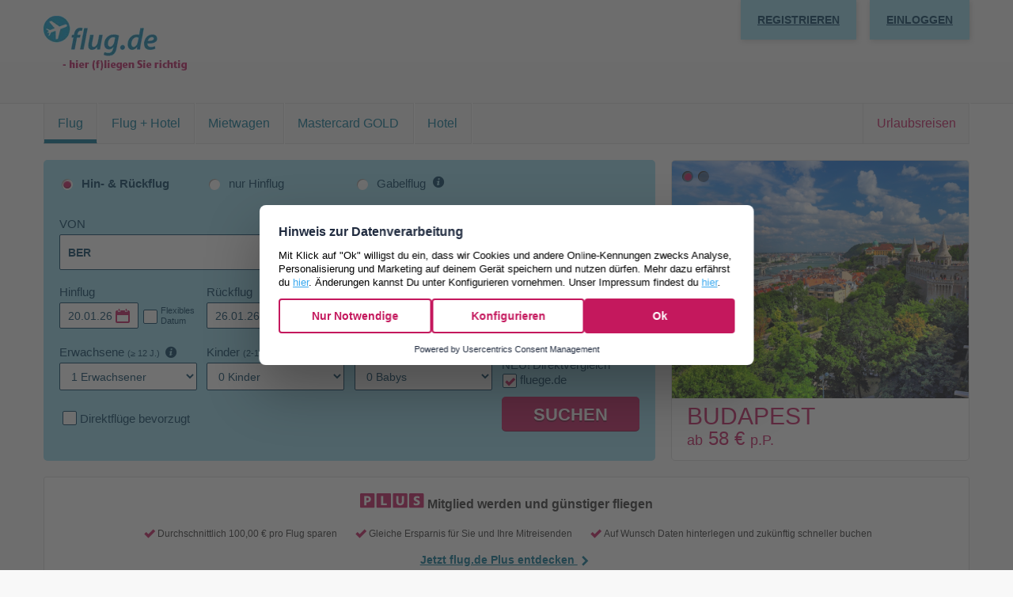

--- FILE ---
content_type: text/html; charset=UTF-8
request_url: https://www.flug.de/index/index?sFlightInput%5BaccArr%5D=WAS&sFlightInput%5BaccDep%5D=BER&sFlightInput%5BareaSearch%5D=FALSE&sFlightInput%5BarrCity%5D=Washington%2BDC&sFlightInput%5BcabinClass%5D=Y&sFlightInput%5BdepCity%5D=BER&sFlightInput%5BdepartureDate%5D=11.01.2024&sFlightInput%5BflightType%5D=RT&sFlightInput%5BnonStop%5D=FALSE&sFlightInput%5BpaxAdt%5D=1&sFlightInput%5BpaxChd%5D=0&sFlightInput%5BpaxInf%5D=0&sFlightInput%5BreturnDate%5D=17.01.2024
body_size: 26427
content:
<!DOCTYPE html>
<!--[if lt IE 7]><html
lang="de" class="no-js lt-ie9 lt-ie8 lt-ie7"> <![endif]-->
<!--[if IE 7]><html
lang="de" class="no-js lt-ie9 lt-ie8"> <![endif]-->
<!--[if IE 8]><html
lang="de" class="no-js lt-ie9"> <![endif]-->
<!--[if gt IE 8]><!--><html
lang="de" class="nojs">
<!--<![endif]--><head
profile="http://gmpg.org/xfn/11"><base
href="https://www.flug.de/" /><title>Günstige Flüge online buchen – Flug-Angebote vergleichen</title><meta
name="description"
content="Günstige Flüge online buchen – Flug-Angebote vergleichen, Reisen buchen bei flug.de - Ihre Adresse für Urlaub und Reise (Lastminute, Pauschalreisen, Flüge, Hotels, Mietwagen)"/>
<meta
name="keywords"
content="Günstige Flüge online buchen – Flug-Angebote vergleichen, Reisen, Urlaub, Buchen, Freizeit, Last-Minute, Schnäppchen- und Pauschalreisen, Flüge, Hotels, Mietwagen, Lastminute, Kreuzfahrten, Hotelbewertung, Community, Magazin"/>
<meta
http-equiv="content-type" content="text/html; charset=UTF-8" /><meta
http-equiv="content-language" content="de" /><meta
http-equiv="expires" content="0" /><meta
name="msapplication-tap-highlight" content="no" /><meta
name="msapplication-config" content="none"/><meta
name="google" value="notranslate" /><meta
name="page-type" content="html"/><meta
name="generator" content="flug.de" /><meta
name="publisher" content="flug.de" /><meta
name="copyright" content="copyright(c) 2026 flug.de, flug.de" /><meta
name="language" content="de_DE" /><meta
name="author" content="flug.de" /><meta
name="expires" content="0" /><meta
name="revisit-after" content="3 days" /><meta
http-equiv="X-UA-Compatible" content="IE=edge" /><link
rel="preconnect" href="https://static.flug.de/"><link
rel="preconnect" href="https://fonts.gstatic.com"><meta
name="google-site-verification" content="4t8mQalj68SZst43m7ZNt8cuFkxbfqS7AJWYRoZJDlg" />
<meta
name="viewport" content="width=device-width, initial-scale=1.0" /><meta
name="robots" content="noindex,follow" />
<link
rel="preload" href="https://static.flug.de/fonts/icon-fonts/dolphin/font/dolphin__1ddbac3b.woff2" as="font" crossorigin="crossorigin" type="font/woff2" />
<link
rel="canonical" href="https://www.flug.de/"/>
 <script type="text/javascript">if ('serviceWorker' in navigator) {
            navigator.serviceWorker.getRegistration('https://www.flug.de').then(function(reg) {
                if (!reg || !reg.active || reg.active.state !== 'activated') {
                    navigator.serviceWorker.register('https://www.flug.de/service-worker.js')
                        .then(function(reg) { })
                        .catch(function(err) {  });
                }
            });
        }</script> <link rel="stylesheet" type="text/css" href="https://static.flug.de/css/flug.de___index___1ddbac3b.css"  media="all"/>
<link rel="stylesheet" type="text/css" href="https://static.flug.de/css/airlines___1ddbac3b.css"  media="all"/><script type="text/javascript" src="https://static.flug.de/js/loader___1ddbac3b.js"></script> <script type="text/javascript">var ua = navigator.userAgent;
    // define CONSTANTS
    PLSTART = new Date(), DOMAIN = 'flug', DOMAIN_SALT = '', BASE_URL = 'https://www.flug.de', SECURE_URL = 'https://www.flug.de', LANGUAGE = 'GERMAN', ACTION = 'index', MEDIA_URL = 'https://static.flug.de/', CONTROLLER = 'index', PORTAL = 'flug.de', CURRENCY_LOCALE = 'de_DE', TIME_SEPERATOR = ':', RUN_MODE = 'online',
    TF = "EU",
    HTMLCLASS = 'js ',
    BROWSER = (ua.indexOf("MSIE") > -1 || !!ua.match(/Trident.*rv[ :]*11\./) ) ? 'ie' : 'noie nooldie',
    LAYOUT = 'dolphin';
    if (BROWSER === 'ie') {
        var rv = ua.indexOf('rv:');
        BROWSER += (navigator.appVersion.indexOf("MSIE 10") != -1 || parseInt(ua.substring(rv + 3, ua.indexOf('.', rv)), 10) == 11) ? ' ie10' : ' ltie10';
    }

    document.documentElement.className += ' ' + HTMLCLASS + BROWSER;

    window.touchDevice = (('ontouchstart' in window)
        || (navigator.MaxTouchPoints > 0)
        || (navigator.msMaxTouchPoints > 0));
    window.aImages = [];
    
        document.addEventListener('DOMContentLoaded', function() {
        var lazyBackgrounds = [].slice.call(document.querySelectorAll('.lazy-background'));
        for (var i = 0; i < lazyBackgrounds.length; i++) {
            lazyBackgrounds[i].classList.remove('lazy-background');
        }
    });

    window.aLoader = ['https://static.flug.de/js/postscribe___1ddbac3b.js', function() { lp.c(); }];
nbl.l(window.aLoader);</script> <link
rel="icon" href="https://static.flug.de/img/dolphin/favicon.ico" type="image/ico"><link
rel="alternate" media="only screen and (max-width: 640px)" href="https://go.flug.de/">
 <script type="text/javascript">function gtag() {
        dataLayer.push(arguments);
    }

    function domReady(fn) {
        document.addEventListener("DOMContentLoaded", fn);
        if (document.readyState === "interactive" || document.readyState === "complete" ) {
            fn();
        }
    }

    window.dataLayer = window.dataLayer || [];
    gtag("consent", "default", {
        ad_storage: "denied",
        analytics_storage: "denied",
        ad_user_data: "denied",
        ad_personalization: "denied",
        personalization_storage: "denied",
        functionality_storage: "denied",
        security_storage: "denied",
        wait_for_update: 2000
    });

    gtag("set", "ads_data_redaction", true);

    window.addEventListener("UC_CONSENT", function (e) {
        if (e.detail && e.detail.categories) {

            
            // Updated category keys
            var ucPersonal = "customcategory-f6944950-1b77-406e-b6f1-bf93a64346a4",
                ucAnalytics = "customcategory-84e2191a-4ea8-4f55-a881-7049accf3305",
                ucMarketing = "customcategory-0c1722b2-bde0-4273-a561-9d6ffe48bd61",
                deniedValue = "ALL_DENIED",
                dataLayer = window.dataLayer || [],
                consentState = 0,
                scriptMapping = {
                    'marketing': ucMarketing,
                    'statistics': ucAnalytics,
                    'necessary': true
                };

            // Check if all three categories are present
            if (e.detail.categories.hasOwnProperty(ucPersonal)
                && e.detail.categories.hasOwnProperty(ucAnalytics)
                && e.detail.categories.hasOwnProperty(ucMarketing)
            ) {
                gtag("consent", "update", {
                    ad_storage: (e.detail.categories[ucMarketing].state !== deniedValue) ? 'granted' : 'denied',
                    ad_user_data: (e.detail.categories[ucMarketing].state !== deniedValue) ? 'granted' : 'denied',
                    ad_personalization: (e.detail.categories[ucMarketing].state !== deniedValue) ? 'granted' : 'denied',
                    analytics_storage: (e.detail.categories[ucAnalytics].state !== deniedValue) ? 'granted' : 'denied',
                    personalization_storage: (e.detail.categories[ucPersonal].state !== deniedValue) ? 'granted' : 'denied',
                    functionality_storage: 'granted',
                    security_storage: 'granted'
                });

                consentState |= ((e.detail.categories[ucMarketing].state !== deniedValue) ? 4 : 0);
                consentState |= ((e.detail.categories[ucAnalytics].state !== deniedValue) ? 2 : 0);
                consentState |= ((e.detail.categories[ucPersonal].state !== deniedValue) ? 1 : 0);
            } else {
                // Marketing only
                if (e.detail.categories.hasOwnProperty(ucMarketing)) {
                    gtag("consent", "update", {
                        ad_storage: (e.detail.categories[ucMarketing].state !== deniedValue) ? 'granted' : 'denied',
                        ad_user_data: (e.detail.categories[ucMarketing].state !== deniedValue) ? 'granted' : 'denied',
                        ad_personalization: (e.detail.categories[ucMarketing].state !== deniedValue) ? 'granted' : 'denied',
                        functionality_storage: 'granted',
                        security_storage: 'granted'
                    });

                    consentState |= ((e.detail.categories[ucMarketing].state !== deniedValue) ? 4 : 0);
                }

                // Analytisch only
                if (e.detail.categories.hasOwnProperty(ucAnalytics)) {
                    gtag("consent", "update", {
                        analytics_storage: (e.detail.categories[ucAnalytics].state !== deniedValue) ? 'granted' : 'denied',
                        functionality_storage: 'granted',
                        security_storage: 'granted'
                    });

                    consentState |= ((e.detail.categories[ucAnalytics].state !== deniedValue) ? 2 : 0);
                }

                // Personalisierung only
                if (e.detail.categories.hasOwnProperty(ucPersonal)) {
                    gtag("consent", "update", {
                        personalization_storage: (e.detail.categories[ucPersonal].state !== deniedValue) ? 'granted' : 'denied',
                        functionality_storage: 'granted',
                        security_storage: 'granted'
                    });

                    consentState |= ((e.detail.categories[ucPersonal].state !== deniedValue) ? 1 : 0);
                }
            }

            try {
                if (e.detail.consent
                    && e.detail.consent.type
                    && e.detail.consent.type === "EXPLICIT"
                ) {
                    document.cookie = "CookieConsent=" + consentState + "; Secure; SameSite=Lax; Path=/; Max-Age=2628000";
                }
            }
            catch (e) {
                            }

                        Object.entries(scriptMapping).forEach(([index, consent]) => {
                if (true === (consent === true
                    || (Object.prototype.hasOwnProperty.call(e.detail.categories, consent)
                        && e.detail.categories[consent].state !== deniedValue)
                    )
                ) {
                    domReady(() => {
                        var scripts = document.querySelectorAll('script[data-cookieconsent="' + index + '"]');
                        
                        scripts.forEach((el) => {
                            var isTextPlain = el.getAttribute("type") === "text/plain",
                                usercentrics = el.getAttribute("data-usercentrics");

                            
                            if (true === isTextPlain && !usercentrics) {
                                var s = document.createElement("script");
                                s.type = "text/javascript";
                                s.async = false;

                                // Copy all attributes except "type"
                                for (var {name, value} of el.attributes) {
                                    if (name !== "type") s.setAttribute(name, value);
                                }

                                // If there's no src, copy inline code
                                if (!s.src) {
                                    s.textContent = el.textContent || "";
                                }

                                // Replace the original <script type="text/plain"> with an executable one
                                if (el.replaceWith) {
                                    el.replaceWith(s);
                                } else if (el.parentNode) {
                                    el.parentNode.replaceChild(s, el);
                                }
                            }
                        });
                    });
                }
            });
        }
    });</script> <script id="usercentrics-cmp" src="//web.cmp.usercentrics.eu/ui/loader.js" data-settings-id="72fhXu55jqC1nD" async></script><body
class="index-index coIndex acIndex"><div
class="header clearfix" role="banner"><div
class="wrapper clearfix">
<a
class="logo-box icon-logo" href="https://www.flug.de" title="flug.de">
<h1 class="logo">
flug.de
</h1><h2 class="claim">
- hier(f)liegen Sie richtig
</h2>
</a><div
class="customer-account-header js-customer-account js_step-3-visible">
<a
href="https://mein.flug.de"
data-event-category="Page_header"
data-event-action="Button_Account"
data-event-label="Click"
data-clarity-mask="True"
data-amp-mask
class="customer-account-privat-area-link customer-account-header-links js-open-customer-account-dropdown"
rv-class-customer-account-privat-area-link-show="customer.loggedIn | eq true"
title="Zum Kundenkonto"
>
<span
rv-text="customer.welcomeText"></span>
</a><span
rv-unless="customer.loggedIn">
<a
href="javascript:;" class="customer-account-header-links js-open-customer-account-registration-layer" title="Registrieren">Registrieren</a>
<a
href="javascript:;" class="customer-account-header-links js-open-customer-account-login-layer" title="Einloggen">Einloggen</a>
</span><div
class=" js_registered-notice-layer simple-note-layer customer-note-layer "><div
class="container">
Vielen Dank für Ihre Registrierung. Wir haben soeben eine E-Mail an {customer.account.email_address} gesendet. Bitte bestätigen Sie die Registrierung mit Klick auf den Link.
<button
aria-label="Schließen" class="js_close-registered-notice-layer close-note-layer icon-close"></button></div></div><div
id="customer-account-login-modal-content" style="display:none" class="customer-account-layer customer-account-login-layer js-customer-account-login-layer"><div
class="modal-box"><div
class="icon-close modal-close js-close-modal">&nbsp;</div>
<form
method="post" class="js-customer-account-login js-customer-account-login-form"><div
class="row-fluid"><div
class="control-group large item">
<label
class="label " for="email">E-Mail-Adresse</label>

<input
type="text"
name="email"
class="validate[custom[email]] text text control"
data-prompt-position="topLeft"
placeholder="E-Mail"
 /></div></div><div
class="row-fluid"><div
class="control-group large item">
<label
class="label " for="password">Passwort</label>

<input
type="password"
name="password"
class="validate[required] text text control"
placeholder="Passwort"
 /></div></div><div
class="password-reset">
<a
class="default-link js-password-reset-link" href="https://mein.flug.de/reset-password">Passwort vergessen?</a></div><button
type="submit" class="btn hipBtn btn_dyn themeB large">
<span
class="button-text-wrap">
Jetzt Einloggen
</span>
</button>
</form><form
method="post" class="js-customer-account-login js-customer-account-two-factor-form" style="display: none"><div
class="headline">2-Faktor-Authentifizierung</div><p
class="two-factor-text"></p><div
class="row-fluid form-otp-fields"><div
class="control-group large item">

<input
type="text"
name="otp"
maxlength="6"
class="validate[required,length[6,6]] input-uppercase text text control"
/></div></div><div
class="row-fluid form-otp-fields">
<button
type="submit" class="btn hipBtn btn_dyn themeB large">
<span
class="button-text-wrap">
Fortfahren
</span>
</button>
</div><div
class="resend-code js-two-factor-resend-code form-otp-fields" style="display: none">
<a
class="default-link js-two-factor-resend-code-link" href="#">Code erneut senden</a></div><p
class="two-factor-lifetime">
<span
class="bold">Hinweis:</span>
Der Code ist <span
class="js-challenge-lifetime">5</span> Minuten gültig und kann nur einmal verwendet werden.</p></form><div
class="customer-account-footer js-customer-account-footer">
Noch kein Kundenkonto? <a
class="default-link js-open-customer-account-registration-layer" href="">Hier kostenlos registrieren</a></div></div></div><div
id="customer-account-login-modal-content-block" style="display:none" class="customer-account-layer customer-account-login-layer js-customer-account-login-layer"><div
class="modal-box"><div
class="icon-close modal-close js-close-modal js-close-login-modal-blocker">&nbsp;</div>
<form
method="post" class="js-customer-account-login js-customer-account-login-form"><div
class="row-fluid"><div
class="control-group large item">
<label
class="label " for="email">E-Mail-Adresse</label>

<input
type="text"
name="email"
class="validate[custom[email]] text text control"
data-prompt-position="topLeft"
placeholder="E-Mail"
 /></div></div><div
class="row-fluid"><div
class="control-group large item">
<label
class="label " for="password">Passwort</label>

<input
type="password"
name="password"
class="validate[required] text text control"
placeholder="Passwort"
 /></div></div><div
class="password-reset">
<a
class="default-link js-password-reset-link" href="https://mein.flug.de/reset-password">Passwort vergessen?</a></div><button
type="submit" class="btn hipBtn btn_dyn themeB large">
<span
class="button-text-wrap">
Jetzt Einloggen
</span>
</button>
</form><form
method="post" class="js-customer-account-login js-customer-account-two-factor-form" style="display: none"><div
class="headline">2-Faktor-Authentifizierung</div><p
class="two-factor-text"></p><div
class="row-fluid form-otp-fields"><div
class="control-group large item">

<input
type="text"
name="otp"
maxlength="6"
class="validate[required,length[6,6]] input-uppercase text text control"
/></div></div><div
class="row-fluid form-otp-fields">
<button
type="submit" class="btn hipBtn btn_dyn themeB large">
<span
class="button-text-wrap">
Fortfahren
</span>
</button>
</div><div
class="resend-code js-two-factor-resend-code form-otp-fields" style="display: none">
<a
class="default-link js-two-factor-resend-code-link" href="#">Code erneut senden</a></div><p
class="two-factor-lifetime">
<span
class="bold">Hinweis:</span>
Der Code ist <span
class="js-challenge-lifetime">5</span> Minuten gültig und kann nur einmal verwendet werden.</p></form></div></div><div
id="customer-account-registration-modal-content" style="display:none" class="customer-account-layer customer-account-registration-layer"><div
class="modal-box"><div
class="icon-close modal-close js-close-modal">&nbsp;</div><div
class="modal-content row-fluid"><div
class="modal-content-register span13">
<form
method="post" class="js-customer-account-register"><div
class="row-fluid" rv-hide="showRegistrationLoading">
<div
class="control-group large item">
<label
class="label " for="email">E-Mail-Adresse</label>

<input
type="text"
name="email"
class="validate[custom[email]] text text control"
data-prompt-position="topLeft"
placeholder="E-Mail"
 /></div>
</div><div
rv-show="showRegistrationLoading" class="register-load"><p>Bitte haben Sie einen Moment Geduld.</p>
<div
class="loading-animation-wrapper js_loading-animation "><div
class="loading-animation">
<span
class="side side-left">
<span
class="fill"></span>
</span>
<span
class="side side-right">
<span
class="fill"></span>
</span></div></div></div><div
class="terms-privacy">
Es gelten unsere <a
href="https://mein.flug.de/terms-of-use" class="default-link regulation-link js-regulation-link" title="Nutzungsbestimmungen" target="_blank">Nutzungsbestimmungen</a> und <a
href="https://www.flug.de/service/privacy" class="default-link privacy-link" title="Datenschutzinformationen" target="_blank">Datenschutzinformationen</a></div><button
type="submit" class="btn hipBtn btn_dyn themeB large" rv-hide="showRegistrationLoading">Jetzt Registrieren</button>
</form><div
class="customer-account-footer">
Sie haben bereits ein Kundenkonto? <a
class="default-link js-open-customer-account-login-layer" href="">Hier einloggen</a></div></div><div
class="modal-content-advantages span11"><h3 class="advantages-headline">
Mein flug.de Kundenkonto</h3><p
class="advantages-text">
Registrieren Sie sich jetzt schnell und einfach und profitieren Sie!</p><ul
class="advantages-list"><li>
<span
class="icon-check"></span>
<span
class="list-text">Alle Flugbuchungen auf einen Blick</span></li><li>
<span
class="icon-check"></span>
<span
class="list-text">Kontaktdaten für Ihre nächste Reise speichern</span></li><li>
<span
class="icon-check"></span>
<span
class="list-text">Aktuelle Informationen zu Ihrem Flugstatus jederzeit einsehbar</span></li></ul></div></div></div></div><div
rv-if="customer.loggedIn" class="js-customer-account-actions-dropdown close-customer-account-dropdown"><div
class="customer-account-dropdown wide top"><div
class="account-actions">
<a
class="js-account-action-my-account" href="https://mein.flug.de/my-account">
<span
class="icon icon-gear">Profil</span>
</a><a
class="js-account-action-my-flights" href="https://mein.flug.de/my-flights">
<span
class="icon icon-plane-bold">Nächste Flüge</span>
</a><a
class="js-account-action-plus" href="https://mein.flug.de/my-account/plus" target="_blank">
<span
class="icon">flug.de PLUS</span>
</a>
<span
class="customer-account-footer">
<a
href="" class="js-customer-account-logout">
<span
class="icon icon-logout">Abmelden</span>
</a>
</span></div></div></div></div></div></div><div
class="navigation"><div
class="wrapper"><ul
class="navigation-list">
<li
class="active ">
<a
href="https://www.flug.de"  rel="" class="item" id="flight">Flug</a>
</li>
<li
class=" ">
<a
href="https://www.lastminute.de/de/promo/flug/?utm_medium=whitelabel&utm_campaign=flug_homepage_tab" target="_blank" rel="nofollow" class="item" id="flight_hotel">Flug + Hotel</a>
</li>
<li
class=" ">
<a
href="https://car.flug.de/?aid=flugcar&afid=header" target="_blank" rel="nofollow" class="item" id="car">Mietwagen</a>
</li>
<li
class=" ">
<a
href="https://www.flug.de/card"  rel="" class="item" id="card">Mastercard GOLD</a>
</li>
<li
class=" ">
<a
href="http://sp.booking.com/index.html?aid=1889699&lang=de&label=flug-navigation-homepage" target="_blank" rel="nofollow" class="item" id="hotel">Hotel</a>
</li>
<li
class=" right">
<form class="mask-link" action="https://www.flug.de/proxy/redirect" method="post" target="_blank">
                <input type="hidden" value="aHR0cHM6Ly93d3cuYWItaW4tZGVuLXVybGF1Yi5kZS8=" name="url">
                <button class="item" type="submit" >Urlaubsreisen</button>
            </form>
</li>
</ul></div></div>
<div
class="wrapper" role="main">
<h1 class="aria-heading">Billige Flüge buchen bei flug.de</h1><div
class="row-fluid"><div
class="span8">
<form
action="https://www.flug.de/flight/wait" method="get" id="sflight" class="form search-form search-form-index" accept-charset="UTF-8" target="" data-fetch-departure-airports="1" data-fetch-top-destinations="1" ><input
type="hidden" id="searchSource" name="sFlightInput[searchSource]" value="index"><div
class="form-line form-line-first">
<div
class="tabs span3 js_flight-type active">
<input
type="radio"
class="radio "
name="sFlightInput[flightType]"
id="RT"
value="RT"
checked="checked" tabindex="1"
data-role="none"

/>
<label
for="RT" class="label ">Hin- &amp; R&uuml;ckflug</label></div><div
class="tabs span3 js_flight-type">
<input
type="radio"
class="radio "
name="sFlightInput[flightType]"
id="OW"
value="OW"
tabindex="2"
data-role="none"

/>
<label
for="OW" class="label ">nur Hinflug</label></div><div
class="tabs span6 js_flight-type">
<input
type="radio" class="radio " name="sFlightInput[flightType]" id="OJ" value="OJ"  tabindex="3" 
/>
<label
for="OJ" class="label   " >Gabelflug</label>
<i
class="js_tooltip icon-info" data-tooltip-posmy="left+10 center-4" data-tooltip-posat="right center" title="Bei Gabelflügen können Sie für Hin- und Rückflug unterschiedliche Flugstrecken angeben, z.B. Hinflug von Berlin nach New York, Rückflug von Washington D.C. nach Frankfurt. <br
/><br
/> Gabelflüge sind meist günstiger, als das separate Buchen einzelner Flüge. Außerdem ist der Buchungsvorgang bequemer, da Sie auf einen Klick die Verfügbarkeit von Hin- und Rückflug prüfen und beide gemeinsam buchen können.">&nbsp;</i>
</div></div><div
class="form-line form-line-second"><div
class="row-fluid"><div
class="span6">
<label
class="label label-huge js_oj" style="display: none;" for="f0DepLocation">Hinflug von</label>
<label
class="label js_non-oj label-huge" for="f0-dep-location-">
von
</label>

<input
value="BER"
name="sFlightInput[f0][depLocation]"
id="f0-dep-location-"
class="text js-search-location validate[required, custom[airportSelection], custom[checkAirport]] input-huge
"
type="text"
autocomplete="off"
maxlength="255"





tabindex="4" /><input
type="hidden" name="sFlightInput[f0][accMultiAirportDep]" id="f0-dep-multiAirport-" value="" />
<input
type="hidden" name="sFlightInput[f0][depAirport]" value="BER" id="f0-dep-airport-" /></div><div
class="span6">
<label
class="label label-huge js_oj" style="display: none;" for="f0ArrLocation">Hinflug nach</label>
<label
class="label js_non-oj label-huge" for="f0-arr-location-">
nach
</label>

<input
value="Washington+DC"
name="sFlightInput[f0][arrLocation]"
id="f0-arr-location-"
class="text js-search-location validate[required, custom[airportSelection], custom[checkAirport]] input-huge
"
type="text"
autocomplete="off"
maxlength="255"





tabindex="5" /><input
type="hidden" name="sFlightInput[f0][accMultiAirportArr]" id="f0-arr-multiAirport-" value="" />
<input
type="hidden" name="sFlightInput[f0][arrAirport]" value="WAS" id="f0-arr-airport-" /></div></div><div
class="airports-departure airports-layer data-layer" style="display: none" data-layer>
<bold
class="caption">Top 5 Abflughäfen unserer Kunden</bold><div
class="prototype">
<span
class="iata-code"></span> <span
class="airport-name"></span></div></div><div
class="airports-destinations airports-layer data-layer" style="display: none" data-layer>
<bold
class="caption">Top 5 Ziele unserer Kunden</bold><div
class="prototype">
<span
class="iata-code"></span> <span
class="airport-name"></span></div></div></div>
<div
class="form-line form-line js_oj" style="display: none;"><div
class="row-fluid"><div
class="span6">
<label
class="label label-huge" for="f1-dep-location-">
Rückflug von
</label>

<input
value="Washington+DC"
name="sFlightInput[f1][depLocation]"
id="f1-dep-location-"
class="text js-search-location validate[required, custom[airportSelection], custom[checkAirport]] input-huge
"
type="text"
autocomplete="off"
maxlength="255"





tabindex="6" /><input
type="hidden" name="sFlightInput[f1][accMultiAirportDep]" id="f1-dep-multiAirport-" value="" />
<input
type="hidden" name="sFlightInput[f1][depAirport]" value="WAS" id="f1-dep-airport-" /></div><div
class="span6">
<label
class="label label-huge" for="f1-arr-location-">
Rückflug nach
</label>

<input
value="BER"
name="sFlightInput[f1][arrLocation]"
id="f1-arr-location-"
class="text js-search-location validate[required, custom[airportSelection], custom[checkAirport]] input-huge
"
type="text"
autocomplete="off"
maxlength="255"





tabindex="7" /><input
type="hidden" name="sFlightInput[f1][accMultiAirportArr]" id="f1-arr-multiAirport-" value="" />
<input
type="hidden" name="sFlightInput[f1][arrAirport]" value="BER" id="f1-arr-airport-" /></div></div></div>
<div
class="form-line"><div
class="row-fluid"><div
class="span3 row-fluid"><div
class="span7 datepicker-icon js_datepicker-wrapper">
<label
class="label " for="f0Date">Hinflug</label>

<input
class="text js-search-date validate[required] validate[custom[futureDate] filled"
type="text"
name="sFlightInput[f0][date]"
id="f0Date"
value="20.01.26"
autocomplete="off"
aria-label="Hinflugdatum auswählen"




tabindex="8" /></div><div
class="span5 time-range js_non-oj">
<input
type="checkbox"
name="sFlightInput[f0][timeRange]"
value="2"
class="checkbox "
id="f0TimeRange"
tabindex="9"


/>
<label
for="f0TimeRange"
class="label "
>
Flexibles Datum</label>
</div></div><div
class="span3 row-fluid"><div
class="span7 datepicker-icon js_datepicker-wrapper">
<label
class="label " for="f1Date">Rückflug</label>

<input
class="text js-search-date validate[required] validate[custom[futureDate] filled"
type="text"
name="sFlightInput[f1][date]"
id="f1Date"
value="26.01.26"
autocomplete="off"
aria-label="Rückflugdatum auswählen"




tabindex="10" /></div><div
class="span5 time-range js_non-oj">
<input
type="checkbox"
name="sFlightInput[f1][timeRange]"
value="2"
class="checkbox "
id="f1TimeRange"
tabindex="11"


/>
<label
for="f1TimeRange"
class="label "
>
Flexibles Datum</label>
</div></div>
<div
class="span3"><label
class="label " for="cabinClass">Klasse</label>

<select
name="sFlightInput[cabinClass]" id="cabinClass" tabindex="12" class="select cabin-class " 
><option
value="Y" selected="selected">Economy</option><option
value="S" >Premium Economy</option><option
value="C" >Business</option><option
value="F" >First</option>
</select>
</div><div
class="span3"><label
class="label " for="depAirline">
Airline
</label>

<select
name="sFlightInput[depAirline]" id="depAirline" tabindex="13" class="select " 
>
<option
value="" selected="selected">beliebig</option><option
value="A3" >Aegean Airlines (A3)</option><option
value="EI" >Aer Lingus (EI)</option><option
value="BT" >airBaltic (BT)</option><option
value="SM" >Air Cairo (SM)</option><option
value="AC" >Air Canada (AC)</option><option
value="CA" >Air China (CA)</option><option
value="UX" >Air Europa (UX)</option><option
value="AF" >Air France (AF)</option><option
value="AI" >Air India (AI)</option><option
value="KM" >Air Malta (KM)</option><option
value="JU" >Air Serbia (JU)</option><option
value="VF" >AJet (VF)</option><option
value="AA" >American Airlines (AA)</option><option
value="OS" >Austrian Airlines (OS)</option><option
value="BA" >British Airways (BA)</option><option
value="SN" >Brussels Airlines (SN)</option><option
value="MU" >China Eastern Airlines (MU)</option><option
value="CZ" >China Southern (CZ)</option><option
value="DE" >Condor (DE)</option><option
value="DL" >Delta (DL)</option><option
value="U2" >easyJet (U2)</option><option
value="MS" >Egyptair (MS)</option><option
value="EK" >Emirates (EK)</option><option
value="ET" >Ethiopian Airlines S C (ET)</option><option
value="EY" >Etihad Airways (EY)</option><option
value="EW" >Eurowings (EW)</option><option
value="AY" >Finnair (AY)</option><option
value="IB" >Iberia Airlines (IB)</option><option
value="FI" >Icelandair (FI)</option><option
value="AZ" >ITA Airways (AZ)</option><option
value="KL" >Klm Royal Dutch Airlines (KL)</option><option
value="LA" >LATAM Airlines (LA)</option><option
value="LO" >LOT Polish Airlines (LO)</option><option
value="LH" >Lufthansa (LH)</option><option
value="DY" >Norwegian Air Shuttle (DY)</option><option
value="BJ" >Nouvelair (BJ)</option><option
value="WY" >Oman Air (WY)</option><option
value="PC" >Pegasus Airlines (PC)</option><option
value="QR" >Qatar Airways (QR)</option><option
value="FR" >Ryan Air (FR)</option><option
value="SK" >Scandinavian Airlines (SK)</option><option
value="SQ" >Singapore Airlines (SQ)</option><option
value="GQ" >Sky Express (GQ)</option><option
value="XQ" >SunExpress (XQ)</option><option
value="LX" >Swiss (LX)</option><option
value="TP" >TAP Portugal (TP)</option><option
value="RO" >Tarom (RO)</option><option
value="TG" >Thai Airways (TG)</option><option
value="X3" >TUIfly (X3)</option><option
value="TK" >Turkish Airlines (TK)</option><option
value="UA" >United Airlines (UA)</option><option
value="VN" >Vietnam Airlines (VN)</option><option
value="VY" >Vueling (VY)</option><option
value="W6" >Wizz Air (W6)</option></select>
</div></div></div><div
class="form-line"><div
class="row-fluid"><div
class="span3">
<label
class="label inline" for="adultSelector">
Erwachsene&nbsp;<span
class="smallInfo">(&ge; 12 J.)</span>
</label>
<div
class="icon-info js_tooltip" data-tooltip-hookalign="left" title="Bitte beachten Sie, dass mindestens ein Erwachsener bei einem Billigflug oder bei einem Charterflug 18 Jahre alt sein muss."></div>
<select
class="js_paxAdt select " name="sFlightInput[paxAdt]" id="adultSelector" tabindex="14" size="1">
<option
value="1" selected="selected">
1&nbsp;Erwachsener
</option><option
value="2" >
2&nbsp;Erwachsene
</option><option
value="3" >
3&nbsp;Erwachsene
</option><option
value="4" >
4&nbsp;Erwachsene
</option><option
value="5" >
5&nbsp;Erwachsene
</option><option
value="6" >
6&nbsp;Erwachsene
</option><option
value="7" >
7&nbsp;Erwachsene
</option><option
value="8" >
8&nbsp;Erwachsene
</option><option
value="9" >
9&nbsp;Erwachsene
</option>
</select>
</div><div
class="span3">
<label
class="label inline" for="childSelector">
Kinder&nbsp;<span
class="smallInfo">(2-11 J.)</span>
</label>
<div
class="icon-info js_tooltip" data-tooltip-hookalign="left" title="Bitte beachten Sie, dass das Alter des Kindes bei Rückreise entscheidend ist."></div>
<select
class="js_paxChd select " name="sFlightInput[paxChd]" id="childSelector" tabindex="15" size="1" data-option-singular="Kind" data-option-plural="Kinder">
<option
value="0" selected="selected">
0&nbsp;Kinder
</option><option
value="1" >
1&nbsp;Kind
</option><option
value="2" >
2&nbsp;Kinder
</option><option
value="3" >
3&nbsp;Kinder
</option><option
value="4" >
4&nbsp;Kinder
</option><option
value="5" >
5&nbsp;Kinder
</option><option
value="6" >
6&nbsp;Kinder
</option><option
value="7" >
7&nbsp;Kinder
</option><option
value="8" >
8&nbsp;Kinder
</option>
</select>
</div><div
class="span3">
<label
class="label inline" for="infantSelector">
Babys&nbsp;<span
class="smallInfo">(1-23 Mo.)</span>
</label>
<div
class="icon-info js_tooltip" data-tooltip-hookalign="left" title="Für jedes Baby muss mindestens ein Erwachsener mitfliegen. Dies ist notwendig, da sich jedes Baby einen Sitzplatz mit einem Erwachsenen teilt. Bis zum Alter von 23 Monaten wird ein Kleinkind in der Tarifsprache der meisten Fluggesellschaften als Baby bezeichnet. Sie fliegen in den meisten Fällen kostenlos oder zahlen etwa 10% des Tarifs. Bitte beachten Sie, dass das Alter des Kindes bei Rückreise entscheidend ist."></div>
<select
class="js_paxInf select " name="sFlightInput[paxInf]" id="infantSelector" tabindex="16" size="1" data-option-singular="Baby" data-option-plural="Babys">
<option
value="0" selected="selected">
0&nbsp;Babys
</option><option
value="1" >
1&nbsp;Baby
</option>
</select>
</div>
<div
class="span3 js_non-oj">
<div
id="directCompare" class="directCompare clearfix " style="display: none;">
<span
class="dc-new">NEU!</span>
<span
class="dc-text">Direktvergleich</span>
<span
class="dc-item">
<input
type="checkbox" checked="checked" data-mapper="flight" class="radio dc-radio" id="dcsearch" name="pop[search]"  />
<label
for="dcsearch" title="Direktvergleich auf fluege.de" class="dc-label">
fluege.de
</label>
</span>
</div></div>
</div></div><div
class="form-line form-line-last"><div
class="row-fluid">
<div
class="span6 checkbox-container direct-flight-only">
<div
class="directflight-wrapper ">
<input
type="checkbox" class="checkbox " id="directFlight" name="sFlightInput[nonStop]" value="TRUE"  tabindex="17"   />
<label
id="labelDirectFlight" for="directFlight" title="Direktfl&uuml;ge bevorzugt" class="label directFlight  ">
Direktfl&uuml;ge bevorzugt
</label></div>
</div>
<div
class="span3 offset3 ">
<button
id="js_submitSearchForm"type="submit"class="btn hipBtn btn_dyn  submit-button large
"

>
Suchen
</button>
</div></div></div></form></div><div
class="span4">
<div
class="placement placeholder" style="display: none">
<div
id="a5397a53317ab071023c206c2513130b7" class="placement-fading-container"></div> <script type="text/plain" data-cookieconsent="marketing">
        var o = { error: function(a) { } };
    var error = false,
        o = {
        done: function() {
                            var container = document.getElementsByClassName("placement placeholder")[0];
                if (container !== undefined) {
                    var elements = container.parentNode.getElementsByClassName("fallback-container placeholder");
                    if (elements.length > 0  && false === error) {
                        elements[0].style.display = "none";
                        container.style.display = "";
                    }
                }
                    },
        error: function(a) {
            error = true;
        }
    };
    lp.l('#a5397a53317ab071023c206c2513130b7', '<script src="https://aerads.adspirit.de/adscript.php?pid=112&ord=1768856083" type="text/javascript"><\/script>', o);</script></div>
<div
class="fallback-container placeholder">
<div
id="slideshowContainer" class="slideshow">
<div
id="slideshowBox" class="imageCont 0">
<div
class="slideCont">
<img
src="https://static.flug.de/destinations/BUD__1ddbac3b.jpg"  alt="Budapest"/><div
class="slideshowOffer">

<a
class="offerContent js-topoffer-offer" data-destination="BUD" title="Budapest" href="https://www.flug.de/index/index?sFlightInput%5BaccArr%5D=BUD&sFlightInput%5BaccDep%5D=STR&sFlightInput%5BareaSearch%5D=FALSE&sFlightInput%5BarrCity%5D=Budapest&sFlightInput%5BcabinClass%5D=Y&sFlightInput%5BdepCity%5D=STR&sFlightInput%5BdepartureDate%5D=09.03.2026&sFlightInput%5BflightType%5D=RT&sFlightInput%5BnonStop%5D=FALSE&sFlightInput%5BpaxAdt%5D=1&sFlightInput%5BpaxChd%5D=0&sFlightInput%5BpaxInf%5D=0&sFlightInput%5BreturnDate%5D=11.03.2026"><p
class="destination ">Budapest</p><div
class="priceBox">
<span>ab</span>
<span
class="price">58 € <span
class="pricePerPerson">p.P.</span></span></div>
</a></div></div>
<div
class="slideCont">
<img
src="https://static.flug.de/destinations/BCN__1ddbac3b.jpg"  alt="Barcelona"/><div
class="slideshowOffer">

<a
class="offerContent js-topoffer-offer" data-destination="BCN" title="Barcelona" href="https://www.flug.de/index/index?sFlightInput%5BaccArr%5D=BCN&sFlightInput%5BaccDep%5D=STR&sFlightInput%5BareaSearch%5D=FALSE&sFlightInput%5BarrCity%5D=Barcelona&sFlightInput%5BcabinClass%5D=Y&sFlightInput%5BdepCity%5D=STR&sFlightInput%5BdepartureDate%5D=04.03.2026&sFlightInput%5BflightType%5D=RT&sFlightInput%5BnonStop%5D=FALSE&sFlightInput%5BpaxAdt%5D=1&sFlightInput%5BpaxChd%5D=0&sFlightInput%5BpaxInf%5D=0&sFlightInput%5BreturnDate%5D=04.03.2026"><p
class="destination ">Barcelona</p><div
class="priceBox">
<span>ab</span>
<span
class="price">61 € <span
class="pricePerPerson">p.P.</span></span></div>
</a></div></div>
</div>
</div></div></div></div><div
class="row-fluid">
</div><div
class="row-fluid">
<a
href="https://go.flug.de/plus/?channel=legacy&from=search" class="teaser-plus js_teaser-link-plus"><div
class="headline">
<img
alt="flug.de PLUS Logo" class="js_unveil-img" src="https://static.flug.de/img/pixel.gif" data-src="https://media.flug.de/logos/agent/flug.de/plus.svg" height='19px' width='81' /> Mitglied werden und günstiger fliegen</div><ul
class="advantages"><li
class="icon-check">Durchschnittlich 100,00 <span>&euro;</span> pro Flug sparen</li><li
class="icon-check">Gleiche Ersparnis für Sie und Ihre Mitreisenden</li><li
class="icon-check">Auf Wunsch Daten hinterlegen und zukünftig schneller buchen</li></ul><div
class="linklike">Jetzt flug.de Plus entdecken <i
class="icon-arrow-right"></i></div>
</a></div><div
class="row-fluid">
<div
class="offerboxes span4"><div
class="offerboxes-header row-fluid"><div
class="span9 offerboxes-header-main">Urlaub: beliebte Urlaubsflüge zum besten Preis</div><div
class="span3 offerboxes-header-add">Preis p.P.</div></div><div
class="js_topoffer">

<a
class="row-fluid js-topoffer-offer" rel="nofollow" data-destination="PMI" title="Palma de Mallorca" href="https://www.flug.de/index/index?sFlightInput%5BaccArr%5D=PMI&sFlightInput%5BaccDep%5D=DUS&sFlightInput%5BareaSearch%5D=FALSE&sFlightInput%5BarrCity%5D=Palma%2Bde%2BMallorca&sFlightInput%5BcabinClass%5D=Y&sFlightInput%5BdepCity%5D=DUS&sFlightInput%5BdepartureDate%5D=22.02.2026&sFlightInput%5BflightType%5D=RT&sFlightInput%5BnonStop%5D=FALSE&sFlightInput%5BpaxAdt%5D=1&sFlightInput%5BpaxChd%5D=0&sFlightInput%5BpaxInf%5D=0&sFlightInput%5BreturnDate%5D=28.02.2026">
<span
class="span8 destination">
Flug nach Palma de Mallorca
</span>
<span
class="span4 price">
ab <span
class="emphasize">78 <span>&euro;</span></span>
</span>
</a>
<a
class="row-fluid js-topoffer-offer" rel="nofollow" data-destination="AYT" title="Antalya" href="https://www.flug.de/index/index?sFlightInput%5BaccArr%5D=AYT&sFlightInput%5BaccDep%5D=CGN&sFlightInput%5BareaSearch%5D=FALSE&sFlightInput%5BarrCity%5D=Antalya&sFlightInput%5BcabinClass%5D=Y&sFlightInput%5BdepCity%5D=CGN&sFlightInput%5BdepartureDate%5D=27.02.2026&sFlightInput%5BflightType%5D=RT&sFlightInput%5BnonStop%5D=FALSE&sFlightInput%5BpaxAdt%5D=1&sFlightInput%5BpaxChd%5D=0&sFlightInput%5BpaxInf%5D=0&sFlightInput%5BreturnDate%5D=13.03.2026">
<span
class="span8 destination">
Flug nach Antalya
</span>
<span
class="span4 price">
ab <span
class="emphasize">97 <span>&euro;</span></span>
</span>
</a>
<a
class="row-fluid js-topoffer-offer" rel="nofollow" data-destination="FAO" title="Faro" href="https://www.flug.de/index/index?sFlightInput%5BaccArr%5D=FAO&sFlightInput%5BaccDep%5D=BER&sFlightInput%5BareaSearch%5D=FALSE&sFlightInput%5BarrCity%5D=Faro&sFlightInput%5BcabinClass%5D=Y&sFlightInput%5BdepCity%5D=BER&sFlightInput%5BdepartureDate%5D=19.02.2026&sFlightInput%5BflightType%5D=RT&sFlightInput%5BnonStop%5D=FALSE&sFlightInput%5BpaxAdt%5D=1&sFlightInput%5BpaxChd%5D=0&sFlightInput%5BpaxInf%5D=0&sFlightInput%5BreturnDate%5D=22.02.2026">
<span
class="span8 destination">
Flug nach Faro
</span>
<span
class="span4 price">
ab <span
class="emphasize">98 <span>&euro;</span></span>
</span>
</a>
<a
class="row-fluid js-topoffer-offer" rel="nofollow" data-destination="IBZ" title="Ibiza" href="https://www.flug.de/index/index?sFlightInput%5BaccArr%5D=IBZ&sFlightInput%5BaccDep%5D=STR&sFlightInput%5BareaSearch%5D=FALSE&sFlightInput%5BarrCity%5D=Ibiza&sFlightInput%5BcabinClass%5D=Y&sFlightInput%5BdepCity%5D=STR&sFlightInput%5BdepartureDate%5D=04.03.2026&sFlightInput%5BflightType%5D=RT&sFlightInput%5BnonStop%5D=FALSE&sFlightInput%5BpaxAdt%5D=1&sFlightInput%5BpaxChd%5D=0&sFlightInput%5BpaxInf%5D=0&sFlightInput%5BreturnDate%5D=07.03.2026">
<span
class="span8 destination">
Flug nach Ibiza
</span>
<span
class="span4 price">
ab <span
class="emphasize">101 <span>&euro;</span></span>
</span>
</a>
<a
class="row-fluid js-topoffer-offer" rel="nofollow" data-destination="LPA" title="Las Palmas de Gran Canaria" href="https://www.flug.de/index/index?sFlightInput%5BaccArr%5D=LPA&sFlightInput%5BaccDep%5D=FKB&sFlightInput%5BareaSearch%5D=FALSE&sFlightInput%5BarrCity%5D=Las%2BPalmas%2Bde%2BGran%2BCanaria&sFlightInput%5BcabinClass%5D=Y&sFlightInput%5BdepCity%5D=FKB&sFlightInput%5BdepartureDate%5D=30.01.2026&sFlightInput%5BflightType%5D=RT&sFlightInput%5BnonStop%5D=FALSE&sFlightInput%5BpaxAdt%5D=1&sFlightInput%5BpaxChd%5D=0&sFlightInput%5BpaxInf%5D=0&sFlightInput%5BreturnDate%5D=13.02.2026">
<span
class="span8 destination">
Flug nach Las Palmas de Gran Canaria
</span>
<span
class="span4 price">
ab <span
class="emphasize">122 <span>&euro;</span></span>
</span>
</a>
<a
class="row-fluid js-topoffer-offer" rel="nofollow" data-destination="TCI" title="Teneriffa" href="https://www.flug.de/index/index?sFlightInput%5BaccArr%5D=TCI&sFlightInput%5BaccDep%5D=MUC&sFlightInput%5BareaSearch%5D=FALSE&sFlightInput%5BarrCity%5D=Teneriffa&sFlightInput%5BcabinClass%5D=Y&sFlightInput%5BdepCity%5D=MUC&sFlightInput%5BdepartureDate%5D=04.02.2026&sFlightInput%5BflightType%5D=RT&sFlightInput%5BnonStop%5D=FALSE&sFlightInput%5BpaxAdt%5D=1&sFlightInput%5BpaxChd%5D=0&sFlightInput%5BpaxInf%5D=0&sFlightInput%5BreturnDate%5D=05.02.2026">
<span
class="span8 destination">
Flug nach Teneriffa
</span>
<span
class="span4 price">
ab <span
class="emphasize">122 <span>&euro;</span></span>
</span>
</a>
<a
class="row-fluid js-topoffer-offer" rel="nofollow" data-destination="FUE" title="Fuerteventura" href="https://www.flug.de/index/index?sFlightInput%5BaccArr%5D=FUE&sFlightInput%5BaccDep%5D=CGN&sFlightInput%5BareaSearch%5D=FALSE&sFlightInput%5BarrCity%5D=Fuerteventura&sFlightInput%5BcabinClass%5D=Y&sFlightInput%5BdepCity%5D=CGN&sFlightInput%5BdepartureDate%5D=10.03.2026&sFlightInput%5BflightType%5D=RT&sFlightInput%5BnonStop%5D=FALSE&sFlightInput%5BpaxAdt%5D=1&sFlightInput%5BpaxChd%5D=0&sFlightInput%5BpaxInf%5D=0&sFlightInput%5BreturnDate%5D=14.03.2026">
<span
class="span8 destination">
Flug nach Fuerteventura
</span>
<span
class="span4 price">
ab <span
class="emphasize">128 <span>&euro;</span></span>
</span>
</a>
<a
class="row-fluid js-topoffer-offer" rel="nofollow" data-destination="HER" title="Heraklion" href="https://www.flug.de/index/index?sFlightInput%5BaccArr%5D=HER&sFlightInput%5BaccDep%5D=NUE&sFlightInput%5BareaSearch%5D=FALSE&sFlightInput%5BarrCity%5D=Heraklion&sFlightInput%5BcabinClass%5D=Y&sFlightInput%5BdepCity%5D=NUE&sFlightInput%5BdepartureDate%5D=07.03.2026&sFlightInput%5BflightType%5D=RT&sFlightInput%5BnonStop%5D=FALSE&sFlightInput%5BpaxAdt%5D=1&sFlightInput%5BpaxChd%5D=0&sFlightInput%5BpaxInf%5D=0&sFlightInput%5BreturnDate%5D=11.03.2026">
<span
class="span8 destination">
Flug nach Heraklion
</span>
<span
class="span4 price">
ab <span
class="emphasize">134 <span>&euro;</span></span>
</span>
</a>
<a
class="row-fluid js-topoffer-offer" rel="nofollow" data-destination="FNC" title="Funchal" href="https://www.flug.de/index/index?sFlightInput%5BaccArr%5D=FNC&sFlightInput%5BaccDep%5D=DUS&sFlightInput%5BareaSearch%5D=FALSE&sFlightInput%5BarrCity%5D=Funchal&sFlightInput%5BcabinClass%5D=Y&sFlightInput%5BdepCity%5D=DUS&sFlightInput%5BdepartureDate%5D=26.02.2026&sFlightInput%5BflightType%5D=RT&sFlightInput%5BnonStop%5D=FALSE&sFlightInput%5BpaxAdt%5D=1&sFlightInput%5BpaxChd%5D=0&sFlightInput%5BpaxInf%5D=0&sFlightInput%5BreturnDate%5D=07.03.2026">
<span
class="span8 destination">
Flug nach Funchal
</span>
<span
class="span4 price">
ab <span
class="emphasize">135 <span>&euro;</span></span>
</span>
</a>
<a
class="row-fluid js-topoffer-offer" rel="nofollow" data-destination="HRG" title="Hurghada" href="https://www.flug.de/index/index?sFlightInput%5BaccArr%5D=HRG&sFlightInput%5BaccDep%5D=NUE&sFlightInput%5BareaSearch%5D=FALSE&sFlightInput%5BarrCity%5D=Hurghada&sFlightInput%5BcabinClass%5D=Y&sFlightInput%5BdepCity%5D=NUE&sFlightInput%5BdepartureDate%5D=26.01.2026&sFlightInput%5BflightType%5D=RT&sFlightInput%5BnonStop%5D=FALSE&sFlightInput%5BpaxAdt%5D=1&sFlightInput%5BpaxChd%5D=0&sFlightInput%5BpaxInf%5D=0&sFlightInput%5BreturnDate%5D=27.01.2026">
<span
class="span8 destination">
Flug nach Hurghada
</span>
<span
class="span4 price">
ab <span
class="emphasize">146 <span>&euro;</span></span>
</span>
</a></div><div
class="offerboxes-footer js_topoffer_more hidden">
mehr&raquo;</div></div><div
class="offerboxes span4"><div
class="offerboxes-header row-fluid"><div
class="span9 offerboxes-header-main">Europa: City-Trips zum Schnäppchenpreis</div><div
class="span3 offerboxes-header-add">Preis p.P.</div></div><div
class="js_topoffer">

<a
class="row-fluid js-topoffer-offer" rel="nofollow" data-destination="BCN" title="Barcelona" href="https://www.flug.de/index/index?sFlightInput%5BaccArr%5D=BCN&sFlightInput%5BaccDep%5D=DUS&sFlightInput%5BareaSearch%5D=FALSE&sFlightInput%5BarrCity%5D=Barcelona&sFlightInput%5BcabinClass%5D=Y&sFlightInput%5BdepCity%5D=DUS&sFlightInput%5BdepartureDate%5D=03.03.2026&sFlightInput%5BflightType%5D=RT&sFlightInput%5BnonStop%5D=FALSE&sFlightInput%5BpaxAdt%5D=1&sFlightInput%5BpaxChd%5D=0&sFlightInput%5BpaxInf%5D=0&sFlightInput%5BreturnDate%5D=04.03.2026">
<span
class="span8 destination">
Flug nach Barcelona
</span>
<span
class="span4 price">
ab <span
class="emphasize">59 <span>&euro;</span></span>
</span>
</a>
<a
class="row-fluid js-topoffer-offer" rel="nofollow" data-destination="IST" title="Istanbul" href="https://www.flug.de/index/index?sFlightInput%5BaccArr%5D=IST&sFlightInput%5BaccDep%5D=CGN&sFlightInput%5BareaSearch%5D=FALSE&sFlightInput%5BarrCity%5D=Istanbul&sFlightInput%5BcabinClass%5D=Y&sFlightInput%5BdepCity%5D=CGN&sFlightInput%5BdepartureDate%5D=02.02.2026&sFlightInput%5BflightType%5D=RT&sFlightInput%5BnonStop%5D=FALSE&sFlightInput%5BpaxAdt%5D=1&sFlightInput%5BpaxChd%5D=0&sFlightInput%5BpaxInf%5D=0&sFlightInput%5BreturnDate%5D=04.02.2026">
<span
class="span8 destination">
Flug nach Istanbul
</span>
<span
class="span4 price">
ab <span
class="emphasize">63 <span>&euro;</span></span>
</span>
</a>
<a
class="row-fluid js-topoffer-offer" rel="nofollow" data-destination="LON" title="London" href="https://www.flug.de/index/index?sFlightInput%5BaccArr%5D=LON&sFlightInput%5BaccDep%5D=BER&sFlightInput%5BareaSearch%5D=FALSE&sFlightInput%5BarrCity%5D=London&sFlightInput%5BcabinClass%5D=Y&sFlightInput%5BdepCity%5D=BER&sFlightInput%5BdepartureDate%5D=27.02.2026&sFlightInput%5BflightType%5D=RT&sFlightInput%5BnonStop%5D=FALSE&sFlightInput%5BpaxAdt%5D=1&sFlightInput%5BpaxChd%5D=0&sFlightInput%5BpaxInf%5D=0&sFlightInput%5BreturnDate%5D=01.03.2026">
<span
class="span8 destination">
Flug nach London
</span>
<span
class="span4 price">
ab <span
class="emphasize">64 <span>&euro;</span></span>
</span>
</a>
<a
class="row-fluid js-topoffer-offer" rel="nofollow" data-destination="DUB" title="Dublin" href="https://www.flug.de/index/index?sFlightInput%5BaccArr%5D=DUB&sFlightInput%5BaccDep%5D=HAM&sFlightInput%5BareaSearch%5D=FALSE&sFlightInput%5BarrCity%5D=Dublin&sFlightInput%5BcabinClass%5D=Y&sFlightInput%5BdepCity%5D=HAM&sFlightInput%5BdepartureDate%5D=08.03.2026&sFlightInput%5BflightType%5D=RT&sFlightInput%5BnonStop%5D=FALSE&sFlightInput%5BpaxAdt%5D=1&sFlightInput%5BpaxChd%5D=0&sFlightInput%5BpaxInf%5D=0&sFlightInput%5BreturnDate%5D=09.03.2026">
<span
class="span8 destination">
Flug nach Dublin
</span>
<span
class="span4 price">
ab <span
class="emphasize">64 <span>&euro;</span></span>
</span>
</a>
<a
class="row-fluid js-topoffer-offer" rel="nofollow" data-destination="PAR" title="Paris" href="https://www.flug.de/index/index?sFlightInput%5BaccArr%5D=PAR&sFlightInput%5BaccDep%5D=BER&sFlightInput%5BareaSearch%5D=FALSE&sFlightInput%5BarrCity%5D=Paris&sFlightInput%5BcabinClass%5D=Y&sFlightInput%5BdepCity%5D=BER&sFlightInput%5BdepartureDate%5D=09.03.2026&sFlightInput%5BflightType%5D=RT&sFlightInput%5BnonStop%5D=FALSE&sFlightInput%5BpaxAdt%5D=1&sFlightInput%5BpaxChd%5D=0&sFlightInput%5BpaxInf%5D=0&sFlightInput%5BreturnDate%5D=11.03.2026">
<span
class="span8 destination">
Flug nach Paris
</span>
<span
class="span4 price">
ab <span
class="emphasize">69 <span>&euro;</span></span>
</span>
</a>
<a
class="row-fluid js-topoffer-offer" rel="nofollow" data-destination="ZRH" title="Z&uuml;rich" href="https://www.flug.de/index/index?sFlightInput%5BaccArr%5D=ZRH&sFlightInput%5BaccDep%5D=BER&sFlightInput%5BareaSearch%5D=FALSE&sFlightInput%5BarrCity%5D=Z%C3%BCrich&sFlightInput%5BcabinClass%5D=Y&sFlightInput%5BdepCity%5D=BER&sFlightInput%5BdepartureDate%5D=24.02.2026&sFlightInput%5BflightType%5D=RT&sFlightInput%5BnonStop%5D=FALSE&sFlightInput%5BpaxAdt%5D=1&sFlightInput%5BpaxChd%5D=0&sFlightInput%5BpaxInf%5D=0&sFlightInput%5BreturnDate%5D=25.02.2026">
<span
class="span8 destination">
Flug nach Zürich
</span>
<span
class="span4 price">
ab <span
class="emphasize">72 <span>&euro;</span></span>
</span>
</a>
<a
class="row-fluid js-topoffer-offer" rel="nofollow" data-destination="VIE" title="Wien" href="https://www.flug.de/index/index?sFlightInput%5BaccArr%5D=VIE&sFlightInput%5BaccDep%5D=CGN&sFlightInput%5BareaSearch%5D=FALSE&sFlightInput%5BarrCity%5D=Wien&sFlightInput%5BcabinClass%5D=Y&sFlightInput%5BdepCity%5D=CGN&sFlightInput%5BdepartureDate%5D=10.03.2026&sFlightInput%5BflightType%5D=RT&sFlightInput%5BnonStop%5D=FALSE&sFlightInput%5BpaxAdt%5D=1&sFlightInput%5BpaxChd%5D=0&sFlightInput%5BpaxInf%5D=0&sFlightInput%5BreturnDate%5D=12.03.2026">
<span
class="span8 destination">
Flug nach Wien
</span>
<span
class="span4 price">
ab <span
class="emphasize">76 <span>&euro;</span></span>
</span>
</a>
<a
class="row-fluid js-topoffer-offer" rel="nofollow" data-destination="ROM" title="Rom" href="https://www.flug.de/index/index?sFlightInput%5BaccArr%5D=ROM&sFlightInput%5BaccDep%5D=DUS&sFlightInput%5BareaSearch%5D=FALSE&sFlightInput%5BarrCity%5D=Rom&sFlightInput%5BcabinClass%5D=Y&sFlightInput%5BdepCity%5D=DUS&sFlightInput%5BdepartureDate%5D=22.02.2026&sFlightInput%5BflightType%5D=RT&sFlightInput%5BnonStop%5D=FALSE&sFlightInput%5BpaxAdt%5D=1&sFlightInput%5BpaxChd%5D=0&sFlightInput%5BpaxInf%5D=0&sFlightInput%5BreturnDate%5D=24.02.2026">
<span
class="span8 destination">
Flug nach Rom
</span>
<span
class="span4 price">
ab <span
class="emphasize">78 <span>&euro;</span></span>
</span>
</a>
<a
class="row-fluid js-topoffer-offer" rel="nofollow" data-destination="EDI" title="Edinburgh" href="https://www.flug.de/index/index?sFlightInput%5BaccArr%5D=EDI&sFlightInput%5BaccDep%5D=BER&sFlightInput%5BareaSearch%5D=FALSE&sFlightInput%5BarrCity%5D=Edinburgh&sFlightInput%5BcabinClass%5D=Y&sFlightInput%5BdepCity%5D=BER&sFlightInput%5BdepartureDate%5D=12.03.2026&sFlightInput%5BflightType%5D=RT&sFlightInput%5BnonStop%5D=FALSE&sFlightInput%5BpaxAdt%5D=1&sFlightInput%5BpaxChd%5D=0&sFlightInput%5BpaxInf%5D=0&sFlightInput%5BreturnDate%5D=14.03.2026">
<span
class="span8 destination">
Flug nach Edinburgh
</span>
<span
class="span4 price">
ab <span
class="emphasize">82 <span>&euro;</span></span>
</span>
</a>
<a
class="row-fluid js-topoffer-offer" rel="nofollow" data-destination="AGP" title="Malaga" href="https://www.flug.de/index/index?sFlightInput%5BaccArr%5D=AGP&sFlightInput%5BaccDep%5D=BER&sFlightInput%5BareaSearch%5D=FALSE&sFlightInput%5BarrCity%5D=Malaga&sFlightInput%5BcabinClass%5D=Y&sFlightInput%5BdepCity%5D=BER&sFlightInput%5BdepartureDate%5D=25.02.2026&sFlightInput%5BflightType%5D=RT&sFlightInput%5BnonStop%5D=FALSE&sFlightInput%5BpaxAdt%5D=1&sFlightInput%5BpaxChd%5D=0&sFlightInput%5BpaxInf%5D=0&sFlightInput%5BreturnDate%5D=06.03.2026">
<span
class="span8 destination">
Flug nach Malaga
</span>
<span
class="span4 price">
ab <span
class="emphasize">87 <span>&euro;</span></span>
</span>
</a></div><div
class="offerboxes-footer js_topoffer_more hidden">
mehr&raquo;</div></div><div
class="offerboxes span4"><div
class="offerboxes-header row-fluid"><div
class="span9 offerboxes-header-main">International: Die billigsten Flüge weltweit</div><div
class="span3 offerboxes-header-add">Preis p.P.</div></div><div
class="js_topoffer">

<a
class="row-fluid js-topoffer-offer" rel="nofollow" data-destination="DXB" title="Dubai" href="https://www.flug.de/index/index?sFlightInput%5BaccArr%5D=DXB&sFlightInput%5BaccDep%5D=DUS&sFlightInput%5BareaSearch%5D=FALSE&sFlightInput%5BarrCity%5D=Dubai&sFlightInput%5BcabinClass%5D=Y&sFlightInput%5BdepCity%5D=DUS&sFlightInput%5BdepartureDate%5D=05.03.2026&sFlightInput%5BflightType%5D=RT&sFlightInput%5BnonStop%5D=FALSE&sFlightInput%5BpaxAdt%5D=1&sFlightInput%5BpaxChd%5D=0&sFlightInput%5BpaxInf%5D=0&sFlightInput%5BreturnDate%5D=12.03.2026">
<span
class="span8 destination">
Flug nach Dubai
</span>
<span
class="span4 price">
ab <span
class="emphasize">218 <span>&euro;</span></span>
</span>
</a>
<a
class="row-fluid js-topoffer-offer" rel="nofollow" data-destination="NYC" title="New York City" href="https://www.flug.de/index/index?sFlightInput%5BaccArr%5D=NYC&sFlightInput%5BaccDep%5D=HAM&sFlightInput%5BareaSearch%5D=FALSE&sFlightInput%5BarrCity%5D=New%2BYork%2BCity&sFlightInput%5BcabinClass%5D=Y&sFlightInput%5BdepCity%5D=HAM&sFlightInput%5BdepartureDate%5D=07.03.2026&sFlightInput%5BflightType%5D=RT&sFlightInput%5BnonStop%5D=FALSE&sFlightInput%5BpaxAdt%5D=1&sFlightInput%5BpaxChd%5D=0&sFlightInput%5BpaxInf%5D=0&sFlightInput%5BreturnDate%5D=12.03.2026">
<span
class="span8 destination">
Flug nach New York City
</span>
<span
class="span4 price">
ab <span
class="emphasize">272 <span>&euro;</span></span>
</span>
</a>
<a
class="row-fluid js-topoffer-offer" rel="nofollow" data-destination="SFO" title="San Francisco" href="https://www.flug.de/index/index?sFlightInput%5BaccArr%5D=SFO&sFlightInput%5BaccDep%5D=DUS&sFlightInput%5BareaSearch%5D=FALSE&sFlightInput%5BarrCity%5D=San%2BFrancisco&sFlightInput%5BcabinClass%5D=Y&sFlightInput%5BdepCity%5D=DUS&sFlightInput%5BdepartureDate%5D=29.01.2026&sFlightInput%5BflightType%5D=RT&sFlightInput%5BnonStop%5D=FALSE&sFlightInput%5BpaxAdt%5D=1&sFlightInput%5BpaxChd%5D=0&sFlightInput%5BpaxInf%5D=0&sFlightInput%5BreturnDate%5D=02.02.2026">
<span
class="span8 destination">
Flug nach San Francisco
</span>
<span
class="span4 price">
ab <span
class="emphasize">374 <span>&euro;</span></span>
</span>
</a>
<a
class="row-fluid js-topoffer-offer" rel="nofollow" data-destination="LAX" title="Los Angeles" href="https://www.flug.de/index/index?sFlightInput%5BaccArr%5D=LAX&sFlightInput%5BaccDep%5D=FRA&sFlightInput%5BareaSearch%5D=FALSE&sFlightInput%5BarrCity%5D=Los%2BAngeles&sFlightInput%5BcabinClass%5D=Y&sFlightInput%5BdepCity%5D=FRA&sFlightInput%5BdepartureDate%5D=06.02.2026&sFlightInput%5BflightType%5D=RT&sFlightInput%5BnonStop%5D=FALSE&sFlightInput%5BpaxAdt%5D=1&sFlightInput%5BpaxChd%5D=0&sFlightInput%5BpaxInf%5D=0&sFlightInput%5BreturnDate%5D=10.02.2026">
<span
class="span8 destination">
Flug nach Los Angeles
</span>
<span
class="span4 price">
ab <span
class="emphasize">376 <span>&euro;</span></span>
</span>
</a>
<a
class="row-fluid js-topoffer-offer" rel="nofollow" data-destination="WAS" title="Washington DC" href="https://www.flug.de/index/index?sFlightInput%5BaccArr%5D=WAS&sFlightInput%5BaccDep%5D=MUC&sFlightInput%5BareaSearch%5D=FALSE&sFlightInput%5BarrCity%5D=Washington%2BDC&sFlightInput%5BcabinClass%5D=Y&sFlightInput%5BdepCity%5D=MUC&sFlightInput%5BdepartureDate%5D=11.03.2026&sFlightInput%5BflightType%5D=RT&sFlightInput%5BnonStop%5D=FALSE&sFlightInput%5BpaxAdt%5D=1&sFlightInput%5BpaxChd%5D=0&sFlightInput%5BpaxInf%5D=0&sFlightInput%5BreturnDate%5D=15.03.2026">
<span
class="span8 destination">
Flug nach Washington DC
</span>
<span
class="span4 price">
ab <span
class="emphasize">378 <span>&euro;</span></span>
</span>
</a>
<a
class="row-fluid js-topoffer-offer" rel="nofollow" data-destination="MIA" title="Miami" href="https://www.flug.de/index/index?sFlightInput%5BaccArr%5D=MIA&sFlightInput%5BaccDep%5D=FRA&sFlightInput%5BareaSearch%5D=FALSE&sFlightInput%5BarrCity%5D=Miami&sFlightInput%5BcabinClass%5D=Y&sFlightInput%5BdepCity%5D=FRA&sFlightInput%5BdepartureDate%5D=18.02.2026&sFlightInput%5BflightType%5D=RT&sFlightInput%5BnonStop%5D=FALSE&sFlightInput%5BpaxAdt%5D=1&sFlightInput%5BpaxChd%5D=0&sFlightInput%5BpaxInf%5D=0&sFlightInput%5BreturnDate%5D=25.02.2026">
<span
class="span8 destination">
Flug nach Miami
</span>
<span
class="span4 price">
ab <span
class="emphasize">385 <span>&euro;</span></span>
</span>
</a>
<a
class="row-fluid js-topoffer-offer" rel="nofollow" data-destination="SIN" title="Singapur" href="https://www.flug.de/index/index?sFlightInput%5BaccArr%5D=SIN&sFlightInput%5BaccDep%5D=FRA&sFlightInput%5BareaSearch%5D=FALSE&sFlightInput%5BarrCity%5D=Singapur&sFlightInput%5BcabinClass%5D=Y&sFlightInput%5BdepCity%5D=FRA&sFlightInput%5BdepartureDate%5D=10.02.2026&sFlightInput%5BflightType%5D=RT&sFlightInput%5BnonStop%5D=FALSE&sFlightInput%5BpaxAdt%5D=1&sFlightInput%5BpaxChd%5D=0&sFlightInput%5BpaxInf%5D=0&sFlightInput%5BreturnDate%5D=23.02.2026">
<span
class="span8 destination">
Flug nach Singapur
</span>
<span
class="span4 price">
ab <span
class="emphasize">500 <span>&euro;</span></span>
</span>
</a>
<a
class="row-fluid js-topoffer-offer" rel="nofollow" data-destination="CMB" title="Colombo" href="https://www.flug.de/index/index?sFlightInput%5BaccArr%5D=CMB&sFlightInput%5BaccDep%5D=MUC&sFlightInput%5BareaSearch%5D=FALSE&sFlightInput%5BarrCity%5D=Colombo&sFlightInput%5BcabinClass%5D=Y&sFlightInput%5BdepCity%5D=MUC&sFlightInput%5BdepartureDate%5D=26.01.2026&sFlightInput%5BflightType%5D=RT&sFlightInput%5BnonStop%5D=FALSE&sFlightInput%5BpaxAdt%5D=1&sFlightInput%5BpaxChd%5D=0&sFlightInput%5BpaxInf%5D=0&sFlightInput%5BreturnDate%5D=27.01.2026">
<span
class="span8 destination">
Flug nach Colombo
</span>
<span
class="span4 price">
ab <span
class="emphasize">508 <span>&euro;</span></span>
</span>
</a>
<a
class="row-fluid js-topoffer-offer" rel="nofollow" data-destination="YVR" title="Vancouver" href="https://www.flug.de/index/index?sFlightInput%5BaccArr%5D=YVR&sFlightInput%5BaccDep%5D=BER&sFlightInput%5BareaSearch%5D=FALSE&sFlightInput%5BarrCity%5D=Vancouver&sFlightInput%5BcabinClass%5D=Y&sFlightInput%5BdepCity%5D=BER&sFlightInput%5BdepartureDate%5D=26.01.2026&sFlightInput%5BflightType%5D=RT&sFlightInput%5BnonStop%5D=FALSE&sFlightInput%5BpaxAdt%5D=1&sFlightInput%5BpaxChd%5D=0&sFlightInput%5BpaxInf%5D=0&sFlightInput%5BreturnDate%5D=10.02.2026">
<span
class="span8 destination">
Flug nach Vancouver
</span>
<span
class="span4 price">
ab <span
class="emphasize">516 <span>&euro;</span></span>
</span>
</a>
<a
class="row-fluid js-topoffer-offer" rel="nofollow" data-destination="BKK" title="Bangkok" href="https://www.flug.de/index/index?sFlightInput%5BaccArr%5D=BKK&sFlightInput%5BaccDep%5D=MUC&sFlightInput%5BareaSearch%5D=FALSE&sFlightInput%5BarrCity%5D=Bangkok&sFlightInput%5BcabinClass%5D=Y&sFlightInput%5BdepCity%5D=MUC&sFlightInput%5BdepartureDate%5D=10.02.2026&sFlightInput%5BflightType%5D=RT&sFlightInput%5BnonStop%5D=FALSE&sFlightInput%5BpaxAdt%5D=1&sFlightInput%5BpaxChd%5D=0&sFlightInput%5BpaxInf%5D=0&sFlightInput%5BreturnDate%5D=11.02.2026">
<span
class="span8 destination">
Flug nach Bangkok
</span>
<span
class="span4 price">
ab <span
class="emphasize">530 <span>&euro;</span></span>
</span>
</a></div><div
class="offerboxes-footer js_topoffer_more hidden">
mehr&raquo;</div></div></div>
</div><div
class="footer" role="contentinfo">
<div
class="footer-row"><div
class="wrapper row-fluid"><div
class="span2 footer-highlight">
<button
   type="button" class="btn btn-expandable btn-mini js_btn-top is-static" >
<span
class="sub-text">Ganz nach oben</span>
<span
class="main-text">Top</span>
</button>flug.de bietet</div><div
class="span3"><ul
class="list-noIcon"><li><a
class="item" href="https://www.flug.de/fluege">Flüge</a></li><li><a
id="CarRentalClick" target="_blank" href="https://car.flug.de/?aid=flugcar&lang=de_DE&afid=footer">Mietwagen</a>
</li><li><form class="mask-link" action="https://www.flug.de/proxy/redirect" method="post" target="_blank">
                <input type="hidden" value="aHR0cDovL3d3dy5hYi1pbi1kZW4tdXJsYXViLmRlLw==" name="url">
                <button class="item" type="submit" >Pauschalurlaub</button>
            </form></li></ul></div><div
class="span7"><p>Die günstigsten Flüge finden Sie bei flug.de - Ihr Experten für die Online-Flugbuchung. Linienflüge, Charterflüge und Low-Cost-Flüge - Wir vergleichen die Tarife von über 550 <a
href="https://www.flug.de/fluggesellschaften" title="Fluggesellschaften">Fluggesellschaften</a>, so finden Sie immer den billigsten Flug. Zu Ihrem Wunschflug können Sie außerdem eine Reiseversicherung, den Mietwagen und das Hotel für Ihr Reiseziel hinzubuchen. Kombinieren Sie Ihre Flugreise ganz einfach und individuell nach Ihren Vorstellungen. Aber auch Pauschalreisen können Sie ganz bequem bei flug.de buchen. In unserer Auswahl aus über 900 Destinationen finden Sie ganz sicher das richtige Angebot für die nächste Städtetrip nach Barcelona, den Wellnessurlaub auf Rügen oder die Lastminute-Reise in die Türkei.</p><ul
class="list-vertical">
<li>
<a
href="https://www.flug.de/service/imprint"  rel="nofollow" class="item">Impressum</a></li>
<li>
<a
href="https://www.flug.de/service/faq"  rel="nofollow" class="item">Hilfe-Center / Kontakt</a></li>
<li>
<a
href="https://www.flug.de/service/about"  rel="nofollow" class="item">Wir &uuml;ber uns</a></li>
<li>
<a
href="https://www.flug.de/service/privacy"  rel="nofollow" class="item">Datenschutz</a></li>
<li>
<a
href="https://www.klarna.com/de/smoooth-mehrzuklarna/" target="_blank" rel="nofollow" class="item">Infos über Klarna</a></li>
<li>
<a
href="https://go.flug.de/service/accessibility" target="_blank" rel="nofollow" class="item">Barrierefreiheit</a></li>
<li>
<a
href="https://go.flug.de/plus/termination"  rel="nofollow" class="item">Vertrag hier kündigen</a></li>
</ul></div></div></div>
<div
class="footer-row"><div
class="wrapper row-fluid">
<div
class="span2 footer-highlight">Zahlungsmöglichkeiten</div><div
class="span10">
<ul
class="payment-hint">
<img
height="25px" class="js_unveil-img" alt="PayPal" src="https://static.flug.de/img/pixel.gif" data-src="https://static.flug.de/img/svg/paypal__1ddbac3b.svg">
<img
height="25px" class="js_unveil-img" alt="Klarna" src="https://static.flug.de/img/pixel.gif" data-src="https://static.flug.de/img/svg/klarna__1ddbac3b.svg">
<img
height="25px" class="js_unveil-img" alt="flug.de Mastercard GOLD" src="https://static.flug.de/img/pixel.gif" data-src="https://static.flug.de/img/svg/bc_flug.de__1ddbac3b.svg">
<img
height="25px" class="js_unveil-img" alt="Mastercard" src="https://static.flug.de/img/pixel.gif" data-src="https://static.flug.de/img/svg/ca__1ddbac3b.svg">
<img
height="25px" class="js_unveil-img" alt="Visa" src="https://static.flug.de/img/pixel.gif" data-src="https://static.flug.de/img/svg/vi__1ddbac3b.svg">
<img
height="25px" class="js_unveil-img" alt="Visa Electron" src="https://static.flug.de/img/pixel.gif" data-src="https://static.flug.de/img/svg/vie__1ddbac3b.svg">
<img
height="25px" class="js_unveil-img" alt="American Express" src="https://static.flug.de/img/pixel.gif" data-src="https://static.flug.de/img/svg/ax__1ddbac3b.svg">
<img
height="25px" class="js_unveil-img" alt="Lastschrift" src="https://static.flug.de/img/pixel.gif" data-src="https://static.flug.de/img/svg/debit__1ddbac3b.svg">
</ul><div
class="payment-hint-small-print small-print">
Alle Zahlarten sind abhängig von der Akzeptanz der Fluggesellschaft oder des Drittanbieters.</div>
</div>
</div></div></div><div
id="modal" class="modal"><div
id="modalWrapper" class="modal-wrapper"></div><div
id="modal-loading" class="modal-loading" style="display: none;">
<div
class="message"></div><div
class="loader centered">
<i></i><i></i><i></i></div></div></div><script type="text/javascript" src="https://static.flug.de/js/dolphin___1ddbac3b.js"></script>
<script type="text/javascript" src="https://static.flug.de/js/dolphin_index___1ddbac3b.js"></script>
<script type="text/javascript" src="https://static.flug.de/js/flug_de_desktop_index___1ddbac3b.js"></script><script type="text/javascript">var _gaq = _gaq || []; _gaq.push(['_setAccount', 'UA-27185032-1']); _gaq.push(['_setDomainName', 'flug.de']);_gaq.push(['_gat._anonymizeIp']);</script>
<script type="text/javascript">$(function() {$(document).on('click.generic-tracking, tap.generic-tracking', 'a, button, span.label-button', function () {if (typeof gaTrackEvent === 'function') {var t = $(this),s = t.find('.ui-btn-text'),c = t.data('event-category') || 'Generic Link',a = t.data('event-action') || CONTROLLER + '/' + ACTION;if (!t.data('ignore-generic')) {s = s.length ? s.eq(0) : t;s = t.data('event-label') || $.trim(s.text());gaTrackEvent(c, a, s);}}});});window.ibe = window.ibe || {};window.ibe.model = window.ibe.model || {};window.ibe.model.customerLoginService = {domain: 'flug.de',webAppUrl: 'https://mein.flug.de',serviceUrl: 'https://accounts-v1.postbooking.flug.de',clientName: 'portal-flug-de',clientVersion: '2.196.62',sOfferDefaultPaymentMethod: '',brandLogoPath: 'https://static.flug.de/img/logo/branding/mein_fluege.svg'};window.ibe = window.ibe || {};window.ibe.model = window.ibe.model || {};window.ibe.model.customerLoginService = window.ibe.model.customerLoginService || {};window.ibe.model.customerLoginService.callbacks = window.ibe.model.customerLoginService.callbacks || {};window.ibe.model.customerLoginService.callbacks.registerSuccess = function(config) {if (config.registrationForwardToWeb === false) {$('.js_registered-notice-layer').addClass('show-note-layer');new ShowHide({sBoxSelector: '.js_registered-notice-layer',sShowAddClass: 'show-note-layer',sClosingTrigger: '.js_close-registered-notice-layer',sClosingWithClass: true,sClosingAddClass: 'hide-note-layer',bOpeningTriggerPreventBubbling: false});}};$('body').delegate('.js-open-customer-account-login-layer', 'click', function (e) {modal.close();openLoginLayer();return false;});$('body').delegate('.js-open-customer-account-registration-layer', 'click', function (e) {openRegistrationLayer();return false;});function openRegistrationLayer() {modal.close();modal.open({content: '#customer-account-registration-modal-content',modalClass: 'customer-account-registration-modal',buttonClose: true});}$(function() {if (window.touchDevice) {return;}$(document).one('account-data-success', function (e) {new ShowHide({sBoxSelector: '.js-customer-account-actions-dropdown',sOpeningTrigger: '.js-open-customer-account-dropdown',sOpeningAction: 'mouseenter',sClosingTrigger: '.js-customer-account',sClosingAction: 'mouseleave',sClosingAddClass: 'close-customer-account-dropdown',sShowAddClass: 'show-customer-account-dropdown',bOpeningTriggerPreventBubbling: false});});});$('#flight_hotel').click(function () {gaTrackEvent('Homepage', 'Tab_flight-hotel', 'click');ga4CustomTrackEvent('page_linkout', {"click-item": "flight_hotel","click_url": "https://www.lastminute.de/de/promo/flug/?utm_medium=whitelabel&utm_campaign=flug_homepage_tab","page_position": "homepage_product_tab"});});$('#car').click(function () {gaTrackEvent('Homepage', 'car-rental_homepage', 'click');ga4CustomTrackEvent('page_linkout', {"click-item": "car","click_url": "https://car.flug.de/?aid=flugcar&afid=header","page_position": "homepage_product_tab"});});$('#hotel').click(function () {gaTrackEvent('Homepage', 'hotel_homepage', 'click');ga4CustomTrackEvent('page_linkout', {"click-item": "hotel","click_url": "http://sp.booking.com/index.html?aid=1889699&lang=de&label=flug-navigation-homepage","page_position": "homepage_product_tab"});});$('.navigation, .header').on('click', 'a', function () {window._gaq.push(['_trackEvent', 'Navigation', 'LinkClick', $(this).text(), 1, true]);});jQuery(function() {new AirportCompleter({sInputSelector: '#f0-dep-location-',hiddenInput: '#f0-dep-airport-',multiAirport: '#f0-dep-multiAirport-',revString: '047d224a2bd43b78fceaf538118e3878',language: 'GERMAN',homeUrl: 'https://www.flug.de',mediaUrl: 'https://static.flug.de/'});}());jQuery(function() {new AirportCompleter({sInputSelector: '#f0-arr-location-',hiddenInput: '#f0-arr-airport-',multiAirport: '#f0-arr-multiAirport-',revString: '047d224a2bd43b78fceaf538118e3878',language: 'GERMAN',homeUrl: 'https://www.flug.de',mediaUrl: 'https://static.flug.de/'});}());jQuery(function() {new AirportCompleter({sInputSelector: '#f1-dep-location-',hiddenInput: '#f1-dep-airport-',multiAirport: '#f1-dep-multiAirport-',revString: '047d224a2bd43b78fceaf538118e3878',language: 'GERMAN',homeUrl: 'https://www.flug.de',mediaUrl: 'https://static.flug.de/'});}());jQuery(function() {new AirportCompleter({sInputSelector: '#f1-arr-location-',hiddenInput: '#f1-arr-airport-',multiAirport: '#f1-arr-multiAirport-',revString: '047d224a2bd43b78fceaf538118e3878',language: 'GERMAN',homeUrl: 'https://www.flug.de',mediaUrl: 'https://static.flug.de/'});}());jQuery(function($) {var mMinPickAbleDateDiff = '0';if (false === isNaN(mMinPickAbleDateDiff)) {var oNow = new Date(),oPortalDate = new Date(oNow.getUTCFullYear(), oNow.getUTCMonth(), oNow.getUTCDate(), oNow.getUTCHours(), oNow.getUTCMinutes()),oDateToCompare = new Date(oNow.getUTCFullYear(), oNow.getUTCMonth(), oNow.getUTCDate(), oNow.getUTCHours(), oNow.getUTCMinutes()),iMinBookingHours = parseInt('4'),iMinBookingDays = Math.floor(iMinBookingHours / 24),iTimeZoneOffset = parseInt('1'),iMinDayDiff = parseInt(mMinPickAbleDateDiff); mMinPickAbleDateDiff = (iMinDayDiff >= iMinBookingDays) ? iMinDayDiff : iMinBookingDays;oPortalDate.setHours(oPortalDate.getHours() + iTimeZoneOffset);if (iMinDayDiff <= iMinBookingDays) {oDateToCompare.setHours(oDateToCompare.getHours() + (iMinBookingHours % 24) + iTimeZoneOffset);if (oDateToCompare.toDateString() !== oPortalDate.toDateString()) {mMinPickAbleDateDiff++;}}}$('#f0Date').datepicker({buttonText: '',firstDay: '1',minDate: mMinPickAbleDateDiff,numberOfMonths: 2,showOtherMonths: false,dateFormat: 'dd.mm.y',beforeShow: function(input, inst) {var $this = $(this);$.datepicker.selectedDates[$this.attr('id')] = $this.val();},onClose: function(dateStr){var $this = $(this);if (dateStr === '') {$this.val($.datepicker.selectedDates[$this.attr('id')]);}modifyDate(dateStr, 'f0Date', 0);if ($('#f1Date').datepicker("getDate") == null ||$('#f1Date').datepicker("getDate").getTime() < $this.datepicker("getDate").getTime()) {modifyDate(dateStr, 'f1Date', 3);}},onSelect: function(field) {$(this).trigger('datepickerselect');},showOn: 'both'});}(jQuery));jQuery(function($) {var mMinPickAbleDateDiff = '0';if (false === isNaN(mMinPickAbleDateDiff)) {var oNow = new Date(),oPortalDate = new Date(oNow.getUTCFullYear(), oNow.getUTCMonth(), oNow.getUTCDate(), oNow.getUTCHours(), oNow.getUTCMinutes()),oDateToCompare = new Date(oNow.getUTCFullYear(), oNow.getUTCMonth(), oNow.getUTCDate(), oNow.getUTCHours(), oNow.getUTCMinutes()),iMinBookingHours = parseInt('4'),iMinBookingDays = Math.floor(iMinBookingHours / 24),iTimeZoneOffset = parseInt('1'),iMinDayDiff = parseInt(mMinPickAbleDateDiff); mMinPickAbleDateDiff = (iMinDayDiff >= iMinBookingDays) ? iMinDayDiff : iMinBookingDays;oPortalDate.setHours(oPortalDate.getHours() + iTimeZoneOffset);if (iMinDayDiff <= iMinBookingDays) {oDateToCompare.setHours(oDateToCompare.getHours() + (iMinBookingHours % 24) + iTimeZoneOffset);if (oDateToCompare.toDateString() !== oPortalDate.toDateString()) {mMinPickAbleDateDiff++;}}}$('#f1Date').datepicker({buttonText: '',firstDay: '1',minDate: mMinPickAbleDateDiff,numberOfMonths: 2,showOtherMonths: false,dateFormat: 'dd.mm.y',beforeShow: function(input, inst) {var $this = $(this);$.datepicker.selectedDates[$this.attr('id')] = $this.val();setDatepickerMinDate('f0Date', 'f1Date', true);},onClose: function(dateStr){var $this = $(this);if (dateStr === '') {$this.val($.datepicker.selectedDates[$this.attr('id')]);}modifyDate(dateStr, 'f1Date', 0);},onSelect: function(field) {$(this).trigger('datepickerselect');},showOn: 'both'});}(jQuery));var aPopunder = {types: {}, active: false};$('.dc-radio:checkbox').change(function() {gaTrackEvent('Content Clicks', 'Direct Comparison Homepage', this.checked ? 'Check' : 'Uncheck');});aPopunder.types.search = {d: 'https://www.fluege.de/deeplink/flug.de',a: '',n: 'fluege.de'};var urlParams = new URLSearchParams(window.location.search);if (true === urlParams.has('utm_medium') && urlParams.get('utm_medium') === 'cpc') {var redirectParams = new URLSearchParams();if (true === urlParams.has('gclid')) {redirectParams.append('gclid', urlParams.get('gclid'));redirectParams.append('utm_content', 'sea_google');aPopunder.types.search.a = redirectParams.toString();}else if (true === urlParams.has('msclkid')) {redirectParams.append('msclkid', urlParams.get('msclkid'));redirectParams.append('utm_content', 'sea_bing');aPopunder.types.search.a = redirectParams.toString();}}var aStorage = false,elDate = '#f1Date',elAuto = 'input.js-autocomplete-hidden',trigger = elAuto,isInIframe = (window.self !== window.top);function checkStatus(element) {var sStore = '',sInputValue = '',$acHidden;element.each(function() {$acHidden = $(this);sInputValue = $acHidden.val();if ($acHidden.is(':disabled') === false) {if (sInputValue === '' || sStore === sInputValue) {aPopunder.active = false;}else {sStore = sInputValue;}}});}function handleDirectCompare(trigger) {var aStorage = aStorage || $('#sflight').find(trigger),$compareContainer = $('#directCompare'),flightType = ($('input[name="sFlightInput\\[flightType\\]"]:checked').val() || 'RT');aPopunder.active = (flightType !== 'OJ' && aStorage.length > 0 && false === isInIframe);checkStatus(aStorage);if (trigger === elDate) {checkStatus($(elAuto));}$compareContainer.toggle(aPopunder.active);if (aPopunder.active) {$compareContainer.find('input:checkbox').trigger('cssCheckboxCompare', [aPopunder.active]);}}$('#sflight').on('change', trigger, function(e) {handleDirectCompare(trigger);return true;});$(function() {$(trigger).change();});window.createPopunder = function() {if (!window.fPopunderStack) {var fPopunderStack = [],aPropertyWhiteList = aPopunder.properties || ['[timeRange]', '[date]', '[datetime]', '[routeType]','[arrLocation]', '[arrAirport]', '[depLocation]', '[depAirport]', '[depCity]','[arrCity]', '[accArr]', '[accDep]', '[returnDate]', '[departureDate]','[flightType]', '[departureTimeRange]', '[returnTimeRange]', '[paxAdt]','[paxChd]', '[paxInf]', '[depAirline]', '[cabinClass]', '[nonStop]', '[paymentMethod]'],aFormData = $('#sflight').serializeArray(),oMapper = {flight: {strip: false,prefix: 'sFlightInput',map: {'[departurePlace]': '[depCity]','[destinationPlace]': '[arrCity]','[iataDep]': '[accDep]','[iataArr]': '[accArr]','[paxAdult]': '[paxAdt]','[paxChild]': '[paxChd]','[paxInfant]': '[paxInf]','[preferredAirline]': '[depAirline]','[preferredCabinClass]': '[cabinClass]'},propsWithFullName: ['[timeRange]','[date]','[arrLocation]','[arrAirport]','[depLocation]','[depAirport]','[datetime]','[routeType]'],append: ''},hotel: {prefix: '',append: '',strip: true,map: {'[accArr]': 'iata','[departureDate]': 'checkin','[returnDate]': 'checkout','[paxAdt]': 'person','[paxChd]': 'child'},propsWithFullName: []}},iFormCounter, mParamValue, aPopunderTypes,popunder, iSplParamsCount, iFormLength, sParamName,flightType = ($('input[name="sFlightInput\\[flightType\\]"]:checked').val() || 'RT');for (aPopunderTypes in aPopunder.types) {popunder = $('#dc' + aPopunderTypes);if (aPopunder.types.hasOwnProperty(aPopunderTypes) && popunder.is(':checked:visible') && (flightType === 'RT' || flightType === 'OW')) {var el = aPopunder.types[aPopunderTypes],aLinkParams = [],sPayload,sMapper = popunder.data('mapper'),oMap = oMapper[sMapper],aSplittedParams = false;for (iFormCounter = 0, iFormLength=aFormData.length; iFormCounter<iFormLength; iFormCounter++) {aSplittedParams = aFormData[iFormCounter].name.toString().match(/\[\w+\]/g);if (aSplittedParams) {mParamValue = aFormData[iFormCounter].value;if (aSplittedParams !== false) {iSplParamsCount = aSplittedParams.length - 1;if ($.inArray(aSplittedParams[iSplParamsCount], aPropertyWhiteList) !== -1&& (!oMap.strip || oMap.map[aSplittedParams[iSplParamsCount]])) {if (oMap.map[aSplittedParams[iSplParamsCount]]) {aSplittedParams[iSplParamsCount] = oMap.map[aSplittedParams[iSplParamsCount]];}sParamName = oMap.prefix;if ($.inArray(aSplittedParams[iSplParamsCount], oMap.propsWithFullName) !== -1) {sParamName += aSplittedParams.join('');}else {sParamName += aSplittedParams[iSplParamsCount];}aLinkParams.push(sParamName + '=' + encodeURIComponent(mParamValue));}}}}sPayload = el.d + '?' + aLinkParams.join('&') + oMap.append + ('' !== el.a ? '&' + el.a : '');if (el.p) {sPayload = el.p + encodeURIComponent(sPayload);}fPopunderStack.push([sPayload, {cb: (function(target) {return function() {var CONTROLLER = CONTROLLER || 'brandingMultiform';if (typeof gaTrackEvent !== 'undefined') {gaTrackEvent('Popunder', CONTROLLER, target);}};}(el.n))}]);}}if (fPopunderStack.length > 0) {if (typeof ga4CustomTrackEvent !== 'undefined' && CONTROLLER === 'index') {ga4CustomTrackEvent('flight_search', {page_type: 'homepage', form_validation: 'after' });}window.fPopunderStack = fPopunderStack;}}return window.fPopunderStack;};if (true === isInIframe) {$('#sflight').attr('target', '_blank');}else {$.popunder(window.createPopunder, '#sflight', '#sflight :submit');}$(function() {new searchForm.Construct({_flightType: {options: {oJEnabled: true,onFlightTypeChange: function(options, model) {if (model.selected === 'OJ') {$('.js_datepicker-wrapper').removeClass('span7').addClass('span12');}else {$('.js_datepicker-wrapper').removeClass('span12').addClass('span7');}}}},_flight: {options: {onFormSubmit: function(options, model) {var optLabel = 'nur_Hinflug';if (model.selected === 'OJ') {optLabel = 'Gabelflug';}else if (model.selected === 'RT') {optLabel = 'Hin_Rückflug';}if($('.form-line-last .noTracking').length <= 0) {window._gaq = window._gaq || [];window._gaq.push(['_trackEvent', 'Formular_Tracking', 'Formular_Startseite', optLabel, 0, true]);}},fieldValidationErrorTrigger: 'elementvalidationfailure'}},_passengers: {}});});$(function () {$("#slideshowBox").bxSlider({speed: 2500,pager: true,controls: false,auto: true,autoHover: true,pause: 7500,minSlides: 1,moveSlides: 1,slideWidth: 1018,touchEnabled: !!window.touchDevice,onSliderLoad: function () {$('.push-content-controls.prev a').attr('aria-label', 'Vorherige Slide');$('.push-content-controls.next a').attr('aria-label', 'Nächste Slide');}});});$(function() {$('#slideshowContainer').on('click', 'a.js-topoffer-offer', function() {try {var self = $(this),params = {},query = '';params['landingPageType'] = 'Arr';if (self.data('origin')) {params['accDep'] = self.data('origin');params['landingPageType'] = 'dep';}if (self.data('destination')) {params['accArr'] = self.data('destination');params['landingPageType'] = 'dep';}query = $.map(params, function (k, v) {return v + '/' + k}).join('/');gaTrackEvent('Content Clicks', 'Angebotsbox', self.data('destination') + '');$.colorbox({innerWidth: '600px',initialHeight:"400px",open:true,opacity:0.65,preloading:false,title:'',close:'',href:"https://www.flug.de/flightoffer/prices/" + query,onComplete : function(){$.colorbox.resize();var passengerSelect = new searchForm.Construct({_passengers: {cache: {scope: $('.js_sflightPassanger'),adultSelect:$('#adultSelectorLp'),childSelect:$('#childSelectorLp'),infantSelect: $('#infantSelectorLp')}}});}});delete self;}catch(err) { }return false;});});$(function () {var $linkElement = $linkElement || $('a.js_teaser-link-plus');$linkElement.on("click", function () {gaTrackEvent('Content Clicks', 'Banner_Homepage', 'Customer Club');});$(document).on('is_plus_account', function () {$linkElement.hide();});$(document).on('no_plus_account', function () {$linkElement.show();});$(document).on('logout-success', function () {$linkElement.show();});});$(function() {$('.js_topoffer').on('click', 'a.js-topoffer-offer', function() {try {var self = $(this),params = {},query = '';params['landingPageType'] = 'Arr';if (self.data('origin')) {params['accDep'] = self.data('origin');params['landingPageType'] = 'dep';}if (self.data('destination')) {params['accArr'] = self.data('destination');params['landingPageType'] = 'dep';}query = $.map(params, function (k, v) {return v + '/' + k}).join('/');gaTrackEvent('Content Clicks', 'Angebotsbox', self.data('destination') + '');$.colorbox({innerWidth: '600px',initialHeight:"400px",open:true,opacity:0.65,preloading:false,title:'',close:'',href:"https://www.flug.de/flightoffer/prices/" + query,onComplete : function(){$.colorbox.resize();var passengerSelect = new searchForm.Construct({_passengers: {cache: {scope: $('.js_sflightPassanger'),adultSelect:$('#adultSelectorLp'),childSelect:$('#childSelectorLp'),infantSelect: $('#infantSelectorLp')}}});}});delete self;}catch(err) { }return false;});});$.toggleOffers('.js_topoffer','a','.js_topoffer_more',5);window.ibe.plusCheck = new plusCheckHandler();window.ibe.plusCheck.init();$('#CarRentalClick').click(function () {gaTrackEvent('Content Clicks', 'car-rental_footer', 'click');});(function ($) {Date.shortDays = "So,Mo,Di,Mi,Do,Fr,Sa".split(',');window.i18n = window.i18n || {};window.i18n['h'] = "Std";window.i18n['min'] = "min";function getStringDate(value) {var datePat = /^(\d{4})(\/|-)(\d{1,2})(\/|-)(\d{1,2})$/;var dateArray = value.match(datePat);var day = parseInt(dateArray[5], 10),month = parseInt(dateArray[3] - 1, 10),year = parseInt(dateArray[1], 10);return new Date(year, month, day, 0, 0, 0, 0);}function getURLParameter(url, param) {var urlVariables = url.split('&');for (var i = 0; i < urlVariables.length; i++) {var parameterName = urlVariables[i].split('=');if (parameterName[0] === param) {return parseInt(parameterName[1]);}}}function fetchHeader(field) {var header = field.closest('.js-traveller-box').find('.pax-header').text().replace(/ *\([^)]*\) */g, "").trim();if (-1 !== header.indexOf('Erw.')) {header = header.replace('Erw', 'Erwachsener');}return header.replace(/\.$/, "");}function fetchDate(field, rules, i, options) {var form = field.parents('form').eq(0),paxGroupDay = form.find('[' + options.validateAttribute + '*=' + rules[i + 2] + '\\[day\\]]').eq(0),paxGroupMonth = form.find('[' + options.validateAttribute + '*=' + rules[i + 2] + '\\[month\\]]').eq(0),paxGroupYear = form.find('[' + options.validateAttribute + '*=' + rules[i + 2] + '\\[year\\]]').eq(0);return paxGroupYear[0].value + '-' + paxGroupMonth[0].value.replace(/^(.)$/g, "0$1") + '-' + paxGroupDay[0].value.replace(/^(.)$/g, "0$1");}function fetchMinAge(field) {var header = field.closest('.js-traveller-box').find('.pax-header');var attr = header.attr('data-paxminage');var paxMinAge = 12;if (typeof attr !== typeof undefined && attr !== false) {paxMinAge = header.attr('data-paxminage');}return paxMinAge;}function fetchValidateLeg(field) {var header = field.closest('.js-traveller-box').find('.pax-header');var attr = header.attr('data-validateoutbound');var validateLeg = "Rückreise";if (typeof attr !== typeof undefined && attr !== false) {validateLeg = (header.attr('data-validateoutbound') === 'TRUE') ? "Hinreise" : "Rückreise";}return validateLeg;}window.startNewSearch = function (search, replace) {var offerDeeplink = '';search = (search === 0) ? 'paxAdt' : ((search === 1) ? 'paxChd' : 'paxInf');replace = (replace === 0) ? 'paxAdt' : ((replace === 1) ? 'paxChd' : 'paxInf');window.location.href = ValidationHelper.changeLink(offerDeeplink, 'sFlightInput[' + search + ']', 'sFlightInput[' + replace + ']');return false;};var ValidationHelper = {validatePaxAge: function (field, rules, i, options, minAge, maxAge) {var form = field.parents('form').eq(0),isValid = true,paxGroupDay = form.find('[' + options.validateAttribute + '*=' + rules[i + 2] + '\\[day\\]]').eq(0),paxGroupMonth = form.find('[' + options.validateAttribute + '*=' + rules[i + 2] + '\\[month\\]]').eq(0),paxGroupYear = form.find('[' + options.validateAttribute + '*=' + rules[i + 2] + '\\[year\\]]').eq(0);if (rules[i + 3] !== 'year') {return true;}var paxDateString = paxGroupYear[0].value + '-' + paxGroupMonth[0].value.replace(/^(.)$/g, "0$1") + '-' + paxGroupDay[0].value.replace(/^(.)$/g, "0$1");if (isNaN(Date.parse(paxDateString)) === false && ValidationHelper.validateDate(paxDateString) === true) {var validOutboundLeg = (field.closest('.js-traveller-box').find('.pax-header').data('validateoutbound') === 'TRUE'),flightDepDate = field.data('inbound-departure-date');if (validOutboundLeg === true) {flightDepDate = field.data('outbound-departure-date');}if (!flightDepDate) {flightDepDate = Date.now();}var minDate = new Date(flightDepDate),maxDate = new Date(flightDepDate),paxBirthday = new Date(paxDateString);minDate.setFullYear(minDate.getFullYear() - minAge);maxDate.setFullYear(maxDate.getFullYear() - maxAge);if (minDate < paxBirthday || maxDate >= paxBirthday) {isValid = false;}} else {isValid = false;}return isValid;},validateDate: function (dateStringYYYYmmdd) {var year = dateStringYYYYmmdd.replace(/^(\d{4})-\d\d-\d\d$/g, "$1");return (dateStringYYYYmmdd.match(/^\d{4}-(0[1-9]|1[012])-(0[1-9]|(1|2)[0-9]|3[01])$/g) !== null&& (dateStringYYYYmmdd.match(/-((0{0,1}2-(29|3[0,1]))|((0{0,1}[469]|11)-31))$/g) === null|| (ValidationHelper.isLeapYear(year) && dateStringYYYYmmdd.match(/-((0{0,1}2-(3[0,1]))|((0{0,1}[469]|11)-31))$/g) === null)));},isLeapYear: function (year) {return ((year % 4 === 0) && (year % 100 !== 0)) || (year % 400 === 0);},stringToDate: function (dateString) {var datePattern = /^(\d{1,2})\.(\d{1,2})\.(\d{2}|\d{4})$/;var dateParts = dateString.match(datePattern);if (dateParts !== null) {var century = '';if (dateParts.length >= 4 && dateParts[3].length === 2) {century = '20';}return new Date(dateString.replace(datePattern, century + '$3-$2-$1'));}return new Date(dateString);},validatefutureDate: function (field, rules, i, options) {var form = field.parents('form').eq(0),isValid = true,paxGroupDay = form.find('[' + options.validateAttribute + '*=' + rules[i + 2] + '\\[day\\]]').eq(0),paxGroupMonth = form.find('[' + options.validateAttribute + '*=' + rules[i + 2] + '\\[month\\]]').eq(0),paxGroupYear = form.find('[' + options.validateAttribute + '*=' + rules[i + 2] + '\\[year\\]]').eq(0);if (rules[i + 3] !== 'year') {return true;}var paxDateString = paxGroupYear[0].value + '-' + paxGroupMonth[0].value.replace(/^(.)$/g, "0$1") + '-' + paxGroupDay[0].value.replace(/^(.)$/g, "0$1");if (isNaN(Date.parse(paxDateString)) === false && ValidationHelper.validateDate(paxDateString) === true) {var flightDepDate = field.data('outbound-departure-date');if (!flightDepDate) {flightDepDate = Date.now();}var minDate = new Date(flightDepDate),paxBirthday = new Date(paxDateString);minDate.setFullYear(minDate.getFullYear());if (minDate > paxBirthday) {isValid = false;}} else {isValid = false;}return isValid;},changeLink: function (link, decreaseField, increaseField) {var decreasedValue, increasedValue;var decodedLink = decodeURI(link);var decreaseFieldValue = getURLParameter(decodedLink, decreaseField);var increaseFieldValue = getURLParameter(decodedLink, increaseField);decreasedValue = decreaseFieldValue - 1;decodedLink = decodedLink.replace(decreaseField + '=' + decreaseFieldValue, decreaseField + '=' + decreasedValue);if (increaseFieldValue === undefined) {increasedValue = 1;decodedLink = decodedLink.replace(decreaseField + '=' + decreasedValue, decreaseField + '=' + decreasedValue + '&' + increaseField + '=' + increasedValue);} else {increasedValue = increaseFieldValue + 1;decodedLink = decodedLink.replace(increaseField + '=' + increaseFieldValue, increaseField + '=' + increasedValue);}return 'https://www.flug.de/flight/wait' + encodeURI(decodedLink);}};window.validationRules = window.validationRules || {};$.extend(window.validationRules, {required: { regex: 'none',alertText: "* Dieses Feld ist erforderlich",alertTextCheckboxMultiple: "* Bitte wählen Sie eine Option",alertTextCheckboxe: "* Diese Checkbox ist erforderlich"},singleSelect: {regex: 'none',alertText: "* Bitte wählen Sie eine Option"},selectNoneEqualsEmpty: {regex: 'none',alertText: "* Bitte wählen Sie eine Option"},singleCheckbox: {regex: 'none',alertText: "* Bitte wählen Sie eine Option"},minSize: {regex: 'none',alertText: "* Mindestens ",alertText2: " Zeichen benötigt"},maxSize: {regex: 'none',alertText: "* Maximal ",alertText2: " Zeichen erlaubt"},groupRequired: {regex: 'none',alertText: "* Sie müssen mindestens eines dieser Felder ausfüllen"},min: {regex: 'none',alertText: "* Mindeswert ist "},max: {regex: 'none',alertText: "* Maximalwert ist "},past: {regex: 'none',alertText: "* Datum vor "},future: {regex: 'none',alertText: "* Datum nach "},maxCheckbox: {regex: 'none',alertText: "* Maximale Auswahl &uuml;berschritten"},minCheckbox: {regex: 'none',alertText: "* Bitte w&auml;hlen Sie ",alertText2: " Optionen"},minReviews: {regex: 'none',alertText: "* Bitte w&auml;hlen Sie Ihre Optionen "},equals: {regex: 'none',alertText: "* Beide Felder m&uuml;ssen identisch sein"},creditCard: {regex: 'none',alertText: "* Bitte geben Sie die korrekte Kreditkartennummer an!"},phone: {regex: /^[\+]?[0-9\-\/\(\)\s]{6,32}$/,alertText: "* Ung&uuml;ltige Telefonnummer"},phoneCity: {regex: /^[0-9\-\/\(\)\s]{1,32}$/,alertText: "* Ung&uuml;ltige Telefonnummer"},phoneArea: {regex: /^[0-9]{1,6}$/,alertText: "* Ung&uuml;ltige Orts- bzw. Netzvorwahl"},phoneNumber: {regex: /^[0-9]+$/,alertText: "* Ung&uuml;ltige Telefonnummer"},email: {regex: /^[a-z0-9!#$%&'*+/=?^_`{|}~]+[a-z0-9!#$%&'*+/=?^_`{|}~-]*(?:\.[a-z0-9!#$%&'*+/=?^_`{|}~-]+)*@(?:[a-z0-9](?:[a-z0-9-]*[a-z0-9])?\.)+[a-z0-9]{2,}?$/i,alertText: "* Ung&uuml;ltige Emailadresse"},integer: {regex: /^[\-\+]?\d+$|^$/,alertText: "* Nur Zahlen erlaubt"},number: {regex: /^[\-\+]?((([0-9]{1,3})([,][0-9]{3})*)|([0-9]+))?([\.]([0-9]+))?$/,alertText: "* Keine gültige Fließkommazahl"},date: {regex: /^\d{4}[\/\-](0?[1-9]|1[012])[\/\-](0?[1-9]|[12][0-9]|3[01])$/,alertText: "* Ung&uuml;ltiges Datum, muss im Format YYYY-MM-DD sein"},futureDate: {func: function (field) {var value = $(field).val();if (typeof value === 'undefined' || value.length === 0) { return true;}var departureDate = ValidationHelper.stringToDate(value);var today = new Date();today.setHours(0, 0, 0, 0);if (departureDate < today) {return false;}return true;},alertText: "Bitte prüfen Sie Ihre Eingabe"},dateDepartureBeforeArrival: {func: function (field, rules, i, options) {var departureDateString = $(field).val();var arrivalDate = $(rules[i + 2]);var arrivalDateString = arrivalDate.val();if (typeof departureDateString === 'undefined' || departureDateString.length === 0 || arrivalDateString === undefined || arrivalDateString.length === 0 || arrivalDate.is(':disabled') === true) { return true;}var arrivalDate = ValidationHelper.stringToDate(arrivalDateString);var departureDate = ValidationHelper.stringToDate(departureDateString);if (departureDate > arrivalDate) {return false;}return true;},alertText: "Der Rückflug muss später als der Hinflug sein"},calenderdate: {regex: /^(0?[1-9]|[12][0-9]|3[01])[\/\.](0?[1-9]|1[012])[\/\.]\d{4}$/,alertText: "* Ung&uuml;ltiges Datum, muss im Format DD.MM.YYYY sein"},onlyLetterSp: {regex: /^[a-zA-ZäüöÄÜÖßs\ \\\']+$/,alertText: "* Nur Buchstaben erlaubt"},onlyLetterNumber: {regex: /^[0-9a-zA-ZäüöÄÜÖßs-]+$/,alertText: "* Keine Sonderzeichen erlaubt"},IBAN: {regex: /^[a-zA-Z]{2}[0-9]{2}[a-zA-Z0-9]{11,35}$/,alertText: "Bitte geben Sie die korrekte IBAN an!"},IBANDE: {regex: /^DE[0-9]{2}[0-9]{8}[0-9]{10}$/,alertText: "Bitte geben Sie die korrekte IBAN an!"},IBANDEAT: {regex: /^DE[0-9]{22}|AT[0-9]{20}$/,alertText: "Bitte geben Sie die korrekte IBAN an!"},BIC: {regex: /^([a-zA-Z]{6}[a-zA-Z0-9]{2}([a-zA-Z0-9]{3})?)$/,alertText: "Bitte geben Sie den korrekten BIC an!"},loginBookingId: {func: function (field) {return ($(field).val() && $(field).val().length >= 6 && $(field).val().length <= 13);},alertText: "* Bitte geben Sie Ihren Buchungscode an!"},loginLastname: {func: function (field) {return Boolean($(field).val());},alertText: "* Bitte geben Sie den Nachnamen eines Reisenden an!"},notOnlyNumber: {regex: /^[^0-9]/,alertText: "* Bitte nicht nur Zahlen verwenden"},notOnlyNumberOptional: {regex: /^$|^[^0-9]/,alertText: "* Bitte nicht nur Zahlen verwenden"},noCyrillic: {regex: /^[^а-я]/i,alertText: "* латин. буквами"},passportNumber: {regex: /^[A-Za-z0-9]+$/,alertText: "* Bitte geben Sie eine g&uuml;ltige Dokumentennummer ein."},passportDate: {func: function (field) {return !(field.val().length == 0);},alertText: "* Bitte geben Sie das Ablaufdatum ein."},passportDateSelect: {func: function (field) {var selectedVal = field.find(':selected').val();return !(selectedVal.length == 0);},alertText: "Bitte geben Sie das Ablaufdatum ein."},agb: {func: function (field) {var isChecked = $(field).is(':checked');if ($('#ibeBookingInput\\[erv\\]\\[special\\]').is(':checked') && isChecked === false) {return true;}return isChecked;},alertText: "* Bitte akzeptieren Sie die AGB"},plusWithdrawal: {func: function (field) {var isChecked = $(field).is(':checked');if (ibe.plusBook && ibe.plusBook.oConfig && ibe.plusBook.oConfig.bWithdrawalStillPossible) {if(!isChecked){gaTrackEvent('CustomerClub_Book', 'Checkbox_WithdrawalPeriod', 'Validation error');}return isChecked;}return true;},alertText: "* Bitte bestätigen Sie den Hinweis zum Widerruf."},cop: {func: function (field) {var isChecked = $(field).is(':checked');return isChecked;},alertText: "* Bitte akzeptieren Sie die Teilnahmebedingungen"},sepa: {func: function (field) {var isChecked = $(field).is(':checked');if ($('#ibeBookingInput\\[payment\\]\\[sepaAGB\\]').is(':checked') && isChecked === false) {return true;}return isChecked;},alertText: "* Bitte bestätigen Sie die Kenntnisnahme"},ccHolder: {regex: /^[0-9a-zäöüÄÖÜ -\.']+$/i,alertText: "Bitte geben Sie den Namen des Karteninhabers in der Form <b>Vorname Name</b> an!"},ccNumber: {func: function (field) {var pattern = '^[0-9]{14,16}$',luhnArr = [[0, 2, 4, 6, 8, 1, 3, 5, 7, 9],[0, 1, 2, 3, 4, 5, 6, 7, 8, 9]],sum = 0,sCard = field.val().toString(),bValid = false;if ($('#bookingReferenceFlag').val() !== '') {pattern = '^[0-9*]{14,16}$';bValid = sCard.match(pattern);} else {sCard.replace(/\D+/g, '').replace(/[\d]/g, function (c, p, o) {sum += luhnArr[(o.length - p) & 1][parseInt(c, 10)];});bValid = (sCard.match(pattern) && (sum % 10 === 0) && (sum > 0));}return bValid;},alertText: "Bitte geben Sie eine gültige Kreditkartennummer an!"},cvc: {regex: /^[0-9]{3,4}$/,alertText: "* Ung&uuml;ltige CVC"},ccCvC: {func: function (field) {var pattern = '^[0-9]{3,4}$';if ($('#bookingReferenceFlag').val() !== '') {pattern = '^[0-9*]{3,4}$';}return field.val().match(pattern);},alertText: "Bitte geben Sie eine gültige CVC Nummer an!"},debitNumber: {regex: /^[0-9]{1,10}$/,alertText: "Bitte geben Sie die Kontonummer eines deutschen Kreditinstituts an!<br />Bei Wahl eines österreichischen Kontos geben Sie bitte IBAN und BIC ein!"},debitCode: {regex: /^[1-8][0-9]{2}[0-9]{5}$/,alertText: "Bitte geben Sie die Bankleitzahl eines deutschen Kreditinstituts an!<br />Bei Wahl eines österreichischen Kontos geben Sie bitte IBAN und BIC ein!"},ajaxDebitCode: {alertText: "Bitte geben Sie die Bankleitzahl eines deutschen Kreditinstituts an!<br />Bei Wahl eines österreichischen Kontos geben Sie bitte IBAN und BIC ein!",func: function (field, rules, i, options) {var result = true,$debitAccountNumber = $('#debitAccountNumber');if ($debitAccountNumber.val().length > 0 && field.val().length > 0) {var validator = $.ajax({type: 'GET',url: SECURE_URL + '/flightbooking/validation',cache: true,async: false,dataType: 'json',beforeSend: function () {field.validationEngine('showPrompt', "* Überprüfe Angaben, bitte warten", 'load', 'topRight', true);},data: {fieldValue: field.val(),fieldValidator: 'DebitCode',debitAccountNumber: $debitAccountNumber.val()}});validator.done(function (data) {if (data === false) {options.allrules.ajaxDebitCode.alertText = "Die eingegebene Kontonummer passt nicht zur eingegebenen Bankleitzahl"}result = data;});} else if (field.val().length === 0) {result = false;}return result;}},ajaxDebitIban: {alertText: "Bitte geben Sie die IBAN eines deutschen oder österreichischen Kreditinstituts an!",func: function (field) {if (field.val().length === 0) {return false;}var result = true,validator = $.ajax({type: 'GET',url: SECURE_URL + '/flightbooking/validation',cache: true,async: false,dataType: 'json',beforeSend: function () {field.validationEngine('showPrompt', "* Überprüfe Angaben, bitte warten", 'load', 'topRight', true);},data: {fieldValue: field.val(),fieldValidator: 'DebitIban'}});validator.done(function (data) {result = data;});return result;}},ajaxDebitBic: {alertText: "Bitte geben Sie die BIC eines deutschen oder österreichischen Kreditinstituts an!",func: function (field) {var $debitIban = $('#debitIBAN'),result = true;if ($debitIban.val().length > 0 && field.val().length > 0) {var validator = $.ajax({type: 'GET',url: SECURE_URL + '/ajax/iban-to-bic',cache: true,async: false,dataType: 'json',beforeSend: function () {field.validationEngine('showPrompt', "* Überprüfe Angaben, bitte warten", 'load', 'topRight', true);},data: {iban: $debitIban.val()}});validator.done(function (data) {if (data.debitBic !== field.val()) {result = false;}});} else if (field.val().length === 0) {result = false;}return result;}},debitName: {regex: /^[a-zäöüÄÖÜ][0-9a-zäöüÄÖÜ -\.']+$/i,alertText: "Bitte geben Sie den Namen des Kreditinstituts an!"},debitFirstName: {regex: /^[a-zäöüÄÖÜ][0-9a-zäöüÄÖÜ -\.']+$/i,alertText: "Bitte geben Sie den Vornamen des Kontoinhabers an!"},debitLastName: {regex: /^[a-zäöüÄÖÜ][0-9a-zäöüÄÖÜ -\.']+$/i,alertText: "Bitte geben Sie den Namen des Kontoinhabers an!"},customerStreet: {regex: /^[0-9\u0400-\u04FF\u0061-\u007a\u00aa\u00b5\u00ba\u00df-\u00f6\u00f8-\u00ff\u0101\u0103\u0105\u0107\u0109\u010b\u010d\u010f\u0111\u0113\u0115\u0117\u0119\u011b\u011d\u011f\u0121\u0123\u0125\u0127\u0129\u012b\u012d\u012f\u0131\u0133\u0135\u0137\u0138\u013a\u013c\u013e\u0140\u0142\u0144\u0146\u0148\u0149\u014b\u014d\u014f\u0151\u0153\u0155\u0157\u0159\u015b\u015d\u015f\u0161\u0163\u0165\u0167\u0169\u016b\u016d\u016f\u0171\u0173\u0175\u0177\u017a\u017c\u017e-\u0180\u0183\u0185\u0188\u018c\u018d\u0192\u0195\u0199-\u019b\u019e\u01a1\u01a3\u01a5\u01a8\u01aa\u01ab\u01ad\u01b0\u01b4\u01b6\u01b9\u01ba\u01bd-\u01bf\u01c6\u01c9\u01cc\u01ce\u01d0\u01d2\u01d4\u01d6\u01d8\u01da\u01dc\u01dd\u01df\u01e1\u01e3\u01e5\u01e7\u01e9\u01eb\u01ed\u01ef\u01f0\u01f3\u01f5\u01f9\u01fb\u01fd\u01ff\u0201\u0203\u0205\u0207\u0209\u020b\u020d\u020f\u0211\u0213\u0215\u0217\u0219\u021b\u021d\u021f\u0221\u0223\u0225\u0227\u0229\u022b\u022d\u022f\u0231\u0233-\u0239\u023c\u023f\u0240\u0242\u0247\u0249\u024b\u024d\u024f-\u0293\u0295-\u02af\u037b-\u037d\u0390\u03ac-\u03ce\u03d0\u03d1\u03d5-\u03d7\u03d9\u03db\u03dd\u03df\u03e1\u03e3\u03e5\u03e7\u03e9\u03eb\u03ed\u03ef-\u03f3\u03f5\u03f8\u03fb\u03fc\u0430-\u045f\u0461\u0463\u0465\u0467\u0469\u046b\u046d\u046f\u0471\u0473\u0475\u0477\u0479\u047b\u047d\u047f\u0481\u048b\u048d\u048f\u0491\u0493\u0495\u0497\u0499\u049b\u049d\u049f\u04a1\u04a3\u04a5\u04a7\u04a9\u04ab\u04ad\u04af\u04b1\u04b3\u04b5\u04b7\u04b9\u04bb\u04bd\u04bf\u04c2\u04c4\u04c6\u04c8\u04ca\u04cc\u04ce\u04cf\u04d1\u04d3\u04d5\u04d7\u04d9\u04db\u04dd\u04df\u04e1\u04e3\u04e5\u04e7\u04e9\u04eb\u04ed\u04ef\u04f1\u04f3\u04f5\u04f7\u04f9\u04fb\u04fd\u04ff\u0501\u0503\u0505\u0507\u0509\u050b\u050d\u050f\u0511\u0513\u0561-\u0587\u1d00-\u1d2b\u1d62-\u1d77\u1d79-\u1d9a\u1e01\u1e03\u1e05\u1e07\u1e09\u1e0b\u1e0d\u1e0f\u1e11\u1e13\u1e15\u1e17\u1e19\u1e1b\u1e1d\u1e1f\u1e21\u1e23\u1e25\u1e27\u1e29\u1e2b\u1e2d\u1e2f\u1e31\u1e33\u1e35\u1e37\u1e39\u1e3b\u1e3d\u1e3f\u1e41\u1e43\u1e45\u1e47\u1e49\u1e4b\u1e4d\u1e4f\u1e51\u1e53\u1e55\u1e57\u1e59\u1e5b\u1e5d\u1e5f\u1e61\u1e63\u1e65\u1e67\u1e69\u1e6b\u1e6d\u1e6f\u1e71\u1e73\u1e75\u1e77\u1e79\u1e7b\u1e7d\u1e7f\u1e81\u1e83\u1e85\u1e87\u1e89\u1e8b\u1e8d\u1e8f\u1e91\u1e93\u1e95-\u1e9b\u1ea1\u1ea3\u1ea5\u1ea7\u1ea9\u1eab\u1ead\u1eaf\u1eb1\u1eb3\u1eb5\u1eb7\u1eb9\u1ebb\u1ebd\u1ebf\u1ec1\u1ec3\u1ec5\u1ec7\u1ec9\u1ecb\u1ecd\u1ecf\u1ed1\u1ed3\u1ed5\u1ed7\u1ed9\u1edb\u1edd\u1edf\u1ee1\u1ee3\u1ee5\u1ee7\u1ee9\u1eeb\u1eed\u1eef\u1ef1\u1ef3\u1ef5\u1ef7\u1ef9\u1f00-\u1f07\u1f10-\u1f15\u1f20-\u1f27\u1f30-\u1f37\u1f40-\u1f45\u1f50-\u1f57\u1f60-\u1f67\u1f70-\u1f7d\u1f80-\u1f87\u1f90-\u1f97\u1fa0-\u1fa7\u1fb0-\u1fb4\u1fb6\u1fb7\u1fbe\u1fc2-\u1fc4\u1fc6\u1fc7\u1fd0-\u1fd3\u1fd6\u1fd7\u1fe0-\u1fe7\u1ff2-\u1ff4\u1ff6\u1ff7\u2071\u207f\u210a\u210e\u210f\u2113\u212f\u2134\u2139\u213c\u213d\u2146-\u2149\u214e\u2184\u2c30-\u2c5e\u2c61\u2c65\u2c66\u2c68\u2c6a\u2c6c\u2c74\u2c76\u2c77\u2c81\u2c83\u2c85\u2c87\u2c89\u2c8b\u2c8d\u2c8f\u2c91\u2c93\u2c95\u2c97\u2c99\u2c9b\u2c9d\u2c9f\u2ca1\u2ca3\u2ca5\u2ca7\u2ca9\u2cab\u2cad\u2caf\u2cb1\u2cb3\u2cb5\u2cb7\u2cb9\u2cbb\u2cbd\u2cbf\u2cc1\u2cc3\u2cc5\u2cc7\u2cc9\u2ccb\u2ccd\u2ccf\u2cd1\u2cd3\u2cd5\u2cd7\u2cd9\u2cdb\u2cdd\u2cdf\u2ce1\u2ce3\u2ce4\u2d00-\u2d25\ufb00-\ufb06\ufb13-\ufb17\uff41-\uff5a\s\.\-\' ]{1,50}$/i,alertText: "Bitte geben Sie die Straße an!"},customerStreetNumber: {regex: /^[0-9\u0400-\u04FF\u0061-\u007a\u00aa\u00b5\u00ba\u00df-\u00f6\u00f8-\u00ff\u0101\u0103\u0105\u0107\u0109\u010b\u010d\u010f\u0111\u0113\u0115\u0117\u0119\u011b\u011d\u011f\u0121\u0123\u0125\u0127\u0129\u012b\u012d\u012f\u0131\u0133\u0135\u0137\u0138\u013a\u013c\u013e\u0140\u0142\u0144\u0146\u0148\u0149\u014b\u014d\u014f\u0151\u0153\u0155\u0157\u0159\u015b\u015d\u015f\u0161\u0163\u0165\u0167\u0169\u016b\u016d\u016f\u0171\u0173\u0175\u0177\u017a\u017c\u017e-\u0180\u0183\u0185\u0188\u018c\u018d\u0192\u0195\u0199-\u019b\u019e\u01a1\u01a3\u01a5\u01a8\u01aa\u01ab\u01ad\u01b0\u01b4\u01b6\u01b9\u01ba\u01bd-\u01bf\u01c6\u01c9\u01cc\u01ce\u01d0\u01d2\u01d4\u01d6\u01d8\u01da\u01dc\u01dd\u01df\u01e1\u01e3\u01e5\u01e7\u01e9\u01eb\u01ed\u01ef\u01f0\u01f3\u01f5\u01f9\u01fb\u01fd\u01ff\u0201\u0203\u0205\u0207\u0209\u020b\u020d\u020f\u0211\u0213\u0215\u0217\u0219\u021b\u021d\u021f\u0221\u0223\u0225\u0227\u0229\u022b\u022d\u022f\u0231\u0233-\u0239\u023c\u023f\u0240\u0242\u0247\u0249\u024b\u024d\u024f-\u0293\u0295-\u02af\u037b-\u037d\u0390\u03ac-\u03ce\u03d0\u03d1\u03d5-\u03d7\u03d9\u03db\u03dd\u03df\u03e1\u03e3\u03e5\u03e7\u03e9\u03eb\u03ed\u03ef-\u03f3\u03f5\u03f8\u03fb\u03fc\u0430-\u045f\u0461\u0463\u0465\u0467\u0469\u046b\u046d\u046f\u0471\u0473\u0475\u0477\u0479\u047b\u047d\u047f\u0481\u048b\u048d\u048f\u0491\u0493\u0495\u0497\u0499\u049b\u049d\u049f\u04a1\u04a3\u04a5\u04a7\u04a9\u04ab\u04ad\u04af\u04b1\u04b3\u04b5\u04b7\u04b9\u04bb\u04bd\u04bf\u04c2\u04c4\u04c6\u04c8\u04ca\u04cc\u04ce\u04cf\u04d1\u04d3\u04d5\u04d7\u04d9\u04db\u04dd\u04df\u04e1\u04e3\u04e5\u04e7\u04e9\u04eb\u04ed\u04ef\u04f1\u04f3\u04f5\u04f7\u04f9\u04fb\u04fd\u04ff\u0501\u0503\u0505\u0507\u0509\u050b\u050d\u050f\u0511\u0513\u0561-\u0587\u1d00-\u1d2b\u1d62-\u1d77\u1d79-\u1d9a\u1e01\u1e03\u1e05\u1e07\u1e09\u1e0b\u1e0d\u1e0f\u1e11\u1e13\u1e15\u1e17\u1e19\u1e1b\u1e1d\u1e1f\u1e21\u1e23\u1e25\u1e27\u1e29\u1e2b\u1e2d\u1e2f\u1e31\u1e33\u1e35\u1e37\u1e39\u1e3b\u1e3d\u1e3f\u1e41\u1e43\u1e45\u1e47\u1e49\u1e4b\u1e4d\u1e4f\u1e51\u1e53\u1e55\u1e57\u1e59\u1e5b\u1e5d\u1e5f\u1e61\u1e63\u1e65\u1e67\u1e69\u1e6b\u1e6d\u1e6f\u1e71\u1e73\u1e75\u1e77\u1e79\u1e7b\u1e7d\u1e7f\u1e81\u1e83\u1e85\u1e87\u1e89\u1e8b\u1e8d\u1e8f\u1e91\u1e93\u1e95-\u1e9b\u1ea1\u1ea3\u1ea5\u1ea7\u1ea9\u1eab\u1ead\u1eaf\u1eb1\u1eb3\u1eb5\u1eb7\u1eb9\u1ebb\u1ebd\u1ebf\u1ec1\u1ec3\u1ec5\u1ec7\u1ec9\u1ecb\u1ecd\u1ecf\u1ed1\u1ed3\u1ed5\u1ed7\u1ed9\u1edb\u1edd\u1edf\u1ee1\u1ee3\u1ee5\u1ee7\u1ee9\u1eeb\u1eed\u1eef\u1ef1\u1ef3\u1ef5\u1ef7\u1ef9\u1f00-\u1f07\u1f10-\u1f15\u1f20-\u1f27\u1f30-\u1f37\u1f40-\u1f45\u1f50-\u1f57\u1f60-\u1f67\u1f70-\u1f7d\u1f80-\u1f87\u1f90-\u1f97\u1fa0-\u1fa7\u1fb0-\u1fb4\u1fb6\u1fb7\u1fbe\u1fc2-\u1fc4\u1fc6\u1fc7\u1fd0-\u1fd3\u1fd6\u1fd7\u1fe0-\u1fe7\u1ff2-\u1ff4\u1ff6\u1ff7\u2071\u207f\u210a\u210e\u210f\u2113\u212f\u2134\u2139\u213c\u213d\u2146-\u2149\u214e\u2184\u2c30-\u2c5e\u2c61\u2c65\u2c66\u2c68\u2c6a\u2c6c\u2c74\u2c76\u2c77\u2c81\u2c83\u2c85\u2c87\u2c89\u2c8b\u2c8d\u2c8f\u2c91\u2c93\u2c95\u2c97\u2c99\u2c9b\u2c9d\u2c9f\u2ca1\u2ca3\u2ca5\u2ca7\u2ca9\u2cab\u2cad\u2caf\u2cb1\u2cb3\u2cb5\u2cb7\u2cb9\u2cbb\u2cbd\u2cbf\u2cc1\u2cc3\u2cc5\u2cc7\u2cc9\u2ccb\u2ccd\u2ccf\u2cd1\u2cd3\u2cd5\u2cd7\u2cd9\u2cdb\u2cdd\u2cdf\u2ce1\u2ce3\u2ce4\u2d00-\u2d25\ufb00-\ufb06\ufb13-\ufb17\uff41-\uff5a\s\.\- ]{1,6}$/i,alertText: "Bitte geben Sie die Nummer an!"},customerCity: {regex: /^[\u0400-\u04FF\u0061-\u007a\u00aa\u00b5\u00ba\u00df-\u00f6\u00f8-\u00ff\u0101\u0103\u0105\u0107\u0109\u010b\u010d\u010f\u0111\u0113\u0115\u0117\u0119\u011b\u011d\u011f\u0121\u0123\u0125\u0127\u0129\u012b\u012d\u012f\u0131\u0133\u0135\u0137\u0138\u013a\u013c\u013e\u0140\u0142\u0144\u0146\u0148\u0149\u014b\u014d\u014f\u0151\u0153\u0155\u0157\u0159\u015b\u015d\u015f\u0161\u0163\u0165\u0167\u0169\u016b\u016d\u016f\u0171\u0173\u0175\u0177\u017a\u017c\u017e-\u0180\u0183\u0185\u0188\u018c\u018d\u0192\u0195\u0199-\u019b\u019e\u01a1\u01a3\u01a5\u01a8\u01aa\u01ab\u01ad\u01b0\u01b4\u01b6\u01b9\u01ba\u01bd-\u01bf\u01c6\u01c9\u01cc\u01ce\u01d0\u01d2\u01d4\u01d6\u01d8\u01da\u01dc\u01dd\u01df\u01e1\u01e3\u01e5\u01e7\u01e9\u01eb\u01ed\u01ef\u01f0\u01f3\u01f5\u01f9\u01fb\u01fd\u01ff\u0201\u0203\u0205\u0207\u0209\u020b\u020d\u020f\u0211\u0213\u0215\u0217\u0219\u021b\u021d\u021f\u0221\u0223\u0225\u0227\u0229\u022b\u022d\u022f\u0231\u0233-\u0239\u023c\u023f\u0240\u0242\u0247\u0249\u024b\u024d\u024f-\u0293\u0295-\u02af\u037b-\u037d\u0390\u03ac-\u03ce\u03d0\u03d1\u03d5-\u03d7\u03d9\u03db\u03dd\u03df\u03e1\u03e3\u03e5\u03e7\u03e9\u03eb\u03ed\u03ef-\u03f3\u03f5\u03f8\u03fb\u03fc\u0430-\u045f\u0461\u0463\u0465\u0467\u0469\u046b\u046d\u046f\u0471\u0473\u0475\u0477\u0479\u047b\u047d\u047f\u0481\u048b\u048d\u048f\u0491\u0493\u0495\u0497\u0499\u049b\u049d\u049f\u04a1\u04a3\u04a5\u04a7\u04a9\u04ab\u04ad\u04af\u04b1\u04b3\u04b5\u04b7\u04b9\u04bb\u04bd\u04bf\u04c2\u04c4\u04c6\u04c8\u04ca\u04cc\u04ce\u04cf\u04d1\u04d3\u04d5\u04d7\u04d9\u04db\u04dd\u04df\u04e1\u04e3\u04e5\u04e7\u04e9\u04eb\u04ed\u04ef\u04f1\u04f3\u04f5\u04f7\u04f9\u04fb\u04fd\u04ff\u0501\u0503\u0505\u0507\u0509\u050b\u050d\u050f\u0511\u0513\u0561-\u0587\u1d00-\u1d2b\u1d62-\u1d77\u1d79-\u1d9a\u1e01\u1e03\u1e05\u1e07\u1e09\u1e0b\u1e0d\u1e0f\u1e11\u1e13\u1e15\u1e17\u1e19\u1e1b\u1e1d\u1e1f\u1e21\u1e23\u1e25\u1e27\u1e29\u1e2b\u1e2d\u1e2f\u1e31\u1e33\u1e35\u1e37\u1e39\u1e3b\u1e3d\u1e3f\u1e41\u1e43\u1e45\u1e47\u1e49\u1e4b\u1e4d\u1e4f\u1e51\u1e53\u1e55\u1e57\u1e59\u1e5b\u1e5d\u1e5f\u1e61\u1e63\u1e65\u1e67\u1e69\u1e6b\u1e6d\u1e6f\u1e71\u1e73\u1e75\u1e77\u1e79\u1e7b\u1e7d\u1e7f\u1e81\u1e83\u1e85\u1e87\u1e89\u1e8b\u1e8d\u1e8f\u1e91\u1e93\u1e95-\u1e9b\u1ea1\u1ea3\u1ea5\u1ea7\u1ea9\u1eab\u1ead\u1eaf\u1eb1\u1eb3\u1eb5\u1eb7\u1eb9\u1ebb\u1ebd\u1ebf\u1ec1\u1ec3\u1ec5\u1ec7\u1ec9\u1ecb\u1ecd\u1ecf\u1ed1\u1ed3\u1ed5\u1ed7\u1ed9\u1edb\u1edd\u1edf\u1ee1\u1ee3\u1ee5\u1ee7\u1ee9\u1eeb\u1eed\u1eef\u1ef1\u1ef3\u1ef5\u1ef7\u1ef9\u1f00-\u1f07\u1f10-\u1f15\u1f20-\u1f27\u1f30-\u1f37\u1f40-\u1f45\u1f50-\u1f57\u1f60-\u1f67\u1f70-\u1f7d\u1f80-\u1f87\u1f90-\u1f97\u1fa0-\u1fa7\u1fb0-\u1fb4\u1fb6\u1fb7\u1fbe\u1fc2-\u1fc4\u1fc6\u1fc7\u1fd0-\u1fd3\u1fd6\u1fd7\u1fe0-\u1fe7\u1ff2-\u1ff4\u1ff6\u1ff7\u2071\u207f\u210a\u210e\u210f\u2113\u212f\u2134\u2139\u213c\u213d\u2146-\u2149\u214e\u2184\u2c30-\u2c5e\u2c61\u2c65\u2c66\u2c68\u2c6a\u2c6c\u2c74\u2c76\u2c77\u2c81\u2c83\u2c85\u2c87\u2c89\u2c8b\u2c8d\u2c8f\u2c91\u2c93\u2c95\u2c97\u2c99\u2c9b\u2c9d\u2c9f\u2ca1\u2ca3\u2ca5\u2ca7\u2ca9\u2cab\u2cad\u2caf\u2cb1\u2cb3\u2cb5\u2cb7\u2cb9\u2cbb\u2cbd\u2cbf\u2cc1\u2cc3\u2cc5\u2cc7\u2cc9\u2ccb\u2ccd\u2ccf\u2cd1\u2cd3\u2cd5\u2cd7\u2cd9\u2cdb\u2cdd\u2cdf\u2ce1\u2ce3\u2ce4\u2d00-\u2d25\ufb00-\ufb06\ufb13-\ufb17\uff41-\uff5a\s\.\- ]{1,50}$/i,alertText: "Bitte geben Sie die Stadt an!"},ajaxCustomerVatId: {func: function (field) {var result = true;if (field.is(':enabled')) {$.ajax({type: 'GET',url: SECURE_URL + '/flightbooking/validation',cache: true,async: false,timeout: 250,dataType: 'json',beforeSend: function () {field.validationEngine('showPrompt', "* Überprüfe Angaben, bitte warten", 'load', 'topRight', true);},data: {fieldValue: field.val(),fieldValidator: 'Vat',customerCountry: $('#' + field.data('countryid')).val()}}).done(function (data) {result = data;});}return result;},alertText: "Bitte korrigieren Sie Ihre Eingabe.<br />Die Umsatzsteuer-Identifikationsnummer darf<br />bspw. keine Leerzeichen oder Sonderzeichen enthalten.<br />Sie können Ihre Eingabe auch löschen, um fortzufahren."},ajaxCustomerZipCode: {func: function (field) {var result = true;if (field.is(':enabled')) {$.ajax({type: 'GET',url: SECURE_URL + '/flightbooking/validation',cache: true,async: false,timeout: 250,dataType: 'json',beforeSend: function () {field.validationEngine('showPrompt', "* Überprüfe Angaben, bitte warten", 'load', 'topRight', true);},data: {fieldValue: field.val(),fieldValidator: 'PostCode',customerCountry: $('#' + field.data('countryid')).val()}}).done(function (data) {result = data;});}return result;},alertText: "Bitte geben Sie die Postleitzahl an!"},paxMinBirthdate: {func: function (field) {if (field.val()) {var tDate = getStringDate(field.val()),tTemp = new Date(),today = new Date(tTemp.getFullYear(), tTemp.getMonth(), tTemp.getDate(), 0, 0, 0, 0);return (tDate <= today);}return false;},alertText: "* Das Geburtsdatum darf nicht in der Zukunft liegen!"},paxAdtBirthdate: {func: function (field) {if (field.val()) {var fieldDate = getStringDate(field.val()),depDate = getStringDate(field.data('depdate')),minDate = new Date(depDate),maxDate = new Date(depDate);minDate.setFullYear(depDate.getFullYear() - 12);maxDate.setFullYear(depDate.getFullYear() - 110);return (fieldDate > minDate && fieldDate <= maxDate);}return false;},alertText: "* Erwachsene müssen mindestens 12 Jahre alt sein!"},paxChdBirthdate: {func: function (field) {if (field.val()) {var fieldDate = getStringDate(field.val()),depDate = getStringDate(field.data('depdate')),minDate = new Date(depDate),maxDate = new Date(depDate);minDate.setFullYear(depDate.getFullYear() - 2);maxDate.setFullYear(depDate.getFullYear() - 12);return (fieldDate > minDate && fieldDate <= maxDate);}return false;},alertText: "* Kinder müssen 2 bis 11 Jahre alt sein!"},paxInfBirthdate: {func: function (field) {if (field.val()) {var fieldDate = getStringDate(field.val()),depDate = getStringDate(field.data('depdate')),maxDate = new Date(depDate);maxDate.setFullYear(depDate.getFullYear() - 2);return (fieldDate < maxDate);}return false;},alertText: "* Babys müssen 0 bis 23 Monate alt sein!"},equal_email: {func: function (field) {var equalsField = field.data('equal_email');return (field.val().toLowerCase() === $('#' + equalsField).val().toLowerCase());},alertText: "* Emailadresse muss in beiden Feldern identisch sein."},airportSelection: {func: function ($field, fieldRules, validation, jqv) {var fieldId = $field.attr('id'),fieldParams = fieldId.split('-'),flight = fieldParams[0],direction = fieldParams[1],prefix = fieldParams[3],msg = '',location, compareLocation, compareAirport, compareMultiAirport, airport, multiAirport,compareDirection;function fetchValue($element) {return $.trim($element.val().toLowerCase());}location = fetchValue($field);if (direction === 'dep') {compareDirection = 'arr';airport = fetchValue($('#' + flight + '-dep-airport-' + prefix));multiAirport = fetchValue($('#' + flight + '-dep-multiAirport-' + prefix));} else if (direction === 'arr') {compareDirection = 'dep';airport = fetchValue($('#' + flight + '-arr-airport-' + prefix));multiAirport = fetchValue($('#' + flight + '-arr-multiAirport-' + prefix));} else {return true;}compareLocation = fetchValue($('#' + flight + '-' + compareDirection + '-location-' + prefix));compareAirport = fetchValue($('#' + flight + '-' + compareDirection + '-airport-' + prefix));compareMultiAirport = fetchValue($('#' + flight + '-' + compareDirection + '-multiAirport-' + prefix));if ((airport === compareAirport && (airport !== '' || compareAirport !== ''))|| (location === compareLocation && (location !== '' || compareLocation !== ''))) {if (direction === 'dep') {msg = "Bitte geben Sie einen vom Abflughafen unterschiedlichen Zielflughafen an.";} else {msg = "Bitte geben Sie einen vom Zielflughafen unterschiedlichen Abflughafen an.";}} else if (multiAirport === compareMultiAirport && (multiAirport !== '' || compareMultiAirport !== '')) {msg = "Zielflughafen und Abflughafen befinden sich in der gleichen Metropolian-Area.";}jqv.allrules.airportSelection.alertText = msg;return (msg === '');},alertText: ''},checkAirport: {func: function ($field, fieldRules, validation, jqv) {var fieldId = $field.attr('id'),fieldParams = fieldId.split('-'),flight = fieldParams[0],direction = fieldParams[1],msg = '',data = $field.serializeArray(),async = (jqv.eventTrigger === 'field'),isValid = true;if (direction === 'dep') {msg = "Bitte geben Sie einen gültigen Abflughafen an!";} else {msg = "Bitte geben Sie einen gültigen Zielflughafen an!";}jqv.allrules.checkAirport.alertText = msg;if ($.xhrPool.cache['checkAirport' + fieldId]) {$.xhrPool.cache['checkAirport' + fieldId].abort();}if ($.xhrPool.cache.airportcompleter) {$.xhrPool.cache.airportcompleter.abort();}$.ajax({name: 'checkAirport' + fieldId,url: MEDIA_URL + 'autocomplete/checkairport/check/1ddbac3b',dataType: 'json',crossDomain: true,cache: true,jsonp: false,data: data,async: async,complete: function (response) {if (typeof response.responseJSON !== 'undefined'&& typeof response.responseJSON[flight] !== 'undefined'&& response.responseJSON[flight][direction + 'Location'] === 'error') {if ($('.' + fieldId + 'formError').length === 0) {$field.validationEngine('showPrompt', msg, 'error', 'topRight', true);}isValid = false;}}});return isValid;},alertText: ''},citycompleteValid: {func: function (field) {var selectedOpt = field.find(':selected').html();return !(selectedOpt === "Meinten Sie?");},alertText: "Bitte w&auml;hlen Sie eine g&uuml;ltige Stadt aus"},validCity: {func: function (field) {return true;},alertText: 'Bitte wählen Sie eine gültige Destination'},customerBirthdateCombined: {func: function (field, rules, i, options) {return ValidationHelper.validatePaxAge(field, rules, i, options, 18, 110);},alertText: '* Reiseanmelder müssen mindestens 18 Jahre alt sein!'},ubcBirthdateCombined: {func: function (field, rules, i, options) {return ValidationHelper.validatePaxAge(field, rules, i, options, 18, 110);},alertText: '* Kreditkartenanmelder müssen mindestens 18 Jahre alt sein!'},paxAdtBirthdateCombined: {func: function (field, rules, i, options) {return ValidationHelper.validatePaxAge(field, rules, i, options, 12, 110);},alertText: '* Erwachsene müssen mindestens 12 Jahre alt sein!'},paxChdBirthdateCombined: {func: function (field, rules, i, options) {return ValidationHelper.validatePaxAge(field, rules, i, options, 2, 12);},alertText: "* Kinder müssen 2 bis 11 Jahre alt sein!"},paxInfBirthdateCombined: {func: function (field, rules, i, options) {return ValidationHelper.validatePaxAge(field, rules, i, options, 0, 2);},alertText: "* Babys müssen 0 bis 23 Monate alt sein!"},futureDateCombined: {func: function (field, rules, i, options) {var form = field.parents('form').eq(0),paxGroupDay = form.find('[' + options.validateAttribute + '*=' + rules[i + 2] + '\\[day\\]]').eq(0),paxGroupMonth = form.find('[' + options.validateAttribute + '*=' + rules[i + 2] + '\\[month\\]]').eq(0),paxGroupYear = form.find('[' + options.validateAttribute + '*=' + rules[i + 2] + '\\[year\\]]').eq(0);if (field.val() != 0 && (paxGroupDay.val().length != 0 && paxGroupMonth.val().length != 0 && paxGroupYear.val().length != 0)) {if (!ValidationHelper.validatefutureDate(field, rules, i, options)) {options.allrules.futureDateCombined.alertText = "*Bitte prüfen Sie Ihre Eingabe*";return false;}}return true;}},futureDateCombinedInput: {func: function (field, rules, i, options) {var form = field.parents('form').eq(0),paxGroupDay = form.find('[' + options.validateAttribute + '*=' + rules[i + 2] + '\\[day\\]]').eq(0),paxGroupMonth = form.find('[' + options.validateAttribute + '*=' + rules[i + 2] + '\\[month\\]]').eq(0),paxGroupYear = form.find('[' + options.validateAttribute + '*=' + rules[i + 2] + '\\[year\\]]').eq(0);if (paxGroupDay.val().length === 0 || paxGroupMonth.val().length === 0 || paxGroupYear.val().length === 0) {options.allrules.futureDateCombinedInput.alertText = "* *Bitte geben Sie das Ablaufdatum ein.*";return false;} else if (!ValidationHelper.validatefutureDate(field, rules, i, options)) {options.allrules.futureDateCombinedInput.alertText = "*Bitte prüfen Sie Ihre Eingabe*";return false;}return true;}},paxAdtBirthdateCombinedExtended: {func: function (field, rules, i, options) {var header = fetchHeader(field);var adtMinAge = fetchMinAge(field);var validateleg = fetchValidateLeg(field);var date = fetchDate(field, rules, i, options);if (ValidationHelper.validateDate(date) === false && date.length === 10) {options.allrules.paxAdtBirthdateCombinedExtended.alertText = '<div><header>' + header + ': Geburtsdatum</header>Bitte überprüfen Sie das Geburtsdatum.</div>';return false;}if (ValidationHelper.validatePaxAge(field, rules, i, options, adtMinAge, 110) === true) {return true;} else if (ValidationHelper.validatePaxAge(field, rules, i, options, 2, adtMinAge) === true) {options.allrules.paxAdtBirthdateCombinedExtended.alertText = '<div><header>' + header + ': Geburtsdatum</header>Zum Zeitpunkt der ' + validateleg + ' hat Ihr angegebener Erwachsener das ' + adtMinAge + '. Lebensjahr noch nicht vollendet und gilt daher als Kind.<br /><br />Bitte überprüfen Sie das Geburtsdatum oder passen Sie Ihre Angaben in der Flugsuche an.<br /><a rel="nofollow" href="javascript:startNewSearch(0, 1);">Jetzt neue Angebote mit Kind finden.</a></div>';return false;} else if (ValidationHelper.validatePaxAge(field, rules, i, options, 0, 2) === true) {options.allrules.paxAdtBirthdateCombinedExtended.alertText = '<div><header>' + header + ': Geburtsdatum</header>Zum Zeitpunkt der ' + validateleg + ' hat Ihr angegebener Erwachsener das 2. Lebensjahr noch nicht vollendet und gilt daher als Baby.<br /><br />Bitte überprüfen Sie das Geburtsdatum oder passen Sie Ihre Angaben in der Flugsuche an.<br /><a rel="nofollow" href="javascript:startNewSearch(0, 2);">Jetzt neue Angebote mit Baby finden.</a></div>';return false;} else if (ValidationHelper.validatePaxAge(field, rules, i, options, -110, 2) === true|| ValidationHelper.validatePaxAge(field, rules, i, options, 110, 999) === true) {options.allrules.paxAdtBirthdateCombinedExtended.alertText = '<div><header>' + header + ': Geburtsdatum</header>Bitte überprüfen Sie das Geburtsdatum oder passen Sie Ihre Angaben in der Flugsuche an.</div>';return false;} else {return true;}},alertText: ''},paxChdBirthdateCombinedExtended: {func: function (field, rules, i, options) {var header = fetchHeader(field);var date = fetchDate(field, rules, i, options);if (ValidationHelper.validateDate(date) === false && date.length === 10) {options.allrules.paxChdBirthdateCombinedExtended.alertText = '<div><header>' + header + ': Geburtsdatum</header>Bitte überprüfen Sie das Geburtsdatum oder passen Sie Ihre Angaben in der Flugsuche an.</div>';return false;}if (ValidationHelper.validatePaxAge(field, rules, i, options, 2, 12) === true) {return true;} else if (ValidationHelper.validatePaxAge(field, rules, i, options, 12, 110) === true) {options.allrules.paxChdBirthdateCombinedExtended.alertText = '<div><header>' + header + ': Geburtsdatum</header>Zum Zeitpunkt der Rückreise hat Ihr angegebenes Kind das 12. Lebensjahr bereits vollendet und gilt daher als Erwachsener.<br /><br />Bitte überprüfen Sie das Geburtsdatum oder passen Sie Ihre Angaben in der Flugsuche an.<br /><a rel="nofollow" href="javascript:startNewSearch(1, 0);">Jetzt neue Angebote mit Erwachsenem finden.</a></div>';return false;} else if (ValidationHelper.validatePaxAge(field, rules, i, options, 0, 2) === true) {options.allrules.paxChdBirthdateCombinedExtended.alertText = '<div><header>' + header + ': Geburtsdatum</header>Zum Zeitpunkt der Rückreise hat Ihr angegebenes Kind das 2. Lebensjahr noch nicht vollendet und gilt daher als Baby.<br /><br />Bitte überprüfen Sie das Geburtsdatum oder passen Sie Ihre Angaben in der Flugsuche an.<br /><a rel="nofollow" href="javascript:startNewSearch(1, 2);">Jetzt neue Angebote mit Baby finden.</a></div>';return false;} else if (ValidationHelper.validatePaxAge(field, rules, i, options, -110, 2) === true|| ValidationHelper.validatePaxAge(field, rules, i, options, 110, 999) === true) {options.allrules.paxChdBirthdateCombinedExtended.alertText = '<div><header>' + header + ': Geburtsdatum</header>Bitte überprüfen Sie das Geburtsdatum oder passen Sie Ihre Angaben in der Flugsuche an.</div>';return false;} else {return true;}},alertText: ''},paxInfBirthdateCombinedExtended: {func: function (field, rules, i, options) {var header = fetchHeader(field);var date = fetchDate(field, rules, i, options);if (ValidationHelper.validateDate(date) === false && date.length === 10) {options.allrules.paxInfBirthdateCombinedExtended.alertText = '<div><header>' + header + ': Geburtsdatum</header>Bitte überprüfen Sie das Geburtsdatum oder passen Sie Ihre Angaben in der Flugsuche an.</div>';return false;}if (ValidationHelper.validatePaxAge(field, rules, i, options, 0, 2) === true) {return true;} else if (ValidationHelper.validatePaxAge(field, rules, i, options, 2, 12) === true) {options.allrules.paxInfBirthdateCombinedExtended.alertText = '<div><header>' + header + ': Geburtsdatum</header>Zum Zeitpunkt der Rückreise hat Ihr angegebenes Baby das 2. Lebensjahr bereits vollendet und gilt daher als Kind.<br /><br />Bitte überprüfen Sie das Geburtsdatum oder passen Sie Ihre Angaben in der Flugsuche an.<br /><a rel="nofollow" href="javascript:startNewSearch(2, 1);">Jetzt neue Angebote mit Kind finden.</a></div>';return false;} else if (ValidationHelper.validatePaxAge(field, rules, i, options, 12, 110) === true) {options.allrules.paxInfBirthdateCombinedExtended.alertText = '<div><header>' + header + ': Geburtsdatum</header>Zum Zeitpunkt des Rückreise hat Ihr angegebenes Baby das 12. Lebensjahr bereits vollendet und gilt daher als Erwachsener.<br /><br />Bitte überprüfen Sie das Geburtsdatum oder passen Sie Ihre Angaben in der Flugsuche an.<br /><a rel="nofollow" href="javascript:startNewSearch(2, 0);">Jetzt neue Angebote mit Erwachsenem finden.</a></div>';return false;} else if (ValidationHelper.validatePaxAge(field, rules, i, options, -110, 0) === true|| ValidationHelper.validatePaxAge(field, rules, i, options, 110, 999) === true) {options.allrules.paxInfBirthdateCombinedExtended.alertText = '<div><header>' + header + ': Geburtsdatum</header>Bitte überprüfen Sie das Geburtsdatum oder passen Sie Ihre Angaben in der Flugsuche an.</div>';return false;} else {return true;}},alertText: ''}});})(jQuery);$(function() {$(document).on({cbox_open: function() {var target = '#cboxLoadingGraphic',$body = $('body');if ($(target).find('#spinnerWrapper').length === 0) {$body.preloader('show', {target: target});}$body.addClass('overlay-open');},cbox_closed: function() {$('body').removeClass('overlay-open');}});});$.fx.off = true;$(function() {if (typeof $.datepicker !== 'undefined') {$.datepicker.setDefaults({dateFormat: "dd.mm.yy",monthNames: ["Januar", "Februar", "März","April", "Mai", "Juni", "Juli","August", "September", "Oktober","November", "Dezember"],monthNamesShort: ["Jan", "Feb", "Mar", "Apr","Mai", "Jun", "Jul", "Aug", "Sep","Okt", "Nov", "Dez"],dayNamesMin: ["So", "Mo", "Di", "Mi", "Do", "Fr", "Sa"],dayNamesShort: ["So", "Mo", "Di", "Mi", "Do", "Fr", "Sa"],dayNames: ["Sonntag", "Montag", "Dienstag", "Mittwoch", "Donnerstag", "Freitag", "Samstag"],nextText: "N&auml;chster",prevText: "Vorheriger",currentText: "Heute"});}});</script><script>var dataLayer = dataLayer || [];dataLayer.push({'event': 'user_meta','user_agent': window.navigator.userAgent});(function(dataLayer) {var dataArray = {'event': 'page_meta','environment': 'production',                 'portal_name': 'flug.de',                 'language': window.navigator.language,                 'max_touch_points': window.navigator.maxTouchPoints,                 'device': 'desktop',                 'ctok': '298f53d68636326db168bc4f98379d23bcb98933f459f1992286025633f917d3',};if (!!window.navigator.refferer) {dataArray['internal_referrer'] =  window.navigator.refferer;};var SC = [];SC.push('SABNE10_0');SC.push('BTA_0');SC.push('CCLA_1');SC.push('STTGFLG_0');SC.push('ALT_1');SC.push('EMOTE2_0');dataArray['test_id'] = SC.join(',');dataLayer.push({...dataArray,'page_path': 'index','timestamp': new Date().getTime()             });})(dataLayer);$(document).one('account-data-finished', function () {dataLayer.push({'event': 'page_meta','login_status': ibe && ibe.customerLoginService && ibe.customerLoginService.customer && ibe.customerLoginService.customer.loggedIn || false});});dataLayer.push({'event': 'virtPath','virtPath': 'index','device': 'd','searchdestination': 'BER','destination': 'BER','searchorigin': 'WAS','origin': 'WAS','portal': 'flug.de'});var p = {};Object.assign(p, {'test_sabne10': 'SABNE10_0'});Object.assign(p, {'test_bta': 'BTA_0'});Object.assign(p, {'test_ccla': 'CCLA_1'});Object.assign(p, {'test_sttgflg': 'STTGFLG_0'});Object.assign(p, {'test_alt': 'ALT_1'});Object.assign(p, {'test_emote2': 'EMOTE2_0'});dataLayer.push(p);</script>
<script>(function (w, d, s, l, i) {
        w[l] = w[l] || [];
        w[l].push({
            'gtm.start': new Date().getTime(),
            event: 'gtm.js'
        });
        var f = d.getElementsByTagName(s)[0],
            j = d.createElement(s),
            dl = l != 'dataLayer' ? '&l=' + l : '';
        j.async = true;
        j.src = 'https://tr-s.flug.de/gtm.js?id=' + i + dl;
        f.parentNode.insertBefore(j, f);
    })(window, document, 'script', 'dataLayer', 'GTM-56L6RSX');</script><noscript>
<iframe
src="https://tr-s.flug.de/gtm.js?id=GTM-56L6RSX" height="0" width="0" style="display:none;visibility:hidden"></iframe>
</noscript></body></html>

--- FILE ---
content_type: text/css
request_url: https://static.flug.de/css/flug.de___index___1ddbac3b.css
body_size: 15761
content:
@font-face{font-family:'Roboto Condensed';font-style:normal;font-weight:300;font-display:swap;src:local(''),url('../fonts/webfonts/roboto-condensed-v24-latin-300.woff2') format('woff2'),url('../fonts/webfonts/roboto-condensed-v24-latin-300.woff') format('woff')}@font-face{font-family:'Roboto Condensed';font-style:normal;font-weight:400;font-display:swap;src:local(''),url('../fonts/webfonts/roboto-condensed-v24-latin-regular.woff2') format('woff2'),url('../fonts/webfonts/roboto-condensed-v24-latin-regular.woff') format('woff')}@font-face{font-family:'Roboto Condensed';font-style:normal;font-weight:700;font-display:swap;src:local(''),url('../fonts/webfonts/roboto-condensed-v24-latin-700.woff2') format('woff2'),url('../fonts/webfonts/roboto-condensed-v24-latin-700.woff') format('woff')}@font-face{font-family:"dolphin";font-weight:400;font-style:normal;font-display:swap;src:url("../fonts/icon-fonts/dolphin/font/dolphin__1ddbac3b.eot");src:url("../fonts/icon-fonts/dolphin/font/dolphin__1ddbac3b.eot?#iefix") format("embedded-opentype"),url("../fonts/icon-fonts/dolphin/font/dolphin__1ddbac3b.woff2") format("woff2"),url("../fonts/icon-fonts/dolphin/font/dolphin__1ddbac3b.woff") format("woff"),url("../fonts/icon-fonts/dolphin/font/dolphin__1ddbac3b.ttf") format("truetype"),url("../fonts/icon-fonts/dolphin/font/dolphin__1ddbac3b.svg#dolphin") format("svg")}[class^=icon-]:before,[class*=" icon-"]:before,.listIconShadow li:before,.datepicker-icon .ui-datepicker-trigger:before,.formErrorContent>div:before,.themeA:after,.tooltipi:before,.ui-datepicker .ui-widget-header .ui-datepicker-prev:before,.ui-datepicker .ui-widget-header .ui-datepicker-next:before,#cboxClose:before,div.ui-dialog.dialog-error .ui-dialog-titlebar-close:before,div.ui-dialog.dialog-success .ui-dialog-titlebar-close:before{font-family:"dolphin";font-style:normal;font-weight:400;speak:none;display:inline-block;text-decoration:inherit;width:1em;margin-right:.2em;text-align:center;font-variant:normal;text-transform:none;line-height:1em;margin-left:.2em;-webkit-font-smoothing:antialiased}.icon-add:before{content:"\f101"}.icon-alarm:before{content:"\f102"}.icon-arrow-down:before{content:"\f103"}.icon-arrow-left:before,.ui-datepicker .ui-widget-header .ui-datepicker-prev:before{content:"\f104"}.icon-arrow-right:before,.themeA:after,.ui-datepicker .ui-widget-header .ui-datepicker-next:before{content:"\f105"}.icon-arrow-up:before{content:"\f106"}.icon-arrows:before{content:"\f107"}.icon-bag-stroke:before{content:"\f108"}.icon-bag-pickup:before{content:"\f109"}.icon-bag:before{content:"\f10a"}.icon-calendar:before,.datepicker-icon .ui-datepicker-trigger:before{content:"\f10b"}.icon-check-in:before{content:"\f10c"}.icon-check:before,.listIconShadow li:before,.modal-content input[type=checkbox]:checked+label:before,form input[type=checkbox]:checked+label:before,.topic input[type=checkbox]:checked+label:before{content:"\f10d"}.icon-circle-arrow-down:before{content:"\f10e"}.icon-circle-arrow-left:before{content:"\f10f"}.icon-circle-arrow-right:before{content:"\f110"}.icon-circle-arrow-up:before{content:"\f111"}.icon-circle-check:before,.service-package-meta .radio-toggle .radio:checked+.label:before,.service-package-meta .radio-toggle .radio:checked+.label.success:before,.service-package-meta .radio-toggle .label:before,.service-package-meta .radio-toggle .label.success:before{content:"\f112"}.icon-circle-close:before,.service-package-meta .radio-toggle .radio:checked+.label.error:before,.service-package-meta .radio-toggle .label.error:before{content:"\f113"}.icon-clock:before{content:"\f114"}.icon-close:before,.formErrorContent>div:before,#cboxClose:before,div.ui-dialog.dialog-error .ui-dialog-titlebar-close:before,div.ui-dialog.dialog-success .ui-dialog-titlebar-close:before,.voucher-flight-modal .modal-close:before{content:"\f115"}.icon-cross:before{content:"\f116"}.icon-dropdown:before{content:"\f117"}.icon-email:before{content:"\f118"}.icon-euro:before{content:"\f119"}.icon-fly-hotel:before{content:"\f11a"}.icon-gas-station:before{content:"\f11b"}.icon-handbag:before{content:"\f11c"}.icon-info:before,.tooltipi:before{content:"\f11d"}.icon-laptop:before{content:"\f11e"}.icon-light:before{content:"\f11f"}.icon-money-bag:before{content:"\f120"}.icon-money:before{content:"\f121"}.icon-people:before{content:"\f122"}.icon-person:before{content:"\f123"}.icon-place:before{content:"\f124"}.icon-plane-solo:before{content:"\f125"}.icon-plane:before{content:"\f126"}.icon-plus:before{content:"\f127"}.icon-save-2:before{content:"\f128"}.icon-save:before{content:"\f129"}.icon-seat:before{content:"\f12a"}.icon-technical-stop:before{content:"\f12b"}.icon-telephone:before{content:"\f12c"}.icon-ticket:before{content:"\f12d"}.icon-tickets:before{content:"\f12e"}.icon-triangle-down:before{content:"\f12f"}.icon-user:before{content:"\f130"}.icon-way:before{content:"\f131"}.icon-zoom:before{content:"\f132"}.icon-zz-right-arrow:before{content:"\f133"}.icon-zz-video:before{content:"\f134"}.sprite-common-card{background-image:url("../img/sprites/dolphin/common/common__1ddbac3b.png")}.sprite-common-card.lazy-background{background-image:none}.sprite-common-card{background-position:0 0;width:191px;height:114px}.mainSprite,.flag{background-color:transparent;background-image:url("../img/dolphin/mainsprite__1ddbac3b.png");background-repeat:no-repeat}.brandSprite,.icon-logo,.icon-card,.icon-card-gray{background-color:transparent;background-image:url("../img/dolphin/brandsprite__1ddbac3b.png");background-repeat:no-repeat}.icon-logo{display:block;height:64px;width:178px}.icon-letter{display:block;margin-left:20px}.icon-card{display:block;background-position:0 -97px;height:120px;width:158px}.icon-card-gray{display:block;background-position:-158px -97px;height:120px;width:158px}.flag{display:block;background-position:-1px -106px}.hidden,.nojsShow{display:none}a,.linklike{color:#007091;cursor:pointer}a:hover,.linklike:hover,a:focus,.linklike:focus{color:#c4185d}ul.simpleList,ul.list-simple{list-style:disc outside none;margin-left:5px}ul.simpleList li,ul.list-simple li{padding:2px 0}ul.simpleList li.no-list-icon:before,ul.list-simple li.no-list-icon:before{display:none}ul.list-noIcon{list-style:none outside;line-height:18px}.listIconShadow{padding:2px 0 2px 25px}.listIconShadow li{padding:5px 0}.listIconShadow li b{font-weight:700}.listIconShadow li:before{color:#009fd0;font-size:1.5em;padding:0;float:left;margin-left:-25px}.listIconShadow li.no-list-icon:before{display:none}.bold,strong{font-weight:700}.overlay,.spinner-overlay{position:fixed;top:0;left:0;right:0;bottom:0;z-index:20099;background:#fff;-ms-filter:"alpha(opacity=60)";opacity:.6 !important}.cssfilters .overlay-open .wrapper{filter:blur(7px)}.row-fluid{width:100%}.row-fluid:before,.row-fluid:after{content:" ";display:table}.row-fluid:after{clear:both}.row-fluid [class*=span]{width:100%;box-sizing:border-box;float:left;min-height:1px;margin-left:1.70940171%;*margin-left:1.66666667%;}.row-fluid [class*=span]:first-child{margin-left:0}.row-fluid .span12{width:100%;*width:99.95726496%;}.row-fluid .span11{width:91.52421652%;*width:91.48148148%;}.row-fluid .span10{width:83.04843305%;*width:83.00569801%;}.row-fluid .span9{width:74.57264957%;*width:74.52991453%;}.row-fluid .span8{width:66.0968661%;*width:66.05413105%;}.row-fluid .span7{width:57.62108262%;*width:57.57834758%;}.row-fluid .span6{width:49.14529915%;*width:49.1025641%;}.row-fluid .span5{width:40.66951567%;*width:40.62678063%;}.row-fluid .span4{width:32.19373219%;*width:32.15099715%;}.row-fluid .span3{width:23.71794872%;*width:23.67521368%;}.row-fluid .span2{width:15.24216524%;*width:15.1994302%;}.row-fluid .span1{width:6.76638177%;*width:6.72364672%;}.row-fluid .offset12{margin-left:103.41880342%;*margin-left:103.33333333%;}.row-fluid .offset12:first-child{margin-left:101.70940171%;*margin-left:101.62393162%;}.row-fluid .offset11{margin-left:94.94301994%;*margin-left:94.85754986%;}.row-fluid .offset11:first-child{margin-left:93.23361823%;*margin-left:93.14814815%;}.row-fluid .offset10{margin-left:86.46723647%;*margin-left:86.38176638%;}.row-fluid .offset10:first-child{margin-left:84.75783476%;*margin-left:84.67236467%;}.row-fluid .offset9{margin-left:77.99145299%;*margin-left:77.90598291%;}.row-fluid .offset9:first-child{margin-left:76.28205128%;*margin-left:76.1965812%;}.row-fluid .offset8{margin-left:69.51566952%;*margin-left:69.43019943%;}.row-fluid .offset8:first-child{margin-left:67.80626781%;*margin-left:67.72079772%;}.row-fluid .offset7{margin-left:61.03988604%;*margin-left:60.95441595%;}.row-fluid .offset7:first-child{margin-left:59.33048433%;*margin-left:59.24501425%;}.row-fluid .offset6{margin-left:52.56410256%;*margin-left:52.47863248%;}.row-fluid .offset6:first-child{margin-left:50.85470085%;*margin-left:50.76923077%;}.row-fluid .offset5{margin-left:44.08831909%;*margin-left:44.002849%;}.row-fluid .offset5:first-child{margin-left:42.37891738%;*margin-left:42.29344729%;}.row-fluid .offset4{margin-left:35.61253561%;*margin-left:35.52706553%;}.row-fluid .offset4:first-child{margin-left:33.9031339%;*margin-left:33.81766382%;}.row-fluid .offset3{margin-left:27.13675214%;*margin-left:27.05128205%;}.row-fluid .offset3:first-child{margin-left:25.42735043%;*margin-left:25.34188034%;}.row-fluid .offset2{margin-left:18.66096866%;*margin-left:18.57549858%;}.row-fluid .offset2:first-child{margin-left:16.95156695%;*margin-left:16.86609687%;}.row-fluid .offset1{margin-left:10.18518519%;*margin-left:10.0997151%;}.row-fluid .offset1:first-child{margin-left:8.47578348%;*margin-left:8.39031339%;}.row-form-fluid{width:100%}.row-form-fluid:before,.row-form-fluid:after{content:" ";display:table}.row-form-fluid:after{clear:both}.row-form-fluid .box{width:2.94741306%}.row-form-fluid .gutterWidth{width:1.27226463%}.row-form-fluid [class*=span]{width:100%;box-sizing:border-box;float:left;min-height:1px;margin-left:1.27226463%;*margin-left:1.2086514%;}.row-form-fluid [class*=span]:first-child{margin-left:0}.row-form-fluid .span24{width:100%;*width:99.93638677%;}.row-form-fluid .span23{width:95.78032231%;*width:95.71670908%;}.row-form-fluid .span22{width:91.56064461%;*width:91.49703138%;}.row-form-fluid .span21{width:87.34096692%;*width:87.27735369%;}.row-form-fluid .span20{width:83.12128923%;*width:83.057676%;}.row-form-fluid .span19{width:78.90161154%;*width:78.8379983%;}.row-form-fluid .span18{width:74.68193384%;*width:74.61832061%;}.row-form-fluid .span17{width:70.46225615%;*width:70.39864292%;}.row-form-fluid .span16{width:66.24257846%;*width:66.17896522%;}.row-form-fluid .span15{width:62.02290076%;*width:61.95928753%;}.row-form-fluid .span14{width:57.80322307%;*width:57.73960984%;}.row-form-fluid .span13{width:53.58354538%;*width:53.51993215%;}.row-form-fluid .span12{width:49.36386768%;*width:49.30025445%;}.row-form-fluid .span11{width:45.14418999%;*width:45.08057676%;}.row-form-fluid .span10{width:40.9245123%;*width:40.86089907%;}.row-form-fluid .span9{width:36.70483461%;*width:36.64122137%;}.row-form-fluid .span8{width:32.48515691%;*width:32.42154368%;}.row-form-fluid .span7{width:28.26547922%;*width:28.20186599%;}.row-form-fluid .span6{width:24.04580153%;*width:23.9821883%;}.row-form-fluid .span5{width:19.82612383%;*width:19.7625106%;}.row-form-fluid .span4{width:15.60644614%;*width:15.54283291%;}.row-form-fluid .span3{width:11.38676845%;*width:11.32315522%;}.row-form-fluid .span2{width:7.16709075%;*width:7.10347752%;}.row-form-fluid .span1{width:2.94741306%;*width:2.88379983%;}.row-form-fluid .offset24{margin-left:102.54452926%;*margin-left:102.4173028%;}.row-form-fluid .offset24:first-child{margin-left:101.27226463%;*margin-left:101.14503817%;}.row-form-fluid .offset23{margin-left:98.32485157%;*margin-left:98.19762511%;}.row-form-fluid .offset23:first-child{margin-left:97.05258694%;*margin-left:96.92536047%;}.row-form-fluid .offset22{margin-left:94.10517388%;*margin-left:93.97794741%;}.row-form-fluid .offset22:first-child{margin-left:92.83290925%;*margin-left:92.70568278%;}.row-form-fluid .offset21{margin-left:89.88549618%;*margin-left:89.75826972%;}.row-form-fluid .offset21:first-child{margin-left:88.61323155%;*margin-left:88.48600509%;}.row-form-fluid .offset20{margin-left:85.66581849%;*margin-left:85.53859203%;}.row-form-fluid .offset20:first-child{margin-left:84.39355386%;*margin-left:84.2663274%;}.row-form-fluid .offset19{margin-left:81.4461408%;*margin-left:81.31891433%;}.row-form-fluid .offset19:first-child{margin-left:80.17387617%;*margin-left:80.0466497%;}.row-form-fluid .offset18{margin-left:77.2264631%;*margin-left:77.09923664%;}.row-form-fluid .offset18:first-child{margin-left:75.95419847%;*margin-left:75.82697201%;}.row-form-fluid .offset17{margin-left:73.00678541%;*margin-left:72.87955895%;}.row-form-fluid .offset17:first-child{margin-left:71.73452078%;*margin-left:71.60729432%;}.row-form-fluid .offset16{margin-left:68.78710772%;*margin-left:68.65988126%;}.row-form-fluid .offset16:first-child{margin-left:67.51484309%;*margin-left:67.38761662%;}.row-form-fluid .offset15{margin-left:64.56743003%;*margin-left:64.44020356%;}.row-form-fluid .offset15:first-child{margin-left:63.29516539%;*margin-left:63.16793893%;}.row-form-fluid .offset14{margin-left:60.34775233%;*margin-left:60.22052587%;}.row-form-fluid .offset14:first-child{margin-left:59.0754877%;*margin-left:58.94826124%;}.row-form-fluid .offset13{margin-left:56.12807464%;*margin-left:56.00084818%;}.row-form-fluid .offset13:first-child{margin-left:54.85581001%;*margin-left:54.72858355%;}.row-form-fluid .offset12{margin-left:51.90839695%;*margin-left:51.78117048%;}.row-form-fluid .offset12:first-child{margin-left:50.63613232%;*margin-left:50.50890585%;}.row-form-fluid .offset11{margin-left:47.68871925%;*margin-left:47.56149279%;}.row-form-fluid .offset11:first-child{margin-left:46.41645462%;*margin-left:46.28922816%;}.row-form-fluid .offset10{margin-left:43.46904156%;*margin-left:43.3418151%;}.row-form-fluid .offset10:first-child{margin-left:42.19677693%;*margin-left:42.06955047%;}.row-form-fluid .offset9{margin-left:39.24936387%;*margin-left:39.1221374%;}.row-form-fluid .offset9:first-child{margin-left:37.97709924%;*margin-left:37.84987277%;}.row-form-fluid .offset8{margin-left:35.02968617%;*margin-left:34.90245971%;}.row-form-fluid .offset8:first-child{margin-left:33.75742154%;*margin-left:33.63019508%;}.row-form-fluid .offset7{margin-left:30.81000848%;*margin-left:30.68278202%;}.row-form-fluid .offset7:first-child{margin-left:29.53774385%;*margin-left:29.41051739%;}.row-form-fluid .offset6{margin-left:26.59033079%;*margin-left:26.46310433%;}.row-form-fluid .offset6:first-child{margin-left:25.31806616%;*margin-left:25.19083969%;}.row-form-fluid .offset5{margin-left:22.3706531%;*margin-left:22.24342663%;}.row-form-fluid .offset5:first-child{margin-left:21.09838846%;*margin-left:20.971162%;}.row-form-fluid .offset4{margin-left:18.1509754%;*margin-left:18.02374894%;}.row-form-fluid .offset4:first-child{margin-left:16.87871077%;*margin-left:16.75148431%;}.row-form-fluid .offset3{margin-left:13.93129771%;*margin-left:13.80407125%;}.row-form-fluid .offset3:first-child{margin-left:12.65903308%;*margin-left:12.53180662%;}.row-form-fluid .offset2{margin-left:9.71162002%;*margin-left:9.58439355%;}.row-form-fluid .offset2:first-child{margin-left:8.43935539%;*margin-left:8.31212892%;}.row-form-fluid .offset1{margin-left:5.49194232%;*margin-left:5.36471586%;}.row-form-fluid .offset1:first-child{margin-left:4.21967769%;*margin-left:4.09245123%;}.heading{padding:5px 0 10px;line-height:16px;font-size:1.333em;font-family:Verdana,Geneva,sans-serif;font-weight:400;color:#c4185d}.heading-fancy,.simple-container .heading,.simple-container h3{padding:5px 0 10px;line-height:16px;font-size:1.333em;font-family:Verdana,Geneva,sans-serif;font-weight:400;color:#83103e}h1.aria-heading{position:absolute;width:1px;height:1px;margin:-1px;padding:0;border:0;overflow:hidden;clip:rect(0 0 0 0)}.box-simple{margin:0 0 20px;padding:20px;background-color:#fff;border:1px solid #ddd;border-radius:2px}.box-fancy{padding:20px;background-color:#f3f3f3;background-image:linear-gradient(to bottom,#fff 0%,#f3f3f3 100%);border:1px solid #ddd}.alert-message-box,.notification-message-box,.strike-box{margin:0 0 10px;padding:20px;background:#c4185d;color:#fff}.alert-message-box .alert-heading{margin:0 0 20px;font-size:1.333em}.alert-message-box .errorAgeRestrict{margin-bottom:10px}.alert-message-box a{color:#fff;text-decoration:underline}.box-tapped{margin:35px 0;border-radius:0 5px 5px;border:1px solid #f5f5f5}.box-tapped .tab-container{background-color:#f5f5f5;border-radius:5px 5px 0 0}.box-tapped .tab-container:before{display:table;content:"";line-height:0}.box-tapped .tab-container li{float:left}.box-tapped .tab-element{display:block;padding:.833em 1.167em .667em;color:#333;text-decoration:none;line-height:1}.box-tapped .active .tab-element{margin-top:-4px;padding-top:1em;padding-bottom:.692em;background-color:#fff;border-radius:5px 5px 0 0;font-size:1.083em;color:#333;font-weight:700;border-top:1px solid #f5f5f5;border-right:1px solid #f5f5f5}.box-tapped .tab-content{position:relative;z-index:1;padding:1.25em 1.667em;background-color:#fff;border-radius:0 0 4px 4px}.box-tapped .tab-content .title{display:block;font-weight:700;line-height:1;font-size:1.5em;position:relative;padding:11px 1.111em 7px;height:23px;color:#333;padding-left:0}.box-tapped .tab-content .text{margin:0 0 1.25em}.box-tapped .tab-content ul li{float:left;width:24.999%}.box-tapped .tab-content .three-rows li{width:30.4%;margin:0 1% 1em 0;line-height:1.3;padding-left:1.5%;background-position:-17px -253px}.box-tapped .tab-content .row-list>div{float:left}.box-tapped .tab-content .row-list a{margin:0 .25em}textarea,input[type=text],select{background-color:#fff}textarea:disabled,input[type=text]:disabled,select:disabled{background-color:#f3f3f3}.datepicker-icon{position:relative}.datepicker-icon input:disabled{color:#666;cursor:default}.datepicker-icon input:disabled+.ui-datepicker-trigger{color:#666;cursor:default}.datepicker-icon .ui-datepicker-trigger{position:absolute;right:3px;bottom:12px;padding:0;width:34px;height:24px;border:0 none;background-color:transparent;color:#c4185d;font-size:20px;line-height:24px;cursor:pointer}.datepicker-icon .ui-datepicker-trigger:before{font-family:"dolphin"}input.text,.select,.input{padding:5px;width:100%;height:27px;box-sizing:border-box;border:1px solid #003d5f;border-radius:3px;color:#003d5f;font-size:12px;font-family:arial,Helvetica,Verdana,Geneva,sans-serif}input.text:-moz-placeholder,.select:-moz-placeholder,.input:-moz-placeholder{color:#666}input.text::-moz-placeholder,.select::-moz-placeholder,.input::-moz-placeholder{color:#666;opacity:1}input.text:-ms-input-placeholder,.select:-ms-input-placeholder,.input:-ms-input-placeholder{color:#666}input.text::-webkit-input-placeholder,.select::-webkit-input-placeholder,.input::-webkit-input-placeholder{color:#666}input.text:disabled,.select:disabled,.input:disabled{border-color:#ddd;background:#f3f3f3;color:#666}input.text.warning,.select.warning,.input.warning{border-color:#c4185d}input.text.warning:focus,.select.warning:focus,.input.warning:focus{outline:0;box-shadow:0 0 2px #c4185d}.select{position:relative;padding-left:5px;width:100%;line-height:20px}.select.value_is-blured{color:#666}.select.value_is-blured option{color:#666}.select.value_is-blured option:disabled{color:#ddd}.select option:disabled{color:#666}.input .radio,.input .checkbox{width:auto}.ie .checkbox,.ie .radio{border:none}.label{display:block;margin-top:20px;margin-bottom:5px;line-height:13px;cursor:pointer}.label-front{display:block;margin-top:10px;margin-bottom:5px}.label-inline{display:inline-block;vertical-align:baseline;line-height:1}.label-inline-radio{display:inline-block;font-weight:400;line-height:1.667em}.label-huge{text-transform:uppercase}.label.inline{display:inline-block}.row-medium-fluid{float:left;width:840px}.formError{z-index:10120;margin-left:14px;cursor:pointer}.formErrorContent{padding:10px;background:#c4185d;border-radius:3px;box-shadow:0 0 1px #000;color:#fff;white-space:nowrap}.formErrorContent>div{white-space:normal;width:330px}.formErrorContent>div:before{position:absolute;top:5px;right:5px;width:18px;height:18px;text-shadow:1px 1px 1px #940c45;text-align:center}.formErrorContent>div header{padding:10px 0;font-size:1.6363em}.formErrorContent>div a{text-decoration:underline;color:#fff}.formErrorArrow{position:absolute;bottom:-5px;left:10px}.formErrorArrow .line1{border-left:5px dashed transparent;border-right:5px dashed transparent;border-top:6px solid #c4185d;border-bottom:none}.formErrorArrow .line2{border-left:5px dashed transparent;border-right:5px dashed transparent;border-top:6px solid #c4185d;border-bottom:none;position:absolute;margin:-1px 0 0}.form{border-radius:5px;background-color:#94d7eb;font-weight:300}.form button{width:100%;cursor:pointer}.form label{display:inline-block;margin:0 0 7px;vertical-align:baseline;font-size:16px}.form .directflight-wrapper{line-height:1}.form .label{color:#003d5f;font-weight:inherit}.form input[type=text],.form select{padding:8px 7px 8px 10px;width:100%;height:35px;box-sizing:border-box;border:1px solid #003d5f;border-radius:2px;color:#003d5f;font-size:14px;font-family:arial,Helvetica,Verdana,Geneva,sans-serif}.form input[type=text]{padding:10px 7px 10px 10px;height:45px}.form input[type=radio]+label:before{background:#f8f8f8}.form .ui-autocomplete-input{font-weight:700;font-size:20px}.form .directFlight.wide{margin-left:23px}.form .form-line{padding:20px}.form .form-line:before,.form .form-line:after{content:" ";display:table}.form .form-line:after{clear:both}.form .form-line-first{padding-bottom:0}.form .submit-button{width:100%;font-size:22px;line-height:39px}.form .further-options{display:inline-block;outline:none;border:0;background:0 0;color:#003d5f;text-align:right;white-space:nowrap;font-weight:inherit;font-size:15px;font-family:inherit;line-height:40px}.form .tabs{font-size:18px}.form .tabs.active{font-weight:700}.form .smallInfo{font-size:.7em;line-height:.9}.form .row-medium-fluid{width:840px}.form .input-connector{color:#003d5f;text-align:center;text-shadow:1px 1px 1px #94d7eb;font-size:20px;line-height:45px}.form .icon-info{color:#003d5f;vertical-align:top}.form .row-medium-fluid{float:left}.form .checkbox-container{float:left;margin-left:10px;padding:20px 0 0}.form .time-range label{margin-top:-8px;margin-left:25px;color:#003d5f;font-size:1em}.form .time-range label:before{margin-top:8px}.form .form-line-first:after{width:100%;border-bottom:1px solid #94d7eb}.form .form-line-first button{margin-top:-10px;margin-bottom:5px}.form .toggle-area{display:none;color:#f8f8f8}.form .toggle-area .form-line:before{margin-top:-20px;padding-top:20px;width:100%;border-top:1px solid #94d7eb}.form .direct-flight-only{margin-top:12px}.form .direct-flight-only.wide{padding:0;margin-top:16px}.icon-info{display:inline-block;margin:-2px 0 0;font-size:16px;cursor:pointer}.icon-info.fixed{margin-right:-7px}.search-form input[type=checkbox]+label:before{box-shadow:none;border:1px solid #003d5f}.modal-content input[type=checkbox],form input[type=checkbox],.topic input[type=checkbox]{visibility:hidden;margin:0 5px}.modal-content input[type=checkbox]+label,form input[type=checkbox]+label,.topic input[type=checkbox]+label{position:relative;display:inline-block;cursor:pointer}.modal-content input[type=checkbox]+label:before,form input[type=checkbox]+label:before,.topic input[type=checkbox]+label:before{position:absolute;top:-3px;left:-22px;display:inline-block;margin-right:10px;width:16px;height:16px;border-radius:2px;background:#f8f8f8;box-shadow:1px 1px 0 0 rgba(0,0,0,.4) inset;content:""}.modal-content input[type=checkbox]:checked+label:before,form input[type=checkbox]:checked+label:before,.topic input[type=checkbox]:checked+label:before{margin-right:0;margin-left:0;color:#c4185d;text-align:center;font-size:15px;font-family:"dolphin";line-height:15px}.modal-content input[type=checkbox]:disabled+label:before,form input[type=checkbox]:disabled+label:before,.topic input[type=checkbox]:disabled+label:before{background:#ccc;color:#666}input[type=radio]{visibility:hidden;margin:0 5px}input[type=radio]+label{position:relative;display:inline-block;cursor:pointer}input[type=radio]+label:before{position:absolute;top:1px;left:-25px;display:inline-block;margin-right:10px;width:14px;height:14px;border-radius:50%;background:#f8f8f8;box-shadow:1px 1px 0 0 rgba(0,0,0,.4) inset;content:""}input[type=radio]:checked+label:after{position:absolute;top:3px;left:-23px;display:inline-block;margin-right:0;margin-left:0;width:10px;height:10px;border-radius:50%;background:#c4185d;box-shadow:0 1px 1px rgba(255,255,255,.5) inset,0 0 1px rgba(0,0,0,.3) inset,0 -1px 1px rgba(0,0,0,.4) inset,0 1px 1px rgba(255,255,255,.5) inset;content:""}input[type=radio]:disabled+label:before{background:#ccc}.form-booking input.text.error,.form-booking .select.error,.form-booking input.text.warning,.form-booking .select.warning{border-color:#c4185d}.form-booking label .tooltipi{position:absolute;margin-top:-5px}.service-package-meta .radio-toggle:before,.service-package-meta .radio-toggle:after{content:" ";display:table}.service-package-meta .radio-toggle:after{clear:both}.service-package-meta .radio-toggle .radio{display:none;float:left}.service-package-meta .radio-toggle .radio+.label{left:0;float:left;box-sizing:border-box;margin:0;padding:0 2.5em;width:auto;height:45px;background-color:#f8f8f8;background-image:linear-gradient(to bottom,#fff 0%,#f8f8f8 100%);border:1px solid #ddd;border-right:none;font-weight:400;line-height:45px}.type-mini.service-package-meta .radio-toggle .radio+.label{padding:0 9px;height:27px;border-radius:3px 0 0 3px;background:#fff;font-size:12px;font-family:arial,Helvetica,Verdana,Geneva,sans-serif;line-height:28px}.service-package-meta .radio-toggle .radio+.label:after{display:none}.type-mini.service-package-meta .radio-toggle .radio:checked+.label{font-weight:700}.type-mini.service-package-meta .radio-toggle .radio:checked+.label:before{top:1px;margin-right:6px;border:none;content:""}.service-package-meta .radio-toggle .radio:checked+.label:before{box-shadow:none;color:#333;text-align:center;font-weight:400;font-family:"dolphin";line-height:15px}.type-mini.service-package-meta .radio-toggle .radio:checked+.label.success{color:#2c7500}.type-mini.service-package-meta .radio-toggle .radio:checked+.label.success:before{background:#2c7500}.type-mini.service-package-meta .radio-toggle .radio:checked+.label.error{background:#f7a7af;color:#eb1a2f}.type-mini.service-package-meta .radio-toggle .radio:checked+.label.error:before{background:#eb1a2f}.service-package-meta .radio-toggle .label:last-child{border-right:1px solid #ddd}.type-mini.service-package-meta .radio-toggle .label:last-child{border-radius:0 3px 3px 0}.service-package-meta .radio-toggle .label:before{position:relative;top:0;left:-.5em;display:inline-block;margin:0 5px 0 0;width:15px;height:15px;background-color:transparent;box-shadow:none;color:#ddd;font-size:1.3333rem;font-family:"dolphin";line-height:15px}.type-mini.service-package-meta .radio-toggle .label:before{top:2px;left:0;width:11px;height:11px;border:1px solid #ddd;border-radius:50%;content:""}.service-package-meta .radio-toggle .label:after{display:none}.service-package-meta .radio-toggle .label.success:before{font-family:"dolphin"}.service-package-meta .radio-toggle .label.error:before{font-family:"dolphin"}.btn-flare{position:relative;overflow:hidden}.btn-flare:before{content:'';width:100%;height:200%;position:absolute;top:0;left:0;opacity:.5;filter:blur;background:linear-gradient(to left,transparent 0%,#fff 40%,#fff 60%,transparent 100%);-ms-transform:translate(-100%,-25%) rotate(10deg);transform:translate(-100%,-25%) rotate(10deg);animation:anim-flare 5s 3}@keyframes anim-flare{0%{transform:translate(-100%,-25%) rotate(10deg)}20%{transform:translate(100%,-25%) rotate(10deg)}100%{transform:translate(100%,-25%) rotate(10deg)}}.btn{padding:3px 6px 1px;border-radius:5px;border:0 none;box-shadow:0 1px 0 #83103e;background:#c4185d;font-family:"Arial Bold",arial,Gadget,sans-serif;font-weight:700;color:#fff;text-decoration:none;text-transform:uppercase;text-shadow:0 2px 0 #83103e;white-space:nowrap;cursor:pointer}.btn.large{padding:8px 15px 5px;line-height:30px;font-size:22px}.btn.medium{font-size:1.333em;padding:7px 10px 4px;line-height:20px}.btn.small{padding:5px 10px;border-radius:2px;box-shadow:none;font-size:1em}.btn.small:hover{color:#fff}.btn.btn-mini{padding:3px;border-radius:2px;box-shadow:none;font-size:1em}.btn.inverted{background:#fff;border:1px solid #c4185d;color:#c4185d;text-shadow:none}.btn.inverted:hover{color:#c4185d}.btn[disabled]{background:#ddd;border:0 none;text-shadow:none;color:#bababa;box-shadow:0 1px 0 #bababa}.ui-tooltip strong{font-weight:700}.themeA{padding-right:3px}.themeB{background:#c4185d;border-bottom:1px solid #c4185d;color:#fff}.btn-expandable{position:fixed;right:20px;bottom:20px;z-index:10105;display:none;height:27px;width:44px;padding-left:10px;font-size:1.5em;transition:width .3s ease 0s;overflow:hidden}.btn-expandable.is-static{position:absolute;top:-16px;display:block}.btn-expandable .main-text{position:absolute;top:0;right:0;padding:4px 5px 0;background:#c4185d}.btn-expandable .sub-text{float:left;display:inline-block;padding-right:10px;padding-left:3px;border-right:solid 1px #83103e}.btn-expandable:hover{width:212px}.modal{visibility:hidden;opacity:1;background:none repeat scroll 0 0 rgba(255,255,255,.6);content:"";height:100%;left:0;position:fixed;top:0;transition:opacity .5s ease 0s;width:100%;z-index:10135;font-size:12px}.modal.opened{visibility:visible}.modal.opened:before{visibility:visible;opacity:1}.modal-top{padding:20px;position:relative;overflow:hidden;background-color:#fff;color:#c4185d;text-transform:uppercase}.modal-top .headline{font-size:2.333em;line-height:1}.modal-box{background-color:#fff}.modal-wrapper{height:auto;left:50%;max-width:950px;min-width:320px;position:fixed;top:50%;width:100%;display:inline-block;z-index:10135;max-height:100%;overflow:auto;border:1px solid #ddd;box-sizing:border-box;-ms-transform:translate(-50%,-50%);transform:translate(-50%,-50%);box-shadow:0 0 18px 0 rgba(0,0,0,.05)}.modal-close{position:absolute;right:0;top:0;overflow:hidden;border:none;background:0 0;outline:none}.modal-close:before{color:#000;font-size:10px;line-height:10px}.no-csstransforms .modal{top:0;right:0;bottom:0;left:0;background:0 0;zoom:1;-ms-filter:"progid:DXImageTransform.Microsoft.gradient(startColorstr=#ccffffff,endColorstr=#ccffffff)"}.no-csstransforms .modal-wrapper{top:10%;right:0;left:0;margin:auto}.spinner-target{position:relative;margin:20px auto;padding:20px 0;background:#fff;border-radius:5px;display:inline-block}.spinner-target:before{position:absolute;left:21px;top:25px;font-size:23px;color:#c4185d}.spinner-wrapper{position:fixed;z-index:20101;top:50%;left:0;right:0;margin:-36px auto 0;font-size:2em;line-height:1em;text-align:center}.spinner-wrapper.spinner-within .spinner-target{background-color:transparent}.spinner-text{color:#c4185d;text-transform:uppercase;margin:0 0 20px}.spinner-text-hint{color:#c4185d;text-transform:uppercase;margin:20px 0 0}.sliderbox .flexbox-sidebar{margin:1em 0 0}.sliderbox .flexbox-sidebar .aditionTag>iframe{margin:0 auto}.flexTop .aditionTag img{float:right;margin:1em 0 0}.moreInfoFees{text-decoration:none}.tooltipi{padding:0 4px;display:inline-block;text-decoration:none;color:transparent;font-size:0;line-height:1;cursor:pointer}.tooltipi:hover{color:transparent}.tooltipi:before{font-size:16px;color:#007091}.tooltipi:focus{color:transparent}.js_tooltipContent{display:none}.ui-tooltip{position:absolute;z-index:10140}.ui-tooltip.tooltip-default{max-width:250px;padding:10px;line-height:1.5;border-radius:3px;background-color:#f8f8f8;background-image:linear-gradient(to bottom,#fff 0%,#f8f8f8 100%);border:1px solid #ddd}.ui-tooltip.tooltip-default .tooltip-title{margin:0 0 15px;font-size:1.167em;font-weight:700;color:#333}.ui-tooltip.tooltip-default .ui-tooltip-content{font-size:.917em}.ui-tooltip.tooltip-cvc{max-width:350px}.ui-tooltip .tooltip-hook{position:absolute;width:0;height:0}.ui-tooltip .tooltip-hook-bottom{bottom:-8px;left:11px;border-left:8px dashed transparent;border-right:8px dashed transparent;border-top:8px solid #f8f8f8;border-bottom:none}.ui-tooltip .tooltip-hook-bottom-outline{bottom:-9px;left:11px;border-left:8px dashed transparent;border-right:8px dashed transparent;border-top:8px solid #ddd;border-bottom:none}.ui-tooltip .tooltip-hook-top{top:-8px;left:11px;border-left:8px dashed transparent;border-right:8px dashed transparent;border-bottom:8px solid #fff;border-top:none}.ui-tooltip .tooltip-hook-top-outline{top:-9px;left:11px;border-left:8px dashed transparent;border-right:8px dashed transparent;border-bottom:8px solid #ddd;border-top:none}.ui-tooltip .tooltip-hook-center{left:50%}.ui-tooltip .tooltip-hook-center-outline{left:50%}.ui-tooltip.tooltip-list li{margin:.3em 0 .3em 1em;list-style:disc outside}.icon-autocompleter-bullet{border-color:transparent transparent transparent #333;border-image:none;border-style:solid;border-width:5px;content:" ";font-size:0;height:0;position:relative;top:-5px;width:0;margin-right:-5px}.ui-helper-hidden-accessible{position:absolute;display:none}.ui-autocomplete.ui-menu{z-index:99999;position:absolute;width:370px;padding:10px;border-radius:4px;border:1px solid #ddd;background:#f8f8f8;cursor:default}.ui-autocomplete.ui-menu b{font-weight:700}.ui-autocomplete.ui-menu .ui-menu-item.item:hover,.ui-autocomplete.ui-menu .ui-menu-item.item.ui-state-focus,.ui-autocomplete.ui-menu .ui-menu-item.item.ui-state-active,.ui-autocomplete.ui-menu .ui-menu-item.item.ui-state-hover{background:#94d7eb;border-color:#94d7eb;color:#003d5f;cursor:pointer}.ui-autocomplete.ui-menu .ui-menu-item.item:hover+.item,.ui-autocomplete.ui-menu .ui-menu-item.item.ui-state-focus+.item,.ui-autocomplete.ui-menu .ui-menu-item.item.ui-state-active+.item,.ui-autocomplete.ui-menu .ui-menu-item.item.ui-state-hover+.item{border-top-color:#94d7eb}.ui-autocomplete.ui-menu .ui-menu-item.item:hover:last-child,.ui-autocomplete.ui-menu .ui-menu-item.item.ui-state-focus:last-child,.ui-autocomplete.ui-menu .ui-menu-item.item.ui-state-active:last-child,.ui-autocomplete.ui-menu .ui-menu-item.item.ui-state-hover:last-child{border-bottom-color:#94d7eb}.ui-autocomplete.ui-menu .ui-menu-item.item:hover.indented:before,.ui-autocomplete.ui-menu .ui-menu-item.item.ui-state-focus.indented:before,.ui-autocomplete.ui-menu .ui-menu-item.item.ui-state-active.indented:before,.ui-autocomplete.ui-menu .ui-menu-item.item.ui-state-hover.indented:before{background:#fff}.ui-autocomplete.ui-menu .category{font-weight:700;line-height:1.5;background:#f8f8f8;padding:.417em}.ui-autocomplete-loading{background:#fff}.ui-autocomplete.ui-menu .ui-menu-item{background:#f8f8f8}.ui-autocomplete.ui-menu .ui-menu-item{color:#333;cursor:pointer;display:block;padding:.417em}.ui-autocomplete.ui-menu .ui-menu-item.ui-state-focus,.ui-autocomplete.ui-menu .ui-menu-item.ui-state-active{font-weight:700;color:#94d7eb}.ui-autocomplete.ui-menu .ui-menu-item.ui-state-focus,.ui-autocomplete.ui-menu .ui-menu-item.ui-state-active{margin:0;background-color:#94d7eb;border-radius:5px}.ui-datepicker{font-size:1em;font-family:arial,Helvetica,Verdana,Geneva,sans-serif;background:#fff;border:1px solid #ddd;display:none;border-radius:5px;z-index:99999 !important;width:450px !important}.ui-datepicker .ui-widget-header{text-align:center}.ui-datepicker .ui-widget-header a{color:#fff}.ui-datepicker .ui-widget-header .ui-icon{background-color:transparent;background-repeat:no-repeat;border:0;height:9px;width:5px}.ui-datepicker .ui-widget-header .ui-datepicker-prev,.ui-datepicker .ui-widget-header .ui-datepicker-next{top:10px;width:22px;height:25px;line-height:25px;border-radius:4px;background-color:#c4185d;position:absolute;text-indent:0;text-shadow:0 2px 0 #83103e;box-shadow:0 1px 0 #83103e}.ui-datepicker .ui-widget-header .ui-datepicker-prev{left:10px}.ui-datepicker .ui-widget-header .ui-datepicker-prev:before{display:block;font-size:1.25em;margin-top:5px}.ui-datepicker .ui-widget-header .ui-datepicker-next{right:10px}.ui-datepicker .ui-widget-header .ui-datepicker-next:before{display:block;font-size:1.25em;margin-top:5px}.ui-datepicker .ui-widget-header .ui-datepicker-prev span,.ui-datepicker .ui-widget-header .ui-datepicker-next span,.ui-datepicker .ui-widget-header .ui-datepicker-prev .ui-icon,.ui-datepicker .ui-widget-header .ui-datepicker-next .ui-icon{display:none}.ui-datepicker .ui-datepicker-title{color:#83103e;line-height:25px;font-family:Verdana,Geneva,sans-serif;text-align:center;font-size:1.3em;margin:10px 0}.ui-datepicker .ui-datepicker-group{display:inline-block;width:50%;box-sizing:border-box}.ui-datepicker .ui-datepicker-group.ui-datepicker-group-first:after{height:80%;margin:5% 0;position:absolute;top:0;left:50%;border-right:1px solid #d9d9d9;content:""}.ui-datepicker table{width:92%;border-collapse:separate;padding:0 4.5%;margin:0 4.5%;border-top:1px #ddd solid}.ui-datepicker thead{color:#333;text-transform:uppercase}.ui-datepicker th{font-weight:400;padding:.5em .3em;border-bottom:1px #ddd solid}.ui-datepicker th span:after{content:"."}.ui-datepicker .ui-datepicker-calendar td{padding:.4em 0;text-align:center}.ui-datepicker .ui-datepicker-calendar td span,.ui-datepicker .ui-datepicker-calendar td a{text-align:center;padding:3px 5px}.ui-datepicker .ui-datepicker-unselectable{color:#666}.ui-datepicker td a.ui-state-default{color:#333}.ui-datepicker td a.ui-state-active,.ui-datepicker td a.ui-state-default:hover{text-decoration:none;color:#fff;border-radius:5px}.ui-datepicker td a.ui-state-default:hover{background:#c4185d}.ui-datepicker td a.ui-state-active{background:#009fd0;text-decoration:none;color:#003d5f}.ui-datepicker .ui-datepicker-buttonpane .ui-datepicker-current,.ui-datepicker-row-break,.ui-datepicker .ui-datepicker-buttonpane .ui-datepicker-close{display:none}.ui-datepicker .ui-datepicker-buttonpane{border:0;margin:0;padding:0}#colorbox,#cboxOverlay,#cboxWrapper{position:absolute;top:0;left:0;z-index:10130;overflow:hidden}#cboxOverlay{position:fixed;width:100%;height:100%}#cboxMiddleLeft,#cboxBottomLeft{clear:left}#cboxContent{position:relative}#cboxLoadedContent{overflow:auto;-webkit-overflow-scrolling:touch}#cboxTitle{margin:0}#cboxLoadingOverlay,#cboxLoadingGraphic{position:absolute;top:0;left:0}#cboxPrevious,#cboxNext,#cboxClose,#cboxSlideshow{cursor:pointer}.cboxPhoto{display:block;float:left;margin:auto;max-width:none;border:0}.cboxIframe{display:block;width:100%;height:100%;border:0}#colorbox,#cboxContent,#cboxLoadedContent{box-sizing:content-box}#colorbox,#cboxWrapper{overflow:visible !important}#cboxLoadedContent{overflow:hidden !important}#cboxOverlay{background-color:#fff;opacity:.5 !important}#colorbox{border-radius:2px;border:1px solid #ddd;background:#fff;outline:none}#cboxContent{min-height:20px;margin:20px;border-radius:3px;background:#fff}#cboxClose{position:absolute;top:-10px;right:-10px;border:0 none;background:none repeat scroll 0 0 rgba(0,0,0,0);font-size:0;cursor:pointer}#cboxClose:before{line-height:2em;font-size:16px;color:#333}#cboxSecondClose{display:none}#cboxTopLeft,#cboxTopCenter,#cboxTopRight,#cboxMiddleLeft,#cboxMiddleRight,#cboxBottomLeft,#cboxBottomCenter,#cboxBottomRight{display:none;height:0}.colorbox-content{font-size:1em}.colorbox-content .seperator{height:0;margin:10px 0;border-style:solid;border-width:1px 0 0;border-color:#ddd;background:#fff}.colorbox-content .heading,.colorbox-content .headline,.colorbox-content .page-steps-heading{padding:0 0 .5em;line-height:1.5em;font-size:2em;font-family:Verdana,Geneva,sans-serif;text-transform:uppercase;color:#c4185d}.colorbox-content .heading:first-child,.colorbox-content .headline:first-child,.colorbox-content .page-steps-heading:first-child{margin-top:-5px;margin-bottom:15px;padding-right:20px;border-bottom:1px solid #ddd}.colorbox-content .page-steps-heading{margin-bottom:5px}.colorbox-content .page-steps-heading .hint{float:none;font-size:14px;color:#c4185d}.colorbox-content p.pale{padding:10px 0 0;font-size:.9em;color:#666}.colorbox-content .hipBtn{margin-top:10px;margin-bottom:10px}.colorbox-content .buttonfloat{width:800px;display:-ms-flexbox;display:flex;-ms-flex-pack:justify;justify-content:space-between}.colorbox-content .page-steps-heading-medium,.colorbox-content .sub-heading{padding:.583em 0;font-size:1.5em;font-family:Verdana,Geneva,sans-serif;color:#83103e}.colorbox-content .content-paragraph{padding-top:10px}.colorbox-content .content .list-icons{padding:.833em 0}.colorbox-content .content .list-icons li{padding-left:2.083em}.colorbox-content .accent{font-weight:700}.colorbox-content .paragraph{margin:0 0 20px}#cboxLoadingGraphic{position:absolute;top:50%;left:50%;margin:-46px 0 0 -36px;overflow:hidden}.js_dialog{display:none}div.ui-dialog{position:absolute;top:0;left:0;padding:0;font-size:11px;line-height:11px;border-radius:5px;border:0 none;z-index:5}div.ui-dialog .ui-dialog-title{display:block;float:none;margin:0;white-space:normal}div.ui-dialog .ui-dialog-titlebar{padding:15px 20px 10px;font-weight:700;background:0 0;border:0 none}div.ui-dialog .ui-dialog-titlebar-close{margin:0;padding:0;cursor:pointer;border:0 none;position:absolute;background:0 none;color:#fff}div.ui-dialog .ui-dialog-content{padding:0 20px 15px;line-height:16px;border-radius:0 0 3px 3px}div.ui-dialog .ui-dialog-titlebar-close .ui-button-icon-primary{background:0 none}div.ui-dialog.dialog-error{background-color:#c4185d}div.ui-dialog.dialog-error .ui-dialog-titlebar{background-color:#c4185d;border-radius:3px 3px 0 0}div.ui-dialog.dialog-error .ui-dialog-title{font-weight:400;font-size:1.5em;line-height:1.6em;color:#fff}div.ui-dialog.dialog-error .ui-dialog-content{color:#fff}div.ui-dialog.dialog-error .dialog-hook-left{border-right-color:#c4185d}div.ui-dialog.dialog-success .ui-dialog-title{font-size:1.4em;font-weight:700;line-height:1.4em}div.ui-dialog.dialog-success .ui-dialog-content{overflow:hidden}div.ui-dialog.dialog-success .dialog-hook-left{border-right-color:#fff}div.ui-dialog.dialog-success .dialog-hook-left.has-outline{border-right-color:#ddd}div.ui-dialog.dialog-error .ui-dialog-titlebar-close,div.ui-dialog.dialog-success .ui-dialog-titlebar-close{top:8px;right:5px}div.ui-dialog.dialog-error .ui-dialog-titlebar-close:before,div.ui-dialog.dialog-success .ui-dialog-titlebar-close:before{font-size:1.1em;line-height:1.1em;text-shadow:1px 1px 1px #83103e}.dialog-hook{position:absolute;font-size:0;width:0;height:0;line-height:0;background:0 0}.dialog-hook-left{left:-10px;top:10px;border-right:10px solid transparent;border-top:10px dashed transparent;border-bottom:10px dashed transparent}.dialog-hook-bottom{right:140px;bottom:-10px;border-right:10px dashed transparent;border-left:10px dashed transparent;border-top:10px solid #c4185d}.dialog-hook-left.has-outline{left:-17px}.navigation{margin:-11px 0 20px}.navigation-list{box-shadow:inset 0 0 0 1px #ddd;background-color:#f3f3f3}.navigation-list:before,.navigation-list:after{content:" ";display:table}.navigation-list:after{clear:both}.navigation-list li{box-sizing:border-box;float:left;border-right:1px solid #ddd;box-shadow:1px 0 0 #fff;text-align:center}.navigation-list li:first-child{border-left:1px solid #ddd}.navigation-list li .item{font:400 16px/1 Verdana,Geneva,sans-serif;color:#007091;text-decoration:none;padding:18px 1.075em;display:block}.navigation-list li .item:hover{color:#c4185d}.navigation-list li.right{float:right;border-left:1px solid #ddd;border-right:0}.navigation-list li.right .item{color:#c4185d}.navigation-list li.right .item:hover{color:#007091}.navigation-list li.active{border-bottom:1px solid #007091}.navigation-list li.active .item{padding-bottom:12px;border-bottom:4px solid #007091}.navigation-list .mask-link button{width:100%;border:none;background:0 0;cursor:pointer}.header{color:#666;background-color:#f8f8f8;background-image:linear-gradient(to bottom,#f8f8f8 0%,#f3f3f3 100%);height:130px;border-bottom:1px solid #ddd;margin:0 0 10px}.header .logo-box{margin-top:20px;float:left;display:block;height:70px;width:182px}.header .logo-box .logo,.header .logo-box .claim{text-indent:-2000px}.header .partner-logo{float:left;padding:20px 0 0 20px}.header .partner-logo .partner-text{color:#009fd0;font-size:12px;font-family:arial,Helvetica,Verdana,Geneva,sans-serif}.header .contact{float:right;width:393px;margin:0;padding:30px 0 0 20px;border-left:1px solid #ddd}.header .contact div{font-size:.9em}.header .contact p{display:block;font-size:1.2em;padding:0 0 10px}.header .contact p .highlight{font-weight:700;color:#009fd0}#FlexTop{margin:0 0 0 233px;padding-top:20px}.btnToTop{padding:2px 3px;border-radius:2px;cursor:pointer;font-size:1.1em;position:absolute;top:-15px;right:-15px}.btnToTop .sub-text{display:none}.btnToTop:hover .sub-text{display:inline-block;border-right:1px solid #83103e;margin-right:5px;padding-right:10px}.footer-row{padding:30px 0;color:#666;background-color:#f8f8f8;background-image:linear-gradient(to bottom,#f3f3f3 0%,#f8f8f8 100%);border-top:1px solid #ddd;font-size:.9em;line-height:18px}.footer-row .footer-highlight{font-family:Verdana,Geneva,sans-serif;color:#c4185d;font-size:1.482em;line-height:1.5em}.footer-row .icon-payment{margin-right:10px;float:left}.footer-row .payment-hint:before,.footer-row .payment-hint:after{content:" ";display:table}.footer-row .payment-hint:after{clear:both}.footer-row .payment-hint-small-print{font-size:.9em;line-height:12px;padding-top:5px}.footer-row ul.list-vertical{list-style:none outside;display:block;height:30px;line-height:30px;width:100%}.footer-row ul.list-vertical li{float:left;padding-right:10px;color:#009fd0;font-weight:700}.footer-row .mask-link button{padding:0;border:none;background:0 0;font-family:arial,Helvetica,Verdana,Geneva,sans-serif;font-size:1em;text-decoration:underline;color:#007091;cursor:pointer}.footer-row .mask-link button::-moz-focus-inner{padding:0;border:0}.mini-footer{border-top:1px solid #ddd;margin-bottom:20px}.mini-footer .container{width:1170px;margin:0 auto}.mini-footer .heading{margin-top:20px;font-weight:300;font-size:16px;line-height:16px}.mini-footer ul.list-vertical{list-style:none outside;display:block;height:30px;line-height:30px;width:100%}.mini-footer ul.list-vertical li{float:left;font-size:12px;padding-right:20px;color:#009fd0;font-weight:700}html,body,div,span,applet,object,iframe,h1,h2,h3,h4,h5,h6,p,blockquote,pre,a,abbr,acronym,address,big,cite,code,del,dfn,em,img,ins,kbd,q,s,samp,small,strike,strong,sub,sup,tt,var,b,u,i,center,dl,dt,dd,ol,ul,li,fieldset,form,label,legend,table,caption,tbody,tfoot,thead,tr,th,td,article,aside,canvas,details,embed,figure,figcaption,footer,header,hgroup,menu,nav,output,ruby,section,summary,time,mark,audio,video{margin:0;padding:0;border:0;font-size:100%;font:inherit;vertical-align:baseline}article,aside,details,figcaption,figure,footer,header,hgroup,menu,nav,section{display:block}body{line-height:1}ol,ul{list-style:none}blockquote,q{quotes:none}blockquote:before,blockquote:after,q:before,q:after{content:'';content:none}table{border-collapse:collapse;border-spacing:0}body{height:100%;padding:0;background:#f8f8f8;font:400 12px/16px arial,Helvetica,Verdana,Geneva,sans-serif;color:#333}.wrapper{width:1170px;margin:0 auto;line-height:18px}html{position:relative;min-height:100%}body{margin:0 0 362px}body.acItinerary{margin-bottom:0}body.acEncodes,body.acWait{margin-bottom:114px}.footer{position:absolute;bottom:0;left:0;width:100%}.footer.short-positioned{height:114px}.acItinerary .footer{position:relative}.cosmita-login{position:relative;float:right}.cosmita-login a.cosmita-btn-login{position:relative;display:block;float:right;padding:15px 20px;line-height:20px;border-radius:0 0 2px 2px;background-color:#94d7eb;font-size:14px;font-weight:700;text-align:center;text-decoration:none;text-transform:uppercase;color:#fff}.cosmita-login a.cosmita-btn-login:hover,.cosmita-login a.cosmita-btn-login:focus{background-color:#94d7eb;color:#fff}.cosmita-wrapper{position:absolute;top:55px;right:0;z-index:10135;display:none;width:260px;padding:1.5em;border-radius:3px;background-color:#94d7eb}.cosmita-wrapper .powered-by{display:none;padding:6px 9px 7px;line-height:1;border-radius:3px;background:#f8f8f8}.csstransforms .cosmita-wrapper .powered-by{position:absolute;top:49px;left:-78px;display:inline-block;font-size:11px;font-family:arial,Helvetica,Verdana,Geneva,sans-serif;color:#666;-ms-transform:rotate(-90deg);transform:rotate(-90deg)}.cosmita-wrapper .cosmita-close{position:absolute;top:7px;right:4px;font-size:.5em;overflow:hidden;border:none;background:0 0;outline:none;cursor:pointer}.cosmita-wrapper .cosmita-close:before{font-size:2em;color:#fff}.cosmita-wrapper input[type=text]{width:85%;height:38px;padding:.75em;border:0 none;border-radius:3px;background-color:#fff;color:#666}.cosmita-wrapper .field-bookingId{margin-bottom:12px}.cosmita-wrapper .field-bookingId .icon-info:before{margin:0 0 0 5px;font-size:1.25em;color:#fff}.cosmita-wrapper .field.cosmita-submit{position:absolute;right:20px;bottom:20px;width:24px;height:24px;border:none;border-radius:50%;background-color:#fff;box-shadow:#007091}.cosmita-wrapper .field.cosmita-submit:before{position:absolute;top:4px;left:4px;color:#94d7eb}.cosmita-wrapper .formError .formErrorArrow div{display:none}.cosmita-wrapper .formError .formErrorArrowBottom{position:absolute;top:-5px;bottom:auto;width:0;border-left:5px dashed transparent;border-right:5px dashed transparent;border-bottom:5px solid #eb1a2f;border-top:none}.cosmita-wrapper .formError .formErrorArrowBottom:before{position:absolute;top:1px;bottom:auto;left:-5px;content:'';border-left:5px dashed transparent;border-right:5px dashed transparent;border-bottom:5px solid #f37884;border-top:none}.data-layer{z-index:20099;position:absolute;left:20px;margin:58px 0 0;background-color:#fff;border:1px solid #666}.data-layer .data-row{font-size:12px;font-family:arial,Helvetica,Verdana,Geneva,sans-serif;color:#333;border-top:1px solid #666;line-height:40px;padding-left:10px;cursor:pointer;display:block}.data-layer .data-row:hover{background-color:#009fd0;color:#fff}.data-layer .data-row span.code{font-weight:700}.data-layer .caption{color:#333;font-weight:700;font-size:12px}.currency-switch-layer{width:200px;margin:10px 0;right:0;left:unset}.currency-switch-layer .caption{display:block;padding:10px 0 10px 10px}.airports-layer{width:461px}.airports-layer .caption{display:block;padding:10px 0 10px 10px}.airports-layer .data-row span.iata-code{font-weight:700}.airports-layer.open-jaw{width:470px;margin-top:-73px}.airports-layer.open-jaw.lower{margin-top:-5px}.airports-layer.airports-destinations{width:363px;left:255px}.search-form-index{min-height:380px;margin-bottom:20px;position:relative}.search-form-index .data-layer{margin:10px 0 0}.search-form-index .data-layer .data-row:hover{background-color:#94d7eb;color:#003d5f}.search-form-index .airports-layer{width:358px}.search-form-index .airports-layer.airports-destinations{left:393px}.search-form-index .form-line{padding-top:0}.search-form-index .form-line-first{padding-top:20px;padding-bottom:0}.search-form-index .form-line-first:after{padding-top:10px}.search-form-index .form-line-second label{padding-top:20px}.search-form-index .form-line-last{margin-top:-15px}.search-form-index label{color:#fff;font-size:15px}.search-form-index .icon-info{margin-right:-12px}.search-form-index .time-range label{margin-top:7px;margin-bottom:0;font-size:.9em}.search-form-index .inputAirports{height:45px}.search-form-index .datepicker-icon input{height:33px;padding-top:7px;padding-bottom:7px}.search-form-index .datepicker-icon .ui-datepicker-trigger{bottom:6px}.search-form-index .directCompare{padding-top:15px}.search-form-index .directCompare .dc-new,.search-form-index .directCompare .dc-text{color:#003d5f;font-size:1.25em}.search-form-index .directCompare .dc-label{margin-left:-3px;color:#003d5f}.search-form-index .directCompare .dc-label:before{margin:4px 0 0}.search-form-index .directCompare .dc-item{display:block}.search-form-index .direct-flight-only{margin-top:0}.topoffer-box .item{margin-bottom:20px}.topoffer-box .item .picture{display:block;height:251px;border-radius:5px 5px 0 0}.topoffer-box .item .caption{background-color:#f8f8f8;background-image:linear-gradient(to bottom,#fff 0%,#f8f8f8 100%);border:1px solid #ddd;border-radius:0 0 5px 5px;padding:20px;height:55px}.topoffer-box .item .caption:before,.topoffer-box .item .caption:after{content:" ";display:table}.topoffer-box .item .caption:after{clear:both}.topoffer-box .item .caption .destination{box-sizing:border-box;float:left;font-size:2.167em;line-height:1;color:#c4185d;font-family:Verdana,Geneva,sans-serif;width:60%;padding-right:10px}.topoffer-box .item .caption .destination .prep{font-size:.538em}.topoffer-box .item .caption .price{float:right;box-sizing:border-box;padding:5px 0;text-align:right;color:#333;width:39.999%;border-left:1px solid #ddd;padding-left:10px}.topoffer-box .item .caption .price .highlight{color:#c4185d;font-size:2.167em;font-weight:700}.topoffer-box .item .caption .price .addition{display:block}.offerboxes{border:1px solid #ddd;margin-bottom:20px;border-radius:5px;background-color:#fff}.offerboxes-header{border-bottom:1px solid #ddd;padding:15px 0}.offerboxes-header-main{color:#c4185d;font-family:Verdana,Geneva,sans-serif;font-size:1.35em;padding-left:20px}.offerboxes-header-add{text-align:right;padding-right:20px}.offerboxes a{display:block;padding:10px 0;border-top:1px dashed #ddd;color:#333}.offerboxes a:first-child{border-top:0 none}.offerboxes a .destination{padding-left:20px}.offerboxes a .price{text-align:right;padding-right:20px;color:#007091;text-decoration:underline}.offerboxes a .price .emphasize{font-weight:700}.offerboxes-footer{border-top:1px dashed #ddd;text-align:right;padding:10px 20px;color:#007091;font-weight:700;cursor:pointer}.addPlaceholder a{outline:none}.addPlaceholder img{width:100%;display:block;clear:both;border-radius:5px;overflow:hidden;margin-bottom:20px}.supplementbox{border-radius:5px;margin-bottom:20px;width:100%;overflow:hidden;min-height:380px;position:relative}.supplementbox .image-container{height:300px;position:relative}.supplementbox .picture{height:300px}.supplementbox .logo{position:absolute;width:120px;height:44px;background-color:#fff;right:0;bottom:15px;padding:6px 22px}.supplementbox .caption{box-sizing:border-box;width:100%;padding:10px 20px;border:1px solid #ddd;border-top:0 none;border-radius:0 0 5px 5px;font-size:2em;line-height:1.25em;color:#009fd0;font-family:Verdana,Geneva,sans-serif;position:absolute;left:0;bottom:0;background-color:#f8f8f8}.supplementbox .caption.small{font-size:1.75em;line-height:1.238em}.supplementbox .caption .name{color:#c4185d;text-transform:uppercase;white-space:nowrap}.slideshow{position:relative;height:378px;margin-bottom:20px;border-radius:5px;border:1px solid #ddd;overflow:hidden}.slideshow img{display:block;height:300px}.slideshow .bx-pager{position:absolute;top:10px;left:10px;z-index:1004}.slideshow .bx-pager .bx-pager-item{position:relative;float:left;width:14px;height:14px;margin:3px;padding:0;border-radius:7px;background-color:silver;background-color:rgba(0,0,0,.4);box-shadow:inset 1px 1px 0 #333;cursor:pointer}.slideshow .bx-pager .bx-pager-item .bx-pager-link{display:block;text-indent:-9999px}.slideshow .bx-pager .bx-pager-item .bx-pager-link.active:after{position:absolute;top:0;left:0;display:block;height:10px;width:10px;margin:2px;border-radius:5px;background-color:#c4185d;box-shadow:inset 1px 1px 1px #666;content:''}.slideshow .imageCont a{text-decoration:none}.slideshowOffer{width:337px;height:64px;padding:10px 5% 5px;line-height:25px;font-family:Verdana,Geneva,sans-serif;background-color:#fff}.slideshowOffer .offerContent{display:block;padding-right:10px}.slideshowOffer .priceBox{font-size:2em;color:#c4185d}.slideshowOffer .pricePerPerson{font-size:.75em}.slideshowOffer .priceBox>span:first-child{color:#c4185d;font-size:.75em;text-decoration:none}.slideshowOffer .destination{padding-bottom:3px;font-size:2.5em;text-transform:uppercase;color:#c4185d}.slideshowOffer .destination.small{font-size:2em}.airport-selection-head>div{font-weight:700;padding-bottom:10px;border-bottom:1px solid #ddd;margin-bottom:10px;margin-top:10px}.airport-selection-left{width:47%;float:left;line-height:26px;height:26px}.airport-selection-right{width:47%;float:left;line-height:26px;height:26px;margin-left:6%}.airport-selection-body{position:relative}.airport-selection-body:before{border-left:1px solid #ddd;content:"";height:100%;top:15px;position:absolute;right:50%}.airport-selection-line{border-bottom:1px dotted #666;display:block;height:18px;overflow:hidden;width:auto}.airport-selection-airport{float:left;padding-right:5px}.airport-selection-price{float:right;padding-left:5px}.airport-selection-price a{font-weight:700}.airport-selection-passengers select{width:100%}.airport-selection-passengers button.btn{margin-top:35px;width:100%}.login-plus-comparison{display:-ms-flexbox;display:flex;-ms-flex-pack:distribute;justify-content:space-around}.login-plus-comparison>div{display:-ms-flexbox;display:flex;-ms-flex-direction:column;flex-direction:column;gap:15px;-ms-flex-pack:start;justify-content:flex-start;-ms-flex-align:center;align-items:center}.login-plus-comparison .price{font-size:16px;font-weight:700}.login-plus-comparison .price div{font-size:14px;font-weight:400;display:inline-block}.login-plus-comparison .question{font-size:14px;font-weight:700}.login-plus-comparison a{margin-top:10px;font-weight:700}.simple-note-layer{display:block;position:fixed;left:0;bottom:0;z-index:6;width:100%;max-height:60px;padding:0 20px;background:rgba(196,24,93,.9);color:#fff;font-size:12px;transition:all .2s linear}.simple-note-layer .icon-info{font-size:20px;color:#fff}.simple-note-layer .close-note-layer{margin:20px 0 0;height:100%;float:right;border:none;background:0 0;color:#fff;outline:none}.simple-note-layer .layer-content{display:inline-block;line-height:60px}.simple-note-layer.hide-note-layer{max-height:0}.simple-note-layer.customer-note-layer{max-height:0;background:rgba(196,24,93,.9);transition:all .4s linear;z-index:10135}.simple-note-layer.customer-note-layer.show-note-layer{padding:13px 0;max-height:40px}.simple-note-layer.customer-note-layer .close-note-layer{margin:0}.simple-note-layer.promo-note-layer{max-height:0;background:rgba(196,24,93,.9);transition:all .4s linear}.simple-note-layer.promo-note-layer.show-note-layer{max-height:60px}.simple-note-layer.promo-note-layer.hide-note-layer{max-height:0}.simple-note-layer.promo-note-layer .container{position:relative}.simple-note-layer.promo-note-layer .close-note-layer{position:absolute;right:0;top:-5px;margin:0}.simple-note-layer.promo-note-layer .layer-content div:first-child{font-family:Verdana,Geneva,sans-serif;font-size:1.6em}.simple-note-layer.promo-note-layer .layer-content div:first-child span{margin-right:30px}.simple-note-layer.promo-note-layer .layer-content div:last-child{font-size:12px}.simple-note-layer.promo-note-layer .layer-content div:last-child .icon-rate-good{font-size:1.6em}.customer-account-dropdown{position:absolute;z-index:1000;background:#fff;text-align:center;box-shadow:0 0 5px 0 rgba(0,0,0,.3);font-family:arial,Helvetica,Verdana,Geneva,sans-serif;color:#333}.customer-account-dropdown.small{left:-190px;width:190px}.customer-account-dropdown.wide{left:-240px;width:240px}.customer-account-dropdown:after{right:-8px;content:"";position:absolute;width:0;height:0;border-top:8px dashed transparent;border-bottom:8px dashed transparent;border-left:8px solid #fff;border-right:none}.customer-account-dropdown.top{top:-14px}.customer-account-dropdown.top:after{top:20px}.customer-account-dropdown.center{top:-45px}.customer-account-dropdown.center:after{top:50%;margin-top:-8px}.customer-account-dropdown.center.no-social-login{top:-29px}.customer-account-dropdown button{display:inline-block;border:0;text-transform:uppercase;font-family:arial,Helvetica,Verdana,Geneva,sans-serif;width:100%;height:auto;padding:.4em;margin:0 0 12px;line-height:1;background-color:#c4185d;font-size:18px;font-weight:700;color:#fff}.customer-account-dropdown .actions{padding:14px 12px;font-size:12px}.customer-account-dropdown .social-bar{background:#ddd}.customer-account-dropdown .social-bar a{width:20px;display:inline-block;line-height:0;margin:0 7px;padding:5px 0;vertical-align:bottom}.customer-account-dropdown .social-bar img{width:20px}.customer-account-dropdown .account-actions{padding:10px}.customer-account-dropdown .account-actions a{display:block;padding:8px 8px 8px 10px;color:#333;text-decoration:none;text-align:left}.customer-account-dropdown .account-actions a span{font-size:14px}.customer-account-dropdown .account-actions a span:before{position:relative;right:3px;bottom:2px;color:#333}.customer-account-dropdown .account-actions a:hover{background:#ddd}.customer-account-dropdown .customer-account-footer{display:block;border-top:1px dashed #ddd}.close-customer-account-dropdown{display:none}.customer-account-login-register-promo .heading>.badge{display:inline-block;padding:.3em .5em;margin-right:.3em;line-height:1;background:#2c7500;color:#fff;vertical-align:middle;font-size:11px;font-weight:400;text-transform:uppercase}.customer-account-login-register-promo .segment{margin-bottom:20px}.customer-account-login-register-promo .row-fluid{display:-ms-flexbox;display:flex}.customer-account-login-register-promo .row-fluid>div{height:95px}.customer-account-login-register-promo .promo-box{display:table;height:70px;margin-bottom:10px;padding:20px;background:#ddd;font-size:1.2em}.customer-account-login-register-promo .promo-box:before{display:table-cell;padding-right:8px;color:#2c7500;font-size:16px}.customer-account-login-register-promo .promo-box>span{display:table-cell}.customer-account-login-register-promo .login-register{text-align:center}.customer-account-login-register-promo button.btn{background:#c4185d}.customer-account-login-register-promo button.btn>.icon-person-login:before{position:relative;bottom:2px}.customer-account-login-register-promo .dark-green-style{font-family:Verdana,Geneva,sans-serif;font-size:20px;color:#2c7500;margin-bottom:5px}.customer-account-header .show{display:block}.customer-account-header-stand-alone{position:absolute;top:45px;right:0}.customer-account-header-links{display:inline-block;margin-left:1em;padding:15px 20px;border:1px solid #94d7eb;background-color:#94d7eb;font-size:14px;color:#003d5f;font-weight:700;text-transform:uppercase;box-shadow:1px 1px 7px 0 rgba(0,0,0,.2)}.customer-account-header-links.customer-account-privat-area-link{display:none}.customer-account-header-links.customer-account-privat-area-link-show{display:inline-block}.customer-account-header-links:hover{color:#003d5f;background:#94d7eb}a.customer-account-header-links:focus{color:#003d5f}.social-bar .social-button{width:100%;height:40px;display:-ms-flexbox;display:flex;-ms-flex-direction:row;flex-direction:row;-ms-flex-align:center;align-items:center;-ms-flex-pack:center;justify-content:center;margin:0 auto 1.6em;box-shadow:0 1px 3px #bababa;border-radius:2px;color:#fff}.social-bar .social-button .button-text{font-weight:700;font-size:14px;margin-left:5px}.social-bar .social-button img{height:20px}.social-bar .social-button.facebook{background:#4267b2;border-color:#4267b2}.social-bar .social-button.facebook .button-text{font-family:Helvetica,Arial,sans-serif}.social-bar .social-button.google{background:#4285f4;border-color:#4285f4}.social-bar .social-button.google .button-text{font-family:Roboto Condensed,"Helvetica Neue",Arial,sans-serif}.social-bar .social-button.twitter{background:#1da1f2;border-color:#1da1f2}.social-bar .social-button.apple{background:#000;border-color:#000}.social-bar .social-button.apple .button-text{font-family:"SF Pro Text","Myriad Set Pro","SF Pro Icons","Helvetica Neue","Helvetica","Arial",sans-serif}.customer-account-login-modal .modal-wrapper{max-width:400px}.customer-account-registration-modal .modal-wrapper{max-width:730px}.customer-account-layer .modal-box{padding:0}.customer-account-layer .modal-box .modal-close{top:15px;right:5px}.customer-account-layer .modal-box .modal-close:before{font-size:16px;color:#000}.customer-account-layer.customer-account-login-layer .modal-box{padding:50px 30px 30px}.customer-account-layer.customer-account-login-layer form .headline{position:relative;margin:0 auto 20px;padding-bottom:10px;font-size:20px;border-bottom:1px solid}.customer-account-layer.customer-account-login-layer form .two-factor-text{margin:0 auto 20px}.customer-account-layer.customer-account-login-layer form .two-factor-lifetime{margin:20px auto 0}.customer-account-layer.customer-account-login-layer form .form-otp-fields.resend-code,.customer-account-layer.customer-account-login-layer form .form-otp-fields button{margin:20px auto 0}.customer-account-layer.customer-account-login-layer form .formError .formErrorContent{white-space:normal}.customer-account-layer.customer-account-login-layer form .input-uppercase{text-transform:uppercase}.customer-account-layer.customer-account-registration-layer .modal-box{display:table;float:none;background:#f5f5f5}.customer-account-layer.customer-account-registration-layer .modal-content{display:table-row;float:none;min-height:435px}.customer-account-layer.customer-account-registration-layer .modal-content-advantages{display:table-cell;vertical-align:middle;float:none;width:330px;line-height:20px;padding:30px;font-size:14px}.customer-account-layer.customer-account-registration-layer .modal-content-advantages .advantages-headline{margin:1em 0;font-size:18px;font-family:Verdana,Geneva,sans-serif;font-weight:700}.customer-account-layer.customer-account-registration-layer .modal-content-advantages .advantages-text{margin-bottom:2.2857em}.customer-account-layer.customer-account-registration-layer .modal-content-advantages .advantages-list li{margin-bottom:1.2em}.customer-account-layer.customer-account-registration-layer .modal-content-advantages .advantages-list li:before,.customer-account-layer.customer-account-registration-layer .modal-content-advantages .advantages-list li:after{content:" ";display:table}.customer-account-layer.customer-account-registration-layer .modal-content-advantages .advantages-list li:after{clear:both}.customer-account-layer.customer-account-registration-layer .modal-content-advantages .advantages-list li>span{float:left}.customer-account-layer.customer-account-registration-layer .modal-content-advantages .advantages-list li .icon-check{width:23px;height:23px;margin-right:10px;display:inline-block;border:1px solid #c4185d;border-radius:50%;text-align:center}.customer-account-layer.customer-account-registration-layer .modal-content-advantages .advantages-list li .icon-check:before{margin:0;color:#c4185d}.customer-account-layer.customer-account-registration-layer .modal-content-advantages .advantages-list li .list-text{width:165px}.customer-account-layer.customer-account-registration-layer .modal-content-register{display:table-cell;float:none;width:400px;padding:30px;background:#fff}.customer-account-layer .row-fluid:nth-child(1){margin:2.2857em 0}.customer-account-layer button.btn{display:block;margin:0 auto;padding:.67em 1em;height:auto;font-size:1.5em}.customer-account-layer .register-load{text-align:center;margin:20px 0}.customer-account-layer .register-load p{font-size:14px;margin-bottom:20px}.customer-account-layer .terms-privacy{margin:2em 0;font-size:13px}.customer-account-layer .terms-privacy a{font-size:13px}.customer-account-layer .password-reset{margin:.3em 0 2em}.customer-account-layer .social{text-align:center}.customer-account-layer .social .headline{position:relative;width:150px;margin:0 auto;font-size:20px;color:#666}.customer-account-layer .customer-account-footer{margin-top:3em;padding:1em 0 0;border-top:1px solid #666;text-align:center;font-size:13px}.customer-account-layer .customer-account-footer a{font-size:13px}.customer-account-layer .row-fluid:nth-child(1){margin:0}.customer-account-header{text-align:right;display:inline-block;float:right;position:relative}.customer-account-dropdown.top{top:0}.voucher-flight-modal .modal-wrapper{max-width:875px}.voucher-flight-modal .modal-top{padding:2em 2em 1em;border:none}.voucher-flight-modal .modal-box{padding:0 2em 2em}.voucher-flight-modal .modal-close{position:absolute;top:10px;right:5px}.voucher-flight-modal .modal-close:hover{cursor:pointer}.voucher-flight-modal .modal-close:before{font-size:1.4em}.voucher-flight-modal .modal-teaser{position:relative;margin-bottom:1em}.voucher-flight-modal .modal-teaser .badge-one,.voucher-flight-modal .modal-teaser .badge-two{position:absolute}.voucher-flight-modal .modal-teaser .badge-one{top:22px;left:255px;z-index:10115;width:75px;height:75px;border-radius:100%;background-color:#c4185d;background-image:linear-gradient(to bottom,#c4185d 0%,#83103e 100%);text-transform:uppercase;font-size:2em;font-weight:700;color:#fff}.voucher-flight-modal .modal-teaser .badge-one span{position:absolute;top:30px;left:12px;-ms-transform:rotate(-15deg);transform:rotate(-15deg)}.voucher-flight-modal .modal-teaser .badge-two{top:55px;left:270px;padding:1em 1.6em;background:rgba(76,188,222,.8);text-align:right;color:#fff;font-size:1.4em}.voucher-flight-modal .modal-teaser .badge-two span:first-child{display:block;margin:0 1.2em 1em 0;text-transform:uppercase;font-weight:700}.voucher-flight-modal .voucher-info strong{font-weight:700}.voucher-flight-modal .voucher-info-headline{line-height:1.4em;margin-bottom:1em;font-size:1.5em;color:#c4185d}.voucher-flight-modal .voucher-info-list{margin-left:1em;list-style:disc outside}.voucher-flight-modal .voucher-info-list li{margin:.5em 0}.voucher-teaser-content{margin-bottom:2em;padding:1.5em;background:#fff;border-radius:5px;border:1px solid #ddd}.voucher-teaser-content .head-text{font-size:1.4em;color:#c4185d}.voucher-teaser-content .ribbon{position:relative;display:inline-block;padding:.5em .3em .5em 1.1em;margin-right:.5em;border-radius:5px;box-shadow:1px 1px 0 0 #940c45;background-color:#c4185d;background-image:linear-gradient(to bottom,#c4185d 0%,#83103e 100%);text-shadow:1px 1px 0 #940c45;font-size:1.2em;font-weight:700;color:#fff}.voucher-teaser-content .ribbon:before{position:absolute;top:0;left:0;content:''}.voucher-teaser-sidebar{margin-bottom:20px;padding:20px;background:#fff;border:1px solid #ddd}.voucher-teaser-sidebar .sub-text{font-weight:700}.sliderbox .voucher-teaser-sidebar{border-radius:5px}.voucher-info-text{margin-bottom:1.6em;text-align:center}.voucher-info-text strong{font-weight:700}.notification-message-box{margin-bottom:20px;border-radius:5px}.notification-message-box-content{line-height:1.3em;font-size:1.3em;font-family:Verdana,Geneva,sans-serif;text-align:center}.notification-message-box a{color:#fff}.notification-message-box a b{font-weight:700;text-decoration:underline}.strike-box{margin-bottom:20px;border-radius:5px}.strike-box-content{line-height:1.3em;font-size:1.3em;font-family:Verdana,Geneva,sans-serif;text-align:center}.breadcrumb{display:table;width:100%;line-height:5em;vertical-align:middle}.breadcrumb-filler{width:93%;vertical-align:middle;text-align:right}.breadcrumb-filler:before{display:inline-block;width:95%;height:0;margin-bottom:2px;border-bottom:1px solid #ddd;border-top:1px solid #ddd;content:""}.breadcrumb li{display:table-cell;white-space:nowrap;text-transform:capitalize}.breadcrumb .page{display:inline-block;color:#009fd0}.seooffer{margin-bottom:20px;overflow:hidden}.seooffer .picture{display:block;width:100%;border-radius:5px 5px 0 0}.seooffer .caption{display:block;border:1px solid #ddd;border-radius:0 0 5px 5px;padding:20px}.seooffer .caption .offer-table{display:table;width:100%;height:40px;color:#333;font-size:1em}.seooffer .caption .offer-table-cell{display:table-cell;vertical-align:bottom}.seooffer .caption .offer-table-cell.price{width:60%}.seooffer .caption .destination{display:block;font-size:1.333em;line-height:2;color:#c4185d;font-family:Verdana,Geneva,sans-serif;padding-right:10px;text-overflow:ellipsis;overflow:hidden;white-space:nowrap}.seooffer .caption .price{text-align:right;color:#333}.seooffer .caption .price .highlight{color:#c4185d;font-size:1.6667em;font-weight:700}.row-fluid .span5th{width:18.6347%}.simple-container{border:1px solid #ddd;margin-bottom:20px;padding:20px;border-radius:5px;background-color:#fff}.simple-container p+.heading{margin-top:1em}.simple-container-list{column-gap:20px;columns:3 auto}.simple-container-list ul{padding-bottom:20px}.simple-container-list ul li:nth-child(5+n){display:none}.simple-container-list a{color:#333}.seo-airlinetabs{border:none}.seo-airlinetabs .heading{float:left}.seo-airlinetabs .tab-list{background-color:#f8f8f8;text-align:right;float:right;font-size:0}.seo-airlinetabs .tab-list li{display:inline-block;float:none;width:62px;height:36px;line-height:36px;text-align:center;border:1px solid #ddd;border-radius:5px 5px 0 0;cursor:pointer;font-size:12px;border-bottom:none;position:relative;bottom:-1px;z-index:2}.seo-airlinetabs .tab-list li.active{background-color:#fff;border-bottom:none}.seo-airlinetabs .tab-list li a,.seo-airlinetabs .tab-list li a:visited{color:#000}.seo-airlinetabs .tab-content{clear:both;overflow:auto;border:1px solid #ddd;border-radius:4px 0 4px 4px}.seo-airlinetabs .tab-content ul li{width:16.66%;line-height:22px}.airline-header{position:relative;background:url("../img/airlines/airplane.jpg");width:100%;height:100%;left:0;top:0;border-radius:5px;min-height:315px;margin-bottom:15px}.airline-header .clearfix{clear:both}.airline-header .boxes{position:absolute;right:0;bottom:20px}.airline-header .boxes .box{background:#f8f8f8;background:linear-gradient(to bottom,#fafafa 0%,#f9f9f9 35%,#f8f8f8 65%,#e3e3e3 100%);border-radius:5px 0 0 5px;padding:15px;float:right;border:1px solid #ddd;border-right:0}.airline-header .boxes .box:first-child{margin-bottom:10px}.airline-header .boxes .box .heading{font-size:2em}.airline-header .boxes .box ul{list-style-type:disc;margin-left:10px}.airline-header .boxes .box ul li{margin:5px}.airline-side{padding:0}.airline-side .heading{color:#c4185d;border-bottom:1px solid #ddd;padding:20px}.airline-side .heading>span{color:#000;float:right;font-size:.8em}.airline-side ul{list-style:none}.airline-side ul li{border-bottom:1px dashed #ddd;padding:10px 0 10px 20px}.airline-side ul li a{color:#000}.airline-side ul li a:hover{color:#c4185d}.airline-side ul li a .price{float:right;padding-right:20px;color:#009fd0}.airline-side ul li a .price .highlight{font-weight:700}.airline-side .more{display:block;text-align:right;font-weight:700;margin:15px}.abflug{padding:0 0 15px}.abflug .heading{color:#c4185d;padding:20px 20px 5px}.abflug ul{list-style:none}.abflug ul li{padding:2px 0 2px 20px}.abflug ul li a{color:#000}.abflug ul li a:hover{color:#c4185d}.abflug hr{border:1px solid #f8f8f8;margin:15px 20px 0}.base-modal .flex{display:-ms-flexbox;display:flex}.base-modal .modal-wrapper{max-width:412px;box-sizing:border-box}.base-modal .modal-content{padding:30px;background-color:#fff;font-size:14px;line-height:19px;color:#000}.base-modal .modal-content-light{padding-top:0}.base-modal .modal-content b{font-weight:700}.base-modal .modal-content strong{padding-bottom:5px;display:block;font-weight:700}.base-modal .modal-content h3{padding-top:10px;padding-bottom:5px;display:block;font-weight:700}.base-modal .modal-content button{display:block;margin:20px auto 0}.base-modal .modal-content .flex>button{margin:20px 0 0}.teaser-plus{display:block;font-size:12px;line-height:18px;position:relative;border:1px solid #ddd;border-radius:3px;padding:20px;text-align:center;box-sizing:border-box;background-color:#fff;color:#333;margin:0 0 20px;text-decoration:none}.teaser-plus:hover{color:inherit}.teaser-plus .headline{font-family:arial,Helvetica,Verdana,Geneva,sans-serif;font-size:16px;line-height:24px;font-weight:700;color:#333}.teaser-plus ul{display:-ms-flexbox;display:flex;-ms-flex-pack:center;justify-content:center;margin:15px 0;font-family:arial,Helvetica,Verdana,Geneva,sans-serif}.teaser-plus ul li{white-space:nowrap;margin:0 0 0 20px;padding:0 10px}.teaser-plus .icon-check:before{font-size:16px;color:#c4185d;width:20px;margin:0 0 0 -20px;padding:0}.teaser-plus .linklike{font-family:Verdana,Geneva,sans-serif;font-weight:700;font-size:14px;text-decoration:underline}.psd-hint-container{display:-ms-flexbox;display:flex;-ms-flex-pack:justify;justify-content:space-between;margin:0 0 20px;padding:10px 30px;background:#ccecf6;font-family:arial,Helvetica,Verdana,Geneva,sans-serif;font-size:14px;line-height:18px;color:#333}.psd-hint-container .headline{margin-top:5px;font-weight:700}.psd-hint-container .button{height:42px;width:150px;padding:12px 0;border-radius:0;font-size:12px;font-weight:700;text-align:center;box-shadow:none;white-space:nowrap;cursor:pointer}.psd-video-modal .modal-wrapper{max-width:830px}.psd-video-modal .modal-box{padding:30px}.psd-video-modal .modal-close{text-align:center}.psd-video-modal .modal-close:before{color:#333}.psd-video-modal ul{display:-ms-flexbox;display:flex;-ms-flex-pack:center;justify-content:center;margin-bottom:30px}.psd-video-modal ul li{margin:0 15px;font-size:14px;line-height:18px;font-family:arial,Helvetica,Verdana,Geneva,sans-serif;color:#333;white-space:nowrap}.psd-video-modal ul li:before{font-size:20px;color:#2c7500}

--- FILE ---
content_type: text/javascript
request_url: https://static.flug.de/js/dolphin___1ddbac3b.js
body_size: 126102
content:
var IESecureElement;if(typeof HTMLElement!=='undefined'){IESecureElement=HTMLElement;}
else{IESecureElement=Element;}
IESecureElement.prototype.wrap=function(wrapper){var parent=this.parentNode,sibling=this.nextSibling;wrapper.appendChild(this);if(sibling){parent.insertBefore(wrapper,sibling);}
else{parent.appendChild(wrapper);}
return wrapper;};
var IESecureElement;if(typeof HTMLElement!=='undefined'){IESecureElement=HTMLElement;}
else{IESecureElement=Element;}
IESecureElement.prototype.replaceWith=function(elm){this.parentNode.replaceChild(elm,this);};
!function(e,t){"object"==typeof module&&"object"==typeof module.exports?module.exports=e.document?t(e,!0):function(e){if(!e.document)throw new Error("jQuery requires a window with a document");return t(e)}:t(e)}("undefined"!=typeof window?window:this,function(C,e){var t=[],k=C.document,c=t.slice,g=t.concat,a=t.push,i=t.indexOf,n={},r=n.toString,h=n.hasOwnProperty,v={},o="2.2.4",E=function(e,t){return new E.fn.init(e,t)},s=/^[\s\uFEFF\xA0]+|[\s\uFEFF\xA0]+$/g,u=/^-ms-/,l=/-([\da-z])/gi,f=function(e,t){return t.toUpperCase()};function p(e){var t=!!e&&"length"in e&&e.length,n=E.type(e);return"function"!==n&&!E.isWindow(e)&&("array"===n||0===t||"number"==typeof t&&0<t&&t-1 in e)}E.fn=E.prototype={jquery:o,constructor:E,selector:"",length:0,toArray:function(){return c.call(this)},get:function(e){return null!=e?e<0?this[e+this.length]:this[e]:c.call(this)},pushStack:function(e){var t=E.merge(this.constructor(),e);return t.prevObject=this,t.context=this.context,t},each:function(e){return E.each(this,e)},map:function(n){return this.pushStack(E.map(this,function(e,t){return n.call(e,t,e)}))},slice:function(){return this.pushStack(c.apply(this,arguments))},first:function(){return this.eq(0)},last:function(){return this.eq(-1)},eq:function(e){var t=this.length,n=+e+(e<0?t:0);return this.pushStack(0<=n&&n<t?[this[n]]:[])},end:function(){return this.prevObject||this.constructor()},push:a,sort:t.sort,splice:t.splice},E.extend=E.fn.extend=function(){var e,t,n,r,i,o,s=arguments[0]||{},a=1,u=arguments.length,l=!1;for("boolean"==typeof s&&(l=s,s=arguments[a]||{},a++),"object"==typeof s||E.isFunction(s)||(s={}),a===u&&(s=this,a--);a<u;a++)if(null!=(e=arguments[a]))for(t in e)n=s[t],s!==(r=e[t])&&(l&&r&&(E.isPlainObject(r)||(i=E.isArray(r)))?(o=i?(i=!1,n&&E.isArray(n)?n:[]):n&&E.isPlainObject(n)?n:{},s[t]=E.extend(l,o,r)):void 0!==r&&(s[t]=r));return s},E.extend({expando:"jQuery"+(o+Math.random()).replace(/\D/g,""),isReady:!0,error:function(e){throw new Error(e)},noop:function(){},isFunction:function(e){return"function"===E.type(e)},isArray:Array.isArray,isWindow:function(e){return null!=e&&e===e.window},isNumeric:function(e){var t=e&&e.toString();return!E.isArray(e)&&0<=t-parseFloat(t)+1},isPlainObject:function(e){var t;if("object"!==E.type(e)||e.nodeType||E.isWindow(e))return!1;if(e.constructor&&!h.call(e,"constructor")&&!h.call(e.constructor.prototype||{},"isPrototypeOf"))return!1;for(t in e);return void 0===t||h.call(e,t)},isEmptyObject:function(e){var t;for(t in e)return!1;return!0},type:function(e){return null==e?e+"":"object"==typeof e||"function"==typeof e?n[r.call(e)]||"object":typeof e},globalEval:function(e){var t,n=eval;(e=E.trim(e))&&(1===e.indexOf("use strict")?((t=k.createElement("script")).text=e,k.head.appendChild(t).parentNode.removeChild(t)):n(e))},camelCase:function(e){return e.replace(u,"ms-").replace(l,f)},nodeName:function(e,t){return e.nodeName&&e.nodeName.toLowerCase()===t.toLowerCase()},each:function(e,t){var n,r=0;if(p(e))for(n=e.length;r<n&&!1!==t.call(e[r],r,e[r]);r++);else for(r in e)if(!1===t.call(e[r],r,e[r]))break;return e},trim:function(e){return null==e?"":(e+"").replace(s,"")},makeArray:function(e,t){var n=t||[];return null!=e&&(p(Object(e))?E.merge(n,"string"==typeof e?[e]:e):a.call(n,e)),n},inArray:function(e,t,n){return null==t?-1:i.call(t,e,n)},merge:function(e,t){for(var n=+t.length,r=0,i=e.length;r<n;r++)e[i++]=t[r];return e.length=i,e},grep:function(e,t,n){for(var r=[],i=0,o=e.length,s=!n;i<o;i++)!t(e[i],i)!==s&&r.push(e[i]);return r},map:function(e,t,n){var r,i,o=0,s=[];if(p(e))for(r=e.length;o<r;o++)null!=(i=t(e[o],o,n))&&s.push(i);else for(o in e)null!=(i=t(e[o],o,n))&&s.push(i);return g.apply([],s)},guid:1,proxy:function(e,t){var n,r,i;return"string"==typeof t&&(n=e[t],t=e,e=n),E.isFunction(e)?(r=c.call(arguments,2),(i=function(){return e.apply(t||this,r.concat(c.call(arguments)))}).guid=e.guid=e.guid||E.guid++,i):void 0},now:Date.now,support:v}),"function"==typeof Symbol&&(E.fn[Symbol.iterator]=t[Symbol.iterator]),E.each("Boolean Number String Function Array Date RegExp Object Error Symbol".split(" "),function(e,t){n["[object "+t+"]"]=t.toLowerCase()});var d=function(n){var e,h,b,o,i,g,f,v,w,u,l,T,C,s,k,m,a,c,y,E="sizzle"+1*new Date,x=n.document,N=0,r=0,p=ie(),d=ie(),S=ie(),j=function(e,t){return e===t&&(l=!0),0},D={}.hasOwnProperty,t=[],A=t.pop,q=t.push,L=t.push,H=t.slice,O=function(e,t){for(var n=0,r=e.length;n<r;n++)if(e[n]===t)return n;return-1},F="checked|selected|async|autofocus|autoplay|controls|defer|disabled|hidden|ismap|loop|multiple|open|readonly|required|scoped",P="[\\x20\\t\\r\\n\\f]",R="(?:\\\\.|[\\w-]|[^\\x00-\\xa0])+",M="\\["+P+"*("+R+")(?:"+P+"*([*^$|!~]?=)"+P+"*(?:'((?:\\\\.|[^\\\\'])*)'|\"((?:\\\\.|[^\\\\\"])*)\"|("+R+"))|)"+P+"*\\]",I=":("+R+")(?:\\((('((?:\\\\.|[^\\\\'])*)'|\"((?:\\\\.|[^\\\\\"])*)\")|((?:\\\\.|[^\\\\()[\\]]|"+M+")*)|.*)\\)|)",W=new RegExp(P+"+","g"),$=new RegExp("^"+P+"+|((?:^|[^\\\\])(?:\\\\.)*)"+P+"+$","g"),B=new RegExp("^"+P+"*,"+P+"*"),_=new RegExp("^"+P+"*([>+~]|"+P+")"+P+"*"),X=new RegExp("="+P+"*([^\\]'\"]*?)"+P+"*\\]","g"),z=new RegExp(I),U=new RegExp("^"+R+"$"),V={ID:new RegExp("^#("+R+")"),CLASS:new RegExp("^\\.("+R+")"),TAG:new RegExp("^("+R+"|[*])"),ATTR:new RegExp("^"+M),PSEUDO:new RegExp("^"+I),CHILD:new RegExp("^:(only|first|last|nth|nth-last)-(child|of-type)(?:\\("+P+"*(even|odd|(([+-]|)(\\d*)n|)"+P+"*(?:([+-]|)"+P+"*(\\d+)|))"+P+"*\\)|)","i"),bool:new RegExp("^(?:"+F+")$","i"),needsContext:new RegExp("^"+P+"*[>+~]|:(even|odd|eq|gt|lt|nth|first|last)(?:\\("+P+"*((?:-\\d)?\\d*)"+P+"*\\)|)(?=[^-]|$)","i")},Y=/^(?:input|select|textarea|button)$/i,G=/^h\d$/i,Q=/^[^{]+\{\s*\[native \w/,J=/^(?:#([\w-]+)|(\w+)|\.([\w-]+))$/,K=/[+~]/,Z=/'|\\/g,ee=new RegExp("\\\\([\\da-f]{1,6}"+P+"?|("+P+")|.)","ig"),te=function(e,t,n){var r="0x"+t-65536;return r!=r||n?t:r<0?String.fromCharCode(r+65536):String.fromCharCode(r>>10|55296,1023&r|56320)},ne=function(){T()};try{L.apply(t=H.call(x.childNodes),x.childNodes),t[x.childNodes.length].nodeType}catch(e){L={apply:t.length?function(e,t){q.apply(e,H.call(t))}:function(e,t){for(var n=e.length,r=0;e[n++]=t[r++];);e.length=n-1}}}function re(e,t,n,r){var i,o,s,a,u,l,c,f,p=t&&t.ownerDocument,d=t?t.nodeType:9;if(n=n||[],"string"!=typeof e||!e||1!==d&&9!==d&&11!==d)return n;if(!r&&((t?t.ownerDocument||t:x)!==C&&T(t),t=t||C,k)){if(11!==d&&(l=J.exec(e)))if(i=l[1]){if(9===d){if(!(s=t.getElementById(i)))return n;if(s.id===i)return n.push(s),n}else if(p&&(s=p.getElementById(i))&&y(t,s)&&s.id===i)return n.push(s),n}else{if(l[2])return L.apply(n,t.getElementsByTagName(e)),n;if((i=l[3])&&h.getElementsByClassName&&t.getElementsByClassName)return L.apply(n,t.getElementsByClassName(i)),n}if(h.qsa&&!S[e+" "]&&(!m||!m.test(e))){if(1!==d)p=t,f=e;else if("object"!==t.nodeName.toLowerCase()){for((a=t.getAttribute("id"))?a=a.replace(Z,"\\$&"):t.setAttribute("id",a=E),o=(c=g(e)).length,u=U.test(a)?"#"+a:"[id='"+a+"']";o--;)c[o]=u+" "+he(c[o]);f=c.join(","),p=K.test(e)&&pe(t.parentNode)||t}if(f)try{return L.apply(n,p.querySelectorAll(f)),n}catch(e){}finally{a===E&&t.removeAttribute("id")}}}return v(e.replace($,"$1"),t,n,r)}function ie(){var r=[];return function e(t,n){return r.push(t+" ")>b.cacheLength&&delete e[r.shift()],e[t+" "]=n}}function oe(e){return e[E]=!0,e}function se(e){var t=C.createElement("div");try{return!!e(t)}catch(e){return!1}finally{t.parentNode&&t.parentNode.removeChild(t),t=null}}function ae(e,t){for(var n=e.split("|"),r=n.length;r--;)b.attrHandle[n[r]]=t}function ue(e,t){var n=t&&e,r=n&&1===e.nodeType&&1===t.nodeType&&(~t.sourceIndex||1<<31)-(~e.sourceIndex||1<<31);if(r)return r;if(n)for(;n=n.nextSibling;)if(n===t)return-1;return e?1:-1}function le(t){return function(e){return"input"===e.nodeName.toLowerCase()&&e.type===t}}function ce(n){return function(e){var t=e.nodeName.toLowerCase();return("input"===t||"button"===t)&&e.type===n}}function fe(s){return oe(function(o){return o=+o,oe(function(e,t){for(var n,r=s([],e.length,o),i=r.length;i--;)e[n=r[i]]&&(e[n]=!(t[n]=e[n]))})})}function pe(e){return e&&void 0!==e.getElementsByTagName&&e}for(e in h=re.support={},i=re.isXML=function(e){var t=e&&(e.ownerDocument||e).documentElement;return!!t&&"HTML"!==t.nodeName},T=re.setDocument=function(e){var t,n,r=e?e.ownerDocument||e:x;return r!==C&&9===r.nodeType&&r.documentElement&&(s=(C=r).documentElement,k=!i(C),(n=C.defaultView)&&n.top!==n&&(n.addEventListener?n.addEventListener("unload",ne,!1):n.attachEvent&&n.attachEvent("onunload",ne)),h.attributes=se(function(e){return e.className="i",!e.getAttribute("className")}),h.getElementsByTagName=se(function(e){return e.appendChild(C.createComment("")),!e.getElementsByTagName("*").length}),h.getElementsByClassName=Q.test(C.getElementsByClassName),h.getById=se(function(e){return s.appendChild(e).id=E,!C.getElementsByName||!C.getElementsByName(E).length}),h.getById?(b.find.ID=function(e,t){if(void 0!==t.getElementById&&k){var n=t.getElementById(e);return n?[n]:[]}},b.filter.ID=function(e){var t=e.replace(ee,te);return function(e){return e.getAttribute("id")===t}}):(delete b.find.ID,b.filter.ID=function(e){var n=e.replace(ee,te);return function(e){var t=void 0!==e.getAttributeNode&&e.getAttributeNode("id");return t&&t.value===n}}),b.find.TAG=h.getElementsByTagName?function(e,t){return void 0!==t.getElementsByTagName?t.getElementsByTagName(e):h.qsa?t.querySelectorAll(e):void 0}:function(e,t){var n,r=[],i=0,o=t.getElementsByTagName(e);if("*"!==e)return o;for(;n=o[i++];)1===n.nodeType&&r.push(n);return r},b.find.CLASS=h.getElementsByClassName&&function(e,t){return void 0!==t.getElementsByClassName&&k?t.getElementsByClassName(e):void 0},a=[],m=[],(h.qsa=Q.test(C.querySelectorAll))&&(se(function(e){s.appendChild(e).innerHTML="<a id='"+E+"'></a><select id='"+E+"-\r\\' msallowcapture=''><option selected=''></option></select>",e.querySelectorAll("[msallowcapture^='']").length&&m.push("[*^$]="+P+"*(?:''|\"\")"),e.querySelectorAll("[selected]").length||m.push("\\["+P+"*(?:value|"+F+")"),e.querySelectorAll("[id~="+E+"-]").length||m.push("~="),e.querySelectorAll(":checked").length||m.push(":checked"),e.querySelectorAll("a#"+E+"+*").length||m.push(".#.+[+~]")}),se(function(e){var t=C.createElement("input");t.setAttribute("type","hidden"),e.appendChild(t).setAttribute("name","D"),e.querySelectorAll("[name=d]").length&&m.push("name"+P+"*[*^$|!~]?="),e.querySelectorAll(":enabled").length||m.push(":enabled",":disabled"),e.querySelectorAll("*,:x"),m.push(",.*:")})),(h.matchesSelector=Q.test(c=s.matches||s.webkitMatchesSelector||s.mozMatchesSelector||s.oMatchesSelector||s.msMatchesSelector))&&se(function(e){h.disconnectedMatch=c.call(e,"div"),c.call(e,"[s!='']:x"),a.push("!=",I)}),m=m.length&&new RegExp(m.join("|")),a=a.length&&new RegExp(a.join("|")),t=Q.test(s.compareDocumentPosition),y=t||Q.test(s.contains)?function(e,t){var n=9===e.nodeType?e.documentElement:e,r=t&&t.parentNode;return e===r||!(!r||1!==r.nodeType||!(n.contains?n.contains(r):e.compareDocumentPosition&&16&e.compareDocumentPosition(r)))}:function(e,t){if(t)for(;t=t.parentNode;)if(t===e)return!0;return!1},j=t?function(e,t){if(e===t)return l=!0,0;var n=!e.compareDocumentPosition-!t.compareDocumentPosition;return n||(1&(n=(e.ownerDocument||e)===(t.ownerDocument||t)?e.compareDocumentPosition(t):1)||!h.sortDetached&&t.compareDocumentPosition(e)===n?e===C||e.ownerDocument===x&&y(x,e)?-1:t===C||t.ownerDocument===x&&y(x,t)?1:u?O(u,e)-O(u,t):0:4&n?-1:1)}:function(e,t){if(e===t)return l=!0,0;var n,r=0,i=e.parentNode,o=t.parentNode,s=[e],a=[t];if(!i||!o)return e===C?-1:t===C?1:i?-1:o?1:u?O(u,e)-O(u,t):0;if(i===o)return ue(e,t);for(n=e;n=n.parentNode;)s.unshift(n);for(n=t;n=n.parentNode;)a.unshift(n);for(;s[r]===a[r];)r++;return r?ue(s[r],a[r]):s[r]===x?-1:a[r]===x?1:0}),C},re.matches=function(e,t){return re(e,null,null,t)},re.matchesSelector=function(e,t){if((e.ownerDocument||e)!==C&&T(e),t=t.replace(X,"='$1']"),h.matchesSelector&&k&&!S[t+" "]&&(!a||!a.test(t))&&(!m||!m.test(t)))try{var n=c.call(e,t);if(n||h.disconnectedMatch||e.document&&11!==e.document.nodeType)return n}catch(e){}return 0<re(t,C,null,[e]).length},re.contains=function(e,t){return(e.ownerDocument||e)!==C&&T(e),y(e,t)},re.attr=function(e,t){(e.ownerDocument||e)!==C&&T(e);var n=b.attrHandle[t.toLowerCase()],r=n&&D.call(b.attrHandle,t.toLowerCase())?n(e,t,!k):void 0;return void 0!==r?r:h.attributes||!k?e.getAttribute(t):(r=e.getAttributeNode(t))&&r.specified?r.value:null},re.error=function(e){throw new Error("Syntax error, unrecognized expression: "+e)},re.uniqueSort=function(e){var t,n=[],r=0,i=0;if(l=!h.detectDuplicates,u=!h.sortStable&&e.slice(0),e.sort(j),l){for(;t=e[i++];)t===e[i]&&(r=n.push(i));for(;r--;)e.splice(n[r],1)}return u=null,e},o=re.getText=function(e){var t,n="",r=0,i=e.nodeType;if(i){if(1===i||9===i||11===i){if("string"==typeof e.textContent)return e.textContent;for(e=e.firstChild;e;e=e.nextSibling)n+=o(e)}else if(3===i||4===i)return e.nodeValue}else for(;t=e[r++];)n+=o(t);return n},(b=re.selectors={cacheLength:50,createPseudo:oe,match:V,attrHandle:{},find:{},relative:{">":{dir:"parentNode",first:!0}," ":{dir:"parentNode"},"+":{dir:"previousSibling",first:!0},"~":{dir:"previousSibling"}},preFilter:{ATTR:function(e){return e[1]=e[1].replace(ee,te),e[3]=(e[3]||e[4]||e[5]||"").replace(ee,te),"~="===e[2]&&(e[3]=" "+e[3]+" "),e.slice(0,4)},CHILD:function(e){return e[1]=e[1].toLowerCase(),"nth"===e[1].slice(0,3)?(e[3]||re.error(e[0]),e[4]=+(e[4]?e[5]+(e[6]||1):2*("even"===e[3]||"odd"===e[3])),e[5]=+(e[7]+e[8]||"odd"===e[3])):e[3]&&re.error(e[0]),e},PSEUDO:function(e){var t,n=!e[6]&&e[2];return V.CHILD.test(e[0])?null:(e[3]?e[2]=e[4]||e[5]||"":n&&z.test(n)&&(t=g(n,!0))&&(t=n.indexOf(")",n.length-t)-n.length)&&(e[0]=e[0].slice(0,t),e[2]=n.slice(0,t)),e.slice(0,3))}},filter:{TAG:function(e){var t=e.replace(ee,te).toLowerCase();return"*"===e?function(){return!0}:function(e){return e.nodeName&&e.nodeName.toLowerCase()===t}},CLASS:function(e){var t=p[e+" "];return t||(t=new RegExp("(^|"+P+")"+e+"("+P+"|$)"))&&p(e,function(e){return t.test("string"==typeof e.className&&e.className||void 0!==e.getAttribute&&e.getAttribute("class")||"")})},ATTR:function(n,r,i){return function(e){var t=re.attr(e,n);return null==t?"!="===r:!r||(t+="","="===r?t===i:"!="===r?t!==i:"^="===r?i&&0===t.indexOf(i):"*="===r?i&&-1<t.indexOf(i):"$="===r?i&&t.slice(-i.length)===i:"~="===r?-1<(" "+t.replace(W," ")+" ").indexOf(i):"|="===r&&(t===i||t.slice(0,i.length+1)===i+"-"))}},CHILD:function(h,e,t,g,v){var m="nth"!==h.slice(0,3),y="last"!==h.slice(-4),x="of-type"===e;return 1===g&&0===v?function(e){return!!e.parentNode}:function(e,t,n){var r,i,o,s,a,u,l=m!==y?"nextSibling":"previousSibling",c=e.parentNode,f=x&&e.nodeName.toLowerCase(),p=!n&&!x,d=!1;if(c){if(m){for(;l;){for(s=e;s=s[l];)if(x?s.nodeName.toLowerCase()===f:1===s.nodeType)return!1;u=l="only"===h&&!u&&"nextSibling"}return!0}if(u=[y?c.firstChild:c.lastChild],y&&p){for(d=(a=(r=(i=(o=(s=c)[E]||(s[E]={}))[s.uniqueID]||(o[s.uniqueID]={}))[h]||[])[0]===N&&r[1])&&r[2],s=a&&c.childNodes[a];s=++a&&s&&s[l]||(d=a=0)||u.pop();)if(1===s.nodeType&&++d&&s===e){i[h]=[N,a,d];break}}else if(p&&(d=a=(r=(i=(o=(s=e)[E]||(s[E]={}))[s.uniqueID]||(o[s.uniqueID]={}))[h]||[])[0]===N&&r[1]),!1===d)for(;(s=++a&&s&&s[l]||(d=a=0)||u.pop())&&((x?s.nodeName.toLowerCase()!==f:1!==s.nodeType)||!++d||(p&&((i=(o=s[E]||(s[E]={}))[s.uniqueID]||(o[s.uniqueID]={}))[h]=[N,d]),s!==e)););return(d-=v)===g||d%g==0&&0<=d/g}}},PSEUDO:function(e,o){var t,s=b.pseudos[e]||b.setFilters[e.toLowerCase()]||re.error("unsupported pseudo: "+e);return s[E]?s(o):1<s.length?(t=[e,e,"",o],b.setFilters.hasOwnProperty(e.toLowerCase())?oe(function(e,t){for(var n,r=s(e,o),i=r.length;i--;)e[n=O(e,r[i])]=!(t[n]=r[i])}):function(e){return s(e,0,t)}):s}},pseudos:{not:oe(function(e){var r=[],i=[],a=f(e.replace($,"$1"));return a[E]?oe(function(e,t,n,r){for(var i,o=a(e,null,r,[]),s=e.length;s--;)(i=o[s])&&(e[s]=!(t[s]=i))}):function(e,t,n){return r[0]=e,a(r,null,n,i),r[0]=null,!i.pop()}}),has:oe(function(t){return function(e){return 0<re(t,e).length}}),contains:oe(function(t){return t=t.replace(ee,te),function(e){return-1<(e.textContent||e.innerText||o(e)).indexOf(t)}}),lang:oe(function(n){return U.test(n||"")||re.error("unsupported lang: "+n),n=n.replace(ee,te).toLowerCase(),function(e){var t;do{if(t=k?e.lang:e.getAttribute("xml:lang")||e.getAttribute("lang"))return(t=t.toLowerCase())===n||0===t.indexOf(n+"-")}while((e=e.parentNode)&&1===e.nodeType);return!1}}),target:function(e){var t=n.location&&n.location.hash;return t&&t.slice(1)===e.id},root:function(e){return e===s},focus:function(e){return e===C.activeElement&&(!C.hasFocus||C.hasFocus())&&!!(e.type||e.href||~e.tabIndex)},enabled:function(e){return!1===e.disabled},disabled:function(e){return!0===e.disabled},checked:function(e){var t=e.nodeName.toLowerCase();return"input"===t&&!!e.checked||"option"===t&&!!e.selected},selected:function(e){return e.parentNode&&e.parentNode.selectedIndex,!0===e.selected},empty:function(e){for(e=e.firstChild;e;e=e.nextSibling)if(e.nodeType<6)return!1;return!0},parent:function(e){return!b.pseudos.empty(e)},header:function(e){return G.test(e.nodeName)},input:function(e){return Y.test(e.nodeName)},button:function(e){var t=e.nodeName.toLowerCase();return"input"===t&&"button"===e.type||"button"===t},text:function(e){var t;return"input"===e.nodeName.toLowerCase()&&"text"===e.type&&(null==(t=e.getAttribute("type"))||"text"===t.toLowerCase())},first:fe(function(){return[0]}),last:fe(function(e,t){return[t-1]}),eq:fe(function(e,t,n){return[n<0?n+t:n]}),even:fe(function(e,t){for(var n=0;n<t;n+=2)e.push(n);return e}),odd:fe(function(e,t){for(var n=1;n<t;n+=2)e.push(n);return e}),lt:fe(function(e,t,n){for(var r=n<0?n+t:n;0<=--r;)e.push(r);return e}),gt:fe(function(e,t,n){for(var r=n<0?n+t:n;++r<t;)e.push(r);return e})}}).pseudos.nth=b.pseudos.eq,{radio:!0,checkbox:!0,file:!0,password:!0,image:!0})b.pseudos[e]=le(e);for(e in{submit:!0,reset:!0})b.pseudos[e]=ce(e);function de(){}function he(e){for(var t=0,n=e.length,r="";t<n;t++)r+=e[t].value;return r}function ge(a,e,t){var u=e.dir,l=t&&"parentNode"===u,c=r++;return e.first?function(e,t,n){for(;e=e[u];)if(1===e.nodeType||l)return a(e,t,n)}:function(e,t,n){var r,i,o,s=[N,c];if(n){for(;e=e[u];)if((1===e.nodeType||l)&&a(e,t,n))return!0}else for(;e=e[u];)if(1===e.nodeType||l){if((r=(i=(o=e[E]||(e[E]={}))[e.uniqueID]||(o[e.uniqueID]={}))[u])&&r[0]===N&&r[1]===c)return s[2]=r[2];if((i[u]=s)[2]=a(e,t,n))return!0}}}function ve(i){return 1<i.length?function(e,t,n){for(var r=i.length;r--;)if(!i[r](e,t,n))return!1;return!0}:i[0]}function me(e,t,n,r,i){for(var o,s=[],a=0,u=e.length,l=null!=t;a<u;a++)(o=e[a])&&(n&&!n(o,r,i)||(s.push(o),l&&t.push(a)));return s}function ye(d,h,g,v,m,e){return v&&!v[E]&&(v=ye(v)),m&&!m[E]&&(m=ye(m,e)),oe(function(e,t,n,r){var i,o,s,a=[],u=[],l=t.length,c=e||function(e,t,n){for(var r=0,i=t.length;r<i;r++)re(e,t[r],n);return n}(h||"*",n.nodeType?[n]:n,[]),f=!d||!e&&h?c:me(c,a,d,n,r),p=g?m||(e?d:l||v)?[]:t:f;if(g&&g(f,p,n,r),v)for(i=me(p,u),v(i,[],n,r),o=i.length;o--;)(s=i[o])&&(p[u[o]]=!(f[u[o]]=s));if(e){if(m||d){if(m){for(i=[],o=p.length;o--;)(s=p[o])&&i.push(f[o]=s);m(null,p=[],i,r)}for(o=p.length;o--;)(s=p[o])&&-1<(i=m?O(e,s):a[o])&&(e[i]=!(t[i]=s))}}else p=me(p===t?p.splice(l,p.length):p),m?m(null,t,p,r):L.apply(t,p)})}function xe(e){for(var i,t,n,r=e.length,o=b.relative[e[0].type],s=o||b.relative[" "],a=o?1:0,u=ge(function(e){return e===i},s,!0),l=ge(function(e){return-1<O(i,e)},s,!0),c=[function(e,t,n){var r=!o&&(n||t!==w)||((i=t).nodeType?u(e,t,n):l(e,t,n));return i=null,r}];a<r;a++)if(t=b.relative[e[a].type])c=[ge(ve(c),t)];else{if((t=b.filter[e[a].type].apply(null,e[a].matches))[E]){for(n=++a;n<r&&!b.relative[e[n].type];n++);return ye(1<a&&ve(c),1<a&&he(e.slice(0,a-1).concat({value:" "===e[a-2].type?"*":""})).replace($,"$1"),t,a<n&&xe(e.slice(a,n)),n<r&&xe(e=e.slice(n)),n<r&&he(e))}c.push(t)}return ve(c)}return de.prototype=b.filters=b.pseudos,b.setFilters=new de,g=re.tokenize=function(e,t){var n,r,i,o,s,a,u,l=d[e+" "];if(l)return t?0:l.slice(0);for(s=e,a=[],u=b.preFilter;s;){for(o in n&&!(r=B.exec(s))||(r&&(s=s.slice(r[0].length)||s),a.push(i=[])),n=!1,(r=_.exec(s))&&(n=r.shift(),i.push({value:n,type:r[0].replace($," ")}),s=s.slice(n.length)),b.filter)!(r=V[o].exec(s))||u[o]&&!(r=u[o](r))||(n=r.shift(),i.push({value:n,type:o,matches:r}),s=s.slice(n.length));if(!n)break}return t?s.length:s?re.error(e):d(e,a).slice(0)},f=re.compile=function(e,t){var n,v,m,y,x,r,i=[],o=[],s=S[e+" "];if(!s){for(t||(t=g(e)),n=t.length;n--;)(s=xe(t[n]))[E]?i.push(s):o.push(s);(s=S(e,(v=o,y=0<(m=i).length,x=0<v.length,r=function(e,t,n,r,i){var o,s,a,u=0,l="0",c=e&&[],f=[],p=w,d=e||x&&b.find.TAG("*",i),h=N+=null==p?1:Math.random()||.1,g=d.length;for(i&&(w=t===C||t||i);l!==g&&null!=(o=d[l]);l++){if(x&&o){for(s=0,t||o.ownerDocument===C||(T(o),n=!k);a=v[s++];)if(a(o,t||C,n)){r.push(o);break}i&&(N=h)}y&&((o=!a&&o)&&u--,e&&c.push(o))}if(u+=l,y&&l!==u){for(s=0;a=m[s++];)a(c,f,t,n);if(e){if(0<u)for(;l--;)c[l]||f[l]||(f[l]=A.call(r));f=me(f)}L.apply(r,f),i&&!e&&0<f.length&&1<u+m.length&&re.uniqueSort(r)}return i&&(N=h,w=p),c},y?oe(r):r))).selector=e}return s},v=re.select=function(e,t,n,r){var i,o,s,a,u,l="function"==typeof e&&e,c=!r&&g(e=l.selector||e);if(n=n||[],1===c.length){if(2<(o=c[0]=c[0].slice(0)).length&&"ID"===(s=o[0]).type&&h.getById&&9===t.nodeType&&k&&b.relative[o[1].type]){if(!(t=(b.find.ID(s.matches[0].replace(ee,te),t)||[])[0]))return n;l&&(t=t.parentNode),e=e.slice(o.shift().value.length)}for(i=V.needsContext.test(e)?0:o.length;i--&&(s=o[i],!b.relative[a=s.type]);)if((u=b.find[a])&&(r=u(s.matches[0].replace(ee,te),K.test(o[0].type)&&pe(t.parentNode)||t))){if(o.splice(i,1),!(e=r.length&&he(o)))return L.apply(n,r),n;break}}return(l||f(e,c))(r,t,!k,n,!t||K.test(e)&&pe(t.parentNode)||t),n},h.sortStable=E.split("").sort(j).join("")===E,h.detectDuplicates=!!l,T(),h.sortDetached=se(function(e){return 1&e.compareDocumentPosition(C.createElement("div"))}),se(function(e){return e.innerHTML="<a href='#'></a>","#"===e.firstChild.getAttribute("href")})||ae("type|href|height|width",function(e,t,n){return n?void 0:e.getAttribute(t,"type"===t.toLowerCase()?1:2)}),h.attributes&&se(function(e){return e.innerHTML="<input/>",e.firstChild.setAttribute("value",""),""===e.firstChild.getAttribute("value")})||ae("value",function(e,t,n){return n||"input"!==e.nodeName.toLowerCase()?void 0:e.defaultValue}),se(function(e){return null==e.getAttribute("disabled")})||ae(F,function(e,t,n){var r;return n?void 0:!0===e[t]?t.toLowerCase():(r=e.getAttributeNode(t))&&r.specified?r.value:null}),re}(C);E.find=d,E.expr=d.selectors,E.expr[":"]=E.expr.pseudos,E.uniqueSort=E.unique=d.uniqueSort,E.text=d.getText,E.isXMLDoc=d.isXML,E.contains=d.contains;var m=function(e,t,n){for(var r=[],i=void 0!==n;(e=e[t])&&9!==e.nodeType;)if(1===e.nodeType){if(i&&E(e).is(n))break;r.push(e)}return r},y=function(e,t){for(var n=[];e;e=e.nextSibling)1===e.nodeType&&e!==t&&n.push(e);return n},x=E.expr.match.needsContext,b=/^<([\w-]+)\s*\/?>(?:<\/\1>|)$/,w=/^.[^:#\[\.,]*$/;function T(e,n,r){if(E.isFunction(n))return E.grep(e,function(e,t){return!!n.call(e,t,e)!==r});if(n.nodeType)return E.grep(e,function(e){return e===n!==r});if("string"==typeof n){if(w.test(n))return E.filter(n,e,r);n=E.filter(n,e)}return E.grep(e,function(e){return-1<i.call(n,e)!==r})}E.filter=function(e,t,n){var r=t[0];return n&&(e=":not("+e+")"),1===t.length&&1===r.nodeType?E.find.matchesSelector(r,e)?[r]:[]:E.find.matches(e,E.grep(t,function(e){return 1===e.nodeType}))},E.fn.extend({find:function(e){var t,n=this.length,r=[],i=this;if("string"!=typeof e)return this.pushStack(E(e).filter(function(){for(t=0;t<n;t++)if(E.contains(i[t],this))return!0}));for(t=0;t<n;t++)E.find(e,i[t],r);return(r=this.pushStack(1<n?E.unique(r):r)).selector=this.selector?this.selector+" "+e:e,r},filter:function(e){return this.pushStack(T(this,e||[],!1))},not:function(e){return this.pushStack(T(this,e||[],!0))},is:function(e){return!!T(this,"string"==typeof e&&x.test(e)?E(e):e||[],!1).length}});var N,S=/^(?:\s*(<[\w\W]+>)[^>]*|#([\w-]*))$/;(E.fn.init=function(e,t,n){var r,i;if(!e)return this;if(n=n||N,"string"!=typeof e)return e.nodeType?(this.context=this[0]=e,this.length=1,this):E.isFunction(e)?void 0!==n.ready?n.ready(e):e(E):(void 0!==e.selector&&(this.selector=e.selector,this.context=e.context),E.makeArray(e,this));if(!(r="<"===e[0]&&">"===e[e.length-1]&&3<=e.length?[null,e,null]:S.exec(e))||!r[1]&&t)return!t||t.jquery?(t||n).find(e):this.constructor(t).find(e);if(r[1]){if(t=t instanceof E?t[0]:t,E.merge(this,E.parseHTML(r[1],t&&t.nodeType?t.ownerDocument||t:k,!0)),b.test(r[1])&&E.isPlainObject(t))for(r in t)E.isFunction(this[r])?this[r](t[r]):this.attr(r,t[r]);return this}return(i=k.getElementById(r[2]))&&i.parentNode&&(this.length=1,this[0]=i),this.context=k,this.selector=e,this}).prototype=E.fn,N=E(k);var j=/^(?:parents|prev(?:Until|All))/,D={children:!0,contents:!0,next:!0,prev:!0};function A(e,t){for(;(e=e[t])&&1!==e.nodeType;);return e}E.fn.extend({has:function(e){var t=E(e,this),n=t.length;return this.filter(function(){for(var e=0;e<n;e++)if(E.contains(this,t[e]))return!0})},closest:function(e,t){for(var n,r=0,i=this.length,o=[],s=x.test(e)||"string"!=typeof e?E(e,t||this.context):0;r<i;r++)for(n=this[r];n&&n!==t;n=n.parentNode)if(n.nodeType<11&&(s?-1<s.index(n):1===n.nodeType&&E.find.matchesSelector(n,e))){o.push(n);break}return this.pushStack(1<o.length?E.uniqueSort(o):o)},index:function(e){return e?"string"==typeof e?i.call(E(e),this[0]):i.call(this,e.jquery?e[0]:e):this[0]&&this[0].parentNode?this.first().prevAll().length:-1},add:function(e,t){return this.pushStack(E.uniqueSort(E.merge(this.get(),E(e,t))))},addBack:function(e){return this.add(null==e?this.prevObject:this.prevObject.filter(e))}}),E.each({parent:function(e){var t=e.parentNode;return t&&11!==t.nodeType?t:null},parents:function(e){return m(e,"parentNode")},parentsUntil:function(e,t,n){return m(e,"parentNode",n)},next:function(e){return A(e,"nextSibling")},prev:function(e){return A(e,"previousSibling")},nextAll:function(e){return m(e,"nextSibling")},prevAll:function(e){return m(e,"previousSibling")},nextUntil:function(e,t,n){return m(e,"nextSibling",n)},prevUntil:function(e,t,n){return m(e,"previousSibling",n)},siblings:function(e){return y((e.parentNode||{}).firstChild,e)},children:function(e){return y(e.firstChild)},contents:function(e){return e.contentDocument||E.merge([],e.childNodes)}},function(r,i){E.fn[r]=function(e,t){var n=E.map(this,i,e);return"Until"!==r.slice(-5)&&(t=e),t&&"string"==typeof t&&(n=E.filter(t,n)),1<this.length&&(D[r]||E.uniqueSort(n),j.test(r)&&n.reverse()),this.pushStack(n)}});var q,L=/\S+/g;function H(){k.removeEventListener("DOMContentLoaded",H),C.removeEventListener("load",H),E.ready()}E.Callbacks=function(r){var e,n;r="string"==typeof r?(e=r,n={},E.each(e.match(L)||[],function(e,t){n[t]=!0}),n):E.extend({},r);var i,t,o,s,a=[],u=[],l=-1,c=function(){for(s=r.once,o=i=!0;u.length;l=-1)for(t=u.shift();++l<a.length;)!1===a[l].apply(t[0],t[1])&&r.stopOnFalse&&(l=a.length,t=!1);r.memory||(t=!1),i=!1,s&&(a=t?[]:"")},f={add:function(){return a&&(t&&!i&&(l=a.length-1,u.push(t)),function n(e){E.each(e,function(e,t){E.isFunction(t)?r.unique&&f.has(t)||a.push(t):t&&t.length&&"string"!==E.type(t)&&n(t)})}(arguments),t&&!i&&c()),this},remove:function(){return E.each(arguments,function(e,t){for(var n;-1<(n=E.inArray(t,a,n));)a.splice(n,1),n<=l&&l--}),this},has:function(e){return e?-1<E.inArray(e,a):0<a.length},empty:function(){return a&&(a=[]),this},disable:function(){return s=u=[],a=t="",this},disabled:function(){return!a},lock:function(){return s=u=[],t||(a=t=""),this},locked:function(){return!!s},fireWith:function(e,t){return s||(t=[e,(t=t||[]).slice?t.slice():t],u.push(t),i||c()),this},fire:function(){return f.fireWith(this,arguments),this},fired:function(){return!!o}};return f},E.extend({Deferred:function(e){var o=[["resolve","done",E.Callbacks("once memory"),"resolved"],["reject","fail",E.Callbacks("once memory"),"rejected"],["notify","progress",E.Callbacks("memory")]],i="pending",s={state:function(){return i},always:function(){return a.done(arguments).fail(arguments),this},then:function(){var i=arguments;return E.Deferred(function(r){E.each(o,function(e,t){var n=E.isFunction(i[e])&&i[e];a[t[1]](function(){var e=n&&n.apply(this,arguments);e&&E.isFunction(e.promise)?e.promise().progress(r.notify).done(r.resolve).fail(r.reject):r[t[0]+"With"](this===s?r.promise():this,n?[e]:arguments)})}),i=null}).promise()},promise:function(e){return null!=e?E.extend(e,s):s}},a={};return s.pipe=s.then,E.each(o,function(e,t){var n=t[2],r=t[3];s[t[1]]=n.add,r&&n.add(function(){i=r},o[1^e][2].disable,o[2][2].lock),a[t[0]]=function(){return a[t[0]+"With"](this===a?s:this,arguments),this},a[t[0]+"With"]=n.fireWith}),s.promise(a),e&&e.call(a,a),a},when:function(e){var i,t,n,r=0,o=c.call(arguments),s=o.length,a=1!==s||e&&E.isFunction(e.promise)?s:0,u=1===a?e:E.Deferred(),l=function(t,n,r){return function(e){n[t]=this,r[t]=1<arguments.length?c.call(arguments):e,r===i?u.notifyWith(n,r):--a||u.resolveWith(n,r)}};if(1<s)for(i=new Array(s),t=new Array(s),n=new Array(s);r<s;r++)o[r]&&E.isFunction(o[r].promise)?o[r].promise().progress(l(r,t,i)).done(l(r,n,o)).fail(u.reject):--a;return a||u.resolveWith(n,o),u.promise()}}),E.fn.ready=function(e){return E.ready.promise().done(e),this},E.extend({isReady:!1,readyWait:1,holdReady:function(e){e?E.readyWait++:E.ready(!0)},ready:function(e){(!0===e?--E.readyWait:E.isReady)||((E.isReady=!0)!==e&&0<--E.readyWait||(q.resolveWith(k,[E]),E.fn.triggerHandler&&(E(k).triggerHandler("ready"),E(k).off("ready"))))}}),E.ready.promise=function(e){return q||(q=E.Deferred(),"complete"===k.readyState||"loading"!==k.readyState&&!k.documentElement.doScroll?C.setTimeout(E.ready):(k.addEventListener("DOMContentLoaded",H),C.addEventListener("load",H))),q.promise(e)},E.ready.promise();var O=function(e,t,n,r,i,o,s){var a=0,u=e.length,l=null==n;if("object"===E.type(n))for(a in i=!0,n)O(e,t,a,n[a],!0,o,s);else if(void 0!==r&&(i=!0,E.isFunction(r)||(s=!0),l&&(t=s?(t.call(e,r),null):(l=t,function(e,t,n){return l.call(E(e),n)})),t))for(;a<u;a++)t(e[a],n,s?r:r.call(e[a],a,t(e[a],n)));return i?e:l?t.call(e):u?t(e[0],n):o},F=function(e){return 1===e.nodeType||9===e.nodeType||!+e.nodeType};function P(){this.expando=E.expando+P.uid++}P.uid=1,P.prototype={register:function(e,t){var n=t||{};return e.nodeType?e[this.expando]=n:Object.defineProperty(e,this.expando,{value:n,writable:!0,configurable:!0}),e[this.expando]},cache:function(e){if(!F(e))return{};var t=e[this.expando];return t||(t={},F(e)&&(e.nodeType?e[this.expando]=t:Object.defineProperty(e,this.expando,{value:t,configurable:!0}))),t},set:function(e,t,n){var r,i=this.cache(e);if("string"==typeof t)i[t]=n;else for(r in t)i[r]=t[r];return i},get:function(e,t){return void 0===t?this.cache(e):e[this.expando]&&e[this.expando][t]},access:function(e,t,n){var r;return void 0===t||t&&"string"==typeof t&&void 0===n?void 0!==(r=this.get(e,t))?r:this.get(e,E.camelCase(t)):(this.set(e,t,n),void 0!==n?n:t)},remove:function(e,t){var n,r,i,o=e[this.expando];if(void 0!==o){if(void 0===t)this.register(e);else{n=(r=E.isArray(t)?t.concat(t.map(E.camelCase)):(i=E.camelCase(t),t in o?[t,i]:(r=i)in o?[r]:r.match(L)||[])).length;for(;n--;)delete o[r[n]]}(void 0===t||E.isEmptyObject(o))&&(e.nodeType?e[this.expando]=void 0:delete e[this.expando])}},hasData:function(e){var t=e[this.expando];return void 0!==t&&!E.isEmptyObject(t)}};var R=new P,M=new P,I=/^(?:\{[\w\W]*\}|\[[\w\W]*\])$/,W=/[A-Z]/g;function $(e,t,n){var r;if(void 0===n&&1===e.nodeType)if(r="data-"+t.replace(W,"-$&").toLowerCase(),"string"==typeof(n=e.getAttribute(r))){try{n="true"===n||"false"!==n&&("null"===n?null:+n+""===n?+n:I.test(n)?E.parseJSON(n):n)}catch(e){}M.set(e,t,n)}else n=void 0;return n}E.extend({hasData:function(e){return M.hasData(e)||R.hasData(e)},data:function(e,t,n){return M.access(e,t,n)},removeData:function(e,t){M.remove(e,t)},_data:function(e,t,n){return R.access(e,t,n)},_removeData:function(e,t){R.remove(e,t)}}),E.fn.extend({data:function(r,e){var t,n,i,o=this[0],s=o&&o.attributes;if(void 0!==r)return"object"==typeof r?this.each(function(){M.set(this,r)}):O(this,function(t){var e,n;if(o&&void 0===t){if(void 0!==(e=M.get(o,r)||M.get(o,r.replace(W,"-$&").toLowerCase())))return e;if(n=E.camelCase(r),void 0!==(e=M.get(o,n)))return e;if(void 0!==(e=$(o,n,void 0)))return e}else n=E.camelCase(r),this.each(function(){var e=M.get(this,n);M.set(this,n,t),-1<r.indexOf("-")&&void 0!==e&&M.set(this,r,t)})},null,e,1<arguments.length,null,!0);if(this.length&&(i=M.get(o),1===o.nodeType&&!R.get(o,"hasDataAttrs"))){for(t=s.length;t--;)s[t]&&(0===(n=s[t].name).indexOf("data-")&&(n=E.camelCase(n.slice(5)),$(o,n,i[n])));R.set(o,"hasDataAttrs",!0)}return i},removeData:function(e){return this.each(function(){M.remove(this,e)})}}),E.extend({queue:function(e,t,n){var r;return e?(t=(t||"fx")+"queue",r=R.get(e,t),n&&(!r||E.isArray(n)?r=R.access(e,t,E.makeArray(n)):r.push(n)),r||[]):void 0},dequeue:function(e,t){t=t||"fx";var n=E.queue(e,t),r=n.length,i=n.shift(),o=E._queueHooks(e,t);"inprogress"===i&&(i=n.shift(),r--),i&&("fx"===t&&n.unshift("inprogress"),delete o.stop,i.call(e,function(){E.dequeue(e,t)},o)),!r&&o&&o.empty.fire()},_queueHooks:function(e,t){var n=t+"queueHooks";return R.get(e,n)||R.access(e,n,{empty:E.Callbacks("once memory").add(function(){R.remove(e,[t+"queue",n])})})}}),E.fn.extend({queue:function(t,n){var e=2;return"string"!=typeof t&&(n=t,t="fx",e--),arguments.length<e?E.queue(this[0],t):void 0===n?this:this.each(function(){var e=E.queue(this,t,n);E._queueHooks(this,t),"fx"===t&&"inprogress"!==e[0]&&E.dequeue(this,t)})},dequeue:function(e){return this.each(function(){E.dequeue(this,e)})},clearQueue:function(e){return this.queue(e||"fx",[])},promise:function(e,t){var n,r=1,i=E.Deferred(),o=this,s=this.length,a=function(){--r||i.resolveWith(o,[o])};for("string"!=typeof e&&(t=e,e=void 0),e=e||"fx";s--;)(n=R.get(o[s],e+"queueHooks"))&&n.empty&&(r++,n.empty.add(a));return a(),i.promise(t)}});var B=/[+-]?(?:\d*\.|)\d+(?:[eE][+-]?\d+|)/.source,_=new RegExp("^(?:([+-])=|)("+B+")([a-z%]*)$","i"),X=["Top","Right","Bottom","Left"],z=function(e,t){return e=t||e,"none"===E.css(e,"display")||!E.contains(e.ownerDocument,e)};function U(e,t,n,r){var i,o=1,s=20,a=r?function(){return r.cur()}:function(){return E.css(e,t,"")},u=a(),l=n&&n[3]||(E.cssNumber[t]?"":"px"),c=(E.cssNumber[t]||"px"!==l&&+u)&&_.exec(E.css(e,t));if(c&&c[3]!==l)for(l=l||c[3],n=n||[],c=+u||1;c/=o=o||".5",E.style(e,t,c+l),o!==(o=a()/u)&&1!==o&&--s;);return n&&(c=+c||+u||0,i=n[1]?c+(n[1]+1)*n[2]:+n[2],r&&(r.unit=l,r.start=c,r.end=i)),i}var V=/^(?:checkbox|radio)$/i,Y=/<([\w:-]+)/,G=/^$|\/(?:java|ecma)script/i,Q={option:[1,"<select multiple='multiple'>","</select>"],thead:[1,"<table>","</table>"],col:[2,"<table><colgroup>","</colgroup></table>"],tr:[2,"<table><tbody>","</tbody></table>"],td:[3,"<table><tbody><tr>","</tr></tbody></table>"],_default:[0,"",""]};function J(e,t){var n=void 0!==e.getElementsByTagName?e.getElementsByTagName(t||"*"):void 0!==e.querySelectorAll?e.querySelectorAll(t||"*"):[];return void 0===t||t&&E.nodeName(e,t)?E.merge([e],n):n}function K(e,t){for(var n=0,r=e.length;n<r;n++)R.set(e[n],"globalEval",!t||R.get(t[n],"globalEval"))}Q.optgroup=Q.option,Q.tbody=Q.tfoot=Q.colgroup=Q.caption=Q.thead,Q.th=Q.td;var Z,ee,te=/<|&#?\w+;/;function ne(e,t,n,r,i){for(var o,s,a,u,l,c,f=t.createDocumentFragment(),p=[],d=0,h=e.length;d<h;d++)if((o=e[d])||0===o)if("object"===E.type(o))E.merge(p,o.nodeType?[o]:o);else if(te.test(o)){for(s=s||f.appendChild(t.createElement("div")),a=(Y.exec(o)||["",""])[1].toLowerCase(),u=Q[a]||Q._default,s.innerHTML=u[1]+E.htmlPrefilter(o)+u[2],c=u[0];c--;)s=s.lastChild;E.merge(p,s.childNodes),(s=f.firstChild).textContent=""}else p.push(t.createTextNode(o));for(f.textContent="",d=0;o=p[d++];)if(r&&-1<E.inArray(o,r))i&&i.push(o);else if(l=E.contains(o.ownerDocument,o),s=J(f.appendChild(o),"script"),l&&K(s),n)for(c=0;o=s[c++];)G.test(o.type||"")&&n.push(o);return f}Z=k.createDocumentFragment().appendChild(k.createElement("div")),(ee=k.createElement("input")).setAttribute("type","radio"),ee.setAttribute("checked","checked"),ee.setAttribute("name","t"),Z.appendChild(ee),v.checkClone=Z.cloneNode(!0).cloneNode(!0).lastChild.checked,Z.innerHTML="<textarea>x</textarea>",v.noCloneChecked=!!Z.cloneNode(!0).lastChild.defaultValue;var re=/^key/,ie=/^(?:mouse|pointer|contextmenu|drag|drop)|click/,oe=/^([^.]*)(?:\.(.+)|)/;function se(){return!0}function ae(){return!1}function ue(){try{return k.activeElement}catch(e){}}function le(e,t,n,r,i,o){var s,a;if("object"==typeof t){for(a in"string"!=typeof n&&(r=r||n,n=void 0),t)le(e,a,n,r,t[a],o);return e}if(null==r&&null==i?(i=n,r=n=void 0):null==i&&("string"==typeof n?(i=r,r=void 0):(i=r,r=n,n=void 0)),!1===i)i=ae;else if(!i)return e;return 1===o&&(s=i,(i=function(e){return E().off(e),s.apply(this,arguments)}).guid=s.guid||(s.guid=E.guid++)),e.each(function(){E.event.add(this,t,i,r,n)})}E.event={global:{},add:function(t,e,n,r,i){var o,s,a,u,l,c,f,p,d,h,g,v=R.get(t);if(v)for(n.handler&&(n=(o=n).handler,i=o.selector),n.guid||(n.guid=E.guid++),(u=v.events)||(u=v.events={}),(s=v.handle)||(s=v.handle=function(e){return void 0!==E&&E.event.triggered!==e.type?E.event.dispatch.apply(t,arguments):void 0}),l=(e=(e||"").match(L)||[""]).length;l--;)d=g=(a=oe.exec(e[l])||[])[1],h=(a[2]||"").split(".").sort(),d&&(f=E.event.special[d]||{},d=(i?f.delegateType:f.bindType)||d,f=E.event.special[d]||{},c=E.extend({type:d,origType:g,data:r,handler:n,guid:n.guid,selector:i,needsContext:i&&E.expr.match.needsContext.test(i),namespace:h.join(".")},o),(p=u[d])||((p=u[d]=[]).delegateCount=0,f.setup&&!1!==f.setup.call(t,r,h,s)||t.addEventListener&&t.addEventListener(d,s)),f.add&&(f.add.call(t,c),c.handler.guid||(c.handler.guid=n.guid)),i?p.splice(p.delegateCount++,0,c):p.push(c),E.event.global[d]=!0)},remove:function(e,t,n,r,i){var o,s,a,u,l,c,f,p,d,h,g,v=R.hasData(e)&&R.get(e);if(v&&(u=v.events)){for(l=(t=(t||"").match(L)||[""]).length;l--;)if(d=g=(a=oe.exec(t[l])||[])[1],h=(a[2]||"").split(".").sort(),d){for(f=E.event.special[d]||{},p=u[d=(r?f.delegateType:f.bindType)||d]||[],a=a[2]&&new RegExp("(^|\\.)"+h.join("\\.(?:.*\\.|)")+"(\\.|$)"),s=o=p.length;o--;)c=p[o],!i&&g!==c.origType||n&&n.guid!==c.guid||a&&!a.test(c.namespace)||r&&r!==c.selector&&("**"!==r||!c.selector)||(p.splice(o,1),c.selector&&p.delegateCount--,f.remove&&f.remove.call(e,c));s&&!p.length&&(f.teardown&&!1!==f.teardown.call(e,h,v.handle)||E.removeEvent(e,d,v.handle),delete u[d])}else for(d in u)E.event.remove(e,d+t[l],n,r,!0);E.isEmptyObject(u)&&R.remove(e,"handle events")}},dispatch:function(e){e=E.event.fix(e);var t,n,r,i,o,s=[],a=c.call(arguments),u=(R.get(this,"events")||{})[e.type]||[],l=E.event.special[e.type]||{};if((a[0]=e).delegateTarget=this,!l.preDispatch||!1!==l.preDispatch.call(this,e)){for(s=E.event.handlers.call(this,e,u),t=0;(i=s[t++])&&!e.isPropagationStopped();)for(e.currentTarget=i.elem,n=0;(o=i.handlers[n++])&&!e.isImmediatePropagationStopped();)e.rnamespace&&!e.rnamespace.test(o.namespace)||(e.handleObj=o,e.data=o.data,void 0!==(r=((E.event.special[o.origType]||{}).handle||o.handler).apply(i.elem,a))&&!1===(e.result=r)&&(e.preventDefault(),e.stopPropagation()));return l.postDispatch&&l.postDispatch.call(this,e),e.result}},handlers:function(e,t){var n,r,i,o,s=[],a=t.delegateCount,u=e.target;if(a&&u.nodeType&&("click"!==e.type||isNaN(e.button)||e.button<1))for(;u!==this;u=u.parentNode||this)if(1===u.nodeType&&(!0!==u.disabled||"click"!==e.type)){for(r=[],n=0;n<a;n++)void 0===r[i=(o=t[n]).selector+" "]&&(r[i]=o.needsContext?-1<E(i,this).index(u):E.find(i,this,null,[u]).length),r[i]&&r.push(o);r.length&&s.push({elem:u,handlers:r})}return a<t.length&&s.push({elem:this,handlers:t.slice(a)}),s},props:"altKey bubbles cancelable ctrlKey currentTarget detail eventPhase metaKey relatedTarget shiftKey target timeStamp view which".split(" "),fixHooks:{},keyHooks:{props:"char charCode key keyCode".split(" "),filter:function(e,t){return null==e.which&&(e.which=null!=t.charCode?t.charCode:t.keyCode),e}},mouseHooks:{props:"button buttons clientX clientY offsetX offsetY pageX pageY screenX screenY toElement".split(" "),filter:function(e,t){var n,r,i,o=t.button;return null==e.pageX&&null!=t.clientX&&(r=(n=e.target.ownerDocument||k).documentElement,i=n.body,e.pageX=t.clientX+(r&&r.scrollLeft||i&&i.scrollLeft||0)-(r&&r.clientLeft||i&&i.clientLeft||0),e.pageY=t.clientY+(r&&r.scrollTop||i&&i.scrollTop||0)-(r&&r.clientTop||i&&i.clientTop||0)),e.which||void 0===o||(e.which=1&o?1:2&o?3:4&o?2:0),e}},fix:function(e){if(e[E.expando])return e;var t,n,r,i=e.type,o=e,s=this.fixHooks[i];for(s||(this.fixHooks[i]=s=ie.test(i)?this.mouseHooks:re.test(i)?this.keyHooks:{}),r=s.props?this.props.concat(s.props):this.props,e=new E.Event(o),t=r.length;t--;)e[n=r[t]]=o[n];return e.target||(e.target=k),3===e.target.nodeType&&(e.target=e.target.parentNode),s.filter?s.filter(e,o):e},special:{load:{noBubble:!0},focus:{trigger:function(){return this!==ue()&&this.focus?(this.focus(),!1):void 0},delegateType:"focusin"},blur:{trigger:function(){return this===ue()&&this.blur?(this.blur(),!1):void 0},delegateType:"focusout"},click:{trigger:function(){return"checkbox"===this.type&&this.click&&E.nodeName(this,"input")?(this.click(),!1):void 0},_default:function(e){return E.nodeName(e.target,"a")}},beforeunload:{postDispatch:function(e){void 0!==e.result&&e.originalEvent&&(e.originalEvent.returnValue=e.result)}}}},E.removeEvent=function(e,t,n){e.removeEventListener&&e.removeEventListener(t,n)},E.Event=function(e,t){return this instanceof E.Event?(e&&e.type?(this.originalEvent=e,this.type=e.type,this.isDefaultPrevented=e.defaultPrevented||void 0===e.defaultPrevented&&!1===e.returnValue?se:ae):this.type=e,t&&E.extend(this,t),this.timeStamp=e&&e.timeStamp||E.now(),void(this[E.expando]=!0)):new E.Event(e,t)},E.Event.prototype={constructor:E.Event,isDefaultPrevented:ae,isPropagationStopped:ae,isImmediatePropagationStopped:ae,isSimulated:!1,preventDefault:function(){var e=this.originalEvent;this.isDefaultPrevented=se,e&&!this.isSimulated&&e.preventDefault()},stopPropagation:function(){var e=this.originalEvent;this.isPropagationStopped=se,e&&!this.isSimulated&&e.stopPropagation()},stopImmediatePropagation:function(){var e=this.originalEvent;this.isImmediatePropagationStopped=se,e&&!this.isSimulated&&e.stopImmediatePropagation(),this.stopPropagation()}},E.each({mouseenter:"mouseover",mouseleave:"mouseout",pointerenter:"pointerover",pointerleave:"pointerout"},function(e,i){E.event.special[e]={delegateType:i,bindType:i,handle:function(e){var t,n=e.relatedTarget,r=e.handleObj;return n&&(n===this||E.contains(this,n))||(e.type=r.origType,t=r.handler.apply(this,arguments),e.type=i),t}}}),E.fn.extend({on:function(e,t,n,r){return le(this,e,t,n,r)},one:function(e,t,n,r){return le(this,e,t,n,r,1)},off:function(e,t,n){var r,i;if(e&&e.preventDefault&&e.handleObj)return r=e.handleObj,E(e.delegateTarget).off(r.namespace?r.origType+"."+r.namespace:r.origType,r.selector,r.handler),this;if("object"!=typeof e)return!1!==t&&"function"!=typeof t||(n=t,t=void 0),!1===n&&(n=ae),this.each(function(){E.event.remove(this,e,n,t)});for(i in e)this.off(i,t,e[i]);return this}});var ce=/<(?!area|br|col|embed|hr|img|input|link|meta|param)(([\w:-]+)[^>]*)\/>/gi,fe=/<script|<style|<link/i,pe=/checked\s*(?:[^=]|=\s*.checked.)/i,de=/^true\/(.*)/,he=/^\s*<!(?:\[CDATA\[|--)|(?:\]\]|--)>\s*$/g;function ge(e,t){return E.nodeName(e,"table")&&E.nodeName(11!==t.nodeType?t:t.firstChild,"tr")?e.getElementsByTagName("tbody")[0]||e.appendChild(e.ownerDocument.createElement("tbody")):e}function ve(e){return e.type=(null!==e.getAttribute("type"))+"/"+e.type,e}function me(e){var t=de.exec(e.type);return t?e.type=t[1]:e.removeAttribute("type"),e}function ye(e,t){var n,r,i,o,s,a,u,l;if(1===t.nodeType){if(R.hasData(e)&&(o=R.access(e),s=R.set(t,o),l=o.events))for(i in delete s.handle,s.events={},l)for(n=0,r=l[i].length;n<r;n++)E.event.add(t,i,l[i][n]);M.hasData(e)&&(a=M.access(e),u=E.extend({},a),M.set(t,u))}}function xe(n,r,i,o){r=g.apply([],r);var e,t,s,a,u,l,c=0,f=n.length,p=f-1,d=r[0],h=E.isFunction(d);if(h||1<f&&"string"==typeof d&&!v.checkClone&&pe.test(d))return n.each(function(e){var t=n.eq(e);h&&(r[0]=d.call(this,e,t.html())),xe(t,r,i,o)});if(f&&(t=(e=ne(r,n[0].ownerDocument,!1,n,o)).firstChild,1===e.childNodes.length&&(e=t),t||o)){for(a=(s=E.map(J(e,"script"),ve)).length;c<f;c++)u=e,c!==p&&(u=E.clone(u,!0,!0),a&&E.merge(s,J(u,"script"))),i.call(n[c],u,c);if(a)for(l=s[s.length-1].ownerDocument,E.map(s,me),c=0;c<a;c++)u=s[c],G.test(u.type||"")&&!R.access(u,"globalEval")&&E.contains(l,u)&&(u.src?E._evalUrl&&E._evalUrl(u.src):E.globalEval(u.textContent.replace(he,"")))}return n}function be(e,t,n){for(var r,i=t?E.filter(t,e):e,o=0;null!=(r=i[o]);o++)n||1!==r.nodeType||E.cleanData(J(r)),r.parentNode&&(n&&E.contains(r.ownerDocument,r)&&K(J(r,"script")),r.parentNode.removeChild(r));return e}E.extend({htmlPrefilter:function(e){return e.replace(ce,"<$1></$2>")},clone:function(e,t,n){var r,i,o,s,a,u,l,c=e.cloneNode(!0),f=E.contains(e.ownerDocument,e);if(!(v.noCloneChecked||1!==e.nodeType&&11!==e.nodeType||E.isXMLDoc(e)))for(s=J(c),r=0,i=(o=J(e)).length;r<i;r++)a=o[r],u=s[r],void 0,"input"===(l=u.nodeName.toLowerCase())&&V.test(a.type)?u.checked=a.checked:"input"!==l&&"textarea"!==l||(u.defaultValue=a.defaultValue);if(t)if(n)for(o=o||J(e),s=s||J(c),r=0,i=o.length;r<i;r++)ye(o[r],s[r]);else ye(e,c);return 0<(s=J(c,"script")).length&&K(s,!f&&J(e,"script")),c},cleanData:function(e){for(var t,n,r,i=E.event.special,o=0;void 0!==(n=e[o]);o++)if(F(n)){if(t=n[R.expando]){if(t.events)for(r in t.events)i[r]?E.event.remove(n,r):E.removeEvent(n,r,t.handle);n[R.expando]=void 0}n[M.expando]&&(n[M.expando]=void 0)}}}),E.fn.extend({domManip:xe,detach:function(e){return be(this,e,!0)},remove:function(e){return be(this,e)},text:function(e){return O(this,function(e){return void 0===e?E.text(this):this.empty().each(function(){1!==this.nodeType&&11!==this.nodeType&&9!==this.nodeType||(this.textContent=e)})},null,e,arguments.length)},append:function(){return xe(this,arguments,function(e){1!==this.nodeType&&11!==this.nodeType&&9!==this.nodeType||ge(this,e).appendChild(e)})},prepend:function(){return xe(this,arguments,function(e){if(1===this.nodeType||11===this.nodeType||9===this.nodeType){var t=ge(this,e);t.insertBefore(e,t.firstChild)}})},before:function(){return xe(this,arguments,function(e){this.parentNode&&this.parentNode.insertBefore(e,this)})},after:function(){return xe(this,arguments,function(e){this.parentNode&&this.parentNode.insertBefore(e,this.nextSibling)})},empty:function(){for(var e,t=0;null!=(e=this[t]);t++)1===e.nodeType&&(E.cleanData(J(e,!1)),e.textContent="");return this},clone:function(e,t){return e=null!=e&&e,t=null==t?e:t,this.map(function(){return E.clone(this,e,t)})},html:function(e){return O(this,function(e){var t=this[0]||{},n=0,r=this.length;if(void 0===e&&1===t.nodeType)return t.innerHTML;if("string"==typeof e&&!fe.test(e)&&!Q[(Y.exec(e)||["",""])[1].toLowerCase()]){e=E.htmlPrefilter(e);try{for(;n<r;n++)1===(t=this[n]||{}).nodeType&&(E.cleanData(J(t,!1)),t.innerHTML=e);t=0}catch(e){}}t&&this.empty().append(e)},null,e,arguments.length)},replaceWith:function(){var n=[];return xe(this,arguments,function(e){var t=this.parentNode;E.inArray(this,n)<0&&(E.cleanData(J(this)),t&&t.replaceChild(e,this))},n)}}),E.each({appendTo:"append",prependTo:"prepend",insertBefore:"before",insertAfter:"after",replaceAll:"replaceWith"},function(e,s){E.fn[e]=function(e){for(var t,n=[],r=E(e),i=r.length-1,o=0;o<=i;o++)t=o===i?this:this.clone(!0),E(r[o])[s](t),a.apply(n,t.get());return this.pushStack(n)}});var we,Te={HTML:"block",BODY:"block"};function Ce(e,t){var n=E(t.createElement(e)).appendTo(t.body),r=E.css(n[0],"display");return n.detach(),r}function ke(e){var t=k,n=Te[e];return n||("none"!==(n=Ce(e,t))&&n||((t=(we=(we||E("<iframe frameborder='0' width='0' height='0'/>")).appendTo(t.documentElement))[0].contentDocument).write(),t.close(),n=Ce(e,t),we.detach()),Te[e]=n),n}var Ee=/^margin/,Ne=new RegExp("^("+B+")(?!px)[a-z%]+$","i"),Se=function(e){var t=e.ownerDocument.defaultView;return t&&t.opener||(t=C),t.getComputedStyle(e)},je=function(e,t,n,r){var i,o,s={};for(o in t)s[o]=e.style[o],e.style[o]=t[o];for(o in i=n.apply(e,r||[]),t)e.style[o]=s[o];return i},De=k.documentElement;function Ae(e,t,n){var r,i,o,s,a=e.style;return""!==(s=(n=n||Se(e))?n.getPropertyValue(t)||n[t]:void 0)&&void 0!==s||E.contains(e.ownerDocument,e)||(s=E.style(e,t)),n&&!v.pixelMarginRight()&&Ne.test(s)&&Ee.test(t)&&(r=a.width,i=a.minWidth,o=a.maxWidth,a.minWidth=a.maxWidth=a.width=s,s=n.width,a.width=r,a.minWidth=i,a.maxWidth=o),void 0!==s?s+"":s}function qe(e,t){return{get:function(){return e()?void delete this.get:(this.get=t).apply(this,arguments)}}}!function(){var t,n,r,i,o=k.createElement("div"),s=k.createElement("div");if(s.style){function e(){s.style.cssText="-webkit-box-sizing:border-box;-moz-box-sizing:border-box;box-sizing:border-box;position:relative;display:block;margin:auto;border:1px;padding:1px;top:1%;width:50%",s.innerHTML="",De.appendChild(o);var e=C.getComputedStyle(s);t="1%"!==e.top,i="2px"===e.marginLeft,n="4px"===e.width,s.style.marginRight="50%",r="4px"===e.marginRight,De.removeChild(o)}s.style.backgroundClip="content-box",s.cloneNode(!0).style.backgroundClip="",v.clearCloneStyle="content-box"===s.style.backgroundClip,o.style.cssText="border:0;width:8px;height:0;top:0;left:-9999px;padding:0;margin-top:1px;position:absolute",o.appendChild(s),E.extend(v,{pixelPosition:function(){return e(),t},boxSizingReliable:function(){return null==n&&e(),n},pixelMarginRight:function(){return null==n&&e(),r},reliableMarginLeft:function(){return null==n&&e(),i},reliableMarginRight:function(){var e,t=s.appendChild(k.createElement("div"));return t.style.cssText=s.style.cssText="-webkit-box-sizing:content-box;box-sizing:content-box;display:block;margin:0;border:0;padding:0",t.style.marginRight=t.style.width="0",s.style.width="1px",De.appendChild(o),e=!parseFloat(C.getComputedStyle(t).marginRight),De.removeChild(o),s.removeChild(t),e}})}}();var Le=/^(none|table(?!-c[ea]).+)/,He={position:"absolute",visibility:"hidden",display:"block"},Oe={letterSpacing:"0",fontWeight:"400"},Fe=["Webkit","O","Moz","ms"],Pe=k.createElement("div").style;function Re(e){if(e in Pe)return e;for(var t=e[0].toUpperCase()+e.slice(1),n=Fe.length;n--;)if((e=Fe[n]+t)in Pe)return e}function Me(e,t,n){var r=_.exec(t);return r?Math.max(0,r[2]-(n||0))+(r[3]||"px"):t}function Ie(e,t,n,r,i){for(var o=n===(r?"border":"content")?4:"width"===t?1:0,s=0;o<4;o+=2)"margin"===n&&(s+=E.css(e,n+X[o],!0,i)),r?("content"===n&&(s-=E.css(e,"padding"+X[o],!0,i)),"margin"!==n&&(s-=E.css(e,"border"+X[o]+"Width",!0,i))):(s+=E.css(e,"padding"+X[o],!0,i),"padding"!==n&&(s+=E.css(e,"border"+X[o]+"Width",!0,i)));return s}function We(e,t,n){var r=!0,i="width"===t?e.offsetWidth:e.offsetHeight,o=Se(e),s="border-box"===E.css(e,"boxSizing",!1,o);if(i<=0||null==i){if(((i=Ae(e,t,o))<0||null==i)&&(i=e.style[t]),Ne.test(i))return i;r=s&&(v.boxSizingReliable()||i===e.style[t]),i=parseFloat(i)||0}return i+Ie(e,t,n||(s?"border":"content"),r,o)+"px"}function $e(e,t){for(var n,r,i,o=[],s=0,a=e.length;s<a;s++)(r=e[s]).style&&(o[s]=R.get(r,"olddisplay"),n=r.style.display,t?(o[s]||"none"!==n||(r.style.display=""),""===r.style.display&&z(r)&&(o[s]=R.access(r,"olddisplay",ke(r.nodeName)))):(i=z(r),"none"===n&&i||R.set(r,"olddisplay",i?n:E.css(r,"display"))));for(s=0;s<a;s++)(r=e[s]).style&&(t&&"none"!==r.style.display&&""!==r.style.display||(r.style.display=t?o[s]||"":"none"));return e}function Be(e,t,n,r,i){return new Be.prototype.init(e,t,n,r,i)}E.extend({cssHooks:{opacity:{get:function(e,t){if(t){var n=Ae(e,"opacity");return""===n?"1":n}}}},cssNumber:{animationIterationCount:!0,columnCount:!0,fillOpacity:!0,flexGrow:!0,flexShrink:!0,fontWeight:!0,lineHeight:!0,opacity:!0,order:!0,orphans:!0,widows:!0,zIndex:!0,zoom:!0},cssProps:{float:"cssFloat"},style:function(e,t,n,r){if(e&&3!==e.nodeType&&8!==e.nodeType&&e.style){var i,o,s,a=E.camelCase(t),u=e.style;return t=E.cssProps[a]||(E.cssProps[a]=Re(a)||a),s=E.cssHooks[t]||E.cssHooks[a],void 0===n?s&&"get"in s&&void 0!==(i=s.get(e,!1,r))?i:u[t]:("string"===(o=typeof n)&&(i=_.exec(n))&&i[1]&&(n=U(e,t,i),o="number"),void(null!=n&&n==n&&("number"===o&&(n+=i&&i[3]||(E.cssNumber[a]?"":"px")),v.clearCloneStyle||""!==n||0!==t.indexOf("background")||(u[t]="inherit"),s&&"set"in s&&void 0===(n=s.set(e,n,r))||(u[t]=n))))}},css:function(e,t,n,r){var i,o,s,a=E.camelCase(t);return t=E.cssProps[a]||(E.cssProps[a]=Re(a)||a),(s=E.cssHooks[t]||E.cssHooks[a])&&"get"in s&&(i=s.get(e,!0,n)),void 0===i&&(i=Ae(e,t,r)),"normal"===i&&t in Oe&&(i=Oe[t]),""===n||n?(o=parseFloat(i),!0===n||isFinite(o)?o||0:i):i}}),E.each(["height","width"],function(e,s){E.cssHooks[s]={get:function(e,t,n){return t?Le.test(E.css(e,"display"))&&0===e.offsetWidth?je(e,He,function(){return We(e,s,n)}):We(e,s,n):void 0},set:function(e,t,n){var r,i=n&&Se(e),o=n&&Ie(e,s,n,"border-box"===E.css(e,"boxSizing",!1,i),i);return o&&(r=_.exec(t))&&"px"!==(r[3]||"px")&&(e.style[s]=t,t=E.css(e,s)),Me(0,t,o)}}}),E.cssHooks.marginLeft=qe(v.reliableMarginLeft,function(e,t){return t?(parseFloat(Ae(e,"marginLeft"))||e.getBoundingClientRect().left-je(e,{marginLeft:0},function(){return e.getBoundingClientRect().left}))+"px":void 0}),E.cssHooks.marginRight=qe(v.reliableMarginRight,function(e,t){return t?je(e,{display:"inline-block"},Ae,[e,"marginRight"]):void 0}),E.each({margin:"",padding:"",border:"Width"},function(i,o){E.cssHooks[i+o]={expand:function(e){for(var t=0,n={},r="string"==typeof e?e.split(" "):[e];t<4;t++)n[i+X[t]+o]=r[t]||r[t-2]||r[0];return n}},Ee.test(i)||(E.cssHooks[i+o].set=Me)}),E.fn.extend({css:function(e,t){return O(this,function(e,t,n){var r,i,o={},s=0;if(E.isArray(t)){for(r=Se(e),i=t.length;s<i;s++)o[t[s]]=E.css(e,t[s],!1,r);return o}return void 0!==n?E.style(e,t,n):E.css(e,t)},e,t,1<arguments.length)},show:function(){return $e(this,!0)},hide:function(){return $e(this)},toggle:function(e){return"boolean"==typeof e?e?this.show():this.hide():this.each(function(){z(this)?E(this).show():E(this).hide()})}}),((E.Tween=Be).prototype={constructor:Be,init:function(e,t,n,r,i,o){this.elem=e,this.prop=n,this.easing=i||E.easing._default,this.options=t,this.start=this.now=this.cur(),this.end=r,this.unit=o||(E.cssNumber[n]?"":"px")},cur:function(){var e=Be.propHooks[this.prop];return e&&e.get?e.get(this):Be.propHooks._default.get(this)},run:function(e){var t,n=Be.propHooks[this.prop];return this.options.duration?this.pos=t=E.easing[this.easing](e,this.options.duration*e,0,1,this.options.duration):this.pos=t=e,this.now=(this.end-this.start)*t+this.start,this.options.step&&this.options.step.call(this.elem,this.now,this),n&&n.set?n.set(this):Be.propHooks._default.set(this),this}}).init.prototype=Be.prototype,(Be.propHooks={_default:{get:function(e){var t;return 1!==e.elem.nodeType||null!=e.elem[e.prop]&&null==e.elem.style[e.prop]?e.elem[e.prop]:(t=E.css(e.elem,e.prop,""))&&"auto"!==t?t:0},set:function(e){E.fx.step[e.prop]?E.fx.step[e.prop](e):1!==e.elem.nodeType||null==e.elem.style[E.cssProps[e.prop]]&&!E.cssHooks[e.prop]?e.elem[e.prop]=e.now:E.style(e.elem,e.prop,e.now+e.unit)}}}).scrollTop=Be.propHooks.scrollLeft={set:function(e){e.elem.nodeType&&e.elem.parentNode&&(e.elem[e.prop]=e.now)}},E.easing={linear:function(e){return e},swing:function(e){return.5-Math.cos(e*Math.PI)/2},_default:"swing"},E.fx=Be.prototype.init,E.fx.step={};var _e,Xe,ze,Ue,Ve,Ye=/^(?:toggle|show|hide)$/,Ge=/queueHooks$/;function Qe(){return C.setTimeout(function(){_e=void 0}),_e=E.now()}function Je(e,t){var n,r=0,i={height:e};for(t=t?1:0;r<4;r+=2-t)i["margin"+(n=X[r])]=i["padding"+n]=e;return t&&(i.opacity=i.width=e),i}function Ke(e,t,n){for(var r,i=(Ze.tweeners[t]||[]).concat(Ze.tweeners["*"]),o=0,s=i.length;o<s;o++)if(r=i[o].call(n,t,e))return r}function Ze(o,e,t){var n,s,r=0,i=Ze.prefilters.length,a=E.Deferred().always(function(){delete u.elem}),u=function(){if(s)return!1;for(var e=_e||Qe(),t=Math.max(0,l.startTime+l.duration-e),n=1-(t/l.duration||0),r=0,i=l.tweens.length;r<i;r++)l.tweens[r].run(n);return a.notifyWith(o,[l,n,t]),n<1&&i?t:(a.resolveWith(o,[l]),!1)},l=a.promise({elem:o,props:E.extend({},e),opts:E.extend(!0,{specialEasing:{},easing:E.easing._default},t),originalProperties:e,originalOptions:t,startTime:_e||Qe(),duration:t.duration,tweens:[],createTween:function(e,t){var n=E.Tween(o,l.opts,e,t,l.opts.specialEasing[e]||l.opts.easing);return l.tweens.push(n),n},stop:function(e){var t=0,n=e?l.tweens.length:0;if(s)return this;for(s=!0;t<n;t++)l.tweens[t].run(1);return e?(a.notifyWith(o,[l,1,0]),a.resolveWith(o,[l,e])):a.rejectWith(o,[l,e]),this}}),c=l.props;for(function(e,t){var n,r,i,o,s;for(n in e)if(i=t[r=E.camelCase(n)],o=e[n],E.isArray(o)&&(i=o[1],o=e[n]=o[0]),n!==r&&(e[r]=o,delete e[n]),(s=E.cssHooks[r])&&"expand"in s)for(n in o=s.expand(o),delete e[r],o)n in e||(e[n]=o[n],t[n]=i);else t[r]=i}(c,l.opts.specialEasing);r<i;r++)if(n=Ze.prefilters[r].call(l,o,c,l.opts))return E.isFunction(n.stop)&&(E._queueHooks(l.elem,l.opts.queue).stop=E.proxy(n.stop,n)),n;return E.map(c,Ke,l),E.isFunction(l.opts.start)&&l.opts.start.call(o,l),E.fx.timer(E.extend(u,{elem:o,anim:l,queue:l.opts.queue})),l.progress(l.opts.progress).done(l.opts.done,l.opts.complete).fail(l.opts.fail).always(l.opts.always)}E.Animation=E.extend(Ze,{tweeners:{"*":[function(e,t){var n=this.createTween(e,t);return U(n.elem,e,_.exec(t),n),n}]},tweener:function(e,t){for(var n,r=0,i=(e=E.isFunction(e)?(t=e,["*"]):e.match(L)).length;r<i;r++)n=e[r],Ze.tweeners[n]=Ze.tweeners[n]||[],Ze.tweeners[n].unshift(t)},prefilters:[function(t,e,n){var r,i,o,s,a,u,l,c=this,f={},p=t.style,d=t.nodeType&&z(t),h=R.get(t,"fxshow");for(r in n.queue||(null==(a=E._queueHooks(t,"fx")).unqueued&&(a.unqueued=0,u=a.empty.fire,a.empty.fire=function(){a.unqueued||u()}),a.unqueued++,c.always(function(){c.always(function(){a.unqueued--,E.queue(t,"fx").length||a.empty.fire()})})),1===t.nodeType&&("height"in e||"width"in e)&&(n.overflow=[p.overflow,p.overflowX,p.overflowY],"inline"===("none"===(l=E.css(t,"display"))?R.get(t,"olddisplay")||ke(t.nodeName):l)&&"none"===E.css(t,"float")&&(p.display="inline-block")),n.overflow&&(p.overflow="hidden",c.always(function(){p.overflow=n.overflow[0],p.overflowX=n.overflow[1],p.overflowY=n.overflow[2]})),e)if(i=e[r],Ye.exec(i)){if(delete e[r],o=o||"toggle"===i,i===(d?"hide":"show")){if("show"!==i||!h||void 0===h[r])continue;d=!0}f[r]=h&&h[r]||E.style(t,r)}else l=void 0;if(E.isEmptyObject(f))"inline"===("none"===l?ke(t.nodeName):l)&&(p.display=l);else for(r in h?"hidden"in h&&(d=h.hidden):h=R.access(t,"fxshow",{}),o&&(h.hidden=!d),d?E(t).show():c.done(function(){E(t).hide()}),c.done(function(){var e;for(e in R.remove(t,"fxshow"),f)E.style(t,e,f[e])}),f)s=Ke(d?h[r]:0,r,c),r in h||(h[r]=s.start,d&&(s.end=s.start,s.start="width"===r||"height"===r?1:0))}],prefilter:function(e,t){t?Ze.prefilters.unshift(e):Ze.prefilters.push(e)}}),E.speed=function(e,t,n){var r=e&&"object"==typeof e?E.extend({},e):{complete:n||!n&&t||E.isFunction(e)&&e,duration:e,easing:n&&t||t&&!E.isFunction(t)&&t};return r.duration=E.fx.off?0:"number"==typeof r.duration?r.duration:r.duration in E.fx.speeds?E.fx.speeds[r.duration]:E.fx.speeds._default,null!=r.queue&&!0!==r.queue||(r.queue="fx"),r.old=r.complete,r.complete=function(){E.isFunction(r.old)&&r.old.call(this),r.queue&&E.dequeue(this,r.queue)},r},E.fn.extend({fadeTo:function(e,t,n,r){return this.filter(z).css("opacity",0).show().end().animate({opacity:t},e,n,r)},animate:function(t,e,n,r){var i=E.isEmptyObject(t),o=E.speed(e,n,r),s=function(){var e=Ze(this,E.extend({},t),o);(i||R.get(this,"finish"))&&e.stop(!0)};return s.finish=s,i||!1===o.queue?this.each(s):this.queue(o.queue,s)},stop:function(i,e,o){var s=function(e){var t=e.stop;delete e.stop,t(o)};return"string"!=typeof i&&(o=e,e=i,i=void 0),e&&!1!==i&&this.queue(i||"fx",[]),this.each(function(){var e=!0,t=null!=i&&i+"queueHooks",n=E.timers,r=R.get(this);if(t)r[t]&&r[t].stop&&s(r[t]);else for(t in r)r[t]&&r[t].stop&&Ge.test(t)&&s(r[t]);for(t=n.length;t--;)n[t].elem!==this||null!=i&&n[t].queue!==i||(n[t].anim.stop(o),e=!1,n.splice(t,1));!e&&o||E.dequeue(this,i)})},finish:function(s){return!1!==s&&(s=s||"fx"),this.each(function(){var e,t=R.get(this),n=t[s+"queue"],r=t[s+"queueHooks"],i=E.timers,o=n?n.length:0;for(t.finish=!0,E.queue(this,s,[]),r&&r.stop&&r.stop.call(this,!0),e=i.length;e--;)i[e].elem===this&&i[e].queue===s&&(i[e].anim.stop(!0),i.splice(e,1));for(e=0;e<o;e++)n[e]&&n[e].finish&&n[e].finish.call(this);delete t.finish})}}),E.each(["toggle","show","hide"],function(e,r){var i=E.fn[r];E.fn[r]=function(e,t,n){return null==e||"boolean"==typeof e?i.apply(this,arguments):this.animate(Je(r,!0),e,t,n)}}),E.each({slideDown:Je("show"),slideUp:Je("hide"),slideToggle:Je("toggle"),fadeIn:{opacity:"show"},fadeOut:{opacity:"hide"},fadeToggle:{opacity:"toggle"}},function(e,r){E.fn[e]=function(e,t,n){return this.animate(r,e,t,n)}}),E.timers=[],E.fx.tick=function(){var e,t=0,n=E.timers;for(_e=E.now();t<n.length;t++)(e=n[t])()||n[t]!==e||n.splice(t--,1);n.length||E.fx.stop(),_e=void 0},E.fx.timer=function(e){E.timers.push(e),e()?E.fx.start():E.timers.pop()},E.fx.interval=13,E.fx.start=function(){Xe||(Xe=C.setInterval(E.fx.tick,E.fx.interval))},E.fx.stop=function(){C.clearInterval(Xe),Xe=null},E.fx.speeds={slow:600,fast:200,_default:400},E.fn.delay=function(r,e){return r=E.fx&&E.fx.speeds[r]||r,e=e||"fx",this.queue(e,function(e,t){var n=C.setTimeout(e,r);t.stop=function(){C.clearTimeout(n)}})},ze=k.createElement("input"),Ue=k.createElement("select"),Ve=Ue.appendChild(k.createElement("option")),ze.type="checkbox",v.checkOn=""!==ze.value,v.optSelected=Ve.selected,Ue.disabled=!0,v.optDisabled=!Ve.disabled,(ze=k.createElement("input")).value="t",ze.type="radio",v.radioValue="t"===ze.value;var et,tt=E.expr.attrHandle;E.fn.extend({attr:function(e,t){return O(this,E.attr,e,t,1<arguments.length)},removeAttr:function(e){return this.each(function(){E.removeAttr(this,e)})}}),E.extend({attr:function(e,t,n){var r,i,o=e.nodeType;if(3!==o&&8!==o&&2!==o)return void 0===e.getAttribute?E.prop(e,t,n):(1===o&&E.isXMLDoc(e)||(t=t.toLowerCase(),i=E.attrHooks[t]||(E.expr.match.bool.test(t)?et:void 0)),void 0!==n?null===n?void E.removeAttr(e,t):i&&"set"in i&&void 0!==(r=i.set(e,n,t))?r:(e.setAttribute(t,n+""),n):i&&"get"in i&&null!==(r=i.get(e,t))?r:null==(r=E.find.attr(e,t))?void 0:r)},attrHooks:{type:{set:function(e,t){if(!v.radioValue&&"radio"===t&&E.nodeName(e,"input")){var n=e.value;return e.setAttribute("type",t),n&&(e.value=n),t}}}},removeAttr:function(e,t){var n,r,i=0,o=t&&t.match(L);if(o&&1===e.nodeType)for(;n=o[i++];)r=E.propFix[n]||n,E.expr.match.bool.test(n)&&(e[r]=!1),e.removeAttribute(n)}}),et={set:function(e,t,n){return!1===t?E.removeAttr(e,n):e.setAttribute(n,n),n}},E.each(E.expr.match.bool.source.match(/\w+/g),function(e,t){var o=tt[t]||E.find.attr;tt[t]=function(e,t,n){var r,i;return n||(i=tt[t],tt[t]=r,r=null!=o(e,t,n)?t.toLowerCase():null,tt[t]=i),r}});var nt=/^(?:input|select|textarea|button)$/i,rt=/^(?:a|area)$/i;E.fn.extend({prop:function(e,t){return O(this,E.prop,e,t,1<arguments.length)},removeProp:function(e){return this.each(function(){delete this[E.propFix[e]||e]})}}),E.extend({prop:function(e,t,n){var r,i,o=e.nodeType;if(3!==o&&8!==o&&2!==o)return 1===o&&E.isXMLDoc(e)||(t=E.propFix[t]||t,i=E.propHooks[t]),void 0!==n?i&&"set"in i&&void 0!==(r=i.set(e,n,t))?r:e[t]=n:i&&"get"in i&&null!==(r=i.get(e,t))?r:e[t]},propHooks:{tabIndex:{get:function(e){var t=E.find.attr(e,"tabindex");return t?parseInt(t,10):nt.test(e.nodeName)||rt.test(e.nodeName)&&e.href?0:-1}}},propFix:{for:"htmlFor",class:"className"}}),v.optSelected||(E.propHooks.selected={get:function(e){var t=e.parentNode;return t&&t.parentNode&&t.parentNode.selectedIndex,null},set:function(e){var t=e.parentNode;t&&(t.selectedIndex,t.parentNode&&t.parentNode.selectedIndex)}}),E.each(["tabIndex","readOnly","maxLength","cellSpacing","cellPadding","rowSpan","colSpan","useMap","frameBorder","contentEditable"],function(){E.propFix[this.toLowerCase()]=this});var it=/[\t\r\n\f]/g;function ot(e){return e.getAttribute&&e.getAttribute("class")||""}E.fn.extend({addClass:function(t){var e,n,r,i,o,s,a,u=0;if(E.isFunction(t))return this.each(function(e){E(this).addClass(t.call(this,e,ot(this)))});if("string"==typeof t&&t)for(e=t.match(L)||[];n=this[u++];)if(i=ot(n),r=1===n.nodeType&&(" "+i+" ").replace(it," ")){for(s=0;o=e[s++];)r.indexOf(" "+o+" ")<0&&(r+=o+" ");i!==(a=E.trim(r))&&n.setAttribute("class",a)}return this},removeClass:function(t){var e,n,r,i,o,s,a,u=0;if(E.isFunction(t))return this.each(function(e){E(this).removeClass(t.call(this,e,ot(this)))});if(!arguments.length)return this.attr("class","");if("string"==typeof t&&t)for(e=t.match(L)||[];n=this[u++];)if(i=ot(n),r=1===n.nodeType&&(" "+i+" ").replace(it," ")){for(s=0;o=e[s++];)for(;-1<r.indexOf(" "+o+" ");)r=r.replace(" "+o+" "," ");i!==(a=E.trim(r))&&n.setAttribute("class",a)}return this},toggleClass:function(i,t){var o=typeof i;return"boolean"==typeof t&&"string"===o?t?this.addClass(i):this.removeClass(i):E.isFunction(i)?this.each(function(e){E(this).toggleClass(i.call(this,e,ot(this),t),t)}):this.each(function(){var e,t,n,r;if("string"===o)for(t=0,n=E(this),r=i.match(L)||[];e=r[t++];)n.hasClass(e)?n.removeClass(e):n.addClass(e);else void 0!==i&&"boolean"!==o||((e=ot(this))&&R.set(this,"__className__",e),this.setAttribute&&this.setAttribute("class",e||!1===i?"":R.get(this,"__className__")||""))})},hasClass:function(e){var t,n,r=0;for(t=" "+e+" ";n=this[r++];)if(1===n.nodeType&&-1<(" "+ot(n)+" ").replace(it," ").indexOf(t))return!0;return!1}});var st=/\r/g,at=/[\x20\t\r\n\f]+/g;E.fn.extend({val:function(n){var r,e,i,t=this[0];return arguments.length?(i=E.isFunction(n),this.each(function(e){var t;1===this.nodeType&&(null==(t=i?n.call(this,e,E(this).val()):n)?t="":"number"==typeof t?t+="":E.isArray(t)&&(t=E.map(t,function(e){return null==e?"":e+""})),(r=E.valHooks[this.type]||E.valHooks[this.nodeName.toLowerCase()])&&"set"in r&&void 0!==r.set(this,t,"value")||(this.value=t))})):t?(r=E.valHooks[t.type]||E.valHooks[t.nodeName.toLowerCase()])&&"get"in r&&void 0!==(e=r.get(t,"value"))?e:"string"==typeof(e=t.value)?e.replace(st,""):null==e?"":e:void 0}}),E.extend({valHooks:{option:{get:function(e){var t=E.find.attr(e,"value");return null!=t?t:E.trim(E.text(e)).replace(at," ")}},select:{get:function(e){for(var t,n,r=e.options,i=e.selectedIndex,o="select-one"===e.type||i<0,s=o?null:[],a=o?i+1:r.length,u=i<0?a:o?i:0;u<a;u++)if(((n=r[u]).selected||u===i)&&(v.optDisabled?!n.disabled:null===n.getAttribute("disabled"))&&(!n.parentNode.disabled||!E.nodeName(n.parentNode,"optgroup"))){if(t=E(n).val(),o)return t;s.push(t)}return s},set:function(e,t){for(var n,r,i=e.options,o=E.makeArray(t),s=i.length;s--;)((r=i[s]).selected=-1<E.inArray(E.valHooks.option.get(r),o))&&(n=!0);return n||(e.selectedIndex=-1),o}}}}),E.each(["radio","checkbox"],function(){E.valHooks[this]={set:function(e,t){return E.isArray(t)?e.checked=-1<E.inArray(E(e).val(),t):void 0}},v.checkOn||(E.valHooks[this].get=function(e){return null===e.getAttribute("value")?"on":e.value})});var ut=/^(?:focusinfocus|focusoutblur)$/;E.extend(E.event,{trigger:function(e,t,n,r){var i,o,s,a,u,l,c,f=[n||k],p=h.call(e,"type")?e.type:e,d=h.call(e,"namespace")?e.namespace.split("."):[];if(o=s=n=n||k,3!==n.nodeType&&8!==n.nodeType&&!ut.test(p+E.event.triggered)&&(-1<p.indexOf(".")&&(p=(d=p.split(".")).shift(),d.sort()),u=p.indexOf(":")<0&&"on"+p,(e=e[E.expando]?e:new E.Event(p,"object"==typeof e&&e)).isTrigger=r?2:3,e.namespace=d.join("."),e.rnamespace=e.namespace?new RegExp("(^|\\.)"+d.join("\\.(?:.*\\.|)")+"(\\.|$)"):null,e.result=void 0,e.target||(e.target=n),t=null==t?[e]:E.makeArray(t,[e]),c=E.event.special[p]||{},r||!c.trigger||!1!==c.trigger.apply(n,t))){if(!r&&!c.noBubble&&!E.isWindow(n)){for(a=c.delegateType||p,ut.test(a+p)||(o=o.parentNode);o;o=o.parentNode)f.push(o),s=o;s===(n.ownerDocument||k)&&f.push(s.defaultView||s.parentWindow||C)}for(i=0;(o=f[i++])&&!e.isPropagationStopped();)e.type=1<i?a:c.bindType||p,(l=(R.get(o,"events")||{})[e.type]&&R.get(o,"handle"))&&l.apply(o,t),(l=u&&o[u])&&l.apply&&F(o)&&(e.result=l.apply(o,t),!1===e.result&&e.preventDefault());return e.type=p,r||e.isDefaultPrevented()||c._default&&!1!==c._default.apply(f.pop(),t)||!F(n)||u&&E.isFunction(n[p])&&!E.isWindow(n)&&((s=n[u])&&(n[u]=null),n[E.event.triggered=p](),E.event.triggered=void 0,s&&(n[u]=s)),e.result}},simulate:function(e,t,n){var r=E.extend(new E.Event,n,{type:e,isSimulated:!0});E.event.trigger(r,null,t)}}),E.fn.extend({trigger:function(e,t){return this.each(function(){E.event.trigger(e,t,this)})},triggerHandler:function(e,t){var n=this[0];return n?E.event.trigger(e,t,n,!0):void 0}}),E.each("blur focus focusin focusout load resize scroll unload click dblclick mousedown mouseup mousemove mouseover mouseout mouseenter mouseleave change select submit keydown keypress keyup error contextmenu".split(" "),function(e,n){E.fn[n]=function(e,t){return 0<arguments.length?this.on(n,null,e,t):this.trigger(n)}}),E.fn.extend({hover:function(e,t){return this.mouseenter(e).mouseleave(t||e)}}),v.focusin="onfocusin"in C,v.focusin||E.each({focus:"focusin",blur:"focusout"},function(n,r){var i=function(e){E.event.simulate(r,e.target,E.event.fix(e))};E.event.special[r]={setup:function(){var e=this.ownerDocument||this,t=R.access(e,r);t||e.addEventListener(n,i,!0),R.access(e,r,(t||0)+1)},teardown:function(){var e=this.ownerDocument||this,t=R.access(e,r)-1;t?R.access(e,r,t):(e.removeEventListener(n,i,!0),R.remove(e,r))}}});var lt=C.location,ct=E.now(),ft=/\?/;E.parseJSON=function(e){return JSON.parse(e+"")},E.parseXML=function(e){var t;if(!e||"string"!=typeof e)return null;try{t=(new C.DOMParser).parseFromString(e,"text/xml")}catch(e){t=void 0}return t&&!t.getElementsByTagName("parsererror").length||E.error("Invalid XML: "+e),t};var pt=/#.*$/,dt=/([?&])_=[^&]*/,ht=/^(.*?):[ \t]*([^\r\n]*)$/gm,gt=/^(?:GET|HEAD)$/,vt=/^\/\//,mt={},yt={},xt="*/".concat("*"),bt=k.createElement("a");function wt(o){return function(e,t){"string"!=typeof e&&(t=e,e="*");var n,r=0,i=e.toLowerCase().match(L)||[];if(E.isFunction(t))for(;n=i[r++];)"+"===n[0]?(n=n.slice(1)||"*",(o[n]=o[n]||[]).unshift(t)):(o[n]=o[n]||[]).push(t)}}function Tt(t,i,o,s){var a={},u=t===yt;function l(e){var r;return a[e]=!0,E.each(t[e]||[],function(e,t){var n=t(i,o,s);return"string"!=typeof n||u||a[n]?u?!(r=n):void 0:(i.dataTypes.unshift(n),l(n),!1)}),r}return l(i.dataTypes[0])||!a["*"]&&l("*")}function Ct(e,t){var n,r,i=E.ajaxSettings.flatOptions||{};for(n in t)void 0!==t[n]&&((i[n]?e:r||(r={}))[n]=t[n]);return r&&E.extend(!0,e,r),e}bt.href=lt.href,E.extend({active:0,lastModified:{},etag:{},ajaxSettings:{url:lt.href,type:"GET",isLocal:/^(?:about|app|app-storage|.+-extension|file|res|widget):$/.test(lt.protocol),global:!0,processData:!0,async:!0,contentType:"application/x-www-form-urlencoded; charset=UTF-8",accepts:{"*":xt,text:"text/plain",html:"text/html",xml:"application/xml, text/xml",json:"application/json, text/javascript"},contents:{xml:/\bxml\b/,html:/\bhtml/,json:/\bjson\b/},responseFields:{xml:"responseXML",text:"responseText",json:"responseJSON"},converters:{"* text":String,"text html":!0,"text json":E.parseJSON,"text xml":E.parseXML},flatOptions:{url:!0,context:!0}},ajaxSetup:function(e,t){return t?Ct(Ct(e,E.ajaxSettings),t):Ct(E.ajaxSettings,e)},ajaxPrefilter:wt(mt),ajaxTransport:wt(yt),ajax:function(e,t){"object"==typeof e&&(t=e,e=void 0),t=t||{};var c,f,p,n,d,r,h,i,g=E.ajaxSetup({},t),v=g.context||g,m=g.context&&(v.nodeType||v.jquery)?E(v):E.event,y=E.Deferred(),x=E.Callbacks("once memory"),b=g.statusCode||{},o={},s={},w=0,a="canceled",T={readyState:0,getResponseHeader:function(e){var t;if(2===w){if(!n)for(n={};t=ht.exec(p);)n[t[1].toLowerCase()]=t[2];t=n[e.toLowerCase()]}return null==t?null:t},getAllResponseHeaders:function(){return 2===w?p:null},setRequestHeader:function(e,t){var n=e.toLowerCase();return w||(e=s[n]=s[n]||e,o[e]=t),this},overrideMimeType:function(e){return w||(g.mimeType=e),this},statusCode:function(e){var t;if(e)if(w<2)for(t in e)b[t]=[b[t],e[t]];else T.always(e[T.status]);return this},abort:function(e){var t=e||a;return c&&c.abort(t),u(0,t),this}};if(y.promise(T).complete=x.add,T.success=T.done,T.error=T.fail,g.url=((e||g.url||lt.href)+"").replace(pt,"").replace(vt,lt.protocol+"//"),g.type=t.method||t.type||g.method||g.type,g.dataTypes=E.trim(g.dataType||"*").toLowerCase().match(L)||[""],null==g.crossDomain){r=k.createElement("a");try{r.href=g.url,r.href=r.href,g.crossDomain=bt.protocol+"//"+bt.host!=r.protocol+"//"+r.host}catch(e){g.crossDomain=!0}}if(g.data&&g.processData&&"string"!=typeof g.data&&(g.data=E.param(g.data,g.traditional)),Tt(mt,g,t,T),2===w)return T;for(i in(h=E.event&&g.global)&&0==E.active++&&E.event.trigger("ajaxStart"),g.type=g.type.toUpperCase(),g.hasContent=!gt.test(g.type),f=g.url,g.hasContent||(g.data&&(f=g.url+=(ft.test(f)?"&":"?")+g.data,delete g.data),!1===g.cache&&(g.url=dt.test(f)?f.replace(dt,"$1_="+ct++):f+(ft.test(f)?"&":"?")+"_="+ct++)),g.ifModified&&(E.lastModified[f]&&T.setRequestHeader("If-Modified-Since",E.lastModified[f]),E.etag[f]&&T.setRequestHeader("If-None-Match",E.etag[f])),(g.data&&g.hasContent&&!1!==g.contentType||t.contentType)&&T.setRequestHeader("Content-Type",g.contentType),T.setRequestHeader("Accept",g.dataTypes[0]&&g.accepts[g.dataTypes[0]]?g.accepts[g.dataTypes[0]]+("*"!==g.dataTypes[0]?", "+xt+"; q=0.01":""):g.accepts["*"]),g.headers)T.setRequestHeader(i,g.headers[i]);if(g.beforeSend&&(!1===g.beforeSend.call(v,T,g)||2===w))return T.abort();for(i in a="abort",{success:1,error:1,complete:1})T[i](g[i]);if(c=Tt(yt,g,t,T)){if(T.readyState=1,h&&m.trigger("ajaxSend",[T,g]),2===w)return T;g.async&&0<g.timeout&&(d=C.setTimeout(function(){T.abort("timeout")},g.timeout));try{w=1,c.send(o,u)}catch(e){if(!(w<2))throw e;u(-1,e)}}else u(-1,"No Transport");function u(e,t,n,r){var i,o,s,a,u,l=t;2!==w&&(w=2,d&&C.clearTimeout(d),c=void 0,p=r||"",T.readyState=0<e?4:0,i=200<=e&&e<300||304===e,n&&(a=function(e,t,n){for(var r,i,o,s,a=e.contents,u=e.dataTypes;"*"===u[0];)u.shift(),void 0===r&&(r=e.mimeType||t.getResponseHeader("Content-Type"));if(r)for(i in a)if(a[i]&&a[i].test(r)){u.unshift(i);break}if(u[0]in n)o=u[0];else{for(i in n){if(!u[0]||e.converters[i+" "+u[0]]){o=i;break}s||(s=i)}o=o||s}return o?(o!==u[0]&&u.unshift(o),n[o]):void 0}(g,T,n)),a=function(e,t,n,r){var i,o,s,a,u,l={},c=e.dataTypes.slice();if(c[1])for(s in e.converters)l[s.toLowerCase()]=e.converters[s];for(o=c.shift();o;)if(e.responseFields[o]&&(n[e.responseFields[o]]=t),!u&&r&&e.dataFilter&&(t=e.dataFilter(t,e.dataType)),u=o,o=c.shift())if("*"===o)o=u;else if("*"!==u&&u!==o){if(!(s=l[u+" "+o]||l["* "+o]))for(i in l)if((a=i.split(" "))[1]===o&&(s=l[u+" "+a[0]]||l["* "+a[0]])){!0===s?s=l[i]:!0!==l[i]&&(o=a[0],c.unshift(a[1]));break}if(!0!==s)if(s&&e.throws)t=s(t);else try{t=s(t)}catch(e){return{state:"parsererror",error:s?e:"No conversion from "+u+" to "+o}}}return{state:"success",data:t}}(g,a,T,i),i?(g.ifModified&&((u=T.getResponseHeader("Last-Modified"))&&(E.lastModified[f]=u),(u=T.getResponseHeader("etag"))&&(E.etag[f]=u)),204===e||"HEAD"===g.type?l="nocontent":304===e?l="notmodified":(l=a.state,o=a.data,i=!(s=a.error))):(s=l,!e&&l||(l="error",e<0&&(e=0))),T.status=e,T.statusText=(t||l)+"",i?y.resolveWith(v,[o,l,T]):y.rejectWith(v,[T,l,s]),T.statusCode(b),b=void 0,h&&m.trigger(i?"ajaxSuccess":"ajaxError",[T,g,i?o:s]),x.fireWith(v,[T,l]),h&&(m.trigger("ajaxComplete",[T,g]),--E.active||E.event.trigger("ajaxStop")))}return T},getJSON:function(e,t,n){return E.get(e,t,n,"json")},getScript:function(e,t){return E.get(e,void 0,t,"script")}}),E.each(["get","post"],function(e,i){E[i]=function(e,t,n,r){return E.isFunction(t)&&(r=r||n,n=t,t=void 0),E.ajax(E.extend({url:e,type:i,dataType:r,data:t,success:n},E.isPlainObject(e)&&e))}}),E._evalUrl=function(e){return E.ajax({url:e,type:"GET",dataType:"script",async:!1,global:!1,throws:!0})},E.fn.extend({wrapAll:function(t){var e;return E.isFunction(t)?this.each(function(e){E(this).wrapAll(t.call(this,e))}):(this[0]&&(e=E(t,this[0].ownerDocument).eq(0).clone(!0),this[0].parentNode&&e.insertBefore(this[0]),e.map(function(){for(var e=this;e.firstElementChild;)e=e.firstElementChild;return e}).append(this)),this)},wrapInner:function(n){return E.isFunction(n)?this.each(function(e){E(this).wrapInner(n.call(this,e))}):this.each(function(){var e=E(this),t=e.contents();t.length?t.wrapAll(n):e.append(n)})},wrap:function(t){var n=E.isFunction(t);return this.each(function(e){E(this).wrapAll(n?t.call(this,e):t)})},unwrap:function(){return this.parent().each(function(){E.nodeName(this,"body")||E(this).replaceWith(this.childNodes)}).end()}}),E.expr.filters.hidden=function(e){return!E.expr.filters.visible(e)},E.expr.filters.visible=function(e){return 0<e.offsetWidth||0<e.offsetHeight||0<e.getClientRects().length};var kt=/%20/g,Et=/\[\]$/,Nt=/\r?\n/g,St=/^(?:submit|button|image|reset|file)$/i,jt=/^(?:input|select|textarea|keygen)/i;function Dt(n,e,r,i){var t;if(E.isArray(e))E.each(e,function(e,t){r||Et.test(n)?i(n,t):Dt(n+"["+("object"==typeof t&&null!=t?e:"")+"]",t,r,i)});else if(r||"object"!==E.type(e))i(n,e);else for(t in e)Dt(n+"["+t+"]",e[t],r,i)}E.param=function(e,t){var n,r=[],i=function(e,t){t=E.isFunction(t)?t():null==t?"":t,r[r.length]=encodeURIComponent(e)+"="+encodeURIComponent(t)};if(void 0===t&&(t=E.ajaxSettings&&E.ajaxSettings.traditional),E.isArray(e)||e.jquery&&!E.isPlainObject(e))E.each(e,function(){i(this.name,this.value)});else for(n in e)Dt(n,e[n],t,i);return r.join("&").replace(kt,"+")},E.fn.extend({serialize:function(){return E.param(this.serializeArray())},serializeArray:function(){return this.map(function(){var e=E.prop(this,"elements");return e?E.makeArray(e):this}).filter(function(){var e=this.type;return this.name&&!E(this).is(":disabled")&&jt.test(this.nodeName)&&!St.test(e)&&(this.checked||!V.test(e))}).map(function(e,t){var n=E(this).val();return null==n?null:E.isArray(n)?E.map(n,function(e){return{name:t.name,value:e.replace(Nt,"\r\n")}}):{name:t.name,value:n.replace(Nt,"\r\n")}}).get()}}),E.ajaxSettings.xhr=function(){try{return new C.XMLHttpRequest}catch(e){}};var At={0:200,1223:204},qt=E.ajaxSettings.xhr();v.cors=!!qt&&"withCredentials"in qt,v.ajax=qt=!!qt,E.ajaxTransport(function(i){var o,s;return v.cors||qt&&!i.crossDomain?{send:function(e,t){var n,r=i.xhr();if(r.open(i.type,i.url,i.async,i.username,i.password),i.xhrFields)for(n in i.xhrFields)r[n]=i.xhrFields[n];for(n in i.mimeType&&r.overrideMimeType&&r.overrideMimeType(i.mimeType),i.crossDomain||e["X-Requested-With"]||(e["X-Requested-With"]="XMLHttpRequest"),e)r.setRequestHeader(n,e[n]);o=function(e){return function(){o&&(o=s=r.onload=r.onerror=r.onabort=r.onreadystatechange=null,"abort"===e?r.abort():"error"===e?"number"!=typeof r.status?t(0,"error"):t(r.status,r.statusText):t(At[r.status]||r.status,r.statusText,"text"!==(r.responseType||"text")||"string"!=typeof r.responseText?{binary:r.response}:{text:r.responseText},r.getAllResponseHeaders()))}},r.onload=o(),s=r.onerror=o("error"),void 0!==r.onabort?r.onabort=s:r.onreadystatechange=function(){4===r.readyState&&C.setTimeout(function(){o&&s()})},o=o("abort");try{r.send(i.hasContent&&i.data||null)}catch(e){if(o)throw e}},abort:function(){o&&o()}}:void 0}),E.ajaxSetup({accepts:{script:"text/javascript, application/javascript, application/ecmascript, application/x-ecmascript"},contents:{script:/\b(?:java|ecma)script\b/},converters:{"text script":function(e){return E.globalEval(e),e}}}),E.ajaxPrefilter("script",function(e){void 0===e.cache&&(e.cache=!1),e.crossDomain&&(e.type="GET")}),E.ajaxTransport("script",function(n){var r,i;if(n.crossDomain)return{send:function(e,t){r=E("<script>").prop({charset:n.scriptCharset,src:n.url}).on("load error",i=function(e){r.remove(),i=null,e&&t("error"===e.type?404:200,e.type)}),k.head.appendChild(r[0])},abort:function(){i&&i()}}});var Lt=[],Ht=/(=)\?(?=&|$)|\?\?/;E.ajaxSetup({jsonp:"callback",jsonpCallback:function(){var e=Lt.pop()||E.expando+"_"+ct++;return this[e]=!0,e}}),E.ajaxPrefilter("json jsonp",function(e,t,n){var r,i,o,s=!1!==e.jsonp&&(Ht.test(e.url)?"url":"string"==typeof e.data&&0===(e.contentType||"").indexOf("application/x-www-form-urlencoded")&&Ht.test(e.data)&&"data");return s||"jsonp"===e.dataTypes[0]?(r=e.jsonpCallback=E.isFunction(e.jsonpCallback)?e.jsonpCallback():e.jsonpCallback,s?e[s]=e[s].replace(Ht,"$1"+r):!1!==e.jsonp&&(e.url+=(ft.test(e.url)?"&":"?")+e.jsonp+"="+r),e.converters["script json"]=function(){return o||E.error(r+" was not called"),o[0]},e.dataTypes[0]="json",i=C[r],C[r]=function(){o=arguments},n.always(function(){void 0===i?E(C).removeProp(r):C[r]=i,e[r]&&(e.jsonpCallback=t.jsonpCallback,Lt.push(r)),o&&E.isFunction(i)&&i(o[0]),o=i=void 0}),"script"):void 0}),E.parseHTML=function(e,t,n){if(!e||"string"!=typeof e)return null;"boolean"==typeof t&&(n=t,t=!1),t=t||k;var r=b.exec(e),i=!n&&[];return r?[t.createElement(r[1])]:(r=ne([e],t,i),i&&i.length&&E(i).remove(),E.merge([],r.childNodes))};var Ot=E.fn.load;function Ft(e){return E.isWindow(e)?e:9===e.nodeType&&e.defaultView}E.fn.load=function(e,t,n){if("string"!=typeof e&&Ot)return Ot.apply(this,arguments);var r,i,o,s=this,a=e.indexOf(" ");return-1<a&&(r=E.trim(e.slice(a)),e=e.slice(0,a)),E.isFunction(t)?(n=t,t=void 0):t&&"object"==typeof t&&(i="POST"),0<s.length&&E.ajax({url:e,type:i||"GET",dataType:"html",data:t}).done(function(e){o=arguments,s.html(r?E("<div>").append(E.parseHTML(e)).find(r):e)}).always(n&&function(e,t){s.each(function(){n.apply(this,o||[e.responseText,t,e])})}),this},E.each(["ajaxStart","ajaxStop","ajaxComplete","ajaxError","ajaxSuccess","ajaxSend"],function(e,t){E.fn[t]=function(e){return this.on(t,e)}}),E.expr.filters.animated=function(t){return E.grep(E.timers,function(e){return t===e.elem}).length},E.offset={setOffset:function(e,t,n){var r,i,o,s,a,u,l=E.css(e,"position"),c=E(e),f={};"static"===l&&(e.style.position="relative"),a=c.offset(),o=E.css(e,"top"),u=E.css(e,"left"),i=("absolute"===l||"fixed"===l)&&-1<(o+u).indexOf("auto")?(s=(r=c.position()).top,r.left):(s=parseFloat(o)||0,parseFloat(u)||0),E.isFunction(t)&&(t=t.call(e,n,E.extend({},a))),null!=t.top&&(f.top=t.top-a.top+s),null!=t.left&&(f.left=t.left-a.left+i),"using"in t?t.using.call(e,f):c.css(f)}},E.fn.extend({offset:function(t){if(arguments.length)return void 0===t?this:this.each(function(e){E.offset.setOffset(this,t,e)});var e,n,r=this[0],i={top:0,left:0},o=r&&r.ownerDocument;return o?(e=o.documentElement,E.contains(e,r)?(i=r.getBoundingClientRect(),n=Ft(o),{top:i.top+n.pageYOffset-e.clientTop,left:i.left+n.pageXOffset-e.clientLeft}):i):void 0},position:function(){if(this[0]){var e,t,n=this[0],r={top:0,left:0};return"fixed"===E.css(n,"position")?t=n.getBoundingClientRect():(e=this.offsetParent(),t=this.offset(),E.nodeName(e[0],"html")||(r=e.offset()),r.top+=E.css(e[0],"borderTopWidth",!0),r.left+=E.css(e[0],"borderLeftWidth",!0)),{top:t.top-r.top-E.css(n,"marginTop",!0),left:t.left-r.left-E.css(n,"marginLeft",!0)}}},offsetParent:function(){return this.map(function(){for(var e=this.offsetParent;e&&"static"===E.css(e,"position");)e=e.offsetParent;return e||De})}}),E.each({scrollLeft:"pageXOffset",scrollTop:"pageYOffset"},function(t,i){var o="pageYOffset"===i;E.fn[t]=function(e){return O(this,function(e,t,n){var r=Ft(e);return void 0===n?r?r[i]:e[t]:void(r?r.scrollTo(o?r.pageXOffset:n,o?n:r.pageYOffset):e[t]=n)},t,e,arguments.length)}}),E.each(["top","left"],function(e,n){E.cssHooks[n]=qe(v.pixelPosition,function(e,t){return t?(t=Ae(e,n),Ne.test(t)?E(e).position()[n]+"px":t):void 0})}),E.each({Height:"height",Width:"width"},function(o,s){E.each({padding:"inner"+o,content:s,"":"outer"+o},function(r,e){E.fn[e]=function(e,t){var n=arguments.length&&(r||"boolean"!=typeof e),i=r||(!0===e||!0===t?"margin":"border");return O(this,function(e,t,n){var r;return E.isWindow(e)?e.document.documentElement["client"+o]:9===e.nodeType?(r=e.documentElement,Math.max(e.body["scroll"+o],r["scroll"+o],e.body["offset"+o],r["offset"+o],r["client"+o])):void 0===n?E.css(e,t,i):E.style(e,t,n,i)},s,n?e:void 0,n,null)}})}),E.fn.extend({bind:function(e,t,n){return this.on(e,null,t,n)},unbind:function(e,t){return this.off(e,null,t)},delegate:function(e,t,n,r){return this.on(t,e,n,r)},undelegate:function(e,t,n){return 1===arguments.length?this.off(e,"**"):this.off(t,e||"**",n)},size:function(){return this.length}}),E.fn.andSelf=E.fn.addBack,"function"==typeof define&&define.amd&&define("jquery",[],function(){return E});var Pt=C.jQuery,Rt=C.$;return E.noConflict=function(e){return C.$===E&&(C.$=Rt),e&&C.jQuery===E&&(C.jQuery=Pt),E},e||(C.jQuery=C.$=E),E});
void 0===jQuery.migrateMute&&(jQuery.migrateMute=!0),function(u,r,i){function d(e){var t=r.console;n[e]||(n[e]=!0,u.migrateWarnings.push(e),t&&t.warn&&!u.migrateMute&&(t.warn("JQMIGRATE: "+e),u.migrateTrace&&t.trace&&t.trace()))}function e(e,t,r,n){if(Object.defineProperty)try{return void Object.defineProperty(e,t,{configurable:!0,enumerable:!0,get:function(){return d(n),r},set:function(e){d(n),r=e}})}catch(e){}u._definePropertyBroken=!0,e[t]=r}u.migrateVersion="1.4.0";var n={};u.migrateWarnings=[],r.console&&r.console.log&&r.console.log("JQMIGRATE: Migrate is installed"+(u.migrateMute?"":" with logging active")+", version "+u.migrateVersion),u.migrateTrace===i&&(u.migrateTrace=!0),u.migrateReset=function(){n={},u.migrateWarnings.length=0},"BackCompat"===document.compatMode&&d("jQuery is not compatible with Quirks Mode");var s=u("<input/>",{size:1}).attr("size")&&u.attrFn,c=u.attr,o=u.attrHooks.value&&u.attrHooks.value.get||function(){return null},a=u.attrHooks.value&&u.attrHooks.value.set||function(){return i},l=/^(?:input|button)$/i,p=/^[238]$/,f=/^(?:autofocus|autoplay|async|checked|controls|defer|disabled|hidden|loop|multiple|open|readonly|required|scoped|selected)$/i,h=/^(?:checked|selected)$/i;e(u,"attrFn",s||{},"jQuery.attrFn is deprecated"),u.attr=function(e,t,r,n){var o=t.toLowerCase(),a=e&&e.nodeType;return n&&(c.length<4&&d("jQuery.fn.attr( props, pass ) is deprecated"),e&&!p.test(a)&&(s?t in s:u.isFunction(u.fn[t])))?u(e)[t](r):("type"===t&&r!==i&&l.test(e.nodeName)&&e.parentNode&&d("Can't change the 'type' of an input or button in IE 6/7/8"),!u.attrHooks[o]&&f.test(o)&&(u.attrHooks[o]={get:function(e,t){var r,n=u.prop(e,t);return!0===n||"boolean"!=typeof n&&(r=e.getAttributeNode(t))&&!1!==r.nodeValue?t.toLowerCase():i},set:function(e,t,r){var n;return!1===t?u.removeAttr(e,r):((n=u.propFix[r]||r)in e&&(e[n]=!0),e.setAttribute(r,r.toLowerCase())),r}},h.test(o)&&d("jQuery.fn.attr('"+o+"') might use property instead of attribute")),c.call(u,e,t,r))},u.attrHooks.value={get:function(e,t){var r=(e.nodeName||"").toLowerCase();return"button"===r?o.apply(this,arguments):("input"!==r&&"option"!==r&&d("jQuery.fn.attr('value') no longer gets properties"),t in e?e.value:null)},set:function(e,t){var r=(e.nodeName||"").toLowerCase();return"button"===r?a.apply(this,arguments):("input"!==r&&"option"!==r&&d("jQuery.fn.attr('value', val) no longer sets properties"),void(e.value=t))}};var t,v,g=u.fn.init,m=u.parseJSON,y=/^\s*</,b=/\[\s*\w+\s*[~|^$*]?=\s*(?![\s'"])[^#\]]*#/,j=/^([^<]*)(<[\w\W]+>)([^>]*)$/;u.fn.init=function(e,t,r){var n,o;return e&&"string"==typeof e&&!u.isPlainObject(t)&&(n=j.exec(u.trim(e)))&&n[0]&&(y.test(e)||d("$(html) HTML strings must start with '<' character"),n[3]&&d("$(html) HTML text after last tag is ignored"),"#"===n[0].charAt(0)&&(d("HTML string cannot start with a '#' character"),u.error("JQMIGRATE: Invalid selector string (XSS)")),t&&t.context&&(t=t.context),u.parseHTML)?g.call(this,u.parseHTML(n[2],t&&t.ownerDocument||t||document,!0),t,r):("#"===e?(d("jQuery( '#' ) is not a valid selector"),e=[]):b.test(e)&&d("Attribute selectors with '#' must be quoted: '"+e+"'"),o=g.apply(this,arguments),e&&e.selector!==i?(o.selector=e.selector,o.context=e.context):(o.selector="string"==typeof e?e:"",e&&(o.context=e.nodeType?e:t||document)),o)},u.fn.init.prototype=u.fn,u.parseJSON=function(e){return e?m.apply(this,arguments):(d("jQuery.parseJSON requires a valid JSON string"),null)},u.uaMatch=function(e){e=e.toLowerCase();var t=/(chrome)[ \/]([\w.]+)/.exec(e)||/(webkit)[ \/]([\w.]+)/.exec(e)||/(opera)(?:.*version|)[ \/]([\w.]+)/.exec(e)||/(msie) ([\w.]+)/.exec(e)||e.indexOf("compatible")<0&&/(mozilla)(?:.*? rv:([\w.]+)|)/.exec(e)||[];return{browser:t[1]||"",version:t[2]||"0"}},u.browser||(v={},(t=u.uaMatch(navigator.userAgent)).browser&&(v[t.browser]=!0,v.version=t.version),v.chrome?v.webkit=!0:v.webkit&&(v.safari=!0),u.browser=v),e(u,"browser",u.browser,"jQuery.browser is deprecated"),u.boxModel=u.support.boxModel="CSS1Compat"===document.compatMode,e(u,"boxModel",u.boxModel,"jQuery.boxModel is deprecated"),e(u.support,"boxModel",u.support.boxModel,"jQuery.support.boxModel is deprecated"),u.sub=function(){function n(e,t){return new n.fn.init(e,t)}u.extend(!0,n,this),n.superclass=this,((n.fn=n.prototype=this()).constructor=n).sub=this.sub,n.fn.init=function(e,t){var r=u.fn.init.call(this,e,t,o);return r instanceof n?r:n(r)},n.fn.init.prototype=n.fn;var o=n(document);return d("jQuery.sub() is deprecated"),n};var w=!(u.fn.size=function(){return d("jQuery.fn.size() is deprecated; use the .length property"),this.length});u.swap&&u.each(["height","width","reliableMarginRight"],function(e,t){var r=u.cssHooks[t]&&u.cssHooks[t].get;r&&(u.cssHooks[t].get=function(){var e;return w=!0,e=r.apply(this,arguments),w=!1,e})}),u.swap=function(e,t,r,n){var o,a,i={};for(a in w||d("jQuery.swap() is undocumented and deprecated"),t)i[a]=e.style[a],e.style[a]=t[a];for(a in o=r.apply(e,n||[]),t)e.style[a]=i[a];return o},u.ajaxSetup({converters:{"text json":u.parseJSON}});var x=u.fn.data;u.fn.data=function(e){var t,r,n=this[0];return!n||"events"!==e||1!==arguments.length||(t=u.data(n,e),r=u._data(n,e),t!==i&&t!==r||r===i)?x.apply(this,arguments):(d("Use of jQuery.fn.data('events') is deprecated"),r)};var Q=/\/(java|ecma)script/i;u.clean||(u.clean=function(e,t,r,n){t=(t=!(t=t||document).nodeType&&t[0]||t).ownerDocument||t,d("jQuery.clean() is deprecated");var o,a,i,s,c=[];if(u.merge(c,u.buildFragment(e,t).childNodes),r)for(i=function(e){return!e.type||Q.test(e.type)?n?n.push(e.parentNode?e.parentNode.removeChild(e):e):r.appendChild(e):void 0},o=0;null!=(a=c[o]);o++)u.nodeName(a,"script")&&i(a)||(r.appendChild(a),void 0!==a.getElementsByTagName&&(s=u.grep(u.merge([],a.getElementsByTagName("script")),i),c.splice.apply(c,[o+1,0].concat(s)),o+=s.length));return c});var k=u.event.add,M=u.event.remove,C=u.event.trigger,N=u.fn.toggle,S=u.fn.live,T=u.fn.die,H=u.fn.load,A="ajaxStart|ajaxStop|ajaxSend|ajaxComplete|ajaxError|ajaxSuccess",L=new RegExp("\\b(?:"+A+")\\b"),F=/(?:^|\s)hover(\.\S+|)\b/,R=function(e){return"string"!=typeof e||u.event.special.hover?e:(F.test(e)&&d("'hover' pseudo-event is deprecated, use 'mouseenter mouseleave'"),e&&e.replace(F,"mouseenter$1 mouseleave$1"))};u.event.props&&"attrChange"!==u.event.props[0]&&u.event.props.unshift("attrChange","attrName","relatedNode","srcElement"),u.event.dispatch&&e(u.event,"handle",u.event.dispatch,"jQuery.event.handle is undocumented and deprecated"),u.event.add=function(e,t,r,n,o){e!==document&&L.test(t)&&d("AJAX events should be attached to document: "+t),k.call(this,e,R(t||""),r,n,o)},u.event.remove=function(e,t,r,n,o){M.call(this,e,R(t)||"",r,n,o)},u.each(["load","unload","error"],function(e,t){u.fn[t]=function(){var e=Array.prototype.slice.call(arguments,0);return"load"===t&&"string"==typeof e[0]?H.apply(this,e):(d("jQuery.fn."+t+"() is deprecated"),e.splice(0,0,t),arguments.length?this.bind.apply(this,e):(this.triggerHandler.apply(this,e),this))}}),u.fn.toggle=function(r,e){if(!u.isFunction(r)||!u.isFunction(e))return N.apply(this,arguments);d("jQuery.fn.toggle(handler, handler...) is deprecated");var n=arguments,t=r.guid||u.guid++,o=0,a=function(e){var t=(u._data(this,"lastToggle"+r.guid)||0)%o;return u._data(this,"lastToggle"+r.guid,t+1),e.preventDefault(),n[t].apply(this,arguments)||!1};for(a.guid=t;o<n.length;)n[o++].guid=t;return this.click(a)},u.fn.live=function(e,t,r){return d("jQuery.fn.live() is deprecated"),S?S.apply(this,arguments):(u(this.context).on(e,this.selector,t,r),this)},u.fn.die=function(e,t){return d("jQuery.fn.die() is deprecated"),T?T.apply(this,arguments):(u(this.context).off(e,this.selector||"**",t),this)},u.event.trigger=function(e,t,r,n){return r||L.test(e)||d("Global events are undocumented and deprecated"),C.call(this,e,t,r||document,n)},u.each(A.split("|"),function(e,t){u.event.special[t]={setup:function(){var e=this;return e!==document&&(u.event.add(document,t+"."+u.guid,function(){u.event.trigger(t,Array.prototype.slice.call(arguments,1),e,!0)}),u._data(this,t,u.guid++)),!1},teardown:function(){return this!==document&&u.event.remove(document,t+"."+u._data(this,t)),!1}}}),u.event.special.ready={setup:function(){this===document&&d("'ready' event is deprecated")}};var $=u.fn.andSelf||u.fn.addBack,E=u.fn.find;if(u.fn.andSelf=function(){return d("jQuery.fn.andSelf() replaced by jQuery.fn.addBack()"),$.apply(this,arguments)},u.fn.find=function(e){var t=E.apply(this,arguments);return t.context=this.context,t.selector=this.selector?this.selector+" "+e:e,t},u.Callbacks){var J=u.Deferred,O=[["resolve","done",u.Callbacks("once memory"),u.Callbacks("once memory"),"resolved"],["reject","fail",u.Callbacks("once memory"),u.Callbacks("once memory"),"rejected"],["notify","progress",u.Callbacks("memory"),u.Callbacks("memory")]];u.Deferred=function(e){var a=J(),i=a.promise();return a.pipe=i.pipe=function(){var o=arguments;return d("deferred.pipe() is deprecated"),u.Deferred(function(n){u.each(O,function(e,t){var r=u.isFunction(o[e])&&o[e];a[t[1]](function(){var e=r&&r.apply(this,arguments);e&&u.isFunction(e.promise)?e.promise().done(n.resolve).fail(n.reject).progress(n.notify):n[t[0]+"With"](this===i?n.promise():this,r?[e]:arguments)})}),o=null}).promise()},a.isResolved=function(){return d("deferred.isResolved is deprecated"),"resolved"===a.state()},a.isRejected=function(){return d("deferred.isRejected is deprecated"),"rejected"===a.state()},e&&e.call(a,a),a}}}(jQuery,window);
!function(t){"use strict";"function"==typeof define&&define.amd?define("bower_components/jquery.ui/ui/version.js",["jquery"],t):t(jQuery)}(function(t){"use strict";return t.ui=t.ui||{},t.ui.version="1.14.1"}),function(t){"use strict";"function"==typeof define&&define.amd?define("bower_components/jquery.ui/ui/jquery-patch.js",["jquery","./version"],t):t(jQuery)}(function(t){"use strict";t.escapeSelector||(t.escapeSelector=function(t){return CSS.escape(t+"")}),t.fn.even&&t.fn.odd||t.fn.extend({even:function(){return this.filter(function(t){return t%2==0})},odd:function(){return this.filter(function(t){return t%2==1})}})}),function(t){"use strict";"function"==typeof define&&define.amd?define("bower_components/jquery.ui/ui/widget",["jquery","./version"],t):t(jQuery)}(function(u){"use strict";var n,i=0,a=Array.prototype.hasOwnProperty,r=Array.prototype.slice;return u.cleanData=(n=u.cleanData,function(t){var e,i,s;for(s=0;null!=(i=t[s]);s++)(e=u._data(i,"events"))&&e.remove&&u(i).triggerHandler("remove");n(t)}),u.widget=function(t,i,e){var s,n,o,a={},r=t.split(".")[0];if("__proto__"===(t=t.split(".")[1])||"constructor"===t)return u.error("Invalid widget name: "+t);var l=r+"-"+t;return e||(e=i,i=u.Widget),Array.isArray(e)&&(e=u.extend.apply(null,[{}].concat(e))),u.expr.pseudos[l.toLowerCase()]=function(t){return!!u.data(t,l)},u[r]=u[r]||{},s=u[r][t],n=u[r][t]=function(t,e){if(!this||!this._createWidget)return new n(t,e);arguments.length&&this._createWidget(t,e)},u.extend(n,s,{version:e.version,_proto:u.extend({},e),_childConstructors:[]}),(o=new i).options=u.widget.extend({},o.options),u.each(e,function(e,o){a[e]="function"==typeof o?function(){function s(){return i.prototype[e].apply(this,arguments)}function n(t){return i.prototype[e].apply(this,t)}return function(){var t,e=this._super,i=this._superApply;return this._super=s,this._superApply=n,t=o.apply(this,arguments),this._super=e,this._superApply=i,t}}():o}),n.prototype=u.widget.extend(o,{widgetEventPrefix:s&&o.widgetEventPrefix||t},a,{constructor:n,namespace:r,widgetName:t,widgetFullName:l}),s?(u.each(s._childConstructors,function(t,e){var i=e.prototype;u.widget(i.namespace+"."+i.widgetName,n,e._proto)}),delete s._childConstructors):i._childConstructors.push(n),u.widget.bridge(t,n),n},u.widget.extend=function(t){for(var e,i,s=r.call(arguments,1),n=0,o=s.length;n<o;n++)for(e in s[n])i=s[n][e],a.call(s[n],e)&&void 0!==i&&(u.isPlainObject(i)?t[e]=u.isPlainObject(t[e])?u.widget.extend({},t[e],i):u.widget.extend({},i):t[e]=i);return t},u.widget.bridge=function(o,e){var a=e.prototype.widgetFullName||o;u.fn[o]=function(i){var t="string"==typeof i,s=r.call(arguments,1),n=this;return t?this.length||"instance"!==i?this.each(function(){var t,e=u.data(this,a);return"instance"===i?(n=e,!1):e?"function"!=typeof e[i]||"_"===i.charAt(0)?u.error("no such method '"+i+"' for "+o+" widget instance"):(t=e[i].apply(e,s))!==e&&void 0!==t?(n=t&&t.jquery?n.pushStack(t.get()):t,!1):void 0:u.error("cannot call methods on "+o+" prior to initialization; attempted to call method '"+i+"'")}):n=void 0:(s.length&&(i=u.widget.extend.apply(null,[i].concat(s))),this.each(function(){var t=u.data(this,a);t?(t.option(i||{}),t._init&&t._init()):u.data(this,a,new e(i,this))})),n}},u.Widget=function(){},u.Widget._childConstructors=[],u.Widget.prototype={widgetName:"widget",widgetEventPrefix:"",defaultElement:"<div>",options:{classes:{},disabled:!1,create:null},_createWidget:function(t,e){e=u(e||this.defaultElement||this)[0],this.element=u(e),this.uuid=i++,this.eventNamespace="."+this.widgetName+this.uuid,this.bindings=u(),this.hoverable=u(),this.focusable=u(),this.classesElementLookup={},e!==this&&(u.data(e,this.widgetFullName,this),this._on(!0,this.element,{remove:function(t){t.target===e&&this.destroy()}}),this.document=u(e.style?e.ownerDocument:e.document||e),this.window=u(this.document[0].defaultView||this.document[0].parentWindow)),this.options=u.widget.extend({},this.options,this._getCreateOptions(),t),this._create(),this.options.disabled&&this._setOptionDisabled(this.options.disabled),this._trigger("create",null,this._getCreateEventData()),this._init()},_getCreateOptions:function(){return{}},_getCreateEventData:u.noop,_create:u.noop,_init:u.noop,destroy:function(){var i=this;this._destroy(),u.each(this.classesElementLookup,function(t,e){i._removeClass(e,t)}),this.element.off(this.eventNamespace).removeData(this.widgetFullName),this.widget().off(this.eventNamespace).removeAttr("aria-disabled"),this.bindings.off(this.eventNamespace)},_destroy:u.noop,widget:function(){return this.element},option:function(t,e){var i,s,n,o=t;if(0===arguments.length)return u.widget.extend({},this.options);if("string"==typeof t)if(o={},t=(i=t.split(".")).shift(),i.length){for(s=o[t]=u.widget.extend({},this.options[t]),n=0;n<i.length-1;n++)s[i[n]]=s[i[n]]||{},s=s[i[n]];if(t=i.pop(),1===arguments.length)return void 0===s[t]?null:s[t];s[t]=e}else{if(1===arguments.length)return void 0===this.options[t]?null:this.options[t];o[t]=e}return this._setOptions(o),this},_setOptions:function(t){var e;for(e in t)this._setOption(e,t[e]);return this},_setOption:function(t,e){return"classes"===t&&this._setOptionClasses(e),this.options[t]=e,"disabled"===t&&this._setOptionDisabled(e),this},_setOptionClasses:function(t){var e,i,s;for(e in t)s=this.classesElementLookup[e],t[e]!==this.options.classes[e]&&s&&s.length&&(i=u(s.get()),this._removeClass(s,e),i.addClass(this._classes({element:i,keys:e,classes:t,add:!0})))},_setOptionDisabled:function(t){this._toggleClass(this.widget(),this.widgetFullName+"-disabled",null,!!t),t&&(this._removeClass(this.hoverable,null,"ui-state-hover"),this._removeClass(this.focusable,null,"ui-state-focus"))},enable:function(){return this._setOptions({disabled:!1})},disable:function(){return this._setOptions({disabled:!0})},_classes:function(n){var o=[],a=this;function r(){var i=[];n.element.each(function(t,e){u.map(a.classesElementLookup,function(t){return t}).some(function(t){return t.is(e)})||i.push(e)}),a._on(u(i),{remove:"_untrackClassesElement"})}function t(t,e){var i,s;for(s=0;s<t.length;s++)i=a.classesElementLookup[t[s]]||u(),i=n.add?(r(),u(u.uniqueSort(i.get().concat(n.element.get())))):u(i.not(n.element).get()),a.classesElementLookup[t[s]]=i,o.push(t[s]),e&&n.classes[t[s]]&&o.push(n.classes[t[s]])}return(n=u.extend({element:this.element,classes:this.options.classes||{}},n)).keys&&t(n.keys.match(/\S+/g)||[],!0),n.extra&&t(n.extra.match(/\S+/g)||[]),o.join(" ")},_untrackClassesElement:function(i){var s=this;u.each(s.classesElementLookup,function(t,e){-1!==u.inArray(i.target,e)&&(s.classesElementLookup[t]=u(e.not(i.target).get()))}),this._off(u(i.target))},_removeClass:function(t,e,i){return this._toggleClass(t,e,i,!1)},_addClass:function(t,e,i){return this._toggleClass(t,e,i,!0)},_toggleClass:function(t,e,i,s){s="boolean"==typeof s?s:i;var n="string"==typeof t||null===t,o={extra:n?e:i,keys:n?t:e,element:n?this.element:t,add:s};return o.element.toggleClass(this._classes(o),s),this},_on:function(a,r,t){var l,h=this;"boolean"!=typeof a&&(t=r,r=a,a=!1),t?(r=l=u(r),this.bindings=this.bindings.add(r)):(t=r,r=this.element,l=this.widget()),u.each(t,function(t,e){function i(){if(a||!0!==h.options.disabled&&!u(this).hasClass("ui-state-disabled"))return("string"==typeof e?h[e]:e).apply(h,arguments)}"string"!=typeof e&&(i.guid=e.guid=e.guid||i.guid||u.guid++);var s=t.match(/^([\w:-]*)\s*(.*)$/),n=s[1]+h.eventNamespace,o=s[2];o?l.on(n,o,i):r.on(n,i)})},_off:function(t,e){e=(e||"").split(" ").join(this.eventNamespace+" ")+this.eventNamespace,t.off(e),this.bindings=u(this.bindings.not(t).get()),this.focusable=u(this.focusable.not(t).get()),this.hoverable=u(this.hoverable.not(t).get())},_delay:function(t,e){var i=this;return setTimeout(function(){return("string"==typeof t?i[t]:t).apply(i,arguments)},e||0)},_hoverable:function(t){this.hoverable=this.hoverable.add(t),this._on(t,{mouseenter:function(t){this._addClass(u(t.currentTarget),null,"ui-state-hover")},mouseleave:function(t){this._removeClass(u(t.currentTarget),null,"ui-state-hover")}})},_focusable:function(t){this.focusable=this.focusable.add(t),this._on(t,{focusin:function(t){this._addClass(u(t.currentTarget),null,"ui-state-focus")},focusout:function(t){this._removeClass(u(t.currentTarget),null,"ui-state-focus")}})},_trigger:function(t,e,i){var s,n,o=this.options[t];if(i=i||{},(e=u.Event(e)).type=(t===this.widgetEventPrefix?t:this.widgetEventPrefix+t).toLowerCase(),e.target=this.element[0],n=e.originalEvent)for(s in n)s in e||(e[s]=n[s]);return this.element.trigger(e,i),!("function"==typeof o&&!1===o.apply(this.element[0],[e].concat(i))||e.isDefaultPrevented())}},u.each({show:"fadeIn",hide:"fadeOut"},function(o,a){u.Widget.prototype["_"+o]=function(e,t,i){var s;"string"==typeof t&&(t={effect:t});var n=t?!0===t||"number"==typeof t?a:t.effect||a:o;"number"==typeof(t=t||{})?t={duration:t}:!0===t&&(t={}),s=!u.isEmptyObject(t),t.complete=i,t.delay&&e.delay(t.delay),s&&u.effects&&u.effects.effect[n]?e[o](t):n!==o&&e[n]?e[n](t.duration,t.easing,i):e.queue(function(t){u(this)[o](),i&&i.call(e[0]),t()})}}),u.widget}),function(t){"use strict";"function"==typeof define&&define.amd?define("bower_components/jquery.ui/ui/position",["jquery","./version"],t):t(jQuery)}(function(M){"use strict";return function(){var n,k=Math.max,D=Math.abs,s=/left|center|right/,o=/top|center|bottom/,a=/[\+\-]\d+(\.[\d]+)?%?/,r=/^\w+/,l=/%$/,h=M.fn.position;function x(t,e,i){return[parseFloat(t[0])*(l.test(t[0])?e/100:1),parseFloat(t[1])*(l.test(t[1])?i/100:1)]}function C(t,e){return parseInt(M.css(t,e),10)||0}function u(t){return null!=t&&t===t.window}M.position={scrollbarWidth:function(){if(void 0!==n)return n;var t,e,i=M("<div style='display:block;position:absolute;width:200px;height:200px;overflow:hidden;'><div style='height:300px;width:auto;'></div></div>"),s=i.children()[0];return M("body").append(i),t=s.offsetWidth,i.css("overflow","scroll"),t===(e=s.offsetWidth)&&(e=i[0].clientWidth),i.remove(),n=t-e},getScrollInfo:function(t){var e=t.isWindow||t.isDocument?"":t.element.css("overflow-x"),i=t.isWindow||t.isDocument?"":t.element.css("overflow-y"),s="scroll"===e||"auto"===e&&t.width<t.element[0].scrollWidth;return{width:"scroll"===i||"auto"===i&&t.height<t.element[0].scrollHeight?M.position.scrollbarWidth():0,height:s?M.position.scrollbarWidth():0}},getWithinInfo:function(t){var e=M(t||window),i=u(e[0]),s=!!e[0]&&9===e[0].nodeType;return{element:e,isWindow:i,isDocument:s,offset:i||s?{left:0,top:0}:M(t).offset(),scrollLeft:e.scrollLeft(),scrollTop:e.scrollTop(),width:e.outerWidth(),height:e.outerHeight()}}},M.fn.position=function(c){if(!c||!c.of)return h.apply(this,arguments);var d,p,f,g,m,t,e,i,_="string"==typeof(c=M.extend({},c)).of?M(document).find(c.of):M(c.of),v=M.position.getWithinInfo(c.within),b=M.position.getScrollInfo(v),y=(c.collision||"flip").split(" "),w={};return t=9===(i=(e=_)[0]).nodeType?{width:e.width(),height:e.height(),offset:{top:0,left:0}}:u(i)?{width:e.width(),height:e.height(),offset:{top:e.scrollTop(),left:e.scrollLeft()}}:i.preventDefault?{width:0,height:0,offset:{top:i.pageY,left:i.pageX}}:{width:e.outerWidth(),height:e.outerHeight(),offset:e.offset()},_[0].preventDefault&&(c.at="left top"),p=t.width,f=t.height,g=t.offset,m=M.extend({},g),M.each(["my","at"],function(){var t,e,i=(c[this]||"").split(" ");1===i.length&&(i=s.test(i[0])?i.concat(["center"]):o.test(i[0])?["center"].concat(i):["center","center"]),i[0]=s.test(i[0])?i[0]:"center",i[1]=o.test(i[1])?i[1]:"center",t=a.exec(i[0]),e=a.exec(i[1]),w[this]=[t?t[0]:0,e?e[0]:0],c[this]=[r.exec(i[0])[0],r.exec(i[1])[0]]}),1===y.length&&(y[1]=y[0]),"right"===c.at[0]?m.left+=p:"center"===c.at[0]&&(m.left+=p/2),"bottom"===c.at[1]?m.top+=f:"center"===c.at[1]&&(m.top+=f/2),d=x(w.at,p,f),m.left+=d[0],m.top+=d[1],this.each(function(){var i,t,a=M(this),r=a.outerWidth(),l=a.outerHeight(),e=C(this,"marginLeft"),s=C(this,"marginTop"),n=r+e+C(this,"marginRight")+b.width,o=l+s+C(this,"marginBottom")+b.height,h=M.extend({},m),u=x(w.my,a.outerWidth(),a.outerHeight());"right"===c.my[0]?h.left-=r:"center"===c.my[0]&&(h.left-=r/2),"bottom"===c.my[1]?h.top-=l:"center"===c.my[1]&&(h.top-=l/2),h.left+=u[0],h.top+=u[1],i={marginLeft:e,marginTop:s},M.each(["left","top"],function(t,e){M.ui.position[y[t]]&&M.ui.position[y[t]][e](h,{targetWidth:p,targetHeight:f,elemWidth:r,elemHeight:l,collisionPosition:i,collisionWidth:n,collisionHeight:o,offset:[d[0]+u[0],d[1]+u[1]],my:c.my,at:c.at,within:v,elem:a})}),c.using&&(t=function(t){var e=g.left-h.left,i=e+p-r,s=g.top-h.top,n=s+f-l,o={target:{element:_,left:g.left,top:g.top,width:p,height:f},element:{element:a,left:h.left,top:h.top,width:r,height:l},horizontal:i<0?"left":0<e?"right":"center",vertical:n<0?"top":0<s?"bottom":"middle"};p<r&&D(e+i)<p&&(o.horizontal="center"),f<l&&D(s+n)<f&&(o.vertical="middle"),k(D(e),D(i))>k(D(s),D(n))?o.important="horizontal":o.important="vertical",c.using.call(this,t,o)}),a.offset(M.extend(h,{using:t}))})},M.ui.position={fit:{left:function(t,e){var i,s=e.within,n=s.isWindow?s.scrollLeft:s.offset.left,o=s.width,a=t.left-e.collisionPosition.marginLeft,r=n-a,l=a+e.collisionWidth-o-n;e.collisionWidth>o?0<r&&l<=0?(i=t.left+r+e.collisionWidth-o-n,t.left+=r-i):t.left=0<l&&r<=0?n:l<r?n+o-e.collisionWidth:n:0<r?t.left+=r:0<l?t.left-=l:t.left=k(t.left-a,t.left)},top:function(t,e){var i,s=e.within,n=s.isWindow?s.scrollTop:s.offset.top,o=e.within.height,a=t.top-e.collisionPosition.marginTop,r=n-a,l=a+e.collisionHeight-o-n;e.collisionHeight>o?0<r&&l<=0?(i=t.top+r+e.collisionHeight-o-n,t.top+=r-i):t.top=0<l&&r<=0?n:l<r?n+o-e.collisionHeight:n:0<r?t.top+=r:0<l?t.top-=l:t.top=k(t.top-a,t.top)}},flip:{left:function(t,e){var i,s,n=e.within,o=n.offset.left+n.scrollLeft,a=n.width,r=n.isWindow?n.scrollLeft:n.offset.left,l=t.left-e.collisionPosition.marginLeft,h=l-r,u=l+e.collisionWidth-a-r,c="left"===e.my[0]?-e.elemWidth:"right"===e.my[0]?e.elemWidth:0,d="left"===e.at[0]?e.targetWidth:"right"===e.at[0]?-e.targetWidth:0,p=-2*e.offset[0];h<0?((i=t.left+c+d+p+e.collisionWidth-a-o)<0||i<D(h))&&(t.left+=c+d+p):0<u&&(0<(s=t.left-e.collisionPosition.marginLeft+c+d+p-r)||D(s)<u)&&(t.left+=c+d+p)},top:function(t,e){var i,s,n=e.within,o=n.offset.top+n.scrollTop,a=n.height,r=n.isWindow?n.scrollTop:n.offset.top,l=t.top-e.collisionPosition.marginTop,h=l-r,u=l+e.collisionHeight-a-r,c="top"===e.my[1]?-e.elemHeight:"bottom"===e.my[1]?e.elemHeight:0,d="top"===e.at[1]?e.targetHeight:"bottom"===e.at[1]?-e.targetHeight:0,p=-2*e.offset[1];h<0?((s=t.top+c+d+p+e.collisionHeight-a-o)<0||s<D(h))&&(t.top+=c+d+p):0<u&&(0<(i=t.top-e.collisionPosition.marginTop+c+d+p-r)||D(i)<u)&&(t.top+=c+d+p)}},flipfit:{left:function(){M.ui.position.flip.left.apply(this,arguments),M.ui.position.fit.left.apply(this,arguments)},top:function(){M.ui.position.flip.top.apply(this,arguments),M.ui.position.fit.top.apply(this,arguments)}}}}(),M.ui.position}),function(t){"use strict";"function"==typeof define&&define.amd?define("bower_components/jquery.ui/ui/data",["jquery","./version"],t):t(jQuery)}(function(i){"use strict";return i.extend(i.expr.pseudos,{data:i.expr.createPseudo(function(e){return function(t){return!!i.data(t,e)}})})}),function(t){"use strict";"function"==typeof define&&define.amd?define("bower_components/jquery.ui/ui/disable-selection",["jquery","./version"],t):t(jQuery)}(function(t){"use strict";return t.fn.extend({disableSelection:(e="onselectstart"in document.createElement("div")?"selectstart":"mousedown",function(){return this.on(e+".ui-disableSelection",function(t){t.preventDefault()})}),enableSelection:function(){return this.off(".ui-disableSelection")}});var e}),function(t){"use strict";"function"==typeof define&&define.amd?define("bower_components/jquery.ui/ui/focusable",["jquery","./version"],t):t(jQuery)}(function(l){"use strict";return l.ui.focusable=function(t,e){var i,s,n,o,a,r=t.nodeName.toLowerCase();return"area"===r?(s=(i=t.parentNode).name,!(!t.href||!s||"map"!==i.nodeName.toLowerCase())&&0<(n=l("img[usemap='#"+s+"']")).length&&n.is(":visible")):(/^(input|select|textarea|button|object)$/.test(r)?(o=!t.disabled)&&(a=l(t).closest("fieldset")[0])&&(o=!a.disabled):o="a"===r&&t.href||e,o&&l(t).is(":visible")&&"visible"===l(t).css("visibility"))},l.extend(l.expr.pseudos,{focusable:function(t){return l.ui.focusable(t,null!=l.attr(t,"tabindex"))}}),l.ui.focusable}),function(t){"use strict";"function"==typeof define&&define.amd?define("bower_components/jquery.ui/ui/form-reset-mixin",["jquery","./version"],t):t(jQuery)}(function(i){"use strict";return i.ui.formResetMixin={_formResetHandler:function(){var e=i(this);setTimeout(function(){var t=e.data("ui-form-reset-instances");i.each(t,function(){this.refresh()})})},_bindFormResetHandler:function(){if(this.form=i(this.element.prop("form")),this.form.length){var t=this.form.data("ui-form-reset-instances")||[];t.length||this.form.on("reset.ui-form-reset",this._formResetHandler),t.push(this),this.form.data("ui-form-reset-instances",t)}},_unbindFormResetHandler:function(){if(this.form.length){var t=this.form.data("ui-form-reset-instances");t.splice(i.inArray(this,t),1),t.length?this.form.data("ui-form-reset-instances",t):this.form.removeData("ui-form-reset-instances").off("reset.ui-form-reset")}}}}),function(t){"use strict";"function"==typeof define&&define.amd?define("bower_components/jquery.ui/ui/keycode",["jquery","./version"],t):t(jQuery)}(function(t){"use strict";return t.ui.keyCode={BACKSPACE:8,COMMA:188,DELETE:46,DOWN:40,END:35,ENTER:13,ESCAPE:27,HOME:36,LEFT:37,PAGE_DOWN:34,PAGE_UP:33,PERIOD:190,RIGHT:39,SPACE:32,TAB:9,UP:38}}),function(t){"use strict";"function"==typeof define&&define.amd?define("bower_components/jquery.ui/ui/labels",["jquery","./version"],t):t(jQuery)}(function(t){"use strict";return t.fn.labels=function(){var t,e,i,s,n;return this.length?this[0].labels&&this[0].labels.length?this.pushStack(this[0].labels):(s=this.eq(0).parents("label"),(i=this.attr("id"))&&(n=(t=this.eq(0).parents().last()).add(t.length?t.siblings():this.siblings()),e="label[for='"+CSS.escape(i)+"']",s=s.add(n.find(e).addBack(e))),this.pushStack(s)):this.pushStack([])}}),function(t){"use strict";"function"==typeof define&&define.amd?define("bower_components/jquery.ui/ui/scroll-parent",["jquery","./version"],t):t(jQuery)}(function(o){"use strict";return o.fn.scrollParent=function(t){var e=this.css("position"),i="absolute"===e,s=t?/(auto|scroll|hidden)/:/(auto|scroll)/,n=this.parents().filter(function(){var t=o(this);return(!i||"static"!==t.css("position"))&&s.test(t.css("overflow")+t.css("overflow-y")+t.css("overflow-x"))}).eq(0);return"fixed"!==e&&n.length?n:o(this[0].ownerDocument||document)}}),function(t){"use strict";"function"==typeof define&&define.amd?define("bower_components/jquery.ui/ui/tabbable",["jquery","./version","./focusable"],t):t(jQuery)}(function(s){"use strict";return s.extend(s.expr.pseudos,{tabbable:function(t){var e=s.attr(t,"tabindex"),i=null!=e;return(!i||0<=e)&&s.ui.focusable(t,i)}})}),function(t){"use strict";"function"==typeof define&&define.amd?define("bower_components/jquery.ui/ui/unique-id",["jquery","./version"],t):t(jQuery)}(function(t){"use strict";return t.fn.extend({uniqueId:(e=0,function(){return this.each(function(){this.id||(this.id="ui-id-"+ ++e)})}),removeUniqueId:function(){return this.each(function(){/^ui-id-\d+$/.test(this.id)&&t(this).removeAttr("id")})}});var e}),function(t){"use strict";"function"==typeof define&&define.amd?define("bower_components/jquery.ui/ui/widgets/mouse.js",["jquery","../version","../widget"],t):t(jQuery)}(function(n){"use strict";var o=!1;return n(document).on("mouseup",function(){o=!1}),n.widget("ui.mouse",{version:"1.14.1",options:{cancel:"input, textarea, button, select, option",distance:1,delay:0},_mouseInit:function(){var e=this;this.element.on("mousedown."+this.widgetName,function(t){return e._mouseDown(t)}).on("click."+this.widgetName,function(t){if(!0===n.data(t.target,e.widgetName+".preventClickEvent"))return n.removeData(t.target,e.widgetName+".preventClickEvent"),t.stopImmediatePropagation(),!1}),this.started=!1},_mouseDestroy:function(){this.element.off("."+this.widgetName),this._mouseMoveDelegate&&this.document.off("mousemove."+this.widgetName,this._mouseMoveDelegate).off("mouseup."+this.widgetName,this._mouseUpDelegate)},_mouseDown:function(t){if(!o){this._mouseMoved=!1,this._mouseStarted&&this._mouseUp(t),this._mouseDownEvent=t;var e=this,i=1===t.which,s="string"==typeof this.options.cancel&&n(t.target).closest(this.options.cancel).length;return!(i&&!s&&this._mouseCapture(t))||(this.mouseDelayMet=!this.options.delay,this.mouseDelayMet||(this._mouseDelayTimer=setTimeout(function(){e.mouseDelayMet=!0},this.options.delay)),this._mouseDistanceMet(t)&&this._mouseDelayMet(t)&&(this._mouseStarted=!1!==this._mouseStart(t),!this._mouseStarted)?(t.preventDefault(),!0):(!0===n.data(t.target,this.widgetName+".preventClickEvent")&&n.removeData(t.target,this.widgetName+".preventClickEvent"),this._mouseMoveDelegate=function(t){return e._mouseMove(t)},this._mouseUpDelegate=function(t){return e._mouseUp(t)},this.document.on("mousemove."+this.widgetName,this._mouseMoveDelegate).on("mouseup."+this.widgetName,this._mouseUpDelegate),t.preventDefault(),o=!0))}},_mouseMove:function(t){if(this._mouseMoved&&!t.which)if(t.originalEvent.altKey||t.originalEvent.ctrlKey||t.originalEvent.metaKey||t.originalEvent.shiftKey)this.ignoreMissingWhich=!0;else if(!this.ignoreMissingWhich)return this._mouseUp(t);return(t.which||t.button)&&(this._mouseMoved=!0),this._mouseStarted?(this._mouseDrag(t),t.preventDefault()):(this._mouseDistanceMet(t)&&this._mouseDelayMet(t)&&(this._mouseStarted=!1!==this._mouseStart(this._mouseDownEvent,t),this._mouseStarted?this._mouseDrag(t):this._mouseUp(t)),!this._mouseStarted)},_mouseUp:function(t){this.document.off("mousemove."+this.widgetName,this._mouseMoveDelegate).off("mouseup."+this.widgetName,this._mouseUpDelegate),this._mouseStarted&&(this._mouseStarted=!1,t.target===this._mouseDownEvent.target&&n.data(t.target,this.widgetName+".preventClickEvent",!0),this._mouseStop(t)),this._mouseDelayTimer&&(clearTimeout(this._mouseDelayTimer),delete this._mouseDelayTimer),this.ignoreMissingWhich=!1,o=!1,t.preventDefault()},_mouseDistanceMet:function(t){return Math.max(Math.abs(this._mouseDownEvent.pageX-t.pageX),Math.abs(this._mouseDownEvent.pageY-t.pageY))>=this.options.distance},_mouseDelayMet:function(){return this.mouseDelayMet},_mouseStart:function(){},_mouseDrag:function(){},_mouseStop:function(){},_mouseCapture:function(){return!0}})}),function(t){"use strict";"function"==typeof define&&define.amd?define("bower_components/jquery.ui/ui/plugin",["jquery","./version"],t):t(jQuery)}(function(o){"use strict";return o.ui.plugin={add:function(t,e,i){var s,n=o.ui[t].prototype;for(s in i)n.plugins[s]=n.plugins[s]||[],n.plugins[s].push([e,i[s]])},call:function(t,e,i,s){var n,o=t.plugins[e];if(o&&(s||t.element[0].parentNode&&11!==t.element[0].parentNode.nodeType))for(n=0;n<o.length;n++)t.options[o[n][0]]&&o[n][1].apply(t.element,i)}}}),function(t){"use strict";"function"==typeof define&&define.amd?define("bower_components/jquery.ui/ui/widgets/draggable",["jquery","./mouse","../data","../plugin","../scroll-parent","../version","../widget"],t):t(jQuery)}(function(b){"use strict";return b.widget("ui.draggable",b.ui.mouse,{version:"1.14.1",widgetEventPrefix:"drag",options:{addClasses:!0,appendTo:"parent",axis:!1,connectToSortable:!1,containment:!1,cursor:"auto",cursorAt:!1,grid:!1,handle:!1,helper:"original",iframeFix:!1,opacity:!1,refreshPositions:!1,revert:!1,revertDuration:500,scope:"default",scroll:!0,scrollSensitivity:20,scrollSpeed:20,snap:!1,snapMode:"both",snapTolerance:20,stack:!1,zIndex:!1,drag:null,start:null,stop:null},_create:function(){"original"===this.options.helper&&this._setPositionRelative(),this.options.addClasses&&this._addClass("ui-draggable"),this._setHandleClassName(),this._mouseInit()},_setOption:function(t,e){this._super(t,e),"handle"===t&&(this._removeHandleClassName(),this._setHandleClassName())},_destroy:function(){(this.helper||this.element).is(".ui-draggable-dragging")?this.destroyOnClear=!0:(this._removeHandleClassName(),this._mouseDestroy())},_mouseCapture:function(t){var e=this.options;return!(this.helper||e.disabled||0<b(t.target).closest(".ui-resizable-handle").length||(this.handle=this._getHandle(t),!this.handle||(this._blurActiveElement(t),this._blockFrames(!0===e.iframeFix?"iframe":e.iframeFix),0)))},_blockFrames:function(t){this.iframeBlocks=this.document.find(t).map(function(){var t=b(this);return b("<div>").css("position","absolute").appendTo(t.parent()).outerWidth(t.outerWidth()).outerHeight(t.outerHeight()).offset(t.offset())[0]})},_unblockFrames:function(){this.iframeBlocks&&(this.iframeBlocks.remove(),delete this.iframeBlocks)},_blurActiveElement:function(t){var e=this.document[0].activeElement;b(t.target).closest(e).length||b(e).trigger("blur")},_mouseStart:function(t){var e=this.options;return this.helper=this._createHelper(t),this._addClass(this.helper,"ui-draggable-dragging"),this._cacheHelperProportions(),b.ui.ddmanager&&(b.ui.ddmanager.current=this),this._cacheMargins(),this.cssPosition=this.helper.css("position"),this.scrollParent=this.helper.scrollParent(!0),this.offsetParent=this.helper.offsetParent(),this.hasFixedAncestor=0<this.helper.parents().filter(function(){return"fixed"===b(this).css("position")}).length,this.positionAbs=this.element.offset(),this._refreshOffsets(t),this.originalPosition=this.position=this._generatePosition(t,!1),this.originalPageX=t.pageX,this.originalPageY=t.pageY,e.cursorAt&&this._adjustOffsetFromHelper(e.cursorAt),this._setContainment(),!1===this._trigger("start",t)?(this._clear(),!1):(this._cacheHelperProportions(),b.ui.ddmanager&&!e.dropBehaviour&&b.ui.ddmanager.prepareOffsets(this,t),this._mouseDrag(t,!0),b.ui.ddmanager&&b.ui.ddmanager.dragStart(this,t),!0)},_refreshOffsets:function(t){this.offset={top:this.positionAbs.top-this.margins.top,left:this.positionAbs.left-this.margins.left,scroll:!1,parent:this._getParentOffset(),relative:this._getRelativeOffset()},this.offset.click={left:t.pageX-this.offset.left,top:t.pageY-this.offset.top}},_mouseDrag:function(t,e){if(this.hasFixedAncestor&&(this.offset.parent=this._getParentOffset()),this.position=this._generatePosition(t,!0),this.positionAbs=this._convertPositionTo("absolute"),!e){var i=this._uiHash();if(!1===this._trigger("drag",t,i))return this._mouseUp(new b.Event("mouseup",t)),!1;this.position=i.position}return this.helper[0].style.left=this.position.left+"px",this.helper[0].style.top=this.position.top+"px",b.ui.ddmanager&&b.ui.ddmanager.drag(this,t),!1},_mouseStop:function(t){var e=this,i=!1;return b.ui.ddmanager&&!this.options.dropBehaviour&&(i=b.ui.ddmanager.drop(this,t)),this.dropped&&(i=this.dropped,this.dropped=!1),"invalid"===this.options.revert&&!i||"valid"===this.options.revert&&i||!0===this.options.revert||"function"==typeof this.options.revert&&this.options.revert.call(this.element,i)?b(this.helper).animate(this.originalPosition,parseInt(this.options.revertDuration,10),function(){!1!==e._trigger("stop",t)&&e._clear()}):!1!==this._trigger("stop",t)&&this._clear(),!1},_mouseUp:function(t){return this._unblockFrames(),b.ui.ddmanager&&b.ui.ddmanager.dragStop(this,t),this.handleElement.is(t.target)&&this.element.trigger("focus"),b.ui.mouse.prototype._mouseUp.call(this,t)},cancel:function(){return this.helper.is(".ui-draggable-dragging")?this._mouseUp(new b.Event("mouseup",{target:this.element[0]})):this._clear(),this},_getHandle:function(t){return!this.options.handle||!!b(t.target).closest(this.element.find(this.options.handle)).length},_setHandleClassName:function(){this.handleElement=this.options.handle?this.element.find(this.options.handle):this.element,this._addClass(this.handleElement,"ui-draggable-handle")},_removeHandleClassName:function(){this._removeClass(this.handleElement,"ui-draggable-handle")},_createHelper:function(t){var e=this.options,i="function"==typeof e.helper,s=i?b(e.helper.apply(this.element[0],[t])):"clone"===e.helper?this.element.clone().removeAttr("id"):this.element;return s.parents("body").length||s.appendTo("parent"===e.appendTo?this.element[0].parentNode:e.appendTo),i&&s[0]===this.element[0]&&this._setPositionRelative(),s[0]===this.element[0]||/(fixed|absolute)/.test(s.css("position"))||s.css("position","absolute"),s},_setPositionRelative:function(){/^(?:r|a|f)/.test(this.element.css("position"))||(this.element[0].style.position="relative")},_adjustOffsetFromHelper:function(t){"string"==typeof t&&(t=t.split(" ")),Array.isArray(t)&&(t={left:+t[0],top:+t[1]||0}),"left"in t&&(this.offset.click.left=t.left+this.margins.left),"right"in t&&(this.offset.click.left=this.helperProportions.width-t.right+this.margins.left),"top"in t&&(this.offset.click.top=t.top+this.margins.top),"bottom"in t&&(this.offset.click.top=this.helperProportions.height-t.bottom+this.margins.top)},_isRootNode:function(t){return/(html|body)/i.test(t.tagName)||t===this.document[0]},_getParentOffset:function(){var t=this.offsetParent.offset(),e=this.document[0];return"absolute"===this.cssPosition&&this.scrollParent[0]!==e&&b.contains(this.scrollParent[0],this.offsetParent[0])&&(t.left+=this.scrollParent.scrollLeft(),t.top+=this.scrollParent.scrollTop()),this._isRootNode(this.offsetParent[0])&&(t={top:0,left:0}),{top:t.top+(parseInt(this.offsetParent.css("borderTopWidth"),10)||0),left:t.left+(parseInt(this.offsetParent.css("borderLeftWidth"),10)||0)}},_getRelativeOffset:function(){if("relative"!==this.cssPosition)return{top:0,left:0};var t=this.element.position(),e=this._isRootNode(this.scrollParent[0]);return{top:t.top-(parseInt(this.helper.css("top"),10)||0)+(e?0:this.scrollParent.scrollTop()),left:t.left-(parseInt(this.helper.css("left"),10)||0)+(e?0:this.scrollParent.scrollLeft())}},_cacheMargins:function(){this.margins={left:parseInt(this.element.css("marginLeft"),10)||0,top:parseInt(this.element.css("marginTop"),10)||0,right:parseInt(this.element.css("marginRight"),10)||0,bottom:parseInt(this.element.css("marginBottom"),10)||0}},_cacheHelperProportions:function(){this.helperProportions={width:this.helper.outerWidth(),height:this.helper.outerHeight()}},_setContainment:function(){var t,e,i,s=this.options,n=this.document[0];this.relativeContainer=null,s.containment?"window"!==s.containment?"document"!==s.containment?s.containment.constructor!==Array?("parent"===s.containment&&(s.containment=this.helper[0].parentNode),(i=(e=b(s.containment))[0])&&(t=/(scroll|auto)/.test(e.css("overflow")),this.containment=[(parseInt(e.css("borderLeftWidth"),10)||0)+(parseInt(e.css("paddingLeft"),10)||0),(parseInt(e.css("borderTopWidth"),10)||0)+(parseInt(e.css("paddingTop"),10)||0),(t?Math.max(i.scrollWidth,i.offsetWidth):i.offsetWidth)-(parseInt(e.css("borderRightWidth"),10)||0)-(parseInt(e.css("paddingRight"),10)||0)-this.helperProportions.width-this.margins.left-this.margins.right,(t?Math.max(i.scrollHeight,i.offsetHeight):i.offsetHeight)-(parseInt(e.css("borderBottomWidth"),10)||0)-(parseInt(e.css("paddingBottom"),10)||0)-this.helperProportions.height-this.margins.top-this.margins.bottom],this.relativeContainer=e)):this.containment=s.containment:this.containment=[0,0,b(n).width()-this.helperProportions.width-this.margins.left,(b(n).height()||n.body.parentNode.scrollHeight)-this.helperProportions.height-this.margins.top]:this.containment=[b(window).scrollLeft()-this.offset.relative.left-this.offset.parent.left,b(window).scrollTop()-this.offset.relative.top-this.offset.parent.top,b(window).scrollLeft()+b(window).width()-this.helperProportions.width-this.margins.left,b(window).scrollTop()+(b(window).height()||n.body.parentNode.scrollHeight)-this.helperProportions.height-this.margins.top]:this.containment=null},_convertPositionTo:function(t,e){e||(e=this.position);var i="absolute"===t?1:-1,s=this._isRootNode(this.scrollParent[0]);return{top:e.top+this.offset.relative.top*i+this.offset.parent.top*i-("fixed"===this.cssPosition?-this.offset.scroll.top:s?0:this.offset.scroll.top)*i,left:e.left+this.offset.relative.left*i+this.offset.parent.left*i-("fixed"===this.cssPosition?-this.offset.scroll.left:s?0:this.offset.scroll.left)*i}},_generatePosition:function(t,e){var i,s,n,o,a=this.options,r=this._isRootNode(this.scrollParent[0]),l=t.pageX,h=t.pageY;return r&&this.offset.scroll||(this.offset.scroll={top:this.scrollParent.scrollTop(),left:this.scrollParent.scrollLeft()}),e&&(this.containment&&(i=this.relativeContainer?(s=this.relativeContainer.offset(),[this.containment[0]+s.left,this.containment[1]+s.top,this.containment[2]+s.left,this.containment[3]+s.top]):this.containment,t.pageX-this.offset.click.left<i[0]&&(l=i[0]+this.offset.click.left),t.pageY-this.offset.click.top<i[1]&&(h=i[1]+this.offset.click.top),t.pageX-this.offset.click.left>i[2]&&(l=i[2]+this.offset.click.left),t.pageY-this.offset.click.top>i[3]&&(h=i[3]+this.offset.click.top)),a.grid&&(n=a.grid[1]?this.originalPageY+Math.round((h-this.originalPageY)/a.grid[1])*a.grid[1]:this.originalPageY,h=i?n-this.offset.click.top>=i[1]||n-this.offset.click.top>i[3]?n:n-this.offset.click.top>=i[1]?n-a.grid[1]:n+a.grid[1]:n,o=a.grid[0]?this.originalPageX+Math.round((l-this.originalPageX)/a.grid[0])*a.grid[0]:this.originalPageX,l=i?o-this.offset.click.left>=i[0]||o-this.offset.click.left>i[2]?o:o-this.offset.click.left>=i[0]?o-a.grid[0]:o+a.grid[0]:o),"y"===a.axis&&(l=this.originalPageX),"x"===a.axis&&(h=this.originalPageY)),{top:h-this.offset.click.top-this.offset.relative.top-this.offset.parent.top+("fixed"===this.cssPosition?-this.offset.scroll.top:r?0:this.offset.scroll.top),left:l-this.offset.click.left-this.offset.relative.left-this.offset.parent.left+("fixed"===this.cssPosition?-this.offset.scroll.left:r?0:this.offset.scroll.left)}},_clear:function(){this._removeClass(this.helper,"ui-draggable-dragging"),this.helper[0]===this.element[0]||this.cancelHelperRemoval||this.helper.remove(),this.helper=null,this.cancelHelperRemoval=!1,this.destroyOnClear&&this.destroy()},_trigger:function(t,e,i){return i=i||this._uiHash(),b.ui.plugin.call(this,t,[e,i,this],!0),/^(drag|start|stop)/.test(t)&&(this.positionAbs=this._convertPositionTo("absolute"),i.offset=this.positionAbs),b.Widget.prototype._trigger.call(this,t,e,i)},plugins:{},_uiHash:function(){return{helper:this.helper,position:this.position,originalPosition:this.originalPosition,offset:this.positionAbs}}}),b.ui.plugin.add("draggable","connectToSortable",{start:function(e,t,i){var s=b.extend({},t,{item:i.element});i.sortables=[],b(i.options.connectToSortable).each(function(){var t=b(this).sortable("instance");t&&!t.options.disabled&&(i.sortables.push(t),t.refreshPositions(),t._trigger("activate",e,s))})},stop:function(e,t,i){var s=b.extend({},t,{item:i.element});i.cancelHelperRemoval=!1,b.each(i.sortables,function(){var t=this;t.isOver?(t.isOver=0,i.cancelHelperRemoval=!0,t.cancelHelperRemoval=!1,t._storedCSS={position:t.placeholder.css("position"),top:t.placeholder.css("top"),left:t.placeholder.css("left")},t._mouseStop(e),t.options.helper=t.options._helper):(t.cancelHelperRemoval=!0,t._trigger("deactivate",e,s))})},drag:function(i,s,n){b.each(n.sortables,function(){var t=!1,e=this;e.positionAbs=n.positionAbs,e.helperProportions=n.helperProportions,e.offset.click=n.offset.click,e._intersectsWith(e.containerCache)&&(t=!0,b.each(n.sortables,function(){return this.positionAbs=n.positionAbs,this.helperProportions=n.helperProportions,this.offset.click=n.offset.click,this!==e&&this._intersectsWith(this.containerCache)&&b.contains(e.element[0],this.element[0])&&(t=!1),t})),t?(e.isOver||(e.isOver=1,n._parent=s.helper.parent(),e.currentItem=s.helper.appendTo(e.element).data("ui-sortable-item",!0),e.options._helper=e.options.helper,e.options.helper=function(){return s.helper[0]},i.target=e.currentItem[0],e._mouseCapture(i,!0),e._mouseStart(i,!0,!0),e.offset.click.top=n.offset.click.top,e.offset.click.left=n.offset.click.left,e.offset.parent.left-=n.offset.parent.left-e.offset.parent.left,e.offset.parent.top-=n.offset.parent.top-e.offset.parent.top,n._trigger("toSortable",i),n.dropped=e.element,b.each(n.sortables,function(){this.refreshPositions()}),n.currentItem=n.element,e.fromOutside=n),e.currentItem&&(e._mouseDrag(i),s.position=e.position)):e.isOver&&(e.isOver=0,e.cancelHelperRemoval=!0,e.options._revert=e.options.revert,e.options.revert=!1,e._trigger("out",i,e._uiHash(e)),e._mouseStop(i,!0),e.options.revert=e.options._revert,e.options.helper=e.options._helper,e.placeholder&&e.placeholder.remove(),s.helper.appendTo(n._parent),n._refreshOffsets(i),s.position=n._generatePosition(i,!0),n._trigger("fromSortable",i),n.dropped=!1,b.each(n.sortables,function(){this.refreshPositions()}))})}}),b.ui.plugin.add("draggable","cursor",{start:function(t,e,i){var s=b("body"),n=i.options;s.css("cursor")&&(n._cursor=s.css("cursor")),s.css("cursor",n.cursor)},stop:function(t,e,i){var s=i.options;s._cursor&&b("body").css("cursor",s._cursor)}}),b.ui.plugin.add("draggable","opacity",{start:function(t,e,i){var s=b(e.helper),n=i.options;s.css("opacity")&&(n._opacity=s.css("opacity")),s.css("opacity",n.opacity)},stop:function(t,e,i){var s=i.options;s._opacity&&b(e.helper).css("opacity",s._opacity)}}),b.ui.plugin.add("draggable","scroll",{start:function(t,e,i){i.scrollParentNotHidden||(i.scrollParentNotHidden=i.helper.scrollParent(!1)),i.scrollParentNotHidden[0]!==i.document[0]&&"HTML"!==i.scrollParentNotHidden[0].tagName&&(i.overflowOffset=i.scrollParentNotHidden.offset())},drag:function(t,e,i){var s=i.options,n=!1,o=i.scrollParentNotHidden[0],a=i.document[0];o!==a&&"HTML"!==o.tagName?(s.axis&&"x"===s.axis||(i.overflowOffset.top+o.offsetHeight-t.pageY<s.scrollSensitivity?o.scrollTop=n=o.scrollTop+s.scrollSpeed:t.pageY-i.overflowOffset.top<s.scrollSensitivity&&(o.scrollTop=n=o.scrollTop-s.scrollSpeed)),s.axis&&"y"===s.axis||(i.overflowOffset.left+o.offsetWidth-t.pageX<s.scrollSensitivity?o.scrollLeft=n=o.scrollLeft+s.scrollSpeed:t.pageX-i.overflowOffset.left<s.scrollSensitivity&&(o.scrollLeft=n=o.scrollLeft-s.scrollSpeed))):(s.axis&&"x"===s.axis||(t.pageY-b(a).scrollTop()<s.scrollSensitivity?n=b(a).scrollTop(b(a).scrollTop()-s.scrollSpeed):b(window).height()-(t.pageY-b(a).scrollTop())<s.scrollSensitivity&&(n=b(a).scrollTop(b(a).scrollTop()+s.scrollSpeed))),s.axis&&"y"===s.axis||(t.pageX-b(a).scrollLeft()<s.scrollSensitivity?n=b(a).scrollLeft(b(a).scrollLeft()-s.scrollSpeed):b(window).width()-(t.pageX-b(a).scrollLeft())<s.scrollSensitivity&&(n=b(a).scrollLeft(b(a).scrollLeft()+s.scrollSpeed)))),!1!==n&&b.ui.ddmanager&&!s.dropBehaviour&&b.ui.ddmanager.prepareOffsets(i,t)}}),b.ui.plugin.add("draggable","snap",{start:function(t,e,i){var s=i.options;i.snapElements=[],b(s.snap.constructor!==String?s.snap.items||":data(ui-draggable)":s.snap).each(function(){var t=b(this),e=t.offset();this!==i.element[0]&&i.snapElements.push({item:this,width:t.outerWidth(),height:t.outerHeight(),top:e.top,left:e.left})})},drag:function(t,e,i){var s,n,o,a,r,l,h,u,c,d,p=i.options,f=p.snapTolerance,g=e.offset.left,m=g+i.helperProportions.width,_=e.offset.top,v=_+i.helperProportions.height;for(c=i.snapElements.length-1;0<=c;c--)l=(r=i.snapElements[c].left-i.margins.left)+i.snapElements[c].width,u=(h=i.snapElements[c].top-i.margins.top)+i.snapElements[c].height,m<r-f||l+f<g||v<h-f||u+f<_||!b.contains(i.snapElements[c].item.ownerDocument,i.snapElements[c].item)?(i.snapElements[c].snapping&&i.options.snap.release&&i.options.snap.release.call(i.element,t,b.extend(i._uiHash(),{snapItem:i.snapElements[c].item})),i.snapElements[c].snapping=!1):("inner"!==p.snapMode&&(s=Math.abs(h-v)<=f,n=Math.abs(u-_)<=f,o=Math.abs(r-m)<=f,a=Math.abs(l-g)<=f,s&&(e.position.top=i._convertPositionTo("relative",{top:h-i.helperProportions.height,left:0}).top),n&&(e.position.top=i._convertPositionTo("relative",{top:u,left:0}).top),o&&(e.position.left=i._convertPositionTo("relative",{top:0,left:r-i.helperProportions.width}).left),a&&(e.position.left=i._convertPositionTo("relative",{top:0,left:l}).left)),d=s||n||o||a,"outer"!==p.snapMode&&(s=Math.abs(h-_)<=f,n=Math.abs(u-v)<=f,o=Math.abs(r-g)<=f,a=Math.abs(l-m)<=f,s&&(e.position.top=i._convertPositionTo("relative",{top:h,left:0}).top),n&&(e.position.top=i._convertPositionTo("relative",{top:u-i.helperProportions.height,left:0}).top),o&&(e.position.left=i._convertPositionTo("relative",{top:0,left:r}).left),a&&(e.position.left=i._convertPositionTo("relative",{top:0,left:l-i.helperProportions.width}).left)),!i.snapElements[c].snapping&&(s||n||o||a||d)&&i.options.snap.snap&&i.options.snap.snap.call(i.element,t,b.extend(i._uiHash(),{snapItem:i.snapElements[c].item})),i.snapElements[c].snapping=s||n||o||a||d)}}),b.ui.plugin.add("draggable","stack",{start:function(t,e,i){var s,n=i.options,o=b.makeArray(b(n.stack)).sort(function(t,e){return(parseInt(b(t).css("zIndex"),10)||0)-(parseInt(b(e).css("zIndex"),10)||0)});o.length&&(s=parseInt(b(o[0]).css("zIndex"),10)||0,b(o).each(function(t){b(this).css("zIndex",s+t)}),this.css("zIndex",s+o.length))}}),b.ui.plugin.add("draggable","zIndex",{start:function(t,e,i){var s=b(e.helper),n=i.options;s.css("zIndex")&&(n._zIndex=s.css("zIndex")),s.css("zIndex",n.zIndex)},stop:function(t,e,i){var s=i.options;s._zIndex&&b(e.helper).css("zIndex",s._zIndex)}}),b.ui.draggable}),function(t){"use strict";"function"==typeof define&&define.amd?define("bower_components/jquery.ui/ui/widgets/resizable",["jquery","./mouse","../disable-selection","../plugin","../version","../widget"],t):t(jQuery)}(function(v){"use strict";return v.widget("ui.resizable",v.ui.mouse,{version:"1.14.1",widgetEventPrefix:"resize",options:{alsoResize:!1,animate:!1,animateDuration:"slow",animateEasing:"swing",aspectRatio:!1,autoHide:!1,classes:{"ui-resizable-se":"ui-icon ui-icon-gripsmall-diagonal-se"},containment:!1,ghost:!1,grid:!1,handles:"e,s,se",helper:!1,maxHeight:null,maxWidth:null,minHeight:10,minWidth:10,zIndex:90,resize:null,start:null,stop:null},_num:function(t){return parseFloat(t)||0},_isNumber:function(t){return!isNaN(parseFloat(t))},_hasScroll:function(t,e){var i,s=!1,n=v(t).css("overflow");if("hidden"===n)return!1;if("scroll"===n)return!0;if(0<t[i=e&&"left"===e?"scrollLeft":"scrollTop"])return!0;try{t[i]=1,s=0<t[i],t[i]=0}catch(t){}return s},_create:function(){var t,e=this.options,i=this;this._addClass("ui-resizable"),v.extend(this,{_aspectRatio:!!e.aspectRatio,aspectRatio:e.aspectRatio,originalElement:this.element,_proportionallyResizeElements:[],_helper:e.helper||e.ghost||e.animate?e.helper||"ui-resizable-helper":null}),this.element[0].nodeName.match(/^(canvas|textarea|input|select|button|img)$/i)&&(this.element.wrap(v("<div class='ui-wrapper'></div>").css({overflow:"hidden",position:this.element.css("position"),width:this.element.outerWidth(),height:this.element.outerHeight(),top:this.element.css("top"),left:this.element.css("left")})),this.element=this.element.parent().data("ui-resizable",this.element.resizable("instance")),this.elementIsWrapper=!0,t={marginTop:this.originalElement.css("marginTop"),marginRight:this.originalElement.css("marginRight"),marginBottom:this.originalElement.css("marginBottom"),marginLeft:this.originalElement.css("marginLeft")},this.element.css(t),this.originalResizeStyle=this.originalElement.css("resize"),this.originalElement.css("resize","none"),this._proportionallyResizeElements.push(this.originalElement.css({position:"static",zoom:1,display:"block"})),this._proportionallyResize()),this._setupHandles(),e.autoHide&&v(this.element).on("mouseenter",function(){e.disabled||(i._removeClass("ui-resizable-autohide"),i._handles.show())}).on("mouseleave",function(){e.disabled||i.resizing||(i._addClass("ui-resizable-autohide"),i._handles.hide())}),this._mouseInit()},_destroy:function(){this._mouseDestroy(),this._addedHandles.remove();var t,e=function(t){v(t).removeData("resizable").removeData("ui-resizable").off(".resizable")};return this.elementIsWrapper&&(e(this.element),t=this.element,this.originalElement.css({position:t.css("position"),width:t.outerWidth(),height:t.outerHeight(),top:t.css("top"),left:t.css("left")}).insertAfter(t),t.remove()),this.originalElement.css("resize",this.originalResizeStyle),e(this.originalElement),this},_setOption:function(t,e){switch(this._super(t,e),t){case"handles":this._removeHandles(),this._setupHandles();break;case"aspectRatio":this._aspectRatio=!!e}},_setupHandles:function(){var t,e,i,s,n,o=this.options,a=this;if(this.handles=o.handles||(v(".ui-resizable-handle",this.element).length?{n:".ui-resizable-n",e:".ui-resizable-e",s:".ui-resizable-s",w:".ui-resizable-w",se:".ui-resizable-se",sw:".ui-resizable-sw",ne:".ui-resizable-ne",nw:".ui-resizable-nw"}:"e,s,se"),this._handles=v(),this._addedHandles=v(),this.handles.constructor===String)for("all"===this.handles&&(this.handles="n,e,s,w,se,sw,ne,nw"),i=this.handles.split(","),this.handles={},e=0;e<i.length;e++)s="ui-resizable-"+(t=String.prototype.trim.call(i[e])),n=v("<div>"),this._addClass(n,"ui-resizable-handle "+s),n.css({zIndex:o.zIndex}),this.handles[t]=".ui-resizable-"+t,this.element.children(this.handles[t]).length||(this.element.append(n),this._addedHandles=this._addedHandles.add(n));this._renderAxis=function(t){var e,i,s,n;for(e in t=t||this.element,this.handles)this.handles[e].constructor===String?this.handles[e]=this.element.children(this.handles[e]).first().show():(this.handles[e].jquery||this.handles[e].nodeType)&&(this.handles[e]=v(this.handles[e]),this._on(this.handles[e],{mousedown:a._mouseDown})),this.elementIsWrapper&&this.originalElement[0].nodeName.match(/^(textarea|input|select|button)$/i)&&(i=v(this.handles[e],this.element),n=/sw|ne|nw|se|n|s/.test(e)?i.outerHeight():i.outerWidth(),s=["padding",/ne|nw|n/.test(e)?"Top":/se|sw|s/.test(e)?"Bottom":/^e$/.test(e)?"Right":"Left"].join(""),t.css(s,n),this._proportionallyResize()),this._handles=this._handles.add(this.handles[e])},this._renderAxis(this.element),this._handles=this._handles.add(this.element.find(".ui-resizable-handle")),this._handles.disableSelection(),this._handles.on("mouseover",function(){a.resizing||(this.className&&(n=this.className.match(/ui-resizable-(se|sw|ne|nw|n|e|s|w)/i)),a.axis=n&&n[1]?n[1]:"se")}),o.autoHide&&(this._handles.hide(),this._addClass("ui-resizable-autohide"))},_removeHandles:function(){this._addedHandles.remove()},_mouseCapture:function(t){var e,i,s=!1;for(e in this.handles)((i=v(this.handles[e])[0])===t.target||v.contains(i,t.target))&&(s=!0);return!this.options.disabled&&s},_mouseStart:function(t){var e,i,s,n,o=this.options,a=this.element;return this.resizing=!0,this._renderProxy(),e=this._num(this.helper.css("left")),i=this._num(this.helper.css("top")),o.containment&&(e+=v(o.containment).scrollLeft()||0,i+=v(o.containment).scrollTop()||0),this.offset=this.helper.offset(),this.position={left:e,top:i},this._helper||(n=this._calculateAdjustedElementDimensions(a)),this.size=this._helper?{width:this.helper.width(),height:this.helper.height()}:{width:n.width,height:n.height},this.originalSize=this._helper?{width:a.outerWidth(),height:a.outerHeight()}:{width:n.width,height:n.height},this.sizeDiff={width:a.outerWidth()-a.width(),height:a.outerHeight()-a.height()},this.originalPosition={left:e,top:i},this.originalMousePosition={left:t.pageX,top:t.pageY},this.aspectRatio="number"==typeof o.aspectRatio?o.aspectRatio:this.originalSize.width/this.originalSize.height||1,s=v(".ui-resizable-"+this.axis).css("cursor"),v("body").css("cursor","auto"===s?this.axis+"-resize":s),this._addClass("ui-resizable-resizing"),this._propagate("start",t),!0},_mouseDrag:function(t){var e,i,s=this.originalMousePosition,n=this.axis,o=t.pageX-s.left||0,a=t.pageY-s.top||0,r=this._change[n];return this._updatePrevProperties(),r&&(e=r.apply(this,[t,o,a]),this._updateVirtualBoundaries(t.shiftKey),(this._aspectRatio||t.shiftKey)&&(e=this._updateRatio(e,t)),e=this._respectSize(e,t),this._updateCache(e),this._propagate("resize",t),i=this._applyChanges(),!this._helper&&this._proportionallyResizeElements.length&&this._proportionallyResize(),v.isEmptyObject(i)||(this._updatePrevProperties(),this._trigger("resize",t,this.ui()),this._applyChanges())),!1},_mouseStop:function(t){this.resizing=!1;var e,i,s,n,o,a,r,l=this.options,h=this;return this._helper&&(s=(i=(e=this._proportionallyResizeElements).length&&/textarea/i.test(e[0].nodeName))&&this._hasScroll(e[0],"left")?0:h.sizeDiff.height,n=i?0:h.sizeDiff.width,o={width:h.helper.width()-n,height:h.helper.height()-s},a=parseFloat(h.element.css("left"))+(h.position.left-h.originalPosition.left)||null,r=parseFloat(h.element.css("top"))+(h.position.top-h.originalPosition.top)||null,l.animate||this.element.css(v.extend(o,{top:r,left:a})),h.helper.height(h.size.height),h.helper.width(h.size.width),this._helper&&!l.animate&&this._proportionallyResize()),v("body").css("cursor","auto"),this._removeClass("ui-resizable-resizing"),this._propagate("stop",t),this._helper&&this.helper.remove(),!1},_updatePrevProperties:function(){this.prevPosition={top:this.position.top,left:this.position.left},this.prevSize={width:this.size.width,height:this.size.height}},_applyChanges:function(){var t={};return this.position.top!==this.prevPosition.top&&(t.top=this.position.top+"px"),this.position.left!==this.prevPosition.left&&(t.left=this.position.left+"px"),this.helper.css(t),this.size.width!==this.prevSize.width&&(t.width=this.size.width+"px",this.helper.width(t.width)),this.size.height!==this.prevSize.height&&(t.height=this.size.height+"px",this.helper.height(t.height)),t},_updateVirtualBoundaries:function(t){var e,i,s,n,o,a=this.options;o={minWidth:this._isNumber(a.minWidth)?a.minWidth:0,maxWidth:this._isNumber(a.maxWidth)?a.maxWidth:1/0,minHeight:this._isNumber(a.minHeight)?a.minHeight:0,maxHeight:this._isNumber(a.maxHeight)?a.maxHeight:1/0},(this._aspectRatio||t)&&(e=o.minHeight*this.aspectRatio,s=o.minWidth/this.aspectRatio,i=o.maxHeight*this.aspectRatio,n=o.maxWidth/this.aspectRatio,e>o.minWidth&&(o.minWidth=e),s>o.minHeight&&(o.minHeight=s),i<o.maxWidth&&(o.maxWidth=i),n<o.maxHeight&&(o.maxHeight=n)),this._vBoundaries=o},_updateCache:function(t){this.offset=this.helper.offset(),this._isNumber(t.left)&&(this.position.left=t.left),this._isNumber(t.top)&&(this.position.top=t.top),this._isNumber(t.height)&&(this.size.height=t.height),this._isNumber(t.width)&&(this.size.width=t.width)},_updateRatio:function(t){var e=this.position,i=this.size,s=this.axis;return this._isNumber(t.height)?t.width=t.height*this.aspectRatio:this._isNumber(t.width)&&(t.height=t.width/this.aspectRatio),"sw"===s&&(t.left=e.left+(i.width-t.width),t.top=null),"nw"===s&&(t.top=e.top+(i.height-t.height),t.left=e.left+(i.width-t.width)),t},_respectSize:function(t){var e=this._vBoundaries,i=this.axis,s=this._isNumber(t.width)&&e.maxWidth&&e.maxWidth<t.width,n=this._isNumber(t.height)&&e.maxHeight&&e.maxHeight<t.height,o=this._isNumber(t.width)&&e.minWidth&&e.minWidth>t.width,a=this._isNumber(t.height)&&e.minHeight&&e.minHeight>t.height,r=this.originalPosition.left+this.originalSize.width,l=this.originalPosition.top+this.originalSize.height,h=/sw|nw|w/.test(i),u=/nw|ne|n/.test(i);return o&&(t.width=e.minWidth),a&&(t.height=e.minHeight),s&&(t.width=e.maxWidth),n&&(t.height=e.maxHeight),o&&h&&(t.left=r-e.minWidth),s&&h&&(t.left=r-e.maxWidth),a&&u&&(t.top=l-e.minHeight),n&&u&&(t.top=l-e.maxHeight),t.width||t.height||t.left||!t.top?t.width||t.height||t.top||!t.left||(t.left=null):t.top=null,t},_getPaddingPlusBorderDimensions:function(t){for(var e=0,i=[],s=[t.css("borderTopWidth"),t.css("borderRightWidth"),t.css("borderBottomWidth"),t.css("borderLeftWidth")],n=[t.css("paddingTop"),t.css("paddingRight"),t.css("paddingBottom"),t.css("paddingLeft")];e<4;e++)i[e]=parseFloat(s[e])||0,i[e]+=parseFloat(n[e])||0;return{height:i[0]+i[2],width:i[1]+i[3]}},_calculateAdjustedElementDimensions:function(t){var e,i,s,n=t.get(0);return"content-box"!==t.css("box-sizing")||!this._hasScroll(n)&&!this._hasScroll(n,"left")?{height:parseFloat(t.css("height")),width:parseFloat(t.css("width"))}:(e=parseFloat(n.style.width),i=parseFloat(n.style.height),s=this._getPaddingPlusBorderDimensions(t),e=isNaN(e)?this._getElementTheoreticalSize(t,s,"width"):e,{height:i=isNaN(i)?this._getElementTheoreticalSize(t,s,"height"):i,width:e})},_getElementTheoreticalSize:function(t,e,i){return Math.max(0,Math.ceil(t.get(0)["offset"+i[0].toUpperCase()+i.slice(1)]-e[i]-.5))||0},_proportionallyResize:function(){if(this._proportionallyResizeElements.length)for(var t,e=0,i=this.helper||this.element;e<this._proportionallyResizeElements.length;e++)t=this._proportionallyResizeElements[e],this.outerDimensions||(this.outerDimensions=this._getPaddingPlusBorderDimensions(t)),t.css({height:i.height()-this.outerDimensions.height||0,width:i.width()-this.outerDimensions.width||0})},_renderProxy:function(){var t=this.element,e=this.options;this.elementOffset=t.offset(),this._helper?(this.helper=this.helper||v("<div></div>").css({overflow:"hidden"}),this._addClass(this.helper,this._helper),this.helper.css({width:this.element.outerWidth(),height:this.element.outerHeight(),position:"absolute",left:this.elementOffset.left+"px",top:this.elementOffset.top+"px",zIndex:++e.zIndex}),this.helper.appendTo("body").disableSelection()):this.helper=this.element},_change:{e:function(t,e){return{width:this.originalSize.width+e}},w:function(t,e){var i=this.originalSize;return{left:this.originalPosition.left+e,width:i.width-e}},n:function(t,e,i){var s=this.originalSize;return{top:this.originalPosition.top+i,height:s.height-i}},s:function(t,e,i){return{height:this.originalSize.height+i}},se:function(t,e,i){return v.extend(this._change.s.apply(this,arguments),this._change.e.apply(this,[t,e,i]))},sw:function(t,e,i){return v.extend(this._change.s.apply(this,arguments),this._change.w.apply(this,[t,e,i]))},ne:function(t,e,i){return v.extend(this._change.n.apply(this,arguments),this._change.e.apply(this,[t,e,i]))},nw:function(t,e,i){return v.extend(this._change.n.apply(this,arguments),this._change.w.apply(this,[t,e,i]))}},_propagate:function(t,e){v.ui.plugin.call(this,t,[e,this.ui()]),"resize"!==t&&this._trigger(t,e,this.ui())},plugins:{},ui:function(){return{originalElement:this.originalElement,element:this.element,helper:this.helper,position:this.position,size:this.size,originalSize:this.originalSize,originalPosition:this.originalPosition}}}),v.ui.plugin.add("resizable","animate",{stop:function(e){var i=v(this).resizable("instance"),t=i.options,s=i._proportionallyResizeElements,n=s.length&&/textarea/i.test(s[0].nodeName),o=n&&i._hasScroll(s[0],"left")?0:i.sizeDiff.height,a=n?0:i.sizeDiff.width,r={width:i.size.width-a,height:i.size.height-o},l=parseFloat(i.element.css("left"))+(i.position.left-i.originalPosition.left)||null,h=parseFloat(i.element.css("top"))+(i.position.top-i.originalPosition.top)||null;i.element.animate(v.extend(r,h&&l?{top:h,left:l}:{}),{duration:t.animateDuration,easing:t.animateEasing,step:function(){var t={width:parseFloat(i.element.css("width")),height:parseFloat(i.element.css("height")),top:parseFloat(i.element.css("top")),left:parseFloat(i.element.css("left"))};s&&s.length&&v(s[0]).css({width:t.width,height:t.height}),i._updateCache(t),i._propagate("resize",e)}})}}),v.ui.plugin.add("resizable","containment",{start:function(){var i,s,t,e,n,o,a,r=v(this).resizable("instance"),l=r.options,h=r.element,u=l.containment,c=u instanceof v?u.get(0):/parent/.test(u)?h.parent().get(0):u;c&&(r.containerElement=v(c),/document/.test(u)||u===document?(r.containerOffset={left:0,top:0},r.containerPosition={left:0,top:0},r.parentData={element:v(document),left:0,top:0,width:v(document).width(),height:v(document).height()||document.body.parentNode.scrollHeight}):(i=v(c),s=[],v(["Top","Right","Left","Bottom"]).each(function(t,e){s[t]=r._num(i.css("padding"+e))}),r.containerOffset=i.offset(),r.containerPosition=i.position(),r.containerSize={height:i.innerHeight()-s[3],width:i.innerWidth()-s[1]},t=r.containerOffset,e=r.containerSize.height,n=r.containerSize.width,o=r._hasScroll(c,"left")?c.scrollWidth:n,a=r._hasScroll(c)?c.scrollHeight:e,r.parentData={element:c,left:t.left,top:t.top,width:o,height:a}))},resize:function(t){var e,i,s,n,o=v(this).resizable("instance"),a=o.options,r=o.containerOffset,l=o.position,h=o._aspectRatio||t.shiftKey,u={top:0,left:0},c=o.containerElement,d=!0;c[0]!==document&&/static/.test(c.css("position"))&&(u=r),l.left<(o._helper?r.left:0)&&(o.size.width=o.size.width+(o._helper?o.position.left-r.left:o.position.left-u.left),h&&(o.size.height=o.size.width/o.aspectRatio,d=!1),o.position.left=a.helper?r.left:0),l.top<(o._helper?r.top:0)&&(o.size.height=o.size.height+(o._helper?o.position.top-r.top:o.position.top),h&&(o.size.width=o.size.height*o.aspectRatio,d=!1),o.position.top=o._helper?r.top:0),s=o.containerElement.get(0)===o.element.parent().get(0),n=/relative|absolute/.test(o.containerElement.css("position")),s&&n?(o.offset.left=o.parentData.left+o.position.left,o.offset.top=o.parentData.top+o.position.top):(o.offset.left=o.element.offset().left,o.offset.top=o.element.offset().top),e=Math.abs(o.sizeDiff.width+(o._helper?o.offset.left-u.left:o.offset.left-r.left)),i=Math.abs(o.sizeDiff.height+(o._helper?o.offset.top-u.top:o.offset.top-r.top)),e+o.size.width>=o.parentData.width&&(o.size.width=o.parentData.width-e,h&&(o.size.height=o.size.width/o.aspectRatio,d=!1)),i+o.size.height>=o.parentData.height&&(o.size.height=o.parentData.height-i,h&&(o.size.width=o.size.height*o.aspectRatio,d=!1)),d||(o.position.left=o.prevPosition.left,o.position.top=o.prevPosition.top,o.size.width=o.prevSize.width,o.size.height=o.prevSize.height)},stop:function(){var t=v(this).resizable("instance"),e=t.options,i=t.containerOffset,s=t.containerPosition,n=t.containerElement,o=v(t.helper),a=o.offset(),r=o.outerWidth()-t.sizeDiff.width,l=o.outerHeight()-t.sizeDiff.height;t._helper&&!e.animate&&/relative/.test(n.css("position"))&&v(this).css({left:a.left-s.left-i.left,width:r,height:l}),t._helper&&!e.animate&&/static/.test(n.css("position"))&&v(this).css({left:a.left-s.left-i.left,width:r,height:l})}}),v.ui.plugin.add("resizable","alsoResize",{start:function(){var i=v(this).resizable("instance"),t=i.options;v(t.alsoResize).each(function(){var t=v(this),e=i._calculateAdjustedElementDimensions(t);t.data("ui-resizable-alsoresize",{width:e.width,height:e.height,left:parseFloat(t.css("left")),top:parseFloat(t.css("top"))})})},resize:function(t,i){var e=v(this).resizable("instance"),s=e.options,n=e.originalSize,o=e.originalPosition,a={height:e.size.height-n.height||0,width:e.size.width-n.width||0,top:e.position.top-o.top||0,left:e.position.left-o.left||0};v(s.alsoResize).each(function(){var t=v(this),s=v(this).data("ui-resizable-alsoresize"),n={},e=t.parents(i.originalElement[0]).length?["width","height"]:["width","height","top","left"];v.each(e,function(t,e){var i=(s[e]||0)+(a[e]||0);i&&0<=i&&(n[e]=i||null)}),t.css(n)})},stop:function(){v(this).removeData("ui-resizable-alsoresize")}}),v.ui.plugin.add("resizable","ghost",{start:function(){var t=v(this).resizable("instance"),e=t.size;t.ghost=t.originalElement.clone(),t.ghost.css({opacity:.25,display:"block",position:"relative",height:e.height,width:e.width,margin:0,left:0,top:0}),t._addClass(t.ghost,"ui-resizable-ghost"),!0===v.uiBackCompat&&"string"==typeof t.options.ghost&&t.ghost.addClass(this.options.ghost),t.ghost.appendTo(t.helper)},resize:function(){var t=v(this).resizable("instance");t.ghost&&t.ghost.css({position:"relative",height:t.size.height,width:t.size.width})},stop:function(){var t=v(this).resizable("instance");t.ghost&&t.helper&&t.helper.get(0).removeChild(t.ghost.get(0))}}),v.ui.plugin.add("resizable","grid",{resize:function(){var t,e=v(this).resizable("instance"),i=e.options,s=e.size,n=e.originalSize,o=e.originalPosition,a=e.axis,r="number"==typeof i.grid?[i.grid,i.grid]:i.grid,l=r[0]||1,h=r[1]||1,u=Math.round((s.width-n.width)/l)*l,c=Math.round((s.height-n.height)/h)*h,d=n.width+u,p=n.height+c,f=i.maxWidth&&i.maxWidth<d,g=i.maxHeight&&i.maxHeight<p,m=i.minWidth&&i.minWidth>d,_=i.minHeight&&i.minHeight>p;i.grid=r,m&&(d+=l),_&&(p+=h),f&&(d-=l),g&&(p-=h),/^(se|s|e)$/.test(a)?(e.size.width=d,e.size.height=p):/^(ne)$/.test(a)?(e.size.width=d,e.size.height=p,e.position.top=o.top-c):/^(sw)$/.test(a)?(e.size.width=d,e.size.height=p,e.position.left=o.left-u):((p-h<=0||d-l<=0)&&(t=e._getPaddingPlusBorderDimensions(this)),0<p-h?(e.size.height=p,e.position.top=o.top-c):(p=h-t.height,e.size.height=p,e.position.top=o.top+n.height-p),0<d-l?(e.size.width=d,e.position.left=o.left-u):(d=l-t.width,e.size.width=d,e.position.left=o.left+n.width-d))}}),v.ui.resizable}),function(t){"use strict";"function"==typeof define&&define.amd?define("bower_components/jquery.ui/ui/widgets/menu.js",["jquery","../keycode","../position","../unique-id","../version","../widget"],t):t(jQuery)}(function(r){"use strict";return r.widget("ui.menu",{version:"1.14.1",defaultElement:"<ul>",delay:300,options:{icons:{submenu:"ui-icon-caret-1-e"},items:"> *",menus:"ul",position:{my:"left top",at:"right top"},role:"menu",blur:null,focus:null,select:null},_create:function(){this.activeMenu=this.element,this.mouseHandled=!1,this.lastMousePosition={x:null,y:null},this.element.uniqueId().attr({role:this.options.role,tabIndex:0}),this._addClass("ui-menu","ui-widget ui-widget-content"),this._on({"mousedown .ui-menu-item":function(t){t.preventDefault(),this._activateItem(t)},"click .ui-menu-item":function(t){var e=r(t.target),i=r(this.document[0].activeElement);!this.mouseHandled&&e.not(".ui-state-disabled").length&&(this.select(t),t.isPropagationStopped()||(this.mouseHandled=!0),e.has(".ui-menu").length?this.expand(t):!this.element.is(":focus")&&i.closest(".ui-menu").length&&(this.element.trigger("focus",[!0]),this.active&&1===this.active.parents(".ui-menu").length&&clearTimeout(this.timer)))},"mouseenter .ui-menu-item":"_activateItem","mousemove .ui-menu-item":"_activateItem",mouseleave:"collapseAll","mouseleave .ui-menu":"collapseAll",focus:function(t,e){var i=this.active||this._menuItems().first();e||this.focus(t,i)},blur:function(t){this._delay(function(){!r.contains(this.element[0],this.document[0].activeElement)&&this.collapseAll(t)})},keydown:"_keydown"}),this.refresh(),this._on(this.document,{click:function(t){this._closeOnDocumentClick(t)&&this.collapseAll(t,!0),this.mouseHandled=!1}})},_activateItem:function(t){if(!this.previousFilter&&(t.clientX!==this.lastMousePosition.x||t.clientY!==this.lastMousePosition.y)){this.lastMousePosition={x:t.clientX,y:t.clientY};var e=r(t.target).closest(".ui-menu-item"),i=r(t.currentTarget);e[0]===i[0]&&(i.is(".ui-state-active")||(this._removeClass(i.siblings().children(".ui-state-active"),null,"ui-state-active"),this.focus(t,i)))}},_destroy:function(){var t=this.element.find(".ui-menu-item").removeAttr("role aria-disabled").children(".ui-menu-item-wrapper").removeUniqueId().removeAttr("tabIndex role aria-haspopup");this.element.removeAttr("aria-activedescendant").find(".ui-menu").addBack().removeAttr("role aria-labelledby aria-expanded aria-hidden aria-disabled tabIndex").removeUniqueId().show(),t.children().each(function(){var t=r(this);t.data("ui-menu-submenu-caret")&&t.remove()})},_keydown:function(t){var e,i,s,n,o=!0;switch(t.keyCode){case r.ui.keyCode.PAGE_UP:this.previousPage(t);break;case r.ui.keyCode.PAGE_DOWN:this.nextPage(t);break;case r.ui.keyCode.HOME:this._move("first","first",t);break;case r.ui.keyCode.END:this._move("last","last",t);break;case r.ui.keyCode.UP:this.previous(t);break;case r.ui.keyCode.DOWN:this.next(t);break;case r.ui.keyCode.LEFT:this.collapse(t);break;case r.ui.keyCode.RIGHT:this.active&&!this.active.is(".ui-state-disabled")&&this.expand(t);break;case r.ui.keyCode.ENTER:case r.ui.keyCode.SPACE:this._activate(t);break;case r.ui.keyCode.ESCAPE:this.collapse(t);break;default:o=!1,i=this.previousFilter||"",n=!1,s=96<=t.keyCode&&t.keyCode<=105?(t.keyCode-96).toString():String.fromCharCode(t.keyCode),clearTimeout(this.filterTimer),s===i?n=!0:s=i+s,e=this._filterMenuItems(s),(e=n&&-1!==e.index(this.active.next())?this.active.nextAll(".ui-menu-item"):e).length||(s=String.fromCharCode(t.keyCode),e=this._filterMenuItems(s)),e.length?(this.focus(t,e),this.previousFilter=s,this.filterTimer=this._delay(function(){delete this.previousFilter},1e3)):delete this.previousFilter}o&&t.preventDefault()},_activate:function(t){this.active&&!this.active.is(".ui-state-disabled")&&(this.active.children("[aria-haspopup='true']").length?this.expand(t):this.select(t))},refresh:function(){var t,e,i,s,n=this,o=this.options.icons.submenu,a=this.element.find(this.options.menus);this._toggleClass("ui-menu-icons",null,!!this.element.find(".ui-icon").length),e=a.filter(":not(.ui-menu)").hide().attr({role:this.options.role,"aria-hidden":"true","aria-expanded":"false"}).each(function(){var t=r(this),e=t.prev(),i=r("<span>").data("ui-menu-submenu-caret",!0);n._addClass(i,"ui-menu-icon","ui-icon "+o),e.attr("aria-haspopup","true").prepend(i),t.attr("aria-labelledby",e.attr("id"))}),this._addClass(e,"ui-menu","ui-widget ui-widget-content ui-front"),(t=a.add(this.element).find(this.options.items)).not(".ui-menu-item").each(function(){var t=r(this);n._isDivider(t)&&n._addClass(t,"ui-menu-divider","ui-widget-content")}),s=(i=t.not(".ui-menu-item, .ui-menu-divider")).children().not(".ui-menu").uniqueId().attr({tabIndex:-1,role:this._itemRole()}),this._addClass(i,"ui-menu-item")._addClass(s,"ui-menu-item-wrapper"),t.filter(".ui-state-disabled").attr("aria-disabled","true"),this.active&&!r.contains(this.element[0],this.active[0])&&this.blur()},_itemRole:function(){return{menu:"menuitem",listbox:"option"}[this.options.role]},_setOption:function(t,e){if("icons"===t){var i=this.element.find(".ui-menu-icon");this._removeClass(i,null,this.options.icons.submenu)._addClass(i,null,e.submenu)}this._super(t,e)},_setOptionDisabled:function(t){this._super(t),this.element.attr("aria-disabled",String(t)),this._toggleClass(null,"ui-state-disabled",!!t)},focus:function(t,e){var i,s,n;this.blur(t,t&&"focus"===t.type),this._scrollIntoView(e),this.active=e.first(),s=this.active.children(".ui-menu-item-wrapper"),this._addClass(s,null,"ui-state-active"),this.options.role&&this.element.attr("aria-activedescendant",s.attr("id")),n=this.active.parent().closest(".ui-menu-item").children(".ui-menu-item-wrapper"),this._addClass(n,null,"ui-state-active"),t&&"keydown"===t.type?this._close():this.timer=this._delay(function(){this._close()},this.delay),(i=e.children(".ui-menu")).length&&t&&/^mouse/.test(t.type)&&this._startOpening(i),this.activeMenu=e.parent(),this._trigger("focus",t,{item:e})},_scrollIntoView:function(t){var e,i,s,n,o,a;this._hasScroll()&&(e=parseFloat(r.css(this.activeMenu[0],"borderTopWidth"))||0,i=parseFloat(r.css(this.activeMenu[0],"paddingTop"))||0,s=t.offset().top-this.activeMenu.offset().top-e-i,n=this.activeMenu.scrollTop(),o=this.activeMenu.height(),a=t.outerHeight(),s<0?this.activeMenu.scrollTop(n+s):o<s+a&&this.activeMenu.scrollTop(n+s-o+a))},blur:function(t,e){e||clearTimeout(this.timer),this.active&&(this._removeClass(this.active.children(".ui-menu-item-wrapper"),null,"ui-state-active"),this._trigger("blur",t,{item:this.active}),this.active=null)},_startOpening:function(t){clearTimeout(this.timer),"true"===t.attr("aria-hidden")&&(this.timer=this._delay(function(){this._close(),this._open(t)},this.delay))},_open:function(t){var e=r.extend({of:this.active},this.options.position);clearTimeout(this.timer),this.element.find(".ui-menu").not(t.parents(".ui-menu")).hide().attr("aria-hidden","true"),t.show().removeAttr("aria-hidden").attr("aria-expanded","true").position(e)},collapseAll:function(e,i){clearTimeout(this.timer),this.timer=this._delay(function(){var t=i?this.element:r(e&&e.target).closest(this.element.find(".ui-menu"));t.length||(t=this.element),this._close(t),this.blur(e),this._removeClass(t.find(".ui-state-active"),null,"ui-state-active"),this.activeMenu=t},i?0:this.delay)},_close:function(t){t||(t=this.active?this.active.parent():this.element),t.find(".ui-menu").hide().attr("aria-hidden","true").attr("aria-expanded","false")},_closeOnDocumentClick:function(t){return!r(t.target).closest(".ui-menu").length},_isDivider:function(t){return!/[^\-\u2014\u2013\s]/.test(t.text())},collapse:function(t){var e=this.active&&this.active.parent().closest(".ui-menu-item",this.element);e&&e.length&&(this._close(),this.focus(t,e))},expand:function(t){var e=this.active&&this._menuItems(this.active.children(".ui-menu")).first();e&&e.length&&(this._open(e.parent()),this._delay(function(){this.focus(t,e)}))},next:function(t){this._move("next","first",t)},previous:function(t){this._move("prev","last",t)},isFirstItem:function(){return this.active&&!this.active.prevAll(".ui-menu-item").length},isLastItem:function(){return this.active&&!this.active.nextAll(".ui-menu-item").length},_menuItems:function(t){return(t||this.element).find(this.options.items).filter(".ui-menu-item")},_move:function(t,e,i){var s;this.active&&(s="first"===t||"last"===t?this.active["first"===t?"prevAll":"nextAll"](".ui-menu-item").last():this.active[t+"All"](".ui-menu-item").first()),s&&s.length&&this.active||(s=this._menuItems(this.activeMenu)[e]()),this.focus(i,s)},nextPage:function(t){var e,i,s;this.active?this.isLastItem()||(this._hasScroll()?(i=this.active.offset().top,s=this.element.innerHeight(),0===r.fn.jquery.indexOf("3.2.")&&(s+=this.element[0].offsetHeight-this.element.outerHeight()),this.active.nextAll(".ui-menu-item").each(function(){return(e=r(this)).offset().top-i-s<0}),this.focus(t,e)):this.focus(t,this._menuItems(this.activeMenu)[this.active?"last":"first"]())):this.next(t)},previousPage:function(t){var e,i,s;this.active?this.isFirstItem()||(this._hasScroll()?(i=this.active.offset().top,s=this.element.innerHeight(),0===r.fn.jquery.indexOf("3.2.")&&(s+=this.element[0].offsetHeight-this.element.outerHeight()),this.active.prevAll(".ui-menu-item").each(function(){return 0<(e=r(this)).offset().top-i+s}),this.focus(t,e)):this.focus(t,this._menuItems(this.activeMenu).first())):this.next(t)},_hasScroll:function(){return this.element.outerHeight()<this.element.prop("scrollHeight")},select:function(t){this.active=this.active||r(t.target).closest(".ui-menu-item");var e={item:this.active};this.active.has(".ui-menu").length||this.collapseAll(t,!0),this._trigger("select",t,e)},_filterMenuItems:function(t){var e=t.replace(/[\-\[\]{}()*+?.,\\\^$|#\s]/g,"\\$&"),i=new RegExp("^"+e,"i");return this.activeMenu.find(this.options.items).filter(".ui-menu-item").filter(function(){return i.test(String.prototype.trim.call(r(this).children(".ui-menu-item-wrapper").text()))})}})}),function(t){"use strict";"function"==typeof define&&define.amd?define("bower_components/jquery.ui/ui/widgets/autocomplete.js",["jquery","./menu","../keycode","../position","../version","../widget"],t):t(jQuery)}(function(a){"use strict";return a.widget("ui.autocomplete",{version:"1.14.1",defaultElement:"<input>",options:{appendTo:null,autoFocus:!1,delay:300,minLength:1,position:{my:"left top",at:"left bottom",collision:"none"},source:null,change:null,close:null,focus:null,open:null,response:null,search:null,select:null},requestIndex:0,pending:0,liveRegionTimer:null,_create:function(){var i,s,n,t=this.element[0].nodeName.toLowerCase(),e="textarea"===t,o="input"===t;this.isMultiLine=e||!o&&"true"===this.element.prop("contentEditable"),this.valueMethod=this.element[e||o?"val":"text"],this.isNewMenu=!0,this._addClass("ui-autocomplete-input"),this.element.attr("autocomplete","off"),this._on(this.element,{keydown:function(t){if(this.element.prop("readOnly"))s=n=i=!0;else{s=n=i=!1;var e=a.ui.keyCode;switch(t.keyCode){case e.PAGE_UP:i=!0,this._move("previousPage",t);break;case e.PAGE_DOWN:i=!0,this._move("nextPage",t);break;case e.UP:i=!0,this._keyEvent("previous",t);break;case e.DOWN:i=!0,this._keyEvent("next",t);break;case e.ENTER:this.menu.active&&(i=!0,t.preventDefault(),this.menu.select(t));break;case e.TAB:this.menu.active&&this.menu.select(t);break;case e.ESCAPE:this.menu.element.is(":visible")&&(this.isMultiLine||this._value(this.term),this.close(t),t.preventDefault());break;default:s=!0,this._searchTimeout(t)}}},keypress:function(t){if(i)return i=!1,void(this.isMultiLine&&!this.menu.element.is(":visible")||t.preventDefault());if(!s){var e=a.ui.keyCode;switch(t.keyCode){case e.PAGE_UP:this._move("previousPage",t);break;case e.PAGE_DOWN:this._move("nextPage",t);break;case e.UP:this._keyEvent("previous",t);break;case e.DOWN:this._keyEvent("next",t)}}},input:function(t){if(n)return n=!1,void t.preventDefault();this._searchTimeout(t)},focus:function(){this.selectedItem=null,this.previous=this._value()},blur:function(t){clearTimeout(this.searching),this.close(t),this._change(t)}}),this._initSource(),this.menu=a("<ul>").appendTo(this._appendTo()).menu({role:null}).hide().menu("instance"),this._addClass(this.menu.element,"ui-autocomplete","ui-front"),this._on(this.menu.element,{mousedown:function(t){t.preventDefault()},menufocus:function(t,e){var i,s;if(this.isNewMenu&&(this.isNewMenu=!1,t.originalEvent&&/^mouse/.test(t.originalEvent.type)))return this.menu.blur(),void this.document.one("mousemove",function(){a(t.target).trigger(t.originalEvent)});s=e.item.data("ui-autocomplete-item"),!1!==this._trigger("focus",t,{item:s})&&t.originalEvent&&/^key/.test(t.originalEvent.type)&&this._value(s.value),(i=e.item.attr("aria-label")||s.value)&&String.prototype.trim.call(i).length&&(clearTimeout(this.liveRegionTimer),this.liveRegionTimer=this._delay(function(){this.liveRegion.html(a("<div>").text(i))},100))},menuselect:function(t,e){var i=e.item.data("ui-autocomplete-item"),s=this.previous;this.element[0]!==this.document[0].activeElement&&(this.element.trigger("focus"),this.previous=s),!1!==this._trigger("select",t,{item:i})&&this._value(i.value),this.term=this._value(),this.close(t),this.selectedItem=i}}),this.liveRegion=a("<div>",{role:"status","aria-live":"assertive","aria-relevant":"additions"}).appendTo(this.document[0].body),this._addClass(this.liveRegion,null,"ui-helper-hidden-accessible"),this._on(this.window,{beforeunload:function(){this.element.removeAttr("autocomplete")}})},_destroy:function(){clearTimeout(this.searching),this.element.removeAttr("autocomplete"),this.menu.element.remove(),this.liveRegion.remove()},_setOption:function(t,e){this._super(t,e),"source"===t&&this._initSource(),"appendTo"===t&&this.menu.element.appendTo(this._appendTo()),"disabled"===t&&e&&this.xhr&&this.xhr.abort()},_isEventTargetInWidget:function(t){var e=this.menu.element[0];return t.target===this.element[0]||t.target===e||a.contains(e,t.target)},_closeOnClickOutside:function(t){this._isEventTargetInWidget(t)||this.close()},_appendTo:function(){var t=this.options.appendTo;return t&&(t=t.jquery||t.nodeType?a(t):this.document.find(t).eq(0)),t&&t[0]||(t=this.element.closest(".ui-front, dialog")),t.length||(t=this.document[0].body),t},_initSource:function(){var i,s,n=this;Array.isArray(this.options.source)?(i=this.options.source,this.source=function(t,e){e(a.ui.autocomplete.filter(i,t.term))}):"string"==typeof this.options.source?(s=this.options.source,this.source=function(t,e){n.xhr&&n.xhr.abort(),n.xhr=a.ajax({url:s,data:t,dataType:"json",success:function(t){e(t)},error:function(){e([])}})}):this.source=this.options.source},_searchTimeout:function(s){clearTimeout(this.searching),this.searching=this._delay(function(){var t=this.term===this._value(),e=this.menu.element.is(":visible"),i=s.altKey||s.ctrlKey||s.metaKey||s.shiftKey;t&&(!t||e||i)||(this.selectedItem=null,this.search(null,s))},this.options.delay)},search:function(t,e){return t=null!=t?t:this._value(),this.term=this._value(),t.length<this.options.minLength?this.close(e):!1!==this._trigger("search",e)?this._search(t):void 0},_search:function(t){this.pending++,this._addClass("ui-autocomplete-loading"),this.cancelSearch=!1,this.source({term:t},this._response())},_response:function(){var e=++this.requestIndex;return function(t){e===this.requestIndex&&this.__response(t),this.pending--,this.pending||this._removeClass("ui-autocomplete-loading")}.bind(this)},__response:function(t){t&&(t=this._normalize(t)),this._trigger("response",null,{content:t}),!this.options.disabled&&t&&t.length&&!this.cancelSearch?(this._suggest(t),this._trigger("open")):this._close()},close:function(t){this.cancelSearch=!0,this._close(t)},_close:function(t){this._off(this.document,"mousedown"),this.menu.element.is(":visible")&&(this.menu.element.hide(),this.menu.blur(),this.isNewMenu=!0,this._trigger("close",t))},_change:function(t){this.previous!==this._value()&&this._trigger("change",t,{item:this.selectedItem})},_normalize:function(t){return t.length&&t[0].label&&t[0].value?t:a.map(t,function(t){return"string"==typeof t?{label:t,value:t}:a.extend({},t,{label:t.label||t.value,value:t.value||t.label})})},_suggest:function(t){var e=this.menu.element.empty();this._renderMenu(e,t),this.isNewMenu=!0,this.menu.refresh(),e.show(),this._resizeMenu(),e.position(a.extend({of:this.element},this.options.position)),this.options.autoFocus&&this.menu.next(),this._on(this.document,{mousedown:"_closeOnClickOutside"})},_resizeMenu:function(){var t=this.menu.element;t.outerWidth(Math.max(t.width("").outerWidth()+1,this.element.outerWidth()))},_renderMenu:function(i,t){var s=this;a.each(t,function(t,e){s._renderItemData(i,e)})},_renderItemData:function(t,e){return this._renderItem(t,e).data("ui-autocomplete-item",e)},_renderItem:function(t,e){return a("<li>").append(a("<div>").text(e.label)).appendTo(t)},_move:function(t,e){if(this.menu.element.is(":visible"))return this.menu.isFirstItem()&&/^previous/.test(t)||this.menu.isLastItem()&&/^next/.test(t)?(this.isMultiLine||this._value(this.term),void this.menu.blur()):void this.menu[t](e);this.search(null,e)},widget:function(){return this.menu.element},_value:function(){return this.valueMethod.apply(this.element,arguments)},_keyEvent:function(t,e){this.isMultiLine&&!this.menu.element.is(":visible")||(this._move(t,e),e.preventDefault())}}),a.extend(a.ui.autocomplete,{escapeRegex:function(t){return t.replace(/[\-\[\]{}()*+?.,\\\^$|#\s]/g,"\\$&")},filter:function(t,e){var i=new RegExp(a.ui.autocomplete.escapeRegex(e),"i");return a.grep(t,function(t){return i.test(t.label||t.value||t)})}}),a.widget("ui.autocomplete",a.ui.autocomplete,{options:{messages:{noResults:"No search results.",results:function(t){return t+(1<t?" results are":" result is")+" available, use up and down arrow keys to navigate."}}},__response:function(t){var e;this._superApply(arguments),this.options.disabled||this.cancelSearch||(e=t&&t.length?this.options.messages.results(t.length):this.options.messages.noResults,clearTimeout(this.liveRegionTimer),this.liveRegionTimer=this._delay(function(){this.liveRegion.html(a("<div>").text(e))},100))}}),a.ui.autocomplete}),function(t){"use strict";"function"==typeof define&&define.amd?define("bower_components/jquery.ui/ui/widgets/controlgroup.js",["jquery","../widget"],t):t(jQuery)}(function(l){"use strict";var o=/ui-corner-([a-z]){2,6}/g;return l.widget("ui.controlgroup",{version:"1.14.1",defaultElement:"<div>",options:{direction:"horizontal",disabled:null,onlyVisible:!0,items:{button:"input[type=button], input[type=submit], input[type=reset], button, a",controlgroupLabel:".ui-controlgroup-label",checkboxradio:"input[type='checkbox'], input[type='radio']",selectmenu:"select",spinner:".ui-spinner-input"}},_create:function(){this._enhance()},_enhance:function(){this.element.attr("role","toolbar"),this.refresh()},_destroy:function(){this._callChildMethod("destroy"),this.childWidgets.removeData("ui-controlgroup-data"),this.element.removeAttr("role"),this.options.items.controlgroupLabel&&this.element.find(this.options.items.controlgroupLabel).find(".ui-controlgroup-label-contents").contents().unwrap()},_initWidgets:function(){var a=this,r=[];l.each(this.options.items,function(n,t){var e,o={};if(t)return"controlgroupLabel"===n?((e=a.element.find(t)).each(function(){var t=l(this);t.children(".ui-controlgroup-label-contents").length||t.contents().wrapAll("<span class='ui-controlgroup-label-contents'></span>")}),a._addClass(e,null,"ui-widget ui-widget-content ui-state-default"),void(r=r.concat(e.get()))):void(l.fn[n]&&(o=a["_"+n+"Options"]?a["_"+n+"Options"]("middle"):{classes:{}},a.element.find(t).each(function(){var t=l(this),e=t[n]("instance"),i=l.widget.extend({},o);if("button"!==n||!t.parent(".ui-spinner").length){e||(e=t[n]()[n]("instance")),e&&(i.classes=a._resolveClassesValues(i.classes,e)),t[n](i);var s=t[n]("widget");l.data(s[0],"ui-controlgroup-data",e||t[n]("instance")),r.push(s[0])}})))}),this.childWidgets=l(l.uniqueSort(r)),this._addClass(this.childWidgets,"ui-controlgroup-item")},_callChildMethod:function(e){this.childWidgets.each(function(){var t=l(this).data("ui-controlgroup-data");t&&t[e]&&t[e]()})},_updateCornerClass:function(t,e){var i=this._buildSimpleOptions(e,"label").classes.label;this._removeClass(t,null,"ui-corner-top ui-corner-bottom ui-corner-left ui-corner-right ui-corner-all"),this._addClass(t,null,i)},_buildSimpleOptions:function(t,e){var i="vertical"===this.options.direction,s={classes:{}};return s.classes[e]={middle:"",first:"ui-corner-"+(i?"top":"left"),last:"ui-corner-"+(i?"bottom":"right"),only:"ui-corner-all"}[t],s},_spinnerOptions:function(t){var e=this._buildSimpleOptions(t,"ui-spinner");return e.classes["ui-spinner-up"]="",e.classes["ui-spinner-down"]="",e},_buttonOptions:function(t){return this._buildSimpleOptions(t,"ui-button")},_checkboxradioOptions:function(t){return this._buildSimpleOptions(t,"ui-checkboxradio-label")},_selectmenuOptions:function(t){var e="vertical"===this.options.direction;return{width:!!e&&"auto",classes:{middle:{"ui-selectmenu-button-open":"","ui-selectmenu-button-closed":""},first:{"ui-selectmenu-button-open":"ui-corner-"+(e?"top":"tl"),"ui-selectmenu-button-closed":"ui-corner-"+(e?"top":"left")},last:{"ui-selectmenu-button-open":e?"":"ui-corner-tr","ui-selectmenu-button-closed":"ui-corner-"+(e?"bottom":"right")},only:{"ui-selectmenu-button-open":"ui-corner-top","ui-selectmenu-button-closed":"ui-corner-all"}}[t]}},_resolveClassesValues:function(i,s){var n={};return l.each(i,function(t){var e=s.options.classes[t]||"";e=String.prototype.trim.call(e.replace(o,"")),n[t]=(e+" "+i[t]).replace(/\s+/g," ")}),n},_setOption:function(t,e){"direction"===t&&this._removeClass("ui-controlgroup-"+this.options.direction),this._super(t,e),"disabled"!==t?this.refresh():this._callChildMethod(e?"disable":"enable")},refresh:function(){var n,o=this;this._addClass("ui-controlgroup ui-controlgroup-"+this.options.direction),"horizontal"===this.options.direction&&this._addClass(null,"ui-helper-clearfix"),this._initWidgets(),n=this.childWidgets,this.options.onlyVisible&&(n=n.filter(":visible")),n.length&&(l.each(["first","last"],function(t,e){var i=n[e]().data("ui-controlgroup-data");if(i&&o["_"+i.widgetName+"Options"]){var s=o["_"+i.widgetName+"Options"](1===n.length?"only":e);s.classes=o._resolveClassesValues(s.classes,i),i.element[i.widgetName](s)}else o._updateCornerClass(n[e](),e)}),this._callChildMethod("refresh"))}})}),function(t){"use strict";"function"==typeof define&&define.amd?define("bower_components/jquery.ui/ui/widgets/checkboxradio.js",["jquery","../form-reset-mixin","../labels","../widget"],t):t(jQuery)}(function(n){"use strict";return n.widget("ui.checkboxradio",[n.ui.formResetMixin,{version:"1.14.1",options:{disabled:null,label:null,icon:!0,classes:{"ui-checkboxradio-label":"ui-corner-all","ui-checkboxradio-icon":"ui-corner-all"}},_getCreateOptions:function(){var t,e,i,s=this._super()||{};return this._readType(),e=this.element.labels(),this.label=n(e[e.length-1]),this.label.length||n.error("No label found for checkboxradio widget"),this.originalLabel="",(i=this.label.contents().not(this.element[0])).length&&(this.originalLabel+=i.clone().wrapAll("<div></div>").parent().html()),this.originalLabel&&(s.label=this.originalLabel),null!=(t=this.element[0].disabled)&&(s.disabled=t),s},_create:function(){var t=this.element[0].checked;this._bindFormResetHandler(),null==this.options.disabled&&(this.options.disabled=this.element[0].disabled),this._setOption("disabled",this.options.disabled),this._addClass("ui-checkboxradio","ui-helper-hidden-accessible"),this._addClass(this.label,"ui-checkboxradio-label","ui-button ui-widget"),"radio"===this.type&&this._addClass(this.label,"ui-checkboxradio-radio-label"),this.options.label&&this.options.label!==this.originalLabel?this._updateLabel():this.originalLabel&&(this.options.label=this.originalLabel),this._enhance(),t&&this._addClass(this.label,"ui-checkboxradio-checked","ui-state-active"),this._on({change:"_toggleClasses",focus:function(){this._addClass(this.label,null,"ui-state-focus ui-visual-focus")},blur:function(){this._removeClass(this.label,null,"ui-state-focus ui-visual-focus")}})},_readType:function(){var t=this.element[0].nodeName.toLowerCase();this.type=this.element[0].type,"input"===t&&/radio|checkbox/.test(this.type)||n.error("Can't create checkboxradio on element.nodeName="+t+" and element.type="+this.type)},_enhance:function(){this._updateIcon(this.element[0].checked)},widget:function(){return this.label},_getRadioGroup:function(){var t=this.element[0].name,e="input[name='"+CSS.escape(t)+"']";return t?(this.form.length?n(this.form[0].elements).filter(e):n(e).filter(function(){return 0===n(n(this).prop("form")).length})).not(this.element):n([])},_toggleClasses:function(){var t=this.element[0].checked;this._toggleClass(this.label,"ui-checkboxradio-checked","ui-state-active",t),this.options.icon&&"checkbox"===this.type&&this._toggleClass(this.icon,null,"ui-icon-check ui-state-checked",t)._toggleClass(this.icon,null,"ui-icon-blank",!t),"radio"===this.type&&this._getRadioGroup().each(function(){var t=n(this).checkboxradio("instance");t&&t._removeClass(t.label,"ui-checkboxradio-checked","ui-state-active")})},_destroy:function(){this._unbindFormResetHandler(),this.icon&&(this.icon.remove(),this.iconSpace.remove())},_setOption:function(t,e){if("label"!==t||e){if(this._super(t,e),"disabled"===t)return this._toggleClass(this.label,null,"ui-state-disabled",e),void(this.element[0].disabled=e);this.refresh()}},_updateIcon:function(t){var e="ui-icon ui-icon-background ";this.options.icon?(this.icon||(this.icon=n("<span>"),this.iconSpace=n("<span> </span>"),this._addClass(this.iconSpace,"ui-checkboxradio-icon-space")),"checkbox"===this.type?(e+=t?"ui-icon-check ui-state-checked":"ui-icon-blank",this._removeClass(this.icon,null,t?"ui-icon-blank":"ui-icon-check")):e+="ui-icon-blank",this._addClass(this.icon,"ui-checkboxradio-icon",e),t||this._removeClass(this.icon,null,"ui-icon-check ui-state-checked"),this.icon.prependTo(this.label).after(this.iconSpace)):void 0!==this.icon&&(this.icon.remove(),this.iconSpace.remove(),delete this.icon)},_updateLabel:function(){var t=this.label.contents().not(this.element[0]);this.icon&&(t=t.not(this.icon[0])),this.iconSpace&&(t=t.not(this.iconSpace[0])),t.remove(),this.label.append(this.options.label)},refresh:function(){var t=this.element[0].checked,e=this.element[0].disabled;this._updateIcon(t),this._toggleClass(this.label,"ui-checkboxradio-checked","ui-state-active",t),null!==this.options.label&&this._updateLabel(),e!==this.options.disabled&&this._setOptions({disabled:e})}}]),n.ui.checkboxradio}),function(t){"use strict";"function"==typeof define&&define.amd?define("bower_components/jquery.ui/ui/widgets/button",["jquery","./controlgroup","./checkboxradio","../keycode","../widget"],t):t(jQuery)}(function(r){"use strict";var s;return r.widget("ui.button",{version:"1.14.1",defaultElement:"<button>",options:{classes:{"ui-button":"ui-corner-all"},disabled:null,icon:null,iconPosition:"beginning",label:null,showLabel:!0},_getCreateOptions:function(){var t,e=this._super()||{};return this.isInput=this.element.is("input"),null!=(t=this.element[0].disabled)&&(e.disabled=t),this.originalLabel=this.isInput?this.element.val():this.element.html(),this.originalLabel&&(e.label=this.originalLabel),e},_create:function(){!this.option.showLabel&!this.options.icon&&(this.options.showLabel=!0),null==this.options.disabled&&(this.options.disabled=this.element[0].disabled||!1),this.hasTitle=!!this.element.attr("title"),this.options.label&&this.options.label!==this.originalLabel&&(this.isInput?this.element.val(this.options.label):this.element.html(this.options.label)),this._addClass("ui-button","ui-widget"),this._setOption("disabled",this.options.disabled),this._enhance(),this.element.is("a")&&this._on({keyup:function(t){t.keyCode===r.ui.keyCode.SPACE&&(t.preventDefault(),this.element[0].click?this.element[0].click():this.element.trigger("click"))}})},_enhance:function(){this.element.is("button")||this.element.attr("role","button"),this.options.icon&&(this._updateIcon("icon",this.options.icon),this._updateTooltip())},_updateTooltip:function(){this.title=this.element.attr("title"),this.options.showLabel||this.title||this.element.attr("title",this.options.label)},_updateIcon:function(t,e){var i="iconPosition"!==t,s=i?this.options.iconPosition:e,n="top"===s||"bottom"===s;this.icon?i&&this._removeClass(this.icon,null,this.options.icon):(this.icon=r("<span>"),this._addClass(this.icon,"ui-button-icon","ui-icon"),this.options.showLabel||this._addClass("ui-button-icon-only")),i&&this._addClass(this.icon,null,e),this._attachIcon(s),n?(this._addClass(this.icon,null,"ui-widget-icon-block"),this.iconSpace&&this.iconSpace.remove()):(this.iconSpace||(this.iconSpace=r("<span> </span>"),this._addClass(this.iconSpace,"ui-button-icon-space")),this._removeClass(this.icon,null,"ui-wiget-icon-block"),this._attachIconSpace(s))},_destroy:function(){this.element.removeAttr("role"),this.icon&&this.icon.remove(),this.iconSpace&&this.iconSpace.remove(),this.hasTitle||this.element.removeAttr("title")},_attachIconSpace:function(t){this.icon[/^(?:end|bottom)/.test(t)?"before":"after"](this.iconSpace)},_attachIcon:function(t){this.element[/^(?:end|bottom)/.test(t)?"append":"prepend"](this.icon)},_setOptions:function(t){var e=void 0===t.showLabel?this.options.showLabel:t.showLabel,i=void 0===t.icon?this.options.icon:t.icon;e||i||(t.showLabel=!0),this._super(t)},_setOption:function(t,e){"icon"===t&&(e?this._updateIcon(t,e):this.icon&&(this.icon.remove(),this.iconSpace&&this.iconSpace.remove())),"iconPosition"===t&&this._updateIcon(t,e),"showLabel"===t&&(this._toggleClass("ui-button-icon-only",null,!e),this._updateTooltip()),"label"===t&&(this.isInput?this.element.val(e):(this.element.html(e),this.icon&&(this._attachIcon(this.options.iconPosition),this._attachIconSpace(this.options.iconPosition)))),this._super(t,e),"disabled"===t&&(this._toggleClass(null,"ui-state-disabled",e),(this.element[0].disabled=e)&&this.element.trigger("blur"))},refresh:function(){var t=this.element.is("input, button")?this.element[0].disabled:this.element.hasClass("ui-button-disabled");t!==this.options.disabled&&this._setOptions({disabled:t}),this._updateTooltip()}}),!0===r.uiBackCompat&&(r.widget("ui.button",r.ui.button,{options:{text:!0,icons:{primary:null,secondary:null}},_create:function(){this.options.showLabel&&!this.options.text&&(this.options.showLabel=this.options.text),!this.options.showLabel&&this.options.text&&(this.options.text=this.options.showLabel),this.options.icon||!this.options.icons.primary&&!this.options.icons.secondary?this.options.icon&&(this.options.icons.primary=this.options.icon):this.options.icons.primary?this.options.icon=this.options.icons.primary:(this.options.icon=this.options.icons.secondary,this.options.iconPosition="end"),this._super()},_setOption:function(t,e){"text"!==t?("showLabel"===t&&(this.options.text=e),"icon"===t&&(this.options.icons.primary=e),"icons"===t&&(e.primary?(this._super("icon",e.primary),this._super("iconPosition","beginning")):e.secondary&&(this._super("icon",e.secondary),this._super("iconPosition","end"))),this._superApply(arguments)):this._super("showLabel",e)}}),r.fn.button=(s=r.fn.button,function(n){var t="string"==typeof n,o=Array.prototype.slice.call(arguments,1),a=this;return t?this.length||"instance"!==n?this.each(function(){var t,e=r(this).attr("type"),i="checkbox"!==e&&"radio"!==e?"button":"checkboxradio",s=r.data(this,"ui-"+i);return"instance"===n?(a=s,!1):s?"function"!=typeof s[n]||"_"===n.charAt(0)?r.error("no such method '"+n+"' for button widget instance"):(t=s[n].apply(s,o))!==s&&void 0!==t?(a=t&&t.jquery?a.pushStack(t.get()):t,!1):void 0:r.error("cannot call methods on button prior to initialization; attempted to call method '"+n+"'")}):a=void 0:(o.length&&(n=r.widget.extend.apply(null,[n].concat(o))),this.each(function(){var t=r(this).attr("type"),e="checkbox"!==t&&"radio"!==t?"button":"checkboxradio",i=r.data(this,"ui-"+e);if(i)i.option(n||{}),i._init&&i._init();else{if("button"===e)return void s.call(r(this),n);r(this).checkboxradio(r.extend({icon:!1},n))}})),a}),r.fn.buttonset=function(){return r.ui.controlgroup||r.error("Controlgroup widget missing"),"option"===arguments[0]&&"items"===arguments[1]&&arguments[2]?this.controlgroup.apply(this,[arguments[0],"items.button",arguments[2]]):"option"===arguments[0]&&"items"===arguments[1]?this.controlgroup.apply(this,[arguments[0],"items.button"]):("object"==typeof arguments[0]&&arguments[0].items&&(arguments[0].items={button:arguments[0].items}),this.controlgroup.apply(this,arguments))}),r.ui.button}),function(t){"use strict";"function"==typeof define&&define.amd?define("bower_components/jquery.ui/ui/widgets/datepicker.js",["jquery","../version","../keycode"],t):t(jQuery)}(function(et){"use strict";var a;function t(){this._curInst=null,this._keyEvent=!1,this._disabledInputs=[],this._datepickerShowing=!1,this._inDialog=!1,this._mainDivId="ui-datepicker-div",this._inlineClass="ui-datepicker-inline",this._appendClass="ui-datepicker-append",this._triggerClass="ui-datepicker-trigger",this._dialogClass="ui-datepicker-dialog",this._disableClass="ui-datepicker-disabled",this._unselectableClass="ui-datepicker-unselectable",this._currentClass="ui-datepicker-current-day",this._dayOverClass="ui-datepicker-days-cell-over",this.regional=[],this.regional[""]={closeText:"Done",prevText:"Prev",nextText:"Next",currentText:"Today",monthNames:["January","February","March","April","May","June","July","August","September","October","November","December"],monthNamesShort:["Jan","Feb","Mar","Apr","May","Jun","Jul","Aug","Sep","Oct","Nov","Dec"],dayNames:["Sunday","Monday","Tuesday","Wednesday","Thursday","Friday","Saturday"],dayNamesShort:["Sun","Mon","Tue","Wed","Thu","Fri","Sat"],dayNamesMin:["Su","Mo","Tu","We","Th","Fr","Sa"],weekHeader:"Wk",dateFormat:"mm/dd/yy",firstDay:0,isRTL:!1,showMonthAfterYear:!1,yearSuffix:"",selectMonthLabel:"Select month",selectYearLabel:"Select year"},this._defaults={showOn:"focus",showAnim:"fadeIn",showOptions:{},defaultDate:null,appendText:"",buttonText:"...",buttonImage:"",buttonImageOnly:!1,hideIfNoPrevNext:!1,navigationAsDateFormat:!1,gotoCurrent:!1,changeMonth:!1,changeYear:!1,yearRange:"c-10:c+10",showOtherMonths:!1,selectOtherMonths:!1,showWeek:!1,calculateWeek:this.iso8601Week,shortYearCutoff:"+10",minDate:null,maxDate:null,duration:"fast",beforeShowDay:null,beforeShow:null,onSelect:null,onChangeMonthYear:null,onClose:null,onUpdateDatepicker:null,numberOfMonths:1,showCurrentAtPos:0,stepMonths:1,stepBigMonths:12,altField:"",altFormat:"",constrainInput:!0,showButtonPanel:!1,autoSize:!1,disabled:!1},et.extend(this._defaults,this.regional[""]),this.regional.en=et.extend(!0,{},this.regional[""]),this.regional["en-US"]=et.extend(!0,{},this.regional.en),this.dpDiv=i(et("<div id='"+this._mainDivId+"' class='ui-datepicker ui-widget ui-widget-content ui-helper-clearfix ui-corner-all'></div>"))}function i(t){var e="button, .ui-datepicker-prev, .ui-datepicker-next, .ui-datepicker-calendar td a";return t.on("mouseout",e,function(){et(this).removeClass("ui-state-hover"),-1!==this.className.indexOf("ui-datepicker-prev")&&et(this).removeClass("ui-datepicker-prev-hover"),-1!==this.className.indexOf("ui-datepicker-next")&&et(this).removeClass("ui-datepicker-next-hover")}).on("mouseover",e,r)}function r(){et.datepicker._isDisabledDatepicker(a.inline?a.dpDiv.parent()[0]:a.input[0])||(et(this).parents(".ui-datepicker-calendar").find("a").removeClass("ui-state-hover"),et(this).addClass("ui-state-hover"),-1!==this.className.indexOf("ui-datepicker-prev")&&et(this).addClass("ui-datepicker-prev-hover"),-1!==this.className.indexOf("ui-datepicker-next")&&et(this).addClass("ui-datepicker-next-hover"))}function c(t,e){for(var i in et.extend(t,e),e)null==e[i]&&(t[i]=e[i]);return t}return et.extend(et.ui,{datepicker:{version:"1.14.1"}}),et.extend(t.prototype,{markerClassName:"hasDatepicker",maxRows:4,_widgetDatepicker:function(){return this.dpDiv},setDefaults:function(t){return c(this._defaults,t||{}),this},_attachDatepicker:function(t,e){var i,s,n;s="div"===(i=t.nodeName.toLowerCase())||"span"===i,t.id||(this.uuid+=1,t.id="dp"+this.uuid),(n=this._newInst(et(t),s)).settings=et.extend({},e||{}),"input"===i?this._connectDatepicker(t,n):s&&this._inlineDatepicker(t,n)},_newInst:function(t,e){return{id:t[0].id.replace(/([^A-Za-z0-9_\-])/g,"\\\\$1"),input:t,selectedDay:0,selectedMonth:0,selectedYear:0,drawMonth:0,drawYear:0,inline:e,dpDiv:e?i(et("<div class='"+this._inlineClass+" ui-datepicker ui-widget ui-widget-content ui-helper-clearfix ui-corner-all'></div>")):this.dpDiv}},_connectDatepicker:function(t,e){var i=et(t);e.append=et([]),e.trigger=et([]),i.hasClass(this.markerClassName)||(this._attachments(i,e),i.addClass(this.markerClassName).on("keydown",this._doKeyDown).on("keypress",this._doKeyPress).on("keyup",this._doKeyUp),this._autoSize(e),et.data(t,"datepicker",e),e.settings.disabled&&this._disableDatepicker(t))},_attachments:function(t,e){var i,s,n,o=this._get(e,"appendText"),a=this._get(e,"isRTL");e.append&&e.append.remove(),o&&(e.append=et("<span>").addClass(this._appendClass).text(o),t[a?"before":"after"](e.append)),t.off("focus",this._showDatepicker),e.trigger&&e.trigger.remove(),"focus"!==(i=this._get(e,"showOn"))&&"both"!==i||t.on("focus",this._showDatepicker),"button"!==i&&"both"!==i||(s=this._get(e,"buttonText"),n=this._get(e,"buttonImage"),this._get(e,"buttonImageOnly")?e.trigger=et("<img>").addClass(this._triggerClass).attr({src:n,alt:s,title:s}):(e.trigger=et("<button type='button'>").addClass(this._triggerClass),n?e.trigger.html(et("<img>").attr({src:n,alt:s,title:s})):e.trigger.text(s)),t[a?"before":"after"](e.trigger),e.trigger.on("click",function(){return et.datepicker._datepickerShowing&&et.datepicker._lastInput===t[0]?et.datepicker._hideDatepicker():(et.datepicker._datepickerShowing&&et.datepicker._lastInput!==t[0]&&et.datepicker._hideDatepicker(),et.datepicker._showDatepicker(t[0])),!1}))},_autoSize:function(t){if(this._get(t,"autoSize")&&!t.inline){var e,i,s,n,o=new Date(2009,11,20),a=this._get(t,"dateFormat");a.match(/[DM]/)&&(e=function(t){for(n=s=i=0;n<t.length;n++)t[n].length>i&&(i=t[n].length,s=n);return s},o.setMonth(e(this._get(t,a.match(/MM/)?"monthNames":"monthNamesShort"))),o.setDate(e(this._get(t,a.match(/DD/)?"dayNames":"dayNamesShort"))+20-o.getDay())),t.input.attr("size",this._formatDate(t,o).length)}},_inlineDatepicker:function(t,e){var i=et(t);i.hasClass(this.markerClassName)||(i.addClass(this.markerClassName).append(e.dpDiv),et.data(t,"datepicker",e),this._setDate(e,this._getDefaultDate(e),!0),this._updateDatepicker(e),this._updateAlternate(e),e.settings.disabled&&this._disableDatepicker(t),e.dpDiv.css("display","block"))},_dialogDatepicker:function(t,e,i,s,n){var o,a,r,l,h,u=this._dialogInst;return u||(this.uuid+=1,o="dp"+this.uuid,this._dialogInput=et("<input type='text' id='"+o+"' style='position: absolute; top: -100px; width: 0px;'/>"),this._dialogInput.on("keydown",this._doKeyDown),et("body").append(this._dialogInput),(u=this._dialogInst=this._newInst(this._dialogInput,!1)).settings={},et.data(this._dialogInput[0],"datepicker",u)),c(u.settings,s||{}),e=e&&e.constructor===Date?this._formatDate(u,e):e,this._dialogInput.val(e),this._pos=n?n.length?n:[n.pageX,n.pageY]:null,this._pos||(a=document.documentElement.clientWidth,r=document.documentElement.clientHeight,l=document.documentElement.scrollLeft||document.body.scrollLeft,h=document.documentElement.scrollTop||document.body.scrollTop,this._pos=[a/2-100+l,r/2-150+h]),this._dialogInput.css("left",this._pos[0]+20+"px").css("top",this._pos[1]+"px"),u.settings.onSelect=i,this._inDialog=!0,this.dpDiv.addClass(this._dialogClass),this._showDatepicker(this._dialogInput[0]),et.blockUI&&et.blockUI(this.dpDiv),et.data(this._dialogInput[0],"datepicker",u),this},_destroyDatepicker:function(t){var e,i=et(t),s=et.data(t,"datepicker");i.hasClass(this.markerClassName)&&(e=t.nodeName.toLowerCase(),et.removeData(t,"datepicker"),"input"===e?(s.append.remove(),s.trigger.remove(),i.removeClass(this.markerClassName).off("focus",this._showDatepicker).off("keydown",this._doKeyDown).off("keypress",this._doKeyPress).off("keyup",this._doKeyUp)):"div"!==e&&"span"!==e||i.removeClass(this.markerClassName).empty(),et.datepicker._hideDatepicker(),a===s&&(a=null,this._curInst=null))},_enableDatepicker:function(e){var t,i,s=et(e),n=et.data(e,"datepicker");s.hasClass(this.markerClassName)&&("input"===(t=e.nodeName.toLowerCase())?(e.disabled=!1,n.trigger.filter("button").each(function(){this.disabled=!1}).end().filter("img").css({opacity:"1.0",cursor:""})):"div"!==t&&"span"!==t||((i=s.children("."+this._inlineClass)).children().removeClass("ui-state-disabled"),i.find("select.ui-datepicker-month, select.ui-datepicker-year").prop("disabled",!1)),this._disabledInputs=et.map(this._disabledInputs,function(t){return t===e?null:t}))},_disableDatepicker:function(e){var t,i,s=et(e),n=et.data(e,"datepicker");s.hasClass(this.markerClassName)&&("input"===(t=e.nodeName.toLowerCase())?(e.disabled=!0,n.trigger.filter("button").each(function(){this.disabled=!0}).end().filter("img").css({opacity:"0.5",cursor:"default"})):"div"!==t&&"span"!==t||((i=s.children("."+this._inlineClass)).children().addClass("ui-state-disabled"),i.find("select.ui-datepicker-month, select.ui-datepicker-year").prop("disabled",!0)),this._disabledInputs=et.map(this._disabledInputs,function(t){return t===e?null:t}),this._disabledInputs[this._disabledInputs.length]=e)},_isDisabledDatepicker:function(t){if(!t)return!1;for(var e=0;e<this._disabledInputs.length;e++)if(this._disabledInputs[e]===t)return!0;return!1},_getInst:function(t){try{return et.data(t,"datepicker")}catch(t){throw"Missing instance data for this datepicker"}},_optionDatepicker:function(t,e,i){var s,n,o,a,r=this._getInst(t);if(2===arguments.length&&"string"==typeof e)return"defaults"===e?et.extend({},et.datepicker._defaults):r?"all"===e?et.extend({},r.settings):this._get(r,e):null;s=e||{},"string"==typeof e&&((s={})[e]=i),r&&(this._curInst===r&&this._hideDatepicker(),n=this._getDateDatepicker(t,!0),o=this._getMinMaxDate(r,"min"),a=this._getMinMaxDate(r,"max"),c(r.settings,s),null!==o&&void 0!==s.dateFormat&&void 0===s.minDate&&(r.settings.minDate=this._formatDate(r,o)),null!==a&&void 0!==s.dateFormat&&void 0===s.maxDate&&(r.settings.maxDate=this._formatDate(r,a)),"disabled"in s&&(s.disabled?this._disableDatepicker(t):this._enableDatepicker(t)),this._attachments(et(t),r),this._autoSize(r),this._setDate(r,n),this._updateAlternate(r),this._updateDatepicker(r))},_changeDatepicker:function(t,e,i){this._optionDatepicker(t,e,i)},_refreshDatepicker:function(t){var e=this._getInst(t);e&&this._updateDatepicker(e)},_setDateDatepicker:function(t,e){var i=this._getInst(t);i&&(this._setDate(i,e),this._updateDatepicker(i),this._updateAlternate(i))},_getDateDatepicker:function(t,e){var i=this._getInst(t);return i&&!i.inline&&this._setDateFromField(i,e),i?this._getDate(i):null},_doKeyDown:function(t){var e,i,s,n=et.datepicker._getInst(t.target),o=!0,a=n.dpDiv.is(".ui-datepicker-rtl");if(n._keyEvent=!0,et.datepicker._datepickerShowing)switch(t.keyCode){case 9:et.datepicker._hideDatepicker(),o=!1;break;case 13:return(s=et("td."+et.datepicker._dayOverClass+":not(."+et.datepicker._currentClass+")",n.dpDiv))[0]&&et.datepicker._selectDay(t.target,n.selectedMonth,n.selectedYear,s[0]),(e=et.datepicker._get(n,"onSelect"))?(i=et.datepicker._formatDate(n),e.apply(n.input?n.input[0]:null,[i,n])):et.datepicker._hideDatepicker(),!1;case 27:et.datepicker._hideDatepicker();break;case 33:et.datepicker._adjustDate(t.target,t.ctrlKey?-et.datepicker._get(n,"stepBigMonths"):-et.datepicker._get(n,"stepMonths"),"M");break;case 34:et.datepicker._adjustDate(t.target,t.ctrlKey?+et.datepicker._get(n,"stepBigMonths"):+et.datepicker._get(n,"stepMonths"),"M");break;case 35:(t.ctrlKey||t.metaKey)&&et.datepicker._clearDate(t.target),o=t.ctrlKey||t.metaKey;break;case 36:(t.ctrlKey||t.metaKey)&&et.datepicker._gotoToday(t.target),o=t.ctrlKey||t.metaKey;break;case 37:(t.ctrlKey||t.metaKey)&&et.datepicker._adjustDate(t.target,a?1:-1,"D"),o=t.ctrlKey||t.metaKey,t.originalEvent.altKey&&et.datepicker._adjustDate(t.target,t.ctrlKey?-et.datepicker._get(n,"stepBigMonths"):-et.datepicker._get(n,"stepMonths"),"M");break;case 38:(t.ctrlKey||t.metaKey)&&et.datepicker._adjustDate(t.target,-7,"D"),o=t.ctrlKey||t.metaKey;break;case 39:(t.ctrlKey||t.metaKey)&&et.datepicker._adjustDate(t.target,a?-1:1,"D"),o=t.ctrlKey||t.metaKey,t.originalEvent.altKey&&et.datepicker._adjustDate(t.target,t.ctrlKey?+et.datepicker._get(n,"stepBigMonths"):+et.datepicker._get(n,"stepMonths"),"M");break;case 40:(t.ctrlKey||t.metaKey)&&et.datepicker._adjustDate(t.target,7,"D"),o=t.ctrlKey||t.metaKey;break;default:o=!1}else 36===t.keyCode&&t.ctrlKey?et.datepicker._showDatepicker(this):o=!1;o&&(t.preventDefault(),t.stopPropagation())},_doKeyPress:function(t){var e,i,s=et.datepicker._getInst(t.target);if(et.datepicker._get(s,"constrainInput"))return e=et.datepicker._possibleChars(et.datepicker._get(s,"dateFormat")),i=String.fromCharCode(null==t.charCode?t.keyCode:t.charCode),t.ctrlKey||t.metaKey||i<" "||!e||-1<e.indexOf(i)},_doKeyUp:function(t){var e=et.datepicker._getInst(t.target);if(e.input.val()!==e.lastVal)try{et.datepicker.parseDate(et.datepicker._get(e,"dateFormat"),e.input?e.input.val():null,et.datepicker._getFormatConfig(e))&&(et.datepicker._setDateFromField(e),et.datepicker._updateAlternate(e),et.datepicker._updateDatepicker(e))}catch(t){}return!0},_showDatepicker:function(t){var e,i,s,n,o,a,r;"input"!==(t=t.target||t).nodeName.toLowerCase()&&(t=et("input",t.parentNode)[0]),et.datepicker._isDisabledDatepicker(t)||et.datepicker._lastInput===t||(e=et.datepicker._getInst(t),et.datepicker._curInst&&et.datepicker._curInst!==e&&(et.datepicker._curInst.dpDiv.stop(!0,!0),e&&et.datepicker._datepickerShowing&&et.datepicker._hideDatepicker(et.datepicker._curInst.input[0])),!1!==(s=(i=et.datepicker._get(e,"beforeShow"))?i.apply(t,[t,e]):{})&&(c(e.settings,s),e.lastVal=null,et.datepicker._lastInput=t,et.datepicker._setDateFromField(e),et.datepicker._inDialog&&(t.value=""),et.datepicker._pos||(et.datepicker._pos=et.datepicker._findPos(t),et.datepicker._pos[1]+=t.offsetHeight),n=!1,et(t).parents().each(function(){return!(n|="fixed"===et(this).css("position"))}),o={left:et.datepicker._pos[0],top:et.datepicker._pos[1]},et.datepicker._pos=null,e.dpDiv.empty(),e.dpDiv.css({position:"absolute",display:"block",top:"-1000px"}),et.datepicker._updateDatepicker(e),o=et.datepicker._checkOffset(e,o,n),e.dpDiv.css({position:et.datepicker._inDialog&&et.blockUI?"static":n?"fixed":"absolute",display:"none",left:o.left+"px",top:o.top+"px"}),e.inline||(a=et.datepicker._get(e,"showAnim"),r=et.datepicker._get(e,"duration"),e.dpDiv.css("z-index",function(t){for(var e,i;t.length&&t[0]!==document;){if(("absolute"===(e=t.css("position"))||"relative"===e||"fixed"===e)&&(i=parseInt(t.css("zIndex"),10),!isNaN(i)&&0!==i))return i;t=t.parent()}return 0}(et(t))+1),et.datepicker._datepickerShowing=!0,et.effects&&et.effects.effect[a]?e.dpDiv.show(a,et.datepicker._get(e,"showOptions"),r):e.dpDiv[a||"show"](a?r:null),et.datepicker._shouldFocusInput(e)&&e.input.trigger("focus"),et.datepicker._curInst=e)))},_updateDatepicker:function(t){this.maxRows=4,(a=t).dpDiv.empty().append(this._generateHTML(t)),this._attachHandlers(t);var e,i=this._getNumberOfMonths(t),s=i[1],n=t.dpDiv.find("."+this._dayOverClass+" a"),o=et.datepicker._get(t,"onUpdateDatepicker");0<n.length&&r.apply(n.get(0)),t.dpDiv.removeClass("ui-datepicker-multi-2 ui-datepicker-multi-3 ui-datepicker-multi-4").width(""),1<s&&t.dpDiv.addClass("ui-datepicker-multi-"+s).css("width",17*s+"em"),t.dpDiv[(1!==i[0]||1!==i[1]?"add":"remove")+"Class"]("ui-datepicker-multi"),t.dpDiv[(this._get(t,"isRTL")?"add":"remove")+"Class"]("ui-datepicker-rtl"),t===et.datepicker._curInst&&et.datepicker._datepickerShowing&&et.datepicker._shouldFocusInput(t)&&t.input.trigger("focus"),t.yearshtml&&(e=t.yearshtml,setTimeout(function(){e===t.yearshtml&&t.yearshtml&&t.dpDiv.find("select.ui-datepicker-year").first().replaceWith(t.yearshtml),e=t.yearshtml=null},0)),o&&o.apply(t.input?t.input[0]:null,[t])},_shouldFocusInput:function(t){return t.input&&t.input.is(":visible")&&!t.input.is(":disabled")},_checkOffset:function(t,e,i){var s=t.dpDiv.outerWidth(),n=t.dpDiv.outerHeight(),o=t.input?t.input.outerWidth():0,a=t.input?t.input.outerHeight():0,r=document.documentElement.clientWidth+(i?0:et(document).scrollLeft()),l=document.documentElement.clientHeight+(i?0:et(document).scrollTop());return e.left-=this._get(t,"isRTL")?s-o:0,e.left-=i&&e.left===t.input.offset().left?et(document).scrollLeft():0,e.top-=i&&e.top===t.input.offset().top+a?et(document).scrollTop():0,e.left-=Math.min(e.left,e.left+s>r&&s<r?Math.abs(e.left+s-r):0),e.top-=Math.min(e.top,e.top+n>l&&n<l?Math.abs(n+a):0),e},_findPos:function(t){for(var e,i=this._getInst(t),s=this._get(i,"isRTL");t&&("hidden"===t.type||1!==t.nodeType||et.expr.pseudos.hidden(t));)t=t[s?"previousSibling":"nextSibling"];return[(e=et(t).offset()).left,e.top]},_hideDatepicker:function(t){var e,i,s,n,o=this._curInst;!o||t&&o!==et.data(t,"datepicker")||this._datepickerShowing&&(e=this._get(o,"showAnim"),i=this._get(o,"duration"),s=function(){et.datepicker._tidyDialog(o)},et.effects&&et.effects.effect[e]?o.dpDiv.hide(e,et.datepicker._get(o,"showOptions"),i,s):o.dpDiv["slideDown"===e?"slideUp":"fadeIn"===e?"fadeOut":"hide"](e?i:null,s),e||s(),this._datepickerShowing=!1,(n=this._get(o,"onClose"))&&n.apply(o.input?o.input[0]:null,[o.input?o.input.val():"",o]),this._lastInput=null,this._inDialog&&(this._dialogInput.css({position:"absolute",left:"0",top:"-100px"}),et.blockUI&&(et.unblockUI(),et("body").append(this.dpDiv))),this._inDialog=!1)},_tidyDialog:function(t){t.dpDiv.removeClass(this._dialogClass).off(".ui-datepicker-calendar")},_checkExternalClick:function(t){if(et.datepicker._curInst){var e=et(t.target),i=et.datepicker._getInst(e[0]);(e[0].id===et.datepicker._mainDivId||0!==e.parents("#"+et.datepicker._mainDivId).length||e.hasClass(et.datepicker.markerClassName)||e.closest("."+et.datepicker._triggerClass).length||!et.datepicker._datepickerShowing||et.datepicker._inDialog&&et.blockUI)&&(!e.hasClass(et.datepicker.markerClassName)||et.datepicker._curInst===i)||et.datepicker._hideDatepicker()}},_adjustDate:function(t,e,i){var s=et(t),n=this._getInst(s[0]);this._isDisabledDatepicker(s[0])||(this._adjustInstDate(n,e,i),this._updateDatepicker(n))},_gotoToday:function(t){var e,i=et(t),s=this._getInst(i[0]);this._get(s,"gotoCurrent")&&s.currentDay?(s.selectedDay=s.currentDay,s.drawMonth=s.selectedMonth=s.currentMonth,s.drawYear=s.selectedYear=s.currentYear):(e=new Date,s.selectedDay=e.getDate(),s.drawMonth=s.selectedMonth=e.getMonth(),s.drawYear=s.selectedYear=e.getFullYear()),this._notifyChange(s),this._adjustDate(i)},_selectMonthYear:function(t,e,i){var s=et(t),n=this._getInst(s[0]);n["selected"+("M"===i?"Month":"Year")]=n["draw"+("M"===i?"Month":"Year")]=parseInt(e.options[e.selectedIndex].value,10),this._notifyChange(n),this._adjustDate(s)},_selectDay:function(t,e,i,s){var n,o=et(t);et(s).hasClass(this._unselectableClass)||this._isDisabledDatepicker(o[0])||((n=this._getInst(o[0])).selectedDay=n.currentDay=parseInt(et("a",s).attr("data-date")),n.selectedMonth=n.currentMonth=e,n.selectedYear=n.currentYear=i,this._selectDate(t,this._formatDate(n,n.currentDay,n.currentMonth,n.currentYear)))},_clearDate:function(t){var e=et(t);this._selectDate(e,"")},_selectDate:function(t,e){var i,s=et(t),n=this._getInst(s[0]);e=null!=e?e:this._formatDate(n),n.input&&n.input.val(e),this._updateAlternate(n),(i=this._get(n,"onSelect"))?i.apply(n.input?n.input[0]:null,[e,n]):n.input&&n.input.trigger("change"),n.inline?this._updateDatepicker(n):(this._hideDatepicker(),this._lastInput=n.input[0],"object"!=typeof n.input[0]&&n.input.trigger("focus"),this._lastInput=null)},_updateAlternate:function(t){var e,i,s,n=this._get(t,"altField");n&&(e=this._get(t,"altFormat")||this._get(t,"dateFormat"),i=this._getDate(t),s=this.formatDate(e,i,this._getFormatConfig(t)),et(document).find(n).val(s))},noWeekends:function(t){var e=t.getDay();return[0<e&&e<6,""]},iso8601Week:function(t){var e,i=new Date(t.getTime());return i.setDate(i.getDate()+4-(i.getDay()||7)),e=i.getTime(),i.setMonth(0),i.setDate(1),Math.floor(Math.round((e-i)/864e5)/7)+1},parseDate:function(i,o,t){if(null==i||null==o)throw"Invalid arguments";if(""===(o="object"==typeof o?o.toString():o+""))return null;var s,e,n,a,r=0,l=(t?t.shortYearCutoff:null)||this._defaults.shortYearCutoff,h="string"!=typeof l?l:(new Date).getFullYear()%100+parseInt(l,10),u=(t?t.dayNamesShort:null)||this._defaults.dayNamesShort,c=(t?t.dayNames:null)||this._defaults.dayNames,d=(t?t.monthNamesShort:null)||this._defaults.monthNamesShort,p=(t?t.monthNames:null)||this._defaults.monthNames,f=-1,g=-1,m=-1,_=-1,v=!1,b=function(t){var e=s+1<i.length&&i.charAt(s+1)===t;return e&&s++,e},y=function(t){var e=b(t),i="@"===t?14:"!"===t?20:"y"===t&&e?4:"o"===t?3:2,s=new RegExp("^\\d{"+("y"===t?i:1)+","+i+"}"),n=o.substring(r).match(s);if(!n)throw"Missing number at position "+r;return r+=n[0].length,parseInt(n[0],10)},w=function(t,e,i){var s=-1,n=et.map(b(t)?i:e,function(t,e){return[[e,t]]}).sort(function(t,e){return-(t[1].length-e[1].length)});if(et.each(n,function(t,e){var i=e[1];if(o.substr(r,i.length).toLowerCase()===i.toLowerCase())return s=e[0],r+=i.length,!1}),-1!==s)return s+1;throw"Unknown name at position "+r},k=function(){if(o.charAt(r)!==i.charAt(s))throw"Unexpected literal at position "+r;r++};for(s=0;s<i.length;s++)if(v)"'"!==i.charAt(s)||b("'")?k():v=!1;else switch(i.charAt(s)){case"d":m=y("d");break;case"D":w("D",u,c);break;case"o":_=y("o");break;case"m":g=y("m");break;case"M":g=w("M",d,p);break;case"y":f=y("y");break;case"@":f=(a=new Date(y("@"))).getFullYear(),g=a.getMonth()+1,m=a.getDate();break;case"!":f=(a=new Date((y("!")-this._ticksTo1970)/1e4)).getFullYear(),g=a.getMonth()+1,m=a.getDate();break;case"'":b("'")?k():v=!0;break;default:k()}if(r<o.length&&(n=o.substr(r),!/^\s+/.test(n)))throw"Extra/unparsed characters found in date: "+n;if(-1===f?f=(new Date).getFullYear():f<100&&(f+=(new Date).getFullYear()-(new Date).getFullYear()%100+(f<=h?0:-100)),-1<_)for(g=1,m=_;!(m<=(e=this._getDaysInMonth(f,g-1)));)g++,m-=e;if((a=this._daylightSavingAdjust(new Date(f,g-1,m))).getFullYear()!==f||a.getMonth()+1!==g||a.getDate()!==m)throw"Invalid date";return a},ATOM:"yy-mm-dd",COOKIE:"D, dd M yy",ISO_8601:"yy-mm-dd",RFC_822:"D, d M y",RFC_850:"DD, dd-M-y",RFC_1036:"D, d M y",RFC_1123:"D, d M yy",RFC_2822:"D, d M yy",RSS:"D, d M y",TICKS:"!",TIMESTAMP:"@",W3C:"yy-mm-dd",_ticksTo1970:24*(718685+Math.floor(492.5)-Math.floor(19.7)+Math.floor(4.925))*60*60*1e7,formatDate:function(i,t,e){if(!t)return"";var s,n=(e?e.dayNamesShort:null)||this._defaults.dayNamesShort,o=(e?e.dayNames:null)||this._defaults.dayNames,a=(e?e.monthNamesShort:null)||this._defaults.monthNamesShort,r=(e?e.monthNames:null)||this._defaults.monthNames,l=function(t){var e=s+1<i.length&&i.charAt(s+1)===t;return e&&s++,e},h=function(t,e,i){var s=""+e;if(l(t))for(;s.length<i;)s="0"+s;return s},u=function(t,e,i,s){return l(t)?s[e]:i[e]},c="",d=!1;if(t)for(s=0;s<i.length;s++)if(d)"'"!==i.charAt(s)||l("'")?c+=i.charAt(s):d=!1;else switch(i.charAt(s)){case"d":c+=h("d",t.getDate(),2);break;case"D":c+=u("D",t.getDay(),n,o);break;case"o":c+=h("o",Math.round((new Date(t.getFullYear(),t.getMonth(),t.getDate()).getTime()-new Date(t.getFullYear(),0,0).getTime())/864e5),3);break;case"m":c+=h("m",t.getMonth()+1,2);break;case"M":c+=u("M",t.getMonth(),a,r);break;case"y":c+=l("y")?t.getFullYear():(t.getFullYear()%100<10?"0":"")+t.getFullYear()%100;break;case"@":c+=t.getTime();break;case"!":c+=1e4*t.getTime()+this._ticksTo1970;break;case"'":l("'")?c+="'":d=!0;break;default:c+=i.charAt(s)}return c},_possibleChars:function(i){var s,t="",e=!1,n=function(t){var e=s+1<i.length&&i.charAt(s+1)===t;return e&&s++,e};for(s=0;s<i.length;s++)if(e)"'"!==i.charAt(s)||n("'")?t+=i.charAt(s):e=!1;else switch(i.charAt(s)){case"d":case"m":case"y":case"@":t+="0123456789";break;case"D":case"M":return null;case"'":n("'")?t+="'":e=!0;break;default:t+=i.charAt(s)}return t},_get:function(t,e){return void 0!==t.settings[e]?t.settings[e]:this._defaults[e]},_setDateFromField:function(t,e){if(t.input.val()!==t.lastVal){var i=this._get(t,"dateFormat"),s=t.lastVal=t.input?t.input.val():null,n=this._getDefaultDate(t),o=n,a=this._getFormatConfig(t);try{o=this.parseDate(i,s,a)||n}catch(t){s=e?"":s}t.selectedDay=o.getDate(),t.drawMonth=t.selectedMonth=o.getMonth(),t.drawYear=t.selectedYear=o.getFullYear(),t.currentDay=s?o.getDate():0,t.currentMonth=s?o.getMonth():0,t.currentYear=s?o.getFullYear():0,this._adjustInstDate(t)}},_getDefaultDate:function(t){return this._restrictMinMax(t,this._determineDate(t,this._get(t,"defaultDate"),new Date))},_determineDate:function(r,t,e){var i,s,n=null==t||""===t?e:"string"==typeof t?function(t){try{return et.datepicker.parseDate(et.datepicker._get(r,"dateFormat"),t,et.datepicker._getFormatConfig(r))}catch(t){}for(var e=(t.toLowerCase().match(/^c/)?et.datepicker._getDate(r):null)||new Date,i=e.getFullYear(),s=e.getMonth(),n=e.getDate(),o=/([+\-]?[0-9]+)\s*(d|D|w|W|m|M|y|Y)?/g,a=o.exec(t);a;){switch(a[2]||"d"){case"d":case"D":n+=parseInt(a[1],10);break;case"w":case"W":n+=7*parseInt(a[1],10);break;case"m":case"M":s+=parseInt(a[1],10),n=Math.min(n,et.datepicker._getDaysInMonth(i,s));break;case"y":case"Y":i+=parseInt(a[1],10),n=Math.min(n,et.datepicker._getDaysInMonth(i,s))}a=o.exec(t)}return new Date(i,s,n)}(t):"number"==typeof t?isNaN(t)?e:(i=t,(s=new Date).setDate(s.getDate()+i),s):new Date(t.getTime());return(n=n&&"Invalid Date"===n.toString()?e:n)&&(n.setHours(0),n.setMinutes(0),n.setSeconds(0),n.setMilliseconds(0)),this._daylightSavingAdjust(n)},_daylightSavingAdjust:function(t){return t?(t.setHours(12<t.getHours()?t.getHours()+2:0),t):null},_setDate:function(t,e,i){var s=!e,n=t.selectedMonth,o=t.selectedYear,a=this._restrictMinMax(t,this._determineDate(t,e,new Date));t.selectedDay=t.currentDay=a.getDate(),t.drawMonth=t.selectedMonth=t.currentMonth=a.getMonth(),t.drawYear=t.selectedYear=t.currentYear=a.getFullYear(),n===t.selectedMonth&&o===t.selectedYear||i||this._notifyChange(t),this._adjustInstDate(t),t.input&&t.input.val(s?"":this._formatDate(t))},_getDate:function(t){return!t.currentYear||t.input&&""===t.input.val()?null:this._daylightSavingAdjust(new Date(t.currentYear,t.currentMonth,t.currentDay))},_attachHandlers:function(t){var e=this._get(t,"stepMonths"),i="#"+t.id.replace(/\\\\/g,"\\");t.dpDiv.find("[data-handler]").map(function(){var t={prev:function(){et.datepicker._adjustDate(i,-e,"M")},next:function(){et.datepicker._adjustDate(i,+e,"M")},hide:function(){et.datepicker._hideDatepicker()},today:function(){et.datepicker._gotoToday(i)},selectDay:function(){return et.datepicker._selectDay(i,+this.getAttribute("data-month"),+this.getAttribute("data-year"),this),!1},selectMonth:function(){return et.datepicker._selectMonthYear(i,this,"M"),!1},selectYear:function(){return et.datepicker._selectMonthYear(i,this,"Y"),!1}};et(this).on(this.getAttribute("data-event"),t[this.getAttribute("data-handler")])})},_generateHTML:function(t){var e,i,s,n,o,a,r,l,h,u,c,d,p,f,g,m,_,v,b,y,w,k,D,x,C,M,T,S,z,I,P,E,H,O,N,A,W,j,F,R=new Date,L=this._daylightSavingAdjust(new Date(R.getFullYear(),R.getMonth(),R.getDate())),Y=this._get(t,"isRTL"),q=this._get(t,"showButtonPanel"),B=this._get(t,"hideIfNoPrevNext"),K=this._get(t,"navigationAsDateFormat"),V=this._getNumberOfMonths(t),U=this._get(t,"showCurrentAtPos"),Q=this._get(t,"stepMonths"),X=1!==V[0]||1!==V[1],G=this._daylightSavingAdjust(t.currentDay?new Date(t.currentYear,t.currentMonth,t.currentDay):new Date(9999,9,9)),$=this._getMinMaxDate(t,"min"),J=this._getMinMaxDate(t,"max"),Z=t.drawMonth-U,tt=t.drawYear;if(Z<0&&(Z+=12,tt--),J)for(e=this._daylightSavingAdjust(new Date(J.getFullYear(),J.getMonth()-V[0]*V[1]+1,J.getDate())),e=$&&e<$?$:e;this._daylightSavingAdjust(new Date(tt,Z,1))>e;)--Z<0&&(Z=11,tt--);for(t.drawMonth=Z,t.drawYear=tt,i=this._get(t,"prevText"),i=K?this.formatDate(i,this._daylightSavingAdjust(new Date(tt,Z-Q,1)),this._getFormatConfig(t)):i,s=this._canAdjustMonth(t,-1,tt,Z)?et("<a>").attr({class:"ui-datepicker-prev ui-corner-all","data-handler":"prev","data-event":"click",title:i}).append(et("<span>").addClass("ui-icon ui-icon-circle-triangle-"+(Y?"e":"w")).text(i))[0].outerHTML:B?"":et("<a>").attr({class:"ui-datepicker-prev ui-corner-all ui-state-disabled",title:i}).append(et("<span>").addClass("ui-icon ui-icon-circle-triangle-"+(Y?"e":"w")).text(i))[0].outerHTML,n=this._get(t,"nextText"),n=K?this.formatDate(n,this._daylightSavingAdjust(new Date(tt,Z+Q,1)),this._getFormatConfig(t)):n,o=this._canAdjustMonth(t,1,tt,Z)?et("<a>").attr({class:"ui-datepicker-next ui-corner-all","data-handler":"next","data-event":"click",title:n}).append(et("<span>").addClass("ui-icon ui-icon-circle-triangle-"+(Y?"w":"e")).text(n))[0].outerHTML:B?"":et("<a>").attr({class:"ui-datepicker-next ui-corner-all ui-state-disabled",title:n}).append(et("<span>").attr("class","ui-icon ui-icon-circle-triangle-"+(Y?"w":"e")).text(n))[0].outerHTML,a=this._get(t,"currentText"),r=this._get(t,"gotoCurrent")&&t.currentDay?G:L,a=K?this.formatDate(a,r,this._getFormatConfig(t)):a,l="",t.inline||(l=et("<button>").attr({type:"button",class:"ui-datepicker-close ui-state-default ui-priority-primary ui-corner-all","data-handler":"hide","data-event":"click"}).text(this._get(t,"closeText"))[0].outerHTML),h="",q&&(h=et("<div class='ui-datepicker-buttonpane ui-widget-content'>").append(Y?l:"").append(this._isInRange(t,r)?et("<button>").attr({type:"button",class:"ui-datepicker-current ui-state-default ui-priority-secondary ui-corner-all","data-handler":"today","data-event":"click"}).text(a):"").append(Y?"":l)[0].outerHTML),u=parseInt(this._get(t,"firstDay"),10),u=isNaN(u)?0:u,c=this._get(t,"showWeek"),d=this._get(t,"dayNames"),p=this._get(t,"dayNamesMin"),f=this._get(t,"monthNames"),g=this._get(t,"monthNamesShort"),m=this._get(t,"beforeShowDay"),_=this._get(t,"showOtherMonths"),v=this._get(t,"selectOtherMonths"),b=this._getDefaultDate(t),y="",k=0;k<V[0];k++){for(D="",this.maxRows=4,x=0;x<V[1];x++){if(C=this._daylightSavingAdjust(new Date(tt,Z,t.selectedDay)),M=" ui-corner-all",T="",X){if(T+="<div class='ui-datepicker-group",1<V[1])switch(x){case 0:T+=" ui-datepicker-group-first",M=" ui-corner-"+(Y?"right":"left");break;case V[1]-1:T+=" ui-datepicker-group-last",M=" ui-corner-"+(Y?"left":"right");break;default:T+=" ui-datepicker-group-middle",M=""}T+="'>"}for(T+="<div class='ui-datepicker-header ui-widget-header ui-helper-clearfix"+M+"'>"+(/all|left/.test(M)&&0===k?Y?o:s:"")+(/all|right/.test(M)&&0===k?Y?s:o:"")+this._generateMonthYearHeader(t,Z,tt,$,J,0<k||0<x,f,g)+"</div><table class='ui-datepicker-calendar'><thead><tr>",S=c?"<th class='ui-datepicker-week-col'>"+this._get(t,"weekHeader")+"</th>":"",w=0;w<7;w++)S+="<th scope='col'"+(5<=(w+u+6)%7?" class='ui-datepicker-week-end'":"")+"><span title='"+d[z=(w+u)%7]+"'>"+p[z]+"</span></th>";for(T+=S+"</tr></thead><tbody>",I=this._getDaysInMonth(tt,Z),tt===t.selectedYear&&Z===t.selectedMonth&&(t.selectedDay=Math.min(t.selectedDay,I)),P=(this._getFirstDayOfMonth(tt,Z)-u+7)%7,E=Math.ceil((P+I)/7),H=X&&this.maxRows>E?this.maxRows:E,this.maxRows=H,O=this._daylightSavingAdjust(new Date(tt,Z,1-P)),N=0;N<H;N++){for(T+="<tr>",A=c?"<td class='ui-datepicker-week-col'>"+this._get(t,"calculateWeek")(O)+"</td>":"",w=0;w<7;w++)W=m?m.apply(t.input?t.input[0]:null,[O]):[!0,""],F=(j=O.getMonth()!==Z)&&!v||!W[0]||$&&O<$||J&&J<O,A+="<td class='"+(5<=(w+u+6)%7?" ui-datepicker-week-end":"")+(j?" ui-datepicker-other-month":"")+(O.getTime()===C.getTime()&&Z===t.selectedMonth&&t._keyEvent||b.getTime()===O.getTime()&&b.getTime()===C.getTime()?" "+this._dayOverClass:"")+(F?" "+this._unselectableClass+" ui-state-disabled":"")+(j&&!_?"":" "+W[1]+(O.getTime()===G.getTime()?" "+this._currentClass:"")+(O.getTime()===L.getTime()?" ui-datepicker-today":""))+"'"+(j&&!_||!W[2]?"":" title='"+W[2].replace(/'/g,"&#39;")+"'")+(F?"":" data-handler='selectDay' data-event='click' data-month='"+O.getMonth()+"' data-year='"+O.getFullYear()+"'")+">"+(j&&!_?"&#xa0;":F?"<span class='ui-state-default'>"+O.getDate()+"</span>":"<a class='ui-state-default"+(O.getTime()===L.getTime()?" ui-state-highlight":"")+(O.getTime()===G.getTime()?" ui-state-active":"")+(j?" ui-priority-secondary":"")+"' href='#' aria-current='"+(O.getTime()===G.getTime()?"true":"false")+"' data-date='"+O.getDate()+"'>"+O.getDate()+"</a>")+"</td>",O.setDate(O.getDate()+1),O=this._daylightSavingAdjust(O);T+=A+"</tr>"}11<++Z&&(Z=0,tt++),D+=T+="</tbody></table>"+(X?"</div>"+(0<V[0]&&x===V[1]-1?"<div class='ui-datepicker-row-break'></div>":""):"")}y+=D}return y+=h,t._keyEvent=!1,y},_generateMonthYearHeader:function(t,e,i,s,n,o,a,r){var l,h,u,c,d,p,f,g,m=this._get(t,"changeMonth"),_=this._get(t,"changeYear"),v=this._get(t,"showMonthAfterYear"),b=this._get(t,"selectMonthLabel"),y=this._get(t,"selectYearLabel"),w="<div class='ui-datepicker-title'>",k="";if(o||!m)k+="<span class='ui-datepicker-month'>"+a[e]+"</span>";else{for(l=s&&s.getFullYear()===i,h=n&&n.getFullYear()===i,k+="<select class='ui-datepicker-month' aria-label='"+b+"' data-handler='selectMonth' data-event='change'>",u=0;u<12;u++)(!l||u>=s.getMonth())&&(!h||u<=n.getMonth())&&(k+="<option value='"+u+"'"+(u===e?" selected='selected'":"")+">"+r[u]+"</option>");k+="</select>"}if(v||(w+=k+(!o&&m&&_?"":"&#xa0;")),!t.yearshtml)if(t.yearshtml="",o||!_)w+="<span class='ui-datepicker-year'>"+i+"</span>";else{for(c=this._get(t,"yearRange").split(":"),d=(new Date).getFullYear(),f=(p=function(t){var e=t.match(/c[+\-].*/)?i+parseInt(t.substring(1),10):t.match(/[+\-].*/)?d+parseInt(t,10):parseInt(t,10);return isNaN(e)?d:e})(c[0]),g=Math.max(f,p(c[1]||"")),f=s?Math.max(f,s.getFullYear()):f,g=n?Math.min(g,n.getFullYear()):g,t.yearshtml+="<select class='ui-datepicker-year' aria-label='"+y+"' data-handler='selectYear' data-event='change'>";f<=g;f++)t.yearshtml+="<option value='"+f+"'"+(f===i?" selected='selected'":"")+">"+f+"</option>";t.yearshtml+="</select>",w+=t.yearshtml,t.yearshtml=null}return w+=this._get(t,"yearSuffix"),v&&(w+=(!o&&m&&_?"":"&#xa0;")+k),w+"</div>"},_adjustInstDate:function(t,e,i){var s=t.selectedYear+("Y"===i?e:0),n=t.selectedMonth+("M"===i?e:0),o=Math.min(t.selectedDay,this._getDaysInMonth(s,n))+("D"===i?e:0),a=this._restrictMinMax(t,this._daylightSavingAdjust(new Date(s,n,o)));t.selectedDay=a.getDate(),t.drawMonth=t.selectedMonth=a.getMonth(),t.drawYear=t.selectedYear=a.getFullYear(),"M"!==i&&"Y"!==i||this._notifyChange(t)},_restrictMinMax:function(t,e){var i=this._getMinMaxDate(t,"min"),s=this._getMinMaxDate(t,"max"),n=i&&e<i?i:e;return s&&s<n?s:n},_notifyChange:function(t){var e=this._get(t,"onChangeMonthYear");e&&e.apply(t.input?t.input[0]:null,[t.selectedYear,t.selectedMonth+1,t])},_getNumberOfMonths:function(t){var e=this._get(t,"numberOfMonths");return null==e?[1,1]:"number"==typeof e?[1,e]:e},_getMinMaxDate:function(t,e){return this._determineDate(t,this._get(t,e+"Date"),null)},_getDaysInMonth:function(t,e){return 32-this._daylightSavingAdjust(new Date(t,e,32)).getDate()},_getFirstDayOfMonth:function(t,e){return new Date(t,e,1).getDay()},_canAdjustMonth:function(t,e,i,s){var n=this._getNumberOfMonths(t),o=this._daylightSavingAdjust(new Date(i,s+(e<0?e:n[0]*n[1]),1));return e<0&&o.setDate(this._getDaysInMonth(o.getFullYear(),o.getMonth())),this._isInRange(t,o)},_isInRange:function(t,e){var i,s,n=this._getMinMaxDate(t,"min"),o=this._getMinMaxDate(t,"max"),a=null,r=null,l=this._get(t,"yearRange");return l&&(i=l.split(":"),s=(new Date).getFullYear(),a=parseInt(i[0],10),r=parseInt(i[1],10),i[0].match(/[+\-].*/)&&(a+=s),i[1].match(/[+\-].*/)&&(r+=s)),(!n||e.getTime()>=n.getTime())&&(!o||e.getTime()<=o.getTime())&&(!a||e.getFullYear()>=a)&&(!r||e.getFullYear()<=r)},_getFormatConfig:function(t){var e=this._get(t,"shortYearCutoff");return{shortYearCutoff:e="string"!=typeof e?e:(new Date).getFullYear()%100+parseInt(e,10),dayNamesShort:this._get(t,"dayNamesShort"),dayNames:this._get(t,"dayNames"),monthNamesShort:this._get(t,"monthNamesShort"),monthNames:this._get(t,"monthNames")}},_formatDate:function(t,e,i,s){e||(t.currentDay=t.selectedDay,t.currentMonth=t.selectedMonth,t.currentYear=t.selectedYear);var n=e?"object"==typeof e?e:this._daylightSavingAdjust(new Date(s,i,e)):this._daylightSavingAdjust(new Date(t.currentYear,t.currentMonth,t.currentDay));return this.formatDate(this._get(t,"dateFormat"),n,this._getFormatConfig(t))}}),et.fn.datepicker=function(t){if(!this.length)return this;et.datepicker.initialized||(et(document).on("mousedown",et.datepicker._checkExternalClick),et.datepicker.initialized=!0),0===et("#"+et.datepicker._mainDivId).length&&et("body").append(et.datepicker.dpDiv);var e=Array.prototype.slice.call(arguments,1);return"string"!=typeof t||"isDisabled"!==t&&"getDate"!==t&&"widget"!==t?"option"===t&&2===arguments.length&&"string"==typeof arguments[1]?et.datepicker["_"+t+"Datepicker"].apply(et.datepicker,[this[0]].concat(e)):this.each(function(){"string"==typeof t?et.datepicker["_"+t+"Datepicker"].apply(et.datepicker,[this].concat(e)):et.datepicker._attachDatepicker(this,t)}):et.datepicker["_"+t+"Datepicker"].apply(et.datepicker,[this[0]].concat(e))},et.datepicker=new t,et.datepicker.initialized=!1,et.datepicker.uuid=(new Date).getTime(),et.datepicker.version="1.14.1",et.datepicker}),function(t){"use strict";"function"==typeof define&&define.amd?define("bower_components/jquery.ui/ui/widgets/dialog.js",["jquery","./button","./draggable","./mouse","./resizable","../focusable","../keycode","../position","../tabbable","../unique-id","../version","../widget"],t):t(jQuery)}(function(l){"use strict";return l.widget("ui.dialog",{version:"1.14.1",options:{appendTo:"body",autoOpen:!0,buttons:[],classes:{"ui-dialog":"ui-corner-all","ui-dialog-titlebar":"ui-corner-all"},closeOnEscape:!0,closeText:"Close",draggable:!0,hide:null,height:"auto",maxHeight:null,maxWidth:null,minHeight:150,minWidth:150,modal:!1,position:{my:"center",at:"center",of:window,collision:"fit",using:function(t){var e=l(this).css(t).offset().top;e<0&&l(this).css("top",t.top-e)}},resizable:!0,show:null,title:null,uiDialogTitleHeadingLevel:0,width:300,beforeClose:null,close:null,drag:null,dragStart:null,dragStop:null,focus:null,open:null,resize:null,resizeStart:null,resizeStop:null},sizeRelatedOptions:{buttons:!0,height:!0,maxHeight:!0,maxWidth:!0,minHeight:!0,minWidth:!0,width:!0},resizableRelatedOptions:{maxHeight:!0,maxWidth:!0,minHeight:!0,minWidth:!0},_create:function(){this.originalCss={display:this.element[0].style.display,width:this.element[0].style.width,minHeight:this.element[0].style.minHeight,maxHeight:this.element[0].style.maxHeight,height:this.element[0].style.height},this.originalPosition={parent:this.element.parent(),index:this.element.parent().children().index(this.element)},this.originalTitle=this.element.attr("title"),null==this.options.title&&null!=this.originalTitle&&(this.options.title=this.originalTitle),this.options.disabled&&(this.options.disabled=!1),this._createWrapper(),this.element.show().removeAttr("title").appendTo(this.uiDialog),this._addClass("ui-dialog-content","ui-widget-content"),this._createTitlebar(),this._createButtonPane(),this.options.draggable&&l.fn.draggable&&this._makeDraggable(),this.options.resizable&&l.fn.resizable&&this._makeResizable(),this._isOpen=!1,this._trackFocus()},_init:function(){this.options.autoOpen&&this.open()},_appendTo:function(){var t=this.options.appendTo;return t&&(t.jquery||t.nodeType)?l(t):this.document.find(t||"body").eq(0)},_destroy:function(){var t,e=this.originalPosition;this._untrackInstance(),this._destroyOverlay(),this.element.removeUniqueId().css(this.originalCss).detach(),this.uiDialog.remove(),this.originalTitle&&this.element.attr("title",this.originalTitle),(t=e.parent.children().eq(e.index)).length&&t[0]!==this.element[0]?t.before(this.element):e.parent.append(this.element)},widget:function(){return this.uiDialog},disable:l.noop,enable:l.noop,close:function(t){var e=this;this._isOpen&&!1!==this._trigger("beforeClose",t)&&(this._isOpen=!1,this._focusedElement=null,this._destroyOverlay(),this._untrackInstance(),this.opener.filter(":focusable").trigger("focus").length||l(this.document[0].activeElement).trigger("blur"),this._hide(this.uiDialog,this.options.hide,function(){e._trigger("close",t)}))},isOpen:function(){return this._isOpen},moveToTop:function(){this._moveToTop()},_moveToTop:function(t,e){var i=!1,s=this.uiDialog.siblings(".ui-front:visible").map(function(){return+l(this).css("z-index")}).get(),n=Math.max.apply(null,s);return n>=+this.uiDialog.css("z-index")&&(this.uiDialog.css("z-index",n+1),i=!0),i&&!e&&this._trigger("focus",t),i},open:function(){var t=this;this._isOpen?this._moveToTop()&&this._focusTabbable():(this._isOpen=!0,this.opener=l(this.document[0].activeElement),this._size(),this._position(),this._createOverlay(),this._moveToTop(null,!0),this.overlay&&this.overlay.css("z-index",this.uiDialog.css("z-index")-1),this._show(this.uiDialog,this.options.show,function(){t._focusTabbable(),t._trigger("focus")}),this._makeFocusTarget(),this._trigger("open"))},_focusTabbable:function(){var t=this._focusedElement;t||(t=this.element.find("[autofocus]")),t.length||(t=this.element.find(":tabbable")),t.length||(t=this.uiDialogButtonPane.find(":tabbable")),t.length||(t=this.uiDialogTitlebarClose.filter(":tabbable")),t.length||(t=this.uiDialog),t.eq(0).trigger("focus")},_restoreTabbableFocus:function(){var t=this.document[0].activeElement;this.uiDialog[0]===t||l.contains(this.uiDialog[0],t)||this._focusTabbable()},_keepFocus:function(t){t.preventDefault(),this._restoreTabbableFocus()},_createWrapper:function(){this.uiDialog=l("<div>").hide().attr({tabIndex:-1,role:"dialog","aria-modal":this.options.modal?"true":null}).appendTo(this._appendTo()),this._addClass(this.uiDialog,"ui-dialog","ui-widget ui-widget-content ui-front"),this._on(this.uiDialog,{keydown:function(t){if(this.options.closeOnEscape&&!t.isDefaultPrevented()&&t.keyCode&&t.keyCode===l.ui.keyCode.ESCAPE)return t.preventDefault(),void this.close(t);if(t.keyCode===l.ui.keyCode.TAB&&!t.isDefaultPrevented()){var e=this.uiDialog.find(":tabbable"),i=e.first(),s=e.last();t.target!==s[0]&&t.target!==this.uiDialog[0]||t.shiftKey?t.target!==i[0]&&t.target!==this.uiDialog[0]||!t.shiftKey||(this._delay(function(){s.trigger("focus")}),t.preventDefault()):(this._delay(function(){i.trigger("focus")}),t.preventDefault())}},mousedown:function(t){this._moveToTop(t)&&this._focusTabbable()}}),this.element.find("[aria-describedby]").length||this.uiDialog.attr({"aria-describedby":this.element.uniqueId().attr("id")})},_createTitlebar:function(){var t;this.uiDialogTitlebar=l("<div>"),this._addClass(this.uiDialogTitlebar,"ui-dialog-titlebar","ui-widget-header ui-helper-clearfix"),this._on(this.uiDialogTitlebar,{mousedown:function(t){l(t.target).closest(".ui-dialog-titlebar-close")||this.uiDialog.trigger("focus")}}),this.uiDialogTitlebarClose=l("<button type='button'></button>").button({label:l("<a>").text(this.options.closeText).html(),icon:"ui-icon-closethick",showLabel:!1}).appendTo(this.uiDialogTitlebar),this._addClass(this.uiDialogTitlebarClose,"ui-dialog-titlebar-close"),this._on(this.uiDialogTitlebarClose,{click:function(t){t.preventDefault(),this.close(t)}});var e=Number.isInteger(this.options.uiDialogTitleHeadingLevel)&&0<this.options.uiDialogTitleHeadingLevel&&this.options.uiDialogTitleHeadingLevel<=6?"h"+this.options.uiDialogTitleHeadingLevel:"span";t=l("<"+e+">").uniqueId().prependTo(this.uiDialogTitlebar),this._addClass(t,"ui-dialog-title"),this._title(t),this.uiDialogTitlebar.prependTo(this.uiDialog),this.uiDialog.attr({"aria-labelledby":t.attr("id")})},_title:function(t){this.options.title?t.text(this.options.title):t.html("&#160;")},_createButtonPane:function(){this.uiDialogButtonPane=l("<div>"),this._addClass(this.uiDialogButtonPane,"ui-dialog-buttonpane","ui-widget-content ui-helper-clearfix"),this.uiButtonSet=l("<div>").appendTo(this.uiDialogButtonPane),this._addClass(this.uiButtonSet,"ui-dialog-buttonset"),this._createButtons()},_createButtons:function(){var n=this,t=this.options.buttons;this.uiDialogButtonPane.remove(),this.uiButtonSet.empty(),l.isEmptyObject(t)||Array.isArray(t)&&!t.length?this._removeClass(this.uiDialog,"ui-dialog-buttons"):(l.each(t,function(t,e){var i,s;e="function"==typeof e?{click:e,text:t}:e,e=l.extend({type:"button"},e),i=e.click,s={icon:e.icon,iconPosition:e.iconPosition,showLabel:e.showLabel,icons:e.icons,text:e.text},delete e.click,delete e.icon,delete e.iconPosition,delete e.showLabel,delete e.icons,"boolean"==typeof e.text&&delete e.text,l("<button></button>",e).button(s).appendTo(n.uiButtonSet).on("click",function(){i.apply(n.element[0],arguments)})}),this._addClass(this.uiDialog,"ui-dialog-buttons"),this.uiDialogButtonPane.appendTo(this.uiDialog))},_makeDraggable:function(){var n=this,o=this.options;function a(t){return{position:t.position,offset:t.offset}}this.uiDialog.draggable({cancel:".ui-dialog-content, .ui-dialog-titlebar-close",handle:".ui-dialog-titlebar",containment:"document",start:function(t,e){n._addClass(l(this),"ui-dialog-dragging"),n._blockFrames(),n._trigger("dragStart",t,a(e))},drag:function(t,e){n._trigger("drag",t,a(e))},stop:function(t,e){var i=e.offset.left-n.document.scrollLeft(),s=e.offset.top-n.document.scrollTop();o.position={my:"left top",at:"left"+(0<=i?"+":"")+i+" top"+(0<=s?"+":"")+s,of:n.window},n._removeClass(l(this),"ui-dialog-dragging"),n._unblockFrames(),n._trigger("dragStop",t,a(e))}})},_makeResizable:function(){var o=this,a=this.options,t=a.resizable,e=this.uiDialog.css("position"),i="string"==typeof t?t:"n,e,s,w,se,sw,ne,nw";function r(t){return{originalPosition:t.originalPosition,originalSize:t.originalSize,position:t.position,size:t.size}}this.uiDialog.resizable({cancel:".ui-dialog-content",containment:"document",alsoResize:this.element,maxWidth:a.maxWidth,maxHeight:a.maxHeight,minWidth:a.minWidth,minHeight:this._minHeight(),handles:i,start:function(t,e){o._addClass(l(this),"ui-dialog-resizing"),o._blockFrames(),o._trigger("resizeStart",t,r(e))},resize:function(t,e){o._trigger("resize",t,r(e))},stop:function(t,e){var i=o.uiDialog.offset(),s=i.left-o.document.scrollLeft(),n=i.top-o.document.scrollTop();a.height=o.uiDialog.height(),a.width=o.uiDialog.width(),a.position={my:"left top",at:"left"+(0<=s?"+":"")+s+" top"+(0<=n?"+":"")+n,of:o.window},o._removeClass(l(this),"ui-dialog-resizing"),o._unblockFrames(),o._trigger("resizeStop",t,r(e))}}).css("position",e)},_trackFocus:function(){this._on(this.widget(),{focusin:function(t){this._makeFocusTarget(),this._focusedElement=l(t.target)}})},_makeFocusTarget:function(){this._untrackInstance(),this._trackingInstances().unshift(this)},_untrackInstance:function(){var t=this._trackingInstances(),e=l.inArray(this,t);-1!==e&&t.splice(e,1)},_trackingInstances:function(){var t=this.document.data("ui-dialog-instances");return t||(t=[],this.document.data("ui-dialog-instances",t)),t},_minHeight:function(){var t=this.options;return"auto"===t.height?t.minHeight:Math.min(t.minHeight,t.height)},_position:function(){var t=this.uiDialog.is(":visible");t||this.uiDialog.show(),this.uiDialog.position(this.options.position),t||this.uiDialog.hide()},_setOptions:function(t){var i=this,s=!1,n={};l.each(t,function(t,e){i._setOption(t,e),t in i.sizeRelatedOptions&&(s=!0),t in i.resizableRelatedOptions&&(n[t]=e)}),s&&(this._size(),this._position()),this.uiDialog.is(":data(ui-resizable)")&&this.uiDialog.resizable("option",n)},_setOption:function(t,e){var i,s,n=this.uiDialog;"disabled"!==t&&(this._super(t,e),"appendTo"===t&&this.uiDialog.appendTo(this._appendTo()),"buttons"===t&&this._createButtons(),"closeText"===t&&this.uiDialogTitlebarClose.button({label:l("<a>").text(""+this.options.closeText).html()}),"draggable"===t&&((i=n.is(":data(ui-draggable)"))&&!e&&n.draggable("destroy"),!i&&e&&this._makeDraggable()),"position"===t&&this._position(),"resizable"===t&&((s=n.is(":data(ui-resizable)"))&&!e&&n.resizable("destroy"),s&&"string"==typeof e&&n.resizable("option","handles",e),s||!1===e||this._makeResizable()),"title"===t&&this._title(this.uiDialogTitlebar.find(".ui-dialog-title")),"modal"===t&&n.attr("aria-modal",e?"true":null))},_size:function(){var t,e,i,s=this.options;this.element.show().css({width:"auto",minHeight:0,maxHeight:"none",height:0}),s.minWidth>s.width&&(s.width=s.minWidth),t=this.uiDialog.css({height:"auto",width:s.width}).outerHeight(),e=Math.max(0,s.minHeight-t),i="number"==typeof s.maxHeight?Math.max(0,s.maxHeight-t):"none","auto"===s.height?this.element.css({minHeight:e,maxHeight:i,height:"auto"}):this.element.height(Math.max(0,s.height-t)),this.uiDialog.is(":data(ui-resizable)")&&this.uiDialog.resizable("option","minHeight",this._minHeight())},_blockFrames:function(){this.iframeBlocks=this.document.find("iframe").map(function(){var t=l(this);return l("<div>").css({position:"absolute",width:t.outerWidth(),height:t.outerHeight()}).appendTo(t.parent()).offset(t.offset())[0]})},_unblockFrames:function(){this.iframeBlocks&&(this.iframeBlocks.remove(),delete this.iframeBlocks)},_allowInteraction:function(t){return!!l(t.target).closest(".ui-dialog").length||!!l(t.target).closest(".ui-datepicker").length},_createOverlay:function(){if(this.options.modal){var i=!0;this._delay(function(){i=!1}),this.document.data("ui-dialog-overlays")||this.document.on("focusin.ui-dialog",function(t){if(!i){var e=this._trackingInstances()[0];e._allowInteraction(t)||(t.preventDefault(),e._focusTabbable())}}.bind(this)),this.overlay=l("<div>").appendTo(this._appendTo()),this._addClass(this.overlay,null,"ui-widget-overlay ui-front"),this._on(this.overlay,{mousedown:"_keepFocus"}),this.document.data("ui-dialog-overlays",(this.document.data("ui-dialog-overlays")||0)+1)}},_destroyOverlay:function(){if(this.options.modal&&this.overlay){var t=this.document.data("ui-dialog-overlays")-1;t?this.document.data("ui-dialog-overlays",t):(this.document.off("focusin.ui-dialog"),this.document.removeData("ui-dialog-overlays")),this.overlay.remove(),this.overlay=null}}}),!0===l.uiBackCompat&&l.widget("ui.dialog",l.ui.dialog,{options:{dialogClass:""},_createWrapper:function(){this._super(),this.uiDialog.addClass(this.options.dialogClass)},_setOption:function(t,e){"dialogClass"===t&&this.uiDialog.removeClass(this.options.dialogClass).addClass(e),this._superApply(arguments)}}),l.ui.dialog}),function(t){"use strict";"function"==typeof define&&define.amd?define("bower_components/jquery.ui/ui/widgets/slider.js",["jquery","./mouse","../keycode","../version","../widget"],t):t(jQuery)}(function(u){"use strict";return u.widget("ui.slider",u.ui.mouse,{version:"1.14.1",widgetEventPrefix:"slide",options:{animate:!1,classes:{"ui-slider":"ui-corner-all","ui-slider-handle":"ui-corner-all","ui-slider-range":"ui-corner-all ui-widget-header"},distance:0,max:100,min:0,orientation:"horizontal",range:!1,step:1,value:0,values:null,change:null,slide:null,start:null,stop:null},numPages:5,_create:function(){this._keySliding=!1,this._mouseSliding=!1,this._animateOff=!0,this._handleIndex=null,this._detectOrientation(),this._mouseInit(),this._calculateNewMax(),this._addClass("ui-slider ui-slider-"+this.orientation,"ui-widget ui-widget-content"),this._refresh(),this._animateOff=!1},_refresh:function(){this._createRange(),this._createHandles(),this._setupEvents(),this._refreshValue()},_createHandles:function(){var t,e,i=this.options,s=this.element.find(".ui-slider-handle"),n=[];for(e=i.values&&i.values.length||1,s.length>e&&(s.slice(e).remove(),s=s.slice(0,e)),t=s.length;t<e;t++)n.push("<span tabindex='0'></span>");this.handles=s.add(u(n.join("")).appendTo(this.element)),this._addClass(this.handles,"ui-slider-handle","ui-state-default"),this.handle=this.handles.eq(0),this.handles.each(function(t){u(this).data("ui-slider-handle-index",t).attr("tabIndex",0)})},_createRange:function(){var t=this.options;t.range?(!0===t.range&&(t.values?t.values.length&&2!==t.values.length?t.values=[t.values[0],t.values[0]]:Array.isArray(t.values)&&(t.values=t.values.slice(0)):t.values=[this._valueMin(),this._valueMin()]),this.range&&this.range.length?(this._removeClass(this.range,"ui-slider-range-min ui-slider-range-max"),this.range.css({left:"",bottom:""})):(this.range=u("<div>").appendTo(this.element),this._addClass(this.range,"ui-slider-range")),"min"!==t.range&&"max"!==t.range||this._addClass(this.range,"ui-slider-range-"+t.range)):(this.range&&this.range.remove(),this.range=null)},_setupEvents:function(){this._off(this.handles),this._on(this.handles,this._handleEvents),this._hoverable(this.handles),this._focusable(this.handles)},_destroy:function(){this.handles.remove(),this.range&&this.range.remove(),this._mouseDestroy()},_mouseCapture:function(t){var e,i,s,n,o,a,r,l=this,h=this.options;return!h.disabled&&(this.elementSize={width:this.element.outerWidth(),height:this.element.outerHeight()},this.elementOffset=this.element.offset(),e={x:t.pageX,y:t.pageY},i=this._normValueFromMouse(e),s=this._valueMax()-this._valueMin()+1,this.handles.each(function(t){var e=Math.abs(i-l.values(t));(e<s||s===e&&(t===l._lastChangedValue||l.values(t)===h.min))&&(s=e,n=u(this),o=t)}),!1!==this._start(t,o)&&(this._mouseSliding=!0,this._handleIndex=o,this._addClass(n,null,"ui-state-active"),n.trigger("focus"),a=n.offset(),r=!u(t.target).parents().addBack().is(".ui-slider-handle"),this._clickOffset=r?{left:0,top:0}:{left:t.pageX-a.left-n.width()/2,top:t.pageY-a.top-n.height()/2-(parseInt(n.css("borderTopWidth"),10)||0)-(parseInt(n.css("borderBottomWidth"),10)||0)+(parseInt(n.css("marginTop"),10)||0)},this.handles.hasClass("ui-state-hover")||this._slide(t,o,i),this._animateOff=!0))},_mouseStart:function(){return!0},_mouseDrag:function(t){var e={x:t.pageX,y:t.pageY},i=this._normValueFromMouse(e);return this._slide(t,this._handleIndex,i),!1},_mouseStop:function(t){return this._removeClass(this.handles,null,"ui-state-active"),this._mouseSliding=!1,this._stop(t,this._handleIndex),this._change(t,this._handleIndex),this._handleIndex=null,this._clickOffset=null,this._animateOff=!1},_detectOrientation:function(){this.orientation="vertical"===this.options.orientation?"vertical":"horizontal"},_normValueFromMouse:function(t){var e,i,s,n;return 1<(i=("horizontal"===this.orientation?(e=this.elementSize.width,t.x-this.elementOffset.left-(this._clickOffset?this._clickOffset.left:0)):(e=this.elementSize.height,t.y-this.elementOffset.top-(this._clickOffset?this._clickOffset.top:0)))/e)&&(i=1),i<0&&(i=0),"vertical"===this.orientation&&(i=1-i),s=this._valueMax()-this._valueMin(),n=this._valueMin()+i*s,this._trimAlignValue(n)},_uiHash:function(t,e,i){var s={handle:this.handles[t],handleIndex:t,value:void 0!==e?e:this.value()};return this._hasMultipleValues()&&(s.value=void 0!==e?e:this.values(t),s.values=i||this.values()),s},_hasMultipleValues:function(){return this.options.values&&this.options.values.length},_start:function(t,e){return this._trigger("start",t,this._uiHash(e))},_slide:function(t,e,i){var s,n=this.value(),o=this.values();this._hasMultipleValues()&&(s=this.values(e?0:1),n=this.values(e),2===this.options.values.length&&!0===this.options.range&&(i=0===e?Math.min(s,i):Math.max(s,i)),o[e]=i),i!==n&&!1!==this._trigger("slide",t,this._uiHash(e,i,o))&&(this._hasMultipleValues()?this.values(e,i):this.value(i))},_stop:function(t,e){this._trigger("stop",t,this._uiHash(e))},_change:function(t,e){this._keySliding||this._mouseSliding||(this._lastChangedValue=e,this._trigger("change",t,this._uiHash(e)))},value:function(t){return arguments.length?(this.options.value=this._trimAlignValue(t),this._refreshValue(),void this._change(null,0)):this._value()},values:function(t,e){var i,s,n;if(1<arguments.length)return this.options.values[t]=this._trimAlignValue(e),this._refreshValue(),void this._change(null,t);if(!arguments.length)return this._values();if(!Array.isArray(t))return this._hasMultipleValues()?this._values(t):this.value();for(i=this.options.values,s=t,n=0;n<i.length;n+=1)i[n]=this._trimAlignValue(s[n]),this._change(null,n);this._refreshValue()},_setOption:function(t,e){var i,s=0;switch("range"===t&&!0===this.options.range&&("min"===e?(this.options.value=this._values(0),this.options.values=null):"max"===e&&(this.options.value=this._values(this.options.values.length-1),this.options.values=null)),Array.isArray(this.options.values)&&(s=this.options.values.length),this._super(t,e),t){case"orientation":this._detectOrientation(),this._removeClass("ui-slider-horizontal ui-slider-vertical")._addClass("ui-slider-"+this.orientation),this._refreshValue(),this.options.range&&this._refreshRange(e),this.handles.css("horizontal"===e?"bottom":"left","");break;case"value":this._animateOff=!0,this._refreshValue(),this._change(null,0),this._animateOff=!1;break;case"values":for(this._animateOff=!0,this._refreshValue(),i=s-1;0<=i;i--)this._change(null,i);this._animateOff=!1;break;case"step":case"min":case"max":this._animateOff=!0,this._calculateNewMax(),this._refreshValue(),this._animateOff=!1;break;case"range":this._animateOff=!0,this._refresh(),this._animateOff=!1}},_setOptionDisabled:function(t){this._super(t),this._toggleClass(null,"ui-state-disabled",!!t)},_value:function(){var t=this.options.value;return this._trimAlignValue(t)},_values:function(t){var e,i,s;if(arguments.length)return e=this.options.values[t],this._trimAlignValue(e);if(this._hasMultipleValues()){for(i=this.options.values.slice(),s=0;s<i.length;s+=1)i[s]=this._trimAlignValue(i[s]);return i}return[]},_trimAlignValue:function(t){if(t<=this._valueMin())return this._valueMin();if(t>=this._valueMax())return this._valueMax();var e=0<this.options.step?this.options.step:1,i=(t-this._valueMin())%e,s=t-i;return 2*Math.abs(i)>=e&&(s+=0<i?e:-e),parseFloat(s.toFixed(5))},_calculateNewMax:function(){var t=this.options.max,e=this._valueMin(),i=this.options.step;(t=Math.round((t-e)/i)*i+e)>this.options.max&&(t-=i),this.max=parseFloat(t.toFixed(this._precision()))},_precision:function(){var t=this._precisionOf(this.options.step);return null!==this.options.min&&(t=Math.max(t,this._precisionOf(this.options.min))),t},_precisionOf:function(t){var e=t.toString(),i=e.indexOf(".");return-1===i?0:e.length-i-1},_valueMin:function(){return this.options.min},_valueMax:function(){return this.max},_refreshRange:function(t){"vertical"===t&&this.range.css({width:"",left:""}),"horizontal"===t&&this.range.css({height:"",bottom:""})},_refreshValue:function(){var e,i,t,s,n,o=this.options.range,a=this.options,r=this,l=!this._animateOff&&a.animate,h={};this._hasMultipleValues()?this.handles.each(function(t){i=(r.values(t)-r._valueMin())/(r._valueMax()-r._valueMin())*100,h["horizontal"===r.orientation?"left":"bottom"]=i+"%",u(this).stop(1,1)[l?"animate":"css"](h,a.animate),!0===r.options.range&&("horizontal"===r.orientation?(0===t&&r.range.stop(1,1)[l?"animate":"css"]({left:i+"%"},a.animate),1===t&&r.range[l?"animate":"css"]({width:i-e+"%"},{queue:!1,duration:a.animate})):(0===t&&r.range.stop(1,1)[l?"animate":"css"]({bottom:i+"%"},a.animate),1===t&&r.range[l?"animate":"css"]({height:i-e+"%"},{queue:!1,duration:a.animate}))),e=i}):(t=this.value(),s=this._valueMin(),n=this._valueMax(),i=n!==s?(t-s)/(n-s)*100:0,h["horizontal"===this.orientation?"left":"bottom"]=i+"%",this.handle.stop(1,1)[l?"animate":"css"](h,a.animate),"min"===o&&"horizontal"===this.orientation&&this.range.stop(1,1)[l?"animate":"css"]({width:i+"%"},a.animate),"max"===o&&"horizontal"===this.orientation&&this.range.stop(1,1)[l?"animate":"css"]({width:100-i+"%"},a.animate),"min"===o&&"vertical"===this.orientation&&this.range.stop(1,1)[l?"animate":"css"]({height:i+"%"},a.animate),"max"===o&&"vertical"===this.orientation&&this.range.stop(1,1)[l?"animate":"css"]({height:100-i+"%"},a.animate))},_handleEvents:{keydown:function(t){var e,i,s,n=u(t.target).data("ui-slider-handle-index");switch(t.keyCode){case u.ui.keyCode.HOME:case u.ui.keyCode.END:case u.ui.keyCode.PAGE_UP:case u.ui.keyCode.PAGE_DOWN:case u.ui.keyCode.UP:case u.ui.keyCode.RIGHT:case u.ui.keyCode.DOWN:case u.ui.keyCode.LEFT:if(t.preventDefault(),!this._keySliding&&(this._keySliding=!0,this._addClass(u(t.target),null,"ui-state-active"),!1===this._start(t,n)))return}switch(s=this.options.step,e=i=this._hasMultipleValues()?this.values(n):this.value(),t.keyCode){case u.ui.keyCode.HOME:i=this._valueMin();break;case u.ui.keyCode.END:i=this._valueMax();break;case u.ui.keyCode.PAGE_UP:i=this._trimAlignValue(e+(this._valueMax()-this._valueMin())/this.numPages);break;case u.ui.keyCode.PAGE_DOWN:i=this._trimAlignValue(e-(this._valueMax()-this._valueMin())/this.numPages);break;case u.ui.keyCode.UP:case u.ui.keyCode.RIGHT:if(e===this._valueMax())return;i=this._trimAlignValue(e+s);break;case u.ui.keyCode.DOWN:case u.ui.keyCode.LEFT:if(e===this._valueMin())return;i=this._trimAlignValue(e-s)}this._slide(t,n,i)},keyup:function(t){var e=u(t.target).data("ui-slider-handle-index");this._keySliding&&(this._keySliding=!1,this._stop(t,e),this._change(t,e),this._removeClass(u(t.target),null,"ui-state-active"))}}})}),function(t){"use strict";"function"==typeof define&&define.amd?define("bower_components/jquery.ui/ui/widgets/tooltip.js",["jquery","../keycode","../position","../unique-id","../version","../widget"],t):t(jQuery)}(function(h){"use strict";return h.widget("ui.tooltip",{version:"1.14.1",options:{classes:{"ui-tooltip":"ui-corner-all ui-widget-shadow"},content:function(){var t=h(this).attr("title");return h("<a>").text(t).html()},hide:!0,items:"[title]:not([disabled])",position:{my:"left top+15",at:"left bottom",collision:"flipfit flip"},show:!0,track:!1,close:null,open:null},_addDescribedBy:function(t,e){var i=(t.attr("aria-describedby")||"").split(/\s+/);i.push(e),t.data("ui-tooltip-id",e).attr("aria-describedby",String.prototype.trim.call(i.join(" ")))},_removeDescribedBy:function(t){var e=t.data("ui-tooltip-id"),i=(t.attr("aria-describedby")||"").split(/\s+/),s=h.inArray(e,i);-1!==s&&i.splice(s,1),t.removeData("ui-tooltip-id"),(i=String.prototype.trim.call(i.join(" ")))?t.attr("aria-describedby",i):t.removeAttr("aria-describedby")},_create:function(){this._on({mouseover:"open",focusin:"open"}),this.tooltips={},this.parents={},this.liveRegion=h("<div>").attr({role:"log","aria-live":"assertive","aria-relevant":"additions"}).appendTo(this.document[0].body),this._addClass(this.liveRegion,null,"ui-helper-hidden-accessible"),this.disabledTitles=h([])},_setOption:function(t,e){var i=this;this._super(t,e),"content"===t&&h.each(this.tooltips,function(t,e){i._updateContent(e.element)})},_setOptionDisabled:function(t){this[t?"_disable":"_enable"]()},_disable:function(){var s=this;h.each(this.tooltips,function(t,e){var i=h.Event("blur");i.target=i.currentTarget=e.element[0],s.close(i,!0)}),this.disabledTitles=this.disabledTitles.add(this.element.find(this.options.items).addBack().filter(function(){var t=h(this);if(t.is("[title]"))return t.data("ui-tooltip-title",t.attr("title")).removeAttr("title")}))},_enable:function(){this.disabledTitles.each(function(){var t=h(this);t.data("ui-tooltip-title")&&t.attr("title",t.data("ui-tooltip-title"))}),this.disabledTitles=h([])},open:function(t){var i=this,e=h(t?t.target:this.element).closest(this.options.items);e.length&&!e.data("ui-tooltip-id")&&(e.attr("title")&&e.data("ui-tooltip-title",e.attr("title")),e.data("ui-tooltip-open",!0),t&&"mouseover"===t.type&&e.parents().each(function(){var t,e=h(this);e.data("ui-tooltip-open")&&((t=h.Event("blur")).target=t.currentTarget=this,i.close(t,!0)),e.attr("title")&&(e.uniqueId(),i.parents[this.id]={element:this,title:e.attr("title")},e.attr("title",""))}),this._registerCloseHandlers(t,e),this._updateContent(e,t))},_updateContent:function(e,i){var t,s=this.options.content,n=this,o=i?i.type:null;if("string"==typeof s||s.nodeType||s.jquery)return this._open(i,e,s);(t=s.call(e[0],function(t){e.data("ui-tooltip-open")&&(i&&(i.type=o),n._open(i,e,t))}))&&this._open(i,e,t)},_open:function(t,e,i){var s,n,o,a,r=h.extend({},this.options.position);function l(t){r.of=t,n.is(":hidden")||n.position(r)}i&&((s=this._find(e))?s.tooltip.find(".ui-tooltip-content").html(i):(e.is("[title]")&&(t&&"mouseover"===t.type?e.attr("title",""):e.removeAttr("title")),s=this._tooltip(e),n=s.tooltip,this._addDescribedBy(e,n.attr("id")),n.find(".ui-tooltip-content").html(i),this.liveRegion.children().hide(),(a=h("<div>").html(n.find(".ui-tooltip-content").html())).removeAttr("name").find("[name]").removeAttr("name"),a.removeAttr("id").find("[id]").removeAttr("id"),a.appendTo(this.liveRegion),this.options.track&&t&&/^mouse/.test(t.type)?(this._on(this.document,{mousemove:l}),l(t)):n.position(h.extend({of:e},this.options.position)),n.hide(),this._show(n,this.options.show),this.options.track&&this.options.show&&this.options.show.delay&&(o=this.delayedShow=setInterval(function(){n.is(":visible")&&(l(r.of),clearInterval(o))},13)),this._trigger("open",t,{tooltip:n})))},_registerCloseHandlers:function(t,i){var e={keyup:function(t){if(t.keyCode===h.ui.keyCode.ESCAPE){var e=h.Event(t);e.currentTarget=i[0],this.close(e,!0)}}};i[0]!==this.element[0]&&(e.remove=function(){var t=this._find(i);t&&this._removeTooltip(t.tooltip)}),t&&"mouseover"!==t.type||(e.mouseleave="close"),t&&"focusin"!==t.type||(e.focusout="close"),this._on(!0,i,e)},close:function(t){var e,i=this,s=h(t?t.currentTarget:this.element),n=this._find(s);n?(e=n.tooltip,n.closing||(clearInterval(this.delayedShow),s.data("ui-tooltip-title")&&!s.attr("title")&&s.attr("title",s.data("ui-tooltip-title")),this._removeDescribedBy(s),n.hiding=!0,e.stop(!0),this._hide(e,this.options.hide,function(){i._removeTooltip(h(this))}),s.removeData("ui-tooltip-open"),this._off(s,"mouseleave focusout keyup"),s[0]!==this.element[0]&&this._off(s,"remove"),this._off(this.document,"mousemove"),t&&"mouseleave"===t.type&&h.each(this.parents,function(t,e){h(e.element).attr("title",e.title),delete i.parents[t]}),n.closing=!0,this._trigger("close",t,{tooltip:e}),n.hiding||(n.closing=!1))):s.removeData("ui-tooltip-open")},_tooltip:function(t){var e=h("<div>").attr("role","tooltip"),i=h("<div>").appendTo(e),s=e.uniqueId().attr("id");return this._addClass(i,"ui-tooltip-content"),this._addClass(e,"ui-tooltip","ui-widget ui-widget-content"),e.appendTo(this._appendTo(t)),this.tooltips[s]={element:t,tooltip:e}},_find:function(t){var e=t.data("ui-tooltip-id");return e?this.tooltips[e]:null},_removeTooltip:function(t){clearInterval(this.delayedShow),t.remove(),delete this.tooltips[t.attr("id")]},_appendTo:function(t){var e=t.closest(".ui-front, dialog");return e.length||(e=this.document[0].body),e},_destroy:function(){var n=this;h.each(this.tooltips,function(t,e){var i=h.Event("blur"),s=e.element;i.target=i.currentTarget=s[0],n.close(i,!0),h("#"+t).remove(),s.data("ui-tooltip-title")&&(s.attr("title")||s.attr("title",s.data("ui-tooltip-title")),s.removeData("ui-tooltip-title"))}),this.liveRegion.remove()}}),!0===h.uiBackCompat&&h.widget("ui.tooltip",h.ui.tooltip,{options:{tooltipClass:null},_tooltip:function(){var t=this._superApply(arguments);return this.options.tooltipClass&&t.tooltip.addClass(this.options.tooltipClass),t}}),h.ui.tooltip});
!function(d,s,l){function c(t,e,i){var n=s.createElement(t);return e&&(n.id=Z+e),i&&(n.style.cssText=i),d(n)}function g(){return l.innerHeight?l.innerHeight:d(l).height()}function u(t,i){i!==Object(i)&&(i={}),this.cache={},this.el=t,this.value=function(t){var e;return void 0===this.cache[t]&&(void 0!==(e=d(this.el).attr("data-cbox-"+t))?this.cache[t]=e:void 0!==i[t]?this.cache[t]=i[t]:void 0!==X[t]&&(this.cache[t]=X[t])),this.cache[t]},this.get=function(t){var e=this.value(t);return d.isFunction(e)?e.call(this.el,this):e}}function r(t){var e=I.length,i=(A+t)%e;return i<0?e+i:i}function f(t,e){return Math.round((/%/.test(t)?("x"===e?M.width():g())/100:1)*parseInt(t,10))}function p(t,e){return t.get("photo")||t.get("photoRegex").test(e)}function m(t,e){return t.get("retinaUrl")&&1<l.devicePixelRatio?e.replace(t.get("photoRegex"),t.get("retinaSuffix")):e}function w(t){"contains"in b[0]&&!b[0].contains(t.target)&&t.target!==y[0]&&(t.stopPropagation(),b.focus())}function v(t){v.str!==t&&(b.add(y).removeClass(v.str).addClass(t),v.str=t)}function x(t){d(s).trigger(t),at.triggerHandler(t)}function n(t){var e,i;if(!G){if(e=d(t).data(Y),_=new u(t,e),i=_.get("rel"),A=0,i&&!1!==i&&"nofollow"!==i?(I=d("."+tt).filter(function(){return new u(this,d.data(this,Y)).get("rel")===i}),-1===(A=I.index(_.el))&&(I=I.add(_.el),A=I.length-1)):I=d(_.el),!U){U=$=!0,v(_.get("className")),b.css({visibility:"hidden",display:"block",opacity:""}),L=c(st,"LoadedContent","width:0; height:0; overflow:hidden; visibility:hidden"),C.css({width:"",height:""}).append(L),j=H.height()+E.height()+C.outerHeight(!0)-C.height(),D=k.width()+W.width()+C.outerWidth(!0)-C.width(),N=L.outerHeight(!0),z=L.outerWidth(!0);var n=f(_.get("initialWidth"),"x"),o=f(_.get("initialHeight"),"y"),r=_.get("maxWidth"),h=_.get("maxHeight");_.w=Math.max((!1!==r?Math.min(n,f(r,"x")):n)-z-D,0),_.h=Math.max((!1!==h?Math.min(o,f(h,"y")):o)-N-j,0),L.css({width:"",height:_.h}),J.position(),x(et),_.get("onOpen"),O.add(S).hide(),b.focus(),_.get("trapFocus")&&s.addEventListener&&(s.addEventListener("focus",w,!0),at.one(rt,function(){s.removeEventListener("focus",w,!0)})),_.get("returnFocus")&&at.one(rt,function(){d(_.el).focus()})}var a=parseFloat(_.get("opacity"));y.css({opacity:a==a?a:"",cursor:_.get("overlayClose")?"pointer":"",visibility:"visible"}).show(),_.get("closeButton")?B.html(_.get("close")).appendTo(C):B.appendTo("<div/>"),function(){var t,e,i,n=J.prep,o=++lt;if(q=!($=!0),x(ht),x(it),_.get("onLoad"),_.h=_.get("height")?f(_.get("height"),"y")-N-j:_.get("innerHeight")&&f(_.get("innerHeight"),"y"),_.w=_.get("width")?f(_.get("width"),"x")-z-D:_.get("innerWidth")&&f(_.get("innerWidth"),"x"),_.mw=_.w,_.mh=_.h,_.get("maxWidth")&&(_.mw=f(_.get("maxWidth"),"x")-z-D,_.mw=_.w&&_.w<_.mw?_.w:_.mw),_.get("maxHeight")&&(_.mh=f(_.get("maxHeight"),"y")-N-j,_.mh=_.h&&_.h<_.mh?_.h:_.mh),t=_.get("href"),Q=setTimeout(function(){R.show()},100),_.get("inline")){var r=d(t).eq(0);i=d("<div>").hide().insertBefore(r),at.one(ht,function(){i.replaceWith(r)}),n(r)}else _.get("iframe")?n(" "):_.get("html")?n(_.get("html")):p(_,t)?(t=m(_,t),q=_.get("createImg"),d(q).addClass(Z+"Photo").bind("error."+Z,function(){n(c(st,"Error").html(_.get("imgError")))}).one("load",function(){o===lt&&setTimeout(function(){var t;_.get("retinaImage")&&1<l.devicePixelRatio&&(q.height=q.height/l.devicePixelRatio,q.width=q.width/l.devicePixelRatio),_.get("scalePhotos")&&(e=function(){q.height-=q.height*t,q.width-=q.width*t},_.mw&&q.width>_.mw&&(t=(q.width-_.mw)/q.width,e()),_.mh&&q.height>_.mh&&(t=(q.height-_.mh)/q.height,e())),_.h&&(q.style.marginTop=Math.max(_.mh-q.height,0)/2+"px"),I[1]&&(_.get("loop")||I[A+1])&&(q.style.cursor="pointer",d(q).bind("click."+Z,function(){J.next()})),q.style.width=q.width+"px",q.style.height=q.height+"px",n(q)},1)}),q.src=t):t&&F.load(t,_.get("data"),function(t,e){o===lt&&n("error"===e?c(st,"Error").html(_.get("xhrError")):d(this).contents())})}()}}function o(){b||(V=!1,M=d(l),b=c(st).attr({id:Y,class:!1===d.support.opacity?Z+"IE":"",role:"dialog",tabindex:"-1"}).hide(),y=c(st,"Overlay").hide(),R=d([c(st,"LoadingOverlay")[0],c(st,"LoadingGraphic")[0]]),T=c(st,"Wrapper"),C=c(st,"Content").append(S=c(st,"Title"),h=c(st,"Current"),P=d('<button type="button"/>').attr({id:Z+"Previous"}),a=d('<button type="button"/>').attr({id:Z+"Next"}),K=d('<button type="button"/>').attr({id:Z+"Slideshow"}),R),B=d('<button type="button"/>').attr({id:Z+"Close"}),T.append(c(st).append(c(st,"TopLeft"),H=c(st,"TopCenter"),c(st,"TopRight")),c(st,!1,"clear:left").append(k=c(st,"MiddleLeft"),C,W=c(st,"MiddleRight")),c(st,!1,"clear:left").append(c(st,"BottomLeft"),E=c(st,"BottomCenter"),c(st,"BottomRight"))).find("div div").css({float:"left"}),F=c(st,!1,"position:absolute; width:9999px; visibility:hidden; display:none; max-width:none;"),O=a.add(P).add(h).add(K)),s.body&&!b.parent().length&&d(s.body).append(y,b.append(T,F))}var y,b,T,C,H,k,W,E,I,M,L,F,R,S,h,K,a,P,B,O,_,j,D,N,z,A,q,U,$,G,Q,J,V,X={html:!1,photo:!1,iframe:!1,inline:!1,transition:"elastic",speed:300,fadeOut:300,width:!1,initialWidth:"600",innerWidth:!1,maxWidth:!1,height:!1,initialHeight:"450",innerHeight:!1,maxHeight:!1,scalePhotos:!0,scrolling:!0,opacity:.9,preloading:!0,className:!1,overlayClose:!0,escKey:!0,arrowKey:!0,top:!1,bottom:!1,left:!1,right:!1,fixed:!1,data:void 0,closeButton:!0,fastIframe:!0,open:!1,reposition:!0,loop:!0,slideshow:!1,slideshowAuto:!0,slideshowSpeed:2500,slideshowStart:"start slideshow",slideshowStop:"stop slideshow",photoRegex:/\.(gif|png|jp(e|g|eg)|bmp|ico|webp|jxr|svg)((#|\?).*)?$/i,retinaImage:!1,retinaUrl:!1,retinaSuffix:"@2x.$1",current:"image {current} of {total}",previous:"previous",next:"next",close:"close",xhrError:"This content failed to load.",imgError:"This image failed to load.",returnFocus:!0,trapFocus:!0,onOpen:!1,onLoad:!1,onComplete:!1,onCleanup:!1,onClosed:!1,rel:function(){return this.rel},href:function(){return d(this).attr("href")},title:function(){return this.title},createImg:function(){var i=new Image,t=d(this).data("cbox-img-attrs");return"object"==typeof t&&d.each(t,function(t,e){i[t]=e}),i},createIframe:function(){var i=s.createElement("iframe"),t=d(this).data("cbox-iframe-attrs");return"object"==typeof t&&d.each(t,function(t,e){i[t]=e}),"frameBorder"in i&&(i.frameBorder=0),"allowTransparency"in i&&(i.allowTransparency="true"),i.name=(new Date).getTime(),i.allowFullscreen=!0,i}},Y="colorbox",Z="cbox",tt=Z+"Element",et=Z+"_open",it=Z+"_load",nt=Z+"_complete",ot=Z+"_cleanup",rt=Z+"_closed",ht=Z+"_purge",at=d("<a/>"),st="div",lt=0,dt={},ct=function(){function t(){clearTimeout(h)}function e(){(_.get("loop")||I[A+1])&&(t(),h=setTimeout(J.next,_.get("slideshowSpeed")))}function i(){K.html(_.get("slideshowStop")).unbind(s).one(s,n),at.bind(nt,e).bind(it,t),b.removeClass(a+"off").addClass(a+"on")}function n(){t(),at.unbind(nt,e).unbind(it,t),K.html(_.get("slideshowStart")).unbind(s).one(s,function(){J.next(),i()}),b.removeClass(a+"on").addClass(a+"off")}function o(){r=!1,K.hide(),t(),at.unbind(nt,e).unbind(it,t),b.removeClass(a+"off "+a+"on")}var r,h,a=Z+"Slideshow_",s="click."+Z;return function(){r?_.get("slideshow")||(at.unbind(ot,o),o()):_.get("slideshow")&&I[1]&&(r=!0,at.one(ot,o),_.get("slideshowAuto")?i():n(),K.show())}}();d[Y]||(d(o),(J=d.fn[Y]=d[Y]=function(e,t){var i=this;return e=e||{},d.isFunction(i)&&(i=d("<a/>"),e.open=!0),i[0]&&(o(),function(){function t(t){1<t.which||t.shiftKey||t.altKey||t.metaKey||t.ctrlKey||(t.preventDefault(),n(this))}return!!b&&(V||(V=!0,a.click(function(){J.next()}),P.click(function(){J.prev()}),B.click(function(){J.close()}),y.click(function(){_.get("overlayClose")&&J.close()}),d(s).bind("keydown."+Z,function(t){var e=t.keyCode;U&&_.get("escKey")&&27===e&&(t.preventDefault(),J.close()),U&&_.get("arrowKey")&&I[1]&&!t.altKey&&(37===e?(t.preventDefault(),P.click()):39===e&&(t.preventDefault(),a.click()))}),d.isFunction(d.fn.on)?d(s).on("click."+Z,"."+tt,t):d("."+tt).live("click."+Z,t)),!0)}()&&(t&&(e.onComplete=t),i.each(function(){var t=d.data(this,Y)||{};d.data(this,Y,d.extend(t,e))}).addClass(tt),new u(i[0],e).get("open")&&n(i[0]))),i}).position=function(e,t){function i(){H[0].style.width=E[0].style.width=C[0].style.width=parseInt(b[0].style.width,10)-D+"px",C[0].style.height=k[0].style.height=W[0].style.height=parseInt(b[0].style.height,10)-j+"px"}var n,o,r,h=0,a=0,s=b.offset();if(M.unbind("resize."+Z),b.css({top:-9e4,left:-9e4}),o=M.scrollTop(),r=M.scrollLeft(),_.get("fixed")?(s.top-=o,s.left-=r,b.css({position:"fixed"})):(h=o,a=r,b.css({position:"absolute"})),a+=!1!==_.get("right")?Math.max(M.width()-_.w-z-D-f(_.get("right"),"x"),0):!1!==_.get("left")?f(_.get("left"),"x"):Math.round(Math.max(M.width()-_.w-z-D,0)/2),h+=!1!==_.get("bottom")?Math.max(g()-_.h-N-j-f(_.get("bottom"),"y"),0):!1!==_.get("top")?f(_.get("top"),"y"):Math.round(Math.max(g()-_.h-N-j,0)/2),b.css({top:s.top,left:s.left,visibility:"visible"}),T[0].style.width=T[0].style.height="9999px",n={width:_.w+z+D,height:_.h+N+j,top:h,left:a},e){var l=0;d.each(n,function(t){return n[t]!==dt[t]?void(l=e):void 0}),e=l}dt=n,e||b.css(n),b.dequeue().animate(n,{duration:e||0,complete:function(){i(),$=!1,T[0].style.width=_.w+z+D+"px",T[0].style.height=_.h+N+j+"px",_.get("reposition")&&setTimeout(function(){M.bind("resize."+Z,J.position)},1),d.isFunction(t)&&t()},step:i})},J.resize=function(t){var e;U&&((t=t||{}).width&&(_.w=f(t.width,"x")-z-D),t.innerWidth&&(_.w=f(t.innerWidth,"x")),L.css({width:_.w}),t.height&&(_.h=f(t.height,"y")-N-j),t.innerHeight&&(_.h=f(t.innerHeight,"y")),t.innerHeight||t.height||(e=L.scrollTop(),L.css({height:"auto"}),_.h=L.height()),L.css({height:_.h}),e&&L.scrollTop(e),J.position("none"===_.get("transition")?0:_.get("speed")))},J.prep=function(t){if(U){var e,o="none"===_.get("transition")?0:_.get("speed");L.remove(),(L=c(st,"LoadedContent").append(t)).hide().appendTo(F.show()).css({width:(_.w=_.w||L.width(),_.w=_.mw&&_.mw<_.w?_.mw:_.w,_.w),overflow:_.get("scrolling")?"auto":"hidden"}).css({height:(_.h=_.h||L.height(),_.h=_.mh&&_.mh<_.h?_.mh:_.h,_.h)}).prependTo(C),F.hide(),d(q).css({float:"none"}),v(_.get("className")),e=function(){function t(){!1===d.support.opacity&&b[0].style.removeAttribute("filter")}var e,i,n=I.length;U&&(i=function(){clearTimeout(Q),R.hide(),x(nt),_.get("onComplete")},S.html(_.get("title")).show(),L.show(),1<n?("string"==typeof _.get("current")&&h.html(_.get("current").replace("{current}",A+1).replace("{total}",n)).show(),a[_.get("loop")||A<n-1?"show":"hide"]().html(_.get("next")),P[_.get("loop")||A?"show":"hide"]().html(_.get("previous")),ct(),_.get("preloading")&&d.each([r(-1),r(1)],function(){var t=I[this],e=new u(t,d.data(t,Y)),i=e.get("href");i&&p(e,i)&&(i=m(e,i),s.createElement("img").src=i)})):O.hide(),_.get("iframe")?(e=_.get("createIframe"),_.get("scrolling")||(e.scrolling="no"),d(e).attr({src:_.get("href"),class:Z+"Iframe"}).one("load",i).appendTo(L),at.one(ht,function(){e.src="//about:blank"}),_.get("fastIframe")&&d(e).trigger("load")):i(),"fade"===_.get("transition")?b.fadeTo(o,1,t):t())},"fade"===_.get("transition")?b.fadeTo(o,0,function(){J.position(0,e)}):J.position(o,e)}},J.next=function(){!$&&I[1]&&(_.get("loop")||I[A+1])&&(A=r(1),n(I[A]))},J.prev=function(){!$&&I[1]&&(_.get("loop")||A)&&(A=r(-1),n(I[A]))},J.close=function(){U&&!G&&(U=!(G=!0),x(ot),_.get("onCleanup"),M.unbind("."+Z),y.fadeTo(_.get("fadeOut")||0,0),b.stop().fadeTo(_.get("fadeOut")||0,0,function(){b.hide(),y.hide(),x(ht),L.remove(),setTimeout(function(){G=!1,x(rt),_.get("onClosed")},1)}))},J.remove=function(){b&&(b.stop(),d[Y].close(),b.stop(!1,!0).remove(),y.remove(),G=!1,b=null,d("."+tt).removeData(Y).removeClass(tt),d(s).unbind("click."+Z).unbind("keydown."+Z))},J.element=function(){return d(_.el)},J.settings=X)}(jQuery,document,window);
!function(e){"function"==typeof define&&define.amd?define(["jquery"],e):e("object"==typeof exports?require("jquery"):jQuery)}(function($){"use strict";var escape=/["\\\x00-\x1f\x7f-\x9f]/g,meta={"\b":"\\b","\t":"\\t","\n":"\\n","\f":"\\f","\r":"\\r",'"':'\\"',"\\":"\\\\"},hasOwn=Object.prototype.hasOwnProperty;$.toJSON="object"==typeof JSON&&JSON.stringify?JSON.stringify:function(e){if(null===e)return"null";var t,r,n,o,i=$.type(e);if("undefined"!==i){if("number"===i||"boolean"===i)return String(e);if("string"===i)return $.quoteString(e);if("function"==typeof e.toJSON)return $.toJSON(e.toJSON());if("date"===i){var f=e.getUTCMonth()+1,u=e.getUTCDate(),s=e.getUTCFullYear(),a=e.getUTCHours(),c=e.getUTCMinutes(),l=e.getUTCSeconds(),p=e.getUTCMilliseconds();return f<10&&(f="0"+f),u<10&&(u="0"+u),a<10&&(a="0"+a),c<10&&(c="0"+c),l<10&&(l="0"+l),p<100&&(p="0"+p),p<10&&(p="0"+p),'"'+s+"-"+f+"-"+u+"T"+a+":"+c+":"+l+"."+p+'Z"'}if(t=[],$.isArray(e)){for(r=0;r<e.length;r++)t.push($.toJSON(e[r])||"null");return"["+t.join(",")+"]"}if("object"==typeof e){for(r in e)if(hasOwn.call(e,r)){if("number"===(i=typeof r))n='"'+r+'"';else{if("string"!==i)continue;n=$.quoteString(r)}"function"!==(i=typeof e[r])&&"undefined"!==i&&(o=$.toJSON(e[r]),t.push(n+":"+o))}return"{"+t.join(",")+"}"}}},$.evalJSON="object"==typeof JSON&&JSON.parse?JSON.parse:function(str){return eval("("+str+")")},$.secureEvalJSON="object"==typeof JSON&&JSON.parse?JSON.parse:function(str){var filtered=str.replace(/\\["\\\/bfnrtu]/g,"@").replace(/"[^"\\\n\r]*"|true|false|null|-?\d+(?:\.\d*)?(?:[eE][+\-]?\d+)?/g,"]").replace(/(?:^|:|,)(?:\s*\[)+/g,"");if(/^[\],:{}\s]*$/.test(filtered))return eval("("+str+")");throw new SyntaxError("Error parsing JSON, source is not valid.")},$.quoteString=function(e){return e.match(escape)?'"'+e.replace(escape,function(e){var t=meta[e];return"string"==typeof t?t:(t=e.charCodeAt(),"\\u00"+Math.floor(t/16).toString(16)+(t%16).toString(16))})+'"':'"'+e+'"'}});
!function(a,c,t,e,n){"use strict";a.popunder=function(t,e,n,i){var o=a.popunder.helper;if(o.init(),typeof Cookies!==o.u&&(o.c=Cookies.noConflict()),0===arguments.length?t=c.aPopunder:typeof t!==o.fu&&a(t).is("a")&&(i=a.Event("click",{target:t}),t=c.aPopunder),n||e)o.bindEvents(t,e,n);else if(t=typeof t===o.fu?t(i):t,o.reset(),typeof t!==o.u)for(;o.queue(t,i),o.first=!1,0<t.length;);return a},a.popunder.helper={TIMEOUT:"timeout",SWITCHER:"switcher",SIMPLE:"simple",_top:c.self,lastWin:null,lastTarget:null,last:!1,first:!0,b:"about:blank",u:"undefined",fu:"function",o:null,c:null,du:"__jqpu",ua:{ie:/msie|trident/i.test(e.userAgent),oldIE:/msie/i.test(e.userAgent),edge:/edge/i.test(e.userAgent),ff:/firefox/i.test(e.userAgent),o:/opera/i.test(e.userAgent),g:/chrome/i.test(e.userAgent),w:/webkit/i.test(e.userAgent),linux:/linux/i.test(e.userAgent),touch:"ontouchstart"in n.documentElement||/bada|blackberry|iemobile|android|iphone|ipod|ipad/i.test(e.userAgent)},m:!1,ns:"jqpu",def:{window:{toolbar:0,scrollbars:1,location:1,statusbar:1,menubar:0,resizable:1,width:(t.availWidth-122).toString(),height:(t.availHeight-122).toString(),screenX:0,screenY:0,left:0,top:0},name:"__pu",cookie:"__puc",blocktime:!1,skip:{},cb:null,popup:!1},testStack:function(t,e){var n,i=!1;for(n in t)t.hasOwnProperty(n)&&t[n]&&e[n]&&(i=t[n]);return i},init:function(){var t=this;return t.m||(t.m=t.testStack({ff:t.SWITCHER,ie:t.SWITCHER,edge:t.SWITCHER,w:t.SWITCHER,g:t.SWITCHER,o:t.SWITCHER,linux:t.SWITCHER,touch:t.SWITCHER},t.ua)),t},queue:function(t,e){var n=!1,i=this;if(0<t.length)for(;!1===n;){var o=t.shift();n=!o||i.open(o[0],o[1]||{},t.length,e)}return 0===t.length&&(i.bg(),i.m!==i.TIMEOUT&&i.href(!0,i)),i},bindEvents:function(t,e,n){var i=this,o="string",r=function(t){return a.popunder(t.data.stack,!1,!1,t),!0};return e&&i.m!==i.SWITCHER&&(e=typeof e===o?a(e):e).on("submit."+i.ns,{stack:t},r),n&&(n=typeof n===o?a(n):n).on("click."+i.ns,{stack:t},r),i},cookieCheck:function(t,e){var n=this,i=n.rand(e.cookie,!1),o=n.c.get(i),r=!1;return o?-1===o.indexOf(t)?o+=t:r=!0:o=t,n.c.set(i,o,{expires:new Date((new Date).getTime()+6e4*e.blocktime)}),r},rand:function(t,e){return(t||this.du)+(!1===e?"":Math.floor(89999999*Math.random()+1e7).toString()).replace(".","")},open:function(t,e,n,i){var o,r,s=this,u=a.extend(!0,{},s.def,e);if(s.o=t,top!==c.self)try{top.document.location.toString()&&(s._top=top)}catch(t){}return!(s.testStack(u.skip,s.ua)||u.blocktime&&typeof s.c===s.fu&&s.cookieCheck(t,u)||(t!==s.du&&(s.lastTarget=t,!0===s.first&&s.m===s.SWITCHER?(i&&typeof i.target!==s.u&&(o=s.getElementUrl(i,void 0),i.preventDefault()),s.switcher.switchWindow(o,s.o,s.rand(u.name,!e.name))):!0!==s.first&&!0!==s.isMultiple()||(s.m===s.TIMEOUT?c.setTimeout((r=a.extend(!0,{},s),function(){try{r.lastWin=c.open(r.o,r.rand(u.name,!e.name),r.getOptions(u.window))||r.lastWin,r.href(n,r),typeof u.cb===r.fu&&u.cb(r.lastWin)}catch(t){}}),0):s.lastWin=s._top.window.open(s.o,s.rand(u.name,!e.name),s.getOptions(u.window))||s.lastWin),s.m!==s.TIMEOUT&&(s.href(n,s),typeof u.cb===s.fu&&u.cb(s.lastWin))),0))},bg:function(){var t=this;return(t.TIMEOUT===t.m||t.lastTarget)&&(t.m===t.SIMPLE?(t.switcher.simple(t),c.setTimeout(function(){t.switcher.simple(t)},500)):t.m===t.TIMEOUT&&t.switcher.timeout()),t},switcher:{simple:function(t){t.ua.oldIE?(t.lastWin.blur(),t.lastWin.opener.window.focus(),c.self.window.focus(),c.focus()):n.focus()},timeout:function(){c.setTimeout(function(){var t=c.open("","_self");t&&!t.closed&&t.focus()},0)},switchWindow:function(t,e,n){c.open(t,n),c.location.assign(e)}},isMultiple:function(){var t=this;return t.m===t.TIMEOUT||t.m===t.SIMPLE},href:function(t,e){return t&&e.lastTarget&&e.lastWin&&e.lastTarget!==e.b&&e.lastTarget!==e.o&&(e.lastWin.document.location.href=e.lastTarget),e},getElementUrl:function(t,e){var n,i,o=":submit, button",r=a(t.target),s=typeof e===this.u;return r.is("a")&&s?i=(n=r).attr("href"):!0!==r.is(o)?n=(r=r.parents(o)).parents("form"):(n=a(t.target.form),!r.is(o)||n&&n.length||(n=r.parents("form"))),i||0===r.length||0===n.length||"get"!==(n.prop("method")+"").toLowerCase()||"_blank"!==n.attr("target")&&!s||(i=n.attr("action")+"/?"+n.serialize()),i},reset:function(){var t=this;return t.last=!1,t.first=!0,t.lastTarget=t.lastWin=null,t},unbind:function(t,e){return this.reset(),t&&(t="string"==typeof t?a(t):t).off("submit."+this.ns),e&&((e="string"==typeof e?a(e):e).off("click."+this.ns).next(".jq-pu object").remove(),e.unwrap()),c.aPopunder=[],this},getOptions:function(t){var e,n=[];for(e in t)t.hasOwnProperty(e)&&n.push(e+"="+t[e]);return n.join(",")}}}(jQuery,window,screen,navigator,document);
!function(e){"function"==typeof define&&define.amd?define(["jquery"],e):"object"==typeof module&&module.exports?e(require("jquery")):e(jQuery)}(function(i){var e,t,n=!1,a="[object OperaMini]"===Object.prototype.toString.call(window.operamini),l="placeholder"in document.createElement("input")&&!a&&!n,o="placeholder"in document.createElement("textarea")&&!a&&!n,r=i.valHooks,d=i.propHooks,u={};function p(e,t){var a=this,l=i(this);if(a.value===l.attr(n?"placeholder-x":"placeholder")&&l.hasClass(u.customClass))if(a.value="",l.removeClass(u.customClass),l.data("placeholder-password")){if(l=l.hide().nextAll('input[type="password"]:first').show().attr("id",l.removeAttr("id").data("placeholder-id")),!0===e)return l[0].value=t;l.focus()}else a==c()&&a.select()}function s(e){var t,a,l,o,r=this,d=i(this),s=r.id;if(!e||"blur"!==e.type||!d.hasClass(u.customClass))if(""===r.value){if("password"===r.type){if(!d.data("placeholder-textinput")){try{t=d.clone().prop({type:"text"})}catch(e){t=i("<input>").attr(i.extend((a=this,l={},o=/^jQuery\d+$/,i.each(a.attributes,function(e,t){t.specified&&!o.test(t.name)&&(l[t.name]=t.value)}),l),{type:"text"}))}t.removeAttr("name").data({"placeholder-enabled":!0,"placeholder-password":d,"placeholder-id":s}).bind("focus.placeholder",p),d.data({"placeholder-textinput":t,"placeholder-id":s}).before(t)}r.value="",d=d.removeAttr("id").hide().prevAll('input[type="text"]:first').attr("id",d.data("placeholder-id")).show()}else{var c=d.data("placeholder-password");c&&(c[0].value="",d.attr("id",d.data("placeholder-id")).show().nextAll('input[type="password"]:last').hide().removeAttr("id"))}d.addClass(u.customClass),d[0].value=d.attr(n?"placeholder-x":"placeholder")}else d.removeClass(u.customClass)}function c(){try{return document.activeElement}catch(e){}}l&&o?((t=i.fn.placeholder=function(){return this}).input=!0,t.textarea=!0):((t=i.fn.placeholder=function(e){return u=i.extend({},{customClass:"placeholder"},e),this.filter((l?"textarea":":input")+"["+(n?"placeholder-x":"placeholder")+"]").not("."+u.customClass).not(":radio, :checkbox, [type=hidden]").bind({"focus.placeholder":p,"blur.placeholder":s}).data("placeholder-enabled",!0).trigger("blur.placeholder")}).input=l,t.textarea=o,e={get:function(e){var t=i(e),a=t.data("placeholder-password");return a?a[0].value:t.data("placeholder-enabled")&&t.hasClass(u.customClass)?"":e.value},set:function(e,t){var a,l,o=i(e);return""!==t&&(a=o.data("placeholder-textinput"),l=o.data("placeholder-password"),a?(p.call(a[0],!0,t)||(e.value=t),a[0].value=t):l&&(p.call(e,!0,t)||(l[0].value=t),e.value=t)),o.data("placeholder-enabled")?""===t?(e.value=t,e!=c()&&s.call(e)):(o.hasClass(u.customClass)&&p.call(e),e.value=t):e.value=t,o}},l||(r.input=e,d.value=e),o||(r.textarea=e,d.value=e),i(function(){i(document).delegate("form","submit.placeholder",function(){var e=i("."+u.customClass,this).each(function(){p.call(this,!0,"")});setTimeout(function(){e.each(s)},10)})}),i(window).bind("beforeunload.placeholder",function(){var e=!0;try{"javascript:void(0)"===document.activeElement.toString()&&(e=!1)}catch(e){}e&&i("."+u.customClass).each(function(){this.value=""})}))});
!function(e){"function"==typeof define&&define.amd?define(["jquery"],e):"object"==typeof exports?e(require("jquery")):e(jQuery)}(function(v){var i=/\+/g;function x(e){return l.raw?e:encodeURIComponent(e)}function k(e,o){var n=l.raw?e:function(e){0===e.indexOf('"')&&(e=e.slice(1,-1).replace(/\\"/g,'"').replace(/\\\\/g,"\\"));try{return e=decodeURIComponent(e.replace(i," ")),l.json?JSON.parse(e):e}catch(e){}}(e);return v.isFunction(o)?o(n):n}var l=v.cookie=function(e,o,n){if(void 0!==o&&!v.isFunction(o)){if("number"==typeof(n=v.extend({},l.defaults,n)).expires){var i=n.expires,r=n.expires=new Date;r.setTime(+r+864e5*i)}return document.cookie=[x(e),"=",(t=o,x(l.json?JSON.stringify(t):String(t))),n.expires?"; expires="+n.expires.toUTCString():"",n.path?"; path="+n.path:"",n.domain?"; domain="+n.domain:"",n.secure?"; secure":""].join("")}for(var t,c,u=e?void 0:{},a=document.cookie?document.cookie.split("; "):[],d=0,f=a.length;d<f;d++){var p=a[d].split("="),s=(c=p.shift(),l.raw?c:decodeURIComponent(c)),m=p.join("=");if(e&&e===s){u=k(m,o);break}e||void 0===(m=k(m))||(u[s]=m)}return u};l.defaults={},v.removeCookie=function(e,o){return void 0!==v.cookie(e)&&(v.cookie(e,"",v.extend({},o,{expires:-1})),!v.cookie(e))}});
!function(p,f){var h,o,s,n,t,r,c,l,a=Array.prototype.slice,d=decodeURIComponent,m=p.param,e=p.bbq=p.bbq||{},i=p.event.special,u="hashchange",v="querystring",g="fragment",y="elemUrlAttr",b="location",$="href",x="src",j=/^.*\?|#.*$/g,w=/^.*\#/,A={};function N(e){return"string"==typeof e}function S(e){var t=a.call(arguments,1);return function(){return e.apply(this,t.concat(a.call(arguments)))}}function q(e,t,n,r,o){var a,i,c,u;return r!==h?(u=(i=n.match(e?/^([^#]*)\#?(.*)$/:/^([^#?]*)\??([^#]*)(#?.*)/))[3]||"",2===o&&N(r)?a=r.replace(e?w:j,""):(c=s(i[2]),r=N(r)?s[e?g:v](r):r,a=2===o?r:1===o?p.extend({},r,c):p.extend({},c,r),a=m(a),e&&(a=a.replace(l,d))),i[1]+(e?"#":a||!i[1]?"?":"")+a+u):t(n!==h?n:f[b][$])}function C(e,t,n){return t=t===h||"boolean"==typeof t?(n=t,m[e?g:v]()):N(t)?t.replace(e?w:j,""):t,s(t,n)}function E(r,o,a,i){return N(a)||"object"==typeof a||(i=a,a=o,o=h),this.each(function(){var e=p(this),t=o||c()[(this.nodeName||"").toLowerCase()]||"",n=t&&e.attr(t)||"";e.attr(t,m[r](n,a,i))})}m[v]=S(q,0,function(e){return e.replace(/(?:^[^?#]*\?([^#]*).*$)?.*/,"$1")}),m[g]=o=S(q,1,function(e){return e.replace(/^[^#]*#?(.*)$/,"$1")}),o.noEscape=function(e){e=e||"";var t=p.map(e.split(""),encodeURIComponent);l=new RegExp(t.join("|"),"g")},o.noEscape(",/"),p.deparam=s=function(e,f){var s={},l={true:!0,false:!1,null:null};return p.each(e.replace(/\+/g," ").split("&"),function(e,t){var n,r=t.split("="),o=d(r[0]),a=s,i=0,c=o.split("]["),u=c.length-1;if(u=/\[/.test(c[0])&&/\]$/.test(c[u])?(c[u]=c[u].replace(/\]$/,""),(c=c.shift().split("[").concat(c)).length-1):0,2===r.length)if(n=d(r[1]),f&&(n=n&&!isNaN(n)?+n:"undefined"===n?h:l[n]!==h?l[n]:n),u)for(;i<=u;i++)a=a[o=""===c[i]?a.length:c[i]]=i<u?a[o]||(c[i+1]&&isNaN(c[i+1])?{}:[]):n;else p.isArray(s[o])?s[o].push(n):s[o]!==h?s[o]=[s[o],n]:s[o]=n;else o&&(s[o]=f?h:"")}),s},s[v]=S(C,0),s[g]=n=S(C,1),p[y]||(p[y]=function(e){return p.extend(A,e)})({a:$,base:$,iframe:x,img:x,input:x,form:"action",link:$,script:x}),c=p[y],p.fn[v]=S(E,v),p.fn[g]=S(E,g),e.pushState=t=function(e,t){N(e)&&/^#/.test(e)&&t===h&&(t=2);var n=e!==h,r=o(f[b][$],n?e:{},n?t:2);f[b][$]=r+(/#/.test(r)?"":"#")},e.getState=r=function(e,t){return e===h||"boolean"==typeof e?n(e):n(t)[e]},e.removeState=function(e){var n={};e!==h&&(n=r(),p.each(p.isArray(e)?e:arguments,function(e,t){delete n[t]})),t(n,2)},i[u]=p.extend(i[u],{add:function(e){var t;function n(e){var n=e[g]=o();e.getState=function(e,t){return e===h||"boolean"==typeof e?s(n,e):s(n,t)[e]},t.apply(this,arguments)}if(p.isFunction(e))return t=e,n;t=e.handler,e.handler=n}})}(jQuery,this),function(o,a,e){var t,i,c,u,f,n,r=o.event.special,s="location",l="hashchange",p="href",h=o.browser,d=document.documentMode,m=h.msie&&(void 0===d||d<8),v="on"+l in a&&!m;function g(e){return(e=e||a[s][p]).replace(/^[^#]*#?(.*)$/,"$1")}o[l+"Delay"]=100,r[l]=o.extend(r[l],{setup:function(){if(v)return!1;o(t.start)},teardown:function(){if(v)return!1;o(t.stop)}}),(n={}).start=function(){if(!i){var r=g();u||(u=f=function(e){return e},m&&(c=o('<iframe src="javascript:0"/>').hide().insertAfter("body")[0].contentWindow,f=function(){return g(c.document[s][p])},(u=function(e,t){if(e!==t){var n=c.document;n.open().close(),n[s].hash="#"+e}})(g()))),function e(){var t=g(),n=f(r);t!==r?(u(r=t,n),o(a).trigger(l)):n!==r&&(a[s][p]=a[s][p].replace(/#.*/,"")+"#"+n),i=setTimeout(e,o[l+"Delay"])}()}},n.stop=function(){c||(i&&clearTimeout(i),i=0)},t=n}(jQuery,this);
!function(a){a.fn.unveil=function(t,i){var e,o=a(window),s=t||0,n=1<window.devicePixelRatio?"data-src-retina":"data-src",r=this;function u(){var t=r.filter(function(){var t=a(this);if(!t.is(":hidden")){var i=o.scrollTop(),e=i+o.height(),n=t.offset().top,r=n+t.height();return i-s<=r&&n<=e+s}});e=t.trigger("unveil"),r=r.not(e)}return this.one("unveil",function(){var t=this.getAttribute(n);(t=t||this.getAttribute("data-src"))&&(this.setAttribute("src",t),"function"==typeof i&&i.call(this))}),o.scroll(u),o.resize(u),u(),this}}(window.jQuery||window.Zepto);
!function(c,p,m){function g(e,t){return typeof e===t}function v(){return"function"!=typeof p.createElement?p.createElement(arguments[0]):x?p.createElementNS.call(p,"http://www.w3.org/2000/svg",arguments[0]):p.createElement.apply(p,arguments)}function h(e){return e.replace(/([A-Z])/g,function(e,t){return"-"+t.toLowerCase()}).replace(/^ms-/,"-ms-")}function a(e,t){return function(){return e.apply(t,arguments)}}function s(e,t,n,s,r){var o=e.charAt(0).toUpperCase()+e.slice(1),i=(e+" "+u.join(o+" ")+o).split(" ");return g(t,"string")||g(t,"undefined")?function(e,t,n,s){function r(){i&&(delete w.style,delete w.modElem)}if(s=!g(s,"undefined")&&s,!g(n,"undefined")){var o=function(e,t){var n=e.length;if("CSS"in c&&"supports"in c.CSS){for(;n--;)if(c.CSS.supports(h(e[n]),t))return!0;return!1}if("CSSSupportsRule"in c){for(var s=[];n--;)s.push("("+h(e[n])+":"+t+")");return function(e,t,n,s){var r,o,i,a,l,f="modernizr",d=v("div"),u=((l=p.body)||((l=v(x?"svg":"body")).fake=!0),l);if(parseInt(n,10))for(;n--;)(i=v("div")).id=f+(n+1),d.appendChild(i);return(r=v("style")).type="text/css",r.id="s"+f,(u.fake?u:d).appendChild(r),u.appendChild(d),r.styleSheet?r.styleSheet.cssText=e:r.appendChild(p.createTextNode(e)),d.id=f,u.fake&&(u.style.background="",u.style.overflow="hidden",a=y.style.overflow,y.style.overflow="hidden",y.appendChild(u)),o="absolute"==getComputedStyle(d,null).position,u.fake?(u.parentNode.removeChild(u),y.style.overflow=a,y.offsetHeight):d.parentNode.removeChild(d),!!o}("@supports ("+(s=s.join(" or "))+") { #modernizr { position: absolute; } }")}return m}(e,n);if(!g(o,"undefined"))return o}for(var i,a,l,f,d,u=["modernizr","tspan"];!w.style;)i=!0,w.modElem=v(u.shift()),w.style=w.modElem.style;for(l=e.length,a=0;a<l;a++)if(f=e[a],d=w.style[f],!!~(""+f).indexOf("-")&&(f=f.replace(/([a-z])-([a-z])/g,function(e,t,n){return t+n.toUpperCase()}).replace(/^-/,"")),w.style[f]!==m){if(s||g(n,"undefined"))return r(),"pfx"!=t||f;try{w.style[f]=n}catch(e){}if(w.style[f]!=d)return r(),"pfx"!=t||f}return r(),!1}(i,t,s,r):function(e,t,n){var s;for(var r in e)if(e[r]in t)return!1===n?e[r]:g(s=t[e[r]],"function")?a(s,n||t):s;return!1}(i=(e+" "+C.join(o+" ")+o).split(" "),t,n)}function t(e,t,n){return s(e,m,m,t,n)}var l=[],e={_version:"3.3.1",_config:{classPrefix:"",enableClasses:!0,enableJSClass:!0,usePrefixes:!0},_q:[],on:function(e,t){var n=this;setTimeout(function(){t(n[e])},0)},addTest:function(e,t,n){l.push({name:e,fn:t,options:n})},addAsyncTest:function(e){l.push({name:null,fn:e})}},f=function(){};f.prototype=e,f=new f;var d=[],y=p.documentElement,x="svg"===y.nodeName.toLowerCase(),n="Moz O ms Webkit",u=e._config.usePrefixes?n.split(" "):[];e._cssomPrefixes=u;var r={elem:v("modernizr")};f._q.push(function(){delete r.elem});var w={style:r.elem.style};f._q.unshift(function(){delete w.style});var C=e._config.usePrefixes?n.toLowerCase().split(" "):[];e._domPrefixes=C,e.testAllProps=s,e.testAllProps=t,f.addTest("cssanimations",t("animationName","a",!0)),f.addTest("csstransitions",t("transition","all",!0));var i=e._config.usePrefixes?" -webkit- -moz- -o- -ms- ".split(" "):["",""];e._prefixes=i;var o="CSS"in c&&"supports"in c.CSS,S="supportsCSS"in c;f.addTest("supports",o||S),f.addTest("cssfilters",function(){if(f.supports)return t("filter","blur(2px)");var e=v("a");return e.style.cssText=i.join("filter:blur(2px); "),!!e.style.length&&(p.documentMode===m||9<p.documentMode)}),f.addTest("csspointerevents",function(){var e=v("a").style;return e.cssText="pointer-events:auto","auto"===e.pointerEvents}),f.addTest("cssgradients",function(){for(var e,t="background-image:",n="",s=0,r=i.length-1;s<r;s++)e=0===s?"to ":"",n+=t+i[s]+"linear-gradient("+e+"left top, #9f9, white);";f._config.usePrefixes&&(n+=t+"-webkit-gradient(linear,left top,right bottom,from(#9f9),to(white));");var o=v("a").style;return o.cssText=n,-1<(""+o.backgroundImage).indexOf("gradient")}),f.addTest("csstransforms",function(){return-1===navigator.userAgent.indexOf("Android 2.")&&t("transform","scale(1)",!0)}),f.addTest("flexbox",t("flexBasis","1px",!0)),f.addTest("placeholder","placeholder"in v("input")&&"placeholder"in v("textarea")),f.addTest("sessionstorage",function(){var e="modernizr";try{return sessionStorage.setItem(e,e),sessionStorage.removeItem(e),!0}catch(e){return!1}}),f.addTest("csscalc",function(){var e=v("a");return e.style.cssText="width:"+i.join("calc(10px);width:"),!!e.style.length}),f.addTest("svg",!!p.createElementNS&&!!p.createElementNS("http://www.w3.org/2000/svg","svg").createSVGRect),function(){var e,t,n,s,r,o;for(var i in l)if(l.hasOwnProperty(i)){if(e=[],(t=l[i]).name&&(e.push(t.name.toLowerCase()),t.options&&t.options.aliases&&t.options.aliases.length))for(n=0;n<t.options.aliases.length;n++)e.push(t.options.aliases[n].toLowerCase());for(s=g(t.fn,"function")?t.fn():t.fn,r=0;r<e.length;r++)1===(o=e[r].split(".")).length?f[o[0]]=s:(!f[o[0]]||f[o[0]]instanceof Boolean||(f[o[0]]=new Boolean(f[o[0]])),f[o[0]][o[1]]=s),d.push((s?"":"no-")+o.join("-"))}}(),function(e){var t=y.className,n=f._config.classPrefix||"";if(x&&(t=t.baseVal),f._config.enableJSClass){var s=new RegExp("(^|\\s)"+n+"no-js(\\s|$)");t=t.replace(s,"$1"+n+"js$2")}f._config.enableClasses&&(t+=" "+n+e.join(" "+n),x?y.className.baseVal=t:y.className=t)}(d),delete e.addTest,delete e.addAsyncTest;for(var T=0;T<f._q.length;T++)f._q[T]();c.Modernizr=f}(window,document);
!function(e,t){"function"==typeof define&&define.amd?define("ev-emitter/ev-emitter",t):"object"==typeof module&&module.exports?module.exports=t():e.EvEmitter=t()}("undefined"!=typeof window?window:this,function(){function e(){}var t=e.prototype;return t.on=function(e,t){if(e&&t){var i=this._events=this._events||{},n=i[e]=i[e]||[];return-1==n.indexOf(t)&&n.push(t),this}},t.once=function(e,t){if(e&&t){this.on(e,t);var i=this._onceEvents=this._onceEvents||{};return(i[e]=i[e]||{})[t]=!0,this}},t.off=function(e,t){var i=this._events&&this._events[e];if(i&&i.length){var n=i.indexOf(t);return-1!=n&&i.splice(n,1),this}},t.emitEvent=function(e,t){var i=this._events&&this._events[e];if(i&&i.length){i=i.slice(0),t=t||[];for(var n=this._onceEvents&&this._onceEvents[e],o=0;o<i.length;o++){var s=i[o];n&&n[s]&&(this.off(e,s),delete n[s]),s.apply(this,t)}return this}},t.allOff=function(){delete this._events,delete this._onceEvents},e}),function(t,i){"use strict";"function"==typeof define&&define.amd?define(["ev-emitter/ev-emitter"],function(e){return i(t,e)}):"object"==typeof module&&module.exports?module.exports=i(t,require("ev-emitter")):t.imagesLoaded=i(t,t.EvEmitter)}("undefined"!=typeof window?window:this,function(t,e){var s=t.jQuery,r=t.console;function h(e,t){for(var i in t)e[i]=t[i];return e}var a=Array.prototype.slice;function d(e,t,i){if(!(this instanceof d))return new d(e,t,i);var n,o=e;"string"==typeof e&&(o=document.querySelectorAll(e)),o?(this.elements=(n=o,Array.isArray(n)?n:"object"==typeof n&&"number"==typeof n.length?a.call(n):[n]),this.options=h({},this.options),"function"==typeof t?i=t:h(this.options,t),i&&this.on("always",i),this.getImages(),s&&(this.jqDeferred=new s.Deferred),setTimeout(this.check.bind(this))):r.error("Bad element for imagesLoaded "+(o||e))}(d.prototype=Object.create(e.prototype)).options={},d.prototype.getImages=function(){this.images=[],this.elements.forEach(this.addElementImages,this)},d.prototype.addElementImages=function(e){"IMG"==e.nodeName&&this.addImage(e),!0===this.options.background&&this.addElementBackgroundImages(e);var t=e.nodeType;if(t&&m[t]){for(var i=e.querySelectorAll("img"),n=0;n<i.length;n++){var o=i[n];this.addImage(o)}if("string"==typeof this.options.background){var s=e.querySelectorAll(this.options.background);for(n=0;n<s.length;n++){var r=s[n];this.addElementBackgroundImages(r)}}}};var m={1:!0,9:!0,11:!0};function i(e){this.img=e}function n(e,t){this.url=e,this.element=t,this.img=new Image}return d.prototype.addElementBackgroundImages=function(e){var t=getComputedStyle(e);if(t)for(var i=/url\((['"])?(.*?)\1\)/gi,n=i.exec(t.backgroundImage);null!==n;){var o=n&&n[2];o&&this.addBackground(o,e),n=i.exec(t.backgroundImage)}},d.prototype.addImage=function(e){var t=new i(e);this.images.push(t)},d.prototype.addBackground=function(e,t){var i=new n(e,t);this.images.push(i)},d.prototype.check=function(){var n=this;function t(e,t,i){setTimeout(function(){n.progress(e,t,i)})}this.progressedCount=0,this.hasAnyBroken=!1,this.images.length?this.images.forEach(function(e){e.once("progress",t),e.check()}):this.complete()},d.prototype.progress=function(e,t,i){this.progressedCount++,this.hasAnyBroken=this.hasAnyBroken||!e.isLoaded,this.emitEvent("progress",[this,e,t]),this.jqDeferred&&this.jqDeferred.notify&&this.jqDeferred.notify(this,e),this.progressedCount==this.images.length&&this.complete(),this.options.debug&&r&&r.log("progress: "+i,e,t)},d.prototype.complete=function(){var e=this.hasAnyBroken?"fail":"done";if(this.isComplete=!0,this.emitEvent(e,[this]),this.emitEvent("always",[this]),this.jqDeferred){var t=this.hasAnyBroken?"reject":"resolve";this.jqDeferred[t](this)}},(i.prototype=Object.create(e.prototype)).check=function(){this.getIsImageComplete()?this.confirm(0!==this.img.naturalWidth,"naturalWidth"):(this.proxyImage=new Image,this.proxyImage.addEventListener("load",this),this.proxyImage.addEventListener("error",this),this.img.addEventListener("load",this),this.img.addEventListener("error",this),this.proxyImage.src=this.img.src)},i.prototype.getIsImageComplete=function(){return this.img.complete&&this.img.naturalWidth},i.prototype.confirm=function(e,t){this.isLoaded=e,this.emitEvent("progress",[this,this.img,t])},i.prototype.handleEvent=function(e){var t="on"+e.type;this[t]&&this[t](e)},i.prototype.onload=function(){this.confirm(!0,"onload"),this.unbindEvents()},i.prototype.onerror=function(){this.confirm(!1,"onerror"),this.unbindEvents()},i.prototype.unbindEvents=function(){this.proxyImage.removeEventListener("load",this),this.proxyImage.removeEventListener("error",this),this.img.removeEventListener("load",this),this.img.removeEventListener("error",this)},(n.prototype=Object.create(i.prototype)).check=function(){this.img.addEventListener("load",this),this.img.addEventListener("error",this),this.img.src=this.url,this.getIsImageComplete()&&(this.confirm(0!==this.img.naturalWidth,"naturalWidth"),this.unbindEvents())},n.prototype.unbindEvents=function(){this.img.removeEventListener("load",this),this.img.removeEventListener("error",this)},n.prototype.confirm=function(e,t){this.isLoaded=e,this.emitEvent("progress",[this,this.element,t])},d.makeJQueryPlugin=function(e){(e=e||t.jQuery)&&((s=e).fn.imagesLoaded=function(e,t){return new d(this,e,t).jqDeferred.promise(s(this))})},d.makeJQueryPlugin(),d});
function number_format(t,e,r,o){t=(t+"").replace(/[^0-9+\-Ee.]/g,"");var n,i,a,c=isFinite(+t)?+t:0,l=isFinite(+e)?Math.abs(e):0,p=void 0===o?",":o,g=void 0===r?".":r,h="";return 3<(h=(l?(n=c,i=l,a=Math.pow(10,i),""+(Math.round(n*a)/a).toFixed(i)):""+Math.round(c)).split("."))[0].length&&(h[0]=h[0].replace(/\B(?=(?:\d{3})+(?!\d))/g,p)),(h[1]||"").length<l&&(h[1]=h[1]||"",h[1]+=new Array(l-h[1].length+1).join("0")),h.join(g)}function str_replace(t,e,r,o){var n,i=0,a=0,c="",l="",p=0,g=[].concat(t),h=[].concat(e),f=r,s="[object Array]"===Object.prototype.toString.call(h),d="[object Array]"===Object.prototype.toString.call(f);if(f=[].concat(f),"object"==typeof t&&"string"==typeof e){for(c=e,e=new Array,i=0;i<t.length;i+=1)e[i]=c;c="",h=[].concat(e),s="[object Array]"===Object.prototype.toString.call(h)}for(o&&(this.window[o]=0),i=0,n=f.length;i<n;i++)if(""!==f[i])for(a=0,p=g.length;a<p;a++)c=f[i]+"",l=s?void 0!==h[a]?h[a]:"":h[0],f[i]=c.split(g[a]).join(l),o&&(this.window[o]+=c.split(g[a]).length-1);return d?f:f[0]}function ltrim(t,e){e=e?(e+"").replace(/([\[\]\(\)\.\?\/\*\{\}\+\$\^\:])/g,"$1"):" \\s ";var r=new RegExp("^["+e+"]+","g");return(t+"").replace(r,"")}
!function(t,e){"object"==typeof module&&module.exports?module.exports=e():"function"==typeof define&&define.amd?define(e):t.Spinner=e()}(this,function(){"use strict";function m(t,e){var i,o=document.createElement(t||"div");for(i in e)o[i]=e[i];return o}function y(t){for(var e=1,i=arguments.length;e<i;e++)t.appendChild(arguments[e]);return t}function o(t,e){var i,o,n=t.style;if(void 0!==n[e=e.charAt(0).toUpperCase()+e.slice(1)])return e;for(o=0;o<r.length;o++)if(void 0!==n[i=r[o]+e])return i}function v(t,e){for(var i in e)t.style[o(t,i)||i]=e[i];return t}function e(t){for(var e=1;e<arguments.length;e++){var i=arguments[e];for(var o in i)void 0===t[o]&&(t[o]=i[o])}return t}function g(t,e){return"string"==typeof t?t:t[e%t.length]}function i(t){this.opts=e(t||{},i.defaults,n)}var w,x,t,r=["webkit","Moz","ms","O"],b={},n={lines:12,length:7,width:5,radius:10,scale:1,corners:1,color:"#000",opacity:.25,rotate:0,direction:1,speed:1,trail:100,fps:20,zIndex:2e9,className:"spinner",top:"50%",left:"50%",shadow:!1,hwaccel:!1,position:"absolute"};if(i.defaults={},e(i.prototype,{spin:function(t){this.stop();var i=this,o=i.opts,n=i.el=m(null,{className:o.className});if(v(n,{position:o.position,width:0,zIndex:o.zIndex,left:o.left,top:o.top}),t&&t.insertBefore(n,t.firstChild||null),n.setAttribute("role","progressbar"),i.lines(n,i.opts),!w){var r,s=0,a=(o.lines-1)*(1-o.direction)/2,l=o.fps,c=l/o.speed,d=(1-o.opacity)/(c*o.trail/100),p=c/o.lines;!function t(){s++;for(var e=0;e<o.lines;e++)r=Math.max(1-(s+(o.lines-e)*p)%c*d,o.opacity),i.opacity(n,e*o.direction+a,r,o);i.timeout=i.el&&setTimeout(t,~~(1e3/l))}()}return i},stop:function(){var t=this.el;return t&&(clearTimeout(this.timeout),t.parentNode&&t.parentNode.removeChild(t),this.el=void 0),this},lines:function(t,i){function e(t,e){return v(m(),{position:"absolute",width:i.scale*(i.length+i.width)+"px",height:i.scale*i.width+"px",background:t,boxShadow:e,transformOrigin:"left",transform:"rotate("+~~(360/i.lines*n+i.rotate)+"deg) translate("+i.scale*i.radius+"px,0)",borderRadius:(i.corners*i.scale*i.width>>1)+"px"})}for(var o,n=0,r=(i.lines-1)*(1-i.direction)/2;n<i.lines;n++)o=v(m(),{position:"absolute",top:1+~(i.scale*i.width/2)+"px",transform:i.hwaccel?"translate3d(0,0,0)":"",opacity:i.opacity,animation:w&&(s=i.opacity,a=i.trail,l=r+n*i.direction,c=i.lines,void 0,void 0,void 0,void 0,void 0,d=["opacity",a,~~(100*s),l,c].join("-"),p=.01+l/c*100,u=Math.max(1-(1-s)/a*(100-p),s),f=w.substring(0,w.indexOf("Animation")).toLowerCase(),h=f&&"-"+f+"-"||"",b[d]||(x.insertRule("@"+h+"keyframes "+d+"{0%{opacity:"+u+"}"+p+"%{opacity:"+s+"}"+(p+.01)+"%{opacity:1}"+(p+a)%100+"%{opacity:"+s+"}100%{opacity:"+u+"}}",x.cssRules.length),b[d]=1),d+" "+1/i.speed+"s linear infinite")}),i.shadow&&y(o,v(e("#000","0 0 4px #000"),{top:"2px"})),y(t,y(o,e(g(i.color,n),"0 0 1px rgba(0,0,0,.1)")));var s,a,l,c,d,p,u,f,h;return t},opacity:function(t,e,i){e<t.childNodes.length&&(t.childNodes[e].style.opacity=i)}}),"undefined"!=typeof document){t=m("style",{type:"text/css"}),y(document.getElementsByTagName("head")[0],t),x=t.sheet||t.styleSheet;var s=v(m("group"),{behavior:"url(#default#VML)"});!o(s,"transform")&&s.adj?function(){function c(t,e){return m("<"+t+' xmlns="urn:schemas-microsoft.com:vml" class="spin-vml">',e)}x.addRule(".spin-vml","behavior:url(#default#VML)"),i.prototype.lines=function(t,o){function n(){return v(c("group",{coordsize:s+" "+s,coordorigin:-r+" "+-r}),{width:s,height:s})}function e(t,e,i){y(l,y(v(n(),{rotation:360/o.lines*t+"deg",left:~~e}),y(v(c("roundrect",{arcsize:o.corners}),{width:r,height:o.scale*o.width,left:o.scale*o.radius,top:-o.scale*o.width>>1,filter:i}),c("fill",{color:g(o.color,t),opacity:o.opacity}),c("stroke",{opacity:0}))))}var i,r=o.scale*(o.length+o.width),s=2*o.scale*r,a=-(o.width+o.length)*o.scale*2+"px",l=v(n(),{position:"absolute",top:a,left:a});if(o.shadow)for(i=1;i<=o.lines;i++)e(i,-2,"progid:DXImageTransform.Microsoft.Blur(pixelradius=2,makeshadow=1,shadowopacity=.3)");for(i=1;i<=o.lines;i++)e(i);return y(t,l)},i.prototype.opacity=function(t,e,i,o){var n=t.firstChild;o=o.shadow&&o.lines||0,n&&e+o<n.childNodes.length&&(n=(n=(n=n.childNodes[e+o])&&n.firstChild)&&n.firstChild)&&(n.opacity=i)}}():w=o(s,"animation")}return i});
function PortalCurrency(locale){var t=this;t.currency={'de_DE':{'decPoint':',','thousandsSep':'.','sign':'€','code':'EUR','shortName':'Euro','longName':'Euro','position':2,'space':' '},'de_AT':{'decPoint':',','thousandsSep':'.','sign':'€','code':'EUR','shortName':'Euro','longName':'Euro','position':2,'space':' '},'de_CH':{'decPoint':'.','thousandsSep':'’','sign':'CHF','code':'CHF','shortName':'franc','longName':'swiss franc','position':1,'space':' '},'dk_DK':{'decPoint':',','thousandsSep':',','sign':'kr.','code':'kr.','shortName':'krone','longName':'danish krone','position':2,'space':' '},'pl_PL':{'decPoint':',','thousandsSep':'','sign':'zł','code':'zł','shortName':'złoty','longName':'polish złoty','position':2,'space':' '},'cs_CZ':{'decPoint':'.','thousandsSep':' ','sign':'Kč','code':'Kč','shortName':'koruna','longName':'koruna česká','position':2,'space':' '},'nl_NL':{'decPoint':',','thousandsSep':'.','sign':'€','code':'EUR','shortName':'Euro','longName':'Euro','position':1,'space':' '},'fr_FR':{'decPoint':',','thousandsSep':' ','sign':'€','code':'EUR','shortName':'Euro','longName':'Euro','position':2,'space':' '},'it_IT':{'decPoint':',','thousandsSep':'.','sign':'€','code':'EUR','shortName':'Euro','longName':'Euro','position':2,'space':' '},'en_IE':{'decPoint':'.','thousandsSep':',','sign':'€','code':'EUR','shortName':'Euro','longName':'Euro','position':1,'space':' '},'en_US':{'decPoint':'.','thousandsSep':',','sign':'$','code':'USD','shortName':'dollar','longName':'U.S. dollar','position':1,'space':''},'en_GB':{'decPoint':'.','thousandsSep':',','sign':'£','code':'GBP','shortName':'pound','longName':'pound sterling','position':1,'space':''},'ru_RU':{'decPoint':',','thousandsSep':' ','sign':'₽','code':'RUB','shortName':'₽','longName':'Rubel','position':2,'space':' '}};if(typeof t.currency[locale]==='undefined'){locale='de_DE';}
t.SIGN='sign';t.CODE='code';t.NONE='none';t.SHORT='shortName';t.LONG='longName';t.LEFT=1;t.RIGHT=2;t.options={'position':null,'display':this.SIGN,'decimals':2,'algebraicSign':false,'thousandsStep':null};t.possibleOptions=['position','display','decimals','algebraicSign','thousandsStep'];t.setOptions=function(aOptions){var t=this,key;if(typeof aOptions!=='undefined'){for(key in aOptions){if(aOptions.hasOwnProperty(key)){if($.inArray(key,t.possibleOptions)){t.options[key]=aOptions[key];}}}}
return t;};t.toCurrency=function(amount,disableConvert,decimals){var returnValue,t=this,position=(t.options['position']!==null)?t.options['position']:t.currency[locale]['position'],algebraicSign='',thousandsStep=(t.options['thousandsStep']!==null)?t.options['thousandsStep']:t.currency[locale]['thousandsSep'],decimals=(typeof decimals==="undefined"?t.options['decimals']:decimals);amount=t.getValue(amount);if(typeof window.i18n!=='undefined'&&typeof window.i18n.currencyConvert!=='undefined'&&disableConvert!==true){amount*=window.i18n.currencyConvert;}
if(t.options['algebraicSign']===true){if(amount<0||amount<0.00){amount=ltrim(amount,'-');algebraicSign='- ';}else if(amount>0||amount>0.00){algebraicSign='+ ';}}
returnValue=number_format(amount,decimals,t.currency[locale]['decPoint'],thousandsStep);if(t.options['display']!=='none'){if(position===t.LEFT&&t.options['display']!==t.SHORT&&t.options['display']!==t.LONG){returnValue=(t.options['display']===t.SIGN)?(t.currency[locale][t.options['display']]+t.currency[locale]['space']+returnValue):(t.currency[locale][t.options['display']]+' '+returnValue);}
else{returnValue=returnValue+' '+t.currency[locale][t.options['display']];}}
return algebraicSign+returnValue;};t.getValue=function(currency){if(currency===''||currency===undefined){return 0.00;}
else if(String(parseFloat(currency))===String(currency)){return parseFloat(currency);}
var setup=t.currency[locale];var aSearches=[setup['thousandsSep'],setup['decPoint'],'£','$','€','EUR','USD','&euro;',setup['space'],setup['sign'],setup['code'],setup['shortName'],setup['longName']];var aReplaces=['','.','','','','','','','','','','',''];return parseFloat(Math.round(100*parseFloat(str_replace(aSearches,aReplaces,currency)))/100);};}
function rebookingHints(bInclude,checkBox){var $checkBox=checkBox||$('#rebookingService'),rb=($checkBox.is(':checked')&&!bInclude),ins=!($('#bookingTypeFalse').is(':checked')||(!($('#ibeTblTiOffers input:radio').is(':checked'))||($('#insuranceOffer_AnnualPackage').length>0&&!$('#insuranceOffer_AnnualPackage').is(':checked')))),form=$('#ibeBookingForm');$('span.rebookingHintBoth',form).toggle(rb&&ins);$('span.rebookingHintRebooking',form).toggle(rb&&!ins);$('span.rebookingHintInsurance',form).toggle(!rb&&ins);$('span.rebookingHintMulti',form).toggle(rb&&ins);$('span.rebookingHintSingle',form).toggle(rb!==ins);}
function rebookingHandler(bNoNotice,bInclude,checkBox){var $checkBox=checkBox||$('#rebookingService'),_rb=$checkBox.is(':checked')||$checkBox.is(':selected'),showNotice=((_rb===true)&&!bNoNotice&&!bInclude);if($checkBox.length>0){$('span.rebookingServiceSubtotal, span.rebookingServiceInfo').toggle(showNotice);$('span.rebookingTeaser, div.rebookingServiceSubtotalBox').toggle(_rb);if(_rb===true){$('#abpNo').click();}
$('#abpBox').toggle(!_rb);rebookingHints(bInclude);}}
function initInputFieldsDefaultValue(){var $e;$('.inputWithDefaultValue').each(function(){$e=$(this);if($e.val()===''){$e.val($e.attr('defaultValue'));}}).focus(function(){$e=$(this);if($e.val()===$e.attr('defaultValue')){$e.val('');}}).blur(function(){$e=$(this);if($e.val()===''){$e.val($e.attr('defaultValue'));}});}
$(function(){initInputFieldsDefaultValue();$(document).on('change focus blur','select.js_inlineLabel',function(e){var $this=$(this);if(e.type!=='focus'&&e.type!=='focusin'&&$('option:eq(0)',$this).is(':selected')&&$this.hasClass('js_inlineLabel')){$this.addClass('value_is-blured');}else{$this.removeClass('value_is-blured');}});});function gaTrackEvent(category,action,label,noninteractive,value){label=label||'';value=value||1;noninteractive=noninteractive||false;window.dataLayer=window.dataLayer||[];window.dataLayer.push({event:(noninteractive?'gaNonEvent':'gaEvent'),eventCategory:category,eventAction:action,eventLabel:label,eventValue:value});}
String.prototype.capitalize=function(){return this.charAt(0).toUpperCase()+this.slice(1);};
var ga4CustomTrackEvent=function(eventName,eventParams){var trackEvent={event:'custom_event',event_name:eventName};if(eventParams){trackEvent[eventName]=eventParams;}
window.dataLayer=window.dataLayer||[];window.dataLayer.push(trackEvent);};function reformatProductName(str){if(!str){str='unknown_product'}
var lastSpaceIndex=str.lastIndexOf(' ');var step1=lastSpaceIndex===-1?str:str.slice(0,lastSpaceIndex)+'_'+str.slice(lastSpaceIndex+1);return step1.replace(/[ -]/g,'').toLowerCase();}
var ga4ProductShow=function(productType,productName,productPrice,isAnnual){var parameter={product_type:productType,product_name:reformatProductName(productName),product_price:parseFloat(productPrice).toFixed(2)};if(isAnnual!==undefined&&isAnnual!==null){parameter.product_subscription=isAnnual?'annual':'one-time';}
ga4CustomTrackEvent('product_display',parameter);};
try{document.execCommand("BackgroundImageCache",false,true);}catch(exception){}
if(typeof $.datepicker!=='undefined'){$.datepicker.setDefaults({firstDay:1,maxDate:"+1y",numberOfMonths:2,showOn:"focus",buttonImage:"",buttonImageOnly:false,buttonText:false,showButtonPanel:true,closeText:"X",duration:"fast"}).selectedDates=[];}
function modifyDate(jq_datepicker_dateStr,input_id,anz_tage){var reset=function(id){$("#"+id).val($.datepicker.selectedDates[id]);};try{var $input=$('#'+input_id),dateFormat=$input.datepicker('option','dateFormat'),outBound=$.datepicker.parseDate(dateFormat,jq_datepicker_dateStr),inBound;if(outBound){inBound=new Date(outBound.getTime()+(anz_tage*86400000));inBound=$.datepicker.formatDate(dateFormat,inBound);$input.val(inBound);$.datepicker.selectedDates[input_id]=inBound;}else{reset(input_id);}}catch(e){reset(input_id);}}
function getDatepickerDate(fromId,daysToAdd){if(!!fromId){var date=$("#"+fromId).datepicker("getDate");if(date){date=date.getTime();date+=(daysToAdd*86400000);return new Date(date);}}}
function setDatepickerMinDate(fromdate_id,todate_id,same_day){var date=getDatepickerDate(fromdate_id,(same_day&&same_day!=='false')?0:1);if(date){$("#"+todate_id).datepicker("option","minDate",date);}}
function setDatepickerMaxDate(fromdate_id,todate_id,days){var date=getDatepickerDate(fromdate_id,days);if(date){$("#"+todate_id).datepicker("option","maxDate",date);}}
(function($){'use strict';var methods={init:function(options){var form=this;if(!form.data('jqv')||form.data('jqv')==null){options=methods._saveOptions(form,options);$(document).on('click','.formError',function(){$(this).fadeOut(150,function(){$(this).parent('.formErrorOuter').remove();$(this).remove();});});}
return this;},attach:function(userOptions){if(!$(this).is('form')){alert('Sorry, jqv.attach() only applies to a form');return this;}
var form=this;var options;if(userOptions)
options=methods._saveOptions(form,userOptions);else
options=form.data('jqv');options.validateAttribute=(form.find('[data-validation-engine*=validate]').length)?'data-validation-engine':'class';if(options.binded){if(options.bindMethod==="live"){form.on('change focusout','['+options.validateAttribute+'*=validate]',function(){methods.closePrompt($(this));});form.on(options.validationEventTrigger,'['+options.validateAttribute+'*=validate]:not([type=checkbox],[type=radio],.datepicker)',methods._onFieldEvent);form.on('click','['+options.validateAttribute+'*=validate][type=checkbox],['+options.validateAttribute+'*=validate][type=radio]',methods._onFieldEvent);form.on(options.validationEventTrigger,'['+options.validateAttribute+'*=validate][class*=datepicker]',{'delay':300},methods._onFieldEvent);}else{form.find('['+options.validateAttribute+'*=validate]').on('change focusout',function(){methods.closePrompt($(this));});form.find('['+options.validateAttribute+'*=validate]').not('[type=checkbox]').not('[type=radio]').not('.datepicker').on(options.validationEventTrigger,methods._onFieldEvent);form.find('['+options.validateAttribute+'*=validate][type=checkbox],['+options.validateAttribute+'*=validate][type=radio]').on('click',methods._onFieldEvent);form.find('['+options.validateAttribute+'*=validate][class*=datepicker]').on(options.validationEventTrigger,{'delay':300},methods._onFieldEvent);}}
if(options.autoPositionUpdate){$(window).on('resize',{'noAnimation':true,'formElem':form},methods.updatePromptsPosition);}
form.on('submit',methods._onSubmitEvent);return this;},detach:function(){if(!$(this).is('form')){alert('Sorry, jqv.detach() only applies to a form');return this;}
var form=this;var options=form.data('jqv');form.find('['+options.validateAttribute+'*=validate]').not('[type=checkbox]').off(options.validationEventTrigger,methods._onFieldEvent);form.find('['+options.validateAttribute+'*=validate][type=checkbox],[class*=validate][type=radio]').off('click',methods._onFieldEvent);form.off('submit',methods.onAjaxFormComplete);form.find('['+options.validateAttribute+'*=validate]').not('[type=checkbox]').off(options.validationEventTrigger,methods._onFieldEvent);form.find('['+options.validateAttribute+'*=validate][type=checkbox]').off('click',methods._onFieldEvent);form.off('submit',methods.onAjaxFormComplete);form.removeData('jqv');if(options.autoPositionUpdate)
$(window).off('resize',methods.updatePromptsPosition);return this;},validate:function(userOptions){var element=$(this);var valid=null;if(element.is('form')&&!element.hasClass('validating')){element.addClass('validating');var options=element.data('jqv');valid=methods._validateFields(this);setTimeout(function(){element.removeClass('validating');},100);if(valid&&options.onSuccess){options.onSuccess();}else if(!valid&&options.onFailure){options.onFailure();}}else if(element.is('form')){element.removeClass('validating');}else{var form=element.closest('form');var options=(form.data('jqv'))?form.data('jqv'):$.validationEngine.defaults;options.eventTrigger='fieldWithPrompt';options.silent=false;if(userOptions&&userOptions.silent){options.silent=true;}
valid=methods._validateField(element,options);if(valid&&options.onFieldSuccess)
options.onFieldSuccess();else if(options.onFieldFailure&&options.InvalidFields.length>0){options.onFieldFailure();}}
return valid;},validateWithPrompt:function(){return methods._onValidateWithPromptEvent(this);},updatePromptsPosition:function(event){if(event&&this==window){var form=event.data.formElem;var noAnimation=event.data.noAnimation;}else{var form=$(this.closest('form'));}
var options=form.data('jqv');form.find('['+options.validateAttribute+'*=validate]').not(':disabled').each(function(){var field=$(this);if(options.prettySelect&&field.is(':hidden'))
field=form.find('#'+options.usePrefix+field.attr('id')+options.useSuffix);var prompt=methods._getPrompt(field);var promptText=$(prompt).find('.formErrorContent').html();if(prompt)
methods._updatePrompt(field,$(prompt),promptText,undefined,false,options,noAnimation);});return this;},showPrompt:function(promptText,type,promptPosition,showArrow){var form=this.closest('form');var options=form.data('jqv');if(!options){options=methods._saveOptions(this,options);}
if(promptPosition){options.promptPosition=promptPosition;}
options.showArrow=(!!showArrow===true);methods._showPrompt(this,promptText,type,false,options);return this;},hide:function(){var form=$(this).closest('form');var options=form.data('jqv');var fadeDuration=(options&&options.fadeDuration)?options.fadeDuration:0.3;var closingtag;if($(this).is('form')){closingtag='parentForm'+methods._getClassName($(this).attr('id'));}else{closingtag=methods._getClassName($(this).attr('id'))+'formError';}
$('.'+closingtag).fadeTo(fadeDuration,0.3,function(){$(this).parent('.formErrorOuter').remove();$(this).remove();});return this;},hideAll:function(){var form=this;var options=form.data('jqv');var duration=options?options.fadeDuration:0.3;$('.formError').fadeTo(duration,0.3,function(){$(this).parent('.formErrorOuter').remove();$(this).remove();});return this;},_onFieldEvent:function(event){var field=$(this);var form=field.closest('form');var options=$.extend(true,{},form.data('jqv'));options.eventTrigger='field';options.silent=false;window.setTimeout(function(){methods._validateField(field,options);if(options.InvalidFields.length===0&&options.onFieldSuccess){options.onFieldSuccess();}else if(options.InvalidFields.length>0&&options.onFieldFailure){options.onFieldFailure();}},(event.data)?event.data.delay:0);},_onValidateWithPromptEvent:function(form){var $form=$(form);var options=$form.data('jqv');options.eventTrigger='forcedPrompt';options.silent=false;var r=methods._validateFields($form);if(r&&options.ajaxFormValidation){methods._validateFormWithAjax($form,options);return false;}
return r;},_onSubmitEvent:function(){var form=$(this);var options=form.data('jqv');options.eventTrigger='submit';options.silent=false;var r=methods._validateFields(form);if(r&&options.ajaxFormValidation){methods._validateFormWithAjax(form,options);return false;}
if(options.onValidationComplete){return!!options.onValidationComplete(form,r);}
return r;},_checkAjaxStatus:function(options){var status=true;$.each(options.ajaxValidCache,function(key,value){if(!value){status=false;return false;}});return status;},_checkAjaxFieldStatus:function(fieldid,options){return(!!options.ajaxValidCache[fieldid]);},_validateFields:function(form){var options=form.data('jqv');var errorFound=false;form.trigger('jqv.form.validating');var firstError=null;form.find('['+options.validateAttribute+'*=validate]').not(':disabled').each(function(){var field=$(this);var names=[];if($.inArray(field.attr('name'),names)<0){errorFound|=!methods._validateField(field,options);if(errorFound&&!firstError){if(field.is(':hidden')&&options.prettySelect){firstError=field=form.find('#'+options.usePrefix+methods._jqSelector(field.attr('id'))+options.useSuffix);}else{firstError=field;}}
if(options.doNotShowAllErrosOnSubmit){return false;}
names.push(field.attr('name'));if(options.showOneMessage===true&&errorFound){return false;}}});form.trigger('jqv.form.result',[errorFound]);if(!!errorFound){if(!!options.scroll){var destination=0,scrollError=firstError,scrollLeft=firstError.offset().left;var positionType=scrollError.data('promptPosition')||options.promptPosition;if(typeof(positionType)==='string'&&positionType.indexOf(':')!==-1){positionType=positionType.substring(0,positionType.indexOf(':'));}
if(positionType!=='bottomRight'&&positionType!=='bottomLeft'){var promptError=methods._getPrompt(firstError);scrollError=(!!promptError)?promptError:scrollError;}
if(0===destination){if(!!scrollError.data('scrollto')){scrollError=$(scrollError.data('scrollto'));scrollLeft=0;}
destination=scrollError.offset().top-20;}
window.scrollTo(scrollLeft,destination);if(options.focusFirstField){firstError.focus();}}else if(options.focusFirstField){firstError.focus();}
if(options.InvalidFields.length>=1&&options.triggerFieldError===true&&options.silent===false){$.each(options.InvalidFields,function(key,field){$(field).trigger('fieldvalidationfailure');});}
return false;}
return true;},_validateFormWithAjax:function(form,options){var data=form.serialize();var type=(options.ajaxFormValidationMethod)?options.ajaxFormValidationMethod:'GET';var url=(options.ajaxFormValidationURL)?options.ajaxFormValidationURL:form.attr('action');var dataType=(options.dataType)?options.dataType:'json';$.ajax({type:type,url:url,cache:false,dataType:dataType,data:data,form:form,methods:methods,options:options,beforeSend:function(){return options.onBeforeAjaxFormValidation(form,options);},error:function(data,transport){methods._ajaxError(data,transport);if(typeof options.onAjaxFormFail==='function'){options.onAjaxFormFail();}},success:function(json){if((dataType==='json')&&(json!==true)){var errorInForm=false;for(var i=0;i<json.length;i++){var value=json[i];var errorFieldId=value[0];var errorField=$($('#'+errorFieldId)[0]);if(errorField.length===1){var msg=value[2];if(!!value[1]){if(msg===''||!msg){methods._closePrompt(errorField);}else{if(options.allrules[msg]){var txt=options.allrules[msg].alertTextOk;if(txt){msg=txt;}}
if(options.showPrompts)methods._showPrompt(errorField,msg,'pass',false,options,true);}}else{errorInForm|=true;if(options.allrules[msg]){var txt=options.allrules[msg].alertText;if(txt){msg=txt;}}
if(options.showPrompts)methods._showPrompt(errorField,msg,'',false,options,true);}}}
options.onAjaxFormComplete(!errorInForm,form,json,options);}else
options.onAjaxFormComplete(true,form,json,options);}});},_validateField:function(field,options,skipAjaxValidation){if(!field.attr('id')){field.attr('id','form-validation-field-'+$.validationEngine.fieldIdCounter);++$.validationEngine.fieldIdCounter;}
if(field.is(':hidden')&&!options.prettySelect||field.parent().is(':hidden'))
return true;var rulesParsing=field.attr(options.validateAttribute);var getRules=/validate\[(.*)\]/.exec(rulesParsing);if(!getRules)
return true;var str=getRules[1];var rules=str.split(/\[|,|\]/);var isAjaxValidator=false;var fieldName=field.attr('name');var promptText='';var promptType='';var required=false;var limitErrors=false;options.isError=false;options.showArrow=true;if(options.maxErrorsPerField>0){limitErrors=true;}
var form=$(field.closest('form'));for(var i=0;i<rules.length;i++){rules[i]=rules[i].replace(' ','');if(rules[i]===''){delete rules[i];}}
for(var i=0,field_errors=0;i<rules.length;i++){if(limitErrors&&field_errors>=options.maxErrorsPerField){if(!required){var have_required=$.inArray('required',rules);required=(have_required!=-1&&have_required>=i);}
break;}
var errorMsg=undefined;switch(rules[i]){case'required':required=true;errorMsg=methods._getErrorMessage(form,field,rules[i],rules,i,options,methods._required);break;case'singleSelect':required=true;errorMsg=methods._getErrorMessage(form,field,rules[i],rules,i,options,methods._required);break;case'plusWithdrawal':required=true;errorMsg=methods._getErrorMessage(form,field,rules[i],rules,i,options,methods._required);break;case'selectNoneEqualsEmpty':errorMsg=methods._getErrorMessage(form,field,rules[i],rules,i,options,methods._selectNoneEqualsEmpty);break;case'custom':errorMsg=methods._getErrorMessage(form,field,rules[i],rules,i,options,methods._custom);break;case'groupRequired':var classGroup='['+options.validateAttribute+'*='+rules[i+1]+']';var firstOfGroup=form.find(classGroup).eq(0);if(firstOfGroup[0]!=field[0]){methods._validateField(firstOfGroup,options,skipAjaxValidation);options.showArrow=true;}
errorMsg=methods._getErrorMessage(form,field,rules[i],rules,i,options,methods._groupRequired);if(errorMsg)required=true;options.showArrow=false;break;case'ajax':errorMsg=methods._ajax(field,rules,i,options);if(errorMsg){promptType='load';}
break;case'minSize':errorMsg=methods._getErrorMessage(form,field,rules[i],rules,i,options,methods._minSize);break;case'maxSize':errorMsg=methods._getErrorMessage(form,field,rules[i],rules,i,options,methods._maxSize);break;case'min':errorMsg=methods._getErrorMessage(form,field,rules[i],rules,i,options,methods._min);break;case'max':errorMsg=methods._getErrorMessage(form,field,rules[i],rules,i,options,methods._max);break;case'past':errorMsg=methods._getErrorMessage(form,field,rules[i],rules,i,options,methods._past);break;case'future':errorMsg=methods._getErrorMessage(form,field,rules[i],rules,i,options,methods._future);break;case'dateRange':var classGroup='['+options.validateAttribute+'*='+rules[i+1]+']';options.firstOfGroup=form.find(classGroup).eq(0);options.secondOfGroup=form.find(classGroup).eq(1);if(options.firstOfGroup[0].value||options.secondOfGroup[0].value){errorMsg=methods._getErrorMessage(form,field,rules[i],rules,i,options,methods._dateRange);}
if(errorMsg)required=true;options.showArrow=false;break;case'dateTimeRange':var classGroup='['+options.validateAttribute+'*='+rules[i+1]+']';options.firstOfGroup=form.find(classGroup).eq(0);options.secondOfGroup=form.find(classGroup).eq(1);if(options.firstOfGroup[0].value||options.secondOfGroup[0].value){errorMsg=methods._getErrorMessage(form,field,rules[i],rules,i,options,methods._dateTimeRange);}
if(errorMsg)required=true;options.showArrow=false;break;case'maxCheckbox':field=$(form.find('input[name="'+fieldName+'"]'));errorMsg=methods._getErrorMessage(form,field,rules[i],rules,i,options,methods._maxCheckbox);break;case'minCheckbox':field=$(form.find('input[name="'+fieldName+'"]'));errorMsg=methods._getErrorMessage(form,field,rules[i],rules,i,options,methods._minCheckbox);break;case'minReviews':field=$(form.find('input[name="'+fieldName+'"]'));errorMsg=methods._getErrorMessage(form,field,rules[i],rules,i,options,methods._minReviews);break;case'equals':errorMsg=methods._getErrorMessage(form,field,rules[i],rules,i,options,methods._equals);break;case'funcCall':errorMsg=methods._getErrorMessage(form,field,rules[i],rules,i,options,methods._funcCall);break;case'creditCard':errorMsg=methods._getErrorMessage(form,field,rules[i],rules,i,options,methods._creditCard);break;case'condRequired':errorMsg=methods._getErrorMessage(form,field,rules[i],rules,i,options,methods._condRequired);if(errorMsg!==undefined){required=true;}
break;default:}
var end_validation=false;if(typeof errorMsg=='object'){switch(errorMsg.status){case'_break':end_validation=true;break;case'_error':errorMsg=errorMsg.message;break;case'_error_no_prompt':return false;break;default:break;}}
if(end_validation){break;}
if(typeof errorMsg=='string'){promptText+=errorMsg+'<br/>';options.isError=true;field_errors++;}}
if(!required&&field.val()&&field.val().length<1)options.isError=false;var fieldType=field.prop('type');if((fieldType=='radio'||fieldType=='checkbox')&&form.find('input[name="'+fieldName+'"]').size()>1){var validateItems=form.find('input[name="'+fieldName+'"][type!=hidden]'),itemToValidate=validateItems.data('item-to-validate')||0;field=validateItems.eq(itemToValidate);options.showArrow=false;}
if(field.is(':hidden')&&options.prettySelect){field=form.find('#'+options.usePrefix+methods._jqSelector(field.attr('id'))+options.useSuffix);}
if(options.silent!==true){if(options.isError&&options.showPrompts){methods._showPrompt(field,promptText,promptType,false,options);}else{if(!isAjaxValidator)methods._closePrompt(field);}
if(!isAjaxValidator){field.trigger('jqv.field.result',[field,options.isError,promptText]);}}
var errindex=$.inArray(field[0],options.InvalidFields);if(errindex==-1){if(options.isError)
options.InvalidFields.push(field[0]);}else if(!options.isError){options.InvalidFields.splice(errindex,1);}
methods._handleStatusCssClasses(field,options);return!options.isError;},_handleStatusCssClasses:function(field,options){if(options.addSuccessCssClassToField)
field.removeClass(options.addSuccessCssClassToField);if(options.addFailureCssClassToField)
field.removeClass(options.addFailureCssClassToField);if(options.addSuccessCssClassToField&&!options.isError)
field.addClass(options.addSuccessCssClassToField);if(options.addFailureCssClassToField&&options.isError)
field.addClass(options.addFailureCssClassToField);},_getErrorMessage:function(form,field,rule,rules,i,options,originalValidationMethod){var beforeChangeRule=rule;if(rule=='custom'){var custom_validation_type_index=jQuery.inArray(rule,rules)+1;var custom_validation_type=rules[custom_validation_type_index];rule='custom['+custom_validation_type+']';}
var element_classes=(field.attr('data-validation-engine'))?field.attr('data-validation-engine'):field.attr('class');var element_classes_array=element_classes.split(' ');var errorMsg;if(rule=='future'||rule=='past'||rule=='maxCheckbox'||rule=='minCheckbox'||rule=='minReviews'){errorMsg=originalValidationMethod(form,field,rules,i,options);}else{errorMsg=originalValidationMethod(field,rules,i,options);}
if(errorMsg!=undefined){var custom_message=methods._getCustomErrorMessage($(field),element_classes_array,beforeChangeRule,options);if(custom_message)errorMsg=custom_message;}
return errorMsg;},_getCustomErrorMessage:function(field,classes,rule,options){var custom_message=false;var validityProp=methods._validityProp[rule];if(validityProp!=undefined){custom_message=field.attr('data-errormessage-'+validityProp);if(custom_message!=undefined)
return custom_message;}
custom_message=field.attr('data-errormessage');if(custom_message!=undefined)
return custom_message;var id='#'+field.attr('id');if(typeof options.custom_error_messages[id]!='undefined'&&typeof options.custom_error_messages[id][rule]!='undefined'){custom_message=options.custom_error_messages[id][rule]['message'];}else if(classes.length>0){for(var i=0;i<classes.length&&classes.length>0;i++){var element_class='.'+classes[i];if(typeof options.custom_error_messages[element_class]!='undefined'&&typeof options.custom_error_messages[element_class][rule]!='undefined'){custom_message=options.custom_error_messages[element_class][rule]['message'];break;}}}
if(!custom_message&&typeof options.custom_error_messages[rule]!='undefined'&&typeof options.custom_error_messages[rule]['message']!='undefined'){custom_message=options.custom_error_messages[rule]['message'];}
return custom_message;},_validityProp:{'required':'value-missing','custom':'custom-error','groupRequired':'value-missing','ajax':'custom-error','minSize':'range-underflow','maxSize':'range-overflow','min':'range-underflow','max':'range-overflow','past':'type-mismatch','future':'type-mismatch','dateRange':'type-mismatch','dateTimeRange':'type-mismatch','maxCheckbox':'range-overflow','minCheckbox':'range-underflow','equals':'pattern-mismatch','funcCall':'custom-error','creditCard':'pattern-mismatch','condRequired':'value-missing'},_required:function(field,rules,i,options,condRequired){switch(field.prop('type')){case'text':case'tel':case'number':case'password':case'email':case'textarea':case'select-one':case'select-multiple':if(options.eventTrigger!=='field'){if(!$.trim(field.val())||field.val()==field.attr('data-validation-placeholder')||field.val()==field.attr('placeholder')){return options.allrules[rules[i]].alertText;}}
return true;break;case'file':default:if(!$.trim(field.val())||field.val()==field.attr('data-validation-placeholder')||field.val()==field.attr('placeholder'))
return options.allrules[rules[i]].alertText;break;case'radio':case'checkbox':if(condRequired){if(!field.attr('checked')){return options.allrules[rules[i]].alertTextCheckboxMultiple;}
break;}
var form=field.closest('form');var name=field.attr('name');if(form.find('input[name="'+name+'"]:checked').size()==0){if(form.find('input[name="'+name+'"]:visible').size()==1)
return options.allrules[rules[i]].alertTextCheckboxe;else
return options.allrules[rules[i]].alertTextCheckboxMultiple;}
break;}},_selectNoneEqualsEmpty:function(field,rules,i,options){if('field'!==options.eventTrigger){switch($(field).val()){case'NONE':return options.allrules[rules[i]].alertText;break;default:}}},_groupRequired:function(field,rules,i,options){var classGroup='['+options.validateAttribute+'*='+rules[i+1]+']';var isValid=false;field.closest('form').find(classGroup).each(function(){if(!methods._required($(this),rules,i,options)){isValid=true;return false;}});if(!isValid){return options.allrules[rules[i]].alertText;}},_custom:function(field,rules,i,options){var customRule=rules[i+1];var rule=options.allrules[customRule];var fn;if(!rule){alert('jqv:custom rule not found - '+customRule);return;}
var combinedRequiredRules=['checkAirport'];if($.trim(field.val()).length>0||(options.eventTrigger!=='field'&&combinedRequiredRules.indexOf(customRule)===-1)){if(rule['regex']){var ex=rule.regex;if(!ex){alert('jqv:custom regex not found - '+customRule);return;}
var pattern=new RegExp(ex);if(!pattern.test(field.val()))return options.allrules[customRule].alertText;}else if(rule['func']){fn=rule['func'];if(typeof(fn)!=='function'){alert('jqv:custom parameter "function" is no function - '+customRule);return;}
if(!fn(field,rules,i,options))
return options.allrules[customRule].alertText;}else{alert('jqv:custom type not allowed '+customRule);return;}}else{return;}},_funcCall:function(field,rules,i,options){var functionName=rules[i+1];var fn;if(functionName.indexOf('.')>-1){var namespaces=functionName.split('.');var scope=window;while(namespaces.length){scope=scope[namespaces.shift()];}
fn=scope;}else
fn=window[functionName]||options.customFunctions[functionName];if(typeof(fn)=='function')
return fn(field,rules,i,options);},_equals:function(field,rules,i,options){var equalsField=rules[i+1];if(field.val()!=$('#'+equalsField).val())
return options.allrules.equals.alertText;},_maxSize:function(field,rules,i,options){var max=rules[i+1];var len=field.val().length;if(len>max){var rule=options.allrules.maxSize;return rule.alertText+max+rule.alertText2;}},_minSize:function(field,rules,i,options){var min=rules[i+1];var len=field.val().length;if(len>0&&len<min){var rule=options.allrules.minSize;return rule.alertText+min+rule.alertText2;}},_min:function(field,rules,i,options){var min=parseFloat(rules[i+1]);var len=parseFloat(field.val());if(len<min){var rule=options.allrules.min;if(rule.alertText2)return rule.alertText+min+rule.alertText2;return rule.alertText+min;}},_max:function(field,rules,i,options){var max=parseFloat(rules[i+1]);var len=parseFloat(field.val());if(len>max){var rule=options.allrules.max;if(rule.alertText2)return rule.alertText+max+rule.alertText2;return rule.alertText+max;}},_past:function(form,field,rules,i,options){var p=rules[i+1];var fieldAlt=$(form.find('input[name="'+p.replace(/^#+/,'')+'"]'));var pdate;if(p.toLowerCase()=='now'){pdate=new Date();}else if(undefined!=fieldAlt.val()){if(fieldAlt.is(':disabled'))
return;pdate=methods._parseDate(fieldAlt.val());}else{pdate=methods._parseDate(p);}
var vdate=methods._parseDate(field.val());if(vdate>pdate){var rule=options.allrules.past;if(rule.alertText2)return rule.alertText+methods._dateToString(pdate)+rule.alertText2;return rule.alertText+methods._dateToString(pdate);}},_future:function(form,field,rules,i,options){var p=rules[i+1];var fieldAlt=$(form.find('input[name="'+p.replace(/^#+/,'')+'"]'));var pdate;if(p.toLowerCase()=='now'){pdate=new Date();}else if(undefined!=fieldAlt.val()){if(fieldAlt.is(':disabled'))
return;pdate=methods._parseDate(fieldAlt.val());}else{pdate=methods._parseDate(p);}
var vdate=methods._parseDate(field.val());if(vdate<pdate){var rule=options.allrules.future;if(rule.alertText2)
return rule.alertText+methods._dateToString(pdate)+rule.alertText2;return rule.alertText+methods._dateToString(pdate);}},_isDate:function(value){var dateRegEx=new RegExp(/^\d{4}[\/\-](0?[1-9]|1[012])[\/\-](0?[1-9]|[12][0-9]|3[01])$|^(?:(?:(?:0?[13578]|1[02])(\/|-)31)|(?:(?:0?[1,3-9]|1[0-2])(\/|-)(?:29|30)))(\/|-)(?:[1-9]\d\d\d|\d[1-9]\d\d|\d\d[1-9]\d|\d\d\d[1-9])$|^(?:(?:0?[1-9]|1[0-2])(\/|-)(?:0?[1-9]|1\d|2[0-8]))(\/|-)(?:[1-9]\d\d\d|\d[1-9]\d\d|\d\d[1-9]\d|\d\d\d[1-9])$|^(0?2(\/|-)29)(\/|-)(?:(?:0[48]00|[13579][26]00|[2468][048]00)|(?:\d\d)?(?:0[48]|[2468][048]|[13579][26]))$/);return dateRegEx.test(value);},_isDateTime:function(value){var dateTimeRegEx=new RegExp(/^\d{4}[\/\-](0?[1-9]|1[012])[\/\-](0?[1-9]|[12][0-9]|3[01])\s+(1[012]|0?[1-9]){1}:(0?[1-5]|[0-6][0-9]){1}:(0?[0-6]|[0-6][0-9]){1}\s+(am|pm|AM|PM){1}$|^(?:(?:(?:0?[13578]|1[02])(\/|-)31)|(?:(?:0?[1,3-9]|1[0-2])(\/|-)(?:29|30)))(\/|-)(?:[1-9]\d\d\d|\d[1-9]\d\d|\d\d[1-9]\d|\d\d\d[1-9])$|^((1[012]|0?[1-9]){1}\/(0?[1-9]|[12][0-9]|3[01]){1}\/\d{2,4}\s+(1[012]|0?[1-9]){1}:(0?[1-5]|[0-6][0-9]){1}:(0?[0-6]|[0-6][0-9]){1}\s+(am|pm|AM|PM){1})$/);return dateTimeRegEx.test(value);},_dateCompare:function(start,end){return(new Date(start.toString())<new Date(end.toString()));},_dateRange:function(field,rules,i,options){if((!options.firstOfGroup[0].value&&options.secondOfGroup[0].value)||(options.firstOfGroup[0].value&&!options.secondOfGroup[0].value)){return options.allrules[rules[i]].alertText+options.allrules[rules[i]].alertText2;}
if(!methods._isDate(options.firstOfGroup[0].value)||!methods._isDate(options.secondOfGroup[0].value)){return options.allrules[rules[i]].alertText+options.allrules[rules[i]].alertText2;}
if(!methods._dateCompare(options.firstOfGroup[0].value,options.secondOfGroup[0].value)){return options.allrules[rules[i]].alertText+options.allrules[rules[i]].alertText2;}},_dateTimeRange:function(field,rules,i,options){if((!options.firstOfGroup[0].value&&options.secondOfGroup[0].value)||(options.firstOfGroup[0].value&&!options.secondOfGroup[0].value)){return options.allrules[rules[i]].alertText+options.allrules[rules[i]].alertText2;}
if(!methods._isDateTime(options.firstOfGroup[0].value)||!methods._isDateTime(options.secondOfGroup[0].value)){return options.allrules[rules[i]].alertText+options.allrules[rules[i]].alertText2;}
if(!methods._dateCompare(options.firstOfGroup[0].value,options.secondOfGroup[0].value)){return options.allrules[rules[i]].alertText+options.allrules[rules[i]].alertText2;}},_maxCheckbox:function(form,field,rules,i,options){var nbCheck=rules[i+1];var groupname=field.attr('name');var groupSize=form.find('input[name="'+groupname+'"]:checked').size();if(groupSize>nbCheck){options.showArrow=false;if(options.allrules.maxCheckbox.alertText2)
return options.allrules.maxCheckbox.alertText+' '+nbCheck+' '+options.allrules.maxCheckbox.alertText2;return options.allrules.maxCheckbox.alertText;}},_minCheckbox:function(form,field,rules,i,options){var nbCheck=rules[i+1];var groupname=field.attr('name');var groupSize=form.find('input[name="'+groupname+'"]:checked').size();if(groupSize<nbCheck){options.showArrow=false;return options.allrules.minReviews.alertText;}},_minReviews:function(form,field,rules,i,options){var nbCheck=rules[i+1];var groupname=field.attr('name');var groupSize=form.find('input[name="'+groupname+'"]:checked').size();if(groupSize<nbCheck){options.showArrow=false;return options.allrules.minReviews.alertText;}},_creditCard:function(field,rules,i,options){var valid=false,cardNumber=field.val().replace(/ +/g,'').replace(/-+/g,'');var numDigits=cardNumber.length;if(numDigits>=14&&numDigits<=16&&parseInt(cardNumber)>0){var sum=0,i=numDigits-1,pos=1,digit,luhn=new String();do{digit=parseInt(cardNumber.charAt(i));luhn+=(pos++%2==0)?digit*2:digit;}while(--i>=0)
for(i=0;i<luhn.length;i++){sum+=parseInt(luhn.charAt(i));}
valid=sum%10==0;}
if(!valid)return options.allrules.creditCard.alertText;},_ajax:function(field,rules,i,options){var errorSelector=rules[i+1];var rule=options.allrules[errorSelector];var extraData=rule.extraData;var extraDataDynamic=rule.extraDataDynamic;var data={'fieldId':field.attr('id'),'fieldValue':field.val()};if(typeof extraData==='object'){$.extend(data,extraData);}else if(typeof extraData==='string'){var tempData=extraData.split('&');for(var i=0;i<tempData.length;i++){var values=tempData[i].split('=');if(values[0]&&values[0]){data[values[0]]=values[1];}}}
if(extraDataDynamic){var tmpData=[];var domIds=String(extraDataDynamic).split(',');for(var i=0;i<domIds.length;i++){var id=domIds[i];if($(id).length){var inputValue=field.closest('form').find(id).val();var keyValue=id.replace('#','')+'='+escape(inputValue);data[id.replace('#','')]=inputValue;}}}
if(options.eventTrigger=='field'){delete(options.ajaxValidCache[field.attr('id')]);}
if(!options.isError&&!methods._checkAjaxFieldStatus(field.attr('id'),options)){$.ajax({type:options.ajaxFormValidationMethod,url:rule.url,cache:false,dataType:'json',data:data,field:field,rule:rule,methods:methods,options:options,beforeSend:function(){},error:function(data,transport){methods._ajaxError(data,transport);},success:function(json){var errorFieldId=json[0];var errorField=$('#'+errorFieldId).eq(0);if(errorField.length==1){var status=json[1];var msg=json[2];if(!status){options.ajaxValidCache[errorFieldId]=false;options.isError=true;if(msg){if(options.allrules[msg]){var txt=options.allrules[msg].alertText;if(txt){msg=txt;}}}else
msg=rule.alertText;if(options.showPrompts)methods._showPrompt(errorField,msg,'',true,options);}else{options.ajaxValidCache[errorFieldId]=true;if(msg){if(options.allrules[msg]){var txt=options.allrules[msg].alertTextOk;if(txt){msg=txt;}}}else
msg=rule.alertTextOk;if(options.showPrompts){if(msg)
methods._showPrompt(errorField,msg,'pass',true,options);else
methods._closePrompt(errorField);}
if(options.eventTrigger=='submit')
field.closest('form').submit();}}
errorField.trigger('jqv.field.result',[errorField,options.isError,msg]);}});return rule.alertTextLoad;}},_ajaxError:function(data,transport){if(data.status==0&&transport==null){alert('The page is not served from a server! ajax call failed');}else if(typeof console!='undefined'){console.log('Ajax error: '+data.status+' '+transport);}},_dateToString:function(date){return date.getFullYear()+'-'+(date.getMonth()+1)+'-'+date.getDate();},_parseDate:function(d){var dateParts=d.split('-');if(dateParts==d)
dateParts=d.split('/');return new Date(dateParts[0],(dateParts[1]-1),dateParts[2]);},_checkValidationGroup:function(field){var validationGroup=$(field).data('validation-group');var hasPrompt=false;if(typeof validationGroup!=='undefined'){var form=$(field).parents('form').eq(0);var validationGroupElements=form.find('[data-validation-group="'+validationGroup+'"]');$.each(validationGroupElements,function(){if($(form).find('.'+$(this).attr('id')+'formError').length>0){hasPrompt=true;return false;}});}
return hasPrompt;},_showPrompt:function(field,promptText,type,ajaxed,options,ajaxform){if(methods._checkValidationGroup(field)===true){return;}
var prompt=methods._getPrompt(field);if(ajaxform)prompt=false;if($.trim(promptText)){if(prompt)
methods._updatePrompt(field,prompt,promptText,type,ajaxed,options);else
methods._buildPrompt(field,promptText,type,ajaxed,options);}},_buildPrompt:function(field,promptText,type,ajaxed,options){var prompt=$('<div>');prompt.addClass(methods._getClassName(field.attr('id'))+'formError');prompt.addClass('parentForm'+methods._getClassName(field.parents('form').attr('id')));prompt.addClass('formError');switch(type){case'pass':prompt.addClass('greenPopup');break;case'load':prompt.addClass('blackPopup');break;default:}
if(ajaxed)
prompt.addClass('ajaxed');var promptContent=$('<div>').addClass('formErrorContent').html(promptText).appendTo(prompt);if(options.showArrow){var arrow=$('<div>').addClass('formErrorArrow');var positionType=field.data('promptPosition')||options.promptPosition;if(typeof(positionType)=='string'){var pos=positionType.indexOf(':');if(pos!=-1)
positionType=positionType.substring(0,pos);switch(positionType){case'bottomLeft':case'bottomRight':prompt.find('.formErrorContent').before(arrow);arrow.addClass('formErrorArrowBottom').html('<div class="line1"><!-- --></div><div class="line2"><!-- --></div><div class="line3"><!-- --></div><div class="line4"><!-- --></div><div class="line5"><!-- --></div><div class="line6"><!-- --></div><div class="line7"><!-- --></div><div class="line8"><!-- --></div><div class="line9"><!-- --></div><div class="line10"><!-- --></div>');break;case'topLeftReverse':arrow.addClass('formErrorArrowRight').html('<div class="line10"><!-- --></div><div class="line9"><!-- --></div><div class="line8"><!-- --></div><div class="line7"><!-- --></div><div class="line6"><!-- --></div><div class="line5"><!-- --></div><div class="line4"><!-- --></div><div class="line3"><!-- --></div><div class="line2"><!-- --></div><div class="line1"><!-- --></div>');prompt.append(arrow);break;case'topLeft':case'topRight':arrow.html('<div class="line10"><!-- --></div><div class="line9"><!-- --></div><div class="line8"><!-- --></div><div class="line7"><!-- --></div><div class="line6"><!-- --></div><div class="line5"><!-- --></div><div class="line4"><!-- --></div><div class="line3"><!-- --></div><div class="line2"><!-- --></div><div class="line1"><!-- --></div>');prompt.append(arrow);break;}}}
if(options.addPromptClass)
prompt.addClass(options.addPromptClass);prompt.css({'opacity':0,'position':'absolute'});field.before(prompt);var pos=methods._calculatePosition(field,prompt,options);prompt.css({'top':pos.callerTopPosition,'left':pos.callerleftPosition,'marginTop':pos.marginTopSize,'opacity':0}).data('callerField',field);if(options.autoHidePrompt){setTimeout(function(){prompt.animate({'opacity':0},function(){prompt.closest('.formErrorOuter').remove();prompt.remove();});},options.autoHideDelay);}
return prompt.animate({'opacity':1});},_updatePrompt:function(field,prompt,promptText,type,ajaxed,options,noAnimation){if(prompt){if(typeof type!=='undefined'){if(type=='pass')
prompt.addClass('greenPopup');else
prompt.removeClass('greenPopup');if(type=='load')
prompt.addClass('blackPopup');else
prompt.removeClass('blackPopup');}
if(ajaxed)
prompt.addClass('ajaxed');else
prompt.removeClass('ajaxed');prompt.find('.formErrorContent').html(promptText);var pos=methods._calculatePosition(field,prompt,options);var css={'top':pos.callerTopPosition,'left':pos.callerleftPosition,'marginTop':pos.marginTopSize};if(noAnimation)
prompt.css(css);else
prompt.animate(css);}},_closePrompt:function(field){var prompt=methods._getPrompt(field);if(prompt)
prompt.fadeTo('fast',0,function(){prompt.parent('.formErrorOuter').remove();prompt.remove();});},closePrompt:function(field){return methods._closePrompt(field);},_getPrompt:function(field){var formId=$(field).closest('form').attr('id');var className=methods._getClassName(field.attr('id'))+'formError';var match=$('.'+methods._escapeExpression(className)+'.parentForm'+formId)[0];if(match)
return $(match);},_escapeExpression:function(selector){return selector.replace(/([#;&,\.\+\*\~':"\!\^$\[\]\(\)=>\|])/g,"\\$1");},isRTL:function(field){var $document=$(document);var $body=$('body');var rtl=(field&&field.hasClass('rtl'))||(field&&(field.attr('dir')||'').toLowerCase()==='rtl')||$document.hasClass('rtl')||($document.attr('dir')||'').toLowerCase()==='rtl'||$body.hasClass('rtl')||($body.attr('dir')||'').toLowerCase()==='rtl';return Boolean(rtl);},_calculatePosition:function(field,promptElmt,options){var promptTopPosition,promptleftPosition,marginTopSize;var fieldWidth=field.width();var fieldLeft=field.position().left;var fieldTop=field.position().top;var fieldHeight=field.height();var promptHeight=promptElmt.height();promptTopPosition=promptleftPosition=0;marginTopSize=-promptHeight;var positionType=field.data('promptPosition')||options.promptPosition;var shift1='';var shift2='';var shiftX=0;var shiftY=0;if(typeof(positionType)=='string'){if(positionType.indexOf(':')!=-1){shift1=positionType.substring(positionType.indexOf(':')+1);positionType=positionType.substring(0,positionType.indexOf(':'));if(shift1.indexOf(',')!=-1){shift2=shift1.substring(shift1.indexOf(',')+1);shift1=shift1.substring(0,shift1.indexOf(','));shiftY=parseInt(shift2);if(isNaN(shiftY))shiftY=0;}
shiftX=parseInt(shift1);if(isNaN(shift1))shift1=0;}}
switch(positionType){default:case'topRight':promptleftPosition+=fieldLeft+fieldWidth-30;promptTopPosition+=fieldTop;break;case'topLeft':promptTopPosition+=fieldTop;promptleftPosition+=fieldLeft;break;case'topLeftReverse':promptTopPosition+=fieldTop;promptleftPosition+=fieldLeft+field.outerWidth(true)+4-promptElmt.width();break;case'centerRight':promptTopPosition=fieldTop+4;marginTopSize=0;promptleftPosition=fieldLeft+field.outerWidth(true)+5;break;case'centerLeft':promptleftPosition=fieldLeft-(promptElmt.width()+2);promptTopPosition=fieldTop+4;marginTopSize=0;break;case'bottomLeft':promptTopPosition=fieldTop+field.height()+5;marginTopSize=0;promptleftPosition=fieldLeft;break;case'bottomRight':promptleftPosition=fieldLeft+fieldWidth-30;promptTopPosition=fieldTop+field.height()+5;marginTopSize=0;}
promptleftPosition+=shiftX;promptTopPosition+=shiftY;return{'callerTopPosition':promptTopPosition+'px','callerleftPosition':promptleftPosition+'px','marginTopSize':marginTopSize+'px'};},_saveOptions:function(form,options){if(window.validationRules)
var allRules=window.validationRules;else
$.error('jQuery.validationEngine rules are not loaded, plz add localization files to the page');$.validationEngine.defaults.allrules=allRules;var userOptions=$.extend(true,{},$.validationEngine.defaults,options);form.data('jqv',userOptions);return userOptions;},_getClassName:function(className){if(className)
return className.replace(/:/g,"_").replace(/\./g,"_");},_jqSelector:function(str){return str.replace(/([;&,\.\+\*\~':"\!\^#$%@\[\]\(\)=>\|])/g,'\\$1');},_condRequired:function(field,rules,i,options){var idx,dependingField;for(idx=(i+1);idx<rules.length;idx++){dependingField=jQuery('#'+rules[idx]).first();if(dependingField.length&&methods._required(dependingField,['required'],0,options,true)==undefined){return methods._required(field,['required'],0,options);}}}};$.fn.validationEngine=function(method){var form=$(this);if(!form[0])return form;if(typeof(method)=='string'&&method.charAt(0)!='_'&&methods[method]){if(method!='showPrompt'&&method!='hide'&&method!='hideAll')
methods.init.apply(form);return methods[method].apply(form,Array.prototype.slice.call(arguments,1));}else if(typeof method=='object'||!method){methods.init.apply(form,arguments);return methods.attach.apply(form);}else{$.error('Method '+method+' does not exist in jQuery.validationEngine');}};$.validationEngine={fieldIdCounter:0,defaults:{validationEventTrigger:'blur',scroll:false,focusFirstField:true,showPrompts:true,promptPosition:'topRight',bindMethod:'live',inlineAjax:false,ajaxFormValidation:false,ajaxFormValidationURL:false,ajaxFormValidationMethod:'get',onAjaxFormComplete:$.noop,onBeforeAjaxFormValidation:$.noop,onValidationComplete:false,doNotShowAllErrosOnSubmit:false,custom_error_messages:{},binded:true,showArrow:true,isError:false,maxErrorsPerField:false,ajaxValidCache:{},autoPositionUpdate:true,InvalidFields:[],onFieldSuccess:false,onFieldFailure:false,onSuccess:false,onFailure:false,validateAttribute:'class',addSuccessCssClassToField:false,addFailureCssClassToField:false,autoHidePrompt:false,autoHideDelay:5000,fadeDuration:0.3,prettySelect:false,addPromptClass:'',usePrefix:'',useSuffix:'',showOneMessage:false}};$(function(){$.validationEngine.defaults.promptPosition=methods.isRTL()?'topLeft':'topRight'});})(jQuery);
var InlineLabel=function(){var _applyInlineLabel=function(){$(document).find('input, textarea').placeholder({customClass:'placeholder-polyfill'});$(window).unbind('beforeunload.placeholder');};(function initialize(){if(Modernizr&&Modernizr.placeholder===false){$(function(){_applyInlineLabel();});}})();};new InlineLabel();
$.fn.setCursorPosition=function(pos){if($(this).get(0).setSelectionRange){$(this).get(0).setSelectionRange(pos,pos);}else if($(this).get(0).createTextRange){var range=$(this).get(0).createTextRange();range.collapse(true);range.moveEnd('character',pos);range.moveStart('character',pos);range.select();}};
/*
 * jQuery UI Autocomplete Accent Folding Extension
 *
 * Copyright 2010, Scott González (http://scottgonzalez.com)
 * Dual licensed under the MIT or GPL Version 2 licenses.
 *
 * http://github.com/scottgonzalez/jquery-ui-extensions
 */
(function( $ ) {

var autocomplete = $.ui.autocomplete;

autocomplete.accentFolding = {
    map: {
        "ẚ": "a",
        "Á": "a",
        "á": "a",
        "À": "a",
        "à": "a",
        "Ă": "a",
        "ă": "a",
        "Ắ": "a",
        "ắ": "a",
        "Ằ": "a",
        "ằ": "a",
        "Ẵ": "a",
        "ẵ": "a",
        "Ẳ": "a",
        "ẳ": "a",
        "Â": "a",
        "â": "a",
        "Ấ": "a",
        "ấ": "a",
        "Ầ": "a",
        "ầ": "a",
        "Ẫ": "a",
        "ẫ": "a",
        "Ẩ": "a",
        "ẩ": "a",
        "Ǎ": "a",
        "ǎ": "a",
        "Å": "a",
        "å": "a",
        "Ǻ": "a",
        "ǻ": "a",
        "Ä": "a",
        "ä": "a",
        "Ǟ": "a",
        "ǟ": "a",
        "Ã": "a",
        "ã": "a",
        "Ȧ": "a",
        "ȧ": "a",
        "Ǡ": "a",
        "ǡ": "a",
        "Ą": "a",
        "ą": "a",
        "Ā": "a",
        "ā": "a",
        "Ả": "a",
        "ả": "a",
        "Ȁ": "a",
        "ȁ": "a",
        "Ȃ": "a",
        "ȃ": "a",
        "Ạ": "a",
        "ạ": "a",
        "Ặ": "a",
        "ặ": "a",
        "Ậ": "a",
        "ậ": "a",
        "Ḁ": "a",
        "ḁ": "a",
        "Ⱥ": "a",
        "ⱥ": "a",
        "Ǽ": "a",
        "ǽ": "a",
        "Ǣ": "a",
        "ǣ": "a",
        "Ḃ": "b",
        "ḃ": "b",
        "Ḅ": "b",
        "ḅ": "b",
        "Ḇ": "b",
        "ḇ": "b",
        "Ƀ": "b",
        "ƀ": "b",
        "ᵬ": "b",
        "Ɓ": "b",
        "ɓ": "b",
        "Ƃ": "b",
        "ƃ": "b",
        "Ć": "c",
        "ć": "c",
        "Ĉ": "c",
        "ĉ": "c",
        "Č": "c",
        "č": "c",
        "Ċ": "c",
        "ċ": "c",
        "Ç": "c",
        "ç": "c",
        "Ḉ": "c",
        "ḉ": "c",
        "Ȼ": "c",
        "ȼ": "c",
        "Ƈ": "c",
        "ƈ": "c",
        "ɕ": "c",
        "Ď": "d",
        "ď": "d",
        "Ḋ": "d",
        "ḋ": "d",
        "Ḑ": "d",
        "ḑ": "d",
        "Ḍ": "d",
        "ḍ": "d",
        "Ḓ": "d",
        "ḓ": "d",
        "Ḏ": "d",
        "ḏ": "d",
        "Đ": "d",
        "đ": "d",
        "ᵭ": "d",
        "Ɖ": "d",
        "ɖ": "d",
        "Ɗ": "d",
        "ɗ": "d",
        "Ƌ": "d",
        "ƌ": "d",
        "ȡ": "d",
        "ð": "d",
        "É": "e",
        "Ə": "e",
        "Ǝ": "e",
        "ǝ": "e",
        "é": "e",
        "È": "e",
        "è": "e",
        "Ĕ": "e",
        "ĕ": "e",
        "Ê": "e",
        "ê": "e",
        "Ế": "e",
        "ế": "e",
        "Ề": "e",
        "ề": "e",
        "Ễ": "e",
        "ễ": "e",
        "Ể": "e",
        "ể": "e",
        "Ě": "e",
        "ě": "e",
        "Ë": "e",
        "ë": "e",
        "Ẽ": "e",
        "ẽ": "e",
        "Ė": "e",
        "ė": "e",
        "Ȩ": "e",
        "ȩ": "e",
        "Ḝ": "e",
        "ḝ": "e",
        "Ę": "e",
        "ę": "e",
        "Ē": "e",
        "ē": "e",
        "Ḗ": "e",
        "ḗ": "e",
        "Ḕ": "e",
        "ḕ": "e",
        "Ẻ": "e",
        "ẻ": "e",
        "Ȅ": "e",
        "ȅ": "e",
        "Ȇ": "e",
        "ȇ": "e",
        "Ẹ": "e",
        "ẹ": "e",
        "Ệ": "e",
        "ệ": "e",
        "Ḙ": "e",
        "ḙ": "e",
        "Ḛ": "e",
        "ḛ": "e",
        "Ɇ": "e",
        "ɇ": "e",
        "ɚ": "e",
        "ɝ": "e",
        "Ḟ": "f",
        "ḟ": "f",
        "ᵮ": "f",
        "Ƒ": "f",
        "ƒ": "f",
        "Ǵ": "g",
        "ǵ": "g",
        "Ğ": "g",
        "ğ": "g",
        "Ĝ": "g",
        "ĝ": "g",
        "Ǧ": "g",
        "ǧ": "g",
        "Ġ": "g",
        "ġ": "g",
        "Ģ": "g",
        "ģ": "g",
        "Ḡ": "g",
        "ḡ": "g",
        "Ǥ": "g",
        "ǥ": "g",
        "Ɠ": "g",
        "ɠ": "g",
        "Ĥ": "h",
        "ĥ": "h",
        "Ȟ": "h",
        "ȟ": "h",
        "Ḧ": "h",
        "ḧ": "h",
        "Ḣ": "h",
        "ḣ": "h",
        "Ḩ": "h",
        "ḩ": "h",
        "Ḥ": "h",
        "ḥ": "h",
        "Ḫ": "h",
        "ḫ": "h",
        "H": "h",
        "̱": "h",
        "ẖ": "h",
        "Ħ": "h",
        "ħ": "h",
        "Ⱨ": "h",
        "ⱨ": "h",
        "Í": "i",
        "í": "i",
        "Ì": "i",
        "ì": "i",
        "Ĭ": "i",
        "ĭ": "i",
        "Î": "i",
        "î": "i",
        "Ǐ": "i",
        "ǐ": "i",
        "Ï": "i",
        "ï": "i",
        "Ḯ": "i",
        "ḯ": "i",
        "Ĩ": "i",
        "ĩ": "i",
        "İ": "i",
        "i": "i",
        "Į": "i",
        "į": "i",
        "Ī": "i",
        "ī": "i",
        "Ỉ": "i",
        "ỉ": "i",
        "Ȉ": "i",
        "ȉ": "i",
        "Ȋ": "i",
        "ȋ": "i",
        "Ị": "i",
        "ị": "i",
        "Ḭ": "i",
        "ḭ": "i",
        "I": "i",
        "ı": "i",
        "Ɨ": "i",
        "ɨ": "i",
        "Ĵ": "j",
        "ĵ": "j",
        "J": "j",
        "̌": "j",
        "ǰ": "j",
        "ȷ": "j",
        "Ɉ": "j",
        "ɉ": "j",
        "ʝ": "j",
        "ɟ": "j",
        "ʄ": "j",
        "Ḱ": "k",
        "ḱ": "k",
        "Ǩ": "k",
        "ǩ": "k",
        "Ķ": "k",
        "ķ": "k",
        "Ḳ": "k",
        "ḳ": "k",
        "Ḵ": "k",
        "ḵ": "k",
        "Ƙ": "k",
        "ƙ": "k",
        "Ⱪ": "k",
        "ⱪ": "k",
        "Ĺ": "a",
        "ĺ": "l",
        "Ľ": "l",
        "ľ": "l",
        "Ļ": "l",
        "ļ": "l",
        "Ḷ": "l",
        "ḷ": "l",
        "Ḹ": "l",
        "ḹ": "l",
        "Ḽ": "l",
        "ḽ": "l",
        "Ḻ": "l",
        "ḻ": "l",
        "Ł": "l",
        "ł": "l",
        "Ł": "l",
        "̣": "l",
        "ł": "l",
        "̣": "l",
        "Ŀ": "l",
        "ŀ": "l",
        "Ƚ": "l",
        "ƚ": "l",
        "Ⱡ": "l",
        "ⱡ": "l",
        "Ɫ": "l",
        "ɫ": "l",
        "ɬ": "l",
        "ɭ": "l",
        "ȴ": "l",
        "Ḿ": "m",
        "ḿ": "m",
        "Ṁ": "m",
        "ṁ": "m",
        "Ṃ": "m",
        "ṃ": "m",
        "ɱ": "m",
        "Ń": "n",
        "ń": "n",
        "Ǹ": "n",
        "ǹ": "n",
        "Ň": "n",
        "ň": "n",
        "Ñ": "n",
        "ñ": "n",
        "Ṅ": "n",
        "ṅ": "n",
        "Ņ": "n",
        "ņ": "n",
        "Ṇ": "n",
        "ṇ": "n",
        "Ṋ": "n",
        "ṋ": "n",
        "Ṉ": "n",
        "ṉ": "n",
        "Ɲ": "n",
        "ɲ": "n",
        "Ƞ": "n",
        "ƞ": "n",
        "ɳ": "n",
        "ȵ": "n",
        "N": "n",
        "̈": "n",
        "n": "n",
        "̈": "n",
        "Ó": "o",
        "ó": "o",
        "Ò": "o",
        "ò": "o",
        "Ŏ": "o",
        "ŏ": "o",
        "Ô": "o",
        "ô": "o",
        "Ố": "o",
        "ố": "o",
        "Ồ": "o",
        "ồ": "o",
        "Ỗ": "o",
        "ỗ": "o",
        "Ổ": "o",
        "ổ": "o",
        "Ǒ": "o",
        "ǒ": "o",
        "Ö": "o",
        "ö": "o",
        "Ȫ": "o",
        "ȫ": "o",
        "Ő": "o",
        "ő": "o",
        "Õ": "o",
        "õ": "o",
        "Ṍ": "o",
        "ṍ": "o",
        "Ṏ": "o",
        "ṏ": "o",
        "Ȭ": "o",
        "ȭ": "o",
        "Ȯ": "o",
        "ȯ": "o",
        "Ȱ": "o",
        "ȱ": "o",
        "Ø": "o",
        "ø": "o",
        "Ǿ": "o",
        "ǿ": "o",
        "Ǫ": "o",
        "ǫ": "o",
        "Ǭ": "o",
        "ǭ": "o",
        "Ō": "o",
        "ō": "o",
        "Ṓ": "o",
        "ṓ": "o",
        "Ṑ": "o",
        "ṑ": "o",
        "Ỏ": "o",
        "ỏ": "o",
        "Ȍ": "o",
        "ȍ": "o",
        "Ȏ": "o",
        "ȏ": "o",
        "Ơ": "o",
        "ơ": "o",
        "Ớ": "o",
        "ớ": "o",
        "Ờ": "o",
        "ờ": "o",
        "Ỡ": "o",
        "ỡ": "o",
        "Ở": "o",
        "ở": "o",
        "Ợ": "o",
        "ợ": "o",
        "Ọ": "o",
        "ọ": "o",
        "Ộ": "o",
        "ộ": "o",
        "Ɵ": "o",
        "ɵ": "o",
        "Ṕ": "p",
        "ṕ": "p",
        "Ṗ": "p",
        "ṗ": "p",
        "Ᵽ": "p",
        "Ƥ": "p",
        "ƥ": "p",
        "P": "p",
        "̃": "p",
        "p": "p",
        "̃": "p",
        "ʠ": "q",
        "Ɋ": "q",
        "ɋ": "q",
        "Ŕ": "r",
        "ŕ": "r",
        "Ř": "r",
        "ř": "r",
        "Ṙ": "r",
        "ṙ": "r",
        "Ŗ": "r",
        "ŗ": "r",
        "Ȑ": "r",
        "ȑ": "r",
        "Ȓ": "r",
        "ȓ": "r",
        "Ṛ": "r",
        "ṛ": "r",
        "Ṝ": "r",
        "ṝ": "r",
        "Ṟ": "r",
        "ṟ": "r",
        "Ɍ": "r",
        "ɍ": "r",
        "ᵲ": "r",
        "ɼ": "r",
        "Ɽ": "r",
        "ɽ": "r",
        "ɾ": "r",
        "ᵳ": "r",
        "ß": "s",
        "Ś": "s",
        "ś": "s",
        "Ṥ": "s",
        "ṥ": "s",
        "Ŝ": "s",
        "ŝ": "s",
        "Š": "s",
        "š": "s",
        "Ṧ": "s",
        "ṧ": "s",
        "Ṡ": "s",
        "ṡ": "s",
        "ẛ": "s",
        "Ş": "s",
        "ş": "s",
        "Ṣ": "s",
        "ṣ": "s",
        "Ṩ": "s",
        "ṩ": "s",
        "Ș": "s",
        "ș": "s",
        "ʂ": "s",
        "S": "s",
        "̩": "s",
        "s": "s",
        "̩": "s",
        "Þ": "t",
        "þ": "t",
        "Ť": "t",
        "ť": "t",
        "T": "t",
        "̈": "t",
        "ẗ": "t",
        "Ṫ": "t",
        "ṫ": "t",
        "Ţ": "t",
        "ţ": "t",
        "Ṭ": "t",
        "ṭ": "t",
        "Ț": "t",
        "ț": "t",
        "Ṱ": "t",
        "ṱ": "t",
        "Ṯ": "t",
        "ṯ": "t",
        "Ŧ": "t",
        "ŧ": "t",
        "Ⱦ": "t",
        "ⱦ": "t",
        "ᵵ": "t",
        "ƫ": "t",
        "Ƭ": "t",
        "ƭ": "t",
        "Ʈ": "t",
        "ʈ": "t",
        "ȶ": "t",
        "Ú": "u",
        "ú": "u",
        "Ù": "u",
        "ù": "u",
        "Ŭ": "u",
        "ŭ": "u",
        "Û": "u",
        "û": "u",
        "Ǔ": "u",
        "ǔ": "u",
        "Ů": "u",
        "ů": "u",
        "Ü": "u",
        "ü": "u",
        "Ǘ": "u",
        "ǘ": "u",
        "Ǜ": "u",
        "ǜ": "u",
        "Ǚ": "u",
        "ǚ": "u",
        "Ǖ": "u",
        "ǖ": "u",
        "Ű": "u",
        "ű": "u",
        "Ũ": "u",
        "ũ": "u",
        "Ṹ": "u",
        "ṹ": "u",
        "Ų": "u",
        "ų": "u",
        "Ū": "u",
        "ū": "u",
        "Ṻ": "u",
        "ṻ": "u",
        "Ủ": "u",
        "ủ": "u",
        "Ȕ": "u",
        "ȕ": "u",
        "Ȗ": "u",
        "ȗ": "u",
        "Ư": "u",
        "ư": "u",
        "Ứ": "u",
        "ứ": "u",
        "Ừ": "u",
        "ừ": "u",
        "Ữ": "u",
        "ữ": "u",
        "Ử": "u",
        "ử": "u",
        "Ự": "u",
        "ự": "u",
        "Ụ": "u",
        "ụ": "u",
        "Ṳ": "u",
        "ṳ": "u",
        "Ṷ": "u",
        "ṷ": "u",
        "Ṵ": "u",
        "ṵ": "u",
        "Ʉ": "u",
        "ʉ": "u",
        "Ṽ": "v",
        "ṽ": "v",
        "Ṿ": "v",
        "ṿ": "v",
        "Ʋ": "v",
        "ʋ": "v",
        "Ẃ": "w",
        "ẃ": "w",
        "Ẁ": "w",
        "ẁ": "w",
        "Ŵ": "w",
        "ŵ": "w",
        "W": "w",
        "̊": "w",
        "ẘ": "w",
        "Ẅ": "w",
        "ẅ": "w",
        "Ẇ": "w",
        "ẇ": "w",
        "Ẉ": "w",
        "ẉ": "w",
        "Ẍ": "x",
        "ẍ": "x",
        "Ẋ": "x",
        "ẋ": "x",
        "Ý": "y",
        "ý": "y",
        "Ỳ": "y",
        "ỳ": "y",
        "Ŷ": "y",
        "ŷ": "y",
        "Y": "y",
        "̊": "y",
        "ẙ": "y",
        "Ÿ": "y",
        "ÿ": "y",
        "Ỹ": "y",
        "ỹ": "y",
        "Ẏ": "y",
        "ẏ": "y",
        "Ȳ": "y",
        "ȳ": "y",
        "Ỷ": "y",
        "ỷ": "y",
        "Ỵ": "y",
        "ỵ": "y",
        "ʏ": "y",
        "Ɏ": "y",
        "ɏ": "y",
        "Ƴ": "y",
        "ƴ": "y",
        "Ź": "z",
        "ź": "z",
        "Ẑ": "z",
        "ẑ": "z",
        "Ž": "z",
        "ž": "z",
        "Ż": "z",
        "ż": "z",
        "Ẓ": "z",
        "ẓ": "z",
        "Ẕ": "z",
        "ẕ": "z",
        "Ƶ": "z",
        "ƶ": "z",
        "Ȥ": "z",
        "ȥ": "z",
        "ʐ": "z",
        "ʑ": "z",
        "Ⱬ": "z",
        "ⱬ": "z",
        "Ǯ": "z",
        "ǯ": "z",
        "ƺ": "z",
        "２": "2",
        "６": "6",
        "Ｂ": "B",
        "Ｆ": "F",
        "Ｊ": "J",
        "Ｎ": "N",
        "Ｒ": "R",
        "Ｖ": "V",
        "Ｚ": "Z",
        "ｂ": "b",
        "ｆ": "f",
        "ｊ": "j",
        "ｎ": "n",
        "ｒ": "r",
        "ｖ": "v",
        "ｚ": "z",
        "１": "1",
        "５": "5",
        "９": "9",
        "Ａ": "A",
        "Ｅ": "E",
        "Ｉ": "I",
        "Ｍ": "M",
        "Ｑ": "Q",
        "Ｕ": "U",
        "Ｙ": "Y",
        "ａ": "a",
        "ｅ": "e",
        "ｉ": "i",
        "ｍ": "m",
        "ｑ": "q",
        "ｕ": "u",
        "ｙ": "y",
        "０": "0",
        "４": "4",
        "８": "8",
        "Ｄ": "D",
        "Ｈ": "H",
        "Ｌ": "L",
        "Ｐ": "P",
        "Ｔ": "T",
        "Ｘ": "X",
        "ｄ": "d",
        "ｈ": "h",
        "ｌ": "l",
        "ｐ": "p",
        "ｔ": "t",
        "ｘ": "x",
        "３": "3",
        "７": "7",
        "Ｃ": "C",
        "Ｇ": "G",
        "Ｋ": "K",
        "Ｏ": "O",
        "Ｓ": "S",
        "Ｗ": "W",
        "ｃ": "c",
        "ｇ": "g",
        "ｋ": "k",
        "ｏ": "o",
        "ｓ": "s",
        "ｗ": "w"
    },

    fold: function( term ) {
        var ret = "";
        for ( var i = 0; i < term.length; i++ ) {
            ret += this.map[ term.charAt(i) ] || term.charAt(i);
        }
        return ret;
    }
};

var _initSource = autocomplete.prototype._initSource;
autocomplete.prototype._initSource = function() {
    var source = this.options.source;
    if ( $.isArray(source) ) {
        this.source = function( request, response ) {
            var matcher = new RegExp( autocomplete.escapeRegex( request.term ), "i" );
            response( $.grep( source, function( value ) {
                value = value.label || value.value || value;
                return matcher.test( value ) ||
                    matcher.test( autocomplete.accentFolding.fold( value ) );
            }) );
        };
    } else {
        return _initSource.call( this );
    }
};

})( jQuery );
function showBox(){$('#FlexSky, #FlexSky *, #FlexTop, #FlexTop *').css('z-index','auto');var w=$(document).width(),h=$(document).height();$('#overlay').width(w).height(h);$('#overlay, #overlayframe, #overlaybox').css("cssText","display: block !important;");$('html, body').animate({scrollTop:0},0);$('#overlay, #overlayframe').css('top','0px');$('#overlaybox').css('top','300px');return false;}
function hideBox(){$('#box, #overlaybox, #overlay').hide();return false;}
if(!Array.prototype.forEach){Array.prototype.forEach=function(callback,thisArg){var T,k;if(this==null){throw new TypeError(' this is null or not defined');}
var O=Object(this);var len=O.length>>>0;if(typeof callback!=="function"){throw new TypeError(callback+' is not a function');}
if(arguments.length>1){T=thisArg;}
k=0;while(k<len){var kValue;if(k in O){kValue=O[k];callback.call(T,kValue,k,O);}
k++;}};}
function createCustomerBox(){var $box=$('#bookingpageCustomerBox'),$customerBoxContent=$('#sbCustomer').find('p'),$passengerBoxContent=$('#sbPassenger');if($box.length){$customerBoxContent.empty();$passengerBoxContent.empty();var $customer=$('#ibeBookingCustomer, #customerDiv'),$passenger=$('#ibeBookingTraveller, #travellersBox').find('.js-traveller-box'),$selCustomer=$('input[name!="ibeBookingInput\\[customer\\]\\[email_check\\]"], select',$customer),$list={customer:{},passengers:{}};$selCustomer.each(function(){var $this=$(this),inp=$this.is('input')?$this.val():$this.find(':selected').text(),prop=$(this).prop('name');if(prop){prop=prop.split('][')[1].split(']')[0];if(inp!==''&&inp!==null){$list.customer[prop]=inp;}}});var customerName=$list.customer.title+' '+$list.customer.firstName+' '+$list.customer.lastName,customerData=[$list.customer.street+' '+$list.customer.streetNumber,$list.customer.zipCode+' '+$list.customer.city,$list.customer.country,'','E-Mail: '+$list.customer.email,'Telefon: '+$list.customer.telPrivateCountryCode.slice(0,4)+' '+$list.customer.telPrivateAreaCode+' '+$list.customer.telPrivate];$passenger.each(function(i){var $this=$(this),index=i;$list.passengers[index]={};$('input,select',$this).each(function(){var $this=$(this),inp='',prop=$this.prop('name');if(prop){prop=prop.split('][')[2].split(']')[0];if($this.is('input')||$this.is('select[name*="paxBirthdayMonth"]')){inp=$this.val();}
else{inp=$this.find(':selected').text();}
if(inp!==''&&inp!==null){$list.passengers[index][prop]=inp;}}});var passengerData=[$list.passengers[index].paxTitle+' '+$list.passengers[index].paxFirstName+' '+$list.passengers[index].paxLastName,'Geburtsdatum: '+$list.passengers[index].paxBirthdayDay+'.'+$list.passengers[index].paxBirthdayMonth+'.'+$list.passengers[index].paxBirthdayYear];$passengerBoxContent.append('<p></p>');$.each(passengerData,function(i,v){if(i<1){$passengerBoxContent.find('p:last').append('<div class="sb-label">'+v+'</div>');}
else{$passengerBoxContent.find('p:last').append('<div>'+v+'</div>');}});});$customerBoxContent.prepend('<div class="bold">'+customerName+'</div>');$.each(customerData,function(i,v){$customerBoxContent.append('<div>'+v+'<br/></div>');});}}
(function($){$.airlineShuffle={airlines:['EI','SU','AV','AB','KM','AP','AZ','AA','OS','BD','BA','V3','XK','DE','OU','DL','EK','EY','BR','BE','IB','3L','LH','LG','MH','IG','HG','QR','AT','SN','LX','TP','HV','X3','TU','TK','VS','VY'],shuffle:function(o){for(var j,x,i=o.length;i;j=parseInt(Math.random()*i,10),x=o[--i],o[i]=o[j],o[j]=x);return o;},loadItems:function(carousel,selector){carousel.forEach(function(entry){$(selector).append('<div class="airlinesL AL_'+entry+'"></div>');});},init:function(selector){$.airlineShuffle.airlines=$.airlineShuffle.shuffle($.airlineShuffle.airlines);$.airlineShuffle.loadItems($.airlineShuffle.airlines,selector);$(selector).bxSlider({speed:1500,slideMargin:30,pager:false,controls:false,auto:true,pause:1000,maxSlides:4,moveSlides:1,slideWidth:120});}};}(jQuery));(function($){$.cachedScript=function(url,options){options=$.extend(options||{},{dataType:'script',cache:true,url:url});return $.ajax(options);};})(jQuery);(function($){$('input.nopaste').bind('paste',function(){return false;});})(jQuery);Date.prototype.format=function(a){for(var b="",e=Date.replaceChars,a=a.replace("#","\\"),c=0;c<a.length;c++){var d=a.charAt(c);0<=c-1&&"\\"==a.charAt(c-1)?b+=d:e[d]?b+=e[d].call(this):"\\"!=d&&(b+=d)}return b};Date.replaceChars={shortMonths:"Jan,Feb,Mar,Apr,May,Jun,Jul,Aug,Sep,Oct,Nov,Dec".split(","),longMonths:"January,February,March,April,May,June,July,August,September,October,November,December".split(","),shortDays:"So,Mo,Di,Mi,Do,Fr,Sa".split(","),longDays:"Sonntag,Montag,Dienstag,Mittwoch,Donnerstag,Freitag,Samstag".split(","),d:function(){return(10>this.getDate()?"0":"")+this.getDate()},D:function(){return Date.replaceChars.shortDays[this.getDay()]},j:function(){return this.getDate()},l:function(){return Date.replaceChars.longDays[this.getDay()]},N:function(){return this.getDay()+1},S:function(){return 1==this.getDate()%10&&11!=this.getDate()?"st":2==this.getDate()%10&&12!=this.getDate()?"nd":3==this.getDate()%10&&13!=this.getDate()?"rd":"th"},w:function(){return this.getDay()},z:function(){var a=new Date(this.getFullYear(),0,1);return Math.ceil((this-a)/864E5)},W:function(){var a=new Date(this.getFullYear(),0,1);return Math.ceil(((this-a)/864E5+a.getDay()+1)/7)},F:function(){return Date.replaceChars.longMonths[this.getMonth()]},m:function(){return(9>this.getMonth()?"0":"")+(this.getMonth()+1)},M:function(){return Date.replaceChars.shortMonths[this.getMonth()]},n:function(){return this.getMonth()+1},t:function(){var a=new Date;return(new Date(a.getFullYear(),a.getMonth(),0)).getDate()},L:function(){var a=this.getFullYear();return 0==a%400||0!=a%100&&0==a%4},o:function(){var a=new Date(this.valueOf());a.setDate(a.getDate()-(this.getDay()+6)%7+3);return a.getFullYear()},Y:function(){return this.getFullYear()},y:function(){return(""+this.getFullYear()).substr(2)},a:function(){return 12>this.getHours()?"am":"pm"},A:function(){return 12>this.getHours()?"AM":"PM"},B:function(){return Math.floor(1E3*((this.getUTCHours()+1)%24+this.getUTCMinutes()/60+this.getUTCSeconds()/3600)/24)},g:function(){return this.getHours()%12||12},G:function(){return this.getHours()},h:function(){return(10>(this.getHours()%12||12)?"0":"")+(this.getHours()%12||12)},H:function(){return(10>this.getHours()?"0":"")+this.getHours()},i:function(){return(10>this.getMinutes()?"0":"")+this.getMinutes()},s:function(){return(10>this.getSeconds()?"0":"")+this.getSeconds()},u:function(){var a=this.getMilliseconds();return(10>a?"00":100>a?"0":"")+a},e:function(){return"Not Yet Supported"},I:function(){return"Not Yet Supported"},O:function(){return(0>-this.getTimezoneOffset()?"-":"+")+(10>Math.abs(this.getTimezoneOffset()/60)?"0":"")+Math.abs(this.getTimezoneOffset()/60)+"00"},P:function(){return(0>-this.getTimezoneOffset()?"-":"+")+(10>Math.abs(this.getTimezoneOffset()/60)?"0":"")+Math.abs(this.getTimezoneOffset()/60)+":00"},T:function(){var a=this.getMonth();this.setMonth(0);var b=this.toTimeString().replace(/^.+ \(?([^\)]+)\)?$/,"$1");this.setMonth(a);return b},Z:function(){return 60*-this.getTimezoneOffset()},c:function(){return this.format("Y-m-d\\TH:i:sP")},r:function(){return this.toString()},U:function(){return this.getTime()/1E3}};var JSON=JSON||{};(function(){function f(n){return n<10?'0'+n:n}if(typeof Date.prototype.toJSON!=='function'){Date.prototype.toJSON=function(a){return isFinite(this.valueOf())?this.getUTCFullYear()+'-'+f(this.getUTCMonth()+1)+'-'+f(this.getUTCDate())+'T'+f(this.getUTCHours())+':'+f(this.getUTCMinutes())+':'+f(this.getUTCSeconds())+'Z':null};String.prototype.toJSON=Number.prototype.toJSON=Boolean.prototype.toJSON=function(a){return this.valueOf()}}var e=/[\u0000\u00ad\u0600-\u0604\u070f\u17b4\u17b5\u200c-\u200f\u2028-\u202f\u2060-\u206f\ufeff\ufff0-\uffff]/g,escapable=/[\\\"\x00-\x1f\x7f-\x9f\u00ad\u0600-\u0604\u070f\u17b4\u17b5\u200c-\u200f\u2028-\u202f\u2060-\u206f\ufeff\ufff0-\uffff]/g,gap,indent,meta={'\b':'\\b','\t':'\\t','\n':'\\n','\f':'\\f','\r':'\\r','"':'\\"','\\':'\\\\'},rep;function quote(b){escapable.lastIndex=0;return escapable.test(b)?'"'+b.replace(escapable,function(a){var c=meta[a];return typeof c==='string'?c:'\\u'+('0000'+a.charCodeAt(0).toString(16)).slice(-4)})+'"':'"'+b+'"'}function str(a,b){var i,k,v,length,mind=gap,partial,value=b[a];if(value&&typeof value==='object'&&typeof value.toJSON==='function'){value=value.toJSON(a)}if(typeof rep==='function'){value=rep.call(b,a,value)}switch(typeof value){case'string':return quote(value);case'number':return isFinite(value)?String(value):'null';case'boolean':case'null':return String(value);case'object':if(!value){return'null'}gap+=indent;partial=[];if(Object.prototype.toString.apply(value)==='[object Array]'){length=value.length;for(i=0;i<length;i+=1){partial[i]=str(i,value)||'null'}v=partial.length===0?'[]':gap?'[\n'+gap+partial.join(',\n'+gap)+'\n'+mind+']':'['+partial.join(',')+']';gap=mind;return v}if(rep&&typeof rep==='object'){length=rep.length;for(i=0;i<length;i+=1){k=rep[i];if(typeof k==='string'){v=str(k,value);if(v){partial.push(quote(k)+(gap?': ':':')+v)}}}}else{for(k in value){if(Object.hasOwnProperty.call(value,k)){v=str(k,value);if(v){partial.push(quote(k)+(gap?': ':':')+v)}}}}v=partial.length===0?'{}':gap?'{\n'+gap+partial.join(',\n'+gap)+'\n'+mind+'}':'{'+partial.join(',')+'}';gap=mind;return v}}if(typeof JSON.stringify!=='function'){JSON.stringify=function(a,b,c){var i;gap='';indent='';if(typeof c==='number'){for(i=0;i<c;i+=1){indent+=' '}}else if(typeof c==='string'){indent=c}rep=b;if(b&&typeof b!=='function'&&(typeof b!=='object'||typeof b.length!=='number')){throw new Error('JSON.stringify');}return str('',{'':a})}}if(typeof JSON.parse!=='function'){JSON.parse=function(c,d){var j;function walk(a,b){var k,v,value=a[b];if(value&&typeof value==='object'){for(k in value){if(Object.hasOwnProperty.call(value,k)){v=walk(value,k);if(v!==undefined){value[k]=v}else{delete value[k]}}}}return d.call(a,b,value)}e.lastIndex=0;if(e.test(c)){c=c.replace(e,function(a){return'\\u'+('0000'+a.charCodeAt(0).toString(16)).slice(-4)})}if(/^[\],:{}\s]*$/.test(c.replace(/\\(?:["\\\/bfnrt]|u[0-9a-fA-F]{4})/g,'@').replace(/"[^"\\\n\r]*"|true|false|null|-?\d+(?:\.\d*)?(?:[eE][+\-]?\d+)?/g,']').replace(/(?:^|:|,)(?:\s*\[)+/g,''))){j=eval('('+c+')');return typeof d==='function'?walk({'':j},''):j}throw new SyntaxError('JSON.parse');}}}());(function($){$.ccSelectBoxDate={runOnScope:function(scope){var o=this,selMonth,selYear,$ccfMonth,$ccfYear,now,thisYear,thisMonth,sScope=(typeof scope!=='undefined')?scope:'#ibeTblBookingPayment';selMonth='select[name="ibeBookingInput\\[payment\\]\\[ccValidToM\\]"]';selYear='select[name="ibeBookingInput\\[payment\\]\\[ccValidToY\\]"]';$ccfMonth=$(selMonth,sScope);$ccfYear=$(selYear,sScope);now=new Date();thisYear=parseInt(now.getFullYear(),10);thisMonth=parseInt(now.getMonth()+1,10);$(document).on('blur',selMonth+', '+selYear,function(){o._check($ccfMonth,$ccfYear,thisYear,thisMonth);});},_check:function($ccfMonth,$ccfYear,thisYear,thisMonth){var ccfMonth,ccfYear,o=this;ccfMonth={options:function(){return o.getOptions($ccfMonth);},selected:function(){return o.getSelected($ccfMonth);},selectedValue:function(){return parseInt(ccfMonth.selected().val(),10);}};ccfYear={options:function(){return o.getOptions($ccfYear);},selected:function(){return o.getSelected($ccfYear);},selectedValue:function(){return parseInt(ccfYear.selected().val(),10);}};if(ccfYear.selectedValue()===thisYear){ccfMonth.options().each(function(){var $this=$(this);if(parseInt($this.val(),10)<thisMonth){$this.prop('disabled',true);$this.removeAttr('selected');}
else{$this.removeAttr('disabled');}});if((ccfMonth.selected().length===0)||(ccfMonth.selectedValue()<thisMonth)){$ccfMonth.find('option:first').prop('selected',true);}}
else{ccfMonth.options().each(function(){$(this).removeAttr('disabled');});}},getOptions:function($selector){return $selector.find('option');},getSelected:function($selector){return $selector.find('option:selected');}};})(jQuery);redirectCookie={init:function(name){redirectCookie.deleteCookie(name);},getCookie:function(name){var cookies=document.cookie.split(';'),cookiesLength=cookies.length,index;for(index=0;index<cookiesLength;index++){var cookieEntry=cookies[index].split('=');if(name===cookieEntry[0]||' '+name===cookieEntry[0]){return cookieEntry[1];}}
return'';},deleteCookie:function(name){document.cookie=encodeURI(name)+'=;expires=Thu, 01 Jan 1970 00:00:00 GMT;path=/;';}};(function(window){'use strict';window.ibe=window.ibe||{};})(window);
var oCurr=new PortalCurrency(CURRENCY_LOCALE);var aOpts=[];aOpts['display']=oCurr.SIGN;aOpts['decimals']=0;oCurr.setOptions(aOpts);var FlightSlider=(function(opts){this.v=this.opt={};this.noinit=!!(opts.noinit==='1'||opts.noinit===true);this.noajax=!!(opts.noajax==='1'||opts.noajax===true);this.action=(opts.action!=='')?opts.action:'flights';this.listSelector=opts.listSelector||'#notExisting';this.paginationType=opts.paginationType||'page';this.infiniteScroll=opts.infiniteScroll||false;this.syncAirportFilterEnabled=opts.syncAirportFilterEnabled||false;this.form=opts.form||$('form.check');this.formCheck=opts.formCheck||$('form.checkLink');this.offerlist=opts.offerlist||$('#offerlist');this.sliderbox=opts.sliderbox||$('#sliderbox,#sliderboxPayment,#sliderboxCancel');this.customFilterLoader=$(opts.customFilterLoader)||'';this.customInfiniteLoader=$(opts.customInfiniteLoader)||'';this.overlay=opts.overlay||$('div.overlay');this.overlayAutoSize=((opts.overlayAutoSize!==undefined)?opts.overlayAutoSize:false);this.offerWrapper=opts.offerWrapper||'.flightSelectForm';this.resetLinks=opts.resetLinks||'a.reset';this.resetWrapper=opts.resetWrapper||this.resetLinks;this.cancellableFilterCheckbox=opts.cancellableFilterCheckbox||'#cancellableFilter';this.stopTypeAll=opts.stopTypeAll||'#stopTypeall';this.residentFares=opts.residentFares||$('#resident, #residentChkBox');this.resident=opts.resident||$('#resident');this.residentChkBox=opts.residentChkBox||$('#residentChkBox');this.showAllOffers=opts.showAllOffers||$('#showalloffers');this.showResidentFares=((opts.showResidentFares!==undefined)?opts.showResidentFares:true);this.offerFormClass=opts.offerFormClass||$('form.itinForm');this.filterToggleContainer=opts.filterToggleContainer||$('h4.toggle');this.filterToggleIconClass=opts.filterToggleIconClass||'.down';this.filterToggleIconFn=opts.filterToggleIconFn||'up';this.filterContentClass=opts.filterContentClass||'div.box';this.filterToggleSpeed=opts.filterToggleSpeed||'slow';this.scrollOfferlistTop=((opts.scrollOfferlistTop!==undefined)?opts.scrollOfferlistTop:true);this.sliderClass=opts.sliderClass||'.slider';this.ajaxOfferAction=opts.ajaxOfferAction||'flights';this.airlinesAllTrigger='.js_filter-airlines-all';this.airlinesNoneTrigger='.js_filter-airlines-none';this.filterClassAirlinePrice=opts.filterClassAirlinePrice||'.filterAirlinePrice';this.filterClassAirlineName=opts.filterClassAirlineName||'.filterAirlineName';this.filterClassAirlineForm=opts.filterClassAirlineForm||'.filterAirlineForm';this.filterClassAirline=opts.filterClassAirline||'.filterAirlinePrice';this.filterClassPayment=opts.filterClassPayment||'.filterPayment';this.filterClassAirport=opts.filterClassAirport||'#filterAirports';this.filterPaymentMulti=opts.filterPaymentMulti||'';this.filterPaymentMultiSelect=opts.filterPaymentMultiSelect||{};this.cancellationOption=opts.cancellationOption||$('.js_cancellableFilter');this.filterRadiusAirports=opts.filterRadiusAirports||$('.js_radius_airports');this.identicalOrigin=opts.identicalOrigin||$('#identicalOrigin');this.topOffset=opts.topOffset||0;this.filterDelayTime=opts.filterDelayTime||0;this.filterDelay=undefined;this.filterClassInputPriceMin=opts.filterClassInputPriceMin||'.js-price-slider-input-min';this.filterClassInputPriceMax=opts.filterClassInputPriceMax||'.js-price-slider-input-max';this.searchErrorBox=opts.searchErrorBox||'#searchResultError';});FlightSlider.prototype.evaljson=(function(sliderjson){this.v=(sliderjson)?$.evalJSON(sliderjson):{};return this;});FlightSlider.prototype.updateval=(function(id){var slide=$('#'+id);if(slide.hasClass('range')){this.v[id].valmin=slide.slider('values',0);this.v[id].valmax=slide.slider('values',1);}else{this.v[id].valmax=slide.slider('value');}
return this;});FlightSlider.prototype.getFormatPriceValue=(function(value){var aNewOpts=aOpts,newValue;aNewOpts['display']='none';oCurr.setOptions(aNewOpts);newValue=oCurr.toCurrency(value);oCurr.setOptions(aOpts);return newValue;});FlightSlider.prototype.format=(function(id,min,max,value,timeFormat){var jsTimeFormat=(timeFormat!==undefined)?timeFormat:'D. H:i',slide=$('#'+id);if(slide.hasClass('noformat')){if(slide.hasClass('range')){$('#min_'+id).text(parseInt(min,10));$('#max_'+id).text(parseInt(max,10));}else{$('#m'+id).text(parseInt(value,10));}}else if(slide.hasClass('duration')&&!slide.hasClass('range')){min=parseInt(min,10);var minHours=parseInt((min/60),10),minMinutes=parseInt((min-(minHours*60)),10),cVal=parseInt(value,10),cValHours=parseInt((cVal/60),10),cValMinutes=parseInt((cVal-(cValHours*60)),10);$('#m'+id).text(minHours+' Std '+((minMinutes<10)?'0':'')+minMinutes+' Min');$('#v'+id).text(cValHours+' Std '+((cValMinutes<10)?'0':'')+cValMinutes+' Min');}else{var o=parseInt((new Date()).getTimezoneOffset()*60,10),maxDate,minDate,v;if(slide.hasClass('range')){minDate=new Date(parseInt(min,10)*1000);maxDate=new Date(parseInt(max,10)*1000);if(slide.hasClass('year')){jsTimeFormat='D. d.m.y';}
$('#min_'+id).text(new Date(minDate.setMinutes(minDate.getMinutes()+minDate.getTimezoneOffset())).format(jsTimeFormat));$('#max_'+id).text(new Date(maxDate.setMinutes(maxDate.getMinutes()+maxDate.getTimezoneOffset())).format(jsTimeFormat));}else{v=parseInt(value,10);if(slide.hasClass('year')){maxDate=new Date((parseInt(value,10)+o)*1000);$('#v'+id).text(maxDate.format('D. d.m.y'));}else{if($('#v'+id).is('input')){var aNewOpts=aOpts;aNewOpts.display='none';oCurr.setOptions(aNewOpts);$('#v'+id).val(oCurr.toCurrency(v));oCurr.setOptions(aOpts);}else{$('#v'+id).text(oCurr.toCurrency(v));}
var h=parseInt(v/60,10),m=(v-(h*60));$('#m'+id).html(h+TIME_SEPERATOR+((m<10)?'0':'')+m);}}}
return this;});FlightSlider.prototype.resetslider=(function(id){if(this.v[id]){this.v[id].valmin=this.v[id].min;this.v[id].valmax=this.v[id].max;this.format(id,this.v[id].min,this.v[id].max,this.v[id].max);var $id=$('#'+id);if($id.hasClass('range')){this.opt[id].values=[this.v[id].min,this.v[id].max];}else{this.opt[id].value=this.v[id].max;}
$id.slider('destroy').slider(this.opt[id]);}
return this;});FlightSlider.prototype.formatValue=(function(id){if(this.v[id]){this.format(id,this.v[id].min,this.v[id].max,this.v[id].max);}
return this;});FlightSlider.prototype.formatValues=(function(){var self=this;$(this.sliderClass,this.sliderbox).each(function(){self.formatValue($(this).attr('id'));});});FlightSlider.prototype.reset=(function(){var self=this;if(this.noinit===false){if(this.overlayAutoSize){self.overlay.show();}else{self.overlay.width(self.offerlist.width()).height(self.offerlist.height()).show();}}
$(this.sliderClass,this.sliderbox).each(function(){self.resetslider($(this).attr('id'));});if(self.form.find('input').length>0){self.form.find('input').attr('checked',true);}
if(self.form.find('select').length>0){self.form.find('select')[0].selectedIndex=0;if($(self.filterClassPayment.length)){$(self.filterClassPayment).change();}}
$('input:radio[name="RailAndFly"]').removeAttr('checked');var $CO2e=$('input:radio[name="lessEmission"]'),$CO2eNo=$('input:radio[name="lessEmission"][value="0"]');if($CO2e.length>0){$CO2eNo.prop('checked',true);}
var $fb=$('input:radio[name="freeBaggage"]'),$fbNo=$('input:radio[name="freeBaggage"][value="0"]');if($fb.length>0){$fbNo.prop('checked',true);}
self.identicalOrigin.attr('checked',false);self.cancellationOption.prop('checked',false);self.filterRadiusAirports.attr('checked',false);self.form.find(self.stopTypeAll).attr('checked',true);self.form.find(self.cancellableFilterCheckbox).prop('checked',false);self.residentFares.attr('checked',false);if(self.filterPaymentMulti){if(typeof ibe.itineraries.multiSelect!=='undefined'){$(self.filterPaymentMulti).removeAttr('checked');self.filterPaymentMultiSelect.update();}}
self.apply(0,undefined,true);$(self.resetWrapper).hide();return this;});FlightSlider.prototype.resetSliders=(function(){var self=this;$(this.sliderClass,this.sliderbox).each(function(){self.resetslider($(this).attr('id'));});return this;});FlightSlider.prototype.sorting=(function(orderBy){var self=this;this.lastRequest=$.ajax({type:'POST',cache:false,url:BASE_URL+'/'+CONTROLLER+'/'+this.action,data:'orderBy='+orderBy+'&p='+parseInt($('span.nav_current_page').text(),10)+' &filter='+$.toJSON(self.v)+'&'+self.form.serialize(),success:function(t){self.offerlist.html(t);self.rewriteNav().displayResidentFares();},complete:function(){self.overlay.hide();}});return this;});FlightSlider.prototype.apply=(function(p,scrolled,reset){if(this.noajax===true){return this;}
scrolled=scrolled||false;reset=reset||false;var self=this;if(scrolled===false&&self.scrollOfferlistTop){$(document).scrollTop(self.offerlist.offset().top/2);}
if(this.lastRequest){this.lastRequest.abort();}
if(self.infiniteScroll===true){if(scrolled===true){if(self.customInfiniteLoader.length>0){self.customInfiniteLoader.show();}else{$('body').preloader('show',{target:'.itinerary-list'});}}else{if(self.customFilterLoader.length>0){self.customFilterLoader.show();}else{$('body').preloader('show',{wrapperClass:'spinner-without-text'});}}}else{if(this.overlayAutoSize){self.overlay.show();}else{self.overlay.width(self.offerlist.width()).height(self.offerlist.height()).show();}}
if(self.showResidentFares){self.syncPriceslider();}
if(self.infiniteScroll===true){$.app.listScroll.disable();}
this.lastRequest=$.ajax({type:'POST',cache:false,url:BASE_URL+'/'+CONTROLLER+'/'+this.action,data:['p=',p,'&filter=',$.toJSON(self.v),'&',self.form.serialize(),'&wasInfiniteScroll=',scrolled,'&reset=',reset].join('')}).done(function(t){ibe.itineraries.model.currentPage=t.pagination.offset;if(t.searchChanged===true&&t.searchChangedHtml!=='undefined'){self.displaySearchError(t.searchChangedHtml);}
if(self.infiniteScroll===true&&scrolled===true){$.app.listScroll.config.page++;self.offerlist.append(t.list);}else{if(self.infiniteScroll===true){$.app.listScroll.cleanUp(1,t.pagination.maxPageCount);}
self.offerlist.html(t.list);}
if(self.infiniteScroll===true){$.app.listScroll.controller();}
if(true===t.isFormaggio){var featureHintContainerTop=$('#featureHintContainerTop').html(''),featureHintContainerWithin=$('#featureHintContainerWithin').html('');if(t.featureHintPosition!==''&&t.featureHintContainer!==''){if(t.featureHintPosition==='top'){featureHintContainerTop.html(t.featureHintContainer);}else if(t.featureHintPosition==='within'||t.featureHintPosition==='within-double'||t.featureHintPosition==='within-single'){featureHintContainerWithin.html(t.featureHintContainer);}}
if(t.filterContent&&t.filterContent.offercount){$('#flightCount').html(t.filterContent.offercount);}
if(t.pagination.entries>=6){window.adition=window.adition||{};window.adition.srq=window.adition.srq||[];window.adition.srq.push(function(api){api.reload(['SuperBannerMiddle']);});}}else{if(t.featureHintContainer){$('#featureHintContainer').replaceWith(t.featureHintContainer).show();}else{$('#featureHintContainer').hide();}}
var filteredFlightsCount=$('.js-feature-hide');if((t.pagination.entries)===0){filteredFlightsCount.hide();}else{filteredFlightsCount.show();}
if(self.infiniteScroll===false&&self.scrollOfferlistTop){if(typeof t.searchChanged==='undefined'||typeof t.searchChangedHtml==='undefined'){$(document).scrollTop(self.offerlist.offset().top);}}
self.rewriteNav();if(self.showResidentFares){self.displayResidentFares();}
window.init_tooltips($('.js_tooltip',self.offerlist));}).fail(function(xhr,status){if(!!status&&xhr.status!==429){self.customInfiniteLoader.append('<p class="loader-error">Ein Fehler ist aufgetreten. Ihre Suche wird neu ausgelöst.<p>');$('button.js_restart-search').trigger('click');}}).always(function(xhr,status){if(status!=='error'||xhr.status===429){self.overlay.hide();self.offerlist.trigger('radioPlacingInit');if(self.infiniteScroll===true){if(self.customFilterLoader.length>0&&self.customInfiniteLoader.length>0){self.customFilterLoader.hide();self.customInfiniteLoader.hide();}else{$('body').preloader('hide');}}
if(typeof $.stickyglue==='object'){$(window).trigger('sticky-update');}
if(typeof ibe.comparison==='object'){ibe.comparison.initComparison();}}});if(scrolled!==true){$(self.resetWrapper).show();}
return this;});FlightSlider.prototype.rewriteNav=(function(){var self=this,page;if(self.paginationType==='page'){page=parseInt($('span.nav_current_page').text(),10);}
self.offerFormClass.submit(function(){var $this=$(this),outRecom=$this.find('input.outFlightRadio:checked').val(),inRecom=$this.find('input.inFlightRadio:checked').val();$this.children('input[name="p"]').val(page);if(inRecom){$this.children('input[name="recom"], input[name="key"]').val(outRecom+'_'+inRecom);}else if(outRecom){$this.children('input[name="recom"], input[name="key"]').val(outRecom);}});if(self.paginationType==='page'){$('a.js-page-link').each(function(){$(this).bind('click',function(){self.apply($(this).data('target'));}).attr('href','javascript:;');});}
$('#sort').attr('onchange','').unbind().bind('change',function(){self.apply(page);});return this;});FlightSlider.prototype.registerChange=(function(page){var self=this;if(self.filterDelayTime>0){if(typeof this.filterDelay==='number'){clearTimeout(self.filterDelay);}
self.filterDelay=setTimeout(function(){self.apply(page);if(ibe&&ibe.itineraries&&ibe.itineraries.multiSelect&&typeof ibe.itineraries.multiSelect.paymentFilter!=='undefined'){ibe.itineraries.multiSelect.paymentFilter.close();}},self.filterDelayTime);}else{self.apply(page);}
return this;});FlightSlider.prototype.setAirlineTriggerState=function(type){var $airlinesAllTrigger=$(this.airlinesAllTrigger),$airlinesNoneTrigger=$(this.airlinesNoneTrigger);$airlinesAllTrigger.add($airlinesNoneTrigger).attr('data-disabled',false);if(type===undefined){var $airlines=this.form.find('input.airline'),$checkedAirlines=$airlines.filter(':checked');if($checkedAirlines.length===0){type='none';}else if($airlines.length===$checkedAirlines.length){type='all';}}
if(type==='all'){$airlinesAllTrigger.attr('data-disabled',true);}else if(type==='none'){$airlinesNoneTrigger.attr('data-disabled',true);}
return this;};FlightSlider.prototype.syncAirportFilter=function(element){var name=element.attr('name'),syncElement,newName;if(name.indexOf('airportsoutdep')!==-1){newName=name.replace('airportsoutdep','airportsinarr');}else if(name.indexOf('airportsinarr')!==-1){newName=name.replace('airportsinarr','airportsoutdep');}else if(name.indexOf('airportsoutarr')!==-1){newName=name.replace('airportsoutarr','airportsindep');}else if(name.indexOf('airportsindep')!==-1){newName=name.replace('airportsindep','airportsoutarr');}
syncElement=$(this.filterClassAirport).find('input[name="'+newName+'"]');if(syncElement.length){syncElement.attr('checked',element.attr('checked'));if(element.is(':checked')){syncElement.prop('checked',true);}else{syncElement.prop('checked',false);}}
return this;};FlightSlider.prototype.getCurrentPage=function(){if(self.paginationType==='page'){return parseInt($('span.nav_current_page').text(),10);}
return 1;};FlightSlider.prototype.init=(function(){var self=this,page=0;$(this.sliderbox).on('hover','.js_checkboxHintText:visible',function(){$(this).children().toggle();$(this).parents('.js_checkbox-filter-row').toggleClass('hidden-checkbox');});if(self.paginationType==='page'){page=parseInt($('span.nav_current_page').text(),10);}
$('div.timearr').hide();self.form.find('input:radio').bind('change',function(){this.focus();self.registerChange(page);});self.form.find('input:checkbox').change(function(){var element=$(this),myform=element.parentsUntil('form',':last').parent();if(self.syncAirportFilterEnabled===true){if(element.hasClass('filter-airport-input')&&self.identicalOrigin.is(':checked')){self.syncAirportFilter(element);}}
if(typeof myform.data('multi')==='undefined'||(myform.attr('name')==='payment'&&self.filterDelayTime>0)){self.registerChange(page);}
self.setAirlineTriggerState();});self.form.find('a#checkLink').on('click',function(){self.apply(page);});self.form.find('.js_intuitiveFilterCheckbox').on('click',function(){$(this).parents('form').find('input.js_filter-checkbox-input').not($(this)).attr('checked',false);self.registerChange(page);});if(self.showResidentFares){self.residentChkBox.change(function(){self.resident.attr('checked',$(this).is(':checked')).change();});self.resident.change(function(){self.residentChkBox.attr('checked',$(this).is(':checked'));self.apply(page);});}
$(this.sliderbox).on('click',self.filterClassAirlinePrice,function(){self.form.find('input.airline').attr('checked',false);self.form.find('input.'+$(this).attr('id')).attr('checked',true);self.registerChange(page);self.setAirlineTriggerState();});$(this.sliderbox).on('click',self.filterClassAirlineName,function(){self.form.find('input.airline').attr('checked',false);self.form.find('input.'+$(this).parents('div:first').find(self.filterClassAirlinePrice+':first').attr('id')).attr('checked',true);self.registerChange(page);self.setAirlineTriggerState();});$(this.sliderbox).on('change',self.filterClassAirlineForm,function(){self.apply(page);});$(this.sliderbox).on('change',self.filterClassPayment,function(){self.apply(page);});$(document).on('click','.reset-filterPayment',function(){self.form.find(self.filterClassPayment).val('');self.apply(page);});$(this.sliderbox).on('click','a.airport.dep',function(){self.form.find('input.airport.dep').attr('checked',false);self.form.find('input.'+$(this).attr('id')).attr('checked',true);self.apply(page);});$(this.sliderbox).on('click','a.airport.arr',function(){self.form.find('input.airport.arr').attr('checked',false);self.form.find('input.'+$(this).attr('id')).attr('checked',true);self.apply(page);});$(document).on('click','a.airline_all',function(){if(typeof $(this).attr('data-disabled')==='undefined'||$(this).attr('data-disabled')==='false'){self.setAirlineTriggerState('all');self.form.find('input.airline').attr('checked',true);self.form.find(self.filterClassPayment).val('');self.registerChange(page);}});$(this.sliderbox).on('click','a.airline_none',function(){if(typeof $(this).attr('data-disabled')==='undefined'||$(this).attr('data-disabled')==='false'){self.setAirlineTriggerState('none');self.form.find('input.airline').attr('checked',false);self.registerChange(page);}});$(this.sliderbox).on('click','a.airline_noneInfi',function(){if(typeof $(this).attr('data-disabled')==='undefined'||$(this).attr('data-disabled')==='false'){self.setAirlineTriggerState('none');self.form.find('input.airline').attr('checked',false);}});$(this.sliderbox).on('click','a.airports_all.dep',function(){self.form.find('input.airport.dep').attr('checked',true);self.apply(page);});$(this.sliderbox).on('click','a.airports_all.arr',function(){self.form.find('input.airport.arr').attr('checked',true);self.apply(page);});$(this.sliderbox).on('change',this.filterClassInputPriceMax,function(){self.sliderNormal=self.sliderNormal||$('#price');var value=$(this).val().replace(',','.');if(isNaN(value)===true){value=self.v.price.valmax;}else{value=Math.round(value);if(value>self.v.price.max){value=self.v.price.max;}else if(value<self.v.price.min){value=self.v.price.min;}}
$(this).val(value);self.sleepSliderSet(self.sliderNormal,value);if(value!==self.v.price.valmax){self.updateval('price').apply(page);}});if($(this.filterClassInputPriceMax).length>0){$(this.filterClassInputPriceMax).val(self.getFormatPriceValue(self.v.price.valmax));}
if($(this.filterClassInputPriceMin).length>0){$(this.filterClassInputPriceMin).val(self.getFormatPriceValue(self.v.price.valmin));}
$(document).on('click',self.resetLinks,function(){if(this.noinit===false){if(this.overlayAutoSize){self.overlay.show();}else{self.overlay.height(self.offerlist.height()).show();}}
self.showAllOffers.attr('checked',false);self.reset();});$(self.sliderClass,this.sliderbox).on('slidecreate',function(){$(window).trigger('sticky-update');});$(self.sliderClass,this.sliderbox).each(function(){var $this=$(this),id=$(this).attr('id');if(typeof self.v[id]!=='undefined'){if($this.hasClass('range')){self.opt[id]={min:parseInt(self.v[id].min,10),max:parseInt(self.v[id].max,10),range:true,values:[parseInt(self.v[id].valmin,10),parseInt(self.v[id].valmax,10)],step:1800};}else{self.opt[id]={min:parseInt(self.v[id].min,10),max:parseInt(self.v[id].max,10),range:'min',value:parseInt(self.v[id].valmax,10),step:(($this.attr('id').indexOf('duration')!==-1)?30:10)};}
self.opt[id].slide=(function(e,ui){if($(this).hasClass('range')){self.format($(this).attr('id'),ui.values[0],ui.values[1],0);}else if($(this).hasClass('duration')){self.format($(this).attr('id'),self.v[id].valmin,0,ui.value);}else{self.format($(this).attr('id'),0,0,ui.value);}});self.opt[id].change=(function(){self.updateval($(this).attr('id')).registerChange(page);});$this.slider(self.opt[id]);}});$(self.filterToggleContainer).on('click',function(){$(this).find(self.filterToggleIconClass).toggleClass(self.filterToggleIconFn);$(this).nextAll(self.filterContentClass+':first').toggle(self.filterToggleSpeed);});this.setAirlineTriggerState();return this;});FlightSlider.prototype.displayResidentFares=(function(){this.resident=this.resident||$('#resident');var checked=this.resident.is(':checked');if(checked){$('#residentHeadline, #residentLink').css('color','#fd0000');$('#residentprice').slider('enable');$('#price').slider('disable');}else{$('#residentHeadline, #residentLink').css('color','#2A50BD');$('#residentprice').slider('disable');$('#price').slider('enable');}
$('#itinerary_list div.resident').prev('span').toggle(checked===false);$('#priceslider').toggle(checked===false);$('#itinerary_list div.resident, #residentLink span.hidden, #residentpriceslider').toggle(checked);return this;});FlightSlider.prototype.syncPriceslider=(function(){this.resident=this.resident||$('#resident');if(this.resident.length>0){this.sliderNormal=this.sliderNormal||$('#price');this.sliderResident=this.sliderResident||$('#residentprice');var residentprice=this.sliderResident.slider('value'),price=this.sliderNormal.slider('value');if(residentprice!==price){if(this.resident.is(':checked')){this.sleepSliderSet(this.sliderNormal,residentprice);$('#vprice').text(oCurr.toCurrency(residentprice));}else{this.sleepSliderSet(this.sliderResident,price);$('#vresidentprice').text(oCurr.toCurrency(price));}}}
return this;});FlightSlider.prototype.displaySearchError=function(message){var errorContainer=$(this.searchErrorBox);if(errorContainer.length===1){errorContainer.replaceWith(message);$(document).scrollTop(errorContainer.offset().top);}
return this;};FlightSlider.prototype.sleepSliderSet=(function(slider,value){var e=slider.slider('option','change');slider.slider('option','change',null);slider.slider('value',value);slider.slider('option','change',e);return this;});
;(function(window,document,$){'use strict';window.slideshow={opts:{autoSlide:false,duration:10000,transition:'pushLeft',transitionDuration:1000},timer:null,performTransition:function(activeImg,nextImg){var $activeImg=activeImg,$nextImg=nextImg,t=this;this.disableBtnListener();switch(this.opts.transition){case'hard':$nextImg.addClass('active');$activeImg.removeClass('active lastActive');this.activateBtnListener();break;case'fade':$nextImg.css('opacity',0).addClass('active').animate({opacity:1},t.opts.transitionDuration,function(){$activeImg.removeClass('active lastActive');t.activateBtnListener();});break;case'slideLeft':$nextImg.css('right',parseInt($nextImg.find('img').eq(0).data('slide'))*-1).addClass('active').animate({right:0},t.opts.transitionDuration,function(){$activeImg.removeClass('active lastActive');t.activateBtnListener();});break;case'pushLeft':var iSize=parseInt($nextImg.find('img').eq(0).data('push'));$nextImg.css('right',iSize*-1).addClass('active').animate({right:0},t.opts.transitionDuration);$activeImg.animate({right:iSize},t.opts.transitionDuration,function(){$activeImg.removeClass('active lastActive');t.activateBtnListener();});break;}
return t;},disableBtnListener:function(){$('#slideshow .js_btn').unbind('click');return this;},activateBtnListener:function(){var t=this;$('#slideshow .js_btn').bind('click',function(){var $clickedBtn=$(this),clickedBtnId=$clickedBtn.attr('id'),clickedArr=clickedBtnId.split('_'),$btns=$('#slideshow .js_btn'),$nextImg=$('#img_'+clickedArr[1]),$activeImg=$('#slideshow .slideCont.active');if(!$clickedBtn.hasClass('active')){t.execTimer('stop');$btns.removeClass('active');$clickedBtn.addClass('active');$activeImg.addClass('lastActive');t.performTransition($activeImg,$nextImg);t.execTimer('start');}});return t;},slideSwitch:function(){var $activeImg=$('#slideshow .slideCont.active'),$activeBtn=$('#slideshow .js_btn.active');if($activeImg.length===0){$activeImg=$('#slideshow .slideCont:last');}
var $nextImg=$activeImg.next().length?$activeImg.next():$('#slideshow .slideCont:first'),$nextBtn=$activeBtn.next().length?$activeBtn.next():$('#slideshow .js_btn:first');$activeImg.addClass('lastActive');$nextBtn.addClass('active');$activeBtn.removeClass('active');this.performTransition($activeImg,$nextImg);return this;},execTimer:function(exec){var t=this;if(t.opts.autoSlide){if(exec==='start'){t.timer=window.setInterval(function(){t.slideSwitch();},t.opts.duration);}
else{window.clearInterval(t.timer);}}
return t;}};}(window,document,jQuery));
'use strict';var fixTabletSelect=function($AutoCompleterNode,$ListItem){var stack=window.$.ui.autocomplete.stack;$ListItem.one('touchend',function(event){event.preventDefault();event.stopPropagation();var id=$AutoCompleterNode.attr('id'),hid='#'+id;if(false!==$AutoCompleterNode.trigger('select',event,{item:$ListItem.data('uiAutocompleteItem')})){$AutoCompleterNode.val($ListItem.data('uiAutocompleteItem').value);if($AutoCompleterNode.data('airportCompleterReference').hiddenInput!==''){$AutoCompleterNode.data('airportCompleterReference').$hidden.val($ListItem.data('uiAutocompleteItem').iata).trigger('change');}
if($AutoCompleterNode.data('airportCompleterReference').regionInput!==''){if($ListItem.data('uiAutocompleteItem').region!==''){$AutoCompleterNode.data('airportCompleterReference').$region.val($ListItem.data('uiAutocompleteItem').region);}}
if(-1===$.inArray(hid,stack)){stack.push(hid);}
$AutoCompleterNode.data('airportCompleterReference').$nextAc=$AutoCompleterNode.data('airportCompleterReference').$scope.find('.ui-autocomplete-input').not(stack.toString()).not(':disabled').first();setTimeout(function(){if($AutoCompleterNode.data('airportCompleterReference').$nextAc.length>0){$AutoCompleterNode.data('airportCompleterReference').$nextAc.focus();}else{$AutoCompleterNode.blur();}
return false;},300);}});};window.$.ui.autocomplete.stack=window.$.ui.autocomplete.stack||[];$.widget('custom.airportCompleter',$.ui.autocomplete,{_create:function(){this._super();this.widget().menu('option','items','> :not(.category)').css('z-index',65535);},_renderItem:function(ul,item){var sLiClass='item';if(item.childAirport===true||item.parentAirport===true||item.suggestion===true){sLiClass+=' highlighted';}
if(item.childAirport===true||item.suggestion===true){sLiClass+=' indented';}
return $('<li>').addClass(sLiClass).data('uiAutocompleteItem',item).html(item.label).appendTo(ul);},_renderMenu:function(ul,items){var that=this,currentCategory='';$.each(items,function(index,item){var li;if(item.category!==currentCategory){ul.append('<li class="category highlighted">'+item.category+'</li>');currentCategory=item.category;}
li=that._renderItemData(ul,item);if(('ontouchend'in document.documentElement)){fixTabletSelect($(that.element[0]),li);}});ul.addClass('autocomplete');}});var AirportCompleter=function(options){var _this=this;this.oOptions={sInputSelector:options.sInputSelector||'',$Input:$(options.sInputSelector),posMy:options.posMy||'left top',posAt:options.posAt||'left bottom',xhrs:[],mediaUrl:options.mediaUrl||MEDIA_URL||'',revString:options.revString||'',language:options.language||'',acRequestIndex:0,hiddenInput:options.hiddenInput||'',$hidden:$(options.hiddenInput),regionInput:options.regionInput||'',$region:$(options.regionInput),multiAirport:options.multiAirport||'',$multiAirport:$(options.multiAirport),$scope:$(options.sInputSelector).parents('form:first'),$nextAc:''};var source=function(request,response){var options=_this.oOptions,sXhrKey=_this.oOptions.sInputSelector;if(options.xhrs[sXhrKey]){options.xhrs[sXhrKey].abort();}
options.xhrs[sXhrKey]=$.ajax({name:'airportcompleter',url:options.mediaUrl+'autocomplete/index/search/'+options.revString+'/jsonp/jsonp/language/'+options.language+'/term/'+encodeURIComponent((request.term).replace('/',' ')),dataType:'jsonp',jsonp:false,jsonpCallback:'jsonp',cache:true,async:true,autocompleteRequest:++options.acRequestIndex,data:{},success:function(data){if(this.autocompleteRequest===options.acRequestIndex){response($.map(data,function(item){return item;}));}},error:function(){if(this.autocompleteRequest===options.acRequestIndex){response([]);}}});};var select=function(event,ui){var $this=$(this),id=$this.attr('id'),hid='#'+id,options=_this.oOptions,stack=window.$.ui.autocomplete.stack;this.value=ui.item.value;if(event.keyCode===$.ui.keyCode.TAB||(ui&&ui.event==='tab')){event.preventDefault();this.value=this.value+' ';$this.val(this.value).focus().blur();}
if(options.hiddenInput!==''){options.$hidden.val(ui.item.iata).trigger('change');}
if(options.regionInput!==''){if(ui.item.region!==''){options.$region.val(ui.item.region);}}
if(options.multiAirport!==''){options.$multiAirport.val(ui.item.multiAirportCityCode).trigger('change');}
if(window.formWizard){window.formWizard.checkFields(this);}else{if($.inArray(hid,stack)===-1){stack.push(hid);}
options.$nextAc=options.$scope.find('.ui-autocomplete-input').not(stack.toString()).not(':disabled').first();if(options.$nextAc.length>0&&options.$nextAc.val()===''){options.$nextAc.focus();}
if(typeof options.$Input!=='undefined'){options.$Input.trigger('airportautocompleterselected');}}};var clearFocus=function(event){if(Modernizr&&Modernizr.placeholder===true){var $ac=$(this),s='stash',v=$ac.val(),p=$ac.data(s),e=event.type;if(e==='focusin'){$ac.data(s,v);$ac.val('');}else if(v===''&&p!==''){$ac.val(p);}}};(function init(){var options=_this.oOptions;$(options.$Input).data('airportCompleterReference',options);if(options.hiddenInput!==''){options.$Input.keydown(function(e){if(e.which!==$.ui.keyCode.TAB&&e.which!==$.ui.keyCode.ENTER&&e.which!==$.ui.keyCode.ESCAPE&&e.which!==$.ui.keyCode.END&&e.which!==$.ui.keyCode.HOME&&e.which!==$.ui.keyCode.LEFT&&e.which!==$.ui.keyCode.RIGHT&&e.which!==$.ui.keyCode.UP&&e.which!==$.ui.keyCode.DOWN){options.$hidden.val('');options.$region.val('');options.$multiAirport.val('');}
options.$hidden.trigger('change');});options.$hidden.addClass('js-autocomplete-hidden').trigger('change');}
options.$Input.airportCompleter({source:source,select:select,open:function(){options.$Input.addClass('autocomplete-open');},close:function(){options.$Input.removeClass('autocomplete-open');},messages:{noResults:'',results:function(){}},minLength:2,html:true,delay:200,autoFocus:false,autoSelect:true,position:{my:options.posMy,at:options.posAt,collision:'none'}}).on('focusin focusout',clearFocus).on('focusout',function(){var $thisAc=$(options.$Input.data('custom-airportCompleter').menu.element[0]),$acElements=$thisAc.find('.ui-menu-item');if($acElements.length>0&&options.hiddenInput!==''&&options.$hidden.val()===''){$thisAc.hide();options.$Input.data('custom-airportCompleter')._trigger('select','autocompleteselect',{item:$acElements.first().data('uiAutocompleteItem'),event:'click'});}});})();};
var LazyLoad=function(params){return LazyLoad.prototype.bind(params);};LazyLoad.prototype.selector='.js_unveil-img';LazyLoad.prototype.threshold=100;LazyLoad.prototype.bind=function(params){params=params||{};var selector=params.selector||LazyLoad.prototype.selector,threshold=params.threshold||LazyLoad.prototype.threshold,callback=params.callback;return $(selector).unveil(threshold,function lazyLoadCallback(){LazyLoad.prototype.loadCallback.call(this,callback);});};LazyLoad.prototype.loadCallback=function(customCallback){var $img=$(this);$img.on('load',function(){$img.addClass('loaded');if(typeof customCallback==='function'){customCallback.call(this,$img);}else{return false;}});};LazyLoad.prototype.load=function(selector){selector=selector||LazyLoad.prototype.selector;$(selector).trigger('unveil');};
(function($){'use strict';function Preloader(el,options){var layoutColors={kite:'#F6B80E',sponge:'#202b3f',dolphin:'#C21057',_default:'#3b7cd5'};this.defaults={overlayVisible:true,textVisible:true,headingContent:'',text:'',hintText:'',iconClass:'',targetID:'spinnerTarget',spinnerWrapper:'spinnerWrapper',spinnerText:'spinnerText',spinnerHintText:'spinnerHintText',spinnerImg:false,target:'',spinJS:{lines:14,length:0,width:7,radius:18,corners:1,rotate:0,direction:1,color:(typeof LAYOUT!=='undefined'&&layoutColors[LAYOUT])?layoutColors[LAYOUT]:layoutColors._default,opacity:0.2,speed:0.8,trail:70,shadow:false,hwaccel:false,className:'spin-js',position:'relative',zIndex:2e9,top:'auto',left:'auto'}};this.opts=$.extend({},this.defaults,options);this.$el=$(el);this.cleanUp=function(){var _this=this;var $SpinnerWrapper=$('#'+_this.opts.spinnerWrapper);$SpinnerWrapper.empty();var innerMarkup=_this.createInnerHTML();innerMarkup.$text.appendTo($SpinnerWrapper);innerMarkup.$spinner.appendTo($SpinnerWrapper);_this.applySpinner();};this.show=function(params){var _this=this,options=params[0]||{};if(options){if(options.hintText){$('#'+_this.opts.spinnerHintText).text(options.hintText);}
if(options.text){$('#'+_this.opts.spinnerWrapper).removeClass('spinner-without-text');$('#'+_this.opts.spinnerText).text(options.text);}
if(options.headingContent){$('#'+_this.opts.spinnerWrapper).removeClass('spinner-without-text');$('#'+_this.opts.spinnerText).text(options.headingContent);}
if(options.iconClass){$('#'+_this.opts.targetID).addClass('icon-'+options.iconClass);}
if(options.html){var $container=options.html;($('#'+_this.opts.spinnerWrapper)).empty().append($container).find('.js_spinner-target').attr('id',_this.opts.targetID);if(typeof Spinner!=='undefined'){_this.applySpinner();}}
if($.isEmptyObject(options.spinnerImg)===false){var target=$('#'+_this.opts.targetID);if(navigator.userAgent.indexOf('MSIE')!==-1||navigator.appVersion.indexOf('Trident/')>0){target.addClass('animation-fallback');}
else{if(options.spinnerImg.animation===true){target.addClass('animation');}
else{_this.imageSpinner(target,options.spinnerImg);}}}
if(options.wrapperClass){$('#'+_this.opts.spinnerWrapper).addClass(options.wrapperClass);}
else{$('#'+_this.opts.spinnerWrapper).removeAttr('class').addClass('spinner-wrapper');}
if(options.delay){window.setTimeout(function(){_this.hide();},options.delay);}}
if(options.target){$('#'+_this.opts.spinnerWrapper).addClass('spinner-within').appendTo($(options.target)).show();}
else{$('#'+_this.opts.spinnerWrapper).removeClass('spinner-within');$('#spinnerOverlay, #spinnerWrapper').appendTo('body').show();$('body').addClass('overlay-open');}
window.addEventListener('pageshow',function(event){if(event.persisted){_this.hide();}});};this.imageSpinner=function(target,opts){setInterval(function(){var frameOffset=(++opts.start%opts.frames)*-opts.width;target.prop('style').backgroundPosition=frameOffset+'px '+'0px';},opts.duration);};this.hide=function(){var _this=this;$('#spinnerOverlay, #spinnerWrapper').hide();$('body').removeClass('overlay-open');_this.cleanUp();};}
Preloader.prototype={init:function(){var _this=this;_this.appendHTML();if(typeof Spinner!=='undefined'){_this.applySpinner();}},createOuterHTML:function(){var tplOverlay=$('<div />',{id:'spinnerOverlay','class':'spinner-overlay'}).hide(),tplWrapper=$('<div />',{id:'spinnerWrapper','class':'spinner-wrapper'}).hide();return{$overlay:tplOverlay,$wrapper:tplWrapper};},createInnerHTML:function(){var _this=this,iconClass=(_this.opts.iconClass)?' icon-'+_this.opts.iconClass:'',tplSpinner=$('<div />',{id:'spinnerTarget','class':'spinner-target animation'+iconClass}),tplText=$('<div />',{id:'spinnerText','class':'spinner-text',text:_this.opts.text}),tplHint=$('<div />',{id:'spinnerHintText','class':'spinner-text-hint',text:_this.opts.hintText});return{$spinner:tplSpinner,$text:tplText,$hint:tplHint};},appendHTML:function(){var _this=this,outerMarkup,innerMarkup;if($('#spinnerWrapper').length===0){outerMarkup=_this.createOuterHTML();}
innerMarkup=_this.createInnerHTML();innerMarkup.$spinner.appendTo(outerMarkup.$wrapper);if(_this.opts.textVisible===true){innerMarkup.$text.prependTo(outerMarkup.$wrapper);innerMarkup.$hint.appendTo(outerMarkup.$wrapper);}
if(_this.opts.overlayVisible===true){_this.$el.append(outerMarkup.$overlay);}
_this.$el.append(outerMarkup.$wrapper);},applySpinner:function(){if(typeof Spinner!=='undefined'){var _this=this,spinner=new Spinner(_this.opts.spinJS).spin();$('#'+_this.opts.targetID).html(spinner.el);}}};$.fn.preloader=function(methodOrOptions){var $this=$(this),instance=$this.data('preloader');if($this.length&&!instance){this.each(function(){var rev=new Preloader(this,methodOrOptions);rev.init();$(this).data('preloader',rev);});return $this;}
else if(instance&&instance[methodOrOptions]&&typeof instance[methodOrOptions]==='function'){return instance[methodOrOptions](Array.prototype.slice.call(arguments,1));}};$(function(){$('body').preloader();});})(jQuery);
(function($){'use strict';$.bindClickout=function(id,type,dest){var $this=$('#'+id),doc=$('iframe',$this);if(doc.length>0){if(doc.contentDocument){doc=doc.get(0).contentDocument;}else if(doc.contentWindow){doc=doc.get(0).contentWindow.document;}}
$this.on('click','a, object',function(){$.get(BASE_URL+'/ajax/clickout/type/'+type+'/dest/'+dest);});$(doc).on('click',function(){$.get(BASE_URL+'/ajax/clickout/type/'+type+'/dest/'+dest);});};})(jQuery);
(function($){'use strict';$(document).ready(function(){var $dialogs=$dialogs||$('.js_dialog');$.widget('ui.dialog',$.extend({},$.ui.dialog.prototype,{_title:function(title){if(!this.options.title){title.html('&#160;');}else{title.html(this.options.title);}},_focusTabbable:function(){},reposition:function(){this.uiDialog.position(this.options.position);}}));$dialogs.each(function(){var $this=$(this),params=$this.data(),styles=params.dialogStyle.split(' '),options={position:{my:params.dialogPosmy||'left top',at:params.dialogPosat||'right top',of:params.dialogPosof||window,collision:'none',using:function(position,feedback){var hook='',$dialogContainer=$(this);if($dialogContainer.hasClass('dialog-has-hook')){$('.dialog-hook',$dialogContainer).remove();if(params.dialogHookalign){feedback.horizontal=params.dialogHookalign;}
if($.inArray('dialog-has-hook-outline',styles)>-1){hook='<div class="dialog-hook has-outline dialog-hook-'+feedback.horizontal+'"></div>'+'<div class="dialog-hook dialog-hook-'+feedback.horizontal+'"></div>';}else if($.inArray('dialog-error',styles)>-1||$.inArray('dialog-success',styles)>-1){hook='<div class="dialog-hook dialog-hook-'+feedback.horizontal+'"></div>';}}
$(hook).appendTo($dialogContainer);$dialogContainer.css(position);}},dialogClass:params.dialogStyle||'',classes:{'ui-dialog':params.dialogStyle||'',},title:params.dialogTitle||'',appendTo:params.dialogParent||'body',width:params.dialogWidth||260,height:params.dialogHeight||'auto',closeText:'',minHeight:'auto',autoOpen:params.dialogOpen||false,closeOnEscape:false,resizeable:false,draggable:false};if(ACTION==='itinerary'){if(!params.dialogParent){options.appendTo=$this.parents('.pages');}}
$this.dialog(options);});});}(jQuery));
try{window.sessionStorage=window.sessionStorage||{length:0,setItem:function(){},getItem:function(){},removeItem:function(){},clear:function(){},key:function(){}};}catch(err){}
(function($){$.preload=function(aImages){if(typeof aImages==='object'){$(aImages).each(function(){$('<img />',{src:this});});}};}(jQuery));$(window).load(function(){try{$('img.preload-image-cache').each(function(){var $this=$(this);$this.attr('src',$this.data('src'));});if(!window.sessionStorage.getItem('_preload__1ddbac3b')){$.preload(window.aImages);window.sessionStorage.setItem('_preload__1ddbac3b','1ddbac3b');}}catch(err){}});
var init_tooltips;(function($){$(document).ready(function(){init_tooltips=function($Tooltips){var $tooltips=$Tooltips||$('.js_tooltip',document),posMyDefaults=((typeof LAYOUT!=='undefined'&&LAYOUT==='kingfisher')?'center bottom-10':'left-20 bottom-10');$tooltips.each(function(){var $this=$(this),params=$this.data()||{},toolTipTimer,styles=params.tooltipStyle?'tooltip '+params.tooltipStyle:'tooltip tooltip-default',options={position:{my:params.tooltipPosmy||posMyDefaults,at:params.tooltipPosat||'center top',using:function(position,feedback){var $this=$(this),aStyles=styles.split(' '),hook=null;if(($.inArray('tooltip-default',aStyles)>-1||$.inArray('tooltip-has-hook',aStyles)>-1)&&$.inArray('tooltip-disable-hook',aStyles)===-1){if(params.tooltipHookalign){feedback.horizontal=params.tooltipHookalign;}
hook='<div class="tooltip-hook tooltip-hook-'+feedback.horizontal+' tooltip-hook-'+feedback.vertical+'-outline tooltip-hook-outline"></div>'+'<div class="tooltip-hook tooltip-hook-'+feedback.horizontal+' tooltip-hook-'+feedback.vertical+'"></div>';$(hook).appendTo(this);}
$this.css(position);}},content:function(){var content='',$this=$(this),contentSelector=params.tooltipContent||null;if(params.tooltipClosingx){content+='<span href="javascript:void(0);" style="float:right; cursor: pointer" class="icon-close close-icon js_close_tooltip"></span>';}
if(params.tooltipTitle){content+='<div class="tooltip-title">'+params.tooltipTitle+'</div>';}
if(contentSelector){if(contentSelector==='_next'){content+=$this.next('.js_tooltipContent').html();}else{content+=$(params.tooltipContent).html();}}else{content+=$this.attr('title');}
return content;},items:'.js_tooltip',show:false,open:function(event,ui){if(params.tooltipAlternatehandling){var element=ui.tooltip;element.on('mouseenter',function(){clearTimeout(toolTipTimer);});element.on('mouseleave',function(){clearTimeout(toolTipTimer);$this.tooltip('close');});if(params.tooltipClosingx){var close=element.find('.js_close_tooltip');close.on('click',function(){clearTimeout(toolTipTimer);$this.tooltip('close');});}}},close:function(event,ui){var element=ui.tooltip,close=element.find('.js_close_tooltip');element.off('mouseenter');element.off('mouseleave');$this.off('mouseleave');close.off('click');},classes:{"ui-tooltip":styles}};if(params.tooltipAlternatehandling){$this.tooltip(options).on('mouseout',function(event){event.stopImmediatePropagation();toolTipTimer=setTimeout(function(){$this.tooltip('close');},500);});}else{$this.tooltip(options);}});};init_tooltips();});}(jQuery));
function popup(url,media,name){var width=0,height=0,options='location=no, menubar=no, resizable=yes, status=no, scrollbars=yes, toolbar=no';switch(media){case'print':{width=700;height=480;break;}
case'info':{width=360;height=480;break;}
case'screen':{width=800;height=600;options='location=yes, menubar=yes, resizable=yes, status=yes, scrollbars=yes, toolbar=yes';break;}
case'faq':{width=960;height=600;options='location=yes, menubar=yes, resizable=yes, status=yes, scrollbars=yes, toolbar=no';break;}
case'faqbig':{width=1270;height=600;options='location=yes, menubar=yes, resizable=yes, status=yes, scrollbars=yes, toolbar=no';break;}
case'flightinfo':{width=600;height=400;break;}
case'voucher':{width=1020;height=540;options='location=no, menubar=no, resizable=no, status=no, scrollbars=yes, toolbar=no';break;}
case'itinerary':{width=620;height=700;break;}
case'itinerarybig':{width=900;height=750;break;}
case'vaitin':{width=620;height=400;break;}
case'tariffinfo':{width=450;height=600;break;}
case'lctariffinfo':{width=800;height=600;break;}
case'cvc':{width=500;height=400;break;}
case'evaluation':{width=660;height=680;break;}
case'agb':{width=960;height=600;break;}
case'agbbig':{width=1270;height=600;break;}
case'hotelinfo':{width=900;height=750;break;}
case'partner':{width=550;height=750;break;}
case'voucherCampaign':{width=925;height=435;break;}}
var left=(screen.availWidth-width)/2,top=(screen.availHeight-height)/2;options=options+', left='+String(left)+', screenX='+String(left)+', top='+String(top)+', screenY='+String(top)+', height='+String(height)+', width='+String(width);if(!name){name='popup';}
window.open(url,name,options).focus();}
(function($){'use strict';$.app=$.app||{};$.app.scrollToElement=function(elementSelector,customScrollTime,customOffset){var $scrollToElement=$(elementSelector),scrollTime=customScrollTime||200,bOffset=customOffset||0;jQuery.fx.off=false;$('html, body').animate({scrollTop:$scrollToElement.offset().top-bOffset},scrollTime,'swing',function(){jQuery.fx.off=true;});};})(jQuery);
(function($){'use strict';$.toggleOffers=function(elementContainer,elementSelector,toggleElement,limiter){$(elementContainer).each(function(){var $this=$(this),$countElements=$this.children(elementSelector).length;$this.find(elementSelector).show();$this.find(elementSelector+':eq('+limiter+')').hide();$this.find(elementSelector+':gt('+limiter+')').hide();if($countElements<=limiter){$this.next(toggleElement).hide();}
if($countElements>limiter){$this.next(toggleElement).show();}});$(toggleElement).on('click',function(){var $this=$(this);$this.prev().find(elementSelector).show();$this.hide();});};})(jQuery);
;(function($,window,document){'use strict';$.itineraries=$.itineraries||{};$.itineraries.scrollTop=$.itineraries.scrollTop||{};(function(){var _this=this;_this.btnIsVisible=false;_this.btnIsStatic=false;_this.options={footerHeight:0,documentHeight:0,screenHeight:0,toggleBreakpoint:20,$scrollButton:$('.js_btn-top')};_this.scrollEvent=function(){var position=window.pageYOffset||document.documentElement.scrollTop,$btn=_this.options.$scrollButton,staticBreakpoint=_this.options.documentHeight-_this.options.footerHeight,offsetY=position+_this.options.screenHeight;if(!_this.btnIsVisible&&position>=_this.options.toggleBreakpoint){$btn.show();_this.btnIsVisible=true;}else if(_this.btnIsVisible&&position<_this.options.toggleBreakpoint){$btn.hide();_this.btnIsVisible=false;}
if(!_this.btnIsStatic&&offsetY>=staticBreakpoint){$btn.addClass('is-static');_this.btnIsStatic=true;}else if(_this.btnIsStatic&&offsetY<staticBreakpoint){$btn.removeClass('is-static');_this.btnIsStatic=false;}};_this.update=function(){setDocumentHeight();_this.scrollEvent();return _this;};var setFooterHeight=function(){var height=$('#footer').height();_this.options.footerHeight=height;return height;};var setScreenHeight=function(){var height=$(window).height();_this.options.screenHeight=height;return height;};var setDocumentHeight=function(){var height=$(document).height();_this.options.documentHeight=height;return height;};_this.init=function(){setFooterHeight();setScreenHeight();setDocumentHeight();if(!_this.options.$scrollButton.hasClass('is-static')){$(window).on('scroll.toTop',function(){_this.scrollEvent();});}
_this.options.$scrollButton.on('click',function(){$.app.scrollToElement('body',500);});};}).apply($.itineraries.scrollTop);$(function(){$.itineraries.scrollTop.init();});})(jQuery,window,document,undefined);
(function($){'use strict';window.ibe=ibe||{};ibe.itineraries=ibe.itineraries||{};ibe.itineraries.toolbox=ibe.itineraries.toolbox||{};(function(){this.options=ibe.itineraries.toolbox.options||{};this.options.mode=ibe.itineraries.toolbox.options.mode||'hover';this.options.scope=ibe.itineraries.toolbox.options.scope||'#offerlist';this.options.itin=ibe.itineraries.toolbox.options.itin||'.listbg1';this.options.bookedUp=ibe.itineraries.toolbox.options.bookedUp||0;var _this=this;var _bindItinEvents=function(){$(document).on('mouseenter',_this.options.scope+' '+_this.options.itin,function(){$(this).addClass('hover');}).on('mouseleave',_this.options.scope+' '+_this.options.itin,function(){$(this).removeClass('hover');});};var _offerlistDesignInit=function(){$('div.listbg1 > div > input',_this.options.scope).attr('checked',false);$('div.outbound > div.listbg1:first-child > div > div > input:enabled, div.inbound > div.listbg1:last-child > div > div > input:enabled',_this.options.scope).attr('checked',true);$(_this.options.itin).has('input:checked').addClass('offerActive');};var _doLogic=function(){if(_this.options.mode==='enter'){$(_this.options.scope).on('mouseenter','div.listbg1 > div > div > div.altDate',function(){$(this).find('div:first-child').toggle();});}else if(_this.options.mode==='hover'){$(_this.options.scope).on('hover','div.listbg1 > div > div > div.altDate',function(){$(this).find('div:first-child').toggle();});}
$(_this.options.scope).on('click','div.listbg1',function(){$(this).addClass('activated');$(this).parent().find('div.listbg1:not(:has(.activated))').removeClass('offerActive');$(this).addClass('offerActive').removeClass('activated');$(this).parent().find('input[type="radio"]').attr('checked',false);$(this).find('input[type="radio"]:first').attr('checked',true);});$(document).on('radioPlacingInit',_this.options.scope,function(){if(_this.options.bookedUp>0){$('div.outbound:not(:has(input:radio)), div.inbound:not(:has(input:radio))').parents('div.flightSelectForm').remove();}
_offerlistDesignInit();});_offerlistDesignInit();};this.init=function(){_bindItinEvents();_doLogic();};}).apply(ibe.itineraries.toolbox);})(jQuery);
;(function($){'use strict';window.ibe=ibe||{};ibe.wait=ibe.wait||{};(function(){var typePreloader=function(){var $form=$(this),setDefaultLogo=$form.attr('data-defaultAirlineLogo'),airlineClass,arrCarrier=$form.data('carrier'),arrCarrierLength=arrCarrier.length,airlineIATA,airlineName='',airlineHTML='',basicClass='',i=0,isOws=(arrCarrierLength>=2);for(i;i<arrCarrierLength;i++){airlineIATA=arrCarrier[i];airlineName=airlineDecode[arrCarrier[i]]||'';if(airlineName.length>='15'){airlineName=jQuery.trim(airlineName).substring(0,14)+'.';}
if(isOws===true){basicClass='ows-airline';}
else{basicClass='regular-airline';}
if(setDefaultLogo===true){airlineClass='';}
else{airlineClass='AL_'+airlineIATA;}
airlineHTML+='<div class="'+basicClass+'"><div class="airline-name name-'+i+'">'+airlineName+'</div>';airlineHTML+='<div class="logo-'+i+' airlinesL '+airlineClass+'"></div></div>';}
if(isOws===true){$('.js_ows-message').show();}
else{$('.js_regular-message').show();}
$('#spinnerAirlines').append(airlineHTML);$('#loaderContent').show();$('body').preloader('show',{html:$('#loaderContent'),wrapperClass:'waitbox-layer'});};var typeNonPreloader=function(){var showWaitBox=function(carrier,setDefaultLogo,form){var sel=$('#wait23 .airline'),carrierLength=carrier.length,isOws=(carrierLength>=2),airlineClass,i=0;for(i;i<carrierLength;i++){var carrierkurz=airlineDecode[carrier[i]];if(carrierkurz&&carrierkurz.length>='20'){carrierkurz=jQuery.trim(carrierkurz).substring(0,19)+'&hellip;';}
if(setDefaultLogo==='true'){airlineClass='';}
else{airlineClass='AL_'+carrier[i];}
sel.append('<div class="airline-name" title="'+airlineDecode[carrier[i]]+'">'+carrierkurz+'</div><div class="airlinesL '+airlineClass+'" title="'+airlineDecode[carrier[i]]+'"></div>');}
if(isOws===true){$('.js_ows-message').show();}
else{$('.airline-name').addClass('onlyone');$('.js_regular-message').show();}
$.colorbox({overlayClose:false,close:false,title:'',scrolling:false,escKey:false,inline:true,href:'#wait23',onComplete:function(){$('#cboxClose').hide();}});};var $this=$(this),setDefaultLogo=$this.attr('data-defaultAirlineLogo'),carrier=$this.data('carrier');showWaitBox(carrier,setDefaultLogo,$this);};this.showPreloader=function(sType,sClickInPortal){if(sType==='metaClickIn'){$('body').preloader('show',{text:'Sie werden zu <div class="portal-name">'+sClickInPortal+'</div> weitergeleitet um Ihre Buchung durchzuführen.',hintText:'Bitte warten Sie wenige Sekunden.',addContentClass:'click-in-portal-preloader',wrapper:'preloaderContent'});}
else if(sType==='itinerary-loader'){$('body').preloader('show',{text:'Wir prüfen nun Verfügbarkeiten und Preise direkt bei der Fluggesellschaft.',hintText:'Bitte warten Sie wenige Sekunden.',wrapperClass:'reload-layer',wrapper:'preloaderContent'});}
else if(sType==='preloader'){typePreloader.call(this);}
else{typeNonPreloader.call(this);}};}).apply(ibe.wait);})(jQuery);
var NoticeLayer=function(params){'use strict';params=params||{};var _this=this,_opts=params.options||{},_debug=params.debug||false,_layer={};if(_debug===true){_this.layer=_layer;_this.options=_opts;}
_this.config={init:false,count:0,items:[]};_this.preCalculation=function(name,elem){$(elem).dialog('open');_layer[name].height=$(elem).parent('div').outerHeight(true);$(elem).dialog('close');};_this.calculatePosition=function(elem){var ref=$(_opts.positioning.reference),width=ref.width()+ref.offset().left+_opts.positioning.space;$(elem).dialog('option','position').at='left+'+width+' bottom-20';};_this.slide=function(name){$.each(_this.config.items,function(index,value){var position=parseInt($(value).parent('div').css('top'),10),dialogPosYDiff=_layer[name].height+10;$.fx.off=false;$(value).parent('div').animate({'top':position-dialogPosYDiff},600);$.fx.off=true;});};_this.remove=function(id){var index=$.inArray(id,_this.config.items);_this.config.items.splice(index,1);_this.config.count--;$(id).dialog().remove();};_this.build=function(options){if(typeof(options)==='object'){_layer[options.name]={};_this.preCalculation(options.name,options.id);if(_opts.adjustable===true){_this.calculatePosition(options.id);}
_layer[options.name].timer=new InstanceTimer({actionExec:options.start,timerStop:options.stop,onActionStart:function(){setTimeout(function(){$(options.id).dialog('open');_this.config.items.push(options.id);_this.config.count++;},550);if(_this.config.count>0){_this.slide(options.name);}},onTimerEnd:function(){if(_debug!==true){_this.remove(options.id);}}});_layer[options.name].timer.start();}};_this.init=(function(){_this.config.init=true;}());return _this;};
;(function($){$(function(){LazyLoad.prototype.bind({callback:function($img){var $thisParent=$img.parents('.js_image-container'),$thisLoader=$thisParent.find('.js_loading-animation');if($thisLoader.length>0){$thisLoader.hide();}
$thisParent.addClass('image-loaded');}});});})(jQuery);
var Timer=function(oConfig){'use strict';var _this=this;_this.instance=function(){};this.oConfig=$.extend({countdownTime:600000,endTimestamp:null,element:null},oConfig);var _timerFinished=oConfig.onTimerFinished||$.noop;var _getSeconds=function(timeDiff){return('0'+Math.floor((timeDiff/1000)%60)).slice(-2);};var _getMinutes=function(timeDiff){return('0'+Math.floor((timeDiff/1000/60)%60)).slice(-2);};var _getTimeRemaining=function(){var timestamp=_this.oConfig.endTimestamp-new Date().getTime();var returnValues={total:timestamp,minutes:_getMinutes(timestamp),seconds:_getSeconds(timestamp)};return returnValues;};var _updateTimer=function(){var t=_getTimeRemaining();if(_this.oConfig.element!==null){_this.oConfig.element.text(t.minutes+':'+t.seconds);}
if(t.total<=0){_this.stop();_timerFinished();}};var _initializeTimer=function(){_updateTimer();_this.instance=setInterval(_updateTimer,250);};_this.start=function(){_this.oConfig.endTimestamp=new Date().getTime()+_this.oConfig.countdownTime;_initializeTimer();};_this.stop=function(){clearInterval(_this.instance);if(_this.oConfig.element!==null){_this.oConfig.element.text('00:00');}};_this.setDefaultValue=function(){clearInterval(_this.instance);if(_this.oConfig.element!==null){_this.oConfig.element.text(_getMinutes(_this.oConfig.countdownTime)+':'+_getSeconds(_this.oConfig.countdownTime));}};return _this;};
$(function(){$.xhrPool={cache:{}};$.xhrPool.abortAll=function(){$.each($.xhrPool.cache,function(idx,jqXHR){jqXHR.abort();});$.xhrPool.cache={};};$.ajaxSetup({beforeSend:function(jqXHR){if(this.name){$.xhrPool.cache[this.name]=jqXHR;}},complete:function(){if(this.name&&$.xhrPool.cache[this.name]){delete($.xhrPool.cache[this.name]);}}});});
var searchForm={};searchForm.Construct=function(modules){var _this=this;_this.options={};_this.cache={scope:$('#sflight')};_this.model={};for(var mod in modules){if(modules.hasOwnProperty(mod)===true){if(searchForm.hasOwnProperty(mod)===true){searchForm[mod].call(_this);if(modules[mod].hasOwnProperty('options')===true){$.extend(true,_this.options,modules[mod].options);}
if(modules[mod].hasOwnProperty('cache')===true){$.extend(true,_this.cache,modules[mod].cache);}
if(modules[mod].hasOwnProperty('model')===true){$.extend(true,_this.model,modules[mod].model);}
if(_this.hasOwnProperty(mod+'Init')===true){_this[mod+'Init']();}}}}};searchForm._flight=function(){var _this=this;_this.options=$.extend(true,_this.options,{onFormSubmit:$.noop});_this.cache=$.extend(true,_this.cache,{});_this.model=$.extend(true,_this.model,{});var formSubmitCallback=function(options,model,cache){options=options||_this.options;model=model||_this.model;cache=cache||_this.cache;return _this.options.onFormSubmit.call(_this,options,model,cache);};var submitHandling=function(){_this.cache.scope.validationEngine('attach',{onValidationComplete:function(form,status){if(status===true){ga4CustomTrackEvent('flight_search',{page_type:'homepage',form_validation:'after'});}else{_this._triggerFieldValidationErrors(form);}
return status;}});};_this._triggerFieldValidationErrors=function(form){if(typeof _this.options.fieldValidationErrorTrigger!=='undefined'&&form.data('jqv').InvalidFields.length>0){var invalidFields=form.data('jqv').InvalidFields;for(var i=0;i<invalidFields.length;i++){$(invalidFields[i]).trigger(_this.options.fieldValidationErrorTrigger);}}};_this._flightInit=function(){submitHandling();};};searchForm._passengers=function(){var _this=this;_this.options=$.extend(true,_this.options);_this.cache=$.extend(true,_this.cache,{adultSelect:$('#adultSelector'),childSelect:$('#childSelector'),infantSelect:$('#infantSelector')});_this.model=$.extend(true,_this.model,{selectedAdults:1,selectedChildren:0,selectedInfants:0});var eventAdults=function(){var $this=$(this),value=$this.find('option:selected').val();_this.model.selectedAdults=parseInt(value,10);_this.cache.childSelect.html(buildOptions('children',9-_this.model.selectedAdults)).change();_this.cache.infantSelect.html(buildOptions('infants',_this.model.selectedAdults)).change();};var eventChildren=function(){var $this=$(this),value=$this.find('option:selected').val();_this.model.selectedChildren=parseInt(value,10);};var eventInfants=function(){var $this=$(this),value=$this.find('option:selected').val();_this.model.selectedInfants=parseInt(value,10);};var buildOptions=function(type,max){var i=0,html=[],stillSelected=false;type=type.charAt(0).toUpperCase()+type.slice(1);while(i<=max){html.push('<option value="',i,'" ');if(i===_this.model['selected'+type]){stillSelected=true;html.push('selected="selected"');}
html.push('>',i,' ');if(i===1){html.push(_this.options['optionLabel'+type].singular);}
else{html.push(_this.options['optionLabel'+type].plural);}
html.push('</option>');i++;}
if(stillSelected===false){_this.model['selected'+type]=0;}
return html.join('');};var updateModel=function(){_this.model.selectedAdults=parseInt(_this.cache.adultSelect.find('option:selected').val(),10);_this.model.selectedChildren=parseInt(_this.cache.childSelect.find('option:selected').val(),10);_this.model.selectedInfants=parseInt(_this.cache.infantSelect.find('option:selected').val(),10);};var bindEvents=function(){_this.cache.adultSelect.on('change',eventAdults);_this.cache.childSelect.on('change',eventChildren);_this.cache.infantSelect.on('change',eventInfants);};_this._passengersInit=function(){_this.options=$.extend(true,_this.options,{optionLabelChildren:{singular:_this.cache.childSelect.data('option-singular'),plural:_this.cache.childSelect.data('option-plural')},optionLabelInfants:{singular:_this.cache.infantSelect.data('option-singular'),plural:_this.cache.infantSelect.data('option-plural')}});updateModel();bindEvents();return this;};};searchForm._passengersInput=function(){var _this=this;_this.options=$.extend(true,_this.options,{});var eventAdults=function(){setOptions('chd',9-_this.options.adt.config.currentValue);setOptions('inf',_this.options.adt.config.currentValue);};var setOptions=function(elem,max){_this.options[elem].options.max=parseInt(max,10);if(_this.options[elem].options.max<_this.options[elem].config.currentValue){_this.options[elem].config.currentValue=max;_this.options[elem].config.input.val(max);}else if(_this.options[elem].options.min>_this.options[elem].config.currentValue){_this.options[elem].config.currentValue=_this.options[elem].options.min;_this.options[elem].config.input.val(_this.options[elem].options.min);}
_this.options[elem].checkStatus();};var bindEvents=function(){_this.options.adt.config.input.on('change',eventAdults);};_this._passengersInputInit=function(){bindEvents();eventAdults();};};searchForm._flightType=function(){var _this=this;_this.options=$.extend(true,_this.options,{oJEnabled:false,elementType:'radio',flightTypeTrigger:'input.radio',flightTypeScope:'.js_flight-type',onFlightTypeChange:$.noop});_this.cache=$.extend(true,_this.cache,{flightTypeScope:$(_this.options.flightTypeScope),f0Date:$('#f0Date'),f1Date:$('#f1Date'),f1TimeRange:$('#f1TimeRange'),openJawScope:$('.js_oj'),nonOpenJawScope:$('.js_non-oj'),autoCompleteInput:$('input.js-autocomplete-hidden')});_this.cache.ojFields=_this.cache.openJawScope.find('input, select, button');_this.cache.nonOjFields=_this.cache.nonOpenJawScope.find('input, select, button');_this.cache.flightTypeTrigger=_this.cache.flightTypeScope.length>0?_this.cache.flightTypeScope.find(_this.options.flightTypeTrigger):$(_this.options.flightTypeTrigger);_this.cache.airports={f0:{depLocation:$('#f0-dep-location-',_this.cache.scope),arrLocation:$('#f0-arr-location-',_this.cache.scope)},f1:{depLocation:$('#f1-dep-location-',_this.cache.scope),arrLocation:$('#f1-arr-location-',_this.cache.scope)}};_this.model=$.extend(true,_this.model,{selected:'RT'});var detectElementType=function(){if(_this.cache.flightTypeTrigger.find('option').length>1){_this.options.elementType='select';}else if(_this.cache.flightTypeTrigger.length>1){_this.options.elementType='radio';}else{_this.options.elementType='checkbox';}};var fetchFlightType=function(){var val='RT',$this;if(_this.options.elementType==='radio'){_this.cache.flightTypeTrigger.each(function(){$this=$(this);if($this.is(':checked')){val=$this.val();return false;}});}else if(_this.options.elementType==='checkbox'){val=_this.cache.flightTypeTrigger.is(':checked')?_this.cache.flightTypeTrigger.val():'RT';}else{val=_this.cache.flightTypeTrigger.find('option:selected').val();}
return val;};var flightTypeChangeCallback=function(prevFlightType,options,model,cache){options=options||_this.options;model=model||_this.model;cache=cache||_this.cache;_this.options.onFlightTypeChange.call(_this,options,model,cache,prevFlightType);_this.cache.autoCompleteInput.change();};var handling=function(e,element){var $this=element||$(this),newType=(_this.options.elementType==='select'?$this.find('option:selected').val():$this.val()),prevType=_this.model.selected;if(_this.options.elementType==='checkbox'){newType=_this.cache.flightTypeTrigger.is(':checked')?newType:'RT';}
if(_this.options.flightTypeScope!==''){_this.cache.flightTypeScope.removeClass('active');$this.parent(_this.options.flightTypeScope).addClass('active');}
_this.model.selected=newType;actions[newType.toLowerCase()].call(_this,prevType,newType);flightTypeChangeCallback(prevType);};var oneWayToggle=function(state){_this.cache.f1TimeRange.attr('disabled',state);_this.cache.f1Date.attr('disabled',state).trigger('disabledChange',[state]).datepicker('option',{disabled:state});if(!state&&_this.cache.f0Date.hasClass('hasDatepicker')&&_this.cache.f1Date.hasClass('hasDatepicker')){if(_this.cache.f1Date.datepicker('getDate')<_this.cache.f0Date.datepicker('getDate')){_this.cache.f1Date.datepicker('show');}}};var openJawToggle=function(state){if(_this.options.oJEnabled===true){_this.cache.nonOpenJawScope.toggle(!state);_this.cache.nonOjFields.attr('disabled',state);_this.cache.openJawScope.toggle(state);_this.cache.ojFields.attr('disabled',!state);}};var mapFieldValues=function(dir){if(_this.options.hasOwnProperty('mapping')===true){var map=_this.options.mapping;for(var field in map){if(map.hasOwnProperty(field)===true){var field1=$('#'+field);if(field1.length>0){var field2=$('#'+map[field]),isCheckbox=(field1[0].type==='checkbox');if(dir==='ltr'){if(isCheckbox===true){field2.prop('checked',field1.prop('checked'));}else{field2.val(field1.val()).change();}}else if(dir==='rtl'){if(isCheckbox===true){field1.prop('checked',field2.prop('checked'));}else{field1.val(field2.val()).change();}}}}}}};var actions={rt:function(prevFlightType){openJawToggle(false);oneWayToggle(false);if(prevFlightType==='OJ'){mapFieldValues('rtl');}},ow:function(prevFlightType){openJawToggle(false);oneWayToggle(true);if(prevFlightType==='OJ'){mapFieldValues('rtl');}},oj:function(){oneWayToggle(false);openJawToggle(true);mapFieldValues('ltr');}};_this._flightTypeInit=function(){_this.cache.flightTypeTrigger=_this.cache.flightTypeScope.length>0?_this.cache.flightTypeScope.find(_this.options.flightTypeTrigger):$(_this.options.flightTypeTrigger);detectElementType();_this.model.selected=fetchFlightType();if(_this.options.elementType==='select'){handling(undefined,$('#'+_this.model.selected).parent('select'));}else{handling(undefined,$('#'+_this.model.selected));}
_this.cache.flightTypeTrigger.on('change',handling);};};
;(function(window,document,undefined){$(function(){$.each(['show','hide'],function(i,event){var el=$.fn[event];$.fn[event]=function(){var fn=el.apply(this,arguments);this.trigger(event);return fn;};});});})(window,document);
function openLoginLayer(){modal.open({content:'#customer-account-login-modal-content',modalClass:'customer-account-login-modal',buttonClose:true,overlayClose:false});}
function openLoginLayerBlocker(){modal.open({content:'#customer-account-login-modal-content-block',modalClass:'customer-account-login-modal',buttonClose:true,overlayClose:false});}
$(function(){$(document).on('account-token-success',function(event,source){var accountToken=ibe.customerLoginService&&((ibe.customerLoginService.viewModel&&ibe.customerLoginService.viewModel.customer.accountToken)||ibe.customerLoginService.customer.accountToken)||'';if(!!accountToken){$.ajax({type:'POST',cache:false,url:SECURE_URL+'/ajax/verify-token',data:{'account-token':accountToken,'eventAction':ACTION,'eventController':CONTROLLER,'source':source}});}});$(document).on('logout-success',function(){$.ajax({type:'POST',cache:false,url:SECURE_URL+'/ajax/verify-token',data:{'source':'logout','eventAction':ACTION,'eventController':CONTROLLER}});});})

--- FILE ---
content_type: text/javascript
request_url: https://static.flug.de/js/flug_de_desktop_index___1ddbac3b.js
body_size: 52073
content:
!function(t){function e(r){if(n[r])return n[r].exports;var i=n[r]={exports:{},id:r,loaded:!1};return t[r].call(i.exports,i,i.exports,e),i.loaded=!0,i.exports}var n={};return e.m=t,e.c=n,e.p="",e(0)}([function(t,e,n){t.exports=n(483)},,function(t,e,n){(function(t){"use strict";function e(t,e,n){t[e]||Object[r](t,e,{writable:!0,configurable:!0,value:n})}if(n(3),n(329),n(330),t._babelPolyfill)throw new Error("only one instance of babel-polyfill is allowed");t._babelPolyfill=!0;var r="defineProperty";e(String.prototype,"padLeft","".padStart),e(String.prototype,"padRight","".padEnd),"pop,reverse,shift,keys,values,entries,indexOf,every,some,forEach,map,filter,find,findIndex,includes,join,slice,concat,push,splice,unshift,sort,lastIndexOf,reduce,reduceRight,copyWithin,fill".split(",").forEach(function(t){[][t]&&e(Array,t,Function.call.bind([][t]))})}).call(e,function(){return this}())},function(t,e,n){n(4),n(54),n(55),n(56),n(57),n(59),n(61),n(62),n(63),n(64),n(65),n(66),n(67),n(68),n(69),n(71),n(73),n(75),n(77),n(80),n(81),n(82),n(86),n(88),n(90),n(93),n(94),n(95),n(96),n(98),n(99),n(100),n(101),n(102),n(103),n(104),n(106),n(107),n(108),n(110),n(111),n(112),n(114),n(116),n(117),n(118),n(119),n(120),n(121),n(122),n(123),n(124),n(125),n(126),n(127),n(128),n(133),n(134),n(138),n(139),n(140),n(141),n(143),n(144),n(145),n(146),n(147),n(148),n(149),n(150),n(151),n(152),n(153),n(154),n(155),n(156),n(157),n(159),n(160),n(162),n(163),n(169),n(170),n(172),n(173),n(174),n(178),n(179),n(180),n(181),n(182),n(184),n(185),n(186),n(187),n(190),n(192),n(193),n(194),n(196),n(198),n(200),n(202),n(203),n(204),n(208),n(209),n(210),n(212),n(222),n(226),n(227),n(229),n(230),n(234),n(235),n(237),n(238),n(239),n(240),n(241),n(242),n(243),n(244),n(245),n(246),n(247),n(248),n(249),n(250),n(251),n(252),n(253),n(254),n(255),n(257),n(258),n(259),n(260),n(261),n(263),n(264),n(265),n(267),n(268),n(269),n(270),n(271),n(272),n(273),n(274),n(276),n(277),n(279),n(280),n(281),n(282),n(285),n(286),n(288),n(289),n(290),n(291),n(293),n(294),n(295),n(296),n(297),n(298),n(299),n(300),n(301),n(302),n(304),n(305),n(306),n(307),n(308),n(309),n(310),n(311),n(312),n(313),n(314),n(316),n(317),n(318),n(319),n(320),n(321),n(322),n(323),n(324),n(325),n(326),n(327),n(328),t.exports=n(10)},function(t,e,n){"use strict";var r=n(5),i=n(6),o=n(7),a=n(9),c=n(19),s=n(26).KEY,u=n(8),l=n(22),f=n(27),h=n(20),d=n(28),p=n(29),v=n(30),g=n(31),m=n(46),y=n(13),b=n(14),_=n(47),w=n(34),S=n(17),k=n(18),x=n(48),E=n(51),F=n(53),C=n(44),L=n(12),M=n(32),T=F.f,j=L.f,O=E.f,P=r.Symbol,A=r.JSON,D=A&&A.stringify,I="prototype",N=d("_hidden"),R=d("toPrimitive"),$={}.propertyIsEnumerable,V=l("symbol-registry"),B=l("symbols"),U=l("op-symbols"),q=Object[I],H="function"==typeof P&&!!C.f,W=r.QObject,G=!W||!W[I]||!W[I].findChild,X=o&&u(function(){return 7!=x(j({},"a",{get:function(){return j(this,"a",{value:7}).a}})).a})?function(t,e,n){var r=T(q,e);r&&delete q[e],j(t,e,n),r&&t!==q&&j(q,e,r)}:j,Y=function(t){var e=B[t]=x(P[I]);return e._k=t,e},z=H&&"symbol"==typeof P.iterator?function(t){return"symbol"==typeof t}:function(t){return t instanceof P},K=function(t,e,n){return t===q&&K(U,e,n),y(t),e=S(e,!0),y(n),i(B,e)?(n.enumerable?(i(t,N)&&t[N][e]&&(t[N][e]=!1),n=x(n,{enumerable:k(0,!1)})):(i(t,N)||j(t,N,k(1,{})),t[N][e]=!0),X(t,e,n)):j(t,e,n)},J=function(t,e){y(t);for(var n,r=g(e=w(e)),i=0,o=r.length;o>i;)K(t,n=r[i++],e[n]);return t},Q=function(t,e){return void 0===e?x(t):J(x(t),e)},Z=function(t){var e=$.call(this,t=S(t,!0));return!(this===q&&i(B,t)&&!i(U,t))&&(!(e||!i(this,t)||!i(B,t)||i(this,N)&&this[N][t])||e)},tt=function(t,e){if(t=w(t),e=S(e,!0),t!==q||!i(B,e)||i(U,e)){var n=T(t,e);return!n||!i(B,e)||i(t,N)&&t[N][e]||(n.enumerable=!0),n}},et=function(t){for(var e,n=O(w(t)),r=[],o=0;n.length>o;)i(B,e=n[o++])||e==N||e==s||r.push(e);return r},nt=function(t){for(var e,n=t===q,r=O(n?U:w(t)),o=[],a=0;r.length>a;)!i(B,e=r[a++])||n&&!i(q,e)||o.push(B[e]);return o};H||(P=function(){if(this instanceof P)throw TypeError("Symbol is not a constructor!");var t=h(arguments.length>0?arguments[0]:void 0),e=function(n){this===q&&e.call(U,n),i(this,N)&&i(this[N],t)&&(this[N][t]=!1),X(this,t,k(1,n))};return o&&G&&X(q,t,{configurable:!0,set:e}),Y(t)},c(P[I],"toString",function(){return this._k}),F.f=tt,L.f=K,n(52).f=E.f=et,n(45).f=Z,C.f=nt,o&&!n(23)&&c(q,"propertyIsEnumerable",Z,!0),p.f=function(t){return Y(d(t))}),a(a.G+a.W+a.F*!H,{Symbol:P});for(var rt="hasInstance,isConcatSpreadable,iterator,match,replace,search,species,split,toPrimitive,toStringTag,unscopables".split(","),it=0;rt.length>it;)d(rt[it++]);for(var ot=M(d.store),at=0;ot.length>at;)v(ot[at++]);a(a.S+a.F*!H,"Symbol",{for:function(t){return i(V,t+="")?V[t]:V[t]=P(t)},keyFor:function(t){if(!z(t))throw TypeError(t+" is not a symbol!");for(var e in V)if(V[e]===t)return e},useSetter:function(){G=!0},useSimple:function(){G=!1}}),a(a.S+a.F*!H,"Object",{create:Q,defineProperty:K,defineProperties:J,getOwnPropertyDescriptor:tt,getOwnPropertyNames:et,getOwnPropertySymbols:nt});var ct=u(function(){C.f(1)});a(a.S+a.F*ct,"Object",{getOwnPropertySymbols:function(t){return C.f(_(t))}}),A&&a(a.S+a.F*(!H||u(function(){var t=P();return"[null]"!=D([t])||"{}"!=D({a:t})||"{}"!=D(Object(t))})),"JSON",{stringify:function(t){for(var e,n,r=[t],i=1;arguments.length>i;)r.push(arguments[i++]);if(n=e=r[1],(b(e)||void 0!==t)&&!z(t))return m(e)||(e=function(t,e){if("function"==typeof n&&(e=n.call(this,t,e)),!z(e))return e}),r[1]=e,D.apply(A,r)}}),P[I][R]||n(11)(P[I],R,P[I].valueOf),f(P,"Symbol"),f(Math,"Math",!0),f(r.JSON,"JSON",!0)},function(t,e){var n=t.exports="undefined"!=typeof window&&window.Math==Math?window:"undefined"!=typeof self&&self.Math==Math?self:Function("return this")();"number"==typeof __g&&(__g=n)},function(t,e){var n={}.hasOwnProperty;t.exports=function(t,e){return n.call(t,e)}},function(t,e,n){t.exports=!n(8)(function(){return 7!=Object.defineProperty({},"a",{get:function(){return 7}}).a})},function(t,e){t.exports=function(t){try{return!!t()}catch(t){return!0}}},function(t,e,n){var r=n(5),i=n(10),o=n(11),a=n(19),c=n(24),s="prototype",u=function(t,e,n){var l,f,h,d,p=t&u.F,v=t&u.G,g=t&u.S,m=t&u.P,y=t&u.B,b=v?r:g?r[e]||(r[e]={}):(r[e]||{})[s],_=v?i:i[e]||(i[e]={}),w=_[s]||(_[s]={});v&&(n=e);for(l in n)f=!p&&b&&void 0!==b[l],h=(f?b:n)[l],d=y&&f?c(h,r):m&&"function"==typeof h?c(Function.call,h):h,b&&a(b,l,h,t&u.U),_[l]!=h&&o(_,l,d),m&&w[l]!=h&&(w[l]=h)};r.core=i,u.F=1,u.G=2,u.S=4,u.P=8,u.B=16,u.W=32,u.U=64,u.R=128,t.exports=u},function(t,e){var n=t.exports={version:"2.6.10"};"number"==typeof __e&&(__e=n)},function(t,e,n){var r=n(12),i=n(18);t.exports=n(7)?function(t,e,n){return r.f(t,e,i(1,n))}:function(t,e,n){return t[e]=n,t}},function(t,e,n){var r=n(13),i=n(15),o=n(17),a=Object.defineProperty;e.f=n(7)?Object.defineProperty:function(t,e,n){if(r(t),e=o(e,!0),r(n),i)try{return a(t,e,n)}catch(t){}if("get"in n||"set"in n)throw TypeError("Accessors not supported!");return"value"in n&&(t[e]=n.value),t}},function(t,e,n){var r=n(14);t.exports=function(t){if(!r(t))throw TypeError(t+" is not an object!");return t}},function(t,e){t.exports=function(t){return"object"==typeof t?null!==t:"function"==typeof t}},function(t,e,n){t.exports=!n(7)&&!n(8)(function(){return 7!=Object.defineProperty(n(16)("div"),"a",{get:function(){return 7}}).a})},function(t,e,n){var r=n(14),i=n(5).document,o=r(i)&&r(i.createElement);t.exports=function(t){return o?i.createElement(t):{}}},function(t,e,n){var r=n(14);t.exports=function(t,e){if(!r(t))return t;var n,i;if(e&&"function"==typeof(n=t.toString)&&!r(i=n.call(t)))return i;if("function"==typeof(n=t.valueOf)&&!r(i=n.call(t)))return i;if(!e&&"function"==typeof(n=t.toString)&&!r(i=n.call(t)))return i;throw TypeError("Can't convert object to primitive value")}},function(t,e){t.exports=function(t,e){return{enumerable:!(1&t),configurable:!(2&t),writable:!(4&t),value:e}}},function(t,e,n){var r=n(5),i=n(11),o=n(6),a=n(20)("src"),c=n(21),s="toString",u=(""+c).split(s);n(10).inspectSource=function(t){return c.call(t)},(t.exports=function(t,e,n,c){var s="function"==typeof n;s&&(o(n,"name")||i(n,"name",e)),t[e]!==n&&(s&&(o(n,a)||i(n,a,t[e]?""+t[e]:u.join(String(e)))),t===r?t[e]=n:c?t[e]?t[e]=n:i(t,e,n):(delete t[e],i(t,e,n)))})(Function.prototype,s,function(){return"function"==typeof this&&this[a]||c.call(this)})},function(t,e){var n=0,r=Math.random();t.exports=function(t){return"Symbol(".concat(void 0===t?"":t,")_",(++n+r).toString(36))}},function(t,e,n){t.exports=n(22)("native-function-to-string",Function.toString)},function(t,e,n){var r=n(10),i=n(5),o="__core-js_shared__",a=i[o]||(i[o]={});(t.exports=function(t,e){return a[t]||(a[t]=void 0!==e?e:{})})("versions",[]).push({version:r.version,mode:n(23)?"pure":"global",copyright:"© 2019 Denis Pushkarev (zloirock.ru)"})},function(t,e){t.exports=!1},function(t,e,n){var r=n(25);t.exports=function(t,e,n){if(r(t),void 0===e)return t;switch(n){case 1:return function(n){return t.call(e,n)};case 2:return function(n,r){return t.call(e,n,r)};case 3:return function(n,r,i){return t.call(e,n,r,i)}}return function(){return t.apply(e,arguments)}}},function(t,e){t.exports=function(t){if("function"!=typeof t)throw TypeError(t+" is not a function!");return t}},function(t,e,n){var r=n(20)("meta"),i=n(14),o=n(6),a=n(12).f,c=0,s=Object.isExtensible||function(){return!0},u=!n(8)(function(){return s(Object.preventExtensions({}))}),l=function(t){a(t,r,{value:{i:"O"+ ++c,w:{}}})},f=function(t,e){if(!i(t))return"symbol"==typeof t?t:("string"==typeof t?"S":"P")+t;if(!o(t,r)){if(!s(t))return"F";if(!e)return"E";l(t)}return t[r].i},h=function(t,e){if(!o(t,r)){if(!s(t))return!0;if(!e)return!1;l(t)}return t[r].w},d=function(t){return u&&p.NEED&&s(t)&&!o(t,r)&&l(t),t},p=t.exports={KEY:r,NEED:!1,fastKey:f,getWeak:h,onFreeze:d}},function(t,e,n){var r=n(12).f,i=n(6),o=n(28)("toStringTag");t.exports=function(t,e,n){t&&!i(t=n?t:t.prototype,o)&&r(t,o,{configurable:!0,value:e})}},function(t,e,n){var r=n(22)("wks"),i=n(20),o=n(5).Symbol,a="function"==typeof o,c=t.exports=function(t){return r[t]||(r[t]=a&&o[t]||(a?o:i)("Symbol."+t))};c.store=r},function(t,e,n){e.f=n(28)},function(t,e,n){var r=n(5),i=n(10),o=n(23),a=n(29),c=n(12).f;t.exports=function(t){var e=i.Symbol||(i.Symbol=o?{}:r.Symbol||{});"_"==t.charAt(0)||t in e||c(e,t,{value:a.f(t)})}},function(t,e,n){var r=n(32),i=n(44),o=n(45);t.exports=function(t){var e=r(t),n=i.f;if(n)for(var a,c=n(t),s=o.f,u=0;c.length>u;)s.call(t,a=c[u++])&&e.push(a);return e}},function(t,e,n){var r=n(33),i=n(43);t.exports=Object.keys||function(t){return r(t,i)}},function(t,e,n){var r=n(6),i=n(34),o=n(38)(!1),a=n(42)("IE_PROTO");t.exports=function(t,e){var n,c=i(t),s=0,u=[];for(n in c)n!=a&&r(c,n)&&u.push(n);for(;e.length>s;)r(c,n=e[s++])&&(~o(u,n)||u.push(n));return u}},function(t,e,n){var r=n(35),i=n(37);t.exports=function(t){return r(i(t))}},function(t,e,n){var r=n(36);t.exports=Object("z").propertyIsEnumerable(0)?Object:function(t){return"String"==r(t)?t.split(""):Object(t)}},function(t,e){var n={}.toString;t.exports=function(t){return n.call(t).slice(8,-1)}},function(t,e){t.exports=function(t){if(void 0==t)throw TypeError("Can't call method on  "+t);return t}},function(t,e,n){var r=n(34),i=n(39),o=n(41);t.exports=function(t){return function(e,n,a){var c,s=r(e),u=i(s.length),l=o(a,u);if(t&&n!=n){for(;u>l;)if(c=s[l++],c!=c)return!0}else for(;u>l;l++)if((t||l in s)&&s[l]===n)return t||l||0;return!t&&-1}}},function(t,e,n){var r=n(40),i=Math.min;t.exports=function(t){return t>0?i(r(t),9007199254740991):0}},function(t,e){var n=Math.ceil,r=Math.floor;t.exports=function(t){return isNaN(t=+t)?0:(t>0?r:n)(t)}},function(t,e,n){var r=n(40),i=Math.max,o=Math.min;t.exports=function(t,e){return t=r(t),t<0?i(t+e,0):o(t,e)}},function(t,e,n){var r=n(22)("keys"),i=n(20);t.exports=function(t){return r[t]||(r[t]=i(t))}},function(t,e){t.exports="constructor,hasOwnProperty,isPrototypeOf,propertyIsEnumerable,toLocaleString,toString,valueOf".split(",")},function(t,e){e.f=Object.getOwnPropertySymbols},function(t,e){e.f={}.propertyIsEnumerable},function(t,e,n){var r=n(36);t.exports=Array.isArray||function(t){return"Array"==r(t)}},function(t,e,n){var r=n(37);t.exports=function(t){return Object(r(t))}},function(t,e,n){var r=n(13),i=n(49),o=n(43),a=n(42)("IE_PROTO"),c=function(){},s="prototype",u=function(){var t,e=n(16)("iframe"),r=o.length,i="<",a=">";for(e.style.display="none",n(50).appendChild(e),e.src="javascript:",t=e.contentWindow.document,t.open(),t.write(i+"script"+a+"document.F=Object"+i+"/script"+a),t.close(),u=t.F;r--;)delete u[s][o[r]];return u()};t.exports=Object.create||function(t,e){var n;return null!==t?(c[s]=r(t),n=new c,c[s]=null,n[a]=t):n=u(),void 0===e?n:i(n,e)}},function(t,e,n){var r=n(12),i=n(13),o=n(32);t.exports=n(7)?Object.defineProperties:function(t,e){i(t);for(var n,a=o(e),c=a.length,s=0;c>s;)r.f(t,n=a[s++],e[n]);return t}},function(t,e,n){var r=n(5).document;t.exports=r&&r.documentElement},function(t,e,n){var r=n(34),i=n(52).f,o={}.toString,a="object"==typeof window&&window&&Object.getOwnPropertyNames?Object.getOwnPropertyNames(window):[],c=function(t){try{return i(t)}catch(t){return a.slice()}};t.exports.f=function(t){return a&&"[object Window]"==o.call(t)?c(t):i(r(t))}},function(t,e,n){var r=n(33),i=n(43).concat("length","prototype");e.f=Object.getOwnPropertyNames||function(t){return r(t,i)}},function(t,e,n){var r=n(45),i=n(18),o=n(34),a=n(17),c=n(6),s=n(15),u=Object.getOwnPropertyDescriptor;e.f=n(7)?u:function(t,e){if(t=o(t),e=a(e,!0),s)try{return u(t,e)}catch(t){}if(c(t,e))return i(!r.f.call(t,e),t[e])}},function(t,e,n){var r=n(9);r(r.S,"Object",{create:n(48)})},function(t,e,n){var r=n(9);r(r.S+r.F*!n(7),"Object",{defineProperty:n(12).f})},function(t,e,n){var r=n(9);r(r.S+r.F*!n(7),"Object",{defineProperties:n(49)})},function(t,e,n){var r=n(34),i=n(53).f;n(58)("getOwnPropertyDescriptor",function(){return function(t,e){return i(r(t),e)}})},function(t,e,n){var r=n(9),i=n(10),o=n(8);t.exports=function(t,e){var n=(i.Object||{})[t]||Object[t],a={};a[t]=e(n),r(r.S+r.F*o(function(){n(1)}),"Object",a)}},function(t,e,n){var r=n(47),i=n(60);n(58)("getPrototypeOf",function(){return function(t){return i(r(t))}})},function(t,e,n){var r=n(6),i=n(47),o=n(42)("IE_PROTO"),a=Object.prototype;t.exports=Object.getPrototypeOf||function(t){return t=i(t),r(t,o)?t[o]:"function"==typeof t.constructor&&t instanceof t.constructor?t.constructor.prototype:t instanceof Object?a:null}},function(t,e,n){var r=n(47),i=n(32);n(58)("keys",function(){return function(t){return i(r(t))}})},function(t,e,n){n(58)("getOwnPropertyNames",function(){return n(51).f})},function(t,e,n){var r=n(14),i=n(26).onFreeze;n(58)("freeze",function(t){return function(e){return t&&r(e)?t(i(e)):e}})},function(t,e,n){var r=n(14),i=n(26).onFreeze;n(58)("seal",function(t){return function(e){return t&&r(e)?t(i(e)):e}})},function(t,e,n){var r=n(14),i=n(26).onFreeze;n(58)("preventExtensions",function(t){return function(e){return t&&r(e)?t(i(e)):e}})},function(t,e,n){var r=n(14);n(58)("isFrozen",function(t){return function(e){return!r(e)||!!t&&t(e)}})},function(t,e,n){var r=n(14);n(58)("isSealed",function(t){return function(e){return!r(e)||!!t&&t(e)}})},function(t,e,n){var r=n(14);n(58)("isExtensible",function(t){return function(e){return!!r(e)&&(!t||t(e))}})},function(t,e,n){var r=n(9);r(r.S+r.F,"Object",{assign:n(70)})},function(t,e,n){"use strict";var r=n(7),i=n(32),o=n(44),a=n(45),c=n(47),s=n(35),u=Object.assign;t.exports=!u||n(8)(function(){var t={},e={},n=Symbol(),r="abcdefghijklmnopqrst";return t[n]=7,r.split("").forEach(function(t){e[t]=t}),7!=u({},t)[n]||Object.keys(u({},e)).join("")!=r})?function(t,e){for(var n=c(t),u=arguments.length,l=1,f=o.f,h=a.f;u>l;)for(var d,p=s(arguments[l++]),v=f?i(p).concat(f(p)):i(p),g=v.length,m=0;g>m;)d=v[m++],r&&!h.call(p,d)||(n[d]=p[d]);return n}:u},function(t,e,n){var r=n(9);r(r.S,"Object",{is:n(72)})},function(t,e){t.exports=Object.is||function(t,e){return t===e?0!==t||1/t===1/e:t!=t&&e!=e}},function(t,e,n){var r=n(9);r(r.S,"Object",{setPrototypeOf:n(74).set})},function(t,e,n){var r=n(14),i=n(13),o=function(t,e){if(i(t),!r(e)&&null!==e)throw TypeError(e+": can't set as prototype!")};t.exports={set:Object.setPrototypeOf||("__proto__"in{}?function(t,e,r){try{r=n(24)(Function.call,n(53).f(Object.prototype,"__proto__").set,2),r(t,[]),e=!(t instanceof Array)}catch(t){e=!0}return function(t,n){return o(t,n),e?t.__proto__=n:r(t,n),t}}({},!1):void 0),check:o}},function(t,e,n){"use strict";var r=n(76),i={};i[n(28)("toStringTag")]="z",i+""!="[object z]"&&n(19)(Object.prototype,"toString",function(){return"[object "+r(this)+"]"},!0)},function(t,e,n){var r=n(36),i=n(28)("toStringTag"),o="Arguments"==r(function(){return arguments}()),a=function(t,e){try{return t[e]}catch(t){}};t.exports=function(t){var e,n,c;return void 0===t?"Undefined":null===t?"Null":"string"==typeof(n=a(e=Object(t),i))?n:o?r(e):"Object"==(c=r(e))&&"function"==typeof e.callee?"Arguments":c}},function(t,e,n){var r=n(9);r(r.P,"Function",{bind:n(78)})},function(t,e,n){"use strict";var r=n(25),i=n(14),o=n(79),a=[].slice,c={},s=function(t,e,n){if(!(e in c)){for(var r=[],i=0;i<e;i++)r[i]="a["+i+"]";c[e]=Function("F,a","return new F("+r.join(",")+")")}return c[e](t,n)};t.exports=Function.bind||function(t){var e=r(this),n=a.call(arguments,1),c=function(){var r=n.concat(a.call(arguments));return this instanceof c?s(e,r.length,r):o(e,r,t)};return i(e.prototype)&&(c.prototype=e.prototype),c}},function(t,e){t.exports=function(t,e,n){var r=void 0===n;switch(e.length){case 0:return r?t():t.call(n);case 1:return r?t(e[0]):t.call(n,e[0]);case 2:return r?t(e[0],e[1]):t.call(n,e[0],e[1]);case 3:return r?t(e[0],e[1],e[2]):t.call(n,e[0],e[1],e[2]);case 4:return r?t(e[0],e[1],e[2],e[3]):t.call(n,e[0],e[1],e[2],e[3])}return t.apply(n,e)}},function(t,e,n){var r=n(12).f,i=Function.prototype,o=/^\s*function ([^ (]*)/,a="name";a in i||n(7)&&r(i,a,{configurable:!0,get:function(){try{return(""+this).match(o)[1]}catch(t){return""}}})},function(t,e,n){"use strict";var r=n(14),i=n(60),o=n(28)("hasInstance"),a=Function.prototype;o in a||n(12).f(a,o,{value:function(t){if("function"!=typeof this||!r(t))return!1;if(!r(this.prototype))return t instanceof this;for(;t=i(t);)if(this.prototype===t)return!0;return!1}})},function(t,e,n){var r=n(9),i=n(83);r(r.G+r.F*(parseInt!=i),{parseInt:i})},function(t,e,n){var r=n(5).parseInt,i=n(84).trim,o=n(85),a=/^[-+]?0[xX]/;t.exports=8!==r(o+"08")||22!==r(o+"0x16")?function(t,e){var n=i(String(t),3);return r(n,e>>>0||(a.test(n)?16:10))}:r},function(t,e,n){var r=n(9),i=n(37),o=n(8),a=n(85),c="["+a+"]",s="​",u=RegExp("^"+c+c+"*"),l=RegExp(c+c+"*$"),f=function(t,e,n){var i={},c=o(function(){return!!a[t]()||s[t]()!=s}),u=i[t]=c?e(h):a[t];n&&(i[n]=u),r(r.P+r.F*c,"String",i)},h=f.trim=function(t,e){return t=String(i(t)),1&e&&(t=t.replace(u,"")),2&e&&(t=t.replace(l,"")),t};t.exports=f},function(t,e){t.exports="\t\n\v\f\r   ᠎             　\u2028\u2029\ufeff"},function(t,e,n){var r=n(9),i=n(87);r(r.G+r.F*(parseFloat!=i),{parseFloat:i})},function(t,e,n){var r=n(5).parseFloat,i=n(84).trim;t.exports=1/r(n(85)+"-0")!==-(1/0)?function(t){var e=i(String(t),3),n=r(e);return 0===n&&"-"==e.charAt(0)?-0:n}:r},function(t,e,n){"use strict";var r=n(5),i=n(6),o=n(36),a=n(89),c=n(17),s=n(8),u=n(52).f,l=n(53).f,f=n(12).f,h=n(84).trim,d="Number",p=r[d],v=p,g=p.prototype,m=o(n(48)(g))==d,y="trim"in String.prototype,b=function(t){var e=c(t,!1);if("string"==typeof e&&e.length>2){e=y?e.trim():h(e,3);var n,r,i,o=e.charCodeAt(0);if(43===o||45===o){if(n=e.charCodeAt(2),88===n||120===n)return NaN}else if(48===o){switch(e.charCodeAt(1)){case 66:case 98:r=2,i=49;break;case 79:case 111:r=8,i=55;break;default:return+e}for(var a,s=e.slice(2),u=0,l=s.length;u<l;u++)if(a=s.charCodeAt(u),a<48||a>i)return NaN;return parseInt(s,r)}}return+e};if(!p(" 0o1")||!p("0b1")||p("+0x1")){p=function(t){var e=arguments.length<1?0:t,n=this;return n instanceof p&&(m?s(function(){g.valueOf.call(n)}):o(n)!=d)?a(new v(b(e)),n,p):b(e)};for(var _,w=n(7)?u(v):"MAX_VALUE,MIN_VALUE,NaN,NEGATIVE_INFINITY,POSITIVE_INFINITY,EPSILON,isFinite,isInteger,isNaN,isSafeInteger,MAX_SAFE_INTEGER,MIN_SAFE_INTEGER,parseFloat,parseInt,isInteger".split(","),S=0;w.length>S;S++)i(v,_=w[S])&&!i(p,_)&&f(p,_,l(v,_));p.prototype=g,g.constructor=p,n(19)(r,d,p)}},function(t,e,n){var r=n(14),i=n(74).set;t.exports=function(t,e,n){var o,a=e.constructor;return a!==n&&"function"==typeof a&&(o=a.prototype)!==n.prototype&&r(o)&&i&&i(t,o),t}},function(t,e,n){"use strict";var r=n(9),i=n(40),o=n(91),a=n(92),c=1..toFixed,s=Math.floor,u=[0,0,0,0,0,0],l="Number.toFixed: incorrect invocation!",f="0",h=function(t,e){for(var n=-1,r=e;++n<6;)r+=t*u[n],u[n]=r%1e7,r=s(r/1e7)},d=function(t){for(var e=6,n=0;--e>=0;)n+=u[e],u[e]=s(n/t),n=n%t*1e7},p=function(){for(var t=6,e="";--t>=0;)if(""!==e||0===t||0!==u[t]){var n=String(u[t]);e=""===e?n:e+a.call(f,7-n.length)+n}return e},v=function(t,e,n){return 0===e?n:e%2===1?v(t,e-1,n*t):v(t*t,e/2,n)},g=function(t){for(var e=0,n=t;n>=4096;)e+=12,n/=4096;for(;n>=2;)e+=1,n/=2;return e};r(r.P+r.F*(!!c&&("0.000"!==8e-5.toFixed(3)||"1"!==.9.toFixed(0)||"1.25"!==1.255.toFixed(2)||"1000000000000000128"!==(0xde0b6b3a7640080).toFixed(0))||!n(8)(function(){c.call({})})),"Number",{toFixed:function(t){var e,n,r,c,s=o(this,l),u=i(t),m="",y=f;if(u<0||u>20)throw RangeError(l);if(s!=s)return"NaN";if(s<=-1e21||s>=1e21)return String(s);if(s<0&&(m="-",s=-s),s>1e-21)if(e=g(s*v(2,69,1))-69,n=e<0?s*v(2,-e,1):s/v(2,e,1),n*=4503599627370496,e=52-e,e>0){for(h(0,n),r=u;r>=7;)h(1e7,0),r-=7;for(h(v(10,r,1),0),r=e-1;r>=23;)d(1<<23),r-=23;d(1<<r),h(1,1),d(2),y=p()}else h(0,n),h(1<<-e,0),y=p()+a.call(f,u);return u>0?(c=y.length,y=m+(c<=u?"0."+a.call(f,u-c)+y:y.slice(0,c-u)+"."+y.slice(c-u))):y=m+y,y}})},function(t,e,n){var r=n(36);t.exports=function(t,e){if("number"!=typeof t&&"Number"!=r(t))throw TypeError(e);return+t}},function(t,e,n){"use strict";var r=n(40),i=n(37);t.exports=function(t){var e=String(i(this)),n="",o=r(t);if(o<0||o==1/0)throw RangeError("Count can't be negative");for(;o>0;(o>>>=1)&&(e+=e))1&o&&(n+=e);return n}},function(t,e,n){"use strict";var r=n(9),i=n(8),o=n(91),a=1..toPrecision;r(r.P+r.F*(i(function(){return"1"!==a.call(1,void 0)})||!i(function(){a.call({})})),"Number",{toPrecision:function(t){var e=o(this,"Number#toPrecision: incorrect invocation!");return void 0===t?a.call(e):a.call(e,t)}})},function(t,e,n){var r=n(9);r(r.S,"Number",{EPSILON:Math.pow(2,-52)})},function(t,e,n){var r=n(9),i=n(5).isFinite;r(r.S,"Number",{isFinite:function(t){return"number"==typeof t&&i(t)}})},function(t,e,n){var r=n(9);r(r.S,"Number",{isInteger:n(97)})},function(t,e,n){var r=n(14),i=Math.floor;t.exports=function(t){return!r(t)&&isFinite(t)&&i(t)===t}},function(t,e,n){var r=n(9);r(r.S,"Number",{isNaN:function(t){return t!=t}})},function(t,e,n){var r=n(9),i=n(97),o=Math.abs;r(r.S,"Number",{isSafeInteger:function(t){return i(t)&&o(t)<=9007199254740991}})},function(t,e,n){var r=n(9);r(r.S,"Number",{MAX_SAFE_INTEGER:9007199254740991})},function(t,e,n){var r=n(9);r(r.S,"Number",{MIN_SAFE_INTEGER:-9007199254740991})},function(t,e,n){var r=n(9),i=n(87);r(r.S+r.F*(Number.parseFloat!=i),"Number",{parseFloat:i})},function(t,e,n){var r=n(9),i=n(83);r(r.S+r.F*(Number.parseInt!=i),"Number",{parseInt:i})},function(t,e,n){var r=n(9),i=n(105),o=Math.sqrt,a=Math.acosh;r(r.S+r.F*!(a&&710==Math.floor(a(Number.MAX_VALUE))&&a(1/0)==1/0),"Math",{acosh:function(t){return(t=+t)<1?NaN:t>94906265.62425156?Math.log(t)+Math.LN2:i(t-1+o(t-1)*o(t+1))}})},function(t,e){t.exports=Math.log1p||function(t){return(t=+t)>-1e-8&&t<1e-8?t-t*t/2:Math.log(1+t)}},function(t,e,n){function r(t){return isFinite(t=+t)&&0!=t?t<0?-r(-t):Math.log(t+Math.sqrt(t*t+1)):t}var i=n(9),o=Math.asinh;i(i.S+i.F*!(o&&1/o(0)>0),"Math",{asinh:r})},function(t,e,n){var r=n(9),i=Math.atanh;r(r.S+r.F*!(i&&1/i(-0)<0),"Math",{atanh:function(t){return 0==(t=+t)?t:Math.log((1+t)/(1-t))/2}})},function(t,e,n){var r=n(9),i=n(109);r(r.S,"Math",{cbrt:function(t){return i(t=+t)*Math.pow(Math.abs(t),1/3)}})},function(t,e){t.exports=Math.sign||function(t){return 0==(t=+t)||t!=t?t:t<0?-1:1}},function(t,e,n){var r=n(9);r(r.S,"Math",{clz32:function(t){return(t>>>=0)?31-Math.floor(Math.log(t+.5)*Math.LOG2E):32}})},function(t,e,n){var r=n(9),i=Math.exp;r(r.S,"Math",{cosh:function(t){return(i(t=+t)+i(-t))/2}})},function(t,e,n){var r=n(9),i=n(113);r(r.S+r.F*(i!=Math.expm1),"Math",{expm1:i})},function(t,e){var n=Math.expm1;t.exports=!n||n(10)>22025.465794806718||n(10)<22025.465794806718||n(-2e-17)!=-2e-17?function(t){return 0==(t=+t)?t:t>-1e-6&&t<1e-6?t+t*t/2:Math.exp(t)-1}:n},function(t,e,n){var r=n(9);r(r.S,"Math",{fround:n(115)})},function(t,e,n){var r=n(109),i=Math.pow,o=i(2,-52),a=i(2,-23),c=i(2,127)*(2-a),s=i(2,-126),u=function(t){return t+1/o-1/o};t.exports=Math.fround||function(t){var e,n,i=Math.abs(t),l=r(t);return i<s?l*u(i/s/a)*s*a:(e=(1+a/o)*i,n=e-(e-i),n>c||n!=n?l*(1/0):l*n)}},function(t,e,n){var r=n(9),i=Math.abs;r(r.S,"Math",{hypot:function(t,e){for(var n,r,o=0,a=0,c=arguments.length,s=0;a<c;)n=i(arguments[a++]),s<n?(r=s/n,o=o*r*r+1,s=n):n>0?(r=n/s,o+=r*r):o+=n;return s===1/0?1/0:s*Math.sqrt(o)}})},function(t,e,n){var r=n(9),i=Math.imul;r(r.S+r.F*n(8)(function(){return i(4294967295,5)!=-5||2!=i.length}),"Math",{imul:function(t,e){var n=65535,r=+t,i=+e,o=n&r,a=n&i;return 0|o*a+((n&r>>>16)*a+o*(n&i>>>16)<<16>>>0)}})},function(t,e,n){var r=n(9);r(r.S,"Math",{log10:function(t){return Math.log(t)*Math.LOG10E}})},function(t,e,n){var r=n(9);r(r.S,"Math",{log1p:n(105)})},function(t,e,n){var r=n(9);r(r.S,"Math",{log2:function(t){return Math.log(t)/Math.LN2}})},function(t,e,n){var r=n(9);r(r.S,"Math",{sign:n(109)})},function(t,e,n){var r=n(9),i=n(113),o=Math.exp;r(r.S+r.F*n(8)(function(){return!Math.sinh(-2e-17)!=-2e-17}),"Math",{sinh:function(t){return Math.abs(t=+t)<1?(i(t)-i(-t))/2:(o(t-1)-o(-t-1))*(Math.E/2)}})},function(t,e,n){var r=n(9),i=n(113),o=Math.exp;r(r.S,"Math",{tanh:function(t){var e=i(t=+t),n=i(-t);return e==1/0?1:n==1/0?-1:(e-n)/(o(t)+o(-t))}})},function(t,e,n){var r=n(9);r(r.S,"Math",{trunc:function(t){return(t>0?Math.floor:Math.ceil)(t)}})},function(t,e,n){var r=n(9),i=n(41),o=String.fromCharCode,a=String.fromCodePoint;r(r.S+r.F*(!!a&&1!=a.length),"String",{fromCodePoint:function(t){for(var e,n=[],r=arguments.length,a=0;r>a;){if(e=+arguments[a++],i(e,1114111)!==e)throw RangeError(e+" is not a valid code point");n.push(e<65536?o(e):o(((e-=65536)>>10)+55296,e%1024+56320))}return n.join("")}})},function(t,e,n){var r=n(9),i=n(34),o=n(39);r(r.S,"String",{raw:function(t){for(var e=i(t.raw),n=o(e.length),r=arguments.length,a=[],c=0;n>c;)a.push(String(e[c++])),c<r&&a.push(String(arguments[c]));return a.join("")}})},function(t,e,n){"use strict";n(84)("trim",function(t){return function(){return t(this,3)}})},function(t,e,n){"use strict";var r=n(129)(!0);n(130)(String,"String",function(t){this._t=String(t),this._i=0},function(){var t,e=this._t,n=this._i;return n>=e.length?{value:void 0,done:!0}:(t=r(e,n),this._i+=t.length,{value:t,done:!1})})},function(t,e,n){var r=n(40),i=n(37);t.exports=function(t){return function(e,n){var o,a,c=String(i(e)),s=r(n),u=c.length;return s<0||s>=u?t?"":void 0:(o=c.charCodeAt(s),o<55296||o>56319||s+1===u||(a=c.charCodeAt(s+1))<56320||a>57343?t?c.charAt(s):o:t?c.slice(s,s+2):(o-55296<<10)+(a-56320)+65536)}}},function(t,e,n){"use strict";var r=n(23),i=n(9),o=n(19),a=n(11),c=n(131),s=n(132),u=n(27),l=n(60),f=n(28)("iterator"),h=!([].keys&&"next"in[].keys()),d="@@iterator",p="keys",v="values",g=function(){return this};t.exports=function(t,e,n,m,y,b,_){s(n,e,m);var w,S,k,x=function(t){if(!h&&t in L)return L[t];switch(t){case p:return function(){return new n(this,t)};case v:return function(){return new n(this,t)}}return function(){return new n(this,t)}},E=e+" Iterator",F=y==v,C=!1,L=t.prototype,M=L[f]||L[d]||y&&L[y],T=M||x(y),j=y?F?x("entries"):T:void 0,O="Array"==e?L.entries||M:M;if(O&&(k=l(O.call(new t)),k!==Object.prototype&&k.next&&(u(k,E,!0),r||"function"==typeof k[f]||a(k,f,g))),F&&M&&M.name!==v&&(C=!0,T=function(){return M.call(this)}),r&&!_||!h&&!C&&L[f]||a(L,f,T),c[e]=T,c[E]=g,y)if(w={values:F?T:x(v),keys:b?T:x(p),entries:j},_)for(S in w)S in L||o(L,S,w[S]);else i(i.P+i.F*(h||C),e,w);return w}},function(t,e){t.exports={}},function(t,e,n){"use strict";var r=n(48),i=n(18),o=n(27),a={};n(11)(a,n(28)("iterator"),function(){return this}),t.exports=function(t,e,n){t.prototype=r(a,{next:i(1,n)}),o(t,e+" Iterator")}},function(t,e,n){"use strict";var r=n(9),i=n(129)(!1);r(r.P,"String",{codePointAt:function(t){return i(this,t)}})},function(t,e,n){"use strict";var r=n(9),i=n(39),o=n(135),a="endsWith",c=""[a];r(r.P+r.F*n(137)(a),"String",{endsWith:function(t){var e=o(this,t,a),n=arguments.length>1?arguments[1]:void 0,r=i(e.length),s=void 0===n?r:Math.min(i(n),r),u=String(t);return c?c.call(e,u,s):e.slice(s-u.length,s)===u}})},function(t,e,n){var r=n(136),i=n(37);t.exports=function(t,e,n){if(r(e))throw TypeError("String#"+n+" doesn't accept regex!");return String(i(t))}},function(t,e,n){var r=n(14),i=n(36),o=n(28)("match");t.exports=function(t){var e;return r(t)&&(void 0!==(e=t[o])?!!e:"RegExp"==i(t))}},function(t,e,n){var r=n(28)("match");t.exports=function(t){var e=/./;try{"/./"[t](e)}catch(n){try{return e[r]=!1,!"/./"[t](e)}catch(t){}}return!0}},function(t,e,n){"use strict";var r=n(9),i=n(135),o="includes";r(r.P+r.F*n(137)(o),"String",{includes:function(t){return!!~i(this,t,o).indexOf(t,arguments.length>1?arguments[1]:void 0)}})},function(t,e,n){var r=n(9);r(r.P,"String",{repeat:n(92)})},function(t,e,n){"use strict";var r=n(9),i=n(39),o=n(135),a="startsWith",c=""[a];r(r.P+r.F*n(137)(a),"String",{startsWith:function(t){var e=o(this,t,a),n=i(Math.min(arguments.length>1?arguments[1]:void 0,e.length)),r=String(t);return c?c.call(e,r,n):e.slice(n,n+r.length)===r}})},function(t,e,n){"use strict";n(142)("anchor",function(t){return function(e){return t(this,"a","name",e)}})},function(t,e,n){var r=n(9),i=n(8),o=n(37),a=/"/g,c=function(t,e,n,r){var i=String(o(t)),c="<"+e;return""!==n&&(c+=" "+n+'="'+String(r).replace(a,"&quot;")+'"'),c+">"+i+"</"+e+">"};t.exports=function(t,e){var n={};n[t]=e(c),r(r.P+r.F*i(function(){var e=""[t]('"');return e!==e.toLowerCase()||e.split('"').length>3}),"String",n)}},function(t,e,n){"use strict";n(142)("big",function(t){return function(){return t(this,"big","","")}})},function(t,e,n){"use strict";n(142)("blink",function(t){return function(){return t(this,"blink","","")}})},function(t,e,n){"use strict";n(142)("bold",function(t){return function(){return t(this,"b","","")}})},function(t,e,n){"use strict";n(142)("fixed",function(t){return function(){return t(this,"tt","","")}})},function(t,e,n){"use strict";n(142)("fontcolor",function(t){return function(e){return t(this,"font","color",e)}})},function(t,e,n){"use strict";n(142)("fontsize",function(t){return function(e){return t(this,"font","size",e)}})},function(t,e,n){"use strict";n(142)("italics",function(t){return function(){return t(this,"i","","")}})},function(t,e,n){"use strict";n(142)("link",function(t){return function(e){return t(this,"a","href",e)}})},function(t,e,n){"use strict";n(142)("small",function(t){return function(){return t(this,"small","","")}})},function(t,e,n){"use strict";n(142)("strike",function(t){return function(){return t(this,"strike","","")}})},function(t,e,n){"use strict";n(142)("sub",function(t){return function(){return t(this,"sub","","")}})},function(t,e,n){"use strict";n(142)("sup",function(t){return function(){return t(this,"sup","","")}})},function(t,e,n){var r=n(9);r(r.S,"Date",{now:function(){return(new Date).getTime()}})},function(t,e,n){"use strict";var r=n(9),i=n(47),o=n(17);r(r.P+r.F*n(8)(function(){return null!==new Date(NaN).toJSON()||1!==Date.prototype.toJSON.call({toISOString:function(){return 1}})}),"Date",{toJSON:function(t){var e=i(this),n=o(e);return"number"!=typeof n||isFinite(n)?e.toISOString():null}})},function(t,e,n){var r=n(9),i=n(158);r(r.P+r.F*(Date.prototype.toISOString!==i),"Date",{toISOString:i})},function(t,e,n){"use strict";var r=n(8),i=Date.prototype.getTime,o=Date.prototype.toISOString,a=function(t){return t>9?t:"0"+t};t.exports=r(function(){return"0385-07-25T07:06:39.999Z"!=o.call(new Date(-5e13-1))})||!r(function(){o.call(new Date(NaN))})?function(){if(!isFinite(i.call(this)))throw RangeError("Invalid time value");var t=this,e=t.getUTCFullYear(),n=t.getUTCMilliseconds(),r=e<0?"-":e>9999?"+":"";return r+("00000"+Math.abs(e)).slice(r?-6:-4)+"-"+a(t.getUTCMonth()+1)+"-"+a(t.getUTCDate())+"T"+a(t.getUTCHours())+":"+a(t.getUTCMinutes())+":"+a(t.getUTCSeconds())+"."+(n>99?n:"0"+a(n))+"Z"}:o},function(t,e,n){var r=Date.prototype,i="Invalid Date",o="toString",a=r[o],c=r.getTime;new Date(NaN)+""!=i&&n(19)(r,o,function(){var t=c.call(this);return t===t?a.call(this):i})},function(t,e,n){var r=n(28)("toPrimitive"),i=Date.prototype;r in i||n(11)(i,r,n(161))},function(t,e,n){"use strict";var r=n(13),i=n(17),o="number";t.exports=function(t){if("string"!==t&&t!==o&&"default"!==t)throw TypeError("Incorrect hint");return i(r(this),t!=o)}},function(t,e,n){var r=n(9);r(r.S,"Array",{isArray:n(46)})},function(t,e,n){"use strict";var r=n(24),i=n(9),o=n(47),a=n(164),c=n(165),s=n(39),u=n(166),l=n(167);i(i.S+i.F*!n(168)(function(t){Array.from(t)}),"Array",{from:function(t){var e,n,i,f,h=o(t),d="function"==typeof this?this:Array,p=arguments.length,v=p>1?arguments[1]:void 0,g=void 0!==v,m=0,y=l(h);if(g&&(v=r(v,p>2?arguments[2]:void 0,2)),void 0==y||d==Array&&c(y))for(e=s(h.length),n=new d(e);e>m;m++)u(n,m,g?v(h[m],m):h[m]);else for(f=y.call(h),n=new d;!(i=f.next()).done;m++)u(n,m,g?a(f,v,[i.value,m],!0):i.value);return n.length=m,n}})},function(t,e,n){var r=n(13);t.exports=function(t,e,n,i){try{return i?e(r(n)[0],n[1]):e(n)}catch(e){var o=t.return;throw void 0!==o&&r(o.call(t)),e}}},function(t,e,n){var r=n(131),i=n(28)("iterator"),o=Array.prototype;t.exports=function(t){return void 0!==t&&(r.Array===t||o[i]===t)}},function(t,e,n){"use strict";var r=n(12),i=n(18);t.exports=function(t,e,n){e in t?r.f(t,e,i(0,n)):t[e]=n}},function(t,e,n){var r=n(76),i=n(28)("iterator"),o=n(131);t.exports=n(10).getIteratorMethod=function(t){if(void 0!=t)return t[i]||t["@@iterator"]||o[r(t)]}},function(t,e,n){var r=n(28)("iterator"),i=!1;try{var o=[7][r]();o.return=function(){i=!0},Array.from(o,function(){throw 2})}catch(t){}t.exports=function(t,e){if(!e&&!i)return!1;var n=!1;try{var o=[7],a=o[r]();a.next=function(){return{done:n=!0}},o[r]=function(){return a},t(o)}catch(t){}return n}},function(t,e,n){"use strict";var r=n(9),i=n(166);r(r.S+r.F*n(8)(function(){function t(){}return!(Array.of.call(t)instanceof t)}),"Array",{of:function(){for(var t=0,e=arguments.length,n=new("function"==typeof this?this:Array)(e);e>t;)i(n,t,arguments[t++]);return n.length=e,n}})},function(t,e,n){"use strict";var r=n(9),i=n(34),o=[].join;r(r.P+r.F*(n(35)!=Object||!n(171)(o)),"Array",{join:function(t){return o.call(i(this),void 0===t?",":t)}})},function(t,e,n){"use strict";var r=n(8);t.exports=function(t,e){return!!t&&r(function(){e?t.call(null,function(){},1):t.call(null)})}},function(t,e,n){"use strict";var r=n(9),i=n(50),o=n(36),a=n(41),c=n(39),s=[].slice;r(r.P+r.F*n(8)(function(){i&&s.call(i)}),"Array",{slice:function(t,e){var n=c(this.length),r=o(this);if(e=void 0===e?n:e,"Array"==r)return s.call(this,t,e);for(var i=a(t,n),u=a(e,n),l=c(u-i),f=new Array(l),h=0;h<l;h++)f[h]="String"==r?this.charAt(i+h):this[i+h];return f}})},function(t,e,n){"use strict";var r=n(9),i=n(25),o=n(47),a=n(8),c=[].sort,s=[1,2,3];r(r.P+r.F*(a(function(){s.sort(void 0)})||!a(function(){s.sort(null)})||!n(171)(c)),"Array",{sort:function(t){return void 0===t?c.call(o(this)):c.call(o(this),i(t))}})},function(t,e,n){"use strict";var r=n(9),i=n(175)(0),o=n(171)([].forEach,!0);r(r.P+r.F*!o,"Array",{forEach:function(t){return i(this,t,arguments[1])}})},function(t,e,n){var r=n(24),i=n(35),o=n(47),a=n(39),c=n(176);t.exports=function(t,e){var n=1==t,s=2==t,u=3==t,l=4==t,f=6==t,h=5==t||f,d=e||c;return function(e,c,p){for(var v,g,m=o(e),y=i(m),b=r(c,p,3),_=a(y.length),w=0,S=n?d(e,_):s?d(e,0):void 0;_>w;w++)if((h||w in y)&&(v=y[w],g=b(v,w,m),t))if(n)S[w]=g;else if(g)switch(t){case 3:return!0;case 5:return v;case 6:return w;case 2:S.push(v)}else if(l)return!1;return f?-1:u||l?l:S}}},function(t,e,n){var r=n(177);t.exports=function(t,e){return new(r(t))(e)}},function(t,e,n){var r=n(14),i=n(46),o=n(28)("species");t.exports=function(t){var e;return i(t)&&(e=t.constructor,"function"!=typeof e||e!==Array&&!i(e.prototype)||(e=void 0),r(e)&&(e=e[o],null===e&&(e=void 0))),void 0===e?Array:e}},function(t,e,n){"use strict";var r=n(9),i=n(175)(1);r(r.P+r.F*!n(171)([].map,!0),"Array",{map:function(t){return i(this,t,arguments[1])}})},function(t,e,n){"use strict";var r=n(9),i=n(175)(2);r(r.P+r.F*!n(171)([].filter,!0),"Array",{filter:function(t){return i(this,t,arguments[1])}})},function(t,e,n){"use strict";var r=n(9),i=n(175)(3);r(r.P+r.F*!n(171)([].some,!0),"Array",{some:function(t){return i(this,t,arguments[1])}})},function(t,e,n){"use strict";var r=n(9),i=n(175)(4);r(r.P+r.F*!n(171)([].every,!0),"Array",{every:function(t){return i(this,t,arguments[1])}})},function(t,e,n){"use strict";var r=n(9),i=n(183);r(r.P+r.F*!n(171)([].reduce,!0),"Array",{reduce:function(t){return i(this,t,arguments.length,arguments[1],!1)}})},function(t,e,n){var r=n(25),i=n(47),o=n(35),a=n(39);t.exports=function(t,e,n,c,s){r(e);var u=i(t),l=o(u),f=a(u.length),h=s?f-1:0,d=s?-1:1;if(n<2)for(;;){if(h in l){c=l[h],h+=d;break}if(h+=d,s?h<0:f<=h)throw TypeError("Reduce of empty array with no initial value")}for(;s?h>=0:f>h;h+=d)h in l&&(c=e(c,l[h],h,u));return c}},function(t,e,n){"use strict";var r=n(9),i=n(183);r(r.P+r.F*!n(171)([].reduceRight,!0),"Array",{reduceRight:function(t){return i(this,t,arguments.length,arguments[1],!0)}})},function(t,e,n){"use strict";var r=n(9),i=n(38)(!1),o=[].indexOf,a=!!o&&1/[1].indexOf(1,-0)<0;r(r.P+r.F*(a||!n(171)(o)),"Array",{indexOf:function(t){return a?o.apply(this,arguments)||0:i(this,t,arguments[1])}})},function(t,e,n){"use strict";var r=n(9),i=n(34),o=n(40),a=n(39),c=[].lastIndexOf,s=!!c&&1/[1].lastIndexOf(1,-0)<0;r(r.P+r.F*(s||!n(171)(c)),"Array",{lastIndexOf:function(t){if(s)return c.apply(this,arguments)||0;var e=i(this),n=a(e.length),r=n-1;for(arguments.length>1&&(r=Math.min(r,o(arguments[1]))),r<0&&(r=n+r);r>=0;r--)if(r in e&&e[r]===t)return r||0;return-1}})},function(t,e,n){var r=n(9);r(r.P,"Array",{copyWithin:n(188)}),n(189)("copyWithin")},function(t,e,n){"use strict";var r=n(47),i=n(41),o=n(39);t.exports=[].copyWithin||function(t,e){var n=r(this),a=o(n.length),c=i(t,a),s=i(e,a),u=arguments.length>2?arguments[2]:void 0,l=Math.min((void 0===u?a:i(u,a))-s,a-c),f=1;for(s<c&&c<s+l&&(f=-1,s+=l-1,c+=l-1);l-->0;)s in n?n[c]=n[s]:delete n[c],c+=f,s+=f;return n}},function(t,e,n){var r=n(28)("unscopables"),i=Array.prototype;void 0==i[r]&&n(11)(i,r,{}),t.exports=function(t){i[r][t]=!0}},function(t,e,n){var r=n(9);r(r.P,"Array",{fill:n(191)}),n(189)("fill")},function(t,e,n){"use strict";var r=n(47),i=n(41),o=n(39);t.exports=function(t){for(var e=r(this),n=o(e.length),a=arguments.length,c=i(a>1?arguments[1]:void 0,n),s=a>2?arguments[2]:void 0,u=void 0===s?n:i(s,n);u>c;)e[c++]=t;return e}},function(t,e,n){"use strict";var r=n(9),i=n(175)(5),o="find",a=!0;o in[]&&Array(1)[o](function(){a=!1}),r(r.P+r.F*a,"Array",{find:function(t){return i(this,t,arguments.length>1?arguments[1]:void 0)}}),n(189)(o)},function(t,e,n){"use strict";var r=n(9),i=n(175)(6),o="findIndex",a=!0;o in[]&&Array(1)[o](function(){a=!1}),r(r.P+r.F*a,"Array",{findIndex:function(t){return i(this,t,arguments.length>1?arguments[1]:void 0)}}),n(189)(o)},function(t,e,n){n(195)("Array")},function(t,e,n){"use strict";var r=n(5),i=n(12),o=n(7),a=n(28)("species");t.exports=function(t){var e=r[t];o&&e&&!e[a]&&i.f(e,a,{configurable:!0,get:function(){return this}})}},function(t,e,n){"use strict";var r=n(189),i=n(197),o=n(131),a=n(34);t.exports=n(130)(Array,"Array",function(t,e){this._t=a(t),this._i=0,this._k=e},function(){var t=this._t,e=this._k,n=this._i++;return!t||n>=t.length?(this._t=void 0,i(1)):"keys"==e?i(0,n):"values"==e?i(0,t[n]):i(0,[n,t[n]])},"values"),o.Arguments=o.Array,r("keys"),r("values"),r("entries")},function(t,e){t.exports=function(t,e){return{value:e,done:!!t}}},function(t,e,n){var r=n(5),i=n(89),o=n(12).f,a=n(52).f,c=n(136),s=n(199),u=r.RegExp,l=u,f=u.prototype,h=/a/g,d=/a/g,p=new u(h)!==h;if(n(7)&&(!p||n(8)(function(){return d[n(28)("match")]=!1,u(h)!=h||u(d)==d||"/a/i"!=u(h,"i")}))){u=function(t,e){var n=this instanceof u,r=c(t),o=void 0===e;return!n&&r&&t.constructor===u&&o?t:i(p?new l(r&&!o?t.source:t,e):l((r=t instanceof u)?t.source:t,r&&o?s.call(t):e),n?this:f,u)};for(var v=(function(t){t in u||o(u,t,{configurable:!0,get:function(){return l[t]},set:function(e){l[t]=e}})}),g=a(l),m=0;g.length>m;)v(g[m++]);f.constructor=u,u.prototype=f,n(19)(r,"RegExp",u)}n(195)("RegExp")},function(t,e,n){"use strict";var r=n(13);t.exports=function(){var t=r(this),e="";return t.global&&(e+="g"),t.ignoreCase&&(e+="i"),t.multiline&&(e+="m"),t.unicode&&(e+="u"),t.sticky&&(e+="y"),e}},function(t,e,n){"use strict";var r=n(201);n(9)({target:"RegExp",proto:!0,forced:r!==/./.exec},{exec:r})},function(t,e,n){"use strict";var r=n(199),i=RegExp.prototype.exec,o=String.prototype.replace,a=i,c="lastIndex",s=function(){var t=/a/,e=/b*/g;return i.call(t,"a"),i.call(e,"a"),0!==t[c]||0!==e[c]}(),u=void 0!==/()??/.exec("")[1],l=s||u;l&&(a=function(t){var e,n,a,l,f=this;return u&&(n=new RegExp("^"+f.source+"$(?!\\s)",r.call(f))),s&&(e=f[c]),a=i.call(f,t),s&&a&&(f[c]=f.global?a.index+a[0].length:e),u&&a&&a.length>1&&o.call(a[0],n,function(){for(l=1;l<arguments.length-2;l++)void 0===arguments[l]&&(a[l]=void 0)}),a}),t.exports=a},function(t,e,n){"use strict";n(203);var r=n(13),i=n(199),o=n(7),a="toString",c=/./[a],s=function(t){n(19)(RegExp.prototype,a,t,!0)};n(8)(function(){return"/a/b"!=c.call({source:"a",flags:"b"})})?s(function(){var t=r(this);return"/".concat(t.source,"/","flags"in t?t.flags:!o&&t instanceof RegExp?i.call(t):void 0)}):c.name!=a&&s(function(){return c.call(this)})},function(t,e,n){n(7)&&"g"!=/./g.flags&&n(12).f(RegExp.prototype,"flags",{configurable:!0,get:n(199)})},function(t,e,n){"use strict";var r=n(13),i=n(39),o=n(205),a=n(206);n(207)("match",1,function(t,e,n,c){return[function(n){var r=t(this),i=void 0==n?void 0:n[e];return void 0!==i?i.call(n,r):new RegExp(n)[e](String(r))},function(t){var e=c(n,t,this);if(e.done)return e.value;var s=r(t),u=String(this);if(!s.global)return a(s,u);var l=s.unicode;s.lastIndex=0;for(var f,h=[],d=0;null!==(f=a(s,u));){var p=String(f[0]);h[d]=p,""===p&&(s.lastIndex=o(u,i(s.lastIndex),l)),d++}return 0===d?null:h}]})},function(t,e,n){"use strict";var r=n(129)(!0);t.exports=function(t,e,n){return e+(n?r(t,e).length:1)}},function(t,e,n){"use strict";var r=n(76),i=RegExp.prototype.exec;t.exports=function(t,e){var n=t.exec;if("function"==typeof n){var o=n.call(t,e);if("object"!=typeof o)throw new TypeError("RegExp exec method returned something other than an Object or null");return o}if("RegExp"!==r(t))throw new TypeError("RegExp#exec called on incompatible receiver");return i.call(t,e)}},function(t,e,n){"use strict";n(200);var r=n(19),i=n(11),o=n(8),a=n(37),c=n(28),s=n(201),u=c("species"),l=!o(function(){var t=/./;return t.exec=function(){var t=[];return t.groups={a:"7"},t},"7"!=="".replace(t,"$<a>")}),f=function(){var t=/(?:)/,e=t.exec;t.exec=function(){return e.apply(this,arguments)};var n="ab".split(t);return 2===n.length&&"a"===n[0]&&"b"===n[1]}();t.exports=function(t,e,n){var h=c(t),d=!o(function(){var e={};return e[h]=function(){return 7},7!=""[t](e)}),p=d?!o(function(){var e=!1,n=/a/;return n.exec=function(){return e=!0,null},"split"===t&&(n.constructor={},n.constructor[u]=function(){return n}),n[h](""),!e}):void 0;if(!d||!p||"replace"===t&&!l||"split"===t&&!f){var v=/./[h],g=n(a,h,""[t],function(t,e,n,r,i){return e.exec===s?d&&!i?{done:!0,value:v.call(e,n,r)}:{done:!0,value:t.call(n,e,r)}:{done:!1}}),m=g[0],y=g[1];r(String.prototype,t,m),i(RegExp.prototype,h,2==e?function(t,e){return y.call(t,this,e)}:function(t){return y.call(t,this)})}}},function(t,e,n){"use strict";var r=n(13),i=n(47),o=n(39),a=n(40),c=n(205),s=n(206),u=Math.max,l=Math.min,f=Math.floor,h=/\$([$&`']|\d\d?|<[^>]*>)/g,d=/\$([$&`']|\d\d?)/g,p=function(t){return void 0===t?t:String(t)};n(207)("replace",2,function(t,e,n,v){function g(t,e,r,o,a,c){var s=r+t.length,u=o.length,l=d;return void 0!==a&&(a=i(a),l=h),n.call(c,l,function(n,i){var c;switch(i.charAt(0)){case"$":return"$";case"&":return t;case"`":return e.slice(0,r);case"'":return e.slice(s);case"<":c=a[i.slice(1,-1)];break;default:var l=+i;if(0===l)return n;if(l>u){var h=f(l/10);return 0===h?n:h<=u?void 0===o[h-1]?i.charAt(1):o[h-1]+i.charAt(1):n}c=o[l-1]}return void 0===c?"":c})}return[function(r,i){var o=t(this),a=void 0==r?void 0:r[e];return void 0!==a?a.call(r,o,i):n.call(String(o),r,i)},function(t,e){var i=v(n,t,this,e);if(i.done)return i.value;var f=r(t),h=String(this),d="function"==typeof e;d||(e=String(e));var m=f.global;if(m){var y=f.unicode;f.lastIndex=0}for(var b=[];;){var _=s(f,h);if(null===_)break;if(b.push(_),!m)break;var w=String(_[0]);""===w&&(f.lastIndex=c(h,o(f.lastIndex),y))}for(var S="",k=0,x=0;x<b.length;x++){_=b[x];for(var E=String(_[0]),F=u(l(a(_.index),h.length),0),C=[],L=1;L<_.length;L++)C.push(p(_[L]));var M=_.groups;if(d){var T=[E].concat(C,F,h);void 0!==M&&T.push(M);var j=String(e.apply(void 0,T))}else j=g(E,h,F,C,M,e);F>=k&&(S+=h.slice(k,F)+j,k=F+E.length)}return S+h.slice(k)}]})},function(t,e,n){"use strict";var r=n(13),i=n(72),o=n(206);n(207)("search",1,function(t,e,n,a){return[function(n){var r=t(this),i=void 0==n?void 0:n[e];return void 0!==i?i.call(n,r):new RegExp(n)[e](String(r))},function(t){var e=a(n,t,this);if(e.done)return e.value;var c=r(t),s=String(this),u=c.lastIndex;i(u,0)||(c.lastIndex=0);var l=o(c,s);return i(c.lastIndex,u)||(c.lastIndex=u),null===l?-1:l.index}]})},function(t,e,n){"use strict";var r=n(136),i=n(13),o=n(211),a=n(205),c=n(39),s=n(206),u=n(201),l=n(8),f=Math.min,h=[].push,d="split",p="length",v="lastIndex",g=4294967295,m=!l(function(){RegExp(g,"y")});n(207)("split",2,function(t,e,n,l){var y;return y="c"=="abbc"[d](/(b)*/)[1]||4!="test"[d](/(?:)/,-1)[p]||2!="ab"[d](/(?:ab)*/)[p]||4!="."[d](/(.?)(.?)/)[p]||"."[d](/()()/)[p]>1||""[d](/.?/)[p]?function(t,e){var i=String(this);if(void 0===t&&0===e)return[];if(!r(t))return n.call(i,t,e);for(var o,a,c,s=[],l=(t.ignoreCase?"i":"")+(t.multiline?"m":"")+(t.unicode?"u":"")+(t.sticky?"y":""),f=0,d=void 0===e?g:e>>>0,m=new RegExp(t.source,l+"g");(o=u.call(m,i))&&(a=m[v],!(a>f&&(s.push(i.slice(f,o.index)),o[p]>1&&o.index<i[p]&&h.apply(s,o.slice(1)),c=o[0][p],f=a,s[p]>=d)));)m[v]===o.index&&m[v]++;return f===i[p]?!c&&m.test("")||s.push(""):s.push(i.slice(f)),s[p]>d?s.slice(0,d):s}:"0"[d](void 0,0)[p]?function(t,e){return void 0===t&&0===e?[]:n.call(this,t,e)}:n,[function(n,r){var i=t(this),o=void 0==n?void 0:n[e];return void 0!==o?o.call(n,i,r):y.call(String(i),n,r)},function(t,e){var r=l(y,t,this,e,y!==n);if(r.done)return r.value;var u=i(t),h=String(this),d=o(u,RegExp),p=u.unicode,v=(u.ignoreCase?"i":"")+(u.multiline?"m":"")+(u.unicode?"u":"")+(m?"y":"g"),b=new d(m?u:"^(?:"+u.source+")",v),_=void 0===e?g:e>>>0;if(0===_)return[];if(0===h.length)return null===s(b,h)?[h]:[];for(var w=0,S=0,k=[];S<h.length;){b.lastIndex=m?S:0;var x,E=s(b,m?h:h.slice(S));if(null===E||(x=f(c(b.lastIndex+(m?0:S)),h.length))===w)S=a(h,S,p);else{if(k.push(h.slice(w,S)),k.length===_)return k;for(var F=1;F<=E.length-1;F++)if(k.push(E[F]),k.length===_)return k;S=w=x}}return k.push(h.slice(w)),k}]})},function(t,e,n){var r=n(13),i=n(25),o=n(28)("species");t.exports=function(t,e){var n,a=r(t).constructor;return void 0===a||void 0==(n=r(a)[o])?e:i(n)}},function(t,e,n){"use strict";var r,i,o,a,c=n(23),s=n(5),u=n(24),l=n(76),f=n(9),h=n(14),d=n(25),p=n(213),v=n(214),g=n(211),m=n(215).set,y=n(216)(),b=n(217),_=n(218),w=n(219),S=n(220),k="Promise",x=s.TypeError,E=s.process,F=E&&E.versions,C=F&&F.v8||"",L=s[k],M="process"==l(E),T=function(){},j=i=b.f,O=!!function(){try{var t=L.resolve(1),e=(t.constructor={})[n(28)("species")]=function(t){t(T,T)};return(M||"function"==typeof PromiseRejectionEvent)&&t.then(T)instanceof e&&0!==C.indexOf("6.6")&&w.indexOf("Chrome/66")===-1}catch(t){}}(),P=function(t){var e;return!(!h(t)||"function"!=typeof(e=t.then))&&e},A=function(t,e){if(!t._n){t._n=!0;var n=t._c;y(function(){for(var r=t._v,i=1==t._s,o=0,a=function(e){var n,o,a,c=i?e.ok:e.fail,s=e.resolve,u=e.reject,l=e.domain;try{c?(i||(2==t._h&&N(t),t._h=1),c===!0?n=r:(l&&l.enter(),n=c(r),l&&(l.exit(),a=!0)),n===e.promise?u(x("Promise-chain cycle")):(o=P(n))?o.call(n,s,u):s(n)):u(r)}catch(t){l&&!a&&l.exit(),u(t)}};n.length>o;)a(n[o++]);t._c=[],t._n=!1,e&&!t._h&&D(t)})}},D=function(t){m.call(s,function(){var e,n,r,i=t._v,o=I(t);if(o&&(e=_(function(){M?E.emit("unhandledRejection",i,t):(n=s.onunhandledrejection)?n({promise:t,reason:i}):(r=s.console)&&r.error&&r.error("Unhandled promise rejection",i)}),t._h=M||I(t)?2:1),t._a=void 0,o&&e.e)throw e.v})},I=function(t){return 1!==t._h&&0===(t._a||t._c).length},N=function(t){m.call(s,function(){var e;M?E.emit("rejectionHandled",t):(e=s.onrejectionhandled)&&e({promise:t,reason:t._v})})},R=function(t){var e=this;e._d||(e._d=!0,e=e._w||e,e._v=t,e._s=2,e._a||(e._a=e._c.slice()),A(e,!0))},$=function(t){var e,n=this;if(!n._d){n._d=!0,n=n._w||n;try{if(n===t)throw x("Promise can't be resolved itself");(e=P(t))?y(function(){var r={_w:n,_d:!1};try{e.call(t,u($,r,1),u(R,r,1))}catch(t){R.call(r,t)}}):(n._v=t,n._s=1,A(n,!1))}catch(t){R.call({_w:n,_d:!1},t)}}};O||(L=function(t){p(this,L,k,"_h"),d(t),r.call(this);try{t(u($,this,1),u(R,this,1))}catch(t){R.call(this,t)}},r=function(t){this._c=[],this._a=void 0,this._s=0,this._d=!1,this._v=void 0,this._h=0,this._n=!1},r.prototype=n(221)(L.prototype,{then:function(t,e){var n=j(g(this,L));return n.ok="function"!=typeof t||t,n.fail="function"==typeof e&&e,n.domain=M?E.domain:void 0,this._c.push(n),this._a&&this._a.push(n),this._s&&A(this,!1),n.promise},catch:function(t){return this.then(void 0,t)}}),o=function(){var t=new r;this.promise=t,this.resolve=u($,t,1),this.reject=u(R,t,1)},b.f=j=function(t){return t===L||t===a?new o(t):i(t)}),f(f.G+f.W+f.F*!O,{Promise:L}),n(27)(L,k),n(195)(k),a=n(10)[k],f(f.S+f.F*!O,k,{reject:function(t){var e=j(this),n=e.reject;return n(t),e.promise}}),f(f.S+f.F*(c||!O),k,{resolve:function(t){return S(c&&this===a?L:this,t)}}),f(f.S+f.F*!(O&&n(168)(function(t){L.all(t).catch(T)})),k,{all:function(t){var e=this,n=j(e),r=n.resolve,i=n.reject,o=_(function(){var n=[],o=0,a=1;v(t,!1,function(t){var c=o++,s=!1;n.push(void 0),a++,e.resolve(t).then(function(t){s||(s=!0,n[c]=t,--a||r(n))},i)}),--a||r(n)});return o.e&&i(o.v),n.promise},race:function(t){var e=this,n=j(e),r=n.reject,i=_(function(){v(t,!1,function(t){e.resolve(t).then(n.resolve,r)})});return i.e&&r(i.v),n.promise}})},function(t,e){t.exports=function(t,e,n,r){if(!(t instanceof e)||void 0!==r&&r in t)throw TypeError(n+": incorrect invocation!");return t}},function(t,e,n){var r=n(24),i=n(164),o=n(165),a=n(13),c=n(39),s=n(167),u={},l={},e=t.exports=function(t,e,n,f,h){var d,p,v,g,m=h?function(){return t}:s(t),y=r(n,f,e?2:1),b=0;if("function"!=typeof m)throw TypeError(t+" is not iterable!");if(o(m)){for(d=c(t.length);d>b;b++)if(g=e?y(a(p=t[b])[0],p[1]):y(t[b]),g===u||g===l)return g}else for(v=m.call(t);!(p=v.next()).done;)if(g=i(v,y,p.value,e),g===u||g===l)return g};e.BREAK=u,e.RETURN=l},function(t,e,n){var r,i,o,a=n(24),c=n(79),s=n(50),u=n(16),l=n(5),f=l.process,h=l.setImmediate,d=l.clearImmediate,p=l.MessageChannel,v=l.Dispatch,g=0,m={},y="onreadystatechange",b=function(){var t=+this;if(m.hasOwnProperty(t)){var e=m[t];delete m[t],e()}},_=function(t){b.call(t.data)};h&&d||(h=function(t){for(var e=[],n=1;arguments.length>n;)e.push(arguments[n++]);return m[++g]=function(){c("function"==typeof t?t:Function(t),e)},r(g),g},d=function(t){delete m[t]},"process"==n(36)(f)?r=function(t){f.nextTick(a(b,t,1))}:v&&v.now?r=function(t){v.now(a(b,t,1))}:p?(i=new p,o=i.port2,i.port1.onmessage=_,r=a(o.postMessage,o,1)):l.addEventListener&&"function"==typeof postMessage&&!l.importScripts?(r=function(t){l.postMessage(t+"","*")},l.addEventListener("message",_,!1)):r=y in u("script")?function(t){s.appendChild(u("script"))[y]=function(){s.removeChild(this),b.call(t)}}:function(t){setTimeout(a(b,t,1),0)}),t.exports={set:h,clear:d}},function(t,e,n){var r=n(5),i=n(215).set,o=r.MutationObserver||r.WebKitMutationObserver,a=r.process,c=r.Promise,s="process"==n(36)(a);t.exports=function(){var t,e,n,u=function(){var r,i;for(s&&(r=a.domain)&&r.exit();t;){i=t.fn,t=t.next;try{i()}catch(r){throw t?n():e=void 0,r}}e=void 0,r&&r.enter()};if(s)n=function(){a.nextTick(u)};else if(!o||r.navigator&&r.navigator.standalone)if(c&&c.resolve){var l=c.resolve(void 0);n=function(){l.then(u)}}else n=function(){i.call(r,u)};else{var f=!0,h=document.createTextNode("");new o(u).observe(h,{characterData:!0}),n=function(){h.data=f=!f}}return function(r){var i={fn:r,next:void 0};e&&(e.next=i),t||(t=i,n()),e=i}}},function(t,e,n){"use strict";function r(t){var e,n;this.promise=new t(function(t,r){if(void 0!==e||void 0!==n)throw TypeError("Bad Promise constructor");e=t,n=r}),this.resolve=i(e),this.reject=i(n)}var i=n(25);t.exports.f=function(t){return new r(t)}},function(t,e){t.exports=function(t){try{return{e:!1,v:t()}}catch(t){return{e:!0,v:t}}}},function(t,e,n){var r=n(5),i=r.navigator;t.exports=i&&i.userAgent||""},function(t,e,n){var r=n(13),i=n(14),o=n(217);t.exports=function(t,e){if(r(t),i(e)&&e.constructor===t)return e;var n=o.f(t),a=n.resolve;return a(e),n.promise}},function(t,e,n){var r=n(19);t.exports=function(t,e,n){for(var i in e)r(t,i,e[i],n);return t}},function(t,e,n){"use strict";var r=n(223),i=n(224),o="Map";t.exports=n(225)(o,function(t){return function(){return t(this,arguments.length>0?arguments[0]:void 0)}},{get:function(t){var e=r.getEntry(i(this,o),t);return e&&e.v},set:function(t,e){return r.def(i(this,o),0===t?0:t,e)}},r,!0)},function(t,e,n){"use strict";var r=n(12).f,i=n(48),o=n(221),a=n(24),c=n(213),s=n(214),u=n(130),l=n(197),f=n(195),h=n(7),d=n(26).fastKey,p=n(224),v=h?"_s":"size",g=function(t,e){var n,r=d(e);if("F"!==r)return t._i[r];for(n=t._f;n;n=n.n)if(n.k==e)return n};t.exports={getConstructor:function(t,e,n,u){var l=t(function(t,r){c(t,l,e,"_i"),t._t=e,t._i=i(null),t._f=void 0,t._l=void 0,t[v]=0,void 0!=r&&s(r,n,t[u],t)});return o(l.prototype,{clear:function(){for(var t=p(this,e),n=t._i,r=t._f;r;r=r.n)r.r=!0,r.p&&(r.p=r.p.n=void 0),delete n[r.i];t._f=t._l=void 0,t[v]=0},delete:function(t){var n=p(this,e),r=g(n,t);if(r){var i=r.n,o=r.p;delete n._i[r.i],r.r=!0,o&&(o.n=i),i&&(i.p=o),n._f==r&&(n._f=i),n._l==r&&(n._l=o),n[v]--}return!!r},forEach:function(t){p(this,e);for(var n,r=a(t,arguments.length>1?arguments[1]:void 0,3);n=n?n.n:this._f;)for(r(n.v,n.k,this);n&&n.r;)n=n.p},has:function(t){return!!g(p(this,e),t)}}),h&&r(l.prototype,"size",{get:function(){return p(this,e)[v]}}),l},def:function(t,e,n){var r,i,o=g(t,e);return o?o.v=n:(t._l=o={i:i=d(e,!0),k:e,v:n,p:r=t._l,n:void 0,r:!1},t._f||(t._f=o),r&&(r.n=o),t[v]++,"F"!==i&&(t._i[i]=o)),t},getEntry:g,setStrong:function(t,e,n){u(t,e,function(t,n){this._t=p(t,e),this._k=n,this._l=void 0},function(){for(var t=this,e=t._k,n=t._l;n&&n.r;)n=n.p;return t._t&&(t._l=n=n?n.n:t._t._f)?"keys"==e?l(0,n.k):"values"==e?l(0,n.v):l(0,[n.k,n.v]):(t._t=void 0,l(1))},n?"entries":"values",!n,!0),f(e)}}},function(t,e,n){var r=n(14);t.exports=function(t,e){if(!r(t)||t._t!==e)throw TypeError("Incompatible receiver, "+e+" required!");return t}},function(t,e,n){"use strict";var r=n(5),i=n(9),o=n(19),a=n(221),c=n(26),s=n(214),u=n(213),l=n(14),f=n(8),h=n(168),d=n(27),p=n(89);t.exports=function(t,e,n,v,g,m){var y=r[t],b=y,_=g?"set":"add",w=b&&b.prototype,S={},k=function(t){var e=w[t];o(w,t,"delete"==t?function(t){return!(m&&!l(t))&&e.call(this,0===t?0:t)}:"has"==t?function(t){return!(m&&!l(t))&&e.call(this,0===t?0:t)}:"get"==t?function(t){return m&&!l(t)?void 0:e.call(this,0===t?0:t)}:"add"==t?function(t){return e.call(this,0===t?0:t),this}:function(t,n){return e.call(this,0===t?0:t,n),this})};if("function"==typeof b&&(m||w.forEach&&!f(function(){(new b).entries().next()}))){var x=new b,E=x[_](m?{}:-0,1)!=x,F=f(function(){x.has(1)}),C=h(function(t){new b(t)}),L=!m&&f(function(){for(var t=new b,e=5;e--;)t[_](e,e);return!t.has(-0)});C||(b=e(function(e,n){u(e,b,t);var r=p(new y,e,b);return void 0!=n&&s(n,g,r[_],r),r}),b.prototype=w,w.constructor=b),(F||L)&&(k("delete"),k("has"),g&&k("get")),(L||E)&&k(_),m&&w.clear&&delete w.clear}else b=v.getConstructor(e,t,g,_),a(b.prototype,n),c.NEED=!0;return d(b,t),S[t]=b,i(i.G+i.W+i.F*(b!=y),S),m||v.setStrong(b,t,g),b}},function(t,e,n){"use strict";var r=n(223),i=n(224),o="Set";t.exports=n(225)(o,function(t){return function(){return t(this,arguments.length>0?arguments[0]:void 0)}},{add:function(t){return r.def(i(this,o),t=0===t?0:t,t)}},r)},function(t,e,n){"use strict";var r,i=n(5),o=n(175)(0),a=n(19),c=n(26),s=n(70),u=n(228),l=n(14),f=n(224),h=n(224),d=!i.ActiveXObject&&"ActiveXObject"in i,p="WeakMap",v=c.getWeak,g=Object.isExtensible,m=u.ufstore,y=function(t){return function(){return t(this,arguments.length>0?arguments[0]:void 0)}},b={get:function(t){if(l(t)){var e=v(t);return e===!0?m(f(this,p)).get(t):e?e[this._i]:void 0}},set:function(t,e){return u.def(f(this,p),t,e)}},_=t.exports=n(225)(p,y,b,u,!0,!0);h&&d&&(r=u.getConstructor(y,p),s(r.prototype,b),c.NEED=!0,o(["delete","has","get","set"],function(t){var e=_.prototype,n=e[t];a(e,t,function(e,i){if(l(e)&&!g(e)){this._f||(this._f=new r);var o=this._f[t](e,i);return"set"==t?this:o}return n.call(this,e,i)})}))},function(t,e,n){"use strict";var r=n(221),i=n(26).getWeak,o=n(13),a=n(14),c=n(213),s=n(214),u=n(175),l=n(6),f=n(224),h=u(5),d=u(6),p=0,v=function(t){return t._l||(t._l=new g)},g=function(){this.a=[]},m=function(t,e){return h(t.a,function(t){return t[0]===e})};g.prototype={get:function(t){var e=m(this,t);if(e)return e[1]},has:function(t){return!!m(this,t)},set:function(t,e){var n=m(this,t);n?n[1]=e:this.a.push([t,e])},delete:function(t){var e=d(this.a,function(e){return e[0]===t});return~e&&this.a.splice(e,1),!!~e}},t.exports={getConstructor:function(t,e,n,o){var u=t(function(t,r){c(t,u,e,"_i"),t._t=e,t._i=p++,t._l=void 0,void 0!=r&&s(r,n,t[o],t)});return r(u.prototype,{delete:function(t){if(!a(t))return!1;var n=i(t);return n===!0?v(f(this,e)).delete(t):n&&l(n,this._i)&&delete n[this._i]},has:function(t){if(!a(t))return!1;var n=i(t);return n===!0?v(f(this,e)).has(t):n&&l(n,this._i)}}),u},def:function(t,e,n){var r=i(o(e),!0);return r===!0?v(t).set(e,n):r[t._i]=n,t},ufstore:v}},function(t,e,n){"use strict";var r=n(228),i=n(224),o="WeakSet";n(225)(o,function(t){return function(){return t(this,arguments.length>0?arguments[0]:void 0)}},{add:function(t){return r.def(i(this,o),t,!0)}},r,!1,!0)},function(t,e,n){"use strict";var r=n(9),i=n(231),o=n(232),a=n(13),c=n(41),s=n(39),u=n(14),l=n(5).ArrayBuffer,f=n(211),h=o.ArrayBuffer,d=o.DataView,p=i.ABV&&l.isView,v=h.prototype.slice,g=i.VIEW,m="ArrayBuffer";r(r.G+r.W+r.F*(l!==h),{ArrayBuffer:h}),r(r.S+r.F*!i.CONSTR,m,{isView:function(t){return p&&p(t)||u(t)&&g in t}}),r(r.P+r.U+r.F*n(8)(function(){return!new h(2).slice(1,void 0).byteLength}),m,{slice:function(t,e){if(void 0!==v&&void 0===e)return v.call(a(this),t);for(var n=a(this).byteLength,r=c(t,n),i=c(void 0===e?n:e,n),o=new(f(this,h))(s(i-r)),u=new d(this),l=new d(o),p=0;r<i;)l.setUint8(p++,u.getUint8(r++));return o}}),n(195)(m)},function(t,e,n){for(var r,i=n(5),o=n(11),a=n(20),c=a("typed_array"),s=a("view"),u=!(!i.ArrayBuffer||!i.DataView),l=u,f=0,h=9,d="Int8Array,Uint8Array,Uint8ClampedArray,Int16Array,Uint16Array,Int32Array,Uint32Array,Float32Array,Float64Array".split(",");f<h;)(r=i[d[f++]])?(o(r.prototype,c,!0),o(r.prototype,s,!0)):l=!1;t.exports={ABV:u,CONSTR:l,TYPED:c,VIEW:s}},function(t,e,n){"use strict";function r(t,e,n){var r,i,o,a=new Array(n),c=8*n-e-1,s=(1<<c)-1,u=s>>1,l=23===e?B(2,-24)-B(2,-77):0,f=0,h=t<0||0===t&&1/t<0?1:0;for(t=V(t),t!=t||t===R?(i=t!=t?1:0,r=s):(r=U(q(t)/H),t*(o=B(2,-r))<1&&(r--,o*=2),t+=r+u>=1?l/o:l*B(2,1-u),t*o>=2&&(r++,o/=2),r+u>=s?(i=0,r=s):r+u>=1?(i=(t*o-1)*B(2,e),r+=u):(i=t*B(2,u-1)*B(2,e),r=0));e>=8;a[f++]=255&i,i/=256,e-=8);for(r=r<<e|i,c+=e;c>0;a[f++]=255&r,r/=256,c-=8);return a[--f]|=128*h,a}function i(t,e,n){var r,i=8*n-e-1,o=(1<<i)-1,a=o>>1,c=i-7,s=n-1,u=t[s--],l=127&u;for(u>>=7;c>0;l=256*l+t[s],s--,c-=8);for(r=l&(1<<-c)-1,l>>=-c,c+=e;c>0;r=256*r+t[s],s--,c-=8);if(0===l)l=1-a;else{if(l===o)return r?NaN:u?-R:R;r+=B(2,e),l-=a}return(u?-1:1)*r*B(2,l-e)}function o(t){return t[3]<<24|t[2]<<16|t[1]<<8|t[0]}function a(t){return[255&t]}function c(t){return[255&t,t>>8&255]}function s(t){return[255&t,t>>8&255,t>>16&255,t>>24&255]}function u(t){return r(t,52,8)}function l(t){return r(t,23,4)}function f(t,e,n){F(t[j],e,{get:function(){return this[n]}})}function h(t,e,n,r){var i=+n,o=x(i);if(o+e>t[z])throw N(P);var a=t[Y]._b,c=o+t[K],s=a.slice(c,c+e);return r?s:s.reverse()}function d(t,e,n,r,i,o){var a=+n,c=x(a);if(c+e>t[z])throw N(P);for(var s=t[Y]._b,u=c+t[K],l=r(+i),f=0;f<e;f++)s[u+f]=l[o?f:e-f-1]}var p=n(5),v=n(7),g=n(23),m=n(231),y=n(11),b=n(221),_=n(8),w=n(213),S=n(40),k=n(39),x=n(233),E=n(52).f,F=n(12).f,C=n(191),L=n(27),M="ArrayBuffer",T="DataView",j="prototype",O="Wrong length!",P="Wrong index!",A=p[M],D=p[T],I=p.Math,N=p.RangeError,R=p.Infinity,$=A,V=I.abs,B=I.pow,U=I.floor,q=I.log,H=I.LN2,W="buffer",G="byteLength",X="byteOffset",Y=v?"_b":W,z=v?"_l":G,K=v?"_o":X;if(m.ABV){if(!_(function(){A(1)})||!_(function(){new A(-1)})||_(function(){return new A,new A(1.5),new A(NaN),A.name!=M})){A=function(t){return w(this,A),new $(x(t))};for(var J,Q=A[j]=$[j],Z=E($),tt=0;Z.length>tt;)(J=Z[tt++])in A||y(A,J,$[J]);g||(Q.constructor=A)}var et=new D(new A(2)),nt=D[j].setInt8;et.setInt8(0,2147483648),et.setInt8(1,2147483649),!et.getInt8(0)&&et.getInt8(1)||b(D[j],{setInt8:function(t,e){nt.call(this,t,e<<24>>24)},setUint8:function(t,e){nt.call(this,t,e<<24>>24)}},!0)}else A=function(t){w(this,A,M);var e=x(t);this._b=C.call(new Array(e),0),this[z]=e},D=function(t,e,n){w(this,D,T),w(t,A,T);var r=t[z],i=S(e);if(i<0||i>r)throw N("Wrong offset!");if(n=void 0===n?r-i:k(n),i+n>r)throw N(O);this[Y]=t,this[K]=i,this[z]=n},v&&(f(A,G,"_l"),f(D,W,"_b"),f(D,G,"_l"),f(D,X,"_o")),b(D[j],{getInt8:function(t){return h(this,1,t)[0]<<24>>24},getUint8:function(t){return h(this,1,t)[0]},getInt16:function(t){var e=h(this,2,t,arguments[1]);return(e[1]<<8|e[0])<<16>>16},getUint16:function(t){var e=h(this,2,t,arguments[1]);return e[1]<<8|e[0]},getInt32:function(t){return o(h(this,4,t,arguments[1]))},getUint32:function(t){return o(h(this,4,t,arguments[1]))>>>0},getFloat32:function(t){return i(h(this,4,t,arguments[1]),23,4)},getFloat64:function(t){return i(h(this,8,t,arguments[1]),52,8)},setInt8:function(t,e){d(this,1,t,a,e)},setUint8:function(t,e){d(this,1,t,a,e)},setInt16:function(t,e){d(this,2,t,c,e,arguments[2])},setUint16:function(t,e){d(this,2,t,c,e,arguments[2])},setInt32:function(t,e){d(this,4,t,s,e,arguments[2])},setUint32:function(t,e){d(this,4,t,s,e,arguments[2])},setFloat32:function(t,e){d(this,4,t,l,e,arguments[2])},setFloat64:function(t,e){d(this,8,t,u,e,arguments[2])}});L(A,M),L(D,T),y(D[j],m.VIEW,!0),e[M]=A,e[T]=D},function(t,e,n){var r=n(40),i=n(39);t.exports=function(t){if(void 0===t)return 0;var e=r(t),n=i(e);if(e!==n)throw RangeError("Wrong length!");return n}},function(t,e,n){var r=n(9);r(r.G+r.W+r.F*!n(231).ABV,{DataView:n(232).DataView})},function(t,e,n){n(236)("Int8",1,function(t){return function(e,n,r){return t(this,e,n,r)}})},function(t,e,n){"use strict";if(n(7)){var r=n(23),i=n(5),o=n(8),a=n(9),c=n(231),s=n(232),u=n(24),l=n(213),f=n(18),h=n(11),d=n(221),p=n(40),v=n(39),g=n(233),m=n(41),y=n(17),b=n(6),_=n(76),w=n(14),S=n(47),k=n(165),x=n(48),E=n(60),F=n(52).f,C=n(167),L=n(20),M=n(28),T=n(175),j=n(38),O=n(211),P=n(196),A=n(131),D=n(168),I=n(195),N=n(191),R=n(188),$=n(12),V=n(53),B=$.f,U=V.f,q=i.RangeError,H=i.TypeError,W=i.Uint8Array,G="ArrayBuffer",X="Shared"+G,Y="BYTES_PER_ELEMENT",z="prototype",K=Array[z],J=s.ArrayBuffer,Q=s.DataView,Z=T(0),tt=T(2),et=T(3),nt=T(4),rt=T(5),it=T(6),ot=j(!0),at=j(!1),ct=P.values,st=P.keys,ut=P.entries,lt=K.lastIndexOf,ft=K.reduce,ht=K.reduceRight,dt=K.join,pt=K.sort,vt=K.slice,gt=K.toString,mt=K.toLocaleString,yt=M("iterator"),bt=M("toStringTag"),_t=L("typed_constructor"),wt=L("def_constructor"),St=c.CONSTR,kt=c.TYPED,xt=c.VIEW,Et="Wrong length!",Ft=T(1,function(t,e){return jt(O(t,t[wt]),e)}),Ct=o(function(){return 1===new W(new Uint16Array([1]).buffer)[0]}),Lt=!!W&&!!W[z].set&&o(function(){new W(1).set({})}),Mt=function(t,e){var n=p(t);if(n<0||n%e)throw q("Wrong offset!");return n},Tt=function(t){if(w(t)&&kt in t)return t;throw H(t+" is not a typed array!")},jt=function(t,e){if(!(w(t)&&_t in t))throw H("It is not a typed array constructor!");return new t(e)},Ot=function(t,e){return Pt(O(t,t[wt]),e)},Pt=function(t,e){for(var n=0,r=e.length,i=jt(t,r);r>n;)i[n]=e[n++];return i},At=function(t,e,n){B(t,e,{get:function(){return this._d[n]}})},Dt=function(t){var e,n,r,i,o,a,c=S(t),s=arguments.length,l=s>1?arguments[1]:void 0,f=void 0!==l,h=C(c);if(void 0!=h&&!k(h)){for(a=h.call(c),r=[],e=0;!(o=a.next()).done;e++)r.push(o.value);c=r}for(f&&s>2&&(l=u(l,arguments[2],2)),e=0,n=v(c.length),i=jt(this,n);n>e;e++)i[e]=f?l(c[e],e):c[e];return i},It=function(){for(var t=0,e=arguments.length,n=jt(this,e);e>t;)n[t]=arguments[t++];return n},Nt=!!W&&o(function(){mt.call(new W(1))}),Rt=function(){return mt.apply(Nt?vt.call(Tt(this)):Tt(this),arguments)},$t={copyWithin:function(t,e){return R.call(Tt(this),t,e,arguments.length>2?arguments[2]:void 0)},every:function(t){return nt(Tt(this),t,arguments.length>1?arguments[1]:void 0)},fill:function(t){return N.apply(Tt(this),arguments)},filter:function(t){return Ot(this,tt(Tt(this),t,arguments.length>1?arguments[1]:void 0))},find:function(t){return rt(Tt(this),t,arguments.length>1?arguments[1]:void 0)},findIndex:function(t){return it(Tt(this),t,arguments.length>1?arguments[1]:void 0)},forEach:function(t){Z(Tt(this),t,arguments.length>1?arguments[1]:void 0)},indexOf:function(t){return at(Tt(this),t,arguments.length>1?arguments[1]:void 0)},includes:function(t){return ot(Tt(this),t,arguments.length>1?arguments[1]:void 0)},join:function(t){return dt.apply(Tt(this),arguments)},lastIndexOf:function(t){return lt.apply(Tt(this),arguments)},map:function(t){return Ft(Tt(this),t,arguments.length>1?arguments[1]:void 0)},reduce:function(t){return ft.apply(Tt(this),arguments)},reduceRight:function(t){return ht.apply(Tt(this),arguments)},reverse:function(){for(var t,e=this,n=Tt(e).length,r=Math.floor(n/2),i=0;i<r;)t=e[i],e[i++]=e[--n],e[n]=t;return e},some:function(t){return et(Tt(this),t,arguments.length>1?arguments[1]:void 0)},sort:function(t){return pt.call(Tt(this),t)},subarray:function(t,e){var n=Tt(this),r=n.length,i=m(t,r);return new(O(n,n[wt]))(n.buffer,n.byteOffset+i*n.BYTES_PER_ELEMENT,v((void 0===e?r:m(e,r))-i))}},Vt=function(t,e){return Ot(this,vt.call(Tt(this),t,e))},Bt=function(t){Tt(this);var e=Mt(arguments[1],1),n=this.length,r=S(t),i=v(r.length),o=0;if(i+e>n)throw q(Et);for(;o<i;)this[e+o]=r[o++]},Ut={entries:function(){return ut.call(Tt(this))},keys:function(){return st.call(Tt(this))},values:function(){return ct.call(Tt(this))}},qt=function(t,e){return w(t)&&t[kt]&&"symbol"!=typeof e&&e in t&&String(+e)==String(e)},Ht=function(t,e){return qt(t,e=y(e,!0))?f(2,t[e]):U(t,e)},Wt=function(t,e,n){return!(qt(t,e=y(e,!0))&&w(n)&&b(n,"value"))||b(n,"get")||b(n,"set")||n.configurable||b(n,"writable")&&!n.writable||b(n,"enumerable")&&!n.enumerable?B(t,e,n):(t[e]=n.value,t)};St||(V.f=Ht,$.f=Wt),a(a.S+a.F*!St,"Object",{getOwnPropertyDescriptor:Ht,defineProperty:Wt}),o(function(){gt.call({})})&&(gt=mt=function(){return dt.call(this)});var Gt=d({},$t);d(Gt,Ut),h(Gt,yt,Ut.values),d(Gt,{slice:Vt,set:Bt,constructor:function(){},toString:gt,toLocaleString:Rt}),At(Gt,"buffer","b"),At(Gt,"byteOffset","o"),At(Gt,"byteLength","l"),At(Gt,"length","e"),B(Gt,bt,{get:function(){return this[kt]}}),t.exports=function(t,e,n,s){s=!!s;var u=t+(s?"Clamped":"")+"Array",f="get"+t,d="set"+t,p=i[u],m=p||{},y=p&&E(p),b=!p||!c.ABV,S={},k=p&&p[z],C=function(t,n){var r=t._d;return r.v[f](n*e+r.o,Ct)},L=function(t,n,r){var i=t._d;s&&(r=(r=Math.round(r))<0?0:r>255?255:255&r),i.v[d](n*e+i.o,r,Ct)},M=function(t,e){B(t,e,{get:function(){return C(this,e)},set:function(t){return L(this,e,t)},enumerable:!0})};b?(p=n(function(t,n,r,i){l(t,p,u,"_d");var o,a,c,s,f=0,d=0;if(w(n)){if(!(n instanceof J||(s=_(n))==G||s==X))return kt in n?Pt(p,n):Dt.call(p,n);o=n,d=Mt(r,e);var m=n.byteLength;if(void 0===i){if(m%e)throw q(Et);if(a=m-d,a<0)throw q(Et)}else if(a=v(i)*e,a+d>m)throw q(Et);c=a/e}else c=g(n),a=c*e,o=new J(a);for(h(t,"_d",{b:o,o:d,l:a,e:c,v:new Q(o)});f<c;)M(t,f++)}),k=p[z]=x(Gt),h(k,"constructor",p)):o(function(){p(1)})&&o(function(){new p(-1)})&&D(function(t){new p,new p(null),new p(1.5),new p(t)},!0)||(p=n(function(t,n,r,i){l(t,p,u);var o;return w(n)?n instanceof J||(o=_(n))==G||o==X?void 0!==i?new m(n,Mt(r,e),i):void 0!==r?new m(n,Mt(r,e)):new m(n):kt in n?Pt(p,n):Dt.call(p,n):new m(g(n))}),Z(y!==Function.prototype?F(m).concat(F(y)):F(m),function(t){t in p||h(p,t,m[t])}),p[z]=k,r||(k.constructor=p));var T=k[yt],j=!!T&&("values"==T.name||void 0==T.name),O=Ut.values;h(p,_t,!0),h(k,kt,u),h(k,xt,!0),h(k,wt,p),(s?new p(1)[bt]==u:bt in k)||B(k,bt,{get:function(){return u}}),S[u]=p,a(a.G+a.W+a.F*(p!=m),S),a(a.S,u,{BYTES_PER_ELEMENT:e}),a(a.S+a.F*o(function(){m.of.call(p,1)}),u,{from:Dt,of:It}),Y in k||h(k,Y,e),a(a.P,u,$t),I(u),a(a.P+a.F*Lt,u,{set:Bt}),a(a.P+a.F*!j,u,Ut),r||k.toString==gt||(k.toString=gt),a(a.P+a.F*o(function(){new p(1).slice()}),u,{slice:Vt}),a(a.P+a.F*(o(function(){return[1,2].toLocaleString()!=new p([1,2]).toLocaleString()})||!o(function(){k.toLocaleString.call([1,2])})),u,{toLocaleString:Rt}),A[u]=j?T:O,r||j||h(k,yt,O)}}else t.exports=function(){}},function(t,e,n){n(236)("Uint8",1,function(t){return function(e,n,r){return t(this,e,n,r)}})},function(t,e,n){n(236)("Uint8",1,function(t){return function(e,n,r){return t(this,e,n,r)}},!0)},function(t,e,n){n(236)("Int16",2,function(t){return function(e,n,r){return t(this,e,n,r)}})},function(t,e,n){n(236)("Uint16",2,function(t){return function(e,n,r){return t(this,e,n,r)}})},function(t,e,n){n(236)("Int32",4,function(t){return function(e,n,r){return t(this,e,n,r)}})},function(t,e,n){n(236)("Uint32",4,function(t){return function(e,n,r){return t(this,e,n,r)}})},function(t,e,n){n(236)("Float32",4,function(t){return function(e,n,r){return t(this,e,n,r)}})},function(t,e,n){n(236)("Float64",8,function(t){return function(e,n,r){return t(this,e,n,r)}})},function(t,e,n){var r=n(9),i=n(25),o=n(13),a=(n(5).Reflect||{}).apply,c=Function.apply;r(r.S+r.F*!n(8)(function(){a(function(){})}),"Reflect",{apply:function(t,e,n){var r=i(t),s=o(n);return a?a(r,e,s):c.call(r,e,s)}})},function(t,e,n){var r=n(9),i=n(48),o=n(25),a=n(13),c=n(14),s=n(8),u=n(78),l=(n(5).Reflect||{}).construct,f=s(function(){function t(){}return!(l(function(){},[],t)instanceof t)}),h=!s(function(){l(function(){})});r(r.S+r.F*(f||h),"Reflect",{construct:function(t,e){o(t),a(e);var n=arguments.length<3?t:o(arguments[2]);if(h&&!f)return l(t,e,n);if(t==n){switch(e.length){case 0:return new t;case 1:return new t(e[0]);case 2:return new t(e[0],e[1]);case 3:return new t(e[0],e[1],e[2]);case 4:return new t(e[0],e[1],e[2],e[3])}var r=[null];return r.push.apply(r,e),new(u.apply(t,r))}var s=n.prototype,d=i(c(s)?s:Object.prototype),p=Function.apply.call(t,d,e);return c(p)?p:d}})},function(t,e,n){var r=n(12),i=n(9),o=n(13),a=n(17);i(i.S+i.F*n(8)(function(){Reflect.defineProperty(r.f({},1,{value:1}),1,{value:2})}),"Reflect",{defineProperty:function(t,e,n){o(t),e=a(e,!0),o(n);try{return r.f(t,e,n),!0}catch(t){return!1}}})},function(t,e,n){var r=n(9),i=n(53).f,o=n(13);r(r.S,"Reflect",{deleteProperty:function(t,e){var n=i(o(t),e);return!(n&&!n.configurable)&&delete t[e]}})},function(t,e,n){"use strict";var r=n(9),i=n(13),o=function(t){this._t=i(t),this._i=0;var e,n=this._k=[];for(e in t)n.push(e)};n(132)(o,"Object",function(){var t,e=this,n=e._k;do if(e._i>=n.length)return{value:void 0,done:!0};while(!((t=n[e._i++])in e._t));return{value:t,done:!1}}),r(r.S,"Reflect",{enumerate:function(t){return new o(t)}})},function(t,e,n){function r(t,e){var n,c,l=arguments.length<3?t:arguments[2];return u(t)===l?t[e]:(n=i.f(t,e))?a(n,"value")?n.value:void 0!==n.get?n.get.call(l):void 0:s(c=o(t))?r(c,e,l):void 0}var i=n(53),o=n(60),a=n(6),c=n(9),s=n(14),u=n(13);c(c.S,"Reflect",{get:r})},function(t,e,n){var r=n(53),i=n(9),o=n(13);i(i.S,"Reflect",{getOwnPropertyDescriptor:function(t,e){return r.f(o(t),e)}})},function(t,e,n){var r=n(9),i=n(60),o=n(13);r(r.S,"Reflect",{getPrototypeOf:function(t){return i(o(t))}})},function(t,e,n){var r=n(9);r(r.S,"Reflect",{has:function(t,e){return e in t}})},function(t,e,n){var r=n(9),i=n(13),o=Object.isExtensible;r(r.S,"Reflect",{isExtensible:function(t){return i(t),!o||o(t)}})},function(t,e,n){var r=n(9);r(r.S,"Reflect",{ownKeys:n(256)})},function(t,e,n){var r=n(52),i=n(44),o=n(13),a=n(5).Reflect;t.exports=a&&a.ownKeys||function(t){var e=r.f(o(t)),n=i.f;return n?e.concat(n(t)):e}},function(t,e,n){var r=n(9),i=n(13),o=Object.preventExtensions;r(r.S,"Reflect",{preventExtensions:function(t){i(t);try{return o&&o(t),!0}catch(t){return!1}}})},function(t,e,n){function r(t,e,n){var s,h,d=arguments.length<4?t:arguments[3],p=o.f(l(t),e);if(!p){if(f(h=a(t)))return r(h,e,n,d);p=u(0)}if(c(p,"value")){if(p.writable===!1||!f(d))return!1;if(s=o.f(d,e)){if(s.get||s.set||s.writable===!1)return!1;s.value=n,i.f(d,e,s)}else i.f(d,e,u(0,n));return!0}return void 0!==p.set&&(p.set.call(d,n),!0)}var i=n(12),o=n(53),a=n(60),c=n(6),s=n(9),u=n(18),l=n(13),f=n(14);s(s.S,"Reflect",{set:r})},function(t,e,n){var r=n(9),i=n(74);i&&r(r.S,"Reflect",{setPrototypeOf:function(t,e){i.check(t,e);try{return i.set(t,e),!0}catch(t){return!1}}})},function(t,e,n){"use strict";var r=n(9),i=n(38)(!0);r(r.P,"Array",{includes:function(t){return i(this,t,arguments.length>1?arguments[1]:void 0)}}),n(189)("includes")},function(t,e,n){"use strict";var r=n(9),i=n(262),o=n(47),a=n(39),c=n(25),s=n(176);r(r.P,"Array",{flatMap:function(t){var e,n,r=o(this);return c(t),e=a(r.length),n=s(r,0),i(n,r,r,e,0,1,t,arguments[1]),n}}),n(189)("flatMap")},function(t,e,n){"use strict";function r(t,e,n,u,l,f,h,d){for(var p,v,g=l,m=0,y=!!h&&c(h,d,3);m<u;){if(m in n){if(p=y?y(n[m],m,e):n[m],v=!1,o(p)&&(v=p[s],v=void 0!==v?!!v:i(p)),v&&f>0)g=r(t,e,p,a(p.length),g,f-1)-1;else{if(g>=9007199254740991)throw TypeError();t[g]=p}g++}m++}return g}var i=n(46),o=n(14),a=n(39),c=n(24),s=n(28)("isConcatSpreadable");t.exports=r},function(t,e,n){"use strict";var r=n(9),i=n(262),o=n(47),a=n(39),c=n(40),s=n(176);r(r.P,"Array",{flatten:function(){var t=arguments[0],e=o(this),n=a(e.length),r=s(e,0);return i(r,e,e,n,0,void 0===t?1:c(t)),r}}),n(189)("flatten")},function(t,e,n){"use strict";var r=n(9),i=n(129)(!0);r(r.P,"String",{at:function(t){return i(this,t)}})},function(t,e,n){"use strict";var r=n(9),i=n(266),o=n(219),a=/Version\/10\.\d+(\.\d+)?( Mobile\/\w+)? Safari\//.test(o);r(r.P+r.F*a,"String",{padStart:function(t){return i(this,t,arguments.length>1?arguments[1]:void 0,!0)}})},function(t,e,n){var r=n(39),i=n(92),o=n(37);t.exports=function(t,e,n,a){var c=String(o(t)),s=c.length,u=void 0===n?" ":String(n),l=r(e);if(l<=s||""==u)return c;var f=l-s,h=i.call(u,Math.ceil(f/u.length));return h.length>f&&(h=h.slice(0,f)),a?h+c:c+h}},function(t,e,n){"use strict";var r=n(9),i=n(266),o=n(219),a=/Version\/10\.\d+(\.\d+)?( Mobile\/\w+)? Safari\//.test(o);r(r.P+r.F*a,"String",{padEnd:function(t){return i(this,t,arguments.length>1?arguments[1]:void 0,!1)}})},function(t,e,n){"use strict";n(84)("trimLeft",function(t){return function(){return t(this,1)}},"trimStart")},function(t,e,n){"use strict";n(84)("trimRight",function(t){return function(){return t(this,2)}},"trimEnd")},function(t,e,n){"use strict";var r=n(9),i=n(37),o=n(39),a=n(136),c=n(199),s=RegExp.prototype,u=function(t,e){this._r=t,this._s=e};n(132)(u,"RegExp String",function(){var t=this._r.exec(this._s);return{value:t,done:null===t}}),r(r.P,"String",{matchAll:function(t){if(i(this),!a(t))throw TypeError(t+" is not a regexp!");var e=String(this),n="flags"in s?String(t.flags):c.call(t),r=new RegExp(t.source,~n.indexOf("g")?n:"g"+n);return r.lastIndex=o(t.lastIndex),new u(r,e)}})},function(t,e,n){n(30)("asyncIterator")},function(t,e,n){n(30)("observable")},function(t,e,n){var r=n(9),i=n(256),o=n(34),a=n(53),c=n(166);r(r.S,"Object",{getOwnPropertyDescriptors:function(t){for(var e,n,r=o(t),s=a.f,u=i(r),l={},f=0;u.length>f;)n=s(r,e=u[f++]),void 0!==n&&c(l,e,n);return l}})},function(t,e,n){var r=n(9),i=n(275)(!1);r(r.S,"Object",{values:function(t){return i(t)}})},function(t,e,n){var r=n(7),i=n(32),o=n(34),a=n(45).f;t.exports=function(t){return function(e){for(var n,c=o(e),s=i(c),u=s.length,l=0,f=[];u>l;)n=s[l++],r&&!a.call(c,n)||f.push(t?[n,c[n]]:c[n]);return f}}},function(t,e,n){var r=n(9),i=n(275)(!0);r(r.S,"Object",{entries:function(t){return i(t)}})},function(t,e,n){"use strict";var r=n(9),i=n(47),o=n(25),a=n(12);n(7)&&r(r.P+n(278),"Object",{__defineGetter__:function(t,e){a.f(i(this),t,{get:o(e),enumerable:!0,configurable:!0})}})},function(t,e,n){"use strict";t.exports=n(23)||!n(8)(function(){var t=Math.random();__defineSetter__.call(null,t,function(){}),delete n(5)[t]})},function(t,e,n){"use strict";var r=n(9),i=n(47),o=n(25),a=n(12);n(7)&&r(r.P+n(278),"Object",{__defineSetter__:function(t,e){a.f(i(this),t,{set:o(e),enumerable:!0,configurable:!0})}})},function(t,e,n){"use strict";var r=n(9),i=n(47),o=n(17),a=n(60),c=n(53).f;n(7)&&r(r.P+n(278),"Object",{__lookupGetter__:function(t){var e,n=i(this),r=o(t,!0);do if(e=c(n,r))return e.get;while(n=a(n))}})},function(t,e,n){"use strict";var r=n(9),i=n(47),o=n(17),a=n(60),c=n(53).f;n(7)&&r(r.P+n(278),"Object",{__lookupSetter__:function(t){var e,n=i(this),r=o(t,!0);do if(e=c(n,r))return e.set;while(n=a(n))}})},function(t,e,n){var r=n(9);r(r.P+r.R,"Map",{toJSON:n(283)("Map")})},function(t,e,n){var r=n(76),i=n(284);t.exports=function(t){return function(){if(r(this)!=t)throw TypeError(t+"#toJSON isn't generic");return i(this)}}},function(t,e,n){var r=n(214);t.exports=function(t,e){var n=[];return r(t,!1,n.push,n,e),n}},function(t,e,n){var r=n(9);r(r.P+r.R,"Set",{toJSON:n(283)("Set")})},function(t,e,n){n(287)("Map")},function(t,e,n){"use strict";var r=n(9);t.exports=function(t){r(r.S,t,{of:function(){for(var t=arguments.length,e=new Array(t);t--;)e[t]=arguments[t];return new this(e)}})}},function(t,e,n){n(287)("Set")},function(t,e,n){n(287)("WeakMap")},function(t,e,n){n(287)("WeakSet")},function(t,e,n){n(292)("Map")},function(t,e,n){"use strict";var r=n(9),i=n(25),o=n(24),a=n(214);t.exports=function(t){r(r.S,t,{from:function(t){var e,n,r,c,s=arguments[1];return i(this),e=void 0!==s,e&&i(s),void 0==t?new this:(n=[],e?(r=0,c=o(s,arguments[2],2),a(t,!1,function(t){n.push(c(t,r++))})):a(t,!1,n.push,n),new this(n))}})}},function(t,e,n){n(292)("Set")},function(t,e,n){n(292)("WeakMap")},function(t,e,n){n(292)("WeakSet")},function(t,e,n){var r=n(9);r(r.G,{global:n(5)})},function(t,e,n){var r=n(9);r(r.S,"System",{global:n(5)})},function(t,e,n){var r=n(9),i=n(36);r(r.S,"Error",{isError:function(t){return"Error"===i(t)}})},function(t,e,n){var r=n(9);r(r.S,"Math",{clamp:function(t,e,n){return Math.min(n,Math.max(e,t))}})},function(t,e,n){var r=n(9);r(r.S,"Math",{DEG_PER_RAD:Math.PI/180})},function(t,e,n){var r=n(9),i=180/Math.PI;r(r.S,"Math",{degrees:function(t){return t*i}})},function(t,e,n){var r=n(9),i=n(303),o=n(115);r(r.S,"Math",{fscale:function(t,e,n,r,a){return o(i(t,e,n,r,a))}})},function(t,e){t.exports=Math.scale||function(t,e,n,r,i){return 0===arguments.length||t!=t||e!=e||n!=n||r!=r||i!=i?NaN:t===1/0||t===-(1/0)?t:(t-e)*(i-r)/(n-e)+r}},function(t,e,n){var r=n(9);r(r.S,"Math",{iaddh:function(t,e,n,r){var i=t>>>0,o=e>>>0,a=n>>>0;return o+(r>>>0)+((i&a|(i|a)&~(i+a>>>0))>>>31)|0}})},function(t,e,n){var r=n(9);r(r.S,"Math",{isubh:function(t,e,n,r){var i=t>>>0,o=e>>>0,a=n>>>0;return o-(r>>>0)-((~i&a|~(i^a)&i-a>>>0)>>>31)|0}})},function(t,e,n){var r=n(9);r(r.S,"Math",{imulh:function(t,e){var n=65535,r=+t,i=+e,o=r&n,a=i&n,c=r>>16,s=i>>16,u=(c*a>>>0)+(o*a>>>16);return c*s+(u>>16)+((o*s>>>0)+(u&n)>>16)}})},function(t,e,n){var r=n(9);r(r.S,"Math",{RAD_PER_DEG:180/Math.PI})},function(t,e,n){var r=n(9),i=Math.PI/180;r(r.S,"Math",{radians:function(t){return t*i}})},function(t,e,n){var r=n(9);r(r.S,"Math",{scale:n(303)})},function(t,e,n){var r=n(9);r(r.S,"Math",{umulh:function(t,e){var n=65535,r=+t,i=+e,o=r&n,a=i&n,c=r>>>16,s=i>>>16,u=(c*a>>>0)+(o*a>>>16);return c*s+(u>>>16)+((o*s>>>0)+(u&n)>>>16)}})},function(t,e,n){var r=n(9);r(r.S,"Math",{signbit:function(t){return(t=+t)!=t?t:0==t?1/t==1/0:t>0}})},function(t,e,n){"use strict";var r=n(9),i=n(10),o=n(5),a=n(211),c=n(220);r(r.P+r.R,"Promise",{finally:function(t){var e=a(this,i.Promise||o.Promise),n="function"==typeof t;return this.then(n?function(n){return c(e,t()).then(function(){return n})}:t,n?function(n){return c(e,t()).then(function(){throw n})}:t)}})},function(t,e,n){"use strict";var r=n(9),i=n(217),o=n(218);r(r.S,"Promise",{try:function(t){var e=i.f(this),n=o(t);return(n.e?e.reject:e.resolve)(n.v),e.promise}})},function(t,e,n){var r=n(315),i=n(13),o=r.key,a=r.set;r.exp({defineMetadata:function(t,e,n,r){a(t,e,i(n),o(r))}})},function(t,e,n){var r=n(222),i=n(9),o=n(22)("metadata"),a=o.store||(o.store=new(n(227))),c=function(t,e,n){var i=a.get(t);if(!i){if(!n)return;a.set(t,i=new r)}var o=i.get(e);if(!o){if(!n)return;i.set(e,o=new r)}return o},s=function(t,e,n){var r=c(e,n,!1);return void 0!==r&&r.has(t)},u=function(t,e,n){var r=c(e,n,!1);return void 0===r?void 0:r.get(t)},l=function(t,e,n,r){c(n,r,!0).set(t,e)},f=function(t,e){var n=c(t,e,!1),r=[];return n&&n.forEach(function(t,e){r.push(e)}),r},h=function(t){return void 0===t||"symbol"==typeof t?t:String(t)},d=function(t){i(i.S,"Reflect",t)};t.exports={store:a,map:c,has:s,get:u,set:l,keys:f,key:h,exp:d}},function(t,e,n){var r=n(315),i=n(13),o=r.key,a=r.map,c=r.store;r.exp({deleteMetadata:function(t,e){var n=arguments.length<3?void 0:o(arguments[2]),r=a(i(e),n,!1);if(void 0===r||!r.delete(t))return!1;if(r.size)return!0;var s=c.get(e);return s.delete(n),!!s.size||c.delete(e)}})},function(t,e,n){var r=n(315),i=n(13),o=n(60),a=r.has,c=r.get,s=r.key,u=function(t,e,n){var r=a(t,e,n);if(r)return c(t,e,n);var i=o(e);return null!==i?u(t,i,n):void 0};r.exp({getMetadata:function(t,e){return u(t,i(e),arguments.length<3?void 0:s(arguments[2]))}})},function(t,e,n){var r=n(226),i=n(284),o=n(315),a=n(13),c=n(60),s=o.keys,u=o.key,l=function(t,e){var n=s(t,e),o=c(t);if(null===o)return n;var a=l(o,e);return a.length?n.length?i(new r(n.concat(a))):a:n};o.exp({getMetadataKeys:function(t){return l(a(t),arguments.length<2?void 0:u(arguments[1]))}})},function(t,e,n){var r=n(315),i=n(13),o=r.get,a=r.key;r.exp({getOwnMetadata:function(t,e){return o(t,i(e),arguments.length<3?void 0:a(arguments[2]))}})},function(t,e,n){var r=n(315),i=n(13),o=r.keys,a=r.key;r.exp({getOwnMetadataKeys:function(t){return o(i(t),arguments.length<2?void 0:a(arguments[1]))}})},function(t,e,n){var r=n(315),i=n(13),o=n(60),a=r.has,c=r.key,s=function(t,e,n){var r=a(t,e,n);if(r)return!0;var i=o(e);return null!==i&&s(t,i,n)};r.exp({hasMetadata:function(t,e){return s(t,i(e),arguments.length<3?void 0:c(arguments[2]))}})},function(t,e,n){var r=n(315),i=n(13),o=r.has,a=r.key;r.exp({hasOwnMetadata:function(t,e){return o(t,i(e),arguments.length<3?void 0:a(arguments[2]))}})},function(t,e,n){var r=n(315),i=n(13),o=n(25),a=r.key,c=r.set;r.exp({metadata:function(t,e){return function(n,r){c(t,e,(void 0!==r?i:o)(n),a(r))}}})},function(t,e,n){var r=n(9),i=n(216)(),o=n(5).process,a="process"==n(36)(o);r(r.G,{asap:function(t){var e=a&&o.domain;i(e?e.bind(t):t)}})},function(t,e,n){"use strict";var r=n(9),i=n(5),o=n(10),a=n(216)(),c=n(28)("observable"),s=n(25),u=n(13),l=n(213),f=n(221),h=n(11),d=n(214),p=d.RETURN,v=function(t){return null==t?void 0:s(t)},g=function(t){var e=t._c;e&&(t._c=void 0,e())},m=function(t){return void 0===t._o},y=function(t){m(t)||(t._o=void 0,g(t))},b=function(t,e){u(t),this._c=void 0,this._o=t,t=new _(this);try{var n=e(t),r=n;null!=n&&("function"==typeof n.unsubscribe?n=function(){r.unsubscribe()}:s(n),this._c=n)}catch(e){return void t.error(e)}m(this)&&g(this)};b.prototype=f({},{unsubscribe:function(){y(this)}});var _=function(t){this._s=t};_.prototype=f({},{next:function(t){var e=this._s;if(!m(e)){var n=e._o;try{var r=v(n.next);if(r)return r.call(n,t)}catch(t){try{y(e)}finally{throw t}}}},error:function(t){var e=this._s;if(m(e))throw t;var n=e._o;e._o=void 0;try{var r=v(n.error);if(!r)throw t;t=r.call(n,t)}catch(t){try{g(e)}finally{throw t}}return g(e),t},complete:function(t){var e=this._s;if(!m(e)){var n=e._o;e._o=void 0;try{var r=v(n.complete);t=r?r.call(n,t):void 0}catch(t){try{g(e)}finally{throw t}}return g(e),t}}});var w=function(t){l(this,w,"Observable","_f")._f=s(t)};f(w.prototype,{subscribe:function(t){return new b(t,this._f)},forEach:function(t){var e=this;return new(o.Promise||i.Promise)(function(n,r){s(t);var i=e.subscribe({next:function(e){try{return t(e)}catch(t){r(t),i.unsubscribe()}},error:r,complete:n})})}}),f(w,{from:function(t){var e="function"==typeof this?this:w,n=v(u(t)[c]);if(n){var r=u(n.call(t));return r.constructor===e?r:new e(function(t){return r.subscribe(t)})}return new e(function(e){var n=!1;return a(function(){if(!n){try{if(d(t,!1,function(t){if(e.next(t),n)return p})===p)return}catch(t){if(n)throw t;return void e.error(t)}e.complete()}}),function(){n=!0}})},of:function(){for(var t=0,e=arguments.length,n=new Array(e);t<e;)n[t]=arguments[t++];return new("function"==typeof this?this:w)(function(t){var e=!1;return a(function(){if(!e){for(var r=0;r<n.length;++r)if(t.next(n[r]),e)return;t.complete()}}),function(){e=!0}})}}),h(w.prototype,c,function(){return this}),r(r.G,{Observable:w}),n(195)("Observable")},function(t,e,n){var r=n(5),i=n(9),o=n(219),a=[].slice,c=/MSIE .\./.test(o),s=function(t){return function(e,n){var r=arguments.length>2,i=!!r&&a.call(arguments,2);return t(r?function(){("function"==typeof e?e:Function(e)).apply(this,i)}:e,n)}};i(i.G+i.B+i.F*c,{setTimeout:s(r.setTimeout),setInterval:s(r.setInterval)})},function(t,e,n){var r=n(9),i=n(215);r(r.G+r.B,{setImmediate:i.set,clearImmediate:i.clear})},function(t,e,n){for(var r=n(196),i=n(32),o=n(19),a=n(5),c=n(11),s=n(131),u=n(28),l=u("iterator"),f=u("toStringTag"),h=s.Array,d={CSSRuleList:!0,CSSStyleDeclaration:!1,CSSValueList:!1,ClientRectList:!1,DOMRectList:!1,DOMStringList:!1,DOMTokenList:!0,DataTransferItemList:!1,FileList:!1,HTMLAllCollection:!1,HTMLCollection:!1,HTMLFormElement:!1,HTMLSelectElement:!1,MediaList:!0,MimeTypeArray:!1,NamedNodeMap:!1,NodeList:!0,PaintRequestList:!1,Plugin:!1,PluginArray:!1,SVGLengthList:!1,SVGNumberList:!1,SVGPathSegList:!1,SVGPointList:!1,SVGStringList:!1,SVGTransformList:!1,SourceBufferList:!1,StyleSheetList:!0,TextTrackCueList:!1,TextTrackList:!1,TouchList:!1},p=i(d),v=0;v<p.length;v++){var g,m=p[v],y=d[m],b=a[m],_=b&&b.prototype;if(_&&(_[l]||c(_,l,h),_[f]||c(_,f,m),s[m]=h,y))for(g in r)_[g]||o(_,g,r[g],!0)}},function(t,e){(function(e){!function(e){"use strict";function n(t,e,n,r){var o=e&&e.prototype instanceof i?e:i,a=Object.create(o.prototype),c=new d(r||[]);return a._invoke=u(t,n,c),a}function r(t,e,n){try{return{type:"normal",arg:t.call(e,n)}}catch(t){return{type:"throw",arg:t}}}function i(){}function o(){}function a(){}function c(t){["next","throw","return"].forEach(function(e){t[e]=function(t){return this._invoke(e,t)}})}function s(t){function n(e,i,o,a){var c=r(t[e],t,i);if("throw"!==c.type){var s=c.arg,u=s.value;return u&&"object"==typeof u&&y.call(u,"__await")?Promise.resolve(u.__await).then(function(t){n("next",t,o,a)},function(t){n("throw",t,o,a)}):Promise.resolve(u).then(function(t){s.value=t,o(s)},a)}a(c.arg)}function i(t,e){function r(){return new Promise(function(r,i){n(t,e,r,i)})}return o=o?o.then(r,r):r()}"object"==typeof e.process&&e.process.domain&&(n=e.process.domain.bind(n));var o;this._invoke=i}function u(t,e,n){var i=E;return function(o,a){if(i===C)throw new Error("Generator is already running");if(i===L){if("throw"===o)throw a;return v()}for(n.method=o,n.arg=a;;){var c=n.delegate;if(c){var s=l(c,n);if(s){if(s===M)continue;return s}}if("next"===n.method)n.sent=n._sent=n.arg;else if("throw"===n.method){if(i===E)throw i=L,n.arg;n.dispatchException(n.arg)}else"return"===n.method&&n.abrupt("return",n.arg);i=C;var u=r(t,e,n);if("normal"===u.type){if(i=n.done?L:F,u.arg===M)continue;return{value:u.arg,done:n.done}}"throw"===u.type&&(i=L,n.method="throw",n.arg=u.arg)}}}function l(t,e){var n=t.iterator[e.method];if(n===g){if(e.delegate=null,"throw"===e.method){if(t.iterator.return&&(e.method="return",e.arg=g,l(t,e),"throw"===e.method))return M;e.method="throw",e.arg=new TypeError("The iterator does not provide a 'throw' method")}return M}var i=r(n,t.iterator,e.arg);if("throw"===i.type)return e.method="throw",e.arg=i.arg,e.delegate=null,M;var o=i.arg;return o?o.done?(e[t.resultName]=o.value,e.next=t.nextLoc,"return"!==e.method&&(e.method="next",e.arg=g),e.delegate=null,M):o:(e.method="throw",e.arg=new TypeError("iterator result is not an object"),e.delegate=null,M)}function f(t){var e={tryLoc:t[0]};1 in t&&(e.catchLoc=t[1]),2 in t&&(e.finallyLoc=t[2],e.afterLoc=t[3]),this.tryEntries.push(e)}function h(t){var e=t.completion||{};e.type="normal",delete e.arg,t.completion=e}function d(t){this.tryEntries=[{tryLoc:"root"}],t.forEach(f,this),this.reset(!0)}function p(t){if(t){var e=t[_];if(e)return e.call(t);if("function"==typeof t.next)return t;if(!isNaN(t.length)){var n=-1,r=function e(){for(;++n<t.length;)if(y.call(t,n))return e.value=t[n],e.done=!1,e;return e.value=g,e.done=!0,e};return r.next=r}}return{next:v}}function v(){return{value:g,done:!0}}var g,m=Object.prototype,y=m.hasOwnProperty,b="function"==typeof Symbol?Symbol:{},_=b.iterator||"@@iterator",w=b.asyncIterator||"@@asyncIterator",S=b.toStringTag||"@@toStringTag",k="object"==typeof t,x=e.regeneratorRuntime;if(x)return void(k&&(t.exports=x));x=e.regeneratorRuntime=k?t.exports:{},x.wrap=n;var E="suspendedStart",F="suspendedYield",C="executing",L="completed",M={},T={};T[_]=function(){return this};var j=Object.getPrototypeOf,O=j&&j(j(p([])));O&&O!==m&&y.call(O,_)&&(T=O);var P=a.prototype=i.prototype=Object.create(T);o.prototype=P.constructor=a,a.constructor=o,a[S]=o.displayName="GeneratorFunction",x.isGeneratorFunction=function(t){var e="function"==typeof t&&t.constructor;return!!e&&(e===o||"GeneratorFunction"===(e.displayName||e.name))},x.mark=function(t){return Object.setPrototypeOf?Object.setPrototypeOf(t,a):(t.__proto__=a,S in t||(t[S]="GeneratorFunction")),t.prototype=Object.create(P),t},x.awrap=function(t){return{__await:t}},c(s.prototype),s.prototype[w]=function(){return this},x.AsyncIterator=s,x.async=function(t,e,r,i){var o=new s(n(t,e,r,i));return x.isGeneratorFunction(e)?o:o.next().then(function(t){return t.done?t.value:o.next()})},c(P),P[S]="Generator",P[_]=function(){return this},P.toString=function(){return"[object Generator]"},x.keys=function(t){var e=[];for(var n in t)e.push(n);return e.reverse(),function n(){for(;e.length;){var r=e.pop();if(r in t)return n.value=r,n.done=!1,n}return n.done=!0,n}},x.values=p,d.prototype={constructor:d,reset:function(t){if(this.prev=0,this.next=0,this.sent=this._sent=g,this.done=!1,this.delegate=null,this.method="next",this.arg=g,this.tryEntries.forEach(h),!t)for(var e in this)"t"===e.charAt(0)&&y.call(this,e)&&!isNaN(+e.slice(1))&&(this[e]=g)},stop:function(){this.done=!0;var t=this.tryEntries[0],e=t.completion;if("throw"===e.type)throw e.arg;return this.rval},dispatchException:function(t){function e(e,r){return o.type="throw",o.arg=t,n.next=e,r&&(n.method="next",n.arg=g),!!r}if(this.done)throw t;for(var n=this,r=this.tryEntries.length-1;r>=0;--r){var i=this.tryEntries[r],o=i.completion;if("root"===i.tryLoc)return e("end");if(i.tryLoc<=this.prev){var a=y.call(i,"catchLoc"),c=y.call(i,"finallyLoc");if(a&&c){if(this.prev<i.catchLoc)return e(i.catchLoc,!0);if(this.prev<i.finallyLoc)return e(i.finallyLoc)}else if(a){if(this.prev<i.catchLoc)return e(i.catchLoc,!0)}else{if(!c)throw new Error("try statement without catch or finally");if(this.prev<i.finallyLoc)return e(i.finallyLoc)}}}},abrupt:function(t,e){for(var n=this.tryEntries.length-1;n>=0;--n){var r=this.tryEntries[n];if(r.tryLoc<=this.prev&&y.call(r,"finallyLoc")&&this.prev<r.finallyLoc){var i=r;break}}i&&("break"===t||"continue"===t)&&i.tryLoc<=e&&e<=i.finallyLoc&&(i=null);var o=i?i.completion:{};return o.type=t,o.arg=e,i?(this.method="next",this.next=i.finallyLoc,M):this.complete(o)},complete:function(t,e){if("throw"===t.type)throw t.arg;return"break"===t.type||"continue"===t.type?this.next=t.arg:"return"===t.type?(this.rval=this.arg=t.arg,this.method="return",this.next="end"):"normal"===t.type&&e&&(this.next=e),M},finish:function(t){for(var e=this.tryEntries.length-1;e>=0;--e){var n=this.tryEntries[e];if(n.finallyLoc===t)return this.complete(n.completion,n.afterLoc),h(n),M}},catch:function(t){for(var e=this.tryEntries.length-1;e>=0;--e){var n=this.tryEntries[e];if(n.tryLoc===t){var r=n.completion;if("throw"===r.type){var i=r.arg;h(n)}return i}}throw new Error("illegal catch attempt")},delegateYield:function(t,e,n){return this.delegate={iterator:p(t),resultName:e,nextLoc:n},"next"===this.method&&(this.arg=g),M}}}("object"==typeof e?e:"object"==typeof window?window:"object"==typeof self?self:this)}).call(e,function(){return this}())},function(t,e,n){n(331),t.exports=n(10).RegExp.escape},function(t,e,n){var r=n(9),i=n(332)(/[\\^$*+?.()|[\]{}]/g,"\\$&");r(r.S,"RegExp",{escape:function(t){return i(t)}})},function(t,e){t.exports=function(t,e){var n=e===Object(e)?function(t){return e[t]}:e;return function(e){return String(e).replace(t,n)}}},,function(t,e){"use strict";function n(t,e){var n=Element.prototype,r=n.matches||n.webkitMatchesSelector||n.mozMatchesSelector||n.msMatchesSelector||function(t){return Array.from(document.querySelectorAll(t)).indexOf(this)!==-1};return r.call(t,e)}e.__esModule=!0;var r="function"==typeof Symbol&&"symbol"==typeof Symbol.iterator?function(t){return typeof t}:function(t){return t&&"function"==typeof Symbol&&t.constructor===Symbol&&t!==Symbol.prototype?"symbol":typeof t};e.selectorMatches=n;var i=e.query=function t(e){var n=arguments.length>1&&void 0!==arguments[1]?arguments[1]:document,r=t.fetchElements(e,n);return t.setProperties(r)};i.modules=new Map,i.setProperties=function(t){return i.modules.forEach(function(e,n){t[n]=i.modules.get(n)}),t},i.fetchElements=function(t,e){var n=[];return"object"===("undefined"==typeof t?"undefined":r(t))&&"undefined"!=typeof t.nodeType||t===window?[t]:"[object Array]"===Object.prototype.toString.call(t)&&"undefined"!=typeof t[0].nodeType?t:("string"==typeof e&&(e=document.querySelector(e)),null!==e&&(n=Array.from(e.querySelectorAll(t))),n)},i.register=function(t,e){var n=i.modules.has(t);return n===!1&&i.modules.set(t,e),!n}},function(t,e,n){"use strict";e.__esModule=!0,e.UTIL=void 0;var r=n(334);n(336);var i=["blur","focus"],o=e.UTIL={};o.attachEvent=function(t,e,n,r){var i=e.split(" ");i.forEach(function(e){"string"==typeof r?o.delegateEvent(t,e,n,r):o.addEvent(t,e,n)})},o.addEvent=function(t,e,n){t.forEach(function(t){var r=o.storeEvent(e,t,n);t.addEventListener(r,n)})},o.delegateEvent=function(t,e,n,o){t.forEach(function(t){t.addEventListener(e,function(t){var e=t.target;((0,r.selectorMatches)(e,o)===!0||(0,r.query)(e).parents(o).length>0)&&n(t)},i.includes(e))})},o.storeEvent=function(t,e,n){var r=t.split("."),i=r[0],o=r[1];return o&&(e.events=e.events||{},e.events[t]=n),i},o.on=function(t,e){var n=arguments.length>2&&void 0!==arguments[2]?arguments[2]:e,r=this;return r.length>0&&(t.constructor===Object?Object.keys(t).forEach(function(n){o.attachEvent(r,n,t[n],e)}):o.attachEvent(r,t,n,e)),this},r.query.register("on",o.on)},function(t,e,n){"use strict";e.__esModule=!0,e.parents=void 0;var r=n(334);n(337);var i=e.parents=function t(e){var t=[];return this.forEach(function(n){for(;(n=n.parentNode)&&9!==n.nodeType;)(0,r.selectorMatches)(n,e)===!0&&t.push(n)}),r.query.setProperties(t)};r.query.register("parents",i)},function(t,e,n){t.exports=n(338)},function(t,e){
/*! @source http://purl.eligrey.com/github/classList.js/blob/master/classList.js */
"document"in window.self&&("classList"in document.createElement("_")&&(!document.createElementNS||"classList"in document.createElementNS("http://www.w3.org/2000/svg","g"))||!function(t){"use strict";if("Element"in t){var e="classList",n="prototype",r=t.Element[n],i=Object,o=String[n].trim||function(){return this.replace(/^\s+|\s+$/g,"")},a=Array[n].indexOf||function(t){for(var e=0,n=this.length;e<n;e++)if(e in this&&this[e]===t)return e;return-1},c=function(t,e){this.name=t,this.code=DOMException[t],this.message=e},s=function(t,e){if(""===e)throw new c("SYNTAX_ERR","An invalid or illegal string was specified");if(/\s/.test(e))throw new c("INVALID_CHARACTER_ERR","String contains an invalid character");return a.call(t,e)},u=function(t){for(var e=o.call(t.getAttribute("class")||""),n=e?e.split(/\s+/):[],r=0,i=n.length;r<i;r++)this.push(n[r]);this._updateClassName=function(){t.setAttribute("class",this.toString())}},l=u[n]=[],f=function(){return new u(this)};if(c[n]=Error[n],l.item=function(t){return this[t]||null},l.contains=function(t){return t+="",s(this,t)!==-1},l.add=function(){var t,e=arguments,n=0,r=e.length,i=!1;do t=e[n]+"",s(this,t)===-1&&(this.push(t),i=!0);while(++n<r);i&&this._updateClassName()},l.remove=function(){var t,e,n=arguments,r=0,i=n.length,o=!1;do for(t=n[r]+"",e=s(this,t);e!==-1;)this.splice(e,1),o=!0,e=s(this,t);while(++r<i);o&&this._updateClassName()},l.toggle=function(t,e){t+="";var n=this.contains(t),r=n?e!==!0&&"remove":e!==!1&&"add";return r&&this[r](t),e===!0||e===!1?e:!n},l.toString=function(){return this.join(" ")},i.defineProperty){var h={get:f,enumerable:!0,configurable:!0};try{i.defineProperty(r,e,h)}catch(t){void 0!==t.number&&t.number!==-2146823252||(h.enumerable=!1,i.defineProperty(r,e,h))}}else i[n].__defineGetter__&&r.__defineGetter__(e,f)}}(window.self),function(){"use strict";var t=document.createElement("_");if(t.classList.add("c1","c2"),!t.classList.contains("c2")){var e=function(t){var e=DOMTokenList.prototype[t];DOMTokenList.prototype[t]=function(t){var n,r=arguments.length;for(n=0;n<r;n++)t=arguments[n],e.call(this,t)}};e("add"),e("remove")}if(t.classList.toggle("c3",!1),t.classList.contains("c3")){var n=DOMTokenList.prototype.toggle;DOMTokenList.prototype.toggle=function(t,e){return 1 in arguments&&!this.contains(t)==!e?e:n.call(this,t)}}t=null}())},,,,,,,,,,,,,,,,,,,,,,function(t,e,n){t.exports=n(361)},function(t,e,n){var r,i;(function(t){(function(){var o,a,c,s,u=function(t,e){return function(){return t.apply(e,arguments)}},l=[].slice,f={}.hasOwnProperty,h=function(t,e){function n(){this.constructor=t}for(var r in e)f.call(e,r)&&(t[r]=e[r]);return n.prototype=e.prototype,t.prototype=new n,t.__super__=e.prototype,t},d=[].indexOf||function(t){for(var e=0,n=this.length;e<n;e++)if(e in this&&this[e]===t)return e;return-1};o={options:["prefix","templateDelimiters","rootInterface","preloadData","handler"],extensions:["binders","formatters","components","adapters"],public:{binders:{},components:{},formatters:{},adapters:{},prefix:"rv",templateDelimiters:["{","}"],rootInterface:".",preloadData:!0,handler:function(t,e,n){return this.call(t,e,n.view.models)},configure:function(t){var e,n,r,i;null==t&&(t={});for(r in t)if(i=t[r],"binders"===r||"components"===r||"formatters"===r||"adapters"===r)for(n in i)e=i[n],o[r][n]=e;else o.public[r]=i},bind:function(t,e,n){var r;return null==e&&(e={}),null==n&&(n={}),r=new o.View(t,e,n),r.bind(),r},init:function(t,e,n){var r,i;return null==n&&(n={}),null==e&&(e=document.createElement("div")),t=o.public.components[t],e.innerHTML=t.template.call(this,e),r=t.initialize.call(this,e,n),i=new o.View(e,r),i.bind(),i}}},window.jQuery||window.$?(s="on"in jQuery.prototype?["on","off"]:["bind","unbind"],a=s[0],c=s[1],o.Util={bindEvent:function(t,e,n){return jQuery(t)[a](e,n)},unbindEvent:function(t,e,n){return jQuery(t)[c](e,n)},getInputValue:function(t){var e;return e=jQuery(t),"checkbox"===e.attr("type")?e.is(":checked"):e.val()}}):o.Util={bindEvent:function(){return"addEventListener"in window?function(t,e,n){return t.addEventListener(e,n,!1)}:function(t,e,n){return t.attachEvent("on"+e,n)}}(),unbindEvent:function(){return"removeEventListener"in window?function(t,e,n){return t.removeEventListener(e,n,!1)}:function(t,e,n){return t.detachEvent("on"+e,n)}}(),getInputValue:function(t){var e,n,r,i;if("checkbox"===t.type)return t.checked;if("select-multiple"===t.type){for(i=[],n=0,r=t.length;n<r;n++)e=t[n],e.selected&&i.push(e.value);return i}return t.value}},o.TypeParser=function(){function t(){}return t.types={primitive:0,keypath:1},t.parse=function(t){return/^'.*'$|^".*"$/.test(t)?{type:this.types.primitive,value:t.slice(1,-1)}:"true"===t?{type:this.types.primitive,value:!0}:"false"===t?{type:this.types.primitive,value:!1}:"null"===t?{type:this.types.primitive,value:null}:"undefined"===t?{type:this.types.primitive,value:void 0}:isNaN(Number(t))===!1?{type:this.types.primitive,value:Number(t)}:{type:this.types.keypath,value:t}},t}(),o.TextTemplateParser=function(){function t(){}return t.types={text:0,binding:1},t.parse=function(t,e){var n,r,i,o,a,c,s;for(c=[],o=t.length,n=0,r=0;r<o;){if(n=t.indexOf(e[0],r),n<0){c.push({type:this.types.text,value:t.slice(r)});break}if(n>0&&r<n&&c.push({type:this.types.text,value:t.slice(r,n)}),r=n+e[0].length,n=t.indexOf(e[1],r),n<0){a=t.slice(r-e[1].length),i=c[c.length-1],(null!=i?i.type:void 0)===this.types.text?i.value+=a:c.push({type:this.types.text,value:a});break}s=t.slice(r,n).trim(),c.push({type:this.types.binding,value:s}),r=n+e[1].length}return c},t}(),o.View=function(){function t(t,e,n){var r,i,a,c,s,l,f,h,d,p,v,g,m;for(this.els=t,this.models=e,null==n&&(n={}),this.update=u(this.update,this),this.publish=u(this.publish,this),this.sync=u(this.sync,this),this.unbind=u(this.unbind,this),this.bind=u(this.bind,this),this.select=u(this.select,this),this.traverse=u(this.traverse,this),this.build=u(this.build,this),this.buildBinding=u(this.buildBinding,this),this.bindingRegExp=u(this.bindingRegExp,this),this.options=u(this.options,this),this.els.jquery||this.els instanceof Array||(this.els=[this.els]),d=o.extensions,s=0,f=d.length;s<f;s++){if(i=d[s],this[i]={},n[i]){p=n[i];for(r in p)a=p[r],this[i][r]=a}v=o.public[i];for(r in v)a=v[r],null==(c=this[i])[r]&&(c[r]=a)}for(g=o.options,l=0,h=g.length;l<h;l++)i=g[l],this[i]=null!=(m=n[i])?m:o.public[i];this.build()}return t.prototype.options=function(){var t,e,n,r,i;for(e={},i=o.extensions.concat(o.options),n=0,r=i.length;n<r;n++)t=i[n],e[t]=this[t];return e},t.prototype.bindingRegExp=function(){return new RegExp("^"+this.prefix+"-")},t.prototype.buildBinding=function(t,e,n,r){var i,a,c,s,u,l,f;return u={},f=function(){var t,e,n,i;for(n=r.split("|"),i=[],t=0,e=n.length;t<e;t++)l=n[t],i.push(l.trim());return i}(),i=function(){var t,e,n,r;for(n=f.shift().split("<"),r=[],t=0,e=n.length;t<e;t++)a=n[t],r.push(a.trim());return r}(),s=i.shift(),u.formatters=f,(c=i.shift())&&(u.dependencies=c.split(/\s+/)),this.bindings.push(new o[t](this,e,n,s,u))},t.prototype.build=function(){var t,e,n,r,i;for(this.bindings=[],e=function(t){return function(n){var r,i,a,c,s,u,l,f,h,d,p,v,g,m;if(3===n.nodeType){if(s=o.TextTemplateParser,(a=t.templateDelimiters)&&(f=s.parse(n.data,a)).length&&(1!==f.length||f[0].type!==s.types.text)){for(h=0,p=f.length;h<p;h++)l=f[h],u=document.createTextNode(l.value),n.parentNode.insertBefore(u,n),1===l.type&&t.buildBinding("TextBinding",u,null,l.value);n.parentNode.removeChild(n)}}else 1===n.nodeType&&(r=t.traverse(n));if(!r){for(g=function(){var t,e,r,i;for(r=n.childNodes,i=[],t=0,e=r.length;t<e;t++)c=r[t],i.push(c);return i}(),m=[],d=0,v=g.length;d<v;d++)i=g[d],m.push(e(i));return m}}}(this),i=this.els,n=0,r=i.length;n<r;n++)t=i[n],e(t);this.bindings.sort(function(t,e){var n,r;return((null!=(n=e.binder)?n.priority:void 0)||0)-((null!=(r=t.binder)?r.priority:void 0)||0)})},t.prototype.traverse=function(t){var e,n,r,i,a,c,s,u,l,f,h,d,p,v,g,m;for(i=this.bindingRegExp(),a="SCRIPT"===t.nodeName||"STYLE"===t.nodeName,v=t.attributes,f=0,d=v.length;f<d;f++)if(e=v[f],i.test(e.name)){if(u=e.name.replace(i,""),!(r=this.binders[u])){g=this.binders;for(c in g)l=g[c],"*"!==c&&c.indexOf("*")!==-1&&(s=new RegExp("^"+c.replace(/\*/g,".+")+"$"),s.test(u)&&(r=l))}r||(r=this.binders["*"]),r.block&&(a=!0,n=[e])}for(m=n||t.attributes,h=0,p=m.length;h<p;h++)e=m[h],i.test(e.name)&&(u=e.name.replace(i,""),this.buildBinding("Binding",t,u,e.value));return a||(u=t.nodeName.toLowerCase(),this.components[u]&&!t._bound&&(this.bindings.push(new o.ComponentBinding(this,t,u)),a=!0)),a},t.prototype.select=function(t){var e,n,r,i,o;for(i=this.bindings,o=[],n=0,r=i.length;n<r;n++)e=i[n],t(e)&&o.push(e);return o},t.prototype.bind=function(){var t,e,n,r,i;for(r=this.bindings,i=[],e=0,n=r.length;e<n;e++)t=r[e],i.push(t.bind());return i},t.prototype.unbind=function(){var t,e,n,r,i;for(r=this.bindings,i=[],e=0,n=r.length;e<n;e++)t=r[e],i.push(t.unbind());return i},t.prototype.sync=function(){var t,e,n,r,i;for(r=this.bindings,i=[],e=0,n=r.length;e<n;e++)t=r[e],i.push("function"==typeof t.sync?t.sync():void 0);return i},t.prototype.publish=function(){var t,e,n,r,i;for(r=this.select(function(t){var e;return null!=(e=t.binder)?e.publishes:void 0}),i=[],e=0,n=r.length;e<n;e++)t=r[e],i.push(t.publish());return i},t.prototype.update=function(t){var e,n,r,i,o,a,c;null==t&&(t={});for(n in t)r=t[n],this.models[n]=r;for(a=this.bindings,c=[],i=0,o=a.length;i<o;i++)e=a[i],c.push("function"==typeof e.update?e.update(t):void 0);return c},t}(),o.Binding=function(){function t(t,e,n,r,i){this.view=t,this.el=e,this.type=n,this.keypath=r,this.options=null!=i?i:{},this.getValue=u(this.getValue,this),this.update=u(this.update,this),this.unbind=u(this.unbind,this),this.bind=u(this.bind,this),this.publish=u(this.publish,this),this.sync=u(this.sync,this),this.set=u(this.set,this),this.eventHandler=u(this.eventHandler,this),this.formattedValue=u(this.formattedValue,this),this.parseTarget=u(this.parseTarget,this),this.observe=u(this.observe,this),this.setBinder=u(this.setBinder,this),this.formatters=this.options.formatters||[],this.dependencies=[],this.formatterObservers={},this.model=void 0,this.setBinder()}return t.prototype.setBinder=function(){var t,e,n,r;if(!(this.binder=this.view.binders[this.type])){r=this.view.binders;for(t in r)n=r[t],"*"!==t&&t.indexOf("*")!==-1&&(e=new RegExp("^"+t.replace(/\*/g,".+")+"$"),e.test(this.type)&&(this.binder=n,this.args=new RegExp("^"+t.replace(/\*/g,"(.+)")+"$").exec(this.type),this.args.shift()))}if(this.binder||(this.binder=this.view.binders["*"]),this.binder instanceof Function)return this.binder={routine:this.binder}},t.prototype.observe=function(t,e,n){return o.sightglass(t,e,n,{root:this.view.rootInterface,adapters:this.view.adapters})},t.prototype.parseTarget=function(){var t;return t=o.TypeParser.parse(this.keypath),0===t.type?this.value=t.value:(this.observer=this.observe(this.view.models,this.keypath,this.sync),this.model=this.observer.target)},t.prototype.formattedValue=function(t){var e,n,r,i,a,c,s,u,f,h,d,p,v,g;for(g=this.formatters,i=h=0,p=g.length;h<p;i=++h){for(a=g[i],r=a.match(/[^\s']+|'([^']|'[^\s])*'|"([^"]|"[^\s])*"/g),c=r.shift(),a=this.view.formatters[c],r=function(){var t,e,i;for(i=[],t=0,e=r.length;t<e;t++)n=r[t],i.push(o.TypeParser.parse(n));return i}(),u=[],e=d=0,v=r.length;d<v;e=++d)n=r[e],u.push(0===n.type?n.value:((f=this.formatterObservers)[i]||(f[i]={}),(s=this.formatterObservers[i][e])?void 0:(s=this.observe(this.view.models,n.value,this.sync),this.formatterObservers[i][e]=s),s.value()));(null!=a?a.read:void 0)instanceof Function?t=a.read.apply(a,[t].concat(l.call(u))):a instanceof Function&&(t=a.apply(null,[t].concat(l.call(u))))}return t},t.prototype.eventHandler=function(t){var e,n;return n=(e=this).view.handler,function(r){return n.call(t,this,r,e)}},t.prototype.set=function(t){var e;return t=t instanceof Function&&!this.binder.function?this.formattedValue(t.call(this.model)):this.formattedValue(t),null!=(e=this.binder.routine)?e.call(this,this.el,t):void 0},t.prototype.sync=function(){var t,e;return this.set(function(){var n,r,i,o,a,c,s;if(this.observer){if(this.model!==this.observer.target){for(a=this.dependencies,n=0,i=a.length;n<i;n++)e=a[n],e.unobserve();if(this.dependencies=[],null!=(this.model=this.observer.target)&&(null!=(c=this.options.dependencies)?c.length:void 0))for(s=this.options.dependencies,r=0,o=s.length;r<o;r++)t=s[r],e=this.observe(this.model,t,this.sync),this.dependencies.push(e)}return this.observer.value()}return this.value}.call(this))},t.prototype.publish=function(){var t,e,n,r,i,o,a,c,s;if(this.observer){for(r=this.getValue(this.el),a=this.formatters.slice(0).reverse(),i=0,o=a.length;i<o;i++)e=a[i],t=e.split(/\s+/),n=t.shift(),(null!=(c=this.view.formatters[n])?c.publish:void 0)&&(r=(s=this.view.formatters[n]).publish.apply(s,[r].concat(l.call(t))));return this.observer.setValue(r)}},t.prototype.bind=function(){var t,e,n,r,i,o,a;if(this.parseTarget(),null!=(i=this.binder.bind)&&i.call(this,this.el),null!=this.model&&(null!=(o=this.options.dependencies)?o.length:void 0))for(a=this.options.dependencies,n=0,r=a.length;n<r;n++)t=a[n],e=this.observe(this.model,t,this.sync),this.dependencies.push(e);if(this.view.preloadData)return this.sync()},t.prototype.unbind=function(){var t,e,n,r,i,o,a,c,s,u;for(null!=(a=this.binder.unbind)&&a.call(this,this.el),null!=(c=this.observer)&&c.unobserve(),s=this.dependencies,i=0,o=s.length;i<o;i++)r=s[i],r.unobserve();this.dependencies=[],u=this.formatterObservers;for(n in u){e=u[n];for(t in e)r=e[t],r.unobserve()}return this.formatterObservers={}},t.prototype.update=function(t){var e,n;return null==t&&(t={}),this.model=null!=(e=this.observer)?e.target:void 0,null!=(n=this.binder.update)?n.call(this,t):void 0},t.prototype.getValue=function(t){return this.binder&&null!=this.binder.getValue?this.binder.getValue.call(this,t):o.Util.getInputValue(t)},t}(),o.ComponentBinding=function(t){function e(t,e,n){var r,i,o,a,c,s,l;for(this.view=t,this.el=e,this.type=n,this.unbind=u(this.unbind,this),this.bind=u(this.bind,this),this.locals=u(this.locals,this),this.component=this.view.components[this.type],this.static={},this.observers={},this.upstreamObservers={},i=t.bindingRegExp(),s=this.el.attributes||[],a=0,c=s.length;a<c;a++)r=s[a],i.test(r.name)||(o=this.camelCase(r.name),d.call(null!=(l=this.component.static)?l:[],o)>=0?this.static[o]=r.value:this.observers[o]=r.value)}return h(e,t),e.prototype.sync=function(){},e.prototype.update=function(){},e.prototype.publish=function(){},e.prototype.locals=function(){var t,e,n,r,i,o;n={},i=this.static;for(t in i)r=i[t],n[t]=r;o=this.observers;for(t in o)e=o[t],n[t]=e.value();return n},e.prototype.camelCase=function(t){return t.replace(/-([a-z])/g,function(t){return t[1].toUpperCase()})},e.prototype.bind=function(){var t,e,n,r,i,a,c,s,u,l,f,h,d,p,v,g,m,y,b,_,w;if(!this.bound){p=this.observers;for(e in p)n=p[e],this.observers[e]=this.observe(this.view.models,n,function(t){return function(e){return function(){return t.componentView.models[e]=t.observers[e].value()}}}(this).call(this,e));this.bound=!0}if(null!=this.componentView)return this.componentView.bind();for(this.el.innerHTML=this.component.template.call(this),c=this.component.initialize.call(this,this.el,this.locals()),this.el._bound=!0,a={},v=o.extensions,l=0,h=v.length;l<h;l++){if(i=v[l],a[i]={},this.component[i]){g=this.component[i];for(t in g)s=g[t],a[i][t]=s}m=this.view[i];for(t in m)s=m[t],null==(u=a[i])[t]&&(u[t]=s)}for(y=o.options,f=0,d=y.length;f<d;f++)i=y[f],a[i]=null!=(b=this.component[i])?b:this.view[i];this.componentView=new o.View(this.el,c,a),this.componentView.bind(),_=this.observers,w=[];for(e in _)r=_[e],w.push(this.upstreamObservers[e]=this.observe(this.componentView.models,e,function(t){return function(e,n){return function(){return n.setValue(t.componentView.models[e])}}}(this).call(this,e,r)));return w},e.prototype.unbind=function(){var t,e,n,r,i;n=this.upstreamObservers;for(t in n)e=n[t],e.unobserve();r=this.observers;for(t in r)e=r[t],e.unobserve();return null!=(i=this.componentView)?i.unbind.call(this):void 0},e}(o.Binding),o.TextBinding=function(t){function e(t,e,n,r,i){this.view=t,this.el=e,this.type=n,this.keypath=r,this.options=null!=i?i:{},this.sync=u(this.sync,this),this.formatters=this.options.formatters||[],this.dependencies=[],this.formatterObservers={}}return h(e,t),e.prototype.binder={routine:function(t,e){return t.data=null!=e?e:""}},e.prototype.sync=function(){return e.__super__.sync.apply(this,arguments)},e}(o.Binding),o.public.binders.text=function(t,e){return null!=t.textContent?t.textContent=null!=e?e:"":t.innerText=null!=e?e:""},o.public.binders.html=function(t,e){return t.innerHTML=null!=e?e:""},o.public.binders.show=function(t,e){return t.style.display=e?"":"none"},o.public.binders.hide=function(t,e){return t.style.display=e?"none":""},o.public.binders.enabled=function(t,e){return t.disabled=!e},o.public.binders.disabled=function(t,e){return t.disabled=!!e},o.public.binders.checked={publishes:!0,priority:2e3,bind:function(t){return o.Util.bindEvent(t,"change",this.publish)},unbind:function(t){return o.Util.unbindEvent(t,"change",this.publish)},routine:function(t,e){var n;return"radio"===t.type?t.checked=(null!=(n=t.value)?n.toString():void 0)===(null!=e?e.toString():void 0):t.checked=!!e}},o.public.binders.unchecked={publishes:!0,priority:2e3,bind:function(t){return o.Util.bindEvent(t,"change",this.publish)},unbind:function(t){return o.Util.unbindEvent(t,"change",this.publish)},routine:function(t,e){var n;return"radio"===t.type?t.checked=(null!=(n=t.value)?n.toString():void 0)!==(null!=e?e.toString():void 0):t.checked=!e}},o.public.binders.value={publishes:!0,priority:3e3,bind:function(t){if("INPUT"!==t.tagName||"radio"!==t.type)return this.event="SELECT"===t.tagName?"change":"input",o.Util.bindEvent(t,this.event,this.publish)},unbind:function(t){if("INPUT"!==t.tagName||"radio"!==t.type)return o.Util.unbindEvent(t,this.event,this.publish)},routine:function(t,e){var n,r,i,o,a,c,s;if("INPUT"===t.tagName&&"radio"===t.type)return t.setAttribute("value",e);if(null!=window.jQuery){if(t=jQuery(t),(null!=e?e.toString():void 0)!==(null!=(o=t.val())?o.toString():void 0))return t.val(null!=e?e:"")}else if("select-multiple"===t.type){if(null!=e){for(s=[],r=0,i=t.length;r<i;r++)n=t[r],s.push(n.selected=(a=n.value,d.call(e,a)>=0));return s}}else if((null!=e?e.toString():void 0)!==(null!=(c=t.value)?c.toString():void 0))return t.value=null!=e?e:""}},o.public.binders.if={block:!0,priority:4e3,bind:function(t){var e,n;if(null==this.marker)return e=[this.view.prefix,this.type].join("-").replace("--","-"),n=t.getAttribute(e),this.marker=document.createComment(" rivets: "+this.type+" "+n+" "),this.bound=!1,t.removeAttribute(e),t.parentNode.insertBefore(this.marker,t),t.parentNode.removeChild(t)},unbind:function(){var t;return null!=(t=this.nested)?t.unbind():void 0},routine:function(t,e){var n,r,i,a;if(!!e==!this.bound){if(e){i={},a=this.view.models;for(n in a)r=a[n],i[n]=r;return(this.nested||(this.nested=new o.View(t,i,this.view.options()))).bind(),this.marker.parentNode.insertBefore(t,this.marker.nextSibling),this.bound=!0}return t.parentNode.removeChild(t),this.nested.unbind(),this.bound=!1}},update:function(t){var e;return null!=(e=this.nested)?e.update(t):void 0}},o.public.binders.unless={block:!0,priority:4e3,bind:function(t){return o.public.binders.if.bind.call(this,t)},unbind:function(){return o.public.binders.if.unbind.call(this)},routine:function(t,e){return o.public.binders.if.routine.call(this,t,!e)},update:function(t){return o.public.binders.if.update.call(this,t)}},o.public.binders["on-*"]={function:!0,priority:1e3,unbind:function(t){if(this.handler)return o.Util.unbindEvent(t,this.args[0],this.handler)},routine:function(t,e){return this.handler&&o.Util.unbindEvent(t,this.args[0],this.handler),o.Util.bindEvent(t,this.args[0],this.handler=this.eventHandler(e))}},o.public.binders["each-*"]={block:!0,priority:4e3,bind:function(t){var e,n,r,i,o;if(null==this.marker)e=[this.view.prefix,this.type].join("-").replace("--","-"),this.marker=document.createComment(" rivets: "+this.type+" "),this.iterated=[],t.removeAttribute(e),t.parentNode.insertBefore(this.marker,t),t.parentNode.removeChild(t);else for(o=this.iterated,r=0,i=o.length;r<i;r++)n=o[r],n.bind()},unbind:function(t){var e,n,r,i,o;if(null!=this.iterated){for(i=this.iterated,o=[],n=0,r=i.length;n<r;n++)e=i[n],o.push(e.unbind());return o}},routine:function(t,e){var n,r,i,a,c,s,u,l,f,h,d,p,v,g,m,y,b,_,w,S,k;if(u=this.args[0],e=e||[],this.iterated.length>e.length)for(_=Array(this.iterated.length-e.length),p=0,m=_.length;p<m;p++)i=_[p],d=this.iterated.pop(),d.unbind(),this.marker.parentNode.removeChild(d.els[0]);for(a=v=0,y=e.length;v<y;a=++v)if(s=e[a],r={index:a},r[u]=s,null==this.iterated[a]){w=this.view.models;for(c in w)s=w[c],null==r[c]&&(r[c]=s);f=this.iterated.length?this.iterated[this.iterated.length-1].els[0]:this.marker,l=this.view.options(),l.preloadData=!0,h=t.cloneNode(!0),d=new o.View(h,r,l),d.bind(),this.iterated.push(d),this.marker.parentNode.insertBefore(h,f.nextSibling)}else this.iterated[a].models[u]!==s&&this.iterated[a].update(r);if("OPTION"===t.nodeName){for(S=this.view.bindings,k=[],g=0,b=S.length;g<b;g++)n=S[g],n.el===this.marker.parentNode&&"value"===n.type?k.push(n.sync()):k.push(void 0);return k}},update:function(t){var e,n,r,i,o,a,c,s;e={};for(n in t)r=t[n],n!==this.args[0]&&(e[n]=r);for(c=this.iterated,s=[],o=0,a=c.length;o<a;o++)i=c[o],s.push(i.update(e));return s}},o.public.binders["class-*"]=function(t,e){var n;if(n=" "+t.className+" ",!e==(n.indexOf(" "+this.args[0]+" ")!==-1))return t.className=e?""+t.className+" "+this.args[0]:n.replace(" "+this.args[0]+" "," ").trim()},o.public.binders["*"]=function(t,e){return null!=e?t.setAttribute(this.type,e):t.removeAttribute(this.type)},o.public.adapters["."]={id:"_rv",counter:0,weakmap:{},weakReference:function(t){var e,n,r;return t.hasOwnProperty(this.id)||(e=this.counter++,Object.defineProperty(t,this.id,{value:e})),(n=this.weakmap)[r=t[this.id]]||(n[r]={callbacks:{}})},cleanupWeakReference:function(t,e){if(!(Object.keys(t.callbacks).length||t.pointers&&Object.keys(t.pointers).length))return delete this.weakmap[e]},stubFunction:function(t,e){var n,r,i;return r=t[e],n=this.weakReference(t),i=this.weakmap,t[e]=function(){var e,o,a,c,s,u,l,f,h,d;c=r.apply(t,arguments),l=n.pointers;for(a in l)for(o=l[a],d=null!=(f=null!=(h=i[a])?h.callbacks[o]:void 0)?f:[],s=0,u=d.length;s<u;s++)(e=d[s])();return c}},observeMutations:function(t,e,n){var r,i,o,a,c,s;if(Array.isArray(t)){if(o=this.weakReference(t),null==o.pointers)for(o.pointers={},i=["push","pop","shift","unshift","sort","reverse","splice"],c=0,s=i.length;c<s;c++)r=i[c],this.stubFunction(t,r);if(null==(a=o.pointers)[e]&&(a[e]=[]),d.call(o.pointers[e],n)<0)return o.pointers[e].push(n)}},unobserveMutations:function(t,e,n){var r,i,o;if(Array.isArray(t)&&null!=t[this.id]&&(i=this.weakmap[t[this.id]])&&(o=i.pointers[e]))return(r=o.indexOf(n))>=0&&o.splice(r,1),o.length||delete i.pointers[e],this.cleanupWeakReference(i,t[this.id])},observe:function(t,e,n){var r,i,o;return r=this.weakReference(t).callbacks,null==r[e]&&(r[e]=[],i=Object.getOwnPropertyDescriptor(t,e),(null!=i?i.get:void 0)||(null!=i?i.set:void 0)||(o=t[e],Object.defineProperty(t,e,{enumerable:!0,get:function(){return o},set:function(i){return function(a){var c,s,u,l;if(a!==o&&(i.unobserveMutations(o,t[i.id],e),o=a,c=i.weakmap[t[i.id]])){if(r=c.callbacks,r[e])for(l=r[e].slice(),s=0,u=l.length;s<u;s++)n=l[s],d.call(r[e],n)>=0&&n();return i.observeMutations(a,t[i.id],e)}}}(this)}))),d.call(r[e],n)<0&&r[e].push(n),this.observeMutations(t[e],t[this.id],e)},unobserve:function(t,e,n){var r,i,o;if((o=this.weakmap[t[this.id]])&&(r=o.callbacks[e]))return(i=r.indexOf(n))>=0&&(r.splice(i,1),r.length||delete o.callbacks[e]),this.unobserveMutations(t[e],t[this.id],e),this.cleanupWeakReference(o,t[this.id])},get:function(t,e){return t[e]},set:function(t,e,n){return t[e]=n}},o.factory=function(t){return o.sightglass=t,o.public._=o,o.public},"object"==typeof("undefined"!=typeof t&&null!==t?t.exports:void 0)?t.exports=o.factory(n(363)):(r=[n(363)],i=function(t){return this.rivets=o.factory(t)}.apply(e,r),!(void 0!==i&&(t.exports=i)))}).call(this)}).call(e,n(362)(t))},function(t,e){t.exports=function(t){return t.webpackPolyfill||(t.deprecate=function(){},t.paths=[],t.children=[],t.webpackPolyfill=1),t}},function(t,e,n){t.exports=n(364)},function(t,e,n){var r,i;(function(){function n(t,e,n,r){return new o(t,e,n,r)}function o(t,e,n,r){this.options=r||{},this.options.adapters=this.options.adapters||{},this.obj=t,this.keypath=e,this.callback=n,this.objectPath=[],this.update=this.update.bind(this),this.parse(),a(this.target=this.realize())&&this.set(!0,this.key,this.target,this.callback)}function a(t){return"object"==typeof t&&null!==t}function c(t){throw new Error("[sightglass] "+t)}n.adapters={},o.tokenize=function(t,e,n){var r,i,o=[],a={i:n,path:""};for(r=0;r<t.length;r++)i=t.charAt(r),~e.indexOf(i)?(o.push(a),a={i:i,path:""}):a.path+=i;return o.push(a),o},o.prototype.parse=function(){var t,e,r=this.interfaces();r.length||c("Must define at least one adapter interface."),~r.indexOf(this.keypath[0])?(t=this.keypath[0],e=this.keypath.substr(1)):("undefined"==typeof(t=this.options.root||n.root)&&c("Must define a default root adapter."),e=this.keypath),this.tokens=o.tokenize(e,r,t),this.key=this.tokens.pop()},o.prototype.realize=function(){var t,e=this.obj,n=!1;return this.tokens.forEach(function(r,i){a(e)?("undefined"!=typeof this.objectPath[i]?e!==(t=this.objectPath[i])&&(this.set(!1,r,t,this.update),this.set(!0,r,e,this.update),this.objectPath[i]=e):(this.set(!0,r,e,this.update),this.objectPath[i]=e),e=this.get(r,e)):(n===!1&&(n=i),(t=this.objectPath[i])&&this.set(!1,r,t,this.update))},this),n!==!1&&this.objectPath.splice(n),e},o.prototype.update=function(){var t,e;(t=this.realize())!==this.target&&(a(this.target)&&this.set(!1,this.key,this.target,this.callback),a(t)&&this.set(!0,this.key,t,this.callback),e=this.value(),this.target=t,(this.value()instanceof Function||this.value()!==e)&&this.callback())},o.prototype.value=function(){if(a(this.target))return this.get(this.key,this.target)},o.prototype.setValue=function(t){a(this.target)&&this.adapter(this.key).set(this.target,this.key.path,t)},o.prototype.get=function(t,e){return this.adapter(t).get(e,t.path)},o.prototype.set=function(t,e,n,r){var i=t?"observe":"unobserve";this.adapter(e)[i](n,e.path,r)},o.prototype.interfaces=function(){var t=Object.keys(this.options.adapters);return Object.keys(n.adapters).forEach(function(e){~t.indexOf(e)||t.push(e)}),t},o.prototype.adapter=function(t){return this.options.adapters[t.i]||n.adapters[t.i]},o.prototype.unobserve=function(){var t;this.tokens.forEach(function(e,n){(t=this.objectPath[n])&&this.set(!1,e,t,this.update)},this),a(this.target)&&this.set(!1,this.key,this.target,this.callback)},"undefined"!=typeof t&&t.exports?t.exports=n:(r=[],i=function(){return this.sightglass=n}.apply(e,r),!(void 0!==i&&(t.exports=i)))}).call(this)},function(t,e){"use strict";function n(t){t.formatters.eq=function(t,e){return t==e}}e.__esModule=!0,e.bindFormatterEq=n},function(t,e){"use strict";function n(t){t.formatters.lt=function(t,e){return parseInt(t,10)>parseInt(e,10)}}e.__esModule=!0,e.bindFormatterLt=n},,function(t,e,n){"use strict";function r(t){return t&&t.__esModule?t:{default:t}}function i(t,e){if(!(t instanceof e))throw new TypeError("Cannot call a class as a function")}e.__esModule=!0;var o="function"==typeof Symbol&&"symbol"==typeof Symbol.iterator?function(t){return typeof t}:function(t){return t&&"function"==typeof Symbol&&t.constructor===Symbol&&t!==Symbol.prototype?"symbol":typeof t},a=n(360),c=r(a),s=n(369),u=n(370),l=n(371),f=n(365),h=n(366),d=n(373),p=n(374),v=n(375),g=n(376),m=n(377),y=n(378),b=n(379),_=n(380),w=n(381),S=n(382),k=n(383),x=n(384),E=n(386),F=n(387),C=n(388),L=n(389),M=n(385);(0,f.bindFormatterEq)(c.default),(0,h.bindFormatterLt)(c.default),(0,d.bindFormatterDate)(c.default),(0,p.bindFormatterDateDay)(c.default),(0,v.bindFormatterDateMonth)(c.default),(0,g.bindFormatterDateYear)(c.default),(0,x.bindFormatterPaymentMethod)(c.default),(0,E.bindFormatterPaymentMethodSelection)(c.default),(0,F.bindFormatterAvailablePaymentMethods)(c.default),(0,C.bindFormatterPaymentMethodIcon)(c.default),(0,L.bindFormatterPaymentMethodNotBC)(c.default),(0,m.bindFormatterStripWhitespaces)(c.default),(0,y.bindFormatterTitle)(c.default),(0,b.bindFormatterTitlePlain)(c.default),(0,_.bindFormatterTitleGraduation)(c.default),(0,w.bindFormatterTruncate)(c.default),(0,S.bindFormatterDefault)(c.default),(0,k.bindFormatterCabinClass)(c.default);var T=function(){function t(){var e=arguments.length>0&&void 0!==arguments[0]?arguments[0]:{};i(this,t),null!==document.querySelector(".js-customer-account")&&(this.config={domain:e.domain,webAppUrl:e.webAppUrl||""+SECURE_URL,serviceUrl:e.serviceUrl,clientName:e.clientName||"",clientVersion:e.clientVersion||"",generalErrorMessage:e.generalErrorMessage||"Bitte überprüfen Sie Ihre Angaben",welcomeText:e.welcomeText||"Zum Kundenkonto",brandLogoPath:e.brandLogoPath||"",creditCardsContainsBC:e.creditCardsContainsBC||!1,creditCardsContainsCC:e.creditCardsContainsCC||!1,sOfferDefaultPaymentMethod:e.sOfferDefaultPaymentMethod||"",loginForwardToWeb:e.loginForwardToWeb||!1,registrationForwardToWeb:e.registrationForwardToWeb||!1,callbacks:e.callbacks||{},socialLoginMessages:{success:"LOGIN_SUCCESS",error:"LOGIN_ERROR"},storedCCEnabled:e.storedCCEnabled||!1,travellerFieldsSelector:".js-customer-account-pax-first-name, .js-customer-account-pax-last-name, .js_paxBirthDay, .js_paxBirthMonth, .js_paxBirthYear, .select.js-customer-account-pax-title",travellerFieldsContainerSelector:".js-traveller-box",bookingTokenSelector:".js-customer-account-booking-token",customerPaymentOptionsSelector:".js-customer-account-payment-selection .js-customer-account-payment-option",commonPaymentSelector:".js-customer-account-payment-selection .js-open-payment-form",saveNewCCOptionContainer:".js-customer-account-payment-add-container",saveNewCCOptionSelector:".js-customer-account-payment-add-container input:checkbox",checkedSaveNewCCOptionSelector:".js-customer-account-payment-add-container input:checked",resetIframeLinkSelector:".js_do_reset-iframe-payment",selectedStoredCCTokenSelector:".js-customer-account-payment-token",customerLoginFooter:".js-customer-account-footer",customerLoginForms:".js-customer-account-login",payment:window.ibe.model.customerLoginService.payment||{},challengeState:{},search:e.search||null,saveSearch:e.saveSearch||!1,loadSearchHistory:e.loadSearchHistory||!1,thereWasAPaymentError:e.thereWasAPaymentError||!1,customerData:e.customerData||null,searchFormSelector:e.searchFormSelector,bDebug:e.bDebug||!1},this._init())}return t.prototype._debug=function(t){this.config.bDebug===!0&&"object"===("undefined"==typeof console?"undefined":o(console))&&console.error(t)},t.prototype._init=function(){var t=this;$(window).click(function(){$(".js-traveller-selection-box").hide()}),this.viewModel={customer:this._getCleanCustomerViewModel(),fillTravellerFields:this._fillTravellerFields.bind(this),fillSearchFields:this._fillSearchFields.bind(this),creditCards:[],showPaymentIframe:!0,showCustomerCardsContainer:!1,showPaymentIframeRadio:!1,showRegistrationLoading:!1,showSavedPaymentsNotBCLink:!1,showUserNoBCHolderLink:!1,availableMethods:{}},this._changeTravellerListPosition=this._changeTravellerListPosition.bind(this),this._handleKeyboardActions=this._handleKeyboardActions.bind(this),this.views=[],this.elements={loginModalClose:document.querySelectorAll(".js-customer-account-login-layer .js-close-modal"),loginForms:document.querySelectorAll(".js-customer-account-login"),twoFactorForms:document.querySelectorAll(".js-customer-account-two-factor-form"),twoFactorResendCode:document.querySelectorAll(".js-two-factor-resend-code-link"),registerForm:document.querySelector(".js-customer-account-register"),logoutTrigger:document.querySelector(".js-customer-account-logout"),defaultLogo:document.querySelector("#logo"),facebookLoginButtons:document.querySelectorAll(".js-customer-login-facebook"),googleLoginButtons:document.querySelectorAll(".js-customer-login-google"),appleLoginButtons:document.querySelectorAll(".js-customer-login-apple")},null!==this.elements.defaultLogo&&(this.defaultLogoSrc=this.elements.defaultLogo.getAttribute("src")),this.callbacks={loginSuccess:function(e,n){return t._debug("loginSuccess"),e.querySelector('[name="email"]').value="",e.querySelector('[name="password"]').value="",n.querySelector('[name="otp"]').value="",t._restoreView({currentTarget:e}),void 0!==modal&&modal.close(),t._trackEvent("Layer_Sign-In","Sign-In","Success"),t.config.loginForwardToWeb===!0?void t._moveToWebApp():(t._debug("get account data on loginSuccess"),t._accountData(!1,!0),void $(document).trigger("login-success"))},loginChallenge:function(e,n,r){t._debug("loginChallenge"),t._trackEvent("Layer_Sign-In","Sign-In","Challenge"),t.config.challengeState=JSON.parse(e),$(n).hide().siblings(".js-social-login-bar").hide(),$(t.config.customerLoginFooter).hide(),$(r).find(".two-factor-text").text(t.config.challengeState.challenge_prompt),$(r).find(".js-challenge-lifetime").text(t.config.challengeState.challenge_lifetime),$(r).show().find("button").show(),$(r).find(".js-two-factor-resend-code").hide()},loginFailed:function(e,n){t._debug("loginChallengeFailed"),t._trackEvent("Layer_Sign-In","Challenge","Error");var r=JSON.parse(e),i=r.errors._[0].message,o=r.errors._[0].code;t._showValidationError(n,['[name="otp"]'],i),"CLS0005"===o&&($(n).find("button").hide(),$(n).find(".js-two-factor-resend-code").show(),t.config.challengeState={})},loginError:function(e){t._debug("loginError"),t._trackEvent("Layer_Sign-In","Sign-In","Error"),t._showValidationError(e,['[name="email"]','[name="password"]'])},registerSuccess:function(){t._debug("registerSuccess"),t.elements.registerForm.querySelector('[name="email"]').value="",t.config.registrationForwardToWeb===!1&&void 0!==modal&&modal.close(),t._trackEvent("Layer_Register","Registration","Success"),t._debug("get account data on registerSuccess"),t._accountData(!0),"function"==typeof t.config.callbacks.registerSuccess&&t.config.callbacks.registerSuccess(t.config)},registerError:function(){t._trackEvent("Layer_Register","Registration","Error"),t._showValidationError(t.elements.registerForm,['[name="email"]'])},klarnaDataSuccess:function(){if(ibe.payment&&ibe.payment.klarnaExpress){t.viewModel.customer.klarnaDataReceived=!0;var e=ibe.payment.klarnaExpress.oConfig.oAccountData;Object.keys(e).length>0&&(t.viewModel.customer.account=Object.assign({},t._getCleanCustomerAccountViewModel(),e));var n=ibe.payment.klarnaExpress.oConfig.oProfileData;Object.keys(n).length>0&&(t.viewModel.customer.profile=Object.assign({},t._getCleanCustomerProfileViewModel(),n)),t._updateViews()}},accountDataSuccess:function(){var e=arguments.length>0&&void 0!==arguments[0]?arguments[0]:null;if(t._debug("accountDataSuccess"),$(document).trigger("account-data-success"),t._setBrandLogo(),t._saveSearch(),t._loadSearchHistory(),void 0!==(ibe&&ibe.progress&&ibe.progress.config&&ibe.progress.config.current)?("payment"===ibe.progress.config.current&&t.config.thereWasAPaymentError===!0&&null!==t.config.customerData&&(t.viewModel.customer.profile=Object.assign({},t._getCleanCustomerProfileViewModel(),t.config.customerData)),"booking"===ibe.progress.config.current&&(t._profileData(),t._clearAllTravellerFields(),t._travellers()),t.config.storedCCEnabled===!0&&t._creditCardsData(),t._accountToken(e)):t._accountToken(e),t.config.searchFormSelector){var n=document.querySelector(t.config.searchFormSelector);null!==n&&t.viewModel.customer&&t.viewModel.customer.searchHistory&&t.viewModel.customer.searchHistory.length&&n.setAttribute("data-use-saved-search-history","true")}},accountDataError:function(){t._debug("accountDataError"),localStorage.removeItem("uniqueLoginIdentifier"),t._resetLogo(),$(document).trigger("account-data-error")},accountTokenSuccess:function(){var e=arguments.length>0&&void 0!==arguments[0]?arguments[0]:null;t._debug("accountTokenSuccess"),$(document).trigger("account-token-success",[e])},travellersDataSuccess:function(e){0!==e.length&&(t._addListenerToTravellerFields(),t.viewModel.travellers=t._createTravellersObject(e))},creditCardsDataSuccess:function(e){return t._addListenerToStoreNewCards(),0===e.length?void(t.viewModel.showPaymentIframe=!0):(ibe.pricing.cart.pushBroadcast("stored-payment-selection-changed"),t.viewModel.availableMethods=t.config.payment.availableMethods,"debit"===ibe.payment.paymentType()&&$(t.config.saveNewCCOptionContainer).hide(),ibe.booking.iframeSuccessed===!0?(t.viewModel.showPaymentIframe=!0,$(t.config.saveNewCCOptionContainer).hide(),void t._addListenerToResetIframeLink()):(t.viewModel.showCustomerCardsContainer=!0,t.viewModel.showPaymentIframeRadio=!0,t.viewModel.showPaymentIframe=!1,t._addListenerToCustomerCCRadios(),t._initTrackingForStoredCards(),void(ibe.payment&&ibe.payment.iframeHandling&&ibe.payment.iframeHandling.loginPaymentsAvailable(!0))))},logoutSuccess:function(){if(t._debug("logoutSuccess"),localStorage.removeItem("uniqueLoginIdentifier"),t.viewModel.travellers=void 0,t._removeListenerFromTravellerFields(),t._removeEventListenersFromCreditCardOptions(),t._resetLogo(),t._hideTravellerList(),t._clearAllTravellerFields(),t._handleCreditCardsListOnLogout(),t.config.searchFormSelector){var e=document.querySelector(t.config.searchFormSelector);null!==e&&e.removeAttribute("data-use-saved-search-history")}ibe.payment&&ibe.payment.iframeHandling&&ibe.payment.iframeHandling.loginPaymentsAvailable(!1),$(document).trigger("logout-success")},socialLoginSuccess:function(){return t._debug("socialLoginSuccess"),void 0!==modal&&modal.close(),t.config.loginForwardToWeb===!0&&t.config.registrationForwardToWeb===!0?void t._moveToWebApp():(t._debug("get account data on socialLoginSuccess"),t._accountData(!1,!0),void $(document).trigger("login-success"))},socialLoginError:function(){t._debug("socialLoginError"),localStorage.removeItem("uniqueLoginIdentifier")},saveSearchSuccess:function(){t.config.search=null}},this._initListeners(),this._debug("get account data on initialisation"),this._accountData();var e=document.querySelectorAll(".js-customer-account");c.default.binders.value={routine:function(e,n){!1===t.viewModel.customer.wasLoggedIn&&!1===t.viewModel.customer.klarnaDataReceived||void 0!==n&&e.value!==n&&(e.value=n,$(e).trigger("change"))}};for(var n=0;n<e.length;n++)this.views.push(c.default.bind(e[n],this.viewModel))},t.prototype._getCleanCustomerViewModel=function(){return{accountToken:null,welcomeText:this.config.welcomeText,loggedIn:!1,wasLoggedIn:!1,klarnaDataReceived:!1,account:this._getCleanCustomerAccountViewModel(),profile:this._getCleanCustomerProfileViewModel()}},t.prototype._getCleanCustomerAccountViewModel=function(){return{name:{first_name:"",last_name:""},email_address:""}},t.prototype._getCleanCustomerProfileViewModel=function(){return{name:{first_name:"",last_name:""},title:"",birthday:"",address:{street:"",street_number:"",postcode:"",city:"",state:"",country_code:""},phone_number:"",phone_number_components:{country_code:"",area_code:"",number:""},company:""}},t.prototype._getCleanTravellerViewModel=function(){return{traveller_id:"",profile:{name:{first_name:"",last_name:""},birthday:"",birthdayDay:"",birthdayMonth:"",birthdayYear:"",title:""}}},t.prototype._initListeners=function(){for(var t=0;t<this.elements.loginModalClose.length;t++)this.elements.loginModalClose[t].addEventListener("click",this._restoreView.bind(this));for(var e=0;e<this.elements.twoFactorResendCode.length;e++)this.elements.twoFactorResendCode[e].addEventListener("click",this._login.bind(this));for(var n=0;n<this.elements.twoFactorForms.length;n++)this.elements.twoFactorForms[n].addEventListener("submit",this._login.bind(this));for(var r=0;r<this.elements.loginForms.length;r++)this.elements.loginForms[r].addEventListener("submit",this._login.bind(this));if(null!==this.elements.registerForm&&this.elements.registerForm.addEventListener("submit",this._register.bind(this)),null!==this.elements.logoutTrigger&&this.elements.logoutTrigger.addEventListener("click",this._logout.bind(this)),this.elements.facebookLoginButtons.length>0)for(var i=0;i<this.elements.facebookLoginButtons.length;i++)this.elements.facebookLoginButtons[i].addEventListener("click",this._facebookLogin.bind(this));if(this.elements.googleLoginButtons.length>0)for(var o=0;o<this.elements.googleLoginButtons.length;o++)this.elements.googleLoginButtons[o].addEventListener("click",this._googleLogin.bind(this));if(this.elements.appleLoginButtons.length>0)for(var a=0;a<this.elements.appleLoginButtons.length;a++)this.elements.appleLoginButtons[a].addEventListener("click",this._appleLogin.bind(this));this._addKlarnaDataListener(),this._initTracking()},t.prototype._updateViews=function(){for(var t=0;t<this.views.length;t++)this.views[t].unbind(),this.views[t].bind()},t.prototype._getWelcomeText=function(){var t=this.config.welcomeText,e=this.viewModel.customer.account.name;return""!==(e.first_name&&e.last_name)?t=e.first_name+" "+e.last_name:""!==e.first_name&&(t=""+e.first_name),t.length>50&&(t=this.config.welcomeText),t},t.prototype._restoreView=function(t){var e=$(t.currentTarget),n=!0===e.hasClass("js-customer-account-login-form")?e:$(t.currentTarget).siblings(".js-customer-account-login-form"),r=$(n).siblings(".js-customer-account-two-factor-form");this.config.challengeState={},n.show().siblings(".js-social-login-bar").show(),$(this.config.customerLoginFooter).show(),r.hide()},t.prototype._login=function(t){var e=this;void 0!==t&&(t.preventDefault(),t.stopPropagation());var n=$(t.currentTarget).parents(".js-customer-account-login-layer"),r=n.find(".js-customer-account-login-form")[0],i=n.find(".js-customer-account-two-factor-form")[0];if(!1===(0,s.validate)(r,"validate"))return void this._showValidationError(r,['[name="email"]','[name="password"]']);if(void 0===this.loginXHR||4===this.loginXHR.readyState){var o={email_address:r.querySelector('[name="email"]').value,password:r.querySelector('[name="password"]').value};if(i.length&&!$.isEmptyObject(this.config.challengeState)){if(!1===(0,s.validate)(i,"validate"))return void this._showValidationError(i,['[name="otp"]']);o.challenge={response:i.querySelector('[name="otp"]').value.toLocaleUpperCase().trim(),token:this.config.challengeState.challenge_token}}else i.querySelector('[name="otp"]').value="";var a=$(this.config.customerLoginForms).find('button[type="submit"]');a.attr("disabled","disabled").addClass("button-loading"),this.loginXHR=$.ajax({type:"POST",url:this.config.serviceUrl+"/auth/login/2.0",contentType:"application/json",headers:{"Content-Type":"application/json","X-Client-Name":""+this.config.clientName,"X-Client-Version":""+this.config.clientVersion},xhrFields:{withCredentials:!0},global:!1,jsonp:!1,dataType:"json",data:JSON.stringify(o),success:function(){"function"==typeof e.callbacks.loginSuccess&&e.callbacks.loginSuccess(r,i)},error:function(t,n,o){401===t.status&&"function"==typeof e.callbacks.loginChallenge?e.callbacks.loginChallenge(t.responseText,r,i):403!==t.status||$.isEmptyObject(e.config.challengeState)||"function"!=typeof e.callbacks.loginFailed?"function"==typeof e.callbacks.loginError&&e.callbacks.loginError(r):e.callbacks.loginFailed(t.responseText,i)},complete:function(){a.removeAttr("disabled").removeClass("button-loading")}})}},t.prototype._accountData=function(){var t=this,e=arguments.length>0&&void 0!==arguments[0]&&arguments[0],n=arguments.length>1&&void 0!==arguments[1]&&arguments[1],r=e||!1,i=n||!1,o=r===!0?"registration":i===!0?"login":null;$.ajax({type:"GET",url:this.config.serviceUrl+"/api/account",headers:{"X-Client-Name":""+this.config.clientName,"X-Client-Version":""+this.config.clientVersion},xhrFields:{withCredentials:!0},success:function(n){t.viewModel.customer.wasLoggedIn=!0,t.viewModel.customer.klarnaDataReceived=!1,t.viewModel.customer.loggedIn=!0,localStorage.setItem("uniqueLoginIdentifier",n.identifier),"payment"!==(ibe&&ibe.progress&&ibe.progress.config&&ibe.progress.config.current)&&(t.viewModel.customer.account=Object.assign({},t._getCleanCustomerAccountViewModel(),n),t.viewModel.customer.welcomeText=t._getWelcomeText(),t._updateViews()),t._debug("_accountData set cookie : uniqueID="+n.identifier+"; max-age=2147483647; path='/'; domain=."+t.config.domain),document.cookie="uniqueID="+n.identifier+"; max-age=2147483647; path='/'; domain=."+t.config.domain,t._sendBookingToken(),"function"==typeof t.callbacks.accountDataSuccess&&t.callbacks.accountDataSuccess(o),t.viewModel.showRegistrationLoading=!1,e===!0&&t.config.registrationForwardToWeb===!0&&t._moveToWebApp("?accountState=registered")},error:function(e){return 401===e.status&&r===!0?void window.setTimeout(function(){t._debug("get account data on error, try again after 1s"),t._accountData(!0)},1e3):(t.viewModel.customer.account=t._getCleanCustomerAccountViewModel(),t.viewModel.customer.loggedIn=!1,t.viewModel.customer.welcomeText=t._getWelcomeText(),void("function"==typeof t.callbacks.accountDataError&&t.callbacks.accountDataError()))},complete:function(){$(document).trigger("account-data-finished")}})},t.prototype._profileData=function(){var t=this;$.ajax({type:"GET",url:this.config.serviceUrl+"/api/account/profile",headers:{"X-Client-Name":""+this.config.clientName,"X-Client-Version":""+this.config.clientVersion},xhrFields:{withCredentials:!0},success:function(e){t.viewModel.customer.profile=Object.assign({},t._getCleanCustomerProfileViewModel(),e.profile),"function"==typeof t.callbacks.profileDataSuccess&&t.callbacks.profileDataSuccess()},error:function(){t.viewModel.customer.profile={},"function"==typeof t.callbacks.profileDataError&&t.callbacks.profileDataError()}})},t.prototype._fillKlarnaData=function(){"function"==typeof this.callbacks.klarnaDataSuccess&&this.callbacks.klarnaDataSuccess()},t.prototype._sendBookingToken=function(){var t=$(this.config.bookingTokenSelector).val();if(void 0!==t){var e={booking_token:t};$.ajax({type:"POST",url:this.config.serviceUrl+"/api/booking",headers:{"Content-Type":"application/json","X-Client-Name":""+this.config.clientName,"X-Client-Version":""+this.config.clientVersion},xhrFields:{withCredentials:!0},dataType:"json",data:JSON.stringify(e)})}},t.prototype._travellers=function(){var t=this;$.ajax({type:"GET",url:this.config.serviceUrl+"/api/travellers",headers:{"X-Client-Name":""+this.config.clientName,"X-Client-Version":""+this.config.clientVersion},xhrFields:{withCredentials:!0},success:function(e){var n=e._embedded.travellers;"function"==typeof t.callbacks.travellersDataSuccess&&t.callbacks.travellersDataSuccess(n)},error:function(){t.viewModel.travellers={},"function"==typeof t.callbacks.travellersDataError&&t.callbacks.travellersDataError()}})},t.prototype._clearAllTravellerFields=function(){$(this.config.travellerFieldsContainerSelector).find(this.config.travellerFieldsSelector).each(function(t,e){$(e).val("").trigger("change"),e.dispatchEvent(new Event("change"))})},t.prototype._fillTravellerFields=function(t,e){var n=t.target,r=e.traveller,i=$(n).parents(".js-customer-account").prev(this.config.travellerFieldsContainerSelector);if(this._trackEvent("Traveller_Form","Input-Field_Prename","Select"),i.find(this.config.travellerFieldsSelector).val("").trigger("change").each(function(t,e){e.dispatchEvent(new Event("change"))}),""!==r.profile.title){var o=i.find(".select.js-customer-account-pax-title"),a=r.profile.title;$(o).attr("data-traveller").indexOf("adt")===-1&&"MRS"===a&&(a="MISS"),$(o).val(a).trigger("change")[0].dispatchEvent(new Event("change"))}r.profile.name.first_name.length>0&&i.find(".js-customer-account-pax-first-name").val(r.profile.name.first_name).trigger("change")[0].dispatchEvent(new Event("change")),r.profile.name.last_name.length>0&&i.find(".js-customer-account-pax-last-name").val(r.profile.name.last_name).trigger("change")[0].dispatchEvent(new Event("change")),void 0!==r.profile.birthday&&r.profile.birthday.length>0&&(i.find(".js_paxBirthDay").val(r.profile.birthdayDay).trigger("change")[0].dispatchEvent(new Event("change")),i.find(".js_paxBirthMonth").val(r.profile.birthdayMonth).trigger("change")[0].dispatchEvent(new Event("change")),i.find(".js_paxBirthYear").val(r.profile.birthdayYear).trigger("change")[0].dispatchEvent(new Event("change")))},t.prototype._fillSearchFields=function(t,e){var n=t.target,r=e.search;$(n).parents(".js-saved-search-history-layer").hide();var i=void 0,o=void 0;r.legs[0].depart_at&&new Date(r.legs[0].depart_at)>new Date&&(i=(0,l.dateFormat)(r.legs[0].depart_at,"d.m.y")),r.legs[1].depart_at&&new Date(r.legs[1].depart_at)>new Date&&(o=(0,l.dateFormat)(r.legs[1].depart_at,"d.m.y"));var a={"#f0-dep-location-":this._createLocationName(r.legs[0].departure,r.departure_city,r.departure_airport)||"",'[name="sFlightInput[f0][depAirport]"]':r.legs[0].departure||"","#f0-arr-location-":this._createLocationName(r.legs[0].arrival,r.arrival_city,r.arrival_airport)||"",'[name="sFlightInput[f0][arrAirport]"]':r.legs[0].arrival||"","#f0Date":i,"#f1Date":o,"#f0TimeRange":r.legs[0].is_flexible_date,"#f1TimeRange":r.legs[1].is_flexible_date,"#adultSelector":r.adults,"#childSelector":r.children||0,"#infantSelector":r.infants||0,"#cabinClass":r.cabin_class||"Y","#depAirline":r.airline||""};(0,u.fillSearchForm)(a),this._trackEvent("Search_History_Layer","Offer_"+(e.index+1),"Click")},t.prototype._createLocationName=function(t,e,n){return e&&n?e+" - "+n+" ("+t+")":t},t.prototype._createTravellersObject=function(t){var e=[],n=this._getCleanTravellerViewModel();return $.each(t,function(t,r){var i=r;if(void 0!==r.profile.birthday&&r.profile.birthday.length>0){var o=new Date(r.profile.birthday);i.profile.birthdayDay=("0"+o.getDate()).slice(-2),i.profile.birthdayMonth=("0"+(o.getMonth()+1)).slice(-2),i.profile.birthdayYear=""+o.getFullYear()}void 0!==r.profile.title&&(i.profile.title=r.profile.title.replace(/ /g,"")),e.push(Object.assign({},n,i))}),e},t.prototype._addListenerToTravellerFields=function(){var t=this,e=$(".js-customer-account-pax-first-name, .js-customer-account-pax-last-name"),n=$(".js-customer-account-pax-title, .js_paxBirthDay, .js_paxBirthMonth, .js_paxBirthYear"),r=$(".js-traveller-selection-box");this._changeTravellerListPosition=this._changeTravellerListPosition.bind(this),$(e).each(function(e,n){$(n).on("focus.customerLogin, click.customerLogin",t._changeTravellerListPosition),n.setAttribute("autocomplete","nope")}),this._hideTravellerList=this._hideTravellerList.bind(this),$(n).each(function(e,n){$(n).on("focus.customerLogin",t._hideTravellerList)}),$(r).each(function(e,n){$(n).on("mouseover.customerLogin",t._removeKeySelection)})},t.prototype._removeListenerFromTravellerFields=function(){var t=$(".js-customer-account-pax-first-name, .js-customer-account-pax-last-name"),e=$(".js-customer-account-pax-title, .js_paxBirthDay, .js_paxBirthMonth, .js_paxBirthYear"),n=$(this).parents(this.config.travellerFieldsContainerSelector).next(".js-customer-account");0!==n.length&&($(n).off(".customerLogin"),$(t).each(function(t,e){$(e).off(".customerLogin"),e.setAttribute("autocomplete","on")}),$(e).each(function(t,e){$(e).off(".customerLogin")}))},t.prototype._changeTravellerListPosition=function(t){if(this.viewModel.travellers){t.stopPropagation();var e=$(t.target).offset(),n=$(t.target).parents(".booking-traveller").offset(),r=e.left-n.left,i=$(t.target).parents(this.config.travellerFieldsContainerSelector).next(".js-customer-account");$(this.config.travellerFieldsContainerSelector).next(".js-customer-account").hide(),t.target.addEventListener("keydown",this._handleKeyboardActions),i.css("left",r-1),i.show()}},t.prototype._handleKeyboardActions=function(t){var e=$(t.target).parents(this.config.travellerFieldsContainerSelector).next(".js-traveller-selection-box"),n=e.find(".js-customer-account-traveller-selection-row"),r=e.find(".js-customer-account-traveller-selection-row.selected").index(),i=["ArrowUp","ArrowDown","Enter","Escape"];$(e).show(),i.includes(t.key)!==!1&&("ArrowDown"===t.key?r++:"ArrowUp"===t.key&&r--,"Escape"===t.key&&$(e).hide(),r<0||r>=n.length||($(n).removeClass("selected"),n.get(r).classList.add("selected"),"Enter"===t.key&&$(n.get(r)).trigger("click")[0].dispatchEvent(new Event("click")),$(n.get(r))[0].scrollIntoView({inline:"nearest",block:"nearest"})))},t.prototype._removeKeySelection=function(t){var e=$(t.target).parents(".js-traveller-selection-box")[0];$(e).find(".js-customer-account-traveller-selection-row.selected").removeClass("selected")},t.prototype._hideTravellerList=function(){$(this.config.travellerFieldsContainerSelector).next(".js-customer-account").hide()},t.prototype._creditCardsData=function(){var t=this;$.ajax({type:"GET",url:this.config.serviceUrl+"/api/payment/credit_cards",headers:{"X-Client-Name":""+this.config.clientName,"X-Client-Version":""+this.config.clientVersion},xhrFields:{withCredentials:!0},success:function(e){var n=e._embedded.credit_cards;"function"==typeof t.callbacks.creditCardsDataSuccess&&(t.viewModel.creditCards=n,t.config.creditCardsContainsBC=n.some(function(t){return"unister-brand-card"===t.account_card_data.payment_method}),t.config.creditCardsContainsCC=n.some(function(t){return"unister-brand-card"!==t.account_card_data.payment_method}),t.callbacks.creditCardsDataSuccess(n))},error:function(){t.viewModel.creditCards={},t.config.creditCardsContainsBC=!1,t.config.creditCardsContainsCC=!1,"function"==typeof t.callbacks.creditCardsDataError&&t.callbacks.creditCardsDataError()}})},t.prototype._addListenerToCustomerCCRadios=function(){var t=this;this._setTokenForSelectedPayment=this._setTokenForSelectedPayment.bind(this),this._uncheckAddPaymentOption=this._uncheckAddPaymentOption.bind(this),this._handleNewPaymentMethodSelected=this._handleNewPaymentMethodSelected.bind(this),document.querySelectorAll(this.config.customerPaymentOptionsSelector).forEach(function(e){e.addEventListener("click",t._transmitCCPaymentSelectionToCart),e.addEventListener("click",t._setTokenForSelectedPayment),e.addEventListener("click",t._uncheckAddPaymentOption)}),document.querySelector(this.config.commonPaymentSelector).addEventListener("click",this._handleNewPaymentMethodSelected),"debit"===ibe.payment.paymentType()&&$(this.config.commonPaymentSelector).trigger("click")},t.prototype._addKlarnaDataListener=function(){this._fillKlarnaData=this._fillKlarnaData.bind(this),$(document).on("booking.use_klarnaData",this._fillKlarnaData)},t.prototype._addListenerToStoreNewCards=function(){this._saveNewCardToAccount=this._saveNewCardToAccount.bind(this),$(document).on("booking.save-cc-possible",this._saveNewCardToAccount)},t.prototype._addListenerToResetIframeLink=function(){var t=$(this.config.resetIframeLinkSelector)[0];this._handlePaymentIframeRestored=this._handlePaymentIframeRestored.bind(this),t.addEventListener("click",this._handlePaymentIframeRestored)},t.prototype._transmitCCPaymentSelectionToCart=function(){var t=$(this).data("method");"string"==typeof t&&$(document).trigger("stored-payment-selection-changed")},t.prototype._setTokenForSelectedPayment=function(t){var e=$(t.target).attr("id"),n=this;$(this.viewModel.creditCards).each(function(t,r){e===r.credit_card_id&&($(n.config.selectedStoredCCTokenSelector).val(r.credit_card_token),ibe.payment&&ibe.payment.iframeHandling&&"function"==typeof ibe.payment.iframeHandling.fetchFilledLoginPaymentIframe&&ibe.payment.iframeHandling.fetchFilledLoginPaymentIframe(r.credit_card_id,r.credit_card_token,(0,M.translateFromNameToShortcut)(r.account_card_data.payment_method)))}),ibe.payment.selectStoredCreditCard()},t.prototype._uncheckAddPaymentOption=function(){$(this.config.saveNewCCOptionSelector).attr("checked",!1)},t.prototype._handleNewPaymentMethodSelected=function(){$(this.config.selectedStoredCCTokenSelector).val(""),$(document).trigger("stored-payment-selection-changed"),ibe.payment.unselectStoredCreditCard(),ibe.payment&&ibe.payment.iframeHandling&&"function"==typeof ibe.payment.iframeHandling.handleIframeReload&&ibe.payment.iframeHandling.handleIframeReload(!0)},t.prototype._handlePaymentIframeRestored=function(){this.viewModel.showCustomerCardsContainer=!0,this.viewModel.showPaymentIframeRadio=!0,this.viewModel.showPaymentIframe=!1},t.prototype._saveNewCardToAccount=function(){var t=$(this.config.checkedSaveNewCCOptionSelector).length,e=$("#paymentFrame").attr("data-auth-hash");t>0&&this._sendAuthHashToService(e)},t.prototype._sendAuthHashToService=function(t){var e={auth_hash:t};$.ajax({type:"POST",url:this.config.serviceUrl+"/api/payment/cc_iframe",headers:{"Content-Type":"application/json","X-Client-Name":""+this.config.clientName,"X-Client-Version":""+this.config.clientVersion},xhrFields:{withCredentials:!0},async:!1,timeout:1500,dataType:"json",data:JSON.stringify(e)})},t.prototype._removeEventListenersFromCreditCardOptions=function(){var t=this;if(0!==$(".js-customer-account-payment-selection").length){var e=$(".js-customer-account-payment-selection .js-customer-account-payment-option"),n=$(".js-customer-account-payment-selection .js-open-payment-form")[0];$(e).each(function(e,n){n.removeEventListener("click",t._transmitCCPaymentSelectionToCart),n.removeEventListener("click",t._setTokenForSelectedPayment),n.removeEventListener("click",t._uncheckAddPaymentOption)}),n.removeEventListener("click",this._handleNewPaymentMethodSelected)}},t.prototype._handleCreditCardsListOnLogout=function(){this.viewModel.showPaymentIframe=!0,this.viewModel.showPaymentIframeRadio=!1,this.viewModel.creditCards=[],this.config.creditCardsContainsBC=!1,this.config.creditCardsContainsCC=!1;var t=$(".js-customer-account-payment-selection .js-open-payment-form").first();1===t.length&&t.attr("checked",!1)},t.prototype._register=function(t){var e=this;if(void 0!==t&&(t.preventDefault(),t.stopPropagation()),!1!==(0,s.validate)(this.elements.registerForm,"validate")&&(void 0===this.registerXHR||4===this.registerXHR.readyState)){var n={email_address:this.elements.registerForm.querySelector('[name="email"]').value};this.viewModel.showRegistrationLoading=!0,this.registerXHR=$.ajax({type:"POST",url:this.config.serviceUrl+"/register",headers:{"Content-Type":"application/json","X-Client-Name":""+this.config.clientName,"X-Client-Version":""+this.config.clientVersion},xhrFields:{withCredentials:!0},dataType:"json",data:JSON.stringify(n),success:function(){"function"==typeof e.callbacks.registerSuccess&&e.callbacks.registerSuccess()},error:function(){"function"==typeof e.callbacks.registerError&&e.callbacks.registerError()}})}},t.prototype._logout=function(t){var e=this;void 0!==t&&(t.preventDefault(),t.stopPropagation()),void 0!==this.logoutXHR&&4!==this.logoutXHR.readyState||(this.logoutXHR=$.ajax({type:"POST",url:this.config.serviceUrl+"/auth/logout",headers:{"Content-Type":"application/json","X-Client-Name":""+this.config.clientName,"X-Client-Version":""+this.config.clientVersion},xhrFields:{withCredentials:!0},success:function(){var t=e._getCleanCustomerViewModel();t.wasLoggedIn=!0,t.loggedIn=!1,e.viewModel.customer=t,e._updateViews(),"function"==typeof e.callbacks.logoutSuccess&&e.callbacks.logoutSuccess()}}))},t.prototype._saveSearch=function(){var t=this;null!==this.config.search&&this.config.saveSearch!==!1&&(void 0!==this.saveSearchXHR&&4!==this.saveSearchXHR.readyState||(this.saveSearchXHR=$.ajax({type:"POST",url:this.config.serviceUrl+"/api/search_history",headers:{"Content-Type":"application/json","X-Client-Name":""+this.config.clientName,"X-Client-Version":""+this.config.clientVersion},xhrFields:{withCredentials:!0},dataType:"json",data:JSON.stringify({search:this.config.search}),success:function(){"function"==typeof t.callbacks.saveSearchSuccess&&t.callbacks.saveSearchSuccess()},error:function(){"function"==typeof t.callbacks.saveSearchError&&t.callbacks.saveSearchError()}})))},t.prototype._loadSearchHistory=function(){var t=this;this.config.loadSearchHistory!==!1&&$.ajax({type:"GET",url:this.config.serviceUrl+"/api/search_history/3",headers:{"X-Client-Name":""+this.config.clientName,"X-Client-Version":""+this.config.clientVersion},xhrFields:{withCredentials:!0},success:function(e){var n=e.search_history||e._embedded.search_history;t.viewModel.customer.searchHistory=n.map(function(t){return t.arrival_location=t.legs[0].arrival_location||{},t.departure_location=t.legs[0].departure_location||{},t.pax=t.adults+t.children+t.infants,t.arrival_city=t.arrival_location.city_name||"",t.arrival_airport=t.arrival_location.airport_name||"",t.departure_city=t.departure_location.city_name||"",t.departure_airport=t.departure_location.airport_name||"",t}),"function"==typeof t.callbacks.loadSearchHistorySuccess&&t.callbacks.loadSearchHistorySuccess()},error:function(){t.viewModel.customer.searchHistory={},"function"==typeof t.callbacks.loadSearchHistoryError&&t.callbacks.loadSearchHistoryError()}})},t.prototype._openSocialLoginDialog=function(t,e,n){var r=this,i=arguments.length>3&&void 0!==arguments[3]?arguments[3]:"640",o=arguments.length>4&&void 0!==arguments[4]?arguments[4]:"725",a=window.innerHeight<o?window.innerHeight:o,c=window.innerWidth<i?window.innerWidth:i,s=(c<window.innerWidth?(window.innerWidth-c)/2:0)+window.screenLeft,u=(a<window.innerHeight?(window.innerHeight-a)/2:0)+window.screenTop,l=window.open(""+this.config.serviceUrl+t,"_blank","width="+c+",height="+a+",scrollbars=no,resizable=no,status=no,toolbar=no,menubar=no,titlebar=no,location=no,top="+u+",left="+s),f=function t(i){var o=r._isSocialLoginSuccessful(i.data);void 0!==o&&(window.removeEventListener("message",t),l.close()),o===!0?("function"==typeof e&&e(),"function"==typeof r.callbacks.socialLoginSuccess&&r.callbacks.socialLoginSuccess()):o===!1&&("function"==typeof n&&n(),"function"==typeof r.callbacks.socialLoginError&&r.callbacks.socialLoginError())},h=setInterval(function(){l.closed&&(clearInterval(h),window.removeEventListener("message",f))},1e3);window.addEventListener("message",f)},t.prototype._isSocialLoginSuccessful=function(t){if(t===this.config.socialLoginMessages.success)return!0;if(t===this.config.socialLoginMessages.error)return!1;try{var e=JSON.parse(t);return"success"===e.result}catch(t){}},t.prototype._facebookLogin=function(t){var e=this;void 0!==t&&t.preventDefault();var n=function(){e._trackEvent("Facebook","Sign-In","Success")},r=function(){e._trackEvent("Facebook","Sign-In","Error")};this._openSocialLoginDialog("/auth/login/facebook",n,r)},t.prototype._googleLogin=function(t){var e=this;void 0!==t&&t.preventDefault();var n=function(){e._trackEvent("Google","Sign-In","Success")},r=function(){e._trackEvent("Google","Sign-In","Error")};this._openSocialLoginDialog("/auth/login/google",n,r)},t.prototype._appleLogin=function(t){var e=this;void 0!==t&&t.preventDefault();var n=function(){e._trackEvent("Apple","Sign-In","Success")},r=function(){e._trackEvent("Apple","Sign-In","Error")};this._openSocialLoginDialog("/auth/login/apple",n,r)},t.prototype._accountToken=function(){var t=this,e=arguments.length>0&&void 0!==arguments[0]?arguments[0]:null;$.ajax({type:"GET",url:this.config.serviceUrl+"/api/account_token",headers:{"X-Client-Name":""+this.config.clientName,"X-Client-Version":""+this.config.clientVersion},xhrFields:{withCredentials:!0},success:function(n){t.viewModel.customer.accountToken=n.account_token,"function"==typeof t.callbacks.accountTokenSuccess&&t.callbacks.accountTokenSuccess(e)},error:function(){t.viewModel.customer.accountToken="","function"==typeof t.callbacks.accountTokenError&&t.callbacks.accountTokenError()}})},t.prototype._showValidationError=function(t,e){var n=arguments.length>2&&void 0!==arguments[2]?arguments[2]:this.config.generalErrorMessage;$(t).validationEngine("hideAll"),e.forEach(function(e){var r=t.querySelector(e);null!==r&&($(r).validationEngine("showPrompt",n,"error","topLeft",!0),$(r).one("focus",function(){$(t).validationEngine("hide")}))})},t.prototype._setBrandLogo=function(){null!==this.elements.defaultLogo&&""!==this.config.brandLogoPath&&this.elements.defaultLogo.getAttribute("src")!==this.config.brandLogoPath&&(this.elements.defaultLogo.src=this.config.brandLogoPath)},t.prototype._showIframe=function(){this.viewModel.showPaymentIframeRadio=!1,this.viewModel.showPaymentIframe=!0,document.getElementById("paymentSet").checked=!0},t.prototype._resetLogo=function(){null!==this.elements.defaultLogo&&void 0!==this.defaultLogoSrc&&""!==this.config.brandLogoPath&&this.elements.defaultLogo.getAttribute("src")!==this.defaultLogoSrc&&(this.elements.defaultLogo.src=this.defaultLogoSrc)},t.prototype._trackEvent=function(t,e,n){void 0!==gaTrackEvent&&gaTrackEvent(t,e,n)},t.prototype._initTracking=function(){var t=this,e=null!==document.querySelector(".js-customer-login-facebook"),n=null!==document.querySelector(".js-customer-login-google"),r=null!==document.querySelector(".js-customer-login-apple"),i=document.querySelector(".js-customer-account-actions-dropdown .js-account-action-credit-card"),o=document.querySelector(".js-customer-account-actions-dropdown .js-account-action-flight-search");document.querySelector('.js-customer-account-login input[name="email"]').addEventListener("change",function(){t._trackEvent("Layer_Sign-In","Input-Field_E-Mail","Type")}),document.querySelector('.js-customer-account-login input[name="password"]').addEventListener("change",function(){t._trackEvent("Layer_Sign-In","Input-Field_Password","Type")}),document.querySelector(".js-customer-account-login button").addEventListener("click",function(){t._trackEvent("Layer_Sign-In","Button_Sign-In","Click")}),document.querySelector(".js-customer-account-login .js-password-reset-link").addEventListener("click",function(){t._trackEvent("Layer_Sign-In","Link_Password-Reset","Click")}),document.querySelector("#customer-account-login-modal-content .js-open-customer-account-registration-layer").addEventListener("click",function(){t._trackEvent("Layer_Sign-In","Link_Register","Click")}),e===!0&&(document.querySelector("#customer-account-login-modal-content .js-social-login-bar .js-customer-login-facebook").addEventListener("click",function(e){e.preventDefault(),t._trackEvent("Layer_Sign-In","Button_Facebook","Click")}),document.querySelector("#customer-account-registration-modal-content .js-social-login-bar .js-customer-login-facebook").addEventListener("click",function(){t._trackEvent("Layer_Register","Button_Facebook","Click")})),n===!0&&(document.querySelector("#customer-account-login-modal-content .js-social-login-bar .js-customer-login-google").addEventListener("click",function(e){e.preventDefault(),t._trackEvent("Layer_Sign-In","Button_Google","Click")}),document.querySelector("#customer-account-registration-modal-content .js-social-login-bar .js-customer-login-google").addEventListener("click",function(){t._trackEvent("Layer_Register","Button_Google","Click")})),r===!0&&(document.querySelector("#customer-account-login-modal-content .js-social-login-bar .js-customer-login-apple").addEventListener("click",function(e){e.preventDefault(),t._trackEvent("Layer_Sign-In","Button_Apple","Click")}),document.querySelector("#customer-account-registration-modal-content .js-social-login-bar .js-customer-login-apple").addEventListener("click",function(){t._trackEvent("Layer_Register","Button_Apple","Click")})),document.querySelector('.js-customer-account-register input[name="email"]').addEventListener("change",function(){t._trackEvent("Layer_Register","Input-Field_E-Mail","Type")}),document.querySelector(".js-customer-account-register button").addEventListener("click",function(){t._trackEvent("Layer_Register","Button_Register","Click")}),document.querySelector(".js-customer-account-register .js-regulation-link").addEventListener("click",function(){t._trackEvent("Layer_Register","Link_Regulations","Click")}),document.querySelector("#customer-account-registration-modal-content .js-open-customer-account-login-layer").addEventListener("click",function(){t._trackEvent("Layer_Register","Link_Sign-In","Click")}),document.querySelector(".js-open-customer-account-login-layer").addEventListener("click",function(){t._trackEvent("Page_Header","Button_Sign-In","Click")}),document.querySelector(".js-open-customer-account-registration-layer").addEventListener("click",function(){t._trackEvent("Page_Header","Button_Register","Click")}),document.querySelector(".js-customer-account-actions-dropdown .js-account-action-my-account").addEventListener("click",function(){t._trackEvent("Menu","Link_My-Account","Click")}),document.querySelector(".js-customer-account-actions-dropdown .js-account-action-my-flights").addEventListener("click",function(){t._trackEvent("Menu","Link_My-Flights","Click")}),null!==o&&o.addEventListener("click",function(){t._trackEvent("Menu","Link_Mastercard","Click")}),null!==i&&i.addEventListener("click",function(){t._trackEvent("Menu","Link_Flightsearch","Click")}),document.querySelector(".js-customer-account-actions-dropdown .js-customer-account-logout").addEventListener("click",function(){t._trackEvent("Menu","Button_Logout","Click")}),null!==document.querySelector(".js-customer-account-payment-add-container")&&document.querySelector(".js-customer-account-payment-add-container input").addEventListener("click",function(){t._trackEvent("Payment-Bookingstep","Checkbox_Save-Payment","Click")}),null!==document.querySelector(".js-account-promo-redirect-button")&&document.querySelector(".js-account-promo-redirect-button").addEventListener("click",function(){t._trackEvent("Sign-In-Box","Button_Account","Click")}),null!==document.querySelector(".js-account-promo-registration-button")&&document.querySelector(".js-account-promo-registration-button").addEventListener("click",function(){t._trackEvent("Registration-Box","Button_To-Registration","Click")}),null!==document.querySelector(".js-account-promo-login-button")&&document.querySelector(".js-account-promo-login-button").addEventListener("click",function(){t._trackEvent("Registration-Box","Link_Sign-In","Click")})},t.prototype._initTrackingForStoredCards=function(){var t=this;null!==document.querySelector(".js-customer-account-payment-selection")&&(document.querySelectorAll(".js-customer-account-payment-option").forEach(function(e){e.addEventListener("click",function(){t._trackEvent("Payment-Bookingstep","Radio-Button_Choose-Payment","Click")})}),document.querySelector(".js-open-payment-form").addEventListener("click",function(){t._trackEvent("Payment-Bookingstep","Radio-Button_Choose-New-Payment","Click")}))},t.prototype._moveToWebApp=function(){var t=arguments.length>0&&void 0!==arguments[0]?arguments[0]:"";window.location.href=this.config.webAppUrl+"/"+t},t}();e.default=T},function(t,e){"use strict";e.__esModule=!0;e.validate=function(t){var e=arguments.length>1&&void 0!==arguments[1]?arguments[1]:"validateWithPrompt",n=$(t),r=void 0;return n.removeClass("validating"),r=n.validationEngine(e)}},function(t,e){"use strict";function n(t){Object.keys(t).forEach(function(e){var n=$(e);0!==n.length&&void 0!==t[e]&&("checkbox"===n.attr("type")?n.attr("checked",t[e]):n.val(t[e]),n.trigger("change"))})}e.__esModule=!0,e.fillSearchForm=n},function(t,e,n){"use strict";function r(t,e){var n=void 0;if(e)n=new Date(1e3*t).format(e);else{t=parseInt(t,10);var r=parseInt(t/60,10),i=t-60*r;n=r+":"+(i<10?"0":"")+i}return n}function i(t){if(t instanceof Date){var e=new Date,n=e.getMonth()-t.getMonth(),r=e.getFullYear()-t.getFullYear();return(n<0||0===n&&e.getDate()<t.getDate())&&r--,r<=0?1:r}}function o(t,e){var n=void 0;if(void 0!==e)return n=new Date(t).format(e),n.indexOf("NaN")===-1&&n.indexOf("01.01.1970")===-1?n:t}e.__esModule=!0,e.timeFormat=r,e.calculateAge=i,e.dateFormat=o,n(372)},function(t,e){"use strict";e.__esModule=!0;var n={d:function(){return(this.getDate()<10?"0":"")+this.getDate()},D:function(){return Date.shortDays[this.getDay()]},j:function(){return this.getDate()},l:function(){return Date.longDays[this.getDay()]},N:function(){return 0==this.getDay()?7:this.getDay()},S:function(){return this.getDate()%10==1&&11!=this.getDate()?"st":this.getDate()%10==2&&12!=this.getDate()?"nd":this.getDate()%10==3&&13!=this.getDate()?"rd":"th"},w:function(){return this.getDay()},z:function(){var t=new Date(this.getFullYear(),0,1);return Math.ceil((this-t)/864e5)},W:function(){var t=new Date(this.valueOf()),e=(this.getDay()+6)%7;t.setDate(t.getDate()-e+3);var n=t.valueOf();return t.setMonth(0,1),4!==t.getDay()&&t.setMonth(0,1+(4-t.getDay()+7)%7),1+Math.ceil((n-t)/6048e5)},F:function(){return Date.longMonths[this.getMonth()]},m:function(){return(this.getMonth()<9?"0":"")+(this.getMonth()+1)},M:function(){return Date.shortMonths[this.getMonth()]},n:function(){return this.getMonth()+1},t:function(){var t=this.getFullYear(),e=this.getMonth()+1;return 12===e&&(t=t++,e=0),new Date(t,e,0).getDate()},L:function(){var t=this.getFullYear();return t%400==0||t%100!=0&&t%4==0},o:function(){var t=new Date(this.valueOf());return t.setDate(t.getDate()-(this.getDay()+6)%7+3),t.getFullYear()},Y:function(){return this.getFullYear()},y:function(){return(""+this.getFullYear()).substr(2)},a:function(){return this.getHours()<12?"am":"pm"},A:function(){return this.getHours()<12?"AM":"PM"},B:function(){return Math.floor(1e3*((this.getUTCHours()+1)%24+this.getUTCMinutes()/60+this.getUTCSeconds()/3600)/24)},g:function(){return this.getHours()%12||12},G:function(){return this.getHours()},h:function(){return((this.getHours()%12||12)<10?"0":"")+(this.getHours()%12||12)},H:function(){return(this.getHours()<10?"0":"")+this.getHours()},i:function(){return(this.getMinutes()<10?"0":"")+this.getMinutes()},s:function(){return(this.getSeconds()<10?"0":"")+this.getSeconds()},u:function(){var t=this.getMilliseconds();return(t<10?"00":t<100?"0":"")+t},e:function(){return/\((.*)\)/.exec((new Date).toString())[1]},I:function(){for(var t=null,e=0;e<12;++e){var n=new Date(this.getFullYear(),e,1),r=n.getTimezoneOffset();if(null===t)t=r;else{if(r<t){t=r;break}if(r>t)break}}return this.getTimezoneOffset()==t|0},O:function(){return(-this.getTimezoneOffset()<0?"-":"+")+(Math.abs(this.getTimezoneOffset()/60)<10?"0":"")+Math.abs(this.getTimezoneOffset()/60)+"00"},P:function(){return(-this.getTimezoneOffset()<0?"-":"+")+(Math.abs(this.getTimezoneOffset()/60)<10?"0":"")+Math.abs(this.getTimezoneOffset()/60)+":00"},T:function(){return this.toTimeString().replace(/^.+ \(?([^\)]+)\)?$/,"$1")},Z:function(){return 60*-this.getTimezoneOffset()},c:function(){return this.format("Y-m-d\\TH:i:sP")},r:function(){return this.toString()},U:function(){return this.getTime()/1e3}};e.default=Date.prototype.format=function(t){var e=this;return t.replace(/(\\?)(.)/g,function(t,r,i){return""===r&&n[i]?n[i].call(e):i})}},function(t,e,n){"use strict";function r(t){t.formatters.date=function(t,e){return void 0===t?"":isNaN(t)===!0?(0,i.dateFormat)(t,e):(0,i.timeFormat)(t,e)}}e.__esModule=!0,e.bindFormatterDate=r;var i=n(371)},function(t,e){"use strict";function n(t){t.formatters.dateDay=function(t){return t.match(/^(\d{2}|\d{4})-\d{1,2}-\d{1,2}$/g)?t.split("-")[2]:t.match(/^\d{1,2}.\d{1,2}.(\d{2}|\d{4})$/g)?t.split(".")[0]:t}}e.__esModule=!0,e.bindFormatterDateDay=n},function(t,e){"use strict";function n(t){t.formatters.dateMonth=function(t){return t.match(/^(\d{2}|\d{4})-\d{1,2}-\d{1,2}$/g)?t.split("-")[1]:t.match(/^\d{1,2}.\d{1,2}.(\d{2}|\d{4})$/g)?t.split(".")[1]:t}}e.__esModule=!0,e.bindFormatterDateMonth=n},function(t,e){"use strict";function n(t){t.formatters.dateYear=function(t){return t.match(/^(\d{2}|\d{4})-\d{1,2}-\d{1,2}$/g)?t.split("-")[0]:t.match(/^\d{1,2}.\d{1,2}.(\d{2}|\d{4})$/g)?t.split(".")[2]:t}}e.__esModule=!0,e.bindFormatterDateYear=n},function(t,e){"use strict";function n(t){t.formatters.stripWhitespaces=function(t){return t.replace(/[ ]/g,"")}}e.__esModule=!0,e.bindFormatterStripWhitespaces=n},function(t,e){"use strict";function n(t){t.formatters.title=function(t){return void 0===r[t]?t:r[t]}}e.__esModule=!0,e.bindFormatterTitle=n;var r={MRS:"Frau",MRSDR:"Frau Dr.",MRSPROF:"Frau Prof.",MRSPROFDR:"Frau Prof. Dr.",MR:"Herr",MRDR:"Herr Dr.",MRPROF:"Herr Prof.",MRPROFDR:"Herr Prof. Dr."}},function(t,e){"use strict";function n(t){t.formatters.titlePlain=function(t){return t.split(" ")[0]||""}}e.__esModule=!0,e.bindFormatterTitlePlain=n},function(t,e){"use strict";function n(t){t.formatters.titleGraduation=function(t){return t.split(" ")[1]||""}}e.__esModule=!0,e.bindFormatterTitleGraduation=n},function(t,e){"use strict";function n(t){t.formatters.truncate=function(t,e){return t.substr(0,e)}}e.__esModule=!0,e.bindFormatterTruncate=n},function(t,e){"use strict";function n(t){t.formatters.default=function(t,e){return t||e}}e.__esModule=!0,e.bindFormatterDefault=n},function(t,e){"use strict";function n(t){t.formatters.cabinClass=function(t){var e=arguments.length>1&&void 0!==arguments[1]?arguments[1]:"DE",n={DE:{Y:"Economy",C:"Business",F:"First"}};return n[e][t]||t}}e.__esModule=!0,e.bindFormatterCabinClass=n},function(t,e,n){"use strict";function r(t){t.formatters.payment_method=function(t){return(0,i.displayName)(t)}}e.__esModule=!0,e.bindFormatterPaymentMethod=r;var i=n(385)},function(t,e){"use strict";function n(t){return a[t]||t}function r(t){return c[t]||t}function i(t){return s[t]||t}function o(t){return"unister-brand-card"===t}e.__esModule=!0,e.translateFromNameToShortcut=n,e.methodIcon=r,e.displayName=i,e.paymentMethodIsBC=o;var a={visa:"VI","visa-electron":"VIE","american-express":"AX",mastercard:"CA","unister-brand-card":"UBC"},c={visa:"vi.svg","visa-electron":"vie.svg","american-express":"ax.svg",mastercard:"ca.svg","unister-brand-card":"bc_fluege.de.svg"},s={visa:"Visa","visa-electron":"Visa Electron","american-express":"American Express",mastercard:"Mastercard","unister-brand-card":"fluege.de Mastercard GOLD"}},function(t,e,n){"use strict";function r(t){t.formatters.payment_method_selection_translation=function(t,e){var n=(0,i.translateFromNameToShortcut)(t);return"true"===e&&"UBC"===n?"CA":n}}e.__esModule=!0,e.bindFormatterPaymentMethodSelection=r;var i=n(385)},function(t,e,n){"use strict";function r(t){t.formatters.available_payment_methods=function(t,e){return void 0===t?t:t.filter(function(t){var n=(0,i.translateFromNameToShortcut)(t.account_card_data.payment_method);return"undefined"!==e[n]&&1==e[n]})}}e.__esModule=!0,e.bindFormatterAvailablePaymentMethods=r;var i=n(385)},function(t,e,n){"use strict";function r(t){t.formatters.payment_method_icon=function(t){var e=(0,i.methodIcon)(t);return e===t?"":MEDIA_URL+"/img/svg/"+e}}e.__esModule=!0,e.bindFormatterPaymentMethodIcon=r;var i=n(385)},function(t,e,n){"use strict";function r(t){t.formatters.payment_method_not_bc=function(t){return!(0,i.paymentMethodIsBC)(t)}}e.__esModule=!0,e.bindFormatterPaymentMethodNotBC=r;var i=n(385)},,,,,,,,,,,,,,,,,,function(t,e,n){"use strict";function r(t,e){if(!(t instanceof e))throw new TypeError("Cannot call a class as a function")}e.__esModule=!0;var i=n(334);n(335);var o=function(){function t(e){var n=arguments.length>1&&void 0!==arguments[1]?arguments[1]:"gaEvent";r(this,t),this.gtmTrackingData=e,this.trackingType=n,this.init()}return t.prototype.track=function(t){var e=arguments.length>1&&void 0!==arguments[1]?arguments[1]:"",n=arguments.length>2&&void 0!==arguments[2]?arguments[2]:null,r=this.gtmTrackingData[t];"undefined"!=typeof r&&this.trackDataset(r,this.translateValue(r,e,n),n)},t.prototype.trackLink=function(t,e){if("undefined"!=typeof window.google_tag_manager){var n=t.target.href,r=this.gtmTrackingData[e];null!==r&&(t.preventDefault(),r.eventCallback=function(){window.location=n},r.eventTimeout=2e3,this.trackDataset(r))}},t.prototype.trackSubmit=function(t,e,n){if(("undefined"==typeof e||e===!1)&&"undefined"!=typeof window.google_tag_manager){var r=this.gtmTrackingData[n];null!==r&&(t.preventDefault(),r.eventCallback=function(){$(t.target).trigger("submit",!0)},r.eventTimeout=2e3,this.trackDataset(r))}},t.prototype.init=function(){var t=this,e=(0,i.query)("body"),n=this;e.on("focus","[data-gtm-tracking-click]",function(e){t.track(e.target.getAttribute("data-gtm-tracking-click"),null,e.target),"BUTTON"===e.target.nodeName&&"submit"===e.target.type&&e.target.blur()}),e.on("click","[data-gtm-tracking-plain-click]",function(e){var n=e.target;n.hasAttribute("data-gtm-tracking-plain-click")===!1&&(n=n.closest("[data-gtm-tracking-plain-click]")),t.track(n.getAttribute("data-gtm-tracking-plain-click"),null,n)}),e.on("keydown","[data-gtm-tracking-type]",function(e){0===e.target.value.length&&t.track(e.target.getAttribute("data-gtm-tracking-type"),null,e.target)}),e.on("change","[data-gtm-tracking-select]",function(e){t.track(e.target.getAttribute("data-gtm-tracking-select"),null,e.target)}),e.on("change","[data-gtm-tracking-check]",function(e){t.track(e.target.getAttribute("data-gtm-tracking-check"),e.target.checked)}),e.on("submit","[data-gtm-tracking-submit]",function(e,n){t.trackSubmit(e,n,e.target.getAttribute("data-gtm-tracking-submit"))}),e.on("mouseover","[data-gtm-tracking-hover]",function(e){t.track(e.target.getAttribute("data-gtm-tracking-hover"),null,e.target)}),$("body").on("airportautocompleterselected","[data-gtm-tracking-autocompleter]",function(e){t.track(e.target.getAttribute("data-gtm-tracking-autocompleter"))}),$("body").on("elementvalidationfailure","[data-gtm-tracking-validation]",function(e){t.track(e.target.getAttribute("data-gtm-tracking-validation"))}),$("body").on("fieldvalidationfailure","[data-gtm-tracking-validation]",function(e){t.track(e.target.getAttribute("data-gtm-tracking-validation"),null,e.target)}),$("body").on("datepickerselect","[data-gtm-tracking-datepicker]",function(e){t.track(e.target.getAttribute("data-gtm-tracking-datepicker"))}),$("body").on("cssCheckboxCompare","[data-gtm-tracking-show]",function(e){t.track(e.target.getAttribute("data-gtm-tracking-show"))}),$("body").on("gaReady",function(){$("[data-gtm-tracking-onload]").each(function(t,e){var r=window.getComputedStyle(e);"none"!==r.display&&"hidden"!==r.visibility&&n.track(e.getAttribute("data-gtm-tracking-onload"))})}),$("body").on("trackPaymentPageShow",function(){$("[data-gtm-tracking-show]").each(function(t,e){var r=window.getComputedStyle(e);"none"!==r.display&&"hidden"!==r.visibility&&n.track(e.getAttribute("data-gtm-tracking-show"))})})},t.prototype.trackDataset=function(t){var e=arguments.length>1&&void 0!==arguments[1]?arguments[1]:"",n=arguments.length>2&&void 0!==arguments[2]?arguments[2]:null,r={};Object.keys(t).forEach(function(n){void 0!==["eventCategory","eventAction","eventLabel","eventCallback","eventTimeout"].find(function(t){return t===n})&&(r[n]=t[n],"eventLabel"===n&&(null!==r[n].match(/\[[^\]]{1,}\]/g)?r[n]=r[n].replace(/\[[^\]]{1,}\]/g,e):"undefined"!=typeof t.valueTranslation&&(r[n]+=e)))}),r.hasOwnProperty("event")===!1&&(r.event=this.trackingType),null!==n&&this.fillPlaceholder(r,n),"undefined"!=typeof window.dataLayer&&null!==r&&window.dataLayer.push(r)},t.prototype.translateValue=function(t,e,n){if("undefined"==typeof n&&"undefined"==typeof e)return"";var r=e;if(null===r)if("SELECT"===n.tagName)r=n.selectedOptions[0].text;else if("DIV"===n.tagName&&"undefined"!=typeof n.title)r=n.title;else{if("undefined"==typeof n.value)return"";r=n.value}return"undefined"!=typeof t.valueTranslation&&"undefined"!=typeof t.valueTranslation[r]?t.valueTranslation[r]:r},t.prototype.fillPlaceholder=function(t,e){var n="n";1===$(e).parents(".js-traveller-box").length&&(n=$(".js-traveller-box").index($(e).parents(".js-traveller-box"))+1),null!==t.eventAction.match(/T\[n\]/g)&&(t.eventAction=t.eventAction.replace(/\[n\]/g,"["+n+"]"))},t}();e.default=o},,,,,,,,,,,,,,,,,,function(t,e){"use strict";e.__esModule=!0;e.gtmTrackingData={"nav-cosmita-login":{eventCategory:"Navigation",eventAction:"Cosmita-Login",eventLabel:"Click"},"nav-flight-form":{eventCategory:"Navigation",eventAction:"Flight-Form",eventLabel:"Click"},"nav-flight-lastminute":{eventCategory:"Navigation",eventAction:"Lastminute-Link",eventLabel:"Click"},"nav-package-form":{eventCategory:"Navigation",eventAction:"Package-Link",eventLabel:"Click"},"nav-hotel-link":{eventCategory:"Navigation",eventAction:"Hotel-Link",eventLabel:"Click"},"nav-car-rental-form":{eventCategory:"Navigation",eventAction:"Car-Rental-Link",eventLabel:"Click"}}},function(t,e){"use strict";e.__esModule=!0;e.gtmTrackingData={"flight-form-dep-field":{eventCategory:"Flight-Form",eventAction:"Out-Flight-Destination_Form-Field",eventLabel:"Click"},"flight-form-dep-field-type":{eventCategory:"Flight-Form",eventAction:"Out-Flight-Destination_Form-Field",eventLabel:"Type"},"flight-form-dep-field-validation":{eventCategory:"Flight-Form",eventAction:"Out-Flight-Destination_Form-Field",eventLabel:"Validation"},"flight-form-dep-field-autocompleter":{eventCategory:"Flight-Form",eventAction:"Out-Flight-Destination_Form-Field",eventLabel:"Autocompleter"},"flight-form-arr-field":{eventCategory:"Flight-Form",eventAction:"In-Flight-Destination_Form-Field",eventLabel:"Click"},"flight-form-arr-field-type":{eventCategory:"Flight-Form",eventAction:"In-Flight-Destination_Form-Field",eventLabel:"Type"},"flight-form-arr-field-validation":{eventCategory:"Flight-Form",eventAction:"In-Flight-Destination_Form-Field",eventLabel:"Validation"},"flight-form-arr-field-autocompleter":{eventCategory:"Flight-Form",eventAction:"In-Flight-Destination_Form-Field",eventLabel:"Autocompleter"},"flight-form-dep-datepicker":{eventCategory:"Flight-Form",eventAction:"Out-Flight-Datepicker_Form-Field",eventLabel:"Click"},"flight-form-dep-datepicker-type":{eventCategory:"Flight-Form",eventAction:"Out-Flight-Datepicker_Form-Field",eventLabel:"Type"},"flight-form-dep-datepicker-validation":{eventCategory:"Flight-Form",eventAction:"Out-Flight-Datepicker_Form-Field",eventLabel:"Validation"},"flight-form-dep-datepicker-pick":{eventCategory:"Flight-Form",eventAction:"Out-Flight-Datepicker_Form-Field",eventLabel:"Datepicker"},"flight-form-arr-datepicker":{eventCategory:"Flight-Form",eventAction:"In-Flight-Datepicker_Form-Field",eventLabel:"Click"},"flight-form-arr-datepicker-type":{eventCategory:"Flight-Form",eventAction:"In-Flight-Datepicker_Form-Field",eventLabel:"Type"},"flight-form-arr-datepicker-validation":{eventCategory:"Flight-Form",eventAction:"In-Flight-Datepicker_Form-Field",eventLabel:"Validation"},"flight-form-arr-datepicker-pick":{eventCategory:"Flight-Form",eventAction:"In-Flight-Datepicker_Form-Field",eventLabel:"Datepicker"},"flight-form-class":{eventCategory:"Flight-Form",eventAction:"Class_Dropdown",eventLabel:"Select: [Klasse]"},"flight-form-airline":{eventCategory:"Flight-Form",eventAction:"Airline_Dropdown",eventLabel:"Select: [Airline]"},"flight-form-dep-flex-date":{eventCategory:"Flight-Form",eventAction:"Flex-Dates-Out-Flight_Checkbox",eventLabel:"",valueTranslation:{true:"Check",false:"Uncheck"}},"flight-form-arr-flex-date":{eventCategory:"Flight-Form",eventAction:"Flex-Dates-In-Flight_Checkbox",eventLabel:"",valueTranslation:{true:"Check",false:"Uncheck"}},"flight-form-direct-flights":{eventCategory:"Flight-Form",eventAction:"Direct-Flights_Checkbox",eventLabel:"",valueTranslation:{true:"Check",false:"Uncheck"}},"flight-form-flight-type-select":{eventCategory:"Flight-Form",eventAction:"Flight-Type_Radiobutton",eventLabel:"Select: ",valueTranslation:{RT:"Return",OJ:"Open-Jaw",OW:"Oneway"}},"flight-form-direct-compare-ad-show":{eventCategory:"Flight-Form",eventAction:"Direct-Compare_Checkbox_AD",eventLabel:"Show"},"flight-form-direct-compare-ad-check":{eventCategory:"Flight-Form",eventAction:"Direct-Compare_Checkbox_AD",eventLabel:"",valueTranslation:{true:"Check",false:"Uncheck"}},"flight-form-submit":{eventCategory:"Flight-Form",eventAction:"Search-Button",eventLabel:"Click"}}},,,,,,,,,,,,,,,,,,,,,,,,,,,,,,,,,,,,,,,,,,,,,,,,,,,,,,,,,function(t,e,n){"use strict";function r(t){return t&&t.__esModule?t:{default:t}}n(2);var i=n(407),o=r(i),a=n(425),c=n(426),s=n(368),u=r(s);$(function(){var t=Object.assign({},a.gtmTrackingData,c.gtmTrackingData);window.gtmTracking=new o.default(t),void 0!==(window.ibe&&window.ibe.model&&window.ibe.model.customerLoginService)&&(ibe.customerLoginService=new u.default(Object.assign({},window.ibe.model.customerLoginService,{loginForwardToWeb:!1,registrationForwardToWeb:!0,loadSearchHistory:!0,searchFormSelector:"#sflight"})).viewModel)})}]);

--- FILE ---
content_type: text/plain; charset=UTF-8
request_url: https://static.flug.de/destinations/BCN__1ddbac3b.jpg
body_size: -808
content:
RIFFP� WEBPVP8 D� �G�*�l>� �D?���?��D�6g�-o�������?G�V�/�_��o��������!�/���ߣ��yf"�z	�����?������s����YL�?/��'ß�?�x��'��^��������C�â����m�s����Ҏg�z���衚Ϩ/�k=%�����_�/r_������~>�8����� ~�������|��s�o����3�?����o���w���~��ӿ��������S����ݟ�ovO�_����z�P�i����у���s�����k��ݟ�u~;�c¿�~������߮��?��+��N{?�#����?�����'�/�wu���o�����O�?���y��O��گ�?���=N������>�����z������w���������|��������(��Lz*h��*a�PE_���Hm��=r;��X����3�&oAT5��1�Is�=5*id���q4�5k���DS��k�Au��R����_(�ފ87WG��P��t���?�>r�͹A��Mn\�d�W��ek�����aU4rUVJ�>6�k鋟	f��_��c&�Z`ʴPa�e���.8�<Z�*(��\��L1S+�T�O��T^]s�bЂ�.���']�8u]|Vex����FF=�n@��ގE��r�{x^��7 �]RQ�g>�]ዲ����#q�,�,'?����GmK؄���=д��&��sT�P`8�-h�8�k㰎�ͅ'�E�Ɠ���+�ޮ�. V���u����gTq�ͥ�+���עc��W���\־�Pn�j������0�Ge�׳��LGy ���6���%V��8W��O�߲T��N��;�w�m�ߕ�w�W&E��!�J�ŗ�	B� �����׵�c���4������V�'Ú[�>%@��<G��4.������xJ�j7�WW��%���1J�������ǋ�v4�`ѦLͨ�����.�b���޷߾�=��"�J�V,^�QXTY�|!h�Yo�3�J-��P��OѼ��wȷK�%(�f��;@`'�Lݍ�[o>�D3��H��Yu����3�X����P���۪�8�i0��g�}�d��V�
����b�kԤ���w*;i'ظbf�xmc#�_fx�v��5q�=����1�~�"cf��?��MvV,�vW<�y=pB��9%y��#�ԣ|������N�iY�K�wx�iY����e�(���'��a=�PlF�-�%nk��-���ɇ��2��V�)	K��gQ���q)��8�����'����)���{�3Ɔ���#ݿNq1��z�%~gbFV���vo�~��T���&<�P6o��/o{.�R^L^W�<�6?nx����ھ���x� ��-b��~���S0tוPF%؎���3q7����bDgj�ʸ�����79���=}^V�S���,��D���;E�6{�=���{$d�,5���<��Vu����%�Қc�K�i�mϷuɃRrvu�l��4/���q�����F��0v��uڃ�
gK���T�=�"J����;��ԫ�2���z��B����L㗈�F����n8���hn2۲�Mywmt�]t�3V�����j
&�`n=Ӛ�5B�p6�b繅�׽��\:��D�N��m�F0.��w
q�=j�)���|�"�5 OY Q��'����'�E���U(=��}�c��&ˣ���˿ڠS�{�	^�݆_Z�s��M�VN�Y����٥,�,a����iO���^�[Q�^�����<��6?���w}�QX �ۣ�ն�"	��[�t�/�/��Y!�C<A��*�9���Fz�t��s{�8< �6/��	�L�ǚ�+�%�Q9tMx�����X�R	O%,>vʫȵ{�Xnw��M���3�{�� �y�ګ ��o]l���TS�V`�/��5����g��ʜ�fxj}����X5+r4Ⴔ��rl++���m�
�35�ʩ+�ش����ל�4���
��
[�Y�'.����q�vT1�M�v!���~�`)M���,�����8�-*�b;���p�� fz��y+e�K��6*]����C�����Ok~�����Y� ��|��p���PY{��.�����{���f��jg�<�x��#	��*R>�}EDW�߈~�u3u�=��p342�]��g;�1�h������ʔ��0��/$]�����,t�8W82�8��O��	�g���f�x M�F?�]<d��7o�eƓ�J��H�Ȧ�>���d��hͶ�����f,��93�ĥ�<��
��F�ԓ�%�6�.�=�_�.i���98O�S��O��2��>�N[w��6�B(���+|\���Dl3�%�<2��<�=ح�{~�5�+Q���	�f�����ΐ���$���:I2�K
�7A)v��b(;��-ێ�y�z<��/§.�:��o�9i8~�Ycu��ZC<OpJS�_�.撧���GLP��wW8e��d�_+b �l�o��[����7���L7:�~��I$��!���2�ۈO�:-���%�:�+�������rs�����C6�32g�׽*6��I��ԙ�D�����ׯ�C�@��4�&$�����s��$����l��)��U+�a9j�@_�$L/s"X	����貞_�L#ߐ�.��:�҉H�w),'���hmi��eU0�3������ծ���(�� W��{����l�<�~Ld�
��E�CmL>$��ߩ;	��ޡ~ّ��g���|��ﮫL�}�r���i��k ����{��8ns"�:��Ժͮ
�Jgn+�ʣ"$�.6���$��X�������+
�ͮ�F��zq\R�F/�lq�'W3�/���a�D�82��f�7�t_\ep�I��7�o���oY�)�ywa!�~(�	2l�/���9߮>"}��ipƙ+tl�du�8�q���QÔ���6m]�������^Bk���H����K	�'�b���	��xB�ԃ����1(/�cǔM��$W�q�c��N�E�^���l�v��� VM�E��XSȡ�?��|:wz}�e�ca~�QF��P�*r��W��P{v�7����d��S���}�z`��ؤ����r��݆�)YfF?��;5���ɡ�p3��F�M}v�<�pH����,�-!b�re0�6���	l��p�3_��]�8��D�v��ٮ���$��Ebo���_H��SN�������y�]�>z�\G%��o�8_P��VAȮDa(�3�`���T�@{t:me�A5K<���1���G^�zU�����̇�a,��H�Ϧc��5�b�JZn�藰�������ה���!]B#Z�~H�e&��$B;�?;B��*x�#��.���z������Z�Ṓ0H4���s��o�Y�%A�'n���`n���i� 8�P��}���ogP��)����|ܺ�/��U�R�2��[�3�6V��pת��~����,Jmj|����r|'!��dč2��1�ĸRǿ�"tE2�{o��.��/�eQ�A�����:�)W
m�Aq'w�Y���!ERA#K��-��O���]����ֱf���L\�K���&�h��7��kOحGR?�!����i��2]�n�Ԯ�l�<R�~�E� K��6�:2JB�+�Z�m���rQ?��^_�Ǒ� ���n��QQt�n�Ƃj��k��["Iy-�;H=�k�r>�o`���L&TU�EM�)&�9���q�-ij7��Ѡ�_�R-��q��tl��:�*���2�o���-2�>Xj]��4W��+X���0�B�n޹�W q�J����v�;�j�l�U� �޳ﶖ�j��" �ü��l�Qգ~\x���Jn�����C:Ou�߽�I�װaYaF����r��o��ho*^ĺT:�$��W�c�c�E���׬�͌��u��cFcApVW옘_8�������d�޹�������.�c�]?���U���QW�i�b:;
�6o���~o�M�xt{.��ͨi7��]�~!��@�n���j��p9܅����-C���y��WN�*�B�տ��m1�>�-t��$�|},�1�]�,?���+E���]$�j60���x	K�Z��*�{H�t�-�!8pn�X�G�����V��8�y%HdX�7wYW�`��1�9cqڼE����@ك_X4�L���0���>��F�v���c��6*	���C<�EX|����{wʍu!�5@�v��Ռ�s|̂��ӊZ�� �B��|���ܬL�q~��8G����"����E���O8�y��aT<9K��F��{|�'�/���IS����ar��!VM�O���4�>2�[J�K�^u8юTHA�̖V�('�+��nJT�q�:���xl�X��y���p�\d!O+�bA��f�3Rr���?��K�=�Q53+�� %Y�Vx���/��a��O�����{X��v�
��;-@��1~��c%�>�Ar�40��	\>�]�!eءQ�F�s����]N�������\[mZ# <��*#c���ٺ�%lR�F0L
]f�\�s\vޓ�z�@�9�O#7�sW�1b�쫝��$���G�����h]U�	�"^Y���B�H�+m�{���b�>(�@}nF�v##���>�b���-o1�pe�!1έV���N��RC)�z7q���/jO�wr9��?��	��g0߱�g:�k��tzq��{X,�FY�7��h	^�z�z�Q�z�"T�tN�1�:ݖϙG��,MvΜ����&=J¨���1�
����/�ςN����ԣ���6d�$��qCҎ�=�}L�^��u��A]�dw��~���\@d=XJ��w.[C�����c�gǂa�R����J�"ҏ��������(�)U.�+{B��e�ɰ�e��Fr��Y��܅��W]b�£?�ͧF����r��o�, �Ǆ �<� �3e�-�#�4�i����$�`�!�2�wB��)?T}�����q���_[�uEL%�f�!��ā����Si2�*P&�{��>�dPf�<H�h�Db=t��e��LV�x4C�O�:ְ��Aj%l����*?� oܠ�:�(ŧb88Ps埅>@��x+�>�uP������8�0���
l����W��%���w �Y
�ր���e4��>̭ߧ���3���u��Q�+TYq� ,H���rg.p�PB'�E�Ip<�O��?`�s�af�F�k`Ԅ��&�5^�"�9����f �C�Q�|$ˁ����^�p�$�ɡ�ƶ���i�''�p�����1�����u_{�f����n�"=�����O�ry�ݧ�v�p�2��ȟw�O>�k!���/�"�4��7�j�W����/��#��+Y���)��q�E}CA��u2J���ȑ)�3�ʽ�F�"ޯ�'a��H������M��^�d����Ad������:~3T5Յj���l�	L.f�0���d��B�>ys���3�[�xG�p��O��V���(�c�8��
a*���,�<��D>m�e�`&�w/kz����(�a:���@�O�T;�M�ǳu!pI�U����i�}�ζi]<��j9��Y6�D
#W@� �ڋ�}�6��Ɖ���/�5���pZ�`ĉ��Է�b��kaY<�h�㸽����_��f�G���r��:�y�����E���-��������,{r|��e�[<�F�Hö������z���.ָt֪�ytq�=�Fv:ŮЙI���C(er(Yr��6��1�U����E7B����<����w$f��GsSK��P�Gj�A�`���X��lǏ���8�@�[��&o"|p+s� �G~$v�VWt���p 0��bΚ�ZRT��M��uN6��ԶWzkz1	��� (B(��X�8	���xm���f��ib��T�1,�uW��M�H�b���[�,b9��_lЄ��8*gbL�	������4K$���^k݁�K��Pp�����.�:���m[��1�o��H����t-���S��Bږ^}��Ls���KE�V-P	�ܻ�[J�V1�����>kpV���������2rK2:�����4P:
[�|��!<���[5�
��5��������{���N�W��L]���?Q�/�2-��N�����c��d/��g�i����\9](������ac�R�fH��g���7�'�&c��Z'N��f),$�'�y�����7����o���
;�@�W*�8�V���E�% r��^�I�ċ����)�p��
�>��I}]�D���ﮧ�$t��[��k��ͱ�u�j��@Ytt>��\��2�?~c�@(�))���/��������W��<�.p.-�c��-*��aO���5����D.�`>�c)?��ܔ���C%z��/��J����NL�� �3^=0��Qa�-��)H�"�vR��$��e����H�$q�L3�h)�`�i�������P�4�dC�I��kO��3:o�ؖZL�K��y��>ޣԱ��U�Y�5��߆T����
���3��V� �t�82ł�ѳ���F�"�����WG�F_���gFv�GXZ�3��˺ǣ�bc�'�gd��&�,�ngx�����鮯��o��#�V�Gh>˛��t~�/�B��+$��>��� �́f:�J_m�lA��%_&���߫��H|ɕ��è7i���i�;�����+:���{�yM5��+g�L�8Te��m�?g���!2C��H�"=�ڈVu�]��P�Y;#�xD�ޓ'���K2�˛?�z�������ӥټ�|�ľHG���̾�a�q���������X.������`�wȒ<L7�{��L��bb�aozQ)�Ή�:������P�Mľ(�/�)�����5"c�@�)�w;o��!��@2�B���G�����I#�I{"YV�7-r�%��K�w8|��<�l�7��c`TQJ�P�N*��ۓ�r����Hɼh�9�t�gu]�}��ǳ�݊��R���w�U:ڹxϛ�r��jV�������)��!	5���빛�-R�{�=4Ty�����y�K*�5�IY�l)�2�-՜��m�)��i��ϐJy�b�k�q��/�����i�gG~0�b�z�1�Zp�7��4�j{��>�"MG8��_�ک�7~!�B�u�4z/�J�h�HJXߥĹ��[h���X��8�ev�"XJ�N�V>��,ӓ�v�r���.J��S�\2�v:�_�>�w�
�4���P���2�P}�J��;����K�$(��~�T�GRix���Px7@�HK�+ejF����?��B	�q���'��]���x�L�Q����:�X�wa��h<�m����>��
ſ��J칪 �s]��R}���p����W?\�BS����w;��)Y8o�f��@.�%o�w�:�&�0��4v�WsF"AY��^��U��s����|�\^RW�sp�h�O� /?�_#{Rs���G�>F�|X�'7+t8:x��ڜ��3Iw<Uu��	���nc�M�e3�)�0�Lq���eB{�Q��_�>�.��a��Ip�ܬ|�������-eI4�ƶn�hU�G�]�������u��v��<��H$z3.L^[��3�:_�2���M��ϟ�su"��h�;V���e� c'����cuZ%Zu��H��ov�f�)�F�b�m��*4�rx��c=��p��]h����G�u?�6l����G�m��f�� V������U�
ձ�H�b����K�Z���:g 5��TV�����]Q�������sP ��c�8ڌ�Ծ���
�F��}[6Z�|F�7hRN���t������9�EM���ʆ����TԐ0m(D}� p�GՓF!'o3�+�8�<H�^��Y�s�+��}�����e˧	�g�(d�_���}�3�<��?��_3�Q�JP{\V��&�ʂN�\=����i;��|A��@V�^�cZ�����q���"�J�gO�g��J�eV�k����J�
	�r����u�@��y��5��^� ����rnT��O��G59$ż,!Z ��N�ua�|���&�]�M>�-U��/ۖ����^�L�xJ�����!9k����L�`��0Θ�+>��^�?�o��`�h|�X4�~��I�@c�-(Q:����W�H��־�����0��Eg��_�Y����\�@�MO�OР��)C�aos?���w��4�w����ڥ�!�gUd�����h��*�/�y����������Ջ�Xo�[߅�W ���F~@�[��:<��O����Z��I��4H3��k��ŭ�T�a 	�tL���V菅�k?��J:�:b'n�X��@���o2�MI̯�@:M���^�#����'�a	��W�s�v�B��ݸ)�����/��M�I9�Ӝ��Q
h+�-�*=q������E��»;M�ߌJ.p�f�v�/^�0�v�{�Vz+�t�-Z���/q#n�@d�ʵ����ex�@��m����a3����U�&��#��' ]�)�Ϭ��]5z*��E}��: �|�����0��v�˼y`�t�����ܧ����r�ư�-O*l�����mS���@�"�)#$��NR�#r��$�X~�Jt����i�@;"�*�&Tk�������;ϗU��G�'��'q�|���ۂ�f~�oH��Tx���.e�]�+�[���r�M5a^���j�5K.�?�	��i�|%v�oPJ��J~0b�`�����L҃Z�_Yl�e���7���p"T+��ZTPX�*7�>�r�6D�ӒV�����Pl��yo�B��T\��rG��M���`��.�ԟv5�P>*/���Ӭ>�Ee"<������w��S����K!�f��Nf �U�?�a˦�Dn�L�@��՞?��������2�g�( �.?F��c�Y�G~�3]&T/ѵm5����/Ē@�D"��q�&X�E�t4	t�KU-��)K���q��N�m�~��4��EPP��s?�%����Ve��0j�;�ơV9dʢ(8�WF�|������5�3Y-�2����A;��,��@&u���&�\y8z|x5�8;cQ��v���\��j&�WEitˮUp�m���A���)�7���U��������91[�_/����q����g�T�-6���H�h+����̓u���|��9�s:�vcޝ��>����S\���7~�+tl�FƬ��[pS�8N1 y�:F$�#����Iı�Y���s<�?Ýu�tp�u=�{T70���r�x�]�%K��_]�΂�WLJQ:�^jh��b)�N�y�%*�R�R��*au�S8��w��s�Q����#2�6�E��+hV��7�suZ�ރ�=��JF�VL��E1p��<��Y�6ud��t����Xq����(��\���7�M�Z���8��v09rϵ���G�e�AK_a�ҷ�Y���-��djn��O5�њ8��r9� x �Gd�
'�f�Y�6��סE��&��o����L��/�p�X$�.7�].�9�)�Gi�L���E�'L����#�5������|�ꨖN������X1|�u���tO��?LD�ӣ��q����&��j1�oj�5p���U�.�`�e:"���|4��'����'�6�H��p�l�>�Ŷl���M�Q_y�jC[��7�N�9w�ͦ]S֝�ƈ���04�H��"�S�w�e��{���"�~^t��|��?�����$!����ˢq=M�͓��cg�|?ޣ8nI��� b)W/�
��T4�&��"�s)�8����/TgTﳺ_���`��Ԉ�ePk-OnV#���Q�w[7��rNfI���KIR���o����t���Ə���AUBI7A��yZ�]u���m�� �C�("Mď�m��I�Q���Y�Uk�G�˴yx)�.�7fĨ;nn��d���~��p�z^Iqp]	��.R���S����E��/F�V���Ӭ����7�q�eL�p��u�(;Ѻ��OZ�j}I��%Y�^0��5��](	c�!��[�����&��q�M�3����")p򋺢��gY2���G�"�:�� 뒞|���I�5L��E^H�'ePe���B���� ]��x��x~�~���݈�iD�P���B~..v���lnG��]^.<6�P,Xy����uCH���X�{�N�@��5�%d���^\Q���b��Q�t{���oky��U(e���`��7L��@�sH�kY�)��j��`H�Փ�G`�4V�!�Z�O+���-C��E�Zƺ���x&�G�h��;xv����;�"1h�V#s�*���>�����h�v�)쪥�����ո�8����j&�p�vo�?�(�و�&)��~�Pg~�*���+�n�,v)��\4ݲ�*8$�M�_�#a�&ݴR�d����H��ʸ����ghUk�Z+�%v�����oU��&E]�-�Ɍ�\�{�f⥩֭2�W.���������r�Of^�[�1r����P�O:��3�����Q��&��~hn��L4a��h2��C�  ���M��EO�D�y��(l"F�hx=1���b'�iH�#�H�*�̮f��� }2!����X��%��Ma� ���{�2sj�8NP���]� �2����� jk�� ��e5q
��F��dbhL�T[����kL=��Em˸�kw��VOª3��E�i���GޭTWZ:z��K�!(���!V���<ʎ�=�ѳ���RbLU��mWz����w�
k�;�L�f���\4f�ϳ�|4N dX�I��  � �:Ra�d0����U_R�'y�c;}�J"�Dv䈒?T����!1��n�>+Z�%2Ю�k�m2��5��7�O	FR�b����ts�,T�C�~W����QG^�P���IH�Jk�:05�'ip����)������^E���u@�a��StE�>�.��	ޓ	�mF�N�^ � {Eb����i��ކ�XΐSwC~-z���G�B�Wr�;�����р�%�_��q��v3�A������{���DG5	�c��;����6��u �j�8��4�v0�8��}�A�Q���x�0��ᎆ��z,���m\OP[=^��`�E��u�<ߌ�����������	�*� ��ܽ��F���Y=��Ӻ�iנ(>�W��'��G�VԿvI���񔻭w.�_Ǆ�X����*>G���A�������+�S(�TҠ��*��-(���i¸���3�@� QU5��A�|��0�Yt�ez�WD�41SٸD�w9�B��;�ѵ��q)��F�����X���J�C�-�`2������Cڛ+ns��[ �wf�@Bwn}XJxӚ�0(Yd�mq)-���ߡ7fLW/4+��5F�=��_a��yG��|}��(�
�*����f���{�D]^D�8��q|1X��#��q�	�L�:�EdbB�vd=��Mj�+��/��)?lр���{�SX�#y ��`Q�1
�24^��/ OI1�wf�-/���)�'q>)�V�ԭN�按�C�US��Bk�	�kҡE���m4�y.�.�>9��қ���>n��l������ϩ˔I��$�9RT-A=�)�$�W���!�'�� ;%�Q��m��|'b������鑍47�y��K]f#�'�U��Q���)�~�O�M��������[��Ҧ$�2����$�ɴ S��f҄��q1�ݝ��#
����ko���?:��ʿ245��NA&�5�neu��G>���MV��3R���L��6�L�=0 �������KT&
U!������D�s�c�����z��_l��P:v0j�gt���Qv3��� h|g4S:�(y10
E��y;8
�yI�ԭ�}ȿ�������]OדKK3���\��)�&��a���V�D%�7 �Δ�%�pf������z�ZД��0��=�#��0��Ԝ��?����3�+0��.倵�o|i�+ti�g��_&��"�o-�����T��B��;-_ 
������O��L�W4��U��+5��tx���)�aл�����Qo%!P��	t�a ���21K-��0�d5u��/�%�ٿ���C'�����&1+���@���nJl�#`��V��Jmt��is�\���
1[ԾB+1O
̣i7X�PHu(�Ԃ��W�ɰc!���m⏒Ъ[����¿�EWI5�����W��ƶ��C<�f�k����h����;W���O�~g����Yx���z)�؛�����p�I�l��q�̯i�S�Vc�,@��|4��jՓGྯ!_Yd��	�M��$ �E*�j���t��֗qE؝�v/��%��^3p��#g^H���[��(8��7(��.�+��kL��y;F&�Ibǒ�a�����EJ�b
�3�"/z�$UŇ 5��:�Nc�d_2���*_g5�@�̏v���ݟ�{÷��u[��(�z;�I�+������O����z������&����ǭ��R\r
x�)��.�R�H�^ǦW�{Vq���& ���>��Ɍ��^i&T�GJ�>�.zevk~0�[��ӤB����!�4�b�ъ��V�=y9�"�Dr��QKf�3�K��6�5ϱ:�	S������f�,"���y��qAG\�������;QIi�|!�t��d�yҪ�����|��Z����$�a�,����Z�j�r ���<*М���;sNU<���F8�����W_e�T��H�ճ%��b:x�H=��W�;�Yk2���!8��Hv�[=�3R?i1P(�v�a0�����i�&�Q�@�r�d��I�Lڊ0j� U�U8�+�b�[;�IC	�  4J�-�7��ࣆ()sM�y8R��0?u������0?�Z�����f��#��F��`�G�J�:S�ކ��W�1�g[���`�P,�����7�P����,�{'̇'9��e��Ϻ�oJ:�{�U��Z��h��
L�>�\����?�3h�WBi�)x�\aP{M�N��lK���M<L����V���oVQ�J�$W�B�UH����u�c^�k4�^�Q��܅�\M�J Z�pF�o����o����!�u�PP�E��<h��i���p��jdHMbGk����]����-ם*%Y��(�x�:�U^�E���S�r��x��2S�j�Ӓ����y�]oR�1pX��ɀ����V�S�Эn���Q�ty�p�ŀb�h�� "���c]>�[?����i��X�;rȝp�6�	ѩ���"�w�^[{�� �����3�c< ������BV�GM���ż W��"`�x�ʒ����
G{<@��=<\?�bF>�Bg~p̄|�2���WW����F1e�L?8Dq�����Ǉң�&�X<3��� 2��"ط���L	�A��Z���O���a�t9s`���!)Ғ��`jՇw��|Ј����d>Ļ�/K�<���I	a]� w�o�(X��F4k'��!c^�I��>��~�m��U�ߥ�%���Lh��1�:��o������K�a�\�i��KsV�$"{5Z��A��j�Iq���t����,t��DA���a83Tj΃�H��⼳��u;��FG<3��`�b�Xغy��^l���&��/�V]6�K{T�Ym�ھ�#7���^6�a�����r�~d���MTN8|�( |p�f��%(Yá ���3 �P/��2��v,l��������S��R.V���T�鯴;�s�`�v���Q�>4�� W�W��
���_��}~_�:AO]� ���8F�i�Ql����mz(�X QEq���S�x}uy�Y���}�|"����)����E.�@5����J9/_��Z���ꊫ��2k��-���y�ޡ�IZ��z~HkkN�ι�����y��U$~��G;�|�'Ӿ$����L`�� �Jm��w�\&kv�R��q���(T���H+���G�G��"���
*l��N�I)I��;��#��L=CzTꓧ%�����`'ͬ���ڮW(��
�)����Z��0��|<S�t�:��sؤE~�7v�J�����Z�7�T#o�s�T���٧��cA%j����o!�AQϵ.�4�
��8��t�flv�<���]��f���ჱU۝mj�^9�i��t9�f��r.��3�%�^���,������|%��t���k��D���s��J��)l���]�����*Ix�i%lU�QG�=<tW�0<f(e&Z��˅Y������bX	)���$��ڧ��6ΤA Ը����*(�K�{u�Y)�T���?&Z-�x֗?��0�~@��u��>j���fH�r@*�)�J�1O��u�*#�ׄ�D�B��jڔà$�� �lp�����K�=G�)b���f��$�z"Cv�'�c���~�"���3��s
VRW�+o�^3�8Y�~��=�ٌ�u�USqbc�y)=��Ђ�R�}[a���5�F��UR�[@�ܒ*��c �@�*l��͈TE>͋Frט�sg�I,|��	��ZJ&A�K�:߅���;E�=��H_$�spi�b_�J��u�r�%��C= ����kϷ��X�?%�l�z/[}[[j�E�c����]���(�ir:�i�5�.�&���S2���Rg���\8��Nǖ�44�S���]�t����uړͨ�F����o�"뾆�������x��ݣ�+{T������ސ��E�0���������+x��^#�iy\�I�k��#����� �YS[{�<-��+we����NЖ�@vGjb�Z���r��i��힤C�K��B���Q��e���R'^4�,*��#f��X����[�]����w�0�&�*�zt��N�>���%�lUUC����8-G��_6�����s©�;��'_��On5��	:��~л�!��|����Β��E�5%�Z�=)�fP��j����S!��6g�b~6r���d� k�h߲��q�\�;�Şn����b��c�|���.�Pk�.+x��F9�t�����^A��L�x�:����vp�y�Y4��ێÕ`�xJ��s�@�C���^1X�)@����%F<@���-3���  =�JM�B)��L��_��ȓ��n4���e�lP��pG31�X�`��v���%�ɀ#� s�z(��%K��c�*A:^����1�.321�tG��Wb���t1t�=�c��T6�w>h��bv��s춁���K�,=��JcK�<,�L�J~���5��ƅI\�}K�?L���U�������ʢ)K"��8g�S�h�yq`����uj�/��"�˵��byb����k@�RW�2���무��[a���)�Êq�(�$ ���CK?��"�,�7^���)m��@o{o�1������x�Vb�LZ�໤X��r[�-�"g�m�ā���#�|�O������9�O�<����21߃�}�� X6��5�rS�
VU��0���Y���<ֵ�R�|7fs�qp��x��`��Z]���cb��z��oX�k��>
�+�d���d1���wU�Ã'	��3�>��0ĺx��.��d��WlZ�:�[3E9	!r*����B4�?)�I�*]X�C�P�,{�� ����V=U�}K��1���f��_���t�z����
H�ǒ�9������A��p�xP�L/��ӈ����z�^�K���ʅ���{��<c��F���'P�ԯ���}��L��YM��	�+��K9n��Ɋ�ߐ��u�,�|��k�ͫ�K0���Ki�qL��Z���f�4�]��T8��[y�B������m/�퇏
�ӌ����ߕ�3i��a#��]�J$�N��ũ������>��r��-y��]�f�9��ʠ�H-s`%������S=g�t|�9�n��u�ڞnoADڳy�%��]Rǖ�7��3ׅ� S� /� �Q6�x��ԡ 0�C�w�����;JP�[�OضW�\�Ob�g�DkjP��1��Ť�ߗ��q��.�2)�z;�����a{=y˺�r�?֭��I�K�Q�3m�;<f�
Ȏ8ea
�N��F��C�b�#�?h�~���*@b�^�U:���iZ�8��\@���F����c�ɇ�� ͷ|n��I.�y�<�*���J�o��^�O)ʙ�c��q�F���ci^�!�@{�F���%��,����As�h0x/C�@D���V
v���8�e�glH�9�̦��K;MQv�-*��fJ#��E�:�S��W��v�����t�j��
S7�S2�㠵��̻�$�KA��u�1�Y����ST^Y�
��-<1��L�;�^����b�%G�r۠�_�s���bZ�F<a ؖ����X��	�y��X�?��
�^��ZI�)�k�F�-�Ҡ
ǭ�{:Ev���U3�	�G%���q�0�%���-�R�U`K�I���M1V�Fvy
ͭ_*V�S�y�X:��!�d��7��,�|XU����;��"A������p)�����FA�7!,ܡ�X�McU΍�xc�)
Ñ`}�#U���l���QhAt)z[�v���.ADݬo�M�{&
 w�\{,�T�#i0�]�P �V��Vs<��V7G�Z>wl�'cf&��P�+pc���|%#��P����oŭ����p1�ZA^\������ {��0Ӛ F�U(�b6�����a	����I2nC���l��4��{C�u�e��oR�����d)��d�Yg��<�3h��h����;`���U�Ec$����L�7����Έ�14�����~MK$,8�j�ܸ��Dj�)���]o �	L��o������a@`�Ɇ~	��6(rj�<�N1}8ܧT��!Ԛ�n�����XǬ���~΋Ր�zv4�b�v,��M�.i��eL���-��2r!5q��%m#_3�ȋ�T.�_�V�+�8�ym`��݋ky���\��ڋG�C=�r��}2B�8�4�gIId�n4�P_do2�[�L��W�Z�����-?�o���J�UAqDvwϦ?�h�ߵ��]�)��� ��v̨x\�	[� h]�_%?�3�^��Y�{KU`]�TX����4��ʀ��	)6��#���v_���� ��"qB��@��KW��q1t�fI�L��"Ό���Bz��	ע囫=.�K;��)}8Yz��� ��o� T�ɡ�G[W%�r�5�,\�B��n�]�U�M-�Đ`��N�q���>+l��´x�J�2��:�b1=�����dL�"�#B$WtT �9|�d��3G˷�C@|�aι�HY"v�u��0�}[�F��LOʴ|��^f���a��ĲS1�"����3��d�����~'�O!��B��[���Td�#d�0��#钯���7g�Fy5yE ,�}&\+~<sU���W��d1(*�&16�/�B^#���p�E�o��N{^EX�{�8Yc�X�A!�� �ffF�����WJC�ԓ���Me���w/<��L��J{t7g����&7yX��b�\�5���Q�5�J��kcR&p_��$�6"��g o�M�|ɧk���mu�V|D�R��Ԟ�-,��]4j���ӫQcYڞ�#_��*j�Ҕm;~��@ $Ĩ���%u�B,��֬! ��>�[�j�bn�pZ��>q	�k�~Ǳ!���- (����ȷ=�'�}�����Yz��2�`oa/�<k�Z=��c�6��s��D�L�(�k��+Zp�?U�D�!q�x;���&�<��gl�V�s���Ҏ8=�by#��RKis*V�!����5����.��[l�+��l(�a���1�g�]�kD��6����G�F�$�,���+�P�Y�yS$Smy�V�G��#�V!S�+� ����]��.���6��C�{�Tt�� �*;��a����0CW�_.؋�`�i���сJ3�6Ӏ����kn�����&�6x`X��5��I�`9��,<rT�B�;4u���e!\�PD��z�T���hF���t���c����e@꿧 �1|��t���~7|5�b*��{/�h2u>`��YH0Cҿ�)i�ˉ�~�4Mx�����9��\@�����l�7;����>��P���i��G%�Ѭ)����T����V��=V��/�e<]��@��U�NOA��U����������B�����nŗs�dS��ܥ
�_�Dx�$��Qo&D^�B��F�&ԛ��3�1u9ꝋ2����N��޹;ԣ�$-b���J�[�H!Lc�9Bu��ޠT;�E�"�>�s3s9��5r.�;�%�?#_8+�6I�(�vx��J���I��?g�I3Z�.2i ���e�;�wս��
����2f�]I�@��Q�hK䣢�bЅb�v��Yʎ�]���%�S[�� aO)�3�4e��:g�Х�P��]�4��䇦����(��3{�qE�dC�/>a�4��_��p[d�F]z�������R�y |�����u��a�p��-����L>�C]��ɠ6х���d`�^VҢs�o�w�t����s�Q���yK:+�Qؤ��E�z��C�N t\-�tz'�PĨ˕��*�>ޤ������H��Χ�F�E�ǡ�Z�nhlg�������K�)7�Iu�8���V�S�u�qB>Y�{�r�\Ju�bwz�YnbG��	��%r���5]75�琡\R����I������2���DB�,�rD����4��Bβ��9I�����C�L�bT�"lO��Bp���@��1ä��!� �̧��;v�Rڹb�IA��3��{<�Q#�'��7�z�|�e�j�~�b���g�I���� �R9/��X�=����ʧ�f��0�l�h�����j� 
�&
^�	mT�s߱C0�����P�(?�*;�ٮ��? ��#�6�e�V�ٰ����W#�8b����^t��<9�Rb�r�g6��A�|�����)���[s��t�B�~���)�C���':�+R�`rW��uB��!G�, �J�K���)g|@����̟��9���v�vy�s-	������bf���_6C��pB�$��жG�t�������6i�/�j�?$�ʂ���Il;f�|�3��D֞b#�;H�a�M����JW���o� ji��"�Z��x�~�P��F�Q���b	.� �Ŏ�dӵ���Vg	!hv��O�-�f'��|aP���5v
��3 �9���w�dp�l�����m�N�տ�v��8E�ʱ``�m���(*n=~MF� �%bU���T,.F�8�T:��`��<ݡU?@\ud������(��
��M[Z*�$H73�ܦ|p�m/���U�;��6Uv�m�_�]P��Fωx<�F{��E���OC�NGm~�!��,��`�r��5V��zۇ��¨�L�Q�)��Fϣ:�6;��t ���B s!
l+V�R$Sy��;��Y���qLÎs-�Y��!7:ס�^2ƽ���Jl�?I���g�~ G����� ��G�56G�8���S#-� -�=��H��+E���v\��I��8��.��2""]Q�.J�AaB��ʧ���L_Y9��l.FڤfC�^��Hu��4���zC?���^�E�`�l�fi��6���A�h��U	�YҚ."r�~���I����u����-�/ŉ�OI��âHi�˼�V�s��oi?!8[ш�/��L"����+u�����n@�M6�)zƀN"�
�����<h�ʁ��ͩ��8z/�a�=S(mf����_X�V��e^��K���{Z$:RS��J:�QVT�iE�!���ᨮ��D햳1S�����+E�j+����W'(��!\�����l �r~h�e��=Z*��F�u2�r�M��lt�Da�:[<W���)�x=Z}G���rbqi���q���üU%/f�Öz�s"6��_�6����NƜX __�D���>{�+��f�;mS
�c��#���n"]$�G���
���ҫ6]����^��!���Ʋ,f���'@�Ĩw���J:��۠g����i�e��
X�Y�,��ř��}�����<���Ob@Odo27e�F��+t��e�H��r�]�� �D�}���1�bzs��@���s�
k|uż����ځNxT��$
��\8d7h�#�Sf�(t`�ܛlb�:��Ȭ��`�I_����i�������7�男 ��<?o�}Ύ�>͏�5��K��Ex�{����%�WbjoR�SI6�p��F�����y�N����4�g�6�@���,�|@���\R���;����kN�:�0�!*Rh�y��V�.�D��K\�] �4y2+��-s�.�k�a�%�ق�9ɀB̀�'6�bN��ǅy������)ϴ�A?-:v�{0�wHޙ#jq>v��f�_��	ȜW�V$���k�P
![+Mfuf�̬����&�o�a?��h��Or�5U��'�"�?�������D ƌ_���<��]�EO�P���̑&^HY}�3|,����ۼ�����Dv\,Cу�eަ��*��T�^��>0ap�)���CT�ʾ�`�&�7��ds��F�R���x6J�Q�������G�Cf��:��j�����ޟ�V�@�(�w�q:��K�����3�}�ZB��
�����"����%�Sy��I8���Qؤ�'��z�o�sw���D6���"�9 ���G�X���`pi���Yϟ�6x�1}��`F&�W���[�Ԇq�pw�Ry|��Ən� �h��	��41Gu������܈�����4V̶�]�	� ��`3���ߍ4��UzX#��hU��x��\�Ǩ`-��fm�K�z�/Pa������������]5�G\�ƺ��:����w%fл��=�0p��f 5k���h�&��v�kʛ��!�f���,FÕ� ��8�[�n}�yY俔T�:�xI���*a��m�	̽}� �5W���*��C���Y��I:�h�������J8�˴��\�U`���9�GXW\�0�7l_�Di��1kN*%�ǈ�8���`|0X��Z[#O<i{ʻ:�g�����f�&�����J].�	a��4�/Az��]4��:�(�I��h�h8��)�:=0���(��ሯa5!k�z�/��c�'�|%p"<F]g�=5�Kn�������龗�xXz���K�2�Y{�9�h��	 �уQ�O�gj�W��� W�J]h�$��ys<��2�9LD7��Ά�{\��g�7.&���/0Jʝ�F#��+���i�r���?���7[ú+kc}`p_�ҶQ�]>���G��[ �0�b�:t �6�#���(�Wru�^�(e����y��n:��5�XX�Z`B����2�!!��ѼW`��W������&�R��d��u>b�gx�c�7�^�'���΢BE&(ѼZ� h����h$��[6<��?b��#��\%��K%��ת`%���xK�T�1
�+�	��g���R�H�:.�szI���K�8<���zP7��٫�z��P�E�9"GJ3�O��=���&ɥ�YD������զ�kG���G��o�jYmƢ�K��]:�C��.T�|��?E�-C�g=O�d�#p"�Rr�1h����>!�%?'a���L�w�>�`�$�h����L�G����Pz�jwם�V��\�``_�N{v����N�W�c��ٓ3k]c�"{z>�f�YG��>i��b�ܲ���J��@*e��Laa��Q\�s!e��!�#��O�a��3�>�U��9��?ߔ�V���gMs"�)o�>J�Z:S�,\s$�1lm���q�������:����p�ա+-xu[�Q��U�� �����ʡV*�y�4Lr/��3-xx�#V�m��&�0��Ym�>�v�e�;�~�B�t5E�ݺ�ZTZ���)��WKJ�,V�80;����n���N"��`��_��{�?ksv���د�B�Td��l��k3"��0��S҇�R�r�RA��<����e��V?�c7����f/��Z,�11x����@D%~�E`|�N���m[�9CReL�_����h��a���[M��RU�*&$C��Ƹ/�0FC����q#�~6z��WJ��I͞�}im	�z�Q��)"�4^P���{����+� �+g1���ZD�&�|v�mov-��]�b�$�D͟[S�Z�e?��yt�xX|�c�j��G���4��E�8&M�I]�5ni��MY8�<r�S>�e��Y7�ʯn��lȀS��硯o�?E����m�.��k5�!�oæZ.X!1�S��F}x�<I�dI�0ɀjBB�/mƅn]˹\�-�ק������d!�e�'Z��:�ꏠ�
Dd�dl���7�P?����$R�֡�it�Q�>�51��I�g�2�W߉Q�:9�)�m���	/��]�5��&h3��S�[B�5j��էA�����D>?��^�Ĥ�_��[��ma�����X�c���fq8��Q+<
d�<f'�I����x�a`3���ٻ%����]�����>�î^ֲ<x���YIK��lΧ!��/��v�L�����9�s���6��p�Z��D{���鯁�Dd�^a��
���z�X^�-��趧+���u��{w+��gc�H��&��F)��|��S�,���p�j�=i(�
�9f�__6��8����Ҝ�4'v��8i�[���2�V����G(=�z]]f���m�v�0�gx =7���@,um"�Ŷ�m�f�ǚ��'x#�z�ʻ���Z0Ɇ����5�h@�z6,=(~l&�I���>��@������éY�Q�Y����7��!f�ô��}Gd;i��!k��lX�y�^Q*s�*��Ŧ&ҹ�M�Z�*���)���&YgfW�����
��j�	�U���YG�*&�cX���j?�Xu����
���-:xj����v��}������<nB��&�%~�ޤH�ׁ-�S�TM����w��N�[�Z^�@J׏w1��,�6��?�(��in�~pL9ә��8�9��˴ ΂)57�	��?��hmYB����M/Zq��Xf�pDiI �����UY#�k!�ۛ�%<�,T�ǅ�φ`s��)�T��������9n�9t'ffA�o�� ��U��F��*hw�Mt-�mӋoH�W�R�&�̔2�u��]���r����M�b�������U�]5��+��Wk�c�͒OkJ_�5Z�|7,�M���<v����k������.K�uř�)�ҽڢ�8X^���E��>6[JeFņX�#7�k��J���h����=u��o�V��w��/^/	�r�[���I�c��/�n��9��(%M�yʟ����G�ΔC4p��"mx�d�ZKQ��^��RX��(��qG����G_�$S�鬕���9�r��Ԋ:�0Ǌ��t�" �SRǍd�r��A]�IF�Mh�#�$(И��"�\�1���j�8�{E��R�`��~�q6��M�f_>�<s�k�/�=Og���N�Iz�D�OU�?����=����2��}�~_tj�v�2�����ހ����1��ĕ�b�)m��!t�//Ժ����X=|s�B�knp�A�#�Nic��Ks���?�?UY���O���7?�uz��%�f�3L>��W��MK�
A���Z���6�[T����gYˡwF�3�2�gd�Qީ?
E�.�b��������ƮT�p����7d�tY��W���pk��f9�y)"�����D�8T4����f��b�9\�p9&����@8�u��j�V�/�M�T�.~)��.Z�Ĭu�Z`���Tk�"��AܸE���#ǅJ����
�.wn����\�h@I�GC���Yr�NSv�ޏ���(��vd6���������"��(oa��h߯�l���&�9���ډ���0�x��ꂃ\+��+�r�q���>�m����Ҳ�����8%B���KS��@�D�i
��pJ:�������}��U�|�#�l��cݭ)J��gV~�GR����C>�y���Ĭ�'����f�w8� ���=���IҝcUFoa/T�;T@wQ?��㲰���t�o�E��l�l�������C�m��^���Tx��KZ�� �9�{.����8�q�Yp�|���ȃ��;�N/�]H�t~sb���92sz����c}&�BOk���tOB|�����L�t��2�?��3f��:Z(˕�Ǽ������P����3G�I:��8 �#6�l
��U`o����BпM�ґ~�/�͝JĖ��l[{i�'9�5اsc`���������3���<�=B3ړ]�f�o-S[48���Bnxq#�U���ǎ�r��sI2�f2E3_�wDT6?e ؏�u)��TTimm�m����h��j!(qB�c�qs����o�_c���Q�a�.�p���k3өj��77���%�N�41�r��D����qYG��_�}��_�ȯ~G`�4��qP�PY�4P��e]��5��������>�I�//8�"=3V(�~��I�L��Ũ�_��c>��������6��WC�>Ҵ0�N����,���YaR�JbB��}ջW�d��'�kШ��F0�&�YۻN�K�Խ����?Cb�x��/0�a�?�ZEʪ8y.����Հ�Wu9;�R����G�HѴ��\��sW�2Z�LCB��� ԯo
t����d��E�*0׎gW���1�R��t���։j	�p*�D��.��f]��Lg���4�������TB��������K�A�I�d3���54ͯ�z����F3�K��m(������ ����JU{�'|����}�kT��[l��h[���d�J�[<PX�!b�bc���U����x��2ѱZ����Q�0�0�T��H����r�N�4�ԣ�^{3���-�e�^�_A�'dw|
qR}{�.�io�b L����O3ZPY�O��r�mv���=ۙz/���_�u
L
���R�7�5�vy���WZ��KV��]0p��=�n���̫��p�V)F�r�9*m�މ��:��tw�����U4h��\�*�8���.A�~k����"v4�ٚ�e��+����T�u���]K�`��V|�����p�T��ӷ^���D�sW����1D�o�8f���)Lx�`��oO���B��[aAP��3]����[��3�7�M���­.�v{��&D~4XMc_��W��v��o��{�p{���#��dd�i��B����wf��#�!k�v��v�����K:�����!/܃����@��"FU����w�l��+�MY����C'z�\��k�ɪF�~��vDl�ٵ�{��1 ce��Q���Ю4o��+�n�¡]BA��FК��[7���V�{�4DIK��a��E�,��Cy��l=�Ψ����S3����ҳ�.[g�ȶT��6Y[F�6���:�Ou{�R�Po'_Ia ��SA�����jc5�E��6�{��S)�eC�X�ߊ#-M"
/3B9tfk�?����Ȁ|څ]�Sw��v�1���<T��ƿ&����@��#��?�$JMw}A�<^�
�ՙva�n�� .�|��Z�?��q�^倹�pw����A����#��i��Ă�L|�s��.G1Q3}A?,f��"��K��T�~ȁ�qFWs�M����7%�`E����ix��!�n���Au%\P���O UOe�;g��0;�r�P�֒��wX��e�	������	z��L�ب�M���N`
n&�T�=O�	��,t[j����(��ڶ��,ʋ�
F�s��[�)s	>A4��N>�\�+�Y��/QN���L�Za�vbl_9��עI�W~��Rm"�`�I_f~%��c���W�5��\�X}�PrL,Ù��&��u?ݫͮ���Y�N��:��[�,Bwc�����m��,�s۰%R���b5��F?���.����ca�����Tfqx��{)���lksÞ�F�\���t�9-�:(��-�r(����L�=�T��m����!b����/�g�f2�P�c�
��H�L��1IeU�w�,���r(�� �J�i<Ni��R&�6 |^37�~�k\� )DY���L~T���/�G��|3�ٙ��>�ő�{��}|y�y�ۍ�5L8��/w{��� �w�0�1a�G��㓃�U��Rĺ��d��H�����S*S��k����f�H�4l��8��)�;�`��O�<�o볒e�Q� , ��3��U\�r��"�Ψ~�� ��:ܵ���l L�)Qwv�I%^�b*�o�9(�E��%:�d`<�U�ai�:SCs�<H�۹�bR�t����5�So����G>9�_�]i���&𬆴+�aNx�������#�*�^%�RO �ä`��Ӑ	c�O�����:{��ĭN@��B)���x!@�� ���`��|��T�5��|�>��a������ч��ec�yd.�"�C������Eg�\h��.���i�R��i\j�oLۺ�����@|ϲ&&��WSn=�f8/mҦ|d�hT�x9`�/q�a>ƾ�oRP�~}�-C�٤�s��i�nO��+܄�7e3׬��U��	�`{��"A��pG�J
�� �,Yckmb!�����^��BV�� M�a}66�L��Y@v�s�H+�}H` ����~�`���|t"��k���bx��Xg��(�=錔�Բ���
��	�2�±\^�hp�I��O8�!$�PN�Ŕ���V鰭��y���Q�f=�5�ɨ/D$�*����!6;�(]44����1b�E�����]p�vS�4�P:�|ϛ�����JI:yOPspF����'�)�t�{{s
%C۝�����.�ΐ^�. k��X.�+���!O��H�"�}BL@H��HW�a��q_計5��f�.�lu�AF�B�Ϸ�/>|����ӡ*��Ct:�WH���e׼Y��*����<L���L1f�x� p2ΑH$ϰ�����H6<�A��c�O�f��7A���uي� ��c�lz$w�xx�h�6�@<ƌ��M����{޵�Ѡ����O��0���؟�&�r��X��FV٘��������H�va�ug_�n��߻q�!.�����ˠ{�ݷ�E����o��I�к>[Ƈ���5:j*�/w��	
�D')���jp��9�n����N?D�s_k��1
�(l��Y$�A#�� ��H�73	��"�{?�iڍX���Z�2��j��3�u�eCRWW^��X��x��sœM����9r�h��Zj݁<V���F#=w'c�q��қ6�ޗ��ǻ�A���ǈ�#�>U�����_q�*�"lI��N�5�'±"E߼���
�MN���s�x��*�r�.·'��_�+�T�Q�/��p*1��l��_�E�������rw�'8k⫫ `��(�Z�>�}�>�V"����o�~i��{'���8�`��
Rk#`�ɝ���|����"`a�rG�j>8��YU9[W�(u�x���2�����~�g�J��30P�.���^H�4ݝ4>@�(I�5޼�����=ޚ#$Vg9r�5��]�C�-@�gP^*A�Ǡ}M�A��OԒ�羘m4�*F˂�G�N#�w:�'�W{�}óY��2:A q�˻�����+n��b�����py�8j�6�j��O^�u$@r?�8�����Ar��l)E<���H,�rΔ�@��ˁ�(��G�t���դ�`�2o>S�l�L��Wf)����B��a�\MƷJ����_�e*O����V��6��,s�},���D��j�"X�/8I����w��%)-oA�HZ�y��z�C�韄Ǖ��u3z{����D�[�&Qb�:�Д٘�W��#n�`-��X�q��r�-Yx���oZ�p���lP\�t��\\������{Լy��W���Ar'50��%�h0t�	t��I��G:�R��G�9B~�V�>}���i�<̟᳜�G�1mϵJ��Qb�t�g�C��������$5te�d���ۺ�-�C�"{k�B�`��y��й����,,�5���) �&���D\$ƃ9���A�ج@��\P��U����k|����o�i�V7� ���c�M�?�ƙІU4Q9�rp\ꤵ����EQ��Zd���
�r�Ei{����A�����A�L0������c̓�9�$���WX��r�c2��e�F��(S퓖������{[3g����J�W0<XS�Rl�G���r��K���;<�����AZ�Ϩ*�S�8Ikw���0���et!s�N�����b���[
.y�H���q�!*��f��D�0�L`a����A�"{D�Y��-��x�Jww�|I��"��Aԓ�� {oCe��f�#ԏ���`T�N��Cҗ�c���v��_����� �N���������>�ۗ�I|h��:�_��ࣼ��_h3�TA͈B>�����E.���\]d��PA	j5n=w����\��K|��5b@X,m{Q,�@���2�ኻ���7_�,����>���kP{�i8���xz	΍x����|� c���zlIx�3{��	9��+ oIRmh�[�:�v_��=="�V<��ezu���lZ�_�ɲ�d�!1%c꼋 ⑫#�qH7?���tJ���
��?]�t�_9�(�i������D�5\�x��M0�@b
�o�fs'�ʸ�&����R�И�UM��B��1���uk/sָˀt��B�(AmR�k����U�.��{M�.�ب^X]t���&���\��
'{��bЂp��c�T�1��ڕ;>�%iT%��C�r�n<��W���v3���#c�1����A����S��g���ʼ_�7�d.t�|K;����%��*�:����-��W<7p�LV;��¤�22Ut7��C��_��Tz8��B�0ήb�jK�R��?U:�7�7[f��e���_��=Cs�U�8:e3��4� W�j�����>���F׎�P{(Iӗ�������v����y&�_�q �@����)�)(E�$(�v�h(�zŉ�p,��IZ9z�$Yg4�~,�'ݭ���^�;�X0 ����l��ބ��~dD����K�4u!�	.��#�m�$���Rhm)�T{�$��)����f�%�,�����)�0*
ɓ*�Aޑ�(nӄ����w�"�U�S���&��*���w�!|�K<տ������B�%#�$HG����g�fnw����bv��1�]�D-��s�v��k�tW	pz��xy��s|p��U��>?2Z׼:�����h��QP5�#5
�\�e1S..�a��+����'���0.������Z K��ɷ�<$��h�{l�p�!a%�jGba����u}4�k��*B�ɺ�bUJ�]��nZ7O|��ߥ9sb��ϩ�"��ps�r�z9'7�W�y�#���Q����$��ݩ�W�:��?�D�ۜM{�ն�o�a�u���W�c�[K�<���7���Gbc�/��&l�4� )�Dj~��/�V�J��B����'PQ�܆;X&E�I����h��=���w�p_�,�ʎ�j&�"
���+ �7���t��X��d�k�L�������i�vN'������[jGVh�tL��}iB�<Zp�����iD����y�<a�I��<jZŵ��X��{9��ɸ ���D��c�b!	��O,�ޛ���z��l�	��ty��������t��/or&$7/]A
�����D�bU�3�C�-��:e�)���LB�O_��!__yh��'���3�����+��{���f��Ӕ�Z�W��N
�ej���̎��Ъ>�Mp�T�V���S�M���!�O�
�D��?�����@���x�vj��q8�
t��9��F�Y"�h��^&Y"�u֛@i�l���SL�V��d��k�-p����������ArM����o䉠�
�CG y���C�瓽(zȼ��n�r�%6�b6���7�M����p$��ͦ��\B��h3	r��o+�͇a8_pd2o[�DB�-Wbˍ(^���1(`۶X�pWw$���Z�C�e��s�P{hэy�+��p���i	���A�����9����E!��I/�𴛿/�v���]���joO�]��fzC��.���v3���+��
[�@�vѣe�Y�69���w5�M��.c�U�����=o���w����J
2�\MN��1�7����8$���J��Y��u�I��H�8��7`�>�M����(J������_�ڌ3V��\�睎��A�X���@�ߨ� ���PIT�f��c8��w9jx\��� s� yɢ�_�ܚ���ٟɯSk��PM�7M!� z������m�o�(�$�rb�Z#w�����84�Nߜ	��0��pEo�Q�N/r�ح����\y��(�W+s.'�U��h�R��6,��(ߔ���Xv=_�H�)Ē͢]�8iفx��\�(���o���!i�\!q<�͞꜃p%��q�EҔ�Vu��zdm�K^�[r�&�5�M�dݍ��&jl6��d�
��D��.d��}^��z�'okJ+#}%�N�z��g<>� ��[��r��c"C�>�n��\g�jR�,�ٕ��:I�P���Vj:͔�`Hs�bn�>	&<��a:Y\�%�-�Vb���E��ߋ�#)��zW�3�bE[ ��,���ګ~L	zT�$�H�la�Q�o�ڣ��m/,�H]=��$�O�����o���Om�	�s8�΋�N�����ieq�'IŲ��Q^�xk�3_��*�Zx�F,ϛ3�[G�RoBw���o��^�C4��C��9�b�t���eU�h�^�6�6+ ��6�.,R���H���e�_:G��&����Q�H��fd?�C��6��1 ��s�5	H�z����h�@b5�7�k�䮥~U������C:�!P�	��E ��O�˧!Z�8��M��B�9���%���q����� �����G�+�
���W�m��0�,�N��U�}����!��a��'E)���������I���P<�ߌ ���h]�x��;��g�F�o�+{!-��b���fx������f���Ɯ:X���(�+�&2���{ w��#�Ǘ)���_E�M�V�7�[9iu�����$;�O��O���ɢ~9	�]���d|�_=["�+����^��^�1��qȽr��w	��m�ʰA����a�0 ���� �~�^��83���C┄��,B�H9\�m�j *���+P�vhEQ����ߔP;�\���Y�O�$z̡�>�O���oI��|�,�;<n7EJ�b��T$C��Z�cL���xG��Ļ1��:l6e:�����K2���{^r��/a!X����ژR�n�^���!Z,�{�H�0���R���WJ������A[�@����	e�H�m�R�V�wwѮ�:�}�4�z���o��j�b�W\���
�1#��3$��[�"�[�w�J�^�u�h�k ���w�X�mx��pl�� ����;�s�#��cd	g����痠̨�G�|'���ˢ������������ν�vp���J�8˦����Z,�8������� �T!�'\P|�q�+��5���X5uu�j�SM5Ų�>�q���:Ir��H�,�@^Ya.R��/u�,r�L�v�E��+�� �� �qk�kȻ�t^97F�gB�,�qSUI�j��i�V ���26�����}��*�$�m:��+�S�]í
���%֝��ך��}�����h͏	�o�X�������E�+������tw��Q!�6sXL�64����Ǩ��1w�n�^���a�Dћ�*��D�;�
S���ueRkĒΛ���!�EoR���x6�3�w|�lD937*>�bA`9٩��b�#(���Pb�$����
�C�˙_�1C���\b��\F�s���);�g �j�S�m(�L�����Dh�~�"�Y4����|�<�$g��U3Ih^�zt���Uz�z�(?n���rI/�@14+��<�E�ރ�#��H2Z�lߌ��ܘ3��,��"���hG���l�ɞ�{Ż�L�p�ɂ��N���yq�򱪜[~s"���Ee�!��O+����o�6F�z>�w�Ǽd�g�bdln���Ŧ���K.�-)~N�(���	����M�؆Q���65��<�O&��PM�-oK��I�:�fbt)�<m�b/��.��D��1$&7�[����q�s�+��.�De�-�5
*��u]��!?��7�GB_��uD�u�%?,��uA9���U��+?&�C�@	�U�����o�b�( ��F����K>8Ӊ����:�8ꇽf�̕��y���Y��,�[@�۪�.�'��C���ޙ8a��!2����_�Ѽ�AX�	θ����ެ+���)R���:��{XAZ�z ���7�$1M�Kih�>g��I�[3 9�.E��%�[���Q��!�b�D0�o�# ���͝T0@��� �
Q��m[�$+<;��J��/s����VÇ�)��S'��{�7`�51��+.��s�te,p)�
n5�W�y��{E��Y�斡�+ĲH���_
ޜ�E����,܆��B=����0�kI�Ԇ�ځ[��8<���xy��B������]�(e�U͑�ߢ���@Hn�pY����Nf��g�l���쨗�Q�~m��V�rq��{�|��O=w��>S��X3���o���!�D$����B�D����t'� �س��;4��S��d���{��a_���!N��=O�F�㰉\�6�ln��l����^�S��+����x�:$�{��+5F��w/E��3@�f�U��f?T�� ��-:Z:��jb���NU�,��g���S�F*�[���	��5�]�(��Wm��z��Ro��yI	�IE7�ۭ�S���Y���
��<j��R�^zN�$�Fl�����K�e���Q_=����?��x-KZ��ړu��]tnP.��t2��z�V�F�>��f���Di��b4I��&���K+�(��X�	غ�VG�ä������f�N�%q/�����E�˽����4"#�A���A�W�]�1|��G�F����?�O�fMJ�W���b;ݘ7���3�� %�����^��<:{��vr
t=^Cd���������8����$6죘�7����1������>�ᵲ;Pw�K뼀�u�������6�hvʓ8u7�
" �=�c�$�Ph�[�`O���E��9L�3b��=����N��i��y�`����O��&�ϒ,��o/�����E@���n2�M�;p"0�+>�l5���YS�>��ׁ�%lG&��W���t������g��R���9�h�9��:(�;\yo�Pe)+5'1PY���P�S1����x�� ���O���[�K�~ �ڝ�8:��9"��k5�y�x��#��ƪY
8T32?�Bc���ݎ�c�V��=�� e�*��ۋ�4��}�'"4�#?sTV��9�G�v���2�ڞ�o~LE}�新��G'���oU������+�T�i�d%e޾�,�ʗ�\��{%G�K��E��/��`}*T>d���������]�r�H�C��{�3%�����NI��Ed��J��\�?q�w��<eH�9�D)��9w���kbgG�H�8��š�������@[h  �"��_�@Te����&0L�rC
R����p]��xDDs�����_ɋ�m�Ԇ~���A(:��o�mڮ}l��1�S�Ax�U��ѹoA�e��Om-�{&��@3h����,.FX "�_-�t^Eȃb�x=q�x�!a�a�(0-��l|ݥ�-��/Ax29]2��Z��TG����I���أazn�t)ib�S��z���q.�Ч���P�/F���G�%釺���|K�G��i�13�#�_I��!Z<�MeI��_�п�J[O�@�vLI�l:q�K*��XΙ�)���q��ӱ�]���`�G�7��c�&�� W�+$��ܤ@$S�9t�0t%.1ҷ��|�2?����L%�M�˔���ď;�L/+u�eㆳ�_��� �y�����DAB��� 9O��Jq8~���y'PY��Y���e�IE�8��e&�����rs=פ�1��i��77T� d"ݸ�H���?C���r!�����U4w����\�2��J�od�|�����Wą�����<�����o�c)���"�@I��P飢��Zs���_�^4CޝO`�C{�ߡ�B���F�)�C�/-����4]����i0��������p&�M|c}EUs�G	�렏�.<�X�(bɩ��a�NH�zm��<_���r[���4�n��>���{�1�/�\Cނ�>�1�fY�#��QL�H�_�*J*�_�(yh�Q�AfAC�y�WR6���j��w��S�`��x�gҾ�<7ޭ�pCS�B��*�]P~_��Z�z��U��E���z��p��d�˷�2ϤmfoVWD�:KËtX������HWp�=��[��k���=o�I�9ǦE�X��@7��(Q/�NX��-^r�e.�ҩ���9a�5R�́�O��2�m���Y.���Cc졠�r�#6d�ھ�Rk�oK&�2]�& t�ħ����c٨f�\��a�+��l��G�V��q���`5�R:���Q=U�އ���~��) 0X8g���3߸[&���ȷb��i)J���-..uH|Rr��u�@���m�hBc�WN�>(����޹�!�tR:,gD?\R���(jX�Dśh�Z�i�����7�/+���QuT鸼�f�<&�]��NJ�-Ƣs3,)d��Q����9��	�`_��ΐ*1��-���нa�j�\2��m�=����� '��@C���h��R��S��W���B��(u�!�U�D�+��̕�Z�Hc�M5�P�?&�U����X��PVf�JC�y��az���d�r��&@�7� �����P��..���xT𰚊P�5�6��C�Js����0YS�.�]uRЎ�r?�؝~P}��mk�~,� t~i�\lN���6[�U�8J"$�.��tҟ|Z#���Ȣm�� ��� �N,8��eA�:u4�C�b�T����̜L�	w��?G47���p7#���i�}�������4� =/Q(�����'�,7�>���.ᖲ&nt�'�~������|����?��5L$�0��+:B&�E7%3B@�Z���c���5�[��SBQ���l�^��Y�D��{{s��=�&4�L��y.h��z�"~�h�RF���e`�y@d�����]���/aGY)U��c
"��C.,�.y�L@[4t�����.��a\CF�ٿE�&�)7�{#}�Ww9��N~N�D�^���z�]
ׯ/�F��<t��5*u��|Ng�ݎ��NI��jɩ����"���r���f���W$���?��D�J#L����J"���_4��9��$�����ǣ��Y�r���jT��k���Y���2&r����TE�����j"=��L��Fʻ��̇k+ڝ�kw/��3��+O���J4�M�����rY���Qф�re4� r�n�Cm���2����5�<�V؃f���Y��Q��Q�(����Є����������wcE�k�K�;�� C�U��K��Թ�2�X|[��
���T������Z�զ����$i��}�|(L�^KU��k�6���vw���_Eb������[��dy�ݚc�@�x8,��B>�ic��[ SW��,,%���8{�*�F������&C�	�EN!j���^z�sK��?�j��3s+e��뾪]^,�?v'��f��<��9�k�D��:�ߜ�{���b�
[h������ĥ���2i��ǇO�)2\�6ː�IvY]�[��a<�����`=�K	0+Ly2�x)G�&b�S��$��{�N�4�%���VL��!D&��;N��pu�
�C�]�vj��|u���p����"�e}�7�	��V=>�q��F��1���Vw۝���:�D§��v'R<��Ks3��]��ܽ��/�tK�>q4�F�G�N	L�}fŶ9��lA���1�����uK���p~�!٣i�����R~@A���KcЌ�d�2��8���ļ����:e�c�
�ƁX�Ç|#��В)���1P%8��W�L'���8K�us�ֺ=�j���b����j=���Υ͍H��p^��h8�AA�i���
VF�M�a�(m�����@�:�5��J>�ջk^S�^�X��X��"8�Վ�|Fu3d�w�����J�so#{�ZGL2<�s��˟ ꃹ"���ka��&Olp��h�:+�sF4�nS����Z8��"l�fPn��F�ZiS�/;�I��U���je7ceM�?6�w�N���4�����s��VV"=���B��ʈa�u��bR��28MeI$��#��6x��
�*�+*nԯ_��\'{ �B\��U�Ϟ�$�_���/��*�-R��~��A)�`2���\�c��E�V�#
�Y'ܬ�GD��yK�/�����sY����,LJ�(�_�!�r�de���L��`���i]�0N��OPj�ö�"B��u�P+�"/g�~!�}DP��:RlV�*�Ȑ3�gz��h� �����hX���(M��|�I��>T��֞;�8_ʬ#�YI��ݪ��,4إ}��w� [��h7�ln¤�a��������W�� 4f��Ѷ%o�>j��@u�s�?Mę��4�`y���՟Y}i���e6����t���D�[��ǒ���]`�B�.KB�կ�6��t��&1���v�ɂ/�>��u�d�}}�`����e���I�h9Ev=�6.�����D��j���F�r,̥��P�0G@�I5uhg!���T�!��ǅ�2!By:�����a	m��$�w�h����|B@0�S�$N��~�K_�ؒ�~t1b_DN^�G˭޿�pa���G�!{�L#��
��Js:"��,G��į���y��*�v�\Z��}�J��>�Ve\=e! ~c��5)-���J|Aӟ&�h�S�F��(�=�k�啟eL�|�mEYYך����w�s��?�9p��+
���J�& .��`��Ձ��}xuR-H��F���$O(��2�c}��O5G�x����0	:?���XU[K柱($�}�A�2&�����o�8���h�>�������ڄ�$-�[�8��j�R�ͯ��yZb� :6��z�X�K�`�!A��iHNA�ŀ�Œ�A�V�C�UC{��h2�A�Ȣ��+��ot���h�n<KA�F��<��6�0��T����r?�X�5y�4�1�Be�h6�	H]�~���=4�KâCm$Ւ>��ΐ�J<���@3dA(�?�¤*� M{�N�=�X���/v[����M�'�����.���^5�������W�=���O�uyg���[��Ңeα>`���-���u��^��'6|qeC�}�8QL
�)�`�Rn�T�-^��S��h�T�~X:�}ze𨺹��ײ��\��B��iy7��%�?2�zT:���6Е���ED�it�j���J���S<�
�� �D&�i���X�F!ѡ2���t�W�#S,�⋨��)���_�jC��K8`�|Q� F�5
 ��d+��vh���j�{̃��+���h������|���]�یo�҉�uHzOXc7��l�h	А��-��j�{l=�&��:��s%bW��� ���y�J̏���+�Tn�1�
o����B�� a��.�	�y�g+�~��xҲ��dH�zah�C��M�i�}�\s0�F��#���9@!���H�$�#4p��圁g_�(s��t���%i�벛.Ek=�������"��/I3�*+���',�j��D�n=J"ID=�sh���c^�
>/�m���1�J?L8u�0M��)�Q�r��ߏt���=ፎ@eR�`��%
	�f����Y�x�Ќ@+3��#�d������?���}���h�kmA��dD�DZ�
>eޚ�ʵi��\�YD/�Ca;*>��e�Q��"�*�O��q�.8��;�yq7�1 ~�ҿ��X�t�����	��b�뭞���
l-i�����y��9��xV��q�
�����훏`Jz�Ə���b�O4����n^��撲#
C0���|�8�v���_VB��?KkT+O:-|})w�Q�J�5,��o���w��x���VBJ��G� o[w	HV t��[2Pn�������=Ca{���P�r��0G�3��-Y�2��#�.�>Z�x=��Dn����D��z��Ԝ>2_��Y��$���YS�f�ڇg�7�H���WV���5?�œD4���UJ2�9��Q(@��`����3P�$K?���C�_6H��Y�Z~��	91�NJh$�g�`:u뗾�����x�$0�2nչ������Ne֩7��H�4�H�ϫŗ��G[F�k�n�z�:�y�n�M�����{w���u��
�/��+�"��jތ�ɜ�g��~7������.��=U�E*�	�P�F���G����Ȅ0
|>	��jo5��.���&�eԱ=��$��3���rA�z1m���ۥ��!}T>.m�٣��5�gˌM4���V�C�>� �l�����/"�>��>$���Q_�1ϹkX�� s���Wy�*��K��w������з��)ϫ�Y�}���B��>��A::u�k;N��(����{���4���V�'����^^َ�c��43��Y�1+C�yTgm�}�54 c?:]4���XN���g�35�4〗H�߿�s�?än�{M��Ʋ]Y��R�N���,�r)��ZL|A��2��1m�G�
�b̉���LA{	Hu4[���EH�u���@0>3�οSf�����I�h!�Rf����T~޲�8�U9�X6ʥ9�yv�U ����ͺc�T�����1��� �e�.�^6o��s3�����T%G��!�$X�}�V���zɺ���DxJ��nր~�����=�ós����}��瘅�v�U�m�˚�H^�n�w�R:��FK.��w�l-Ĝ��R�Ow�ܞbxy�JуPqI�^MK|-*�u���S����� ��Sn7�I��FT���J�M>+�o4���$�-����085��/L�&��0���;��������Tl!%y3΀(t�z��C]WZ؞�?��}��f��t6�f^1 �c��V� Z��3]C�T9݇���R�_K]�U����5t��8BE�`"1��	�#TA��2y�-SS��碩s�/���#�*/ih�\;3�퍦j�Q��D�JU��06Pp��q����;4uPGS����:�O�Mį��ikyg�/=ק|�Jw�;��	M����K��Vփ�������rZG30�*�I�Z&!���e�C�G� ��S�&�zȹ6}c����&k[dhxG��k����"�v��A����b��Iq��sW�$@��C������uԺ�avMc�q=[�Ӈ�9���I*�����g�^�#;ׄ��H%%��7�NĹ���䝝����z&MS���7�p*<ϟ��D@�C��f�ҧ9�P�C4�v`"Ў���[g.>��;X�\*%39��xz�x<\,̽t�c�	�Z>��}��o�Z\�n�)0ؚ�z��S���_ E�2��[�lM��b��Mzg��h�' Z�,�^�r���P�f7Ptխ�t��S����h�1�`E��}Z��U����0�N�h��+�+}�#���7a���J:�&�#_�ժM8��bgO���yAc�YK]g�v8H20_�sGwV�׶u���.s��]�^ų�
����)�tEs�V�#r�'WA�IgJ���mh�){x����#�������SbҾ�5l���'�Y�V~�X�+�� �(
�-؅�[9�"��ɉび�j�t`�,���#�X䘼�a�v���Ǖ�*D�ׇ�(m���"��	�����Vzau�\�� ���+~��?&@	׬\����*���"��묬������z-���&�}Yv'8�ԆϫI{`�#w"������o
����|-�����p�DS�i+?�7�����`���g���b�.�M�@3��]�X��.`�����#���W��kgu3ҷ}r���,
���ꈮ����$$9����������Ԅ7Td,(��U|�W}Y��؇�f25F��i�:����I�g��ּ��l���n��g/S��1kl2�~?@���+&=��h1���ר%���h1[CQ�m{�̕E�$LUlt0	6Gj(Fؿ�u��L���LyŧEvM�Zɶ����rF^�g�uɇ�_a�x. �|`��,64��=H&L�q��P6��c4�I�lh�i�W�R2.7�	�;MK�\�>=�%L[	��K��:�"���d����ZBR�W��#���3�%��G)�309�K�$�ܩ}��(�j���hU��|��d8iwܥ�ê\�����9��M<o�}l��\!�q�6ұ�Ue��?[z.�6/^n��
�����)�����Ldt��&z-!:�{GG�MuEt)1�#�u�Y��-=ʳp��V�;P����\��Y�^|�,����IQX6��8�Qx�n]��]����YT�o���j��� �kD���;����a	�!@/��P=��j�V!��G��e\T���~���^��̜�'j�Uc��a�xE��X�Y��{L�G� �fu����w�x}|w�晩8�Ѕ�\ Ы��tolMe��b�) �"`y������Ea�q�:H�"��k��<-�d&��j�e��d�c>���/�ޙ��I=K4/
�k����IE��������n�d�u-FC�hC 3��M����*]+U������jh>W��1F�I v�u�_	q�j�ʔ�|d�T����<=��j��q �7F9h�t	�h�蔩;!��=3��k���!���S�	�8�eL,F(�on�F8c��\��M��;}�媈kb��(f� w��m6���րf���KB�D�\;��Ĺ'�v�B���[�R2tۂ`C/��Ӭ{d�)v�7�s��� ���@Cl�B9V�O� onM
0��� ��*�2�\\�x{�t��9�39C׿�ǀ�*�{X����v��.�ރ\N�sQ��5���c���o�8�1�_�C�!�"�!�J�K\��-p��h�t���I5��@�gC޲�%���cO�xs�
:͆�j�0�*��z�Vj:�R�������y��
��0#�kl��3Q�!���>����6}�Ez�~��5�,b��t���;�^3��qS<�~/(�+ H�%�0�A�Ue����}CU��oσ���$n��$�1Z=Kk�gQ:gA��է�@����s8����;$�/��cU�/��m~�|ca,��L�K0ǘA�3<�J�7l�?����Ak����`,x�]{�����ڎs���f\*��Ώdp�h?���
[%	�l@�u�f{�y��S����/�
j�ADw�0;Ƹ�W��&>5=���H���.��@}�y�b{��Tm��	�H���/��mvw��{�d-���hWP:�a�w�EP����k���T�
*�?L�G��[���x�	���������-����B����Zi#��=�f�K�t��<\��+`���7�!-����22��(���_�֞�{t+���;�i���I(餅�����n��0��wzm�Ǽ�Czť�]�G!Q���W��$D�]E�Gd�ڄ��'o��f{����D|ۘh�W��3�����pyrZ^֌#j=�J�0Hѵ��54h�N�̦ego�^aۄ`�MƜ�c"c��}v_^G��waК��:d����{^��La�0��#������eppG��Շ������*�naa͑l(&{F��b��ǈ͇\a`v��lŧ��rQ��h��-b�XR�����(��hSxok��^1��0.)������t�fW9�j�wx�?dtvm��������]z3�Т$��J�d@rp��B���b�z*5^dŰ���PotY����̷��I_b��bb�ң�3��A��Qp�>������(IG_c�k�-�rZ�(�x��˃zbYZ?����7%��.ȹ$�����2Z.���0����&��s�$�"'DYD���K2�ɫ���^���n�0�������	8�陁�8w� ܥHc
5�^s[/�DO�˖hĴY�M�+|���!�5���Jj��7�u�+�iu�v���P��w=���5��K:t�I{�����ԫ�i+f��<K��=P����Α�{�\��ň�b�k�t��T����
���(�n���p�qM�f7�N4�I10]w� ��*�*�N��g��Êo����h��jn)����Y�4�3�:��V߫�Km퓚�!D앋v<�&�ui��L'��ԅ(L���|OW����!��@����K�E�b���JA��`�[�P�##O�@���]�sh1U�"�A��:��ץ���[�1�B�n�i8|�v��J^�q6 �uQ>�bʐob�а�^_�*}�.x�a���'����l��R�.x
z����W���ƴҘ���X����Z}���%k˦�5s�a	�c���ACǬ GN~�y�ͦ��/&ғ.��W�nB�+;^
��2E�tAނ�tUp���°��F ��<c4�SԘ]����t����>^��4�*��k� *5r���H� `o��L0��Fs:��;�RŒR��M�w�u��̰���y:�˸��̺;��wٹ4�*_t�ƟhȸU��&^X�/�����y?8AFS?=
EY�aİ�ӷ�]z ���`ԗ�"K�Y����;z|��l��!�8΂*��Ŕt9�@�|2��T���Ww��d� 2����ɻt=l.J��w}�F���P�0H�

@0v�8�q%3DacC��0�V]���F��;᫤2�N7�U�{|�K���ւ�M�(��/$���.܀�@r	�IȽU��l��^ 	���v)6�o^TK�)aN�>�B�Z��_��+�dR$�\���Icme�w^.J�S�A���;:�m�1Z�"���_p����,L7jR�O$�
۬}�+�V����8�xq�lK����8��gw���q��ð����^�Uo���G�¸ݥ�#<OJt�˕����k�҄�ӳ(!#�~�	FZ�@y��rJ�#,��6:�r��N��l'/t��&5`���q�@�M�v�x�ɭG�Yb����H�R��j��2�@I(=);~��S����o�O�����5*�Az%�������q�i�u�FʇQ�3A�x��.���*Sq߻�ޮ3�Ee.�$g�BRG�|)���m��V{���;��oH�q+0@�SI�t�^�u�[�:e՚?����k�����3�B|���lEw��dQ��ذ8y���MKD~�|F�y�� m���=��fPw5��K���<����&�h�"�[�i�\ss^a,l�﷈_h���jÓ�!���BV�����D��=Q���⒡�K�Zօ��~��ƻ��a�{��2%p�hҷ�:ݐM���/�e���!���(y�o�>�����,���E�\��f�M�9|�l*�g�t�+#�̇2$$Ѡ����̖@Ξ�1i3�QV��ʌ�+B{U?�b �NΩóp{8�X�5*��� <��r3����t��$ܣa���_�6��3����Fa�_����}hW��V��(��5g�8o�
���̳���&3�wk�����z������'#�� ��px~��L[5��Q�&`����]��!W���(�����%Q�3���5x�'�K� ��U�T�̘A�ȣ������&�H!�P��g�����ʭ�j��3x��2���� O�랆4| S�=�O�M�EP��'�t�j�b�cE<���#A_��2��/sQl�s�쥎�(��~u�%��k�Y>��/ٺ)C"@����W��:e����L��	3u�?�A�y��p�xD�!�æ��)�a���R����3B@1���")x1���PUW��*�#;įPtt����hK�Ge!I��Z��ƹ��9E6MXl��Z�H�<�����)�m�������T����L&;�������ҍ(�h���I��S��_��V�H���{E���[P
�G��Ҽ�s��׭�vB߂<n�KǪO�߀���:��P�3I����"Iv��o||��:��nz�o������Z�٪[�R<C�W~=�L�j�&A����6�{c�(s�U��C!�n:�����ܢV MM������b����r��*��?���_.�*B7����|���'����;�ktT����} W;`|[CE���12f6�_KD_��q�{����Q��?��������^,7{3�]����K���u�J�AC�)�"�06T��^��w�)Z�Ҭp�z��m�c�~_�ilDU茫�k��{?�	�c��`8���y�x�w�P_�~���{�\9�Vlj����5��ZN�S>�$���A���vֵW���ߘ��1$���� �i�t�ĭ�h�(��7��a�������/�"4uŜ�� agq˖m�i�B��m0:�ү|S�U�U���g�J!��[~t�� ��y�1eq^�V��b0��
(!wFN����85_���r�w
@���P������>xG*���+�0�����>�v�v|N�	�f���T�/��.���O��$�u���
�nN=�Wck��i��L
�X�n?g�x�{qD��M����l�o{��n~�}z�EǄ��ծ�Ǚ�N�ZA��n����cf�w��-x`��d�܀8��e!C�9oTm��,�����(�I��*?��
QO<;tǉ��)&r�q��oե�c�ݥ�iD�e�S�˙�o��S*�Ӻ��W�NpL��s�s,�IY:�a��oD/�~1�#J76g� jXy���p�GҊ9��+[@Bz�����ݳѮB�WY�? ����op�%���M��k	~�n�Λx�b�~',ծ����ִ�_���i��=���ߙ�D��|jH:�F�$��
��$��,�d����l�T}���߁}Ѧ�. K�B�N!��G�
���p	�y0��YQ￀)�J�5�o�K��n��*v.dL9���eS����*(Cf�*(Shǖd��S��l\~�LN���>� �]��^��̥���4�Ha�F��Z_�2>��?�h�y?�}]a�=Ix
����#��z,�7�q�X|E���v1{�����(C���uq��F���a��`�.�B�|࿾|���33%�,go�V�܊5n]���M+p_�-ڠ��Bd��:|����w5��jV�/{H�S�#�;���l���	DH��Ya�ࣆ$��	ڬ�j���J������;�7qŁ�#�=��K�HDÃ���\�Vi��>AQ�$$��@��+��"�n�M�]��������KI�C ��k�ꃬe��	LႣ��Ź�k>p94�|�ꇍ��b�Lx��k�)F�H2`�n�!�[:�]��%k;M�����WY̱��_�*�c����`	�A�wa~�"�����K�h�3{Ҟ}�
i�������e���$z
](����0�=_����Tg^ǀ��dW}v�\�K�_�'.�K��=�|�i�X�ES�ycK�iN�4���e��a����*I�� ���Vs���2w��Z}	$k��Rw��gW8ǂ��ً�hU���0�`��W(�j�}o�ȧF?j�*����>��s��%4����zYP����d�l�k�`0����D�,٤7�W+$k7��:���R��s]���y>�NxG"~�ط��.��e�yde�)��=2�-�x�&2۾Y��ӓ����K�8 �w����T�wO��mHD{\GNc]q(=V�!�i����pX���HC��c�'���s�rdǛHBl��Th�N��#fi>�N�on��?�T�i�j��o\����#`������B��-�M�iu��J�*��oQ�1���D�ľZ���'��FTl����\�+��
,�Cᒖ}b}/#�I��}I����_$=�<�����ؽ΅��B��s<��+%
_�)Q�|��{�xl�%�P�k��H�#����U��{9�8!�G�n�R@{�}��:^1��=9n���UH�ή�iV�!S?�k�U/ ��ʪ�
�_E��'�f(Z�"9�sN�'L��Vt{c]���:���J��C�<S҇_�~�p'l��_XQa$(Z��BHC�χp��$�Շ��&�������<�sݳ��Z.�6a!�T6M�|d�9Qo�������휮5r�h؎C�Mz���ݔe.��
�\+�!��4�����?-)���1��/�7��\�<��<��A���i�0���5"'�z�U�)��;��������:�n��)Mpg(̠�+�h�Y�dn�Ecktx$y�?���#ʰK�6ץc���Q��D��q�T�\Dn3{��Yo�Q��{V�̔E��F>��8<�R8w&� ��J�>���4�jQ[���|[�� ��z��f ��qSbk��e�I�K#�TU��~����c���8�*�ho\TJF-�vc*��oMױ����M������+L|�;�͋2�s�*zo�L)_����I[��nnBt?�k蘑�u�������j|H���J�Al#L�l�� /.��NL��wT��K~�Kh���l#j�Q�ͅq���Zթ�B���JN����Kf����:�q��T57�:!�<,�z1��$�����0�q��S�5Dd�e���@���m����3lw휣�6� �����ؾ!�z��HɃI�~M^��)-�E<�%���]J'0-���#�5NpEŎ蟻��gO�(Q���ĥv�L��Ŗ���M���O?�\�ۛ�q莗����1AȐi�pd�N�99�vZ3�6�2G���	�n�7Ze��Q33���@��1�?b�R�qϜ���7n8���YP��BlY���9�$t�B�����?iT�%=��!�	��&�>�|��fH�1&Y�W��^r?#H�5�J���@uژj�g6�˵��:��+ë���+�u1���=�"o<>v���q�'d�(P
���pn��"3Mc�^nZ����-��l9�2-

�4�Z������2.�MDd�qc�
H�e"����N�Pm��-U��y'�+� [�������Z�9�i.[�Z�Z{��o�ȯ��2ǆO�G�u��S{���^\���hstB֓5td܌��j�Y��Ksu�Vk`�J��϶Na{{i�@A������#�LN��.�����Y-����o����Leע<GЮ��Q0�|:#WɊCg��*[ݢ��|�|]�$�]h��.Բ3���̈́�u��_�����`p�2��2�������{��\���<я$~���b�'�����f��T��$�\�V�Uȍ�%U$��A���i�A�[5���J&5�y�����9'��Yq)�<^���.��̋�Yls��2_I��I���+����ԙմ�r��٢���\;���� )����̞w�[��LJ��
��5l�e�ꃠcUt��&�����4���X�	��:�Qc��[��v��K� �뜺8�4��^X�o��ȰROUQ/tv��Ie�,����F�n�&tƔ�RWQ��8�z"�׀\	Qʏ�'����~�=�Ej�f�M�QE�@���.5�S���,f.VJY���^1�O�8��=^�-�-��zԟZ�<����[`���$kBbx��/z�Q�xZ�٘̫Nu���Z�����2���u���ۢ��rr�ih�����P�HP/`M�4a����-�,V\��sf�����,��7-5q�bC����/7\�6��07Q��-K��e�.����u��:��.�p��Ƶ�xKlC�L�>�Z|������ftc����`0{`�ul	�J��W$~UB��9��oĪ��}�M�-i�З��H��ݗX����б��<_��-�⎈jѤD6�º�P?�uS�2�0�`1��Ɛه�`j��<��p�Ug
�.&7���A�#=��δ���!o��7���Ǿ��p���ӻ�ۻ��p�3���ӡ&�ǣsڏ59�Rҹ���д,���	�#tRXY�$�#E�B�_l[y���X"n�S<첼y��C,	oH�i9ݓ��^	\������e2#�m��q�+Tܯ.��5s��Wg�x���(�߀�3
&A���ҡ��OSV7��3�s�z�&���(~�	�s6�+Խ�!k�wL�.VSf����k��[���X�$FD�!���|�u���E~Woy���^��WD�#�(c2�ul!7����v����1PD �X���c�Zk}˖ZL� ��ah�>�g�r��i�J��Y� ��������u�Wz	���^Edx,|���7�"������?},��) �p
�?]�w��ng�'�����Dx�|�T$�n���A��鋽��x�#�f�ԏ�u�ð��k����
�+L1s&Zʼ��$uk�mĴ{wܽ�m����F�S@�3d�2MnU&�zlٍͺ&�P�Z��Hfړ:�E�Q'*.I�Y�Cb�<Pi˃D2�n3n���N\� �_�#�D:�#5�O=B��N�-�!�._����٩[p��w��8�gjmp��9�|�0:�.,~h^������c͎p�Գa;��b��6>�GX�b�����GN��=�}n�j���(���㲊U d�Q�$?�tZ�B��W?�Lj�x�j�;u�-FU8��8�����Y�ѭ��O���+V]�,�W�+�G��%{�d�1=Z��n�K�������l�J�D�gA{����b�$Nl��{K�h�{�-�g��ZS�	ЯP����F$P��R!@�<�v�&��¾�K.�{����,o�>�5��4/6�e���cB���zH�N�B��8Z:�2KV	?��FI4X��x8 M���t�ռ��y�D�ֶ����^���CV�ٸyH���Y�+2w���k6�U�ܬ�8�b;�UN�'Ք��F�e�8D�&�����6��B�Iy�Q��=����/uwB�ZIR�#��O��"��8�{=ƣ�A�̎���:[dT�<������������sU�"Yg��k����H�i��E��r�J[�(#��Y�W������YZSK،ms�C�z�
 á,�N�+w��@t����*�ա��/����c��I �	���GV T2i�'iݭ �t`I�P�W�h���{�1�1��tX�T!��U*W��IbEB�'���6,q�I��}g��ו��Vz0� �5�E�oj����p��Ӫ����qv)�i�ʐ�!p� �� ��U������0&�^�|�$�Ƴ���o'��+���x���h�)���  N�x�ɍD�?]��`ګjAdɰ�$m9���ß.��B�Me}�#��eK��u����8�d��Y�oq ��"ϐ�Ե���qm�p���J���R�@/ ���#-�[��lӼY��=���a�%PY�]��C�v����]uЍ�����i�
��+ٍ�2 �ף���OW�";�oF53i�1F���HbU�ew&Xr���.��`JG���۝���8�ⰿ�E�<�k�g)��������9G�(��K=����qۑ��<E��{O��!sM��S0t�;4|�����!�v�yp-�E{�C�� �)ͳ�zKn��ݞS���0�>�qp��x�%L˝���>Z�Ŗ��a��pucl���0�ON:�O�~�ʣ�;��{�7�hU �����*�{�c)>=�D��A��u3��9����9��p0�;L�ne�U�ޔ�k���3ɿ�)&���
4sp.��FZ�F��9<��@N�����{�E�C3 x�|�T*�|u����+,Q���cӻ������:4-�ʲ����T�_+��\��"�+]lo���_�~Ů�ui����2�����I�3�Z"�'<۸&đ�*�ٽЯ���ʬ��lτ��!��:05R)���^���ݩRQx�RZ���I�v��͇��:�b'�p�./;Ҏ��i˫�̮__�CE��
�=/2��w�D�&�e>Z�1�V(���:R�"�h�C%By�!3���!�O�,J^���$�Ǔ�I��n��D"nP
:j�/�/O-����g�J��!pK���gY�����@�G�O��℡yHxQ������p�P:
s��2�� ����Y����g���K�^PׇV���f��]`d��W�8���"�����8gM���𵈑��N��(���ﯹ!q*2�'�?��7��ԃzƭ�
@]=�"��>���dr����)u���Sx{�	&��(�\%g�/���՗�;L�Ah?"��z4�|e<oO���ba?��@��p����m�fFU��{��e]3��k�������3�����D��h�M�g�mj�ÎqN:��W�w�=������&�����p��)�q��p\3>t퉤i��+�����[�>ҩ%Z�;L��2�Y� �����»x�lD1��r���C>��q��?��1u�B��ݛ	&+_���+1T���!����y �Si��BR�É���CsPMr��a��!�ޞKh��S�k3�H8��D/ ��`���?óhV�Q�]=�ܠ��!E�%`0�\Q� 9&.��*����B<΂uXRm�ݥe��A�n*b��F�×�z����r��X93Y��jw��MM���H�!dPdz0�>��С��4���`+�o{�3�&���/��#���[�Y��R�d+�5�~/��A�Ae(�/0p�IS���M	O�����%�-*�]>�	r����{q6ML�ۦ��6��,RiL�ڎ��]����mbR��9a>yTQТ���\�{�}R�=;A��';Ɠ��ͥ�9��rk�w� %0{/�G��%8n>���5r��2,T�P�$��}/�d��MK<�{k�=�ҕ�Z%cʓ��²�1��ʻ�Y�K\L͍��6rI�i�BS���%B)�S���3B�s�ʍ�����J�=ǚi^�'�H3�L���Ⱥn�'�G�����8{��L�D!`<ã_���b�N��1�<�_���pN4$�0)b�����qpUކB�"�9�Sr(�5-!����}����E`���`|B�����IrBR����������+���o~��:#�/��W�D�B�T��Ⱦ: ���Z�Z�S�ۯ�*5������	mH#N�FW��C��[g@߆J�}@Z��\���2z^��WM�,v[�承���p�Ȣ��J�Ei�-�F��_�&q�9ռ�P(��q�͛�9��ëԮ*^oz���?�9�ښ �?�W��>�S�!=�ψx�ߌp��e`��4�盧zb
�F?tI�bN�,��.�<�p�	R<�l�"~�X=����� ���@�ߞ38�:-�ʔ����'~�kWE���_�c�ǵ�8D��0N�XȎSzd�ֲ���[[��y�+#u�!-����k��7�gV�9$���DV\���xs^΍�y�ׯc������?�͖��2�g�"^[Q�;XD�� ����g�`�#I���4.������0
��G�F���v������Ƣ`>�jF��͸K����V08�+���X�����ĂL7!}�*��\������)^������UF�{,S7O2���֠�f]����y("T�r��a�_q�'>����mvN0���79�Q�J�"�-���"z�y+��-\:J-җ�7�� _7�Iܷ꺋u;4'��g!�o���5�����]T^�6�;I�Cݼ>�k��'\�T^5��2���7������+�j[.��^����Q����$Vg�r��d:�d�����)��}"+V�d��3�	��qaʞ����u��8ˏ~7=�^O[SbCZZa����K�N�F�t۬���Z���a�'��i�l���A�M��5A�	5w�jCa�5�.d�2���Զ�ƭ�P�O:-DAИ��b��4_[�z��(�i����0�x%g�䑃�6p4��j�ձ��_���IBB���m�_Ӱ|.�u�-�ը}uPsmn9�j�GR�Q]+��|c�	w�k�Ո��G�������g>Q7�jA�pO1W��h��xI��� ~���F��AnUk�Z��u�	1:��-��%��K{b?*�i��J������,!�s�6�h�� �΀�L��FO/۝��Pp�gº�aߡV1�_�(��2?�~[D��w�'\�����0�.��A�1"e�Jo��"�($N�IFdq0�eb����,>����H���IU�+ۻ[sˌ8�^Ĥ�Ss��k7$��F�N�j�����+�3z=EQ�o�����3��|�nY�C�C�{��$���ʴޱ/�Y�1�2!�U��3�h:���>����*~�'�0�>l\ǏՖ>��58��e�����۰�!f'R,b�\���g��b�u���iC,�BT3����U��T���*�$"��G�_�L_�QHq��SB�V��뤩���1+/�
�=���}�z/�����s�w��
�?}ڦ�3��&2��A�N� �ڤ����n��Y1������l���Ո��Xy�,�H�UzN6@9Q���Q2���2����>�9W$�X�17���	H�C���h�Mp�'a~Jp�[u&|y��=�ܾ����x-^��*6�ϳ@�l߅�.%N�tġ��@���D[Y���P�D}��~��BJ<��B}u+B���V�"v8GI�Vu�f~��Jp���.#��L��a	�f`�_ ��a;�	\� �i�ߎ��p/!���5น���=�R"���[de5�����7րC�9�E��������qZ\�v����.ʦ�N_X��O��,x� ��6.�~f��T�7���iA�yvڏ&��7��qȼ�G{aw��5�sQήd���uŔ ���F�q^�����o ��ۏZ L�p�l��0X`����:��ܼ���'��b�ԯY�v:��� jP�̢>=9��
��H&�)yF�~�p%S��U�-������\�C���E(��U�^Um�JL��;��{֙!���=͢�MW� �,s@Z�4�7Ӻ�&���Dz�e�)�cș�H����v�'�^v�1���"��/t�:��hx��W�[�J��xit��U�/�0d`��L�������}I�1Tk��2(��Ym���7	�m�����%�.#��+��-�+~������F�����`�\!ge�	j�6y��ngs��[��ہaL4�����"؎�	`��R�)��l+eH��͗�3�1��2���"��s|������S�-L�+�8�$:��d�<gX~��օN��Yk���w�$�z���v?�Z(hC�8٤+6i�"�*��O�ڕ%��GB���v��	d�7�J��O2��BXњ�<�<�N_��s�@�s��Dd��ᑮ��1��By�����1j(�ƾp�(��If�;+p�K6��%e���l�\�1Cݝ"�2��{)���`;�i���	��;��8}8�^�r[B���4]لxP"|l������.IC�C���H�ʄ����N�oP��汣�$�0����r��gxwOM�\96�� y��V��_w�+�-o������֍��K�3�f�|Գ��Q��5�H_�3E��xa[l��|{��F�rܤ�YX� G����Qy�}���B�2���4s�T�x����ߩ�ĵmQW����J�Ə�`h���8�a--�cVJ$+C����%�9�ߨ�W|�I�a
�r��e�h�8P
�Sb4>�<謗�!�� �$�g�s�k��볳���V�t$�ʞ��8i�3$#��.N�������.F0~4�׹V&�,}}Tb׵b�I aq�Z��5�=�|%�c��3i�ʍ-�/7��&gL���v��xR��0�	�����Í�c��l�a�~�b1���M~{�2A�x�a��H���d���1�h��AH�!��N�"t����A��*�S����-Z��a��Y!ۄ��/D��d�L�Z�{݆A��w]�L�(�1��%;9�J����k�x#�
��ߛQ��o���p�&��C���ip�vd��;J��%6�]�|�S��g�\�tz&j��v���f g��Q"{�둪Z�j��v�uG��w�Yx���Ę�����RkbS��퉨ٔl�q܅B��PHG��U#�s��G'�߿3�{�q���kЊ���1��7\	5�x�����R�K3�"��w�.�`�˥ZҸMk���`�aRR% ;l�XΊ�~A:�}E�
�=�N���۬f�hg�&?��Z�X���t�&�^Z��nԩ���A
!X����
�x�E�%�za5ղ"8'��炛d�������g�ī*[PCUau�!�\/�Z֓���/�?Z,�%ޭf:l�52��k}G���կD��O~R@����h���)�B9�t���U�)�Hm�X��^�w���_	�T:m}�uIh�5�Yf!$qz'~E2gY �3ct�w�ɒ�ܩA�I��$������ �dÚ±xsV.��k�?�Gb��-!!�o��T�h& �L�M���1x��eI�p8�Ee2}�� ���U�_������}7}H]�aU��2�2��W�����*�r�唷e��~Fk�@��` M��:Yl����*�n��>�vPFͯ�V��0EH*l��c(�.�����gY}"~����86��.�]EY�(���:qH��O�T�73����V�y�9���0-���G[Xb�inU�&�#�Ȩ|���<��ib	�`��/�e�E~�ԋ.gU5:�OZןe�ؠ�����z⁠r�B�V��O��-r+֊�n��I��yT��pSs�3����Ho���#@����;��	l��M���"xj6�*�K�.� :�>�C�)����[��t�g3K�����.�# ��&bJ�?��:��� �w�m��3�آ � ���'ؽ�|�W(��l�z�C��6D���	�U�)���n�u囉� ��do�J7�":���ۥ���o)dN�l9m"���˻҆��)|�_mw���s{4Ԍ�����NA��ː	�����1G�g�[�L(oC�/�����]l�I`.>���%�� ��
�n����[��P�d6��7S�q�D�E ���ͧ�R����ޏ{�8��Z�ފd
�.o��$&+�Q��L��C�� LS�@s&��V?���?Rv�nJ��b�@@�A8�c���{C�W��'l8��@�S��B���YA}D�؅�Hs7�z�r�TBc�_vd&]~��5����	����h�������|� ]�WP��l�e���a7�T���s�ЫR2�)�}��s\��P�l"37^j��i����imB�VMD�0�/(�^!m"��Mg��uo�[����f�l�JLeJ`�  �m��|W�<�/,�������7�O�[�bl㟒g���t�o	֎���P�.5�C4H�N۔���`;�����Kٛ� D�ٯE�ш��h�Ǎ�qpA�ī&�~��=Ӯ񘘹��_�w0Wg���K�_^W�S���JrrG���$ᙷ�U��A����s��a1F0ax��i��ܼ���F/��y�Ƀ
��P��Oɞ�&[���UW�d=f�;��iAՃ�-�+��F�M�q�)mv*KV!w	&]	�n�i���~�]�ז�_�0QS�wƳ�+N�[[O�Q�O��,	��R�ǘ���@dLʿ�\o
��E�?}��.9)���K���=+���1���+:��@8�����IRˎ^1z���՞�����CT&�Dt�����/�a�7�X�-Ky߶��Y۰/�5�%r�Ö��e�� �V��y�E��$�>W����C+u�:�J�8F$X�ً�1NƳ�j6���'\Ձs_sb-2`���c������U����v�zirq17n_��.��ǳ��B]	�F6^�.�ހbkL#��^���M��U=SI�r� ��Ln�M��ϩot�L.�DJ�}SyhN�����`Kü: �.`~i6(dT=�
��elf� �4u�%���v�x�ʄ��_�w0�+�E�UԖ`���h�j�$�	��z(�����o��d	/��*ߗMP�	1���@m��#�	��"G :#�@0Sp%S\�	�ߞ�>z1���H�М��	bˎP�x�	�vv�"*%Yڞ�x��<L\gmxwtR�Q%��L�>��;!�(��e���?<��)ۡ�¨�;�8�ؐ�
�d��uV�����}��ޠ�����*��עS�!AR�����	���� �_���6��T�W��7�{����$y����6b��ܣUc����Uj�P��vc�ݑ$���j�~�؎�J��0��������z��ְ�?w��W��U�&.�$�)��Ί)��L7�;�
zq��9��E�"9HP�|%��ǅp~����粧�
�T���j{x�\��b���In;��+�Б{���Бe�P`��Q��6�:��z���}}S�x�]�<?�)g�Y�9!xS��0�x|�-�f��	ӜD��e��s��ʡ�A^E� ���E,s]:!��N,g0��� y�|��!
o�����f���ᾅG�0��ع�Z��]#�� ц`� ��
�s��53z*�?��<iD��E�� ��\��K����6��ˀiM _��s���44�l�����P�gd{��\�RV�9�-G1.wLIԓ3@�w)��������u7���w�n�JWAͳ�����FLGo3�A(��{���ߖg*"��d1�� � j(C.��]��jꖡ������z���Йw���a�~&���nB�ɡ́D�l��oB;��������s>��g`���~���~��Q$���=/?�J�c8և�\A��ΪL�S k$	���)�w�����C�L�R���3�i{҈�ߢlid��i���e�<"ټ�h��
=nw�qX �x/ۮe�t�v�m��@�x�l�/\�+z�|�8X���T�����=�Z�-����e�lR��Q10��$�:_�+f��w�䚇�W��҉��Md(�"91�7��팭�a�!���Mu�yN���.IعUovb�>_�*���i���=�=eY��Gz iY�k�ls�Mb(+h�g��VD� WP�5�X�6�.-��x~1:$�wY�<�`��h���em����sL���6��e��n���IB{r|�f��ę��ž����0�:� e�a�G�D�9�}�Íʙ�R�i*����L3T�8K�ba�aqf�_H������\��9���c�4�L��p3,�/!<���Th�ΞU�^*"{����c�-����-")���������qΠ5�6�l9(3���=YU���3��sa*�F�/.?�}�c��£��Rp?3h�vb���J(:xW��TjYR������X���x��&�%��t���8Y���̬�����̐P�\`�a��`׫�C�C�ȱ��<i��}j�m��tP� �� ��������*�U���"f���s5;��J&Ak��6��ƚ����i���3j.)�H�Ӥ�ݷ4[��s9)@�3<���Q]N�8�-<\���W����suT,�9�������g�	�9��r6Y�.�,����3j�J�n{�l��;�"�橃z���w�=JL��JV"���g�&EH}���"�S�����������W���H��L����m���6B�e��_��ڐ[Wؤ���N27Ɓv�A}1�U�?�ܬ/�WA��*2�+k[���r�&�}��~7Rk�ZD��6��k��'*)aY���|�<�_��4[�Q��4�?���(��7M�Rx����5+��yzYz��7�/��#CU���R��nF�a*��r�b������5�yOa���n��3�}+˜@B��;���&Ӽ�@w�޺�b�p�Ծ6���6����bm�t��?�ޡ�����H�ӐݍY�R'+A����!����Bx+�s9��SV�5�=�+*'X0K�����o�`��<�,��{��hv���Ur�b�ʲ����;�������ԛ��S�Wjo~�I��;P◐JK���g(j����j�3(:r��S�q[E�'/P���<)����y��O��&�b�{�h�
f9����NA��q�e��W2�LB�t��T�[61	�V�.��>��c��F>��{B��v��O�AX�X�({����������ܕ,ĥ�\7�_��jU���c�]O�!!�l`J~��Vq��%�9ԟ=U���u搼sX���4��Qk������1�]��Hz�A��N��K&^��M2�
eM�Ι�����"���cZ�v*,f�~K�A@���9ʬ�ȼ!8 ��ڇ���x�?m�&<�G�
+��ǝhuj{y�	8��m�gj��7��_K;�ҞI�F�XF���&������,N�N ��\m�8�k�a_��;^BAD�9�}��Y�Έ9�=�o�ހ��(���y&޴@�+���H���P]U�t>���1pb�_P���)"@�m�L�nȄ�:�u�Rw�>	��Z���"�w�٤Y�w|n�us�'�g���S��mX�bĴ�
p�&�&W2��8��������o��Ϯwν��������T�61Z�� P�)x���=:� HF�#�0��YDw���N��.W
����v�>����;�g��Su'��2�t
����H˘��<����������5�\𬦟��*�a�ð����)<%�{�n�#̯	� ssy����
�ɚxd�D��B�[�h�6����[/nڇ(�us�];o������V��)��|Bq�lt�N-�df�P�)��9��Yd��)��q��t��Mui<���TՂ|}�h0���W�g?�ۂ�����+����&�-�#���k�RpgP3�o�ϼxh� �D��4�*�����4Ѡڲ>��Q_�}Cˎ>n��3\ۂY�2,���Ň�0��Tn]Ĝ86��j>+SI��f4W��|.%�*��0
`^���&H#���߅�H�s�2Ms��EV�����a������;��W���q�h����j#/v���&薃e���0�oE<o@.O�6U&,�WD_��r�~{�[�Xb.�?b2�ʃħotE�W��%�,�rf�7������֕�l>��W)��
����<��bi���0�@�����j|s�* �rH��O)�+��l�N�նA�2۾��Du���z�,��"^ii�Mش{��߆��P>�d~{�}�.��m�O����GT:+�#����Kݑ��"�
��w�[J���0N��.�E?�H1�ȳ��<:��||R�� XV����=�fu���fW��Ҷ�\�U��t�c���s[Y�O)��(J�,<�CP��Y���9Ɋ��n�� �o+��o��Et��h^<��K�hcd�������W�R�f�؞�,U
���}Rڷ6F�&���Z�V��� �+:�S�QM"g��[�ǻ؇����>"iur��^������&����J[��KUGdީ}Kv�_$Ұ�Fܛ�Z9GIi5  !��â�92������6	����7K�4�}X�B@d��:�:p՟�r2�؟w�t�-��0*�������������������R�zD	�/����&�>|���:��y1��=�ٔ�S HO��1��h�将/ ���������;Yi��8{Z27*�)�t�!&*ʎ`Ƨ�P�p3"�љ�Ǵ����|�\ѱi�Y�Vs%�$��E��Z?��#�?��P~�h���32�.���+s!��7�}��{��f�R5��.����S��Q,͒�{	�:�f���K��t�7��Ĵ*%�ػƩ�&�TV�I)��W���2����G{�L�	���a�]����i�o��<[+ԋNn��!G1:�r�4���W� ˜)�t�>�>��)��7?�V���N�E'�g)��%��~��O�a}@l�k;N��m�F��CJN�g�쩳��Wמu���ҟnw��`��L�Ƣuz����|p�]��@	+��u|2QV�_"N>���[
p�m��(���bO�օ�z��Jӯ�����]���Y^���O&_u�!��ł=�ȖC<��'y�x�ˀ��Dd�U��^�Y	.̊%��m�3��
N���T<Z��۵���o�M�	�3o�ȮeV�A㠣z�r�,�IÛ-:��)���䖒%��jV������Pl������$�/
p"�p ��D�$p�%i���+V�x��t2[pJI!���H+a��P���$=����\=��ԭ&��6(6)s�Gp;* E�7��Y\� �T����Y�	�WO%K�hw�7��+��XN�Qϔȕ��/��b�����k�9���� ��˵���wȫ���,X�{x�~v��x��Z/.���Tf���? �DR1�W1��y"�RUJ��\����}:��@��)���&�rtErbDU���
��M6x�aK��J�dAd0틠\ҥ��6`�"^�un����Pk[񟏤�^g��e�6��ٌ�m�(R�����m8��8�o�s���Ú�����������s_�ݍ�Ԃ��RL1]�E���{�#h�+b�ޖJ@���+^a�&b�h�h@	�Э���UL"r��ղ^ƲO�&_	�����FiFG@/�?�`����	oS��d&��P�����:E�s)r�����������D�
˴¥��ZÑVx�	�CA�m0�Zh�%� ]�3X�ˮ��#V�+nmH7;����C���p��e��)���\�$��x���O�;�����Re��ݞ�R*��������r.�j;��Q�6m�)�����<�N�Ai�y��ᣣ����*���<9˫��?x�IH�(C��Y�w�>+;ի���Ae$�D����!�މ�(.p��*�;�	�0M��^YIY3�m�81�@�e�|$���u���ǵ���|��:6r[%N��ݩpe���x1-����x?&J֫�mϧ�7sRO7�סgMfC|1�cS�!�5`RS��|ptW{;s0�=�`���ga��5SCyk��б�{�xT�F���ߨ^��H6T� �{c�!�����G̫JZ>+P�@�z��֑t��Ǫl���Or��z�5��t?��R��$����1A�e������2r�j[��>����[x����8>��"��#p_�Z����H���]-I)e{��C��)S��@��;l��fr�������_:~���z�v�L]q���%�i���R�q�&[\��qnTv��x�g~�y�K��֨�I�K0�f��oA����1 Ɵ�:э��W��v�#���#����>�����m/>frت>�=��&j}�Y��u�B��)�Ӊ�M��.��|�Re��x�S �����v yv;���`��v廻�G���HP��e����i$N�C�1���2�R2�����%����ɁH���:�.���F.,�w��a���6�Qk�_|��G�e=xl����:��V�U5~��	^C_[M\3�3��'zy#��Ira4ry�(:��`��.�V����	��r�3���R ��X.�X�s�: $���V�38��T�#�ḯ]�e
`g-�P��� C�N��5���ĉ���߃0����[�B6���w%+H-�IȆT�;�Խ(	�5J�HW�����}B\��V$/����I�����1=�Y���Y�"��Y۶#bu�gwI0;dH7�D7���q��|���S��X��а��BEtc��82Gw����q,���³ �G?�"M�Pⵅ��,����?�a63����O�0�ˠ�8
���ƙ�|��75�=e]uK����uz�3_���z�7;E�w��#��M��UL$�{�۟�_�b��9Q�k����2z��t��ms%z�/뽪@n
ĨtOB_T�ћҸg������2
ELp/K������R�xT��
�a�K���N���G5w��D�3&I�Ͽ��꺗Hܿ��}�o|Q��C\�0t����߼�[�|`�d#6�����w�ֺ)\@�d���G�N���(c#�3��Z��s���~M")�a�=��(��^�?mq5�/�@u���}pӊD��ɴ���'jx�x���/���ȅ���ý�w�8�}�a��L��I�l��~��Q	�&4���UN6X�|��Տ����51}J�Q�n��,�N�k�6��l7p7磯� at�����)>��E��=)�V�>k�~����%eq�JT~������Eށ�1�<eߟR_�ؑ
��X发�vr�s��V�Q�fu'ࢿ,$�6�@�u�(�f�?HɄ���y���B����7��/�d�\�e��þ���B�.�I�P��x^b���1	UE8�z7k�o ��R�uƀ�-��.	��՟�s~�V&���:�E��- ��ʊV&��˯��O?�DZ�6����]3AJ��E�H��9��Njܣ�x
7���w�*D�f$.=%Xo��?(��㑣4��E��Vu�IEj;ij�/�Z�']'�+�4�n)<�h�ȤB�}���B0��kAv��S�Tc6;}���&� �@�����[x�AfJ���;��!�N�e��Y���BZ���+�!�ah�FE��P�
�dQDO-1��~�
�;ҏ�=��Ϻ`�,J ʘ����m��ø�qF�h��/�O��&�Z,������a��a�<r5-��՝��p�\.%�������!]r^�R[uîf�_P�u8�Ps����4ۄ_h��<g"��~T��uP�S��_��� Z?r�i��ig����)��";=Uд����M\��$���C���>���6ϵ��c�����"Hjz:��Gdm���s -��)e�0٘n�щZ)���.̡�ʾB�d�d}��I�ϥ����-Or~ђ�C�	�43�.���T��R�Z#3��5	䴴̘�\�'·��ü?� �N��:&3Np�X��j��Vw.$�J����T�5���z׌���6+iFMg!'R���؉mFŲ��
<�f��F�z�����?�}�+��k��Ѯp���/��wW��Y4DH��JӃ��-�އz��җ�^�o�Z>�1���:R�ĥ�m��$I�_��<!�9�
u�`y�
Ź�RU��w<�oL��X&!�p����ǵ<ǖ�j��LsʤR����t�H��q�Z��+|�h�_�7�E�"��?��a��Y����@vUҦ$�t#�n��EG�G����t3V�&��%�)��#M�������3p��$��hWurA<�r2���B[M!��O���0mh���9�
9\/6ֱIb�)����-7����i�f-F�?ZcM��7�1�R��H��H��+�C�Tךl*8¶ ͒n����W�Ä�����i�mt),6�X�����Kd[�h@#!��L�dC:�>M��嗖�1�R"��d�ZMx�nb�~���,��������:gf��*5@��>���o���՛�EC���y�a���xB��ƍ�/��S�g"�@Ic�3H�e�s`�ڠD�)ƹ��[�68i�2L+4���pV���Y�%6Ƅ�:K~:E5o�Rw����`�]3���e[թQ��\ng�Hw�������e��3`w:�'.��P8_gw��2L�?ҽc�|�P��X�y��ִ��F:/�gp�L�G�O�B0P�����S*2�����!� �p.����yK�8��G�w��Wb��������������$�%C�x������(����'�
N���>:<����l���1��)C3�(��}$6}%��<Z�vde��[�o�����M�g�b*��t� ���U��P �H-L#��f��~�(TxNRlb�@�~9�VB�wsiЖ���!�E�4��-lE�L[� �h�@���X���ǜ	��
�P6M*;�r��β�d�S����֊H�;(���;��QR�)Yg[8b�_�`�{�M� � �
v}K�W��!�.�R�8~�<>ׁw��7�
iԛ0�/qX^�>�U���u���k]�L[3�O�fp#!������&�f��4��z���m���Z��`^� V'��u�������br�cx�ڍ��^-����ܢ<3[b��`�g�K_(6�7>;6��H���n2�����5��vMc�~��H��������������L��NX=��n����V��_#��A�͂����x�s^���{�x��O#*#�oEV秃�YƗ4�?8��E��<�a+� 	�+�d
��^89�������,�
�(l���Q6P�+B�*�����F�a0ȩ+r۫�3��&I5=��z��},
���I�+���F:S�K~����	Y�c���.�� :f4A!qX�k�Y�����f�Fv�V��_�6īa��'��y�|���L�%ؒ���#hqډ\�(�@�����R��xy�g5��Ԝ�A�d�J_����B�\����T���U-�v#�k|?�6�E\ў\��DUW��� ����0+��f�O۾��q���`��/SYx�w��/ߢ�b�qn���O�R��O��tˊk|+T��z��3<�25]���%_�\�k�8F2啷h�>�$��D��k�˼F�{�J�\?���j���qGs|s�O����n�`; ����,q=/P�il��'OU��$q�n�T����G���ř��C��qa²�j���Z��ײwP�?\��eq_��4�j��L��{0U�|���GIIMg�e=���?{�D�l�C�>4�|�`MH��b˚����Ǎ|�6�k���=̦�)������W1�`�ףl_]�Q�ߌgF���jE(_+���\(kt���]������#��U�:���9��{�ɑ�8%Ғ��8�#0�Dx`�5`c�wi���$�
�	`�
������YؓA�C6UbC.��Y~$�&��ku�|8ޱB�K�M0���,ٽt��%��h2���OHC&�QyJ��yq���!��ffthb����P��܊O�����c��0 ؋C�t��>��+:�W�_w����'X�>�Y
~ű��8�ʠ%����O飩^�p�g�.���rL��v��[T�#�l��9�[���+��֫
��V?�7���P'��l��iy��������A+�il�:��ъ;Ī"�:�ҁ(q��:,M(L���S��j�WQ�¿���i9�E���K?�j���5��y���#�U�j�e���-x%S°���(��FmXG� S�)��4[AB����L�x��Ϊ|>��c'd�@��OB|�!�J}�hן��ɓ=4�;B�jd��OA�����"�d`43����S�<_�E��b��(V�A?���Z/%an�A��vu�}!�E�fp�s���1R�ٰݕ����Zb�8Pi{�G�	�H���\7Iu�YsM*��d��4����'�)&�-�����ϥ-�|cC� ������\	q=�0�O����IW��n�H9��U����_�zeѷjg����3�b9^i����;WS�|�h���ß=��[-�'�e��I���	^pY�N��w/foyOn�;����Vw{R�=B<�+!2fڪ@y��.�r�~-T�~/=�Q�|lo/NO1tb�{�zAK� ŵ��R!9�A1U��ML;'Wr��;
�h���:YB8���%��s9ߔC5�|^��3��P�j�5e��o�-��Ɩ���EÃ`f�9�m)mF�vg�8��^�bTǳb�=�����t����;Wa5����7'���BI�3C�#W�%$n���|�����|0��L���I�7�>T��`&��rZ�Ek݆~ls���Lj_��Aŷ�3ψ����*�p� gJK�u!Ūgk������:��d�O>`E���Onmў�m2.���ف��k������ �)A
�����KIDS�70r����,��Vi"&R��Hi�?l���?h� b��p)��΀$�^�,~�G<T�&_u�E�_�K��r�K�"�}�}�3�dD�RX�O��Ќ�5!e[m��u�Z'����d��-;Q�<Q�ʒ�WCO�Fu��-4ԛ���{$��ga�N�Ĭ�XgQ(�a�J�֕OF��Q��TW��W �ľ�H�x��Jy^39�7%F��?c6.��0�G(�gfBx�o����_�U7���"�y[��	<����\����w��W@�$�0z{��娛�)V/2��w��m�ߌ9�Ŕ�O���#�����q��"�Cgڛ��ۣB=<�mw�ڣ:~�4{������;�vL1�\��b��ui���Z|�N`���ܘ>L �W�E�(ci��
2衙�#���ļl'	�K�B��r���+Č�B����턏޶.���&uy�*��-So�ݨ�Xk�ڬ����ۯ�Xf�8��\�����gT^�5rh\|��5Y��X�88�G���ʞu�8c{�3R�M2B
����E�b͛�klϣ�f�/;X��M�V�P�\&�~��ȼ���`�	e}Pw�����) �y~Ģ
�E�~r�Ek w#^����r�t�ۅ�"��x�A�v�t��l.&�"5�h�=�s��pE]m�:�w|#��`��B��1���~�`�K�x�U�1�"D�ά�����'�k9ppB�7s��D���
��ś�gט���@[u�#�R��x��R�D8����2��#W�^�&?�bu���B��O�,��6'��K�r�+�� aGY$�]%M*��q4Vc��w�n�!S��L�3�$͗(��E��K���������L���h��9���~��-L>����i8��Q�Ҥ��a���?�X ۟�\Ew�\��V�,�Q�"��u��98V�Dt�A��}k���if�z�
?�Y�7B�Ϲ�Aa�?��t�Ռ��O�2�{b�F�2w'�Ξ�𱞝�#��i0QV��
94�'�3	M�$���'"��l(�po�7���>7���PMU�JŒY�d�V�%GX���b�.o�{J1 p��C@�g݅}M:�f��m�QS�)�M��Kb�i�Ч>Aqzz{�i>8�,����T���-9R��~�3~T�:F�u.���bU��+��.���rRz�S#(yl�/���D���S�52��z���9rcײ��a(�ll�������ɧ��� ���;(�<�Z�j����*l�W0���YFY�l���P�Fο�n������L��l�/���\S9�~ѥ@H�����0�Z�f�A���΁��l�u4���nrV��v���;!�s}$04}I������
����n���Wj�N��������ix�wM߁_�'O��� I�dJd���Q�ƾ�c����P"9�n�	�̠0������=6S�e͆��-Wĵͩ������g��v5��C������#̡��5 ��ƽr�D_��M>}/̒��+U����Si-T��+i��`V��sa�J<J]'G�h�������ٳw��'0�X��GS�р�sj�P_�=��/�l�`,r:K���9_w	�.}dA�E�R@����!��8]�t��	�sNK���C����l�u�p�vP��zJ�_����,}OO&�9�YA��I����L2��m��9��#�B1�tǿ9H.L���^�.�D���|A�9�ˊF��U_��� ��}8�'�{w����4����(r����6�	�k�Jb����6�;eL�(X����Ѕ�C�,�S��88V[��9�CA����nTK��� dص��`w�+yl��h�٤5p��f�hië�2+��iy0�\�lz�V����T�`Yj"!��c��тM��`4Y0_����j�3�Y��/N�[][�S�L�Y�t�~a3�D#��*��+<t�\�7 $��r����3��2�@zڧ����ED�L`�7���Ԋ�4u���OPޑw5���<����7k5�^�d���?�g�@�E6�&�B�㗤����tj�^��`DzHǱ��"PRZ����m{�D�#���(���������`v�V���Eg�����ϕ�EVd��w�]�F�#����*�S��rY�_6�@��ބG8���UB��+ȏ2y���IEq���P�F�+�ޗ�ݓH�9������G�#�>�� K������Mh2s5c��m&�� ��<��8X�Lg�8Qz��'(�(;
�Mx
x(K��2�Z�Q6,�*�,}/㖧v�74Ag�[�P`�>�*8����g�A�~>��>"yY���%�,�w�v���±�#�2c��:���<K��a� �����hꭉ-��*�w%b�xk����˩=�o�1���1�1c��ڀ�J�>��\#�p�?�R[{8W�+_$:��;�=��(8�i������sP�_��{HP�7�����j�%z�t�-�L+\B�[]] ���D�bL��^n�7�c�Y=?�V�H��V�Tz&r:�ְ��vمV����~�/�C�x�A.�JX��^�D@��>=ZV,��'�sy�����Hձ�!��4�]�/�Zh�#E�J��>�1���ew<e�� |�5��h�P�U�O�quA�!�6��"���fPٞH�k�?4�-�6�O� ��c�]&���}0ŝb��{���m��W�f~�a\]eU�f���R� %L�ڈ-g��/ʱ�rd��+�c��M!���m�+M^M� �6�	�4�@6�}��l��"<[_��:Oz��ʒ���)����c��w�v|b�ͭ�ɴz>��')����W�������PD�m�����g@�1X.P\|���I�G���`���� n��h��A]�D�qe�I����D����GG�=U�(87�>Rj	P�ۘ%yи�!I�G *��$�*����� �'���:��Ej9S�w�.�[��� Q4ߔ����ųV�'<ȴ���if�MF��L.���2�1<�8���4:�����i�~������`'IJ����wF��X,�@k�D�h��+7���M���
���B��hs���@f�\Q[���cC���tە��$�M�	H2	F�7��4���=�O�I�2��) �iݮ�� �vq�,�i�qO�������O���R��Ri�~�i��&����̓)e��/�+������S��U�Uo(7���E��k��x��R�jQ��җ��6l]�v����>��q �9�e��l�0@��'~�������To��tڪB�D�,�b�wfm��\��P�e�� t�+���͊�ts�cظJ-�d��8�)K�n�������2�W6Ri��vØ]D��9X��x�E�.�Abv� f]��7LV7dx:�����T�9 8�*�N<-�u����A;m���Q�V�(���I*A�b_�`�E�R��=W^�-��s��R��7;���\���K\f������Lݥ���/g/�\ خ�4��H��\�3u��ё�2!�ynzu�U�ioB��Or���������<��z�����Wh1"J��e2����[0j\���M��F�#�~�by 6�-'.l�z��Ȉʖt��5,ld��� ���n�{Q���,l�DB��j)/i*�X1� �Z���5q����A��{m9��Rs�'�E{�p~�� j��В��{4Zk�v��q��;LcGAoh؃�Y�
�zȮ<�<�/8�+i��״6�a�,�SV�l�w%�Mz�aS����mC�w����{ nS�#����L!�r��a��m�%@���R��R��/pUH�_:L�IFـ�l:DӎNϋ�aI7P�1լ7�1)�Y��H�+���}ɽ�7U2Q�4�7�u7z�P��nC ����;QH��!��6~E0�.��n��G
������ ���ѩ\蘅'��G.��D�pX��]UQ��TÆj��>-���9�`��G�@}��޶F��A���[���|%~�p�Y�%�mW�uׅ	�L��v�MîH���� '��@JB��ƒy���0/u����~Y��
U�k���2YVHfI�������#IW&R�[;��:�~h8��"EC�PW	�B�G�����{�vkMX�0^Y3�|���]�2ᎃ�6%z�Obro�����?�<���W�.�	�ڳ�C��%B`�>M�ڝ�!�	�d�l\�N��[���@_bR�y�8��<�4�
&�$�-Q�5���KpGU�P �xT����P G�\ް�Q�G�b�*�X}��7L�+ū�w�D�hl�����ӌ艰O��Uy$�p�;���,�B>on�˪��&!4��Z�ʘ]���I��v۾�g�VF��Ӑ,�����!kaQ��h���]s4o+�t��wW
�z����h`Y�mC4dOi��Z�~�a�0�`X��?���a&J��U�;!.�.\k<��p4t����jő��b��H�X�Q�t�n��	���R��KJa���$���[���PjA�E�!_z+����ؑN�'|. ��>��?/FrV�M�
c	v�mr-��:S�gN8�pMl��=�Ҏ�*����Ä,��g)������ݶl�^~��Fߣ�;�����f��9��G�XUr2�g��,��&����u��@��)H>x��Y�w��?�ނ'��$�����t�7?I2 ���\�\�a��v�,�=kP^9���T�Mւ�f�4�X�I����R��²Ѿ�}qK�s����6���M�X�9�u��T�P� �L���>��/�M	_z���P2�:T�>���l�6!�P1bT$ﯭ@N�_Z+��a���?\4�vس�����}!c�_�1���a�D�G����О63�ڷV-�i�"�(�����KmR�g�?f=��eZZIZZ4���y�{���Q؈��Y=BW�jfQ�^��a�1���]���/(�
'#�;,@��6Y����h	��}��</"#��t6�t)`��|`[Z ��tߚ�/��=IW�Х���;Ĕ��YЎV�7)��w�Q�'�x�x��#�u�1�2�|C/��3�C�? �yB)��vfu���o��t���[��O�,ݼ�%�^���Bh��+�е�!QϢNs�����3+7a��Κ� ]΋(�S���� �p^���3BFGZܵ��^��$j��?�����T
9+�χ�+u�DF�ˊ���s6�Ǯ7G�&�_��U��^��i%D��f��]��O��RG���>�A5o��*�3=6eֵS���f�L`���V'_�M�0�Ra��;�s跸q�M��W�˕�v�/��?TI��僁����$C�a���h	�cx��N�ˋ���7&����R�6�h��)^�R 5�F��l�)��ҘK4I"Ь6�0Z�"�=#2(��v�&��1���.'���uڷY��G�������Z;�*����xz�I����J��׶��|YR�R����^�|���z�?,.���Ql��>z�hy=IZoh�ݘܚ,����5�||�o�����fw	��C��R�~P���:I�#�{��K������/���`T����$���D�p%ኴ�(�=�����9���ak^�W?"�9ܟ��L�]`���C*��:�H�ޓ%�;0��ltԡAF�Z��QZ��߂Q�'k�u .��ºƑ��ߠ��>�N���Z��o�Q�B����$����aTX�Z�o��˕�<l�E��I��A���ՊRX(�Y�����p1��ۛ��呪�&��R+[�����"L����@��cA�	
�����T�L��|PS<�t�w���K�ޓ�����
;O69�S���`x^�y�ƻ·@I,
��;�}ז�����T)	f��7F�� �V��i�9�����wX`��;�J�>|{e}O������%��}@�5, �(,�]���Za<mȮ��ڡ\&�7);�'bK�Y��@#����;��,�q(\�*��н�4��ޫ�Y����	l����� ��#���괋�P��R^1%ϝ�}v<�?�3�"��Z�DXgk1h�D8���њJ��h�������(�,�VMq%Z �ų%|���G�n#io��q_�d`�]X��l�(șcR�]����8���"��?�d�5&_Y?�uf�U7�L�t������g��90>;=����Ua��c�]����&3aK�mO$���
*e2�nN��M^?�2`��E��<��O/q#<��W�x�MJB���O2��r0n�j N��N��Ȑ1�qnxs@x�X-#x�����\�����/"�ϻ5�:���	��S8�o�l�#,"�j2	��7n��fG6��4���.:fu�#�J�$��"�@/�����Z�K\&�I�O�� ->�+,�LA��V=*bg��:
�w�_T�ݓ&��m_{�!�4e
#��/��Ի=���yiQ��O5 ����M5gy=�c-���vJ
(t�o���-�%�?�@���ۧd�)g;(�F�����W�I�%�TJN^���H�@���Un����m����ڇt�绁z�M|���#���o�����:�8Ϭ4�L���3����o�E���u0.������}ݔ�顺d
ɢ�G�%�����2�έ�||ꄖ�d�K��ӧ�����]F�Y�tãa�ŉa�5%�Mњ�H[Z�&��'L�T��E*��:Co�zH侠�f_�e�����j���G��?^ _�C{����f��!o*��'�A}-���L5�r0kK�s�c�O�.^noG,�2�W�F�`75�45�5�����r�&?��Z�l䒸��S����n�P� �7*V��~��
|M���k�Y�X��̔����J8ֹn�$�8�q��������̭�Zd���p̠��S�O����� ������
y	���~���}��[Ĵ1f@��6\�*�����y�����S����R�^���Ō@��Y��:�I�>��^-�AE�}vܼ��{�c��	�ȯ�V���p�%v0�����<C���
���/>�CxB����\�������=��#���!�#]���F6	\9
9����6�LR����R-���=:����9˽����\����b��f�.7~��qry֏*�����?��5�;��K��G������;�~��`�d��
���H}�i�t���Z��4�XB�q�dq��uQo9%�W9�S�z��j���������G��O)��g/��� Y�¬���R���E��Չ������yE"�G��F��k�8��$�۲����S]��z廯��=^��
��yA���RMU�E��"୭��S�*�� ~�������dj�����!�j�*U�>�R�~��U�Qo���a+�Rs�	N�ip��@"05ϯ-��4Z[Hs�yF����/��iM��He-Oj^��M�M%�� ����[���n}&��`�ωic�ʛo��y������
o����RmiX_SN����� )|�Of�p^2tϏ�BcƄ�H-�.�:����\8" .��=]'�Ƅ+�d����[�����W�1�Am�0>�Aɚ�\��Y�/XXa$��D7��ȅy����y�R��xr�����lԠ�7׶ͪ#�{�h�5JP��I�.%�isș}�lk���\ȝq�
�S3��������$�Ú�W��©3H��i01?��flEǛ�mL>��%���U�?=��eJ}���G�皓��qv�P�R��S��k�ˉ����z�
2$"loƏ� g8��yWxy1��UH%u��>��9�~�{�}  Y�S����g�ro�u+��6,�;\#��ʻ�[Ѡ�]i���gP=B�>�!�Z��%`�<t*�N21��W�B����J�����+�.��N[Ej�^ҁtF�j܎�o һ9�^�t����[ݺ˙̻���P�1N��RW^ɰ&��}��:�D�c�/V����o�w�O�|�8�����p�����m�+3��k�~Y��V�,dL�X�0Ǭ4�Ϸ����{��[�,x����qU��>�;��1r�֑�}��X"3��o� ��F�Es<X�¢-����>AA�L���EnP��gi.��6n���mp,^f�1�?i�_*��m�%�	I� ;u�����\� �}��R��������nX���F��@���G�Rέ0���850�纶����Ľ���}���ǐ���v�ǿ�@گg�
�L�!/�X$��+xԊI:��[�fCHI��7l�j��ȕ�ˀ顕3��O��� �ayKQ��((�Z'�8�����K��
H���=ެ\���e�l�A��|�����t�`�1U��t�(��+w� aX��`[�\s�ݴ�S��߯�:0^&`T��w=9���1��^��i��$�kb^�w�v7�tㄢ;��u�xE�҄	�2���ݠ�kHJ�m����8�ڻؕ�B��D��R�?7��V,����A���a����7pD|&E�G� %��jy�m(�q�I�S&H�r����K�<D�#�4%tO��әW��/]���\z��%��C����f���JF3���y��B�#Eo��y:Tk<$(ar�s������>���d4r8�� |�N����;�ы6o�J��O��6ZK�Y���0/!%u���P��L��Գ�֣!.�5��i�P|F��᧶.D�c4�F��J���~3!y��Ą@ސ��O�����b�_7-�n�2��ߢ`᩷t������9:���~�m7:]�_�����.#��^P��o�\3��,���֋��2�Q�"��f��Le���=�T��Y~7+u���^�b@7�d����%��0$�Y��9�t'>���?�u�<]���U��9S������2�NM1����ȵT$k���u֮����)l��O8Y��(-���	8#����A��rt%�r?���5N,���u�/��ݹ�(0�.ة��.^h��|�~��0�E��~��V=;�K����n�M�5º�ML�jH���	$�=A�c��_]����3K_�s�(��~@���mF vs�Ȓ�D�቏�#qv��3K�h+ܙ��{�ׁV�i!�(��l9���˥��pp�'� H7���f�o�G���Dm5!IG��z�O�mߥ��R��)��o��Pt���z����Ѱ�C/2����,V��/Bl����*a@�u#k�*Q�o �
���uy{�po�T�'��
��(�s�iy��U�`$���F��lK��{%�:�Fp�ə@=�V�D�Rմ�k�f�/z��J��A����o{���S@�L����Q���ӹ���T�<�Bcx�p��k�	���jԢC�yL�S�lU!�I�|���+��Lo%�Yr^��BI3r��i���x0�u�K�gX��sTD�ۜǇ1�}@�ͫ|&�I ��YόgS^����ӈ�b�M�?��B@岍�ݶ���R�ކ�kM���6�� �׻���G�h�}��d��t	=JK���VDpL�p39��^ߠ�������=��.����ft�T�˺{w\� f��X�T*}T=����VgmAw~���Ie�Où�F���-iz�효x=b#
�1*��jғ�ܥ���I|Cq+ !���,�?�h ?�x���tEE!�4����}�ړ Լ�qՑ4����E���.Ͽ�홧F��_���:� ^�m\�K��03��׫zk��2Gԉ,�Th�U;�H��u���
i*=gy
/���J�	Uű�P���B�3�bpݍ��M�z��7�QAj��s�=-��q�3���#�@�-��0{��8�@RBHm�*�c=�v�Z����w���N10r>�Q�,�(>�k�:0�:b*r��R���H�om:9�]��^���A�~����k3c��<^�%���e6������}>���3�68Y��RM<FG`qϢ�/
dj����6�DȒ��m0f�Q�Oɫ?8�: ��E�Ah�����F�lc�+�����ky�e\�$fW��ύWI-ⴵ�re��� -X��X�)6Y"S�����3Oε� �Ǧ�@q_�IWc|�jz`��b�	c�rjW\%8�1Q�����
��'O.�M���1F��EIR�7;�С|���+�ݗ+:���s��y5����]�It��P-~��Ŗ�g��"�0Ten����I2ځ��^������hZ�0��RM�>&��`�
N1�)<�U�e��]�\�1qR{��� �&pw?ސ,z/������l��(ֽ�︥>�x�#���·A�A���p.�E�.9yZ^�_>!���a�������Dúz�}G�!/g�HE&���̩��!�U�ǳ��*ނ�R���iX E���\1`Y��ˀ����Q���O�^�]P ��q�LT��ą����M�7���u�&��j	�mº����~>����4t��U{���C.ԏ�>�SJ��ȪA?f�5�$U��먪�Q=E�*������L���Zp*��5����cL��
v�9(�v����b��1i���u5K}}��T���$F�B+���$�lk�[S�yCK��ף+tb�T�������X����҆��f�2?b} ���R�5��xHX�%�n۽���[��Ԏ�h��� �ԇn���|{S�,|��[��Y'�IA?s$_Ƽ�T�����|=!I�!���y^��x��D��S�i#�9dJБ�+0U�؊Ij��������4��T)���fD�q5���]�/΋|���@�#���=�(9��4���#΁��;z�=_}Kx@��x:5b^�ߏ�!��J}&]D\�x�\;7jȦ1%՞����ceR�+�&v3N41v8E�K�{�IK��M�k^)H���aa��e�;����ŹL?�y>�L����A�8�U�uk���沘 ��*��Gy��}�*<U-\ۏ��7����S��.�lʞo��� 1�˘��Rqc<;����0`r1��re�%Y꓌|uX�8�F��F���[K�T���݂�+�n�Ѳx��������Y� �i��_"ϊ�̴O�{w���ǎ�R`���6f���Ygv�"J��!JGKSH��ݠ�]��y:�qJOT^�y�їo,��<�3�|��xWY	v?tkH��4�ݾ���a" 斻��	i��Z�+�f?@q�HM�+i��Lwz��#Z����m�mM\�{-�^N�4���*���%f&\�E�1:	K��78g(��`u�w�$�֓C�WpE�����Xh z������]&��\���0��["��:��?j�n@@J:��hBo�{��o���ِ���ۙ����x��{�dp�(������$,B"/���MTB-e��ek�� ,VW�ѽG/��N�BSķM��5]�<�0a除��,����3&]9O.��e����Y\莄c?st1�f4SI[�H&em�h���8��^�P�Ʋ�=;�D�v!�$������T!3L��FZ�.%����f��Q,��0.��� ���J�a��
��s���Ί&�SԬ�k�vz\��9�dC<ND��{4 �����7�����p=Č���k������D=)w��W�\�W�u2Kì�`o� �y(.�q(���L�7�P���H�X(�]���J{�#�BݱO��}�n�e�̺���^5|�S *LfI_���Ҝۺ���-���&ecaw��Ӹ����p�o�F��U/���[��95��)�J ?s�:V�Z��s�g��F��
'�R:�� ' �'�A29���|� n*����o�p�l����ƻ��ɵo����J�C�+�y�}������o�	��5[�&�5�d���1�͸�P������"/��|UZǤ	?wr#F�/Wj�ի���/��q�v�a�]�]�����}4���dy�
hD��?��G�8L�y�*��i�W(y���)�)�-����?�9�	��O�
�0�妨�F��U�g�J�����N���SDo=Xr���l�1�;1|�g]�z�yKQ(�څjU0:�d�2���� լ>|����ǌ0�V5���7lwl94�����s�Ll��Lۙ�޸�+p�v��,��7�C?i��?�S$ħLH�?$\���z�F�7��c%�7	F���p��$��|C���`c�?:�wfм���g���q���s����,i[/3��!�Fq��)F��uO��� �y�K
{��+���N��_��v�^t/�W f]�^�r����=�m�hY��k�n�Л^ezF�b��Ք0�-�� �"�����>=��6p��Ԍu�Os�O�!#{'a�����dW =p����Hzz���\�W�/����3|·��\�<d!�∹�v撈�6�}�!���Q8GCⷐyɘ�;���M�W�锥�E���c����� 0���
L˛2�2'�+�PeD��R�m�IK;��b�^������I�E=�3��݃i%�W��M�9t#�|�~�o�ǿ%(��z���Y1ߥ�L����C��E����to�>���+�y��X7ͅ����^e�~凖 ��'�V՘_�s��A�����2�J֛�+k���1��f��_�|^(���EK�F�8pOQ]����՜�{�l�B�����!'ay��Eso3Wm� 3G,�����=���[������{�|6%Y��=Z� ���_���8���Dѵi@�Dux #�� B>M��!�b�As���H�
D���2'�����{9�yh���,�2�׹�a�H�3%.�wg-�+�U��!�zl��y�Wa��r��/_�	/�++<�]@>[���ߪ�`ù.�%[�a��N����S�Z�&�:�1��Qo��k3���v�'��Vq�
����=��z���{Q\�b=]�c]/JC@�՚�3���.�޻ɝM��U]/�$�A����y4 �X��[�A�~� �jE�D[��$��	�&X�ֆj\�DW���'��qQ��5�Q՘!��>�6E$��^��D��50��E�
n���/��Hj?�������	����d+#*�he@�鼔i��F�	}�8��u\^�5�v"���g�����~�ؤ~�k9x�1�O���]x>_^p�,�W?b��/���-.R��T6�D�qF�?[�Ĕ_��;J>
���=r����3	�;R�c�X���Q�*ŝNI� B�?�E�lŦ5w�����IEB��C��9�����D��$���j�PA�⻨Z�jm�V?k�N�"%A��^."��u�n7k1T�V��F�\@�M�ӳ�m*������_�b���<��x,��D��(Z�i���&n5S: [���w�mzr���%�-�f��N@�ϜI�H57fiG�vW)F<*��x�6�d��0Kz��&�q��Tf�L/�(�����r����[aI��z1ڿ�}����_}j�(Y.
�б�q���j0��)�A�y���XǊ�9���2B��Mnw��K��6�ݿp����-��W�!(���y]��w�m�X�\�Jݲ1a�U�ZIk��&.L��`����^~ {�߷A+��Y@8��☈��g0p݈S͎������AyU�N��]"�=�4r9+���v���R?슖#� kk?���D�i'�_|�;�FwQp�j:����q9��~���!�c��=`�CI�EvV2Q��&�:\�p4�%w�Z�>�4&�Xov�uE���.�r"�A!�����C�l4�?�=����H�y���vRݰ�x��C�q��h�Hl��A��xϰ�����z��n�OyU���r�Ҿ�M ἡ-��E,#6\\m����$�\G���*a�?h�}5z@v@ڜaة���C��H���"8�Z��p9�0Ė.{�v| ���f��a˼�fq/=;(���GB#�T���g�|��51룙�(3Z��T�,��7��#����0�ۆ1퀁<�RV�t�
'u[?G�6GO����p�f+�ݘ^I����,��5�������O���4��)��v��7��-Q���2�ߤ�#��?|�2��������ޡa�Q���q�~_~lc�)�%���7&;O�z�X�&|nB��)��|-��L�|gV�Wq����~����ݑ|>I�v�a̞�����)ZB[�O�r��N��w*��:Vd}�`�o����6oQ?t뛰؅�Wl=g�#�LK�tR�@�h��ՑE;S}[a�������)�js�]�^68��pG�N�i27J�Y�q�j��<m=���c��ᕾN�ywSmot��jr3�|t^0J��oq�!P��s���ݼ^�Hm`��Ʀ¿�r�G1��I2pA�����^�(^���F�.p$*?��/���o���'�"�%ܗ�`��M�e���sR���
��(a��Բ�kk1�K 9yca}����K�y�0�ƪ�wmb��l N���Ez���e��S�{�Q�@��.G���ѥ��X>������ȹ�u�4�q�02����o��v+6<��<,XON �)�m0���¨`��"��	Y�fg�tz���+g}�Ŋ��u� �Ԕ��$
:)�A����	�j��T���"�M5�#&W�q"�q�hMu��3.@���/�-��7fsM��R�æn�p�%������)����6Ȃ��B���K~(�v-_�@���}z Go̸Kd���*�M
�2��%�)��	�̊�
`r^B�lU^Sw�9�=d(��2�~T�+���S��ֺ 8����@~:�!'uTwy�s����5y��x�zv����)z������咸�s�/ġ����-��xW���!�)�	R.#SS�/г��~����b}F�}�t����|�w$�%Ii�Ϥ�~�
H�T�%{a䱦�p�Ia��{��[� ��Z�aV��q�T�;��6⑜�������b-ꌱ� }8؉�%�'�������{����� ��w]{�ն�$/ϟ���@�,��A���gS���"���������o��J���;J�U��>f'�WlJg{s��i��̕��5H1b��ŧ�5mn-l0X�Ջ��1>�@�?,J^�)�Ā�EY-	.�o����g�7Ζ	M�m��rY�A+�,�R�oo`�д�t��gWR�ۥ've ˜6gh�/8�������c��a��p'��V�I�h|Ot�W���wb�޳qy�C�`v��!��Cf��݉�D{t��ǆ)&��U���<dg�m��'"%�wA���@���1��;�*M���t���mD>��W(��4{���Xw�K��B����D�gT]�:"׌�G�������ԝ��F�K �P�z���Hd�᏿7����6����{~��U2o|ĵ|�MVTG��s[��*�@�1H-�����g=��)�2�2@0.'���gJ��J�t�D⳻���F�Z�L�����A��X���
���yq� ���v���*�a��$H�ItC�u��`&Y�D>�#��=��,
�DNHQݏ�"d꒭@��g��@R�㸎;G�83k�!�#�=�Hi�s���V�<�
>&>�+a�sؘt����EWz>Xf��e��Z����(y��ś���P���0�ofX .�T=�#�C�b�枍⫖z���Z�8�c�T�쏢�kjq;�}؆L�VqmJ١������QZ�:�O9��]�0߻~��b�E�4y����4��Xmq%��8� D��R��9�olVlP������O�-��5�oʲZ��O`����R��-���=2����)��A���v�x�Jn��ܪ0*��L5��CR 2���G�!+Y�����_[H6�)���!.M�8��<�i�reӒ�װ}�
2�R�����h@E@6f��/h��٦ʄ:#�6U}	�棰&W ��sZw\M�<Fh� �mc���W(�\7��(x���x:"ד3��R�3��P�����}h���y��\8��2M�q��0�c������!�|-Bh�b����?���Z�*��L|�����B��ܞɂh� ��ﾛч�].W�p�b��Nнc�P$׏�k��b�xW���t��a�;�!3�aB7�DB�C�l�&��?d�r���@���ǩ?C��װ��gÞ֥�R ;/`����ʛ�fH)T�U��E��ڱ��ٽ�JU�3���a�R`�ʖ���D1<ݼc���<�~��H]�W�[x����RN@�t��D8���G�/J]������&���w��L��1a!Z��ه�b�RY�t鯮�h���Qg|%��LW] ��`�Yr�mYF� o�b�,�A�F�l�M�)5�v-ĞlL�8e�jjqL��@o�5?5�:���M����ns��{�I{�'�Ч&��9��k:+[�S
�����4�s.�8�U�=���⧽0���t��|B���\z\��$��y�P=�`��y�c�^�_V���W	�N�*�4O\�a�b�f �k�ti�<�e #���n�����'9?*�	��Q�(��*f
@d��2a:���`σCw�ѡ�@��.���j]9�=��^���\�u�`=�,921���nfVC��oz�K��@u�x���Nы2�q��b��'�a�"����Pv��ۄ8�<G�d
�ۥ����܎�-ґ~��@���\���/�R��0��:�=r�1�$����'��!�G�k'��B�����9�:B���r�
��Z2�g-w-PꑵO�s�_>�X����kG*[�a+�ʹ����K}H�e%w�U�i|O2����1vG*�c�`QX�\��9m��U0�H訞��A�����2Rkd�@�=g~�P^�p{Q`נwGx!�mcNL �"���P�J0��G����
��mr����L-�u|��+V֜P�^g|��?W����A��i�(K�H*�gI+��	u�e��{�ɚ�˪�z	��p_T��O_����MU?�8�ѡ�
N��!k`22��u���N��5b�R.���C���x���H�U�襕1
PP�=!�и3�dv�zv�gr��|�����9	�Q��7�t�x#���e���4��ޖ9]l���T�z�:��h���P˨�S�,�b��82�~�y�	����D��������^���r6��M�R#H%��mK����O��-o�%84����)q��}�9v��{ec����+�����H�ߖ�S�Cp��ޟ��BGt~\�8A'��'P�c@m��ݱrw�n�f��0${�u�^���df���w��'���W��m3A�u.��K�T�ZG`fWj�����9����֮�������]��I�[MF�5pS�\�܊�N����_.'�@+�x�S�/#`�tb&X��0�C���+qf�����DX[�h�p��2g���8f a����u���w���[�N[k@I�}l<�A�^�9���뭿Z^��ϫ��,�b��P3���.5��$���[ޣ�B�������Iy�u�Mec��9߄�ԁ�w��#fL%|8 ��x�X���)/yRl!�Mm׸2���&��Q��KK�q��'.�˸<�֏�jkL�㆞�Rf��bB5]@�V����� ZL��%���3ΐ���{܉I.��}����rRy;��)nF������2R}��@J|Ń���7n�X>f��Bd��@uU�7�]���>�P�V�3̋�4�N4�=$���� ��&0&�&3��!V:OPH�X�Wm�u� ��z�Ȫ�#���k2mU6{������jZ� gt��X6ǭ^3��#(�I�
��M��i��B��u����\�3ތ���J���:�$�a�i����m���6WN��/�ȚB^Y"�NmQW����Rp��)N�@��~�ɞt/���%2�O0��^�]��N�ɝd�8()��WʚD=ܦ3�L�i��.+�T�L�&�n���$5��&�~�9�vԚ�3�ފKc�j-��rԔ�p)�t_2b�č��])��Y�~^��B����!ϹL�/+��~D�Oh�"�6&!�%�el]ᰕ3�a$a���qS���%��v���/\���,>�7̱#{݇����{ܣ���La�F(,l��7	MǏ�뭨aB���Q��{\��������t}b ���)�����cP��<�h�?�ĭ��S\��!k9]lY�"�?Hn��������r��"��ȭ`7�he~�xUL�.H��ᤁ<��{S��.]�)�r{	��-������������ʵ�u��-��4U��ʷ��$r%3��ڒ�M⮮�����=Uy��A��k�^ؔ2'=�$w39��ӫ�`SnG�n��/|Y���u�I�7{<�^���Y�+�x�ǉJ��aa��!����Eqx����Jc�g7�uvV#׋�j5�mD��-��G_�<���hC2q5��S
�i��t��u<�43� ������r�>�8RXxKdⶠp1�M�Fs&hHˍ�������7�A��'�y�d�M�e�]#7�K�4�����m�b���%������[�@�y��t��Q�"u���l�A�����K�`�<N��_�&8��*ؤX���h"�(�ǣ̡��t>y�ZD=[g��[�Y�H�.=�v*����V�̺�$C"�X�Ѧ��Hh�G��eKr� {7E�����B���w�ا�R><�c}̯.�݁H���d��7�n(��ؼ�7xB�w<i_���I�����-��0B�� (��y��щ�+��e���}�_+�!$�,����^Z�A�igcm���b$��ǳ[�Q����p���$�Ք#娭*jo�?��]e]��[i�3y�#��»�
S��+�>�m���6�w.�-:x�Z�Co\o/�w�(�G��SK�`R�˄A��������l��m���y�rM�m�{�+t�U�=(�S�FkZr}S�oU�Od�_xQ'��P��"�>��%:Ӄ��£8!*J%b&�ЮzK�|u��	� ��[��{$�� 7��\=��	�m��]_���f�Y��V���R�*�:����#��N�n�+�qy|��eP�3�t���UgE��\��4���R�S ��ԓ��N8�S��N� *T61��?G�#��#S��d'�1�1�G�9�DF���� ��Z�WW&�;�|��,��vF�̟�Z(|�Y��R���hg~����AP����{(�<ײZm�z�M�ӿ��`��>0�6�>2�I�z��q�}��Lߋ��=q�`Hx�X)�{�0��[��>�e�g��R-j��|��*�����6��[v�/yoa}Z7v�[E�a)QxL�u�:�cm��W�`��[�0�E�~>�8L����}�'��L�
9�ٿR{��{(s�P�H'��������zѤd3J�֤Q�~>�tc��NN")�/��Q��[HQ#���J)�������Ncw�cP�zv$�j��N%XO�~B����}z��)O`�}@CW�ִVw� �y�~,��1��?]��zV���li�k��qߍ����2i9��lh��U$=3G���\��^(_�-Y���㮨�2�*̜Y4�&.����W��3�,���^c*.S�ٽ�����i����	���z��ɧ�J��K�C�Bt�˴<\m 2�m!>�����?�=�J�̈́��IS���g^f��Me���@.U�)��踣�F�������Q����|;��t���YN���#�e\"*)��tB�h-�:�Kx_Ţӫ�W<5�x�9
���p�o�@>X�g�a�R#�����)�w��c"C�����f�@A=�X��f)Tӯ���
�w*��yB�h�Ad�Dc�?qs�g��aw7Ƭc�L���
!�� ���}����D��V�Ny����9-70I�[�H�Vњ�c�hb1=��wθ�Ȟ�M-��y<(_���#۲��b�Qp���ّ�d���?��#���X��l��q7*_�K-�f�r�<�A8��h�l#��!^�ch���+��5�p�����55h#}�v��y�a���
#K����뜮�d6�z�U���3O<n"���q�8TFPX�[�`X�t
��"_KES��0�qX����0���ߟ�7yk-���V�����{��LxGRy�ܭ�Gm���|��WT���1&��+d(��x�jl��a��Ċ���T����9�|ޑ����1�tj�+J�e�1VW#t�H�\r �gS���L�3BI��%���fY>>ܶp7T��}Vܬ+\�S��v_ٽVx�� ^��`Y9�(
`����ݸ0�^�T>?ʢf�LwvO��G�����?�;����9 � u�0�ZD�a�w���j�\�c�a^���V��5�͔ko0�<j]�6g��ڃ�S����G[YGÙUwQ�oxi��X� ����RdK�4���a�I�ژ�u��2E�"Xk�2�"�2Fj�[ ۧr������tut˭8�:�G�qj?		�omN�Bw������'�d����%����2T&Rp�?� A�������wQ�&��WϦ��G��Mp�r���F���&�Ic	 ��"^jic�����������0
u (8K5"��<$�h���Jb�%FcT!��DG��&�l�0�<Dˑ���$��_�Eg(��#��L��q�R$r�!��h�ێx�K,ջq[���ԏn��H�C�)�܇$ϐ�~A��]az��J:Ͻ�� ���N�w���T���W�z�In3O�%��Ǒ�ihz�{h�H���Δ�Υ� �W��}!�<�v�0�'�i�ڼ��J�Zg���˺���0���N��s�2Av{g*�]������W!�f
�qTЄ�����m��bF7��1��$����@�(P�|Ƅ��W�[x��	�:?�$E���;Z�L�/�ڤP�R(j�����p���:gD.��\�ֆX��� ҹLn��MF
��0�7J81UƣJv�r�H1���,5�������FL]��J��.9!��8`Y�$�6=M�"�Q��.�
,b:�8���1mj/ ����m��xAA����"�^���a%�����2~ȭJK���B�566<)�2��*��oY���nI��q���͞2�"��t��u�UNbW2�K��X̉�Ϩ���o}��^�+��s|���TzV�׸a�*H��0.}|`ʋ�#���o��E" �O��AgoCu�^���ƹ^L�˪�'*b/���R����Cf�M�Z�t-]�K�_�Ԃh.�V���z���o߄�r���J�,��b�.Q�佊eT�0�y�f�%<�<�y��\����~s�� 2"��=	zZm�P�M�Q�s� OIuDt�2��ʙY	�)��L��n��k�I38�Ah`-�JF3D���<p�e��Zl�P���{��U�ۊ�dӇ�	�7Q��^][�7?zNQF5+��4o�zJ�*Y9������E�`hV��EC�����&�F�#�]���x<������"~#}�U_nQ���R��˸�agX���-�i��T���F�5?d�֖a�}��pv +�#��
�Afl���L?�sih��L�Ϣa��c\]N����'��Q�R���L����Y��Ic����>L�Ӱ,a���k�˞ ���i�Ԙ�}�Db4z��LI���D)�xc�k̻}0]4V�]�XtU���w��Ð�m��`�.�k[��j��Y�|1�1K�T�UFi�9hJOW`�rY��v8��]��aC_�f���A.��R�XPЈs��l꽌C���^��7f���`�ڰJD�zw\ZX��G����x�a"F&z�o*>��I��������=�Dx4���j�+kԪC��,I՘ˣ�ӧ�U3!�쓄I*^$*C�-̮������D*=^�i�����1Z9����N$w�N_��IށD���M%pV�����U�uRY�l�{��Y���>���Gג��!vu��d�(-��5��E�Z�
�}��t�W�B��m����5����>u
�N�AhV���]M؈��\��1�>���1�5p`@OvJ�}�R��b���^�� �o��Fp�2,����u˯�E����_iG����`��*E%S׶�.�o(c�G1y�t��uۂ��o
<M��!���%1Yd_n81(����_�79����3d��[Tyƃ�{8���78�'���p��9?��������vql�-*�s5�^���;�8�=��UE]G��B�����b�&���܉g�#=�ܠ��<_]kcď�S�78�9@h��WM�8���{�ZϱbO��ϰ<yA�Z���5rO��:�|̵� �Q?�����V���y�/��'�3�V�l��uD��"��*����1�A��6�{��&x�1U�9�y@��!���Q�F�����	g�ZF7L��x��C�����h�:ކǳ��r���X�;�;:���:�j`�x�$Q��
�.��.tj��{�:V��
&��Z������q}�%�Yz��ō�l�v�MȏU��:,F�R��`��T�i7~��_[3�������1��)zԳ��	aҡ�uZ<���<n��k-�|������m�*�/�(Q$�ߋ{��z�A;����C��XwH�+�V�-)R�k%j9����~�G��k�W��l�οݳ�������y����s�9\�4�.E�~��a���n*�|�?�7D"Ҥ|oɣWz���}�*��m��iZ2�4y����[
�4[�S"����%�WD���Q�P�ZS�}.W��h�r��>������bp�H"�
�(V��΅4>ݝ���=��
�3���+�$��C=R����|�
C_蹂_�\��1��~�ҟ�ae��u��F$��4Ц��3��I<֍(�3���J�q�.�YH�a�S�^�uv���CV�D)�P�L�&��$��`���j�s�!���[p)Պoۍ��
e�n�-�q�!{u/_�������9��`��mxS��m�gI=���s�W�f���F&qA�񏊛BC�Y%�WD��LS�H!1��[td��M���	��x�~H�1�4�ԟ�b��/��▷��c�S�{z_�N0F�^kk	���"��/��d���J+��X"=p��Vd�ǂ���}Dp�T����PAc�.E�2x��2���%"4Qj*7���&=����$n=tCh�x�~����1=�^ѓs�?��1#O�����)k=�85��r�_�qP�(�6y�(�3v͜\I�BńH�әdz��e�!��1��h�S�=X,ݚ��u�؄G�(��*��	���zu��E�O��g�5?3��53>��@l� b^�[FM2^�o���`[57B{��i+��d�_+�cN�:;��|�"�����E7CC��{��W7�
#��P2w�u��f��,�Tt	�=k��>m,���ƽ�̰��h�|w�V&g�V�`���El��ĲN��3[���bU;�o��m;ÿ�J�/z	1W�������
�K����z������!Gfr��I�<�z�Q'Y3���O�ò��zONK��-������ځl���z�uq��Õf/�vɹ��Cz�g��|����&	-���ȍ���iwI�EI�'��%B� �&��c�o[=+=�:��K㳙�c8s򣯁H��ϰ���w��$<Y������c���2ɚ�:ŊM9P�?�[�Vg*�W�������pCIv�fw���� dhZ)�TS��E�Z��_&�!�)���j�%K_1�HW��L����&�+T��k�M��8�4Y.!��8�a�A�~G���x�Eu�4��Û�zh�t���n���[��A�[תA@�[��!��d�}ޟӥ�y\�9ݪ��Ԯ������w��������t÷����%�Q=R��`K$l��ШZJ�KܻTҀr4dg�Egc�NlJ�i[jE����nz1��poL�\�*{πp�
��+B���`�t2q��Ǵ־ދcf}_R�s��tĮ��� �u߈�N����W]��U�_	9m�1���?��lKw�5NΨ߸Zk�9I���w-��#�'�MY]�f=��<b��Hq;WT`U��f���c�����D��v��W$6p[^	_Ɯ]�����*!Kw�l�����Y�y���"G�zn�0�c�i�T�xrqMXixo�A�a�E����~�^�<���b��k�S]���0�{�yR�e:��iG�;zL)3�6�&Ǻq�J��P;yF�
�Ժk{�M�m_H/�L�z�4a������L�Q7{F��v��>���3CŉI(�W�-��B;%��'L*1]�dU������pc���\�9�"�KQBY�ţ�pl���f/.<�ܶ`����(�gW�#�,��
6}�J���y�}�s�IY�%s�A�JIe�1/0@��x���q��)#�ו��w5�NU��3W��;U�>���e5����,4q{�pGd+M�x��6i��R&�O�����hq��$@�p���E��x��}�Y���T+\,��8v���ٓ٢�6b�����;/MlӤb�#m���2[R�Ϥ^�]� c�����hU���9�r� �����_C;NM�&#�s�Y����w7��+�,1��h���z�t��E��@�n��x)}M�g�^�sp������/��~d��"ZYGf�2��
�C����N��2�"���-k��q���E7�������/C��̙��.:j�|�J(M]b�(Đ=_�ۈ nk�����3�C��>��PU��`��D�A��ȩ��5Gz癀\<�GH,���~���k�XB�`�a6��M�%l���79m��A�XX��q׌h=��rC��3޵�6F�h�n�C5?m�}� R��m�%�"��:��1h���m��. O�g7�`���=,?!�Exn�x����o� ��K0Gs�#5�^�������̀$*ޣ����c���v܊��L���hbwc���y��.$�����%(�s���m)uw݅�bq'�(A��-����=��GT�?ҫ�����o���P��$
=~5�2K��˱qߍ?X,je�O��/��@&�,��l<?�[P�ڧ鸽B��t�D���4�\9���Sd���6�mK�vT�s)6�1l���Z��W㈦L�V!�v�lZX����׫bz���˿VMqL�1�#��ϩ,7,��vC_J�FAFmi��uQi���c3���y�{�[�<WDd&BA��mOa8�
���ocm��w�LE�q�$L�h�uFM��G�W����+��cY9<�(��4�͂��ً'���_P4��A���k�]����[�YD������h����Y�k��P��N�D�3�ग़J�������g
�`�Sa2~T
vȏ?5��s���-�.\�]���{�w�C�\7�uZ��]]":(�1=+�^ٚBA����s2��ǳ I�m)!Ml��(�\ӗ�,�Ȱ������g�/�4)[�!��W�+����Ck~�%Ii�0��w��
C���{pqp̄�3i:a�~H��ȡ���OE�l(����O��&�u#���d����֢*�f�.�rl{�#]:\�)�����u=�C.�&a3m�#��v�!�M.�H�����
Q2$b�7��P�_�`2�0��_�-jm<�*׌q���A%0�YU����z�.4��މ�Jn�\~2^��6�#�_��d��=绯�/"\[��L�1՟_��\�/	���ъV�	�|�ĸi[ح ���aK���eiЎ�}f����iG��Z���vϖ��&H��S�Ȗ�S�S�8��p�%prǆ��$�9�C(}�Y�p�=�d�K�>������a}�5ͽ�JTOG0��$��|�"{��N���F�$R�We7��x���ɇ����]�p�VC�i~���;'M0k��T�!��W��v�k��8��Q�7=(�J���/� m�	Wʗ��ۄ�4ORMv��TS�� ũ��(Y��z��%�eW2_����5(��?��_T�zJ݊���0�W�g�zVT��\ڎ!�o��H�:\�)��k���\�q5^<Jt ���Q<����s�6^����vP6�bE���[�}t�	L����ŭ�1|����7L�q3J��엽�Ű�ח�����A�2���G������E[o�i�_�8�����a.����Py�*"b�m8|�j�7E�(U��p�S�´�(�Zt�ڗ4,���>(�V�_�����+�������(�C�S��6J��ъ8(�ym������Z$�P�Sp�ٺ<* ��"<��OU��@��`���m�}d<��Keɴ���T� �C�<���ۇ��J6�K���w�52[z�U���X�x�/�����`�3!���4m{m��q\� �h	���F�:�+�q�Ւpu�����]K��E�Z�����@�/�����Ҙ���S�M;쇈��`�LȤj ����ShY4v��6u�*@�<��ׄ�])���k�����P��V+È��)��!6���"F�;�j��G�Y�u8�X��/ĜX��k�3��?x�֢���&�g�?�	k�?��ڝ��Ņ��礓Z^g�M_�/u�S�G)p��.�1fu�<W��i����"�A9,bnRk�
rb�N,��'��6��_�[֐Z��K�������݅ZF.5߅ l*�|,d��!��- �������P���I��=��WcZ�aG҉O�C;s�� �}[!�	7>��5RR�1e��t��>�t�0@g������I�/;G�!�� ���'���&0�G�ۀ	�@�(f#�����)W?^��b	X��N��5�z^<�З�ã��?�Z���.~q�u �]����k�M3���S�C��?C���L��+���7�+7C�rXE�I����4��ۼ1�k���'e\D��,,����)�p�qƂ������I�H�����ׁz���P#�X�����x���o�.ߐ9�b�aݥ�(��s����n����Zy���� t����z�I�g�lը��9�G�����ɭ
tn�z1�ϸ�F������]�#v���c^��!��'��[��A`��Q7~�8J��v6����~*[�&��W�Ӑт�$����~��lύY>Т�"x䇩�7��+3E���iThO�q𤶸�#�S(�y��cX�0W�7��>��Gu
Z���]�����s�mKڶ��+}�󣶛y�]Ô[���9V��/��څBc0kx�&�
��`��f����<̦$8��C�%�aI兹��޹��r�n�n�I�9"|���`׳Y"݅9�4/(#S�nkR'@%e�H��Ǣ���O��Н�P��a��ѡ�7?*�$\�5\��-Ć�g[b=�+n�H�e�&�:��M�[�bz���+����l��Tyyq2�E�Q�+�t!�9и�r� ��enP|��Bq���?io���e5V4�)�h��e.�D���Ȉ�xGA�E�^���Ƿ"taq�.�D����
�(1 �i*�������槕d�wm �?ܥ�Z��wⳠ	�@�(�.�0���U},݈֍
�]s�э-��P��H?�,��tq�2��3��B���J*.l�|�����f�����Z�Be�O�6�2�*m2 �a.!2���/��`� �-'ʲ����)��u��6���,$��a36&�ƿ�G���ѱ8��jlwӮ���ݮ�k�ZH��f�������pD�J{E)�>SO��A+^D�=�0W���X�Y+e�� ~Oc?ZI$H���'�C��U�����,ƩM��6<9��2��2gձ���eV�����ӑ���T��wW�.�SOr���rQg�N�ЄC�0���(��ƃ]����g5r�uNj�eP}̸���`l��wa홱�CqI6�K��ҋ���f+��t�iL�zf�z/B�tԂ�9��ܱA��/�*�!nP ���2�[�Lw�/@^K��9�/B�2�F�Ó��f/��oC��l�Ƿ�ݚTV�W&�).�O���ފ�aJ�{�-Gh�Њ�ɧe�/�yJ�+����&g�,�D�*ҁ��	���&�/� �[��0p�v'��v�֬���t[���+�:U�.�B�%vH�t�@���r�N�9���s]��]��DE*�-�-P���)�!�Y�R�S��5��At8!�v���-�h�kVеs�%�`�>@4�Ct��ԩx�l�R�51r�f�d�gM����6[��*!���pG.�r��ޢ�� ��{a��w~��f@�w�h���v��sU����长�����m�m�_���DS�M���s�ԖW�|��	���b��>�3�w%^�-�z�l�w�_J��)Wڹ�CS�IG�,��uQ��Ҹ�ڄ��<�)"7�O*�BhU�}���B���2O?��*���)�r���Iu[ǽq���z$��]��~d6� n�E�o�-I;�-�Øt*I�F��o�W�O��N� =(�?�x8�0�~,#J�t/p9�	g�o��I�[��8��� ���1��m�9��3�䮄�\VΦm)yh����x�|�/��2�G��s�B����b���fһ�ʑ�D�ɔ����ļ�Sa�����1h_j�d$2�L��Y�/���9i�m .�B�e+���S�������!�w���x��}�ݾ����ǫ� TB���������>�o>eU�P��:�{Gss�uw� ��K��mv�7��Jի޸F}k��I�)��+�W\Ze�����������+�<T��1H^��&���Ln/NF(.�?�a�����{���y��+نRk����y_[�����sQ�R�����c�7�H�G�(��r��ؘ���W�aI%GҾN��g �P��%�u��x�9H�rѬ�4�q��=�}Ӆ�j@�hu���� �}V@����h��7�(?u�i��+9��*+�ۅ�7�e4�/��@o�Q*������6[��,ü���ҝ��x��[E���������rT��� ��E�#2���ٕ�h��#^~�E睯��΃i�����B���3�B�(g��^��_��t&���Uul�@���	�oif��SG8�jl��̘-evЕ��Q1y��Y��j�,��:��'�?-��P��zxSw��	.f�*c��0�4+�� ��Χv�DQ!Lrm�P���ַ�>�?��*�����׮$:�
������[ٟ�>z�+��"a��-o�~=�����юW�;�l��Х�A�P��W�er)"���"{����K��.X6}o�3h����@v��LN0u��<O���)�"������z?�_?οgk�N�S�PP)���%ov�<X��y�&�A󅙇�9J�!�������T����ES�e��A�����@B^=�պ��3�b�a�S�n�C]_���v�;�����u��b�dOz]5V��ԛ:�$}��X4&f�yb��`�<>��� 5���o��[���֤���Z��n��]ZX]�gZ��Ϥ�b��a�߽�Mc�	�۾k�צ�ܹV�,�`�����+5]r]\�L{3�>�C���`�٠R׭0�RШ]E�;,N��!���zG1��E.5�&�r�:򅄨�� {?0���C��tp�3��퉈o\s�C��/?�z�zޠn���}��s���5.ڐU�Z��
/���FH�v��N'Ƹ����o|x��62�X��g���ÒOԺpw�	�����ŋ����������ј{}@�B��F4zA~զEc�@��7�i�� S�S��{���s%���x֕��t�,������x��]�/�M�~U2S��tV�ی���u`�RGR3�.`&Mg�WP(*ygYO�A	ΔS�ȝ,Ʉ�Tg���\��h���Ge��H1W[�㊓*�����Uյܘ�Bǵ#{h�*!Z�-�Ci�:E3d�a[F�P���-y�z~���=����Iru��n�-���*�]!��Y.T󌢒[�G'1GKGs��5_̞ȯ �!�k}�N�&�G%�
s0o��b�6�@#�zd/W<R�I���Y�t]���+��G5%CGG���C���e��2��b'�bm��<�;�Rb	��7sM͔�9m��|�'̳h�`o{�1�����wR �~(�\S��k?�ud�[�J��ۛ5ۙ�e?b�Ŋ�:��9�F�%X��q�s>�Q�C�]2����u�u8����t1�a�bR<<�`�֤�&Ο����Q��X����/�c�S�վ����<�l!ÿ�^"�Kv��O!��dU�����u5�	�-f���Aڔ�ο�^%x��C�8��Z�;_�	�^-��2&�@pg�[�a�z�P:�0FJ�uAԶ�U$�%�A1�-	��\�c�-Z4Q<障�W'��9��ԾW��]	��� b��T�q��	Y���(�^���VԚu	��d�ئ0�W7�p�r��1�`o9�s	���"��� _�x�-�Ԏ
16�F'X`�d����EGd@�q�OC)W��Nk�k�%���>�_�� ��;"Ѱ�[,��i���W�UtҞ��LyQ��H�n��������h�<2��S��`'��U<�(P�0�k�w��f
6�o�Oc�$'z%�W%(�ϋR�u�?��+`3�����Y����RM���Ʀ=���t����n��I�8��6��߷��dKtB�����ÎH��֌z�$�èTc"\�m3'��`:D3%olrd^��Y*���oj=S��,&����d�0o�98�СP�2��� g%����%�N�~��b Q��j7�i���?��d)��dE�r �/5��X�u�P�4��.\4��+���Zub�����tp>�B��S�Rwu���wM ӇA['^��>'GN	�c7htOH���B�$��29�-z�F��Q/��ߓ��xwyd$6Ğƛ�o�>�g1�z�d��r ��жw �-�ƿmccM5�����mi��D��&~4r���H���ˠ]o���F��{�*b��f�����S�X&�g��qN��=�Q/��Z@a�Ɍ!�T4��}��N$RpcH�|��Vϼ�(	d��%8�P{n׹h�{����K/Q�6;�Y��/�K�n�k�)'-�TR �.Zt�U�K��0��H3$E^fw]���<�x "D��"mp�K,����g킨;f�Ӯo�ʰ��ᑴ6P�y�ݒPd��J�w�P&�C��4�������r��U�8��� �#[76��*uy�O�4��0�����v�G�3Ww�c�ɍ����@�Cף�ۋ>i&�j�9�{���q�Ea8�ŉ�^��d�\Om9,�*��r��X����r��1��J �� �w��   

--- FILE ---
content_type: text/plain; charset=UTF-8
request_url: https://static.flug.de/destinations/BUD__1ddbac3b.jpg
body_size: -819
content:
RIFF�: WEBPVP8 �: P�	�*�B>}$�D<���oI����5��LW~��/����k㕷>�f*�6#A(S���|H�����󇹣tI�E��f����*:y/¿�~;�7���������q���G�����������{�W�_e_�"��z�z����������G������������_�����?����;���G�G�W��Uy��o�m=H������?������o��>a�}�7����?:���S�_������w�C��\������w��t�������_�=]�o�?�/p���2���A���_� ?�?������k����<�}�����+���g����o�����x���-��|N���y~�)l�����#A/���z"�	5���v��y2ҩ�f�=UM�#�� ���h������BՙLs�ϙtP��"5�:���!�S�m���l�~��~p��7�t.��94s���7x����)��p1%׃��@8g\*e�<�G@�m&�N�Yw��>ڈ��d4���پ`�Y�±&�W� 	C�,Z��oVq��{"���2
7L�Zg�\���z\���a�I��f�a��H�:I.��6%��a]i-+y��- Q�I�bs��׮�\_�盻N����%��og�ۘ;Qn�8dY��j
�I�zL�V~p��ĀK�U�p9���yH����I���h'z�s�cq��6ps {��`[)}r�}��qY��'����`�4����� �7Z�yKfv�!��D�7��a{}��ŀR�Iuz�Ѹ�m�7���c�{Hʗ���^�$bd�F���@Z�F�IAF��Z�3�J�h�l�*
t�&�{��1TN%+Iw���L��G>�,`
|����*�[�ϨdT���%�"�8hF���d�`�mL����8Jw��@G�O7�0u�g,)	���ޔ)�J��fPvk9m��hVI���g~��CAܿ� %a|�8�8XNTEƜ�,.3r�N7O�б���~f>��H��j�i��\v���=�X^>#���,�e���$L�H�����7�b䦐�N]FH���5����|M*�G�/��c��9MA���_y��BeǏ�4#�)y��É�3��\u #\�w����'�v*F�=BI� j��#��gC��;���x��/�+L3�rj)gAQ�0�!ɡ���r�qQ��C�P��z����[��2���]�����x�˵I�?�����^i�tL�������#L��\(Q�Il���P��\}<pSI�*�I�X뱇n���?I���O�K�T�ٝ��M�6�2�&TΚ��&�x}A���Xfp�C���'(�t�6U�	K��r��Rۄ@���vWa�TP$�A�B�Y�F�f��U��k��_׮H�7�d��㉭�����8��J�Nd
�D���R �A�)��kV%�w��I.:���'���$	���D�^�U�]J���?��yQ����\���'�2��v3������|B�:�=S9\��t�"�rGrL���@�W���#���� ��v��T.?8�gaY1ZAG��M_/ԯ��T]�U>h�;k%��buD �^�������BB�2䎹:bfhs���������-�a�q��P(�A�Te��1yxV��0�4��؁y0�:ާ9ԙ���6F�9v��=r�f�_[���j5-��a8k�N�ɁX�a���]]6�w�,��t`��{��*�o�+���ڬ���_꣇�1<G����w��N[�HG���1�����fV�ܒa*��1G�n_m.��j��vU{�%0"�$�S�a{�5薆����ڝ��1|v@� /&QN}�]��e�c���2��o�_�1$fDk��1��?���Eț�;�X��ǈ�%�/oۧ�%Z�3qA��0x��#YL�F\go�� 9�]H�}��دMb�g/XU�ws#���»[�]1T���c�F��B���*	����Əף�z:)�ᇈ�u��/��pݶq"Ok�������vرWd��Bʆj0&�R=W��G�<2�ݰ��c����{7��/uK���Я�?�ـ��%y݉!mtU��g@�l��e�C���z֮�}��N����;fb�����lϕ�H���3j��( n���W��34�����K��f`�Y��X{���r׻��M�7�PCL��4cb�g�O,�2���4�r4�Pī	�(��Uv�m7��gb}�5.|��ؑt�|"ww#81��H�>۞���ͻ�����92V횟���YCh-v��G��IUU�7�F����GN:P>��wÙ�Q!i6��o�S��(z��]�P�b�$�k���PdI/�=۹ȶ�\a�\��Ôo1l��]�	���w�kO/F�p[����_2��K�Lw�� "C���@�q�s^[Rr~u/R��}�]���(���d�N���S�M����YVS�L�hl�9�ƄHΝ]`=,Gʦ�Sm�g���I�fC�)))�{)B�zg:�)������o��ɻd�c��I/L�I���'B1XL}���D�z�K�����l�g���E��_������r� �֔'��H�W�*R�9v4��L��ֶ9WT�qƆ<�[Or�]�M��`��1M`��a�Hz7��l�j�\�9cT�~�g�����1Q��E7� l���%�]�������\���V c��j�V!��~/��9���=M&���,���s�UV�3D�����;v�d�Qz� ��LS�+]�F�վ�2��6XV׾�ʛ`��f�;Q@�*o���P�<)k�_� �"�\�0Gd#�-d��a�� :�k5��S��S$I5������Nz�G�qc�kM��T���˳��7�?Gx����&������h}�sہ���6��Bq�l����'�ϱ�Zޘo��/��[PT��A�2azb̎��������Z>{�9�1��2�㼉�R���`].-7��s�G[�ʍ7e������uqEF g�Y��@�����A��P�"��&�j|zLgy7�Nݲ10�F>y��a����ɶx\��]�mx"`�N�7%���"��.�\���0`�&m`�,�<��Xy���z/B70�����y�-}�u�;:�t/��E%�/��)��GP���@���b���L	�2�/��ΛQ�#Qy����:w�PL%��[���Q�<�a
����&�H�W:�V�E [�oX(W'/_.�q�)d"���]�"�L-4ɴ_׫���K/�@�n��<D�ݕ	�<_�'� �����8=3�a��N��nI�-��<o'�]`��g/-5y�R�;�� �:k��k��v��zj܏j����un�"_R��韤���[{BQ�<{�L8��ݘKV�'kV�g0�`������
�V�_��i��j��`�~Ι�b%{L4�T�}oX�QŐ���m4����RX%{n4�	��q���Ŝ\V0����d�;�ݱ�����9i�w#\=�x�{� �MG�A�-��w��Q��l�ҙ�\�Z:S�k���*��\h�*3B0J�_���/<��if�j+Jި1�����RV$m;�6��Û~2��SƉ��'��|,\�3CUc����$�D6�Ð~�䪖Qҥ?߻6%·�c�k�ؐ����T�`�%,Մ�NK��K������e@�vǏ����n���/�b�+-���7� �t D���R@ّ:� X�)&DxX-j�i�ɘ���J�c��f����3�r�GS
��C������>�zX�*#�2��)��b�8
��S�?
S�#j/(8��R�X�dnʬYbS�	~�=$����M;���U"�L�+I�~� 3%��y����S�p����]�������yb[m��������*'l�F6�\�ws�g�uW�ݻG�Y���}���F|Ӫlٖ���-�E���;ޑO/�ġ�UVd����.z}!��X�W��������D-��('Ec�y4_J�l� ��5s1<�p@�W!۝]}����G����yYr����x�*���v�XsRc]hx�r@ό��H3��(d��?A݆^�m(f6�ҜTU�?zR��=}�\���&��W�-J��%X��Om��@�>gm�"	�&
�.괻F�N����c�D��#��Q�
MJ�$�_�Z9E�~������^��(� r���QOH-�L����j���q� �'2��s 7���Y�|x��5��G*8 �9r8��zcv��0\�ks!YM��;5��sV�S��d.���
H��*7�0��a�����S�6_�q��+�n˄����f`����-+����0�K�{)p�~D�l:��"�
:g��e�K/�i���V>�v��n+"Z�� �أ$ `��I5�e��΅Ivc���N�[�H����Dgʐ��CI���a��W	IkE�ϙ%S@��÷�^,8���xw����a ?ؽq;����6O�"���|�y�(���K>dū�w7����?(�� ܿ�!=�)s�<���	���I��Y�@X�fmk����6���y����_� ����F� ͒��7f���&[Um�z2a�S�����Db�ڜ�\E��ϑ���q���K���1=}�����n!
�����C������i��7���nZ�U��v��QvW��hH���8e�^IͺȎ�q%��j�t� X�zw����'ߋ��/�%*���3� 8�\��:	��<:W�5�O����%�� ������ ���`,28���>	,�2��My"�,!ëS��H�I���ҬR%jzz��7X�����pa����Cg)�s��_�YY�0���E�zS	��h��}�*n���Pr���,)��-�4������ǃAZ�h�S�����U#΁�h��[H����1���c�DZ���$�M+����8��#���ˌQ@��b��HE4�����a�Y;��Dh��D�\^�οed;�\���s����x�"���h���.*?#�ʁ����Щ��ײ�6�����p�9�}F�e��X���b��Ssn@���E�o��dSk^Yg|.��)�X0�#��.��+���','�q=]�S���k��d�i�����G�~�Ž@z���f{����m�~@K$}�H"�Zt͘���H��t\t�?U��Иi�;�:�Ow���o�X\g����h��%�;7,<2�Z%}
?J���'?J�;�<�Z5�l��w�i8H��Az���W����ﯓ8;�v� ��d��R@�%P3���FAzJLt�J�s�����ADDɊ�!�ҁ��s�*:;�?���ֹqݭ��b��/.�=����|E>-{�8`�S��:�أm�-K��˛8��|xu�����M�*���[jU�m �ӎ���gA��Vb!���ZEʾj��o��w�[o<���d>����0#�/�ԍ�7�P.b!��`9��!�S~l��7^��g(����5{Ϗ��;)n(�g�(8�"�L�K\;�l��(}�6ZR�o><��af�/ؿ���oεZ�3���ל���=�e/W�l%�y��S��k���r���-���^n�n�Z��ɲY��]��e�s�Xb^WD�`�D�����j��Yr��ʇ_a���B�VB�����⟨��r��E�� �R<�f+i��Eж@	z�uz���7)>��(�SB�%�6#<9ԟ�~�3�AD��n�C'�~��2�U�Tt>�3�|�s��__9{�^���u8e��"�k�N�Z�*wf4�'�=��5ZŲ�{ �!��q;3��]B�����6�U��(h
�H)g	O�ǟv����0�twod�
TX����~Ļj�~6[r�3���8�X	���l�݄𲛮�42�R+>u�]:�g���㫡�.j0��i��l2z��w�����)�#�1�u�����'�E�a����U%��j0�w�E{K�/S���Z���|������t3~xƬ�� �����A����j@m9W䖒M�ʰ�-��6�m�D]+������D�v5�5�x<���L�����tz�Ԡ�"ő ���x��p{�b���1�XX�*�l����"j\X��\S&�<8FzK_F&���N�bn����:Mm��d�$f/N
|�r*�c��B2��)���h��!���o- �?Ȭ�-&M�WP2�4S���|�]�i�� (���^E��Q��|��C�/*�۪�Z�y!?c�<$������z�+���s�忙u �ı��a{q�n�yo�O�+*�K�f�[�����\��w)��$*�q���W�҂�b�س����o7!BG��?�V0��>D��{#��~�a�b2���ppJ�*l�#O5��d���e�Pj������K���徳5�PA��`�i��kV�����ʸ���V�����cԵˮ>�[W5i�1m?�V��P'P��0��#�GyL�(�&3��ClԞR������dAX��(��Q9��p��8��ܺ9�\Sȕhs>���Y�)g$�H�鑪�ݾ>?;�O��m/�a\~��	~zm(�ʊ��F����͝���8v�'P�4��|=)�12�a��L�ubx��r��#ئ©;��"G�Y��
�Q�8wt���FƏ�C�.C��t��
��h��{�8ȒF��)����Ǯ�v���)�4H�Q��Fv��Q��H9��-�?�n�G��UN� S$&������UJ�X�@49 �M%-`��C�.�g-��; j��b�s(Ჹ-h�@��.��˶[Ҫ 唊Vq.�G9�I(n/�a�:4�j���	> (�H����(�M�~أ���$�3J��� �%������[i�(���J���`������}�:�L3�?<�y��e�z�u;����������XD���>�`�����Be��Z���?4~M٧'��0���,��(<R�,��
V̧��Br�|�"Ky����nb6������z�1U�nD�_:Sv�Cqq�-�xW͸,���F����w�Tg�o�-J� �tt��	�i6���}�ٜe�;�6���TN�Y��X��� �ė����QW���w{��e	�Ծ�a<���:D�u>N?;-B���E���/��LDko�]��lL����1&�T~z�������9A���p�"�x�2��Pu�qC�R½U8�EU�;����`kʆ���;����h�2�~>�X��3��Q!��j� {�J���O�S��Qe�HZ��!$0+�x�{7�>z��R�hCď܂fI��X[5��C�hO�A�yDE+�@�<4ϣf-`�ea<*G�e{�&mAJ��	�a��v)��flh� ��!�P�c���h�s,��$J�Z��7�yY�):R��Y�7�ܾO��%�ۀ	~�� D�LL���W'dr��ȣcKJ�*�P`|��^�SJ�5]�F/{^�ZN��m��ω4B�E���Q�՜�"o���(͜�. Fn['�H��d��a��(P�%�+מiV����C�Iu	� e�}z"2��-M�4�,m6�_�6�rO�w
�e�q���g �+*$��":�A>��귤��#"A���g��\�E��7�Ir�z�0s�pug�[�|���J{8��+�ˎG�|��Tݕ�(7�CH4	wO���ƞ3��4�!{>x+�5s/��KVt�\�Ùl�{AJ.0�Y�� �l���p%<i�:�q\�UŽ�e��GGA=�F�j���'rm�����h��-��B(^a�uY�.�|������N}Z��w?�:Me�<ku{�q'��ɓ�b_C9X�<� ������g?�ekA%�.���d�a��]]Mǔ�&��@������-W&bK'��q�;���@"y���)�������Y�SdA[�%�A﨣�5֭��%��Q�ۘ#n��5Ĉ�T3��t�q�ұmI`��3�	�N1!�x���'�.�f���x6w�G	�1�u�E�����������7�o��R�@�p���]�[(N��&��;gD�-����ⓨ��!M��؎��31;g?N�/�%�aވ�ȿ�=&#"ئ��]��!c2WwNf|��|V�RuƇ�Q���ێ��)������qnZ,M�J��b��"Yf�c��J�L�݂|�y����н�Q��F��$���c�a��|"�%ˎ��)�+�M��S �`�A�4�&���/`�i�����}"���2���=�����56��T�d,e�j�G�>���x�D�]*�a���[�<q��m���v�6�[Yt�K�����		V#���c�������=���V��b^V���SY��^�n	u��vˆR�>�G���I����}��M>�V�ب� ��ܮ�V��=���5����ƌKWY�����%�,�̓��D�g��X���b���� 2��qvط���Z��հ9������*�;T���=t� X�^�)�M�rc%���.����8�|��ވy�uq�����k}�A��~͓�䕸���^��Zq8���ŕ��]���3iɵ�nLi��:��Dܔ�Z>d��7n;�^�&��mb/��Ɋ��Ǩq���2e2(_ꜹ�Em;w�%6�.���!����{���黩�����	�S84X�r��E� +�iW'r���k�m!|���-uW��ڦ�
�m,� nȡ�ċ���`XmVSn��d���#U�E��<�u�0g�h*�O��?O(0&���@
��`��0	6s%��7�]*� �I��$\Ν v��BUH�z�y�)K���k\�$T/�yf���J����a��7d�c�迾���,�w51�޽ݨ�!T�89�����nTa��1�$iߔW~���;݂�������H��,d#r5j� �!(�N��9���9�!hFCkiZ;�P���bj�G�[��g��%X2֭��$ �����Q�L�[C.�[f ۃ`���t��Ǜ���*�^J���Ђ��&;>pE�&�)����k+K�j��`��lqWh���'����o����RXZ����!ئ$$�*�6a0���߹߂�����\*��0`�ɷq���=��j��g�ܪ�%yPm��5�����t*�F���6�]^��NJ�Jp�3�� *�@@�8�o ��h�o�챿�oWp�T����6��ʬ�R��t,$,�tx=mǄ�z�%)�rY���S�N�n�JP��������4UB���a��(s�C��ҩ`��sT6q�-Jc���m�SoH��#ںu�>�E~�����s�<�}�C�5��~�����?^;IBPl�*���� �_q���R���7D�U�@�:�]NT����=�T
+.��t���L�f�"	e�=�hi��_g���Ib/4����3Yˁ�����b�uɆ��1Q;��l�F���Y�J�h���OE�磴:ʚ���煀z6�dX���7�"f�*��@贲���b�بȱTfZJ�aJ�^�Hл�ۧC����r ]��g�G���t�IA�Q��u�*�7��6��5��C�I�NV�+���i��7J�� ����0UC����I�>_H���')�@���`Z�ՠֈ��ٯ��e�U�M
8�y����c������L��
purM�<��%�Q>��je�R��	Y�܇��`a:��De�1�v�댳�N��@�:m��3� �Z4z�h<B�Eo��+�A	�,|Z_Fr�½�?m��ФЁ�����"*|L�:��֬٫������=g,�l|S��hK��.d�;���t{c��Fdp>&:,��s�9xo^�-�Q���?P�,�_KWC�T����7%�oPaz�Y���P=d�������L��OrA4i�h|[��J�V��=���y�<d���j�N�w��S�_S���m����#�5�{G�ǯ�S�
X��P�cm� �w��퇧wg0����@�������� b:��6ﹷ��i����6�����W  ��\�Z�%*`�7	��mk�V�F��i��;ok)|`K��)3�F����̀T���7�D^���T�z��c���P4Tx�<˰��K
����Ś�
�8D�{���
��4@5&�QNޑk��4�/�ɕ5����HC:������$1E���9E7�F@����=1v�@��N��ԮD��T���?�<������{#���R�AwĠ��)�*�w߿e��>�k����v��w��00Ь���a;�BrY7x�o���p^�0˩<A9��~�3�Zv~�� _<c��"�&Ш`m��,T����)���E�gWd�25s��N#_�7��!ǵ�.�HϬ���$Q�S�\�j�WT=�xe�6�Cs�Ûߩ��j ��n����a��\���θw
׮�mL7oM��o>�{f85��m%�gы����i��}��ٌx�%�dT����;��FtW���B[�3�8<6i�oM�2}Cg"xϱL��!�V�(՜>Շ䥰k*c!���]�VD��� �����j���PPqU��ҵ�U�)�^Z�2G�GU&P�f�Y4����ڰ�0'͆����}p��ѽ���{P&
���>d���O°��E�]�'������Υ&i_��_���f�hu!~݃�V��q!ST�T�C�NMV���2L�l]V�ٛ7"���{���M�~ ��S�'$��Mh��S2��D��O�	�0�O��JI~�j)�{K�J�=�.0년�)pj�a���D��3/G�Sg��䯇�~}"���6�^�d�~Y	��K��h������	��^��ZlV��:����*n#H�+������=�<~ _xs�j/Neb?��X��d���e,8��O��K�=�-�0U=:?��0UAó�� ��A�r��OH�-{�&[=jvvԋE����g�)P�b�h���j��=��H7/�ʂ�4�&��ZE�pj�R��t���\�/�	l��/v.�r���U
$��ބ`Ռ�=>q�[�M�;3��S�?����C��~�B�Bn�.�kiM�Lk��C�so{�q^���Z�:ҐB1uÍ�(�?����iC�X�P��KL�i�,cH�y	�6b��(�!���!�����χ�񰭒�d6���߀#9�������n��:z���ｕ�=�i칱o�m3g����
�{kA��YU�J�ؙ�B"�濐4V �\}��'�}�Wвͫ!w�����ZS�l&�Bʖ	�l�ʟ��4�a�],Ԍ�1�26+����&�?�F��:�9��J����%#����B��w��,+_������IWF���Q�����A������Y��*<\E��G��s�d���p$��cg�ǐ �q��a�La�j�ٖ�����t�4�3��|ܳ�ŷL�0!�yj�x�b�w9�q7`��;6��婺��_��C	�x&����@�H��[x��Rk��v�#Y�P��	��E䮿�?�Qv�t��1�kD��mP@oľ�_**%�L}�t�bU���b-@'���4Q����(��$8p4U檽�9OT���JVzU�8�[�W��R�-���WB��<>�,-a���,�*̠��hj_�:=��y���T�>����D�@�϶����FA9׎QCS����w
�c��f���7�,�_���Q����[���%�t��T}��[@��a�Y���dw �Z�~��	��qK�X�ý~�v����4^��V�t�Q8t�P/?�Y��1;�;��h"T���vm��g�-jh��e���>?Dc�������u]��`_\
#�Ζ5��5M;$r!����1w]F{Aa�~kY)�j��!~v�o7=��
����b��.D�E�K,D�r������M�iq,k��5�@]����ca0Ê�ھ}!��|�����Ϲ]"���]�n��z����Ca�:=�ɔ��ȩ	���/}�U�Lx��ur��^-�@L͵J���<!�?�����L��ˇƮ�����?x��F�W�O��ߏj �*����K����v��6sڟ���2��GK�"�r��A���?�0ʯ��o��
n��^K��	��$F�^��l�j|������+~�6F3��S[�ƃ�UJ;6��y���MU�b�dٜ��+��ix����/��Ѥ�z��R����,C�<�7�.�j�O�=�٢������p�[y��D��V��_wg�^&����������mdn1�X���������~d����'�,�|�^�*ڊI�H�\�K� �E�7e��ڙ]Ai��0����E�s_�G��9q�xܕ��G�p�V�� N���:g �R��c%U�خ&?v0FaH�EeT@+Њ?����%>��z�W 
*D_[T��>:~�xz*�P�u��J��w��~〚�(X\�1a����;����%;��H��sG7����d�[Qϳ�{)�}M����Y��)���w\�=�*
���R����I�)lz5^6+��N���ݱE��]T哨#b`}@u%��eΣ��L�P��p�G��^}�ǵ�����`ܠ�"�`5�Z��=B$7.��@��t6|�#�`�����dVו�{���H��bk�ic�)8�9������ֽ�Ζ��\3���Yǁ�w�X�&3���ޅ��f��r�Ԍf��-�Z /��B�rz��1~�������Nk%���2�V�?�8�4�k�I�a�����P��N;E��D�/���L/~��Hv��[f�j,[��r���M�q��~ω�WX(N��O���L�Zv���Dm��QG?C�Y���"����;��m�S�$*Va���E��* j+�6�7�����1yau��o�x��z�ep��á0����w��������Δ8�3�Y��#�������/{Jr�?�J0��(��w��@12)�6�,�-�S���i�)$�b97���L�˕Ѥ������5�Z�-�F�a�Q���;����`�3Fi�˄_>����}���\R��ʆ�3��/�o����j9�|+涫C�N�dv&l,��`�M�MVև�����qF&���F�@Y��3>W���ڿNWQ�B������8j���TI�j��؍z�C~�qJ�AoG�ZK&�d5�'��h����M�K�/ԡc�G$
�L��ܾ��7���uGB�Z�N��p������[����ϗ&�v�>:ֶ����Ψ�W2��i-��Kv[/���J_gl#i~�N)~[NѾ�Hϋ�g"��T^Jn���B����p�����=L�š/��c�H�7��&�.�����_�__�#?u1b��Xir6����hB���Z���^�4�Pxx!\���������
�}U&W��^��LT�x\��r;�Rh~_���:=�=j�X��ڵ&�mW\�x�:_�]�pC*�<�=�0��u�'��ߥ��S~�Z������2��# ؼ(	$���B~ϒ�;�����\�ӹu-��:�^GZ�u�߯U\�ƂO��k T!��/�'��>h\U!�	e���,hL��,�'d^b�Z�J	y����B�gs��ܲ�#�@��"Þ��FK�hg�߳����޼���۶h�|�y�ײ��"8�fŘ7�G?��Ӏ����;h�[���X\M�����M(�[�*�_�{�̬���門��*�EN �r8�oZ�\��O��h��5�Ұ�n���(n��sQ�M��הoB2b�w���MV�o _%�ϳ�w���b�w�C�"��n(Ph�y1�[JoK69ws���Vdj��^/ү�����]^�5Ӓ�]�is�`�j���#H#]��Λ����ry�ϯXV��ן��㸝R.n�<�/=�� ���I�f��S�Q�����C�i�w��8)��"��Vc�-��Hu��:����Q)&�����+B1�4�}��7�����.���c0��&:�� �]�M�����[��6g7&����jJ�aY.,���4&�i8f���p�� T�P��ȑ�;��%�%}CY�@ȕ)R����-'���XD�'���S���/�CU��6�I�-�襾��M�z|�$;|�~L�t�F��g���b�l}ݷO΀�7�rV�k�4-�\�<��P�Mtɯׇ�n�=t�9��.t|�HڛKhF�����.���x���Qq�[P����W�=Ӯ�u��E�tMhE�0؎̕\�\A,��0��ZIk��P3 ����I֘�9>�>2�����Z-&k���vY��}������.: ��a�����\�_����;R��"��6a�����&�/�ߜ���PWؓ?��R�`	q�F��C�}�=WR��L���r��g]c�$��\�3`�:�і v������/K�Q��Ġ�Z���.��� ����L�$h�P~����z�i�C�x<��g!��	s>�QS6�����fT���9o�E���<;�F\,*�?�}��!��OZ��ա�6�M���'Rl�� -'�TҰ+V�ۃ����\�؝�"Z)��3c����Ɛ�ϯ:�#����Ԃ�{E+�Z����[�����Ɯ(�j����8gY��ζ��L�P�]�}��o&�^��yZ7�eKöŅZ�ң�N;CY_��Rp����ߞ��Y0�!R{-�=�[�4b��9n���ZC�������w֨�\_�~kS��,<�������7G�>X���1�.������pH���/u��� �{29T��K��I�i����H��A�Rͥ٧زG�7�0?��b�>g$1,^��V��r/96eP+=ӦF �L����Qh����fE���E�C���?!v��!�C�I�H2�pɌ�{��c�Js4��k�tc�i�ru��ܫ���)�'B|�{8fB�+��1V�����:i�����";�B��0)a�#��&�L�>z<V����u�v�[8�K��b���l�"�T빾O���D+@�,��\��������3n��XaB��<1))`ۙ�\�V��bPw�h��bR&Hّ������=c"!�´�^kzIP�������v�(O8�*�w�o�b�<�70�Y���\	�%4}�v����Uj�A���@�U��~�d�-��p������Q,,�v.�6�kD �P&���\�YT��Rs�o�jO�T�V��ͳ߈?��)Ŕ���'W�J���\սu�q��JL+��I�n3u'��<���mb�����o��G��{�{S!-,,r�f���ֻc�qtΪ������}� `����?��v�U�NJ�؞z!W���O!���IL&K�Y�B������:�{e��A����am"����6\N�g$N�*����09��pI�(�S]��@!�[ľ��q@�����J%T0,J�XVW*.���PsX}��{^�/	��*J~`��}VV�*���?=�lH�uw�����KS�p'M�#dλ2xd���̳�R0��!�)zV���ѭ��C�l��)������d�Q��_d$t<`{�Z�˱I��~��c�nR�p��\�q��,�Q}4��5�8�t�6:�W㴜qp:U_q�6�?]|��%����_�ˢ�&���(%Н3����H����p��U��,1��^�5�Ε�T��=����Ѿ�!���{<��DN5+%�~�����}��Mׂ��?9�5���[���̭7Np@�S�&4�1f�t'�Q����1X8@s��
Rf��(�L;L��Os������&��l�=�S�������Pa�w�N%]�{T��
?�ع����9k�DTU�s�~�	,��*%;�蟰�$Rxg"pEN�-��;g�=\c;��-���������GiB�a������� >�ܾ͜z��jcH������YSF��I>d�P	sO��IYKM���I����%|��<G��$}3�5�/!�,�Ϲ���M#���U�F��"���e��
�����%2�o�WJC]�����[9�u��#I��9S��%��N��:H�32ň�"j���z���$>����~��X�G��#Ԃ�SR쒔A�&b��+�iQ\UnHeLC2�*���FW���5^O�u�Y`���6b�z,_ z03��y��Um���6�QxOa�6�Q�$n���r���,0�������ARO�KK����dC;�Xģ��!5�{mKƈ�yЪ:5���1��]�g-�D�beh�X�Xe�@���Wz�;���aG�5FZ��Yqׄ���a��4�s�߳� �ͻT�\B[��Q�U��E�Q����*�	������׎K�驦*�"�����)���4e����$��n#�΅s�=����� ��T՝���rcT�zNp���:���_	�𦈣B�$p_Ll���V�$LGߦz<~xѰ�#	��}���u5�j�fR~�/�Yd�@P>���3��h�E�h��3��*BCx=�!�'�(�-���R0�П�"JF�� 4b��������B���gc'�w�)�@}� !G�=�>��pB�0�S!n`ͬ��$�3��Gr��NW~� �]�X��j�υ?�_ul<c <SZ.�$��K��S�!�z�O�\�Jp��Z2�C��r��l.��|�A��3�`�^��" *�L�4����z�X�9DغÕ�(5�w�=���}���RB��K�j.r�[a7(!�8���Q�&lK�#B� �N��moz@5?�/j��4ѸQ�W)=~�����w�I{�Pp���X E7nmr �|����I�o,��	�� ��獆u�d�tҲf����!�^g	�O����D��:H�~YˁAn|8��Ng�i�ї]�\�\�UF�Jqo_G�h� 6���Yq!�ZJ �ʻ]�����4��/�;Kaɱ��
]�(�����>V�#������LՔY��2R��]�/�?VS��t�p;��Y� `*�x��6-�qSkh=��>zhw�볯�#�<0��`��j����\ǹB�|�� ��DIv��$+��
�l[�Zg~\�"���� �R�ܹ���hf��0N"̼���F�>�ȻtZ���b���7�fr���C�o��{�*�zA�=a'u^`��O��*?k7�'�
�OE1f���N����L��m�w&�[G7D��d#3�~>ra:,����G������0L��F�f���1�l�Q��Y2�b�H<������@qi)���d�7��'�����)3e�t��7��[��KL���zb�v�`����N���).��	��k�ڏ5�t��~N�����e��P��?��G�Ѱ$����2��\���E˛�e:���\3�F�y�L�	Ӹ����*3m�j$,o�eԀ))yu�e-��עˮ}-Y��=��/�"}���^�I���@,:�	��0�>���)�j}*��T��Y͇��5�=���7�FA��KD\��Pj!u��L��r+ݒ��I�3Rк���
4�(����[�Ћ^�&��z�e���Efh�?ߕ�8){Y��H�r�j��{��s�?�7�O6'?�5S�w�m ب.,�z�WN�Sg
���������'�Jƻ��x��o����_��ir�����[k�w�,8�M���Ȁ�Hk]B� lE6�'\����ًY��:����aK��KK��)�x{�9w���{,��ɬ��s�%�~;Ouo,j�׶0��:
�Mv��Ǎ�+�\xkY1�p�*�����o��#.i����Y�<P��W�����i(0��- +`�/:c"	��{-�*���X��ͥ�'�1�י=��pW"ʿ}�`����_ʢ�����O��%o�,i�`&��a�{����g۹�f�te��j �>���ƍj.�Bc��T��moh����j��_<��(-	����)���#��MB��dZ�޻��Pk�� Q���Ȁ�Z�*��e��4���X�+��Y 1�o��C����!�P�`�s�oO�����U&�ԝ�ȍ�7Rj�ĸްV��8������c%�Y�HGw�$��C�`�FDY��)��M�H��ɞ�8��0/s\���w�!Ɔym]24�%�����#>qҜ�D玺7p���M�=tW�ggrC��U�KK�y�z/`�X�x�>�^�$�s�(��f��<�����]3k.lJ W`QΗgߚk�c=q�0\��R�@��h��}|��I����y�)�Jn��f�p�I����d0��[t��4�ۊ4����?��+ȕ����v`z���֎�P�/R���fW�wjO0r-U�[<.t]��<�s�vqp��H���5Q��`�J��j�>�#��,#��n���/��T_�^iߢ�r�����j��"�����[Pg��8�@��o YZ�.M��k��>w�-:$k_�k0�AT�����
8Q��^BR�aB���i��Ej&��4i�S(�없Fy�s�μxYU��.�(�Ǻ!0(>
A��E�g�5P�?8>2ʔ��Y{t��;!cg:kC`���I��@١p_<���+<P�l0��ʕ����B��KP�1��[�.^�'� �0���A�{��9��v�ǂ O�Z�bn��\�+���.�yo�����FzQ$|iA�L�>&������ڸO^�F&�VD�T,EcuS�]A���f�'.(�ȱ��$`}��ɍڌ����~:��H�;����tO�� �p����c���Q�;9�۴u�O@��&�F�f�����`��|퇣��̕�[�J�m��_�O���0�VǶ�gH�f�����2.�3B��Iχ�>�q����DZ]t�!�*5ix�b`B��6��-�˭[��?�Ȓ�s]G;�}�\ً��VV���>^x=q�nv�s������:��ۇE�n���<�sO�[4Q�9��xk!U��P:TnoM�~�}g���K^��i�!�}�χ�9	�j�'��·��K=����JƇ�KiPT)9К\}��}R"_k�ckZ���F�x(p-U�z.YM-����`�L-\�:��m��ag�6��	ew�[	ˌ0�dCJ�f���J�C��q=�r\��AJ����=k![)�>t8K�J}"��c�.P\�`�k}���`�̀�ծɕ����8�X�@�8�v��-���S�m2k ���Kg���p�&(Y�7����S)�qM�5��ˍ�P�[b�'|�]�ı���8�.V$[�W�L*�/�fQDj���*�nfeg�Qk�,^�n�PM�Y��6Q!L �fkY�_�\�k�d$��o����r��.��}�'��h��0��2~�	б���N���vx3�ϛ��0�w�$�h�KT^����.��������Zk$�E
yߴOI���Aׂ�W+_���.:���_��`�l�?IY��ȏ��dIw6z��WWZC����#v�bP$��6��59���j�szr�^�y�.P��곏��+�e���[�����5:��~�tI�0��O�?���)K��#������h ��H�W}�_�`�)�A��&Rd�e�Iؕq��	�7C%l��͹�?��@�o��jѢ��=.2�����h�Gz:0'_t��z�Yr�ď�D�J��j����;C��q�T皺#7��Sg[���Ŏ�kQ�:T7�ey��3�F�|^�o�,E}_�~�4j�Wb��"�=��H��<��������:�(�`�?�HR�pxQ�'�Tl�:V�:��H�?wl��]����LA��2z�F��|�.7i­p&����|l>����l=�?S5L5��3]�5'2r��o�<&|BS�9w�{��$Ðxx���n�s�S��1q���-'_'�ū�d7���]�b���Psu��6�'R�/�KRT��*���:��?])��Ȝ�:�	�+�[��D�ت�o��	Q�jn��.q�(�PY�?�ŵ�s�U$ࠂ�k��B��=�B����p��MPp*ؿpyn���Nr��qN�Ā�z�M�q{ߩ��3���ߜ�n����,r#�	����W����s�{pH����!%֩Z���ۆ�mrP��D��ҹ9P��+��́�`8d��  ���������H�~:.}��ğ���C��M7νn`�QeGN��C�2���>'.�'���Otf#8.޵{���Af��?���� h���z"(b����+�˟�X�������t�sZ�ږ*!��v]���.���|�7�Mٝ@�_���}:�E���"o���ѕtz�9���d����KP>�wG����Q�ÖSK��J�P�4tRO�n��A9b�Dcmf(|*��[��o�s���'���U$����7cc~�:����Є+DM$�{ԯ>\s���\M�L=������\�&L�<�"�!�op��im�_��͵��7}_���%���Kzi:vgV�Zn�G�&y�G2e�=���t�O�h�������h1h�N�5� ,�y�Q�����\���/;k-�rMgR(OKڬ��u>K���ߊ��[�0���O��ɦ&:�B.�I�Xx7�-�?�<"�hZ<�Ai�h,_�h�^��^z=�1�%���5��;3�����P�T ���E��Fh
>��R܄_ �P݅�ܞr!>|���O	ox�����Q=V��j|�8Y���,�4U�`w��X��ג�%�!���4������_�Q�K�N��?s)��`E��ܝUS�B�$�������3,z߸e�*J�s��Hbw�{�C�;Z�����){h�A(]?� e1��TM��-��4�!Q�T!��j@`c���=䶔�q�߅Z����b�� ��0�
W�
!��"䴰6��Җe��v8e��;4N̲�S�Fь%���\�6�����m��o"v�/���1�;-΀�?i�_?��۟�)�U�m/_�E%D��cw���>p���'��(�q,��[E�58	=f ��N��/?մ�Mf�xP�O��h'_c��j�T�6P� aYۅ	�K&bGG��������/�}�fv�|uv ��er.�τj�Z���[nT��sF%�y̯I�����Vŉ��`+.ǎڤ�����������@���m]���W��� ��tK��W��a�Zc�$�􊢇���j�?Ԛ��y�5�M%�C�ΩF	;�vaȍ����0�-�Rno���B�R�%qQk'�&:p[x�����e�h�"����r�b��W���f��a7������,�0N��aP4 ��+0��n�#ɧs��������,�l���;�����9.+�9���e=1Z�#�ph��3�-��Lv�����)��7q\��,�m3��`��OD��1��0�JX��+s_K�mGZڡC�5���p�SC_���w�z���"</Q���t��1*��a��*�e�����J�2WzZ�W��O����A�V�1��V�6�VZ���18��i���-Ul�37���:����:�|��؎q�_�\d���:����a��"I�n{w'E�иU�\�-���w�o�5�`��e�/k?a���
jr�=+w5��7x�JZ����l�7з��ƻt��m����$��̋(��Bh�'�P�;q���B���9�
t��t#����>�r��h��Zno3�_��< T%�-G/C�⩀�rhJ��*t�>6�Z�&�*׬�J�+O c�P�W?1��5����Vzz�٭�#�$�E�J���˲�3��������u�����zW���ɪ�<.�<�c2�\���(ʗz7�ru]���~]� Hr��
$RzOK��Q��;y����,��d�i#���G��l�,C3��d1��UoF]G�IgN˨2C�/)�c�f��+��2t�i��A��C&xq�-G��r��>���pH���BrC0m���o� �wS��V��W�{��̨��h笄,yc [ø�0N\�w̳8ٚ��+E�1��lQz�Ey��ի���>]�x�"��ЬwkD> �	���W�7���@صqi�3��]0�-\c�L�^����>g�b�z�xb��)�gFM���P��FE�`?�u�08�s@���S��Şl�u��Ͱ�]Xf�,8/���|�� dyu YXКtQ;J�� �wORy�QUEj��t|%��T&�?$\r���8��CF�9>���`siJ���"R�뒏�nW
�Ty�B��rS ehw�Y�Z��&�w:�22�ߵ�%�b$U%\%%�ɾ����pU�3�������^9�!t���'U(��h�W4P��P����:��$�𹓉D n�2�t���� ���<e	ʭ���!ǋ|�����<��D��Zz��(B��^���T��s0�c�O1F�1m:�Ci�x|=͌Q�\qݵk��-_�d�9̤��T�2���^R�4�t���E6N��eQ�L;�oD�����Yi������ځ.��؂-$i�v[ߛ��p�'�=a�b�z��@  ��P����%_R���R*��*6��[�:d�D=2�Fc�7�����e��`����"��W�R�v���b�T��M�X��Nx�/�*T��|�4���2
�+n���Et�C�g�n�qP@��!��}����yR��:�(�"9"0�JS�!�9c62�%_��ʜ|O �t�C�4<g����%G����0���zU[���̖�kCǰRd�u&�Y抯�EK"X�乷-p�R�:������5:��rk�$�a���|���|و
���8�����\�n.m�� }Nn�׬��Z��A��8�%U�G_�0��F���!�G�	e��� �'`�����].@6[�<%FݾA7�|�Y��N�T��C�N�p�V��$�2M�fӛ��M۪7��A�D�h�>��[)$n�A��0tn�蟀���sH�g0?(��dSY^.����G�I,!s66 ���w�z��
��tl�QJ����eP�����V��(�eV�k���ށC@�oXcg�A�6e���c���i��� ]Cjr�.g�*�{g���qy�} �����lZ�m3��;;YM��K՚��%d�К5�hf�*o��X6�[E��l#��yϕ5���ِ�J�1�W�ҁz�\]eNK �r��r.�1�ٮ��X���iN�3l��T���1~��A��5�.���p�<YkJ	��l��h�u��$��!#�J~�$t�(�g�rJ���hŵ�N����CT;���&;���t�4��kĹ��Z�&*"\7��懥�5>D�Nm��Ɣ�D�d$�1����F`����\�#=����c��4������yb�#m# �Pd@gˎ׸W8y�Z���VH�k�p@g3!Ԓ�о�Bh�PX)���ӊ����p���w�*�uѰ��p�| �2�[�����E����۵�2����M�L9��h�L�W,�NG�D|�y9�����x��XX���-�0B�hY����M@���I�db���M���!��F9�%$F'T�|`����A)9OsI�Qs�I��,~� �]�?�]��n�,�3������H��<�z݆�+�o���͇}b�O�l)��g3R�o�T�*���U��,�)��d{�&��4A�Y{rڽ��Z�|�W6��'�d���,Z�@e8^02D%���^5E�j#Q�g�����V���F�8���D�y[V�xz�E~�[�`8�hǝ��5ZέGfU�G�ը��_��Z��n44��lA������%���9���bCP.��n�8�%�B=G=��ύ*����ݦ�Y����1����m����a���Յ:Ɋ�,Ȁ(��� �1F��v��!��ĠG���83�\myBا��<��K[T.��O��Y�7����nugSN�Mt*��`��p�sXt�v-�L�Z�MWċ���}ï���.~���cãB�⿐����3_K�6�µ�㭇�Xɨ���O��8\ҐD)��L�5�����,
�	��b���%ڭ�S�s�Z:H�����r:�e�C*�䘹�e���C�݁צ@�/��L`q�s9�X�Уr3�:o��eS5�K����C��pX'�B������"]��̻�	��-���^����ZR}`�F����dL���(���5W:����8s�J�+�p*f�t��E�e3tJ�8ֻ]2M�k;�b�,���K-�D��H�+	K,KDI**�<�ҟn�ړ�2/�y�6e���I��>�Ņ�$��M$0!��h����X��ql���~��ܶ|��Ѵ�2��eS?ڲL�?�6�ĭ�:-�D�e�)��58b�ﭿ!\ik���C( F��?�r��Q�����U^D���1������x���V7� ��o�tpS<����0�=�<����=��tG�\�$6�zػSrz�����H�Aq�A�����{v�~�hp����w3P���d����-,
z��^�0�qȋ��Ew��}���#	ޣ� $����R�2{jJk�d6o�!�.iZ*��%C:p�Q��� �@$�	�A{ ��s��{L�����G�A*a��Qݩ�r�,��d��x�v�Z�s����Ms��邡�T&Q�A�Y�d��X*�&D�&���ētR�ܯ`,�/����?Y��B���u���9>@J�Gi�X-NP��0G��@�ϱ&�yOC�u;�>v�@��6���pp�[L9�`�g�q����8O��F��F�S̟�o�^�6�f��j�M�"�h~��~�����=5�l�OzC.� �@�T����Y>�	wJ#�́nY�D��'ۛ�L2��&#߿<�rWJ�)�/��ߺ�T���*LO�9tzr,�(��z�NB|��5����_/��7C�޷}���@��10x�����G�߬rb�!X���8�^%ߑ�~u91�s9��1} 1��or�]7v�ග
�L�.|��wv֏�5��qs6㶴F4�f���F�/~�e��6�X�m �/�Y;VAY���G�/����xP�z�`�(����>C���9� ��5�x��sse�d�4�W��A�`n����>�c���F%�����T��M��Z��r����]���Ά�v��~k!��Ĵ�TVn�)pϼ1<ڏ����ƨ�6h�=̤r~ͬG��]e�����T?�3�?����"�� H9�D��=Nk02��'G
cB^n_m��f�T�t�
�	�v����DL�9ۆ�<�1�!��K;�Q5���[/D>Xq��I���L� ��%�ܽ����c����*]��Ϙ�Z���P;�u�PgS�$�uk.��-��J����TIm;�7(dː��z��[`����A�rNP�s����83��I�6{�/`I���E��$��{q��|U�ZlQi�P���e�p-Z-�e����TX�)��*'̤�&0�J�Ғ�[	R�^So)�s�4����\d��bR�A��0a���%�O�;wQ0^whP����G�O˽��\I"�V�Iz�\]�2�@Ss9�g��ۏ���b�!X 9`��ݧvQ��&KE��]d��z�ڪ^��GI@��I���n<��'h�'�Z�IF.Ig��k��_SY���[1?ߟ����g�q��ʹ�?7�>�5�e�cҎHՓe&@[���#]����>����!+z:.3���0XT��wb�����Q��oU=�bt����R xnu�~4�p�xn`� �[ߌ��~O�-��1VШCe��
jD�ENf�Ụ������v�;����&�۪�e$jN"���=��#|���Һ��?O]�{�H �0_��<Hu��.Aui�8퐉A�B7<�e��G�� 	������˕���a"ދ.xj���Ϣ:ͨ\�O�0#�oP�8��L Mr� 	$(Ҍ��a	����M���:�Xْ)�
�H�R=�D?���2��� kUn �Ыs��bB���m�	��% ]&��O]��<�Օ6蛴}(.A�-�2`���4T��#��0"3��4�fyӜs�J�����@�8C����R��1aQK�.k;�Ũ��Hl�FL���;�3�2��_�M�f���� �����-Z%����e#���o����k�i*}�y��K1�?g�ベ�A�lt�;YKF��@7.����BA�B$�z	dM�ؚ���7,,ڽkj	�E�3������D3��Q��2��Zsw�=z��d6f�K@��H9G�-�&<���k�!(�+��R7U�co�ce��>h7p��ŔY�m� �F��L�h����P/*&!���!��TsO>vI�*��M��J,����)ꈑ.\d���)�m�->��\ y]�$lq���'�~��,oV�L��6j�X��Ap���* t	���F��WZ��3�>P�~,��e4W{M-�κR^����[@�v�d����|tm�ʖY�y^�,!5��7H�N�B���� XU%~6`��'���L����(��� �(2��	�qY�E���$%�p	��oz�{��Ҧ�����~B_}v��q@�]2(�����7��g�����sЃ-��|�cNw��|�ы(Ι2X����N	��}&Y��	���.#���yJ���3$y�K�S�RM�;u�[�[��+���-��p ���	u6��Dz#<���K�lU�P�P}����@@u�HiSʚ7�p�2j�o�(W�{���t!
�ItI4��쌬�߄L�H�3��o�[�W��5�_s"P�V�g�j��v�d	���?D��sf��}�ZD�è�opx{�F]�,{������7+�)�Α)�I6+�6�ҼwQS��p[E�3Y�q��v?��mJ�̢���[Bd�s�Dx���g�;Ў�v�H����8>�����$���	�U}�m��5���#�Vpg 0n�b�7�>T��A��me�+�6Wz�Qwm�$^3_��'����,5P�vN!���%�4�"�]V~��o]�Y%A����y�{�{�qa^�@Dʵ?�r>��=������4�U�X�TII��mZL��M�#9���*9��3f�2�$}ݤ%_����Z��ڂJ1Qvޜ�n6�����l��*x�����@+��NT�c4�c��ϵ���������x��r@GXgV��xIY�l��ބ�f'n�����bݘ}d���w��A�5�m�f������G� Ӎ�GF�%���hH]��,ZZ���X��S����>�oW�no޻���7K�����$H<��ֈ��4x&��@��ICkŊ�-ɤJZ�3��T[�*�]֐ã���qe�(�S@LS`��,,1����6�ɀ�#L�/n/��W�I99���b�[���K���7~$`�ذ��`�W����<��Pл���-���m9��8��xn���'jyȻ]s��S������eBw��=z<訟�˫bG?�ǔ�?3�MĊUt��ڽ �K?��úɗ%O���3���<�(j�E.K�=�S|�.���L3�(eq��'��eC{��`�l�@a��D)L(�_��$�ȉĳ����<�|RS4���&Z���Z���é��:�i��`4����
�M����C��D�ү�॒��6쾢$��]}��5Ƅ��b;@N�	+O�\Ƚ���%��I'�'!B�X��dld�S1.�%�aD#p2��X;T��̨=s2�٩�
�I6s�^�81k�B&��Ǐb���`���6#�{IS�0�4���6c8��`�p�<�rұ.b���^�#x����/��4n��BQ� |��=ח,�(&N-1�>��"�>ܑ�]И-!����k$ԏ6��ɋ�%�<x=��P�z��K��4��+�\�>���L�p? �Ԕr�rt�vק�(Z��zK���N7}�����&P��pǕ`��wo�\�����ޛT�9vH�'�;4b��)=xz�]G�2K���*��� d����lK�Ї��E7v��e��5��$��.ټE�e2��ʭ�@B��@����B��z�f*�"/�K���o��)���a��\�[K��<&<���c.���<r<Ȣj��J<�[/�W'!��9�
�UQ7�W����!,ǝ��Ԛ�'��i,z���V�'^�/��:=[	5�ɲ��,\�3�hN	;��<?N��')rC� �<6&u�6�f�r�b���%3��L����z��F0��1ha��p���G5`��c(��uq��*0�rF]QJQ��
�� 
�TX��@'�)T�&M�||��6��24A{?��N��條��Ja<~/�X-��yZ��;���/8��9l��ܥ/�RH`�������[	1a��?�L)�X�V��20fc��Y16��m�urb�d��
�0�N�lSʔ��H�Й�#��q�:O�UKUJ�ᚒ�֌`�.Ǒu�~��]����i�k�ЂT�
��/����HG;r�A1�w��p�~>�Ŧ�y�a�No��	�'�Tt��Ꚋ����o
YC�5�п�A��"�g^���EHa���Mn�}�M'ড়0*य�al?�v�W�|�R�P�����L�0�8 |�*�c&�'=����D���'1$}�?�:}K�Y#������_C����� ��*�`lH��WW#H��(H����FAE��et�
Ҋ*8;S�g�G&��D0�f}��J
l�j�Y>�Q9v�9@���4�\��a�u���W�wՂ-��bZ����Ւհ r ��δ��
���5�y���|��$p�j��I�����m�ݕ��L��D��zC!�Cc�0�����rX��敫���hO8mj���������^s��6��;�\.޸<TD�o�5�oS%���+��5�mH��Q�r=^eu������\��H3���k �OU�&Rc�B�}�a���Y"��!��B�����:�������O��I]���x��heW\����mbGJ\���4@��H���fk՚ki�?7?��3H��؆s$�w	�s�à���v�mB\�B����(�@x�U#���ك�f{�O8��4�L{�Ý�\�]�Z�:�g��s���h8��D��x �Ԍf�����}"�ܑ��lg�gz����/��%5H�x�͈�����03��9L������s�*��g���DJs]N'����̪@"�2�䎍�Y��Y��C�{?��Ա{�Q���Z�,$G��w�8��.,R,�9����2���0�jԧ1�=1�d��mpS^��ǽ�[x�X�����2�)�=�{��4g���f*��Y���:Ȝ"�h(�����s�i�!󰐊����ؠ����Xx-xl���3�~pҷ���A��%4G\k=64�/�Φ$0?�3��@r�Z�� �dc=���1�E��Φ$�yє�?'[:�y�P�b�O�7�`t�tV��G��%����
M`9T�7H�#F=�]6��l�ܳv�3���t��+�eO���c�u����;w~R'cT=\�F��s��6�C����=<�CȔ(P,U@�?�G2Tdm9_AX�E��������J�?�R����h���>�0�1D;8)Hq��hU�����4w<9%�FLL=,�������G`7}%]%D���%:�� �&��qH���1�W9;�����Uϼ	��U9�^y؜��֑�ٵ��^0y^x�I����H���X3,�M����_��L��?K(ˑ(މ�h4X�ddϼSr���}۫�mk5b���`)-| �["�s/]#��_��?�!%���p�G;�G*�&��ȁӀۊk�{"��]������ELD�� ^��Z�vv�}@79�j�h�c����d�� ,I�sY��1Ĝ�X�K�V��8j�W=�ݴ['�a~e�?
�(v�إ�X�^A��Zj9vȽ���t	�`���O��zS'#{8��LFdx�:�E�2!���O�%a�*��׃U���ڌ��K�@��ְ;58o�54�'o�h��2|�Bq�#Q��/0��m�4'7���1�z(�:��������ࠌ�`�D�f[���B(��&��bK��qp�������5E~�� ����-���:�,��,-"�s�}��H��DzR9YlK��Ә��o���jT�� 85�by�����T��;� <�ԗ��P��ݻe��Ė���RŤK���-�����%�o�rD��D��� ��w���0$�t=MpM��ٽF�6
��� ��E�S���-��<Hw�"h\�e�e�n
Js��:/��~t0w"�%��H��FE��3J�/���`�.��Q�z`?�s�+�)
8�Y� �;m�>P�[��c|9m��O���bi�f*�T�r�Il���|��{
��gv��d���_�m\�K"N���܏C�ݕ<4M��h�Po���Yp%晙'��?����r�_�ʥ(��la�eY�ݧ��_�3��K�e�4�
�Q0�3 �\2��4����;�h0y�&�_-|*�G-���
����4�V�^a�ߐ��L0�ߞ�c�ӭ��X_:\�<�@����*�T )M'z�+�uШ`a���Q�/��E�a��U%�����n�1oF�c����ް����t�K��,d���8��l���W�w�{���*�^�ZWW6�c�$�ie�SW'>�%.���A�A��]��]�|���cW�ۣ`X�j��,��:�b���6,�P��|:��$��n��{��H��G�U������Y9O�d�va����=�Ii�b���M���l��Bؕ��f���0ɿA�(:r�1ڬ0 ��Hh��4�0$�f�l��JM ��6p�۟��(�ǭ��*�zF:�1�c�N����?�j4��a5��P�,�ͧv�lL�@�Ͳ��h�Q]#'��5ϭ��X����1)�h��[��İ��?y��^�-v��xC;8��?�Vg7k���7��	�sKHB�0���� ��(IO���d"�0��!�/}�j���@�'~���q��@R1�|���9L���9�	>!i �l�w5�jI,WB��I�Jz�a��
�9�hF��7�  �Z����ɺj�E�a�.��dl��mgm�ZlC�Q,��i��ѻc�l<�Β�K��2S��P�����e���KUB�΢�b��O|�D�cH��ƢǱ��W��6��˼�,��?��Ij�]��7W`)4�;!W�E�X�������d�����T�ܾF2r豬�0x���u~	K4#�/�_�@�4��X�*��5no:A��,��9ˢq�>dX�dt{�W?�r��y��ʙ�|�_������9����.8�o���@b]�.tN�,+!D�7!�K�����p�;D��b].+/-�� ��pT���+�1Q񴳇G:�Y��U�&*۫���P����6���(y"
��w�%�Qu�2q:A�ؤ�'��|��I;�{�v��C )���K��ƪr�6�0a+��L���*���?�c���C[�6��N�@�+��^�G��ѥ��{l3�n9�:J}��,�d��0?	O���X���¶O}���	��i[c���U1G�ٱ��-췣p�g��e�&O	��	�ҷf&x��q�F��)�]�=�ކOL>�)���u��~Ħz�l�ϡ䴌q�'R�����8�P�x
��q�B�Y���s�$��Jm6?���u���dh�uT�nn�@_��I�t{D�~c��EE���<-�i	���c@=�r�G�{E�a^��9RW����p0�Xz�Kb8��vLQm��g/�W�zv��@��c�����+�/A��� e�(;dNo&���j��,O4���%Hm�>���aԛ?҅�n�HM�w����]V����,��(��my�Q�!S�D@!*��jh27�&2J��_]���a������e~�Fn8�@���>�E�e�����hb�4�3  i
��!�E�#�(e0p�=�����Rd`�v��b�-�a��I .q�����g�2Үh/\1/�gQ���O��R�*+b��! ����0��S.�:�oZaun�5$/

٨��{Ak�+�c�"�D�QԐcN��O���#��{�u/��_�]ճ�Q�*)�)��Y<�!m Äʒ>*��긨 �]���?�#I�����Z�Ɉ�G��|��a-��n����<6:"Y63�PDU�##,��T�a�>�����)M9��'Ն��A��I���$nؖB�%�L0�����&b��G�v���qf�C�o~������l!�>Wmz��^lVT���H�=��1������0�}H���7��pb���s��A� �p˦P��b�z��[l4v���h�<[z�-���k�d��T�L]Ć�{X�W��q���u��zf�r�f���"� �p����-�D�1C�rN?& �Z;��aO�r���j'��6_$G�'�X���T򯐬1�R�ã��
5���xi|B֐d1q���+w�2M�6ʠ_��Uo��|r��$KY�5��?8�Ƌn�Ȣ��V\O����IH����Sd�e1+���Կ�1j2u3���		dBL �ib{�	����K�@':@�@�����/�=�AVB�%>�ؗ����*VG}�?���:Իܭ�][P���(<Kv�b�sӓh�O��;{1�5���r�Y[ۖA<�g=����d�=�贈����g@�p�b��>��1�I��n�=!��)�!?@p!k�P��2vh���W��������7�.�B�5��d��b�� �C�q�9���8"!���;�I�c�Y?�E�xdl1���3��i���%��c��Yc~ �T��p�0g[��Sd~1���̏��h���p�zB���97���鳰�9�/����lk�fhc�>1r���VP��W�]rx�@I�h�>8�䧈[^;VQ�։g�|l��u��4�mo�Wv�c:,����d$E7P�a�k��4L�63m��9�g:��+i�G<mpԟ4B�F������!太79��&e�G�,):O�E��B���'��d��U�y	����J��`��y��!��F]a��	_v��RM�0l��B��YDR����:`�n�B���o�"��]��
O�s��I/`R5o1�SC	�uBߤ1��=�X.�3y�)%6NBy��-Xՠ �>�������.�p ���J�o�̔�Q��7B���[MSƠu���g At����?�#�շ'�P�1�࿼��A��}��@-w�"��F�U���*��|�W'�σ�U2k�6�`�6��ݠw
;Ǭy�QDdL��떗��2;^L�t\=���f��2M�5	��nS�������B��"�O� e�����S+��8\���@i��Z\�,�E�1⾰`����P�
󊹩�=�ݴ��L ��H��[��,��`Sr"r2N��>����2�T��	��3S�1s��e�Ӎ�:���M�FX�'�����eŚYm4��K�'�!0Q24��w��I��Z8�Y�q��w��WB���kX�����O2/̇�75r�|�@c9�% G�PN ���&x�]��i�o�_{&���A^��cT�Q[t$�@y���t�� Nv�<�J�[`s�����]B���-��d-X-��m"�8�|��jK�9���2�.h$��,چ�U�Q�l]��y�_�E]�Ix�$B����:6Պ�d��xiY��-��P�����9���60A�h�h	�rW�.c�5�G��=��e�xSM?F�Xw��h�y���hx_���P�I��{#E���}%Ͱ�T-6��#s�Ƒ�:8�5ݟaU�g�l����<��& 2O'���1ʋ/��==<Y���0�F�yx+����Vh�VNbg���<�6��\SŞN7�)P٩�㣀R�ն*8"A"l�xޓ��-I���^�t��tP��c�&7͇�H3��_�`mA����r�Uv����\�I�P������FB��������Կ�D푒Cy��~�ԩ/#ǹ��\9�y��b�v�ՠu�D��.��)��J�R��L~[�5?&>��
ّ�������=ֵ9��yӵ:]�,�9Na�Z��%�3��n�I�[9Ymӌ�ޙ�0<�]~|V�������dq-�GH�能�e�;X�?�t���,8�<c.������ߑ�|c&č��.� ː$c�:�`ѫ,�S�:o����H��aV�	2��Bz��*o����t�wѼ@HS�O&\,����=6�߇�{K���11�6l?���3����

ܭ6��a�
�W�����1�):^is���V��F,�:�}����񵠐�!�sκ�}-��|+� �).�+H9���4"������ܵtQSE.�6(���Z�s��1PҌ�FJcǲ�? ����>ϋ���H�(�{�������yc�SQ)����EK�D�ކ.�8�Ӂ���WIJ}��ӭ?��s���f�ăM	ȣ�,�^X�0�� x�����>���y��8�I�VY��Z"���Uj�\&jȦ�8�\�W�t:i���^�L��n�=��,$��y1��cgvh�/r�/Л1�i�t�~N�L��%�Y	a���`��	ʁ�璥z-o��R�$>�*���r���T���b���p�����F�bE�9_B��Wv���^ɲ�I��������&2���l��`\䚾dw�#9�E Z'EȺ�ꎑ-T�u�ɸ�G�;�+ʲ����>xЛkW�E��)iQ�B>��+K�"��͔�����~����(��.���N��aA2""���~�;�O"i���/j׸�g���o���r��@�(�)��"�t\������>��Q��~�d�=<��w�ښnI����E�&��-��1!9.?�ܽ�+g������I�Ψ��Ij\��|;�A,}�+��Y^o�?�� B�D�S�ˠ��N4����+~n�v	i�Н��G�)�(��%�z��*���=���W�ō-p7��I\Q4�)u���O����)V|r��r���K��y��_m!*=qأ�˘��E�
T�������7�]�<(΁`E����l�f�L�"S��r�����+�?�$\�ɏ�aƬ:�Tx�m-�z�ZG�@���VYTdo@��������?�p|p�,/q	�"���F��)	���,�o�r;U�%mg�uE�[�PH�,onVãG0���;Y�tf�LFL��s�G�a)��K�nѿ�����?]�Sd����?q�"�}e1�ֶz'=�����t�Q���3Tһ����]����X^��dY��C�2�|p~��J�
�pT�w?�._S���l��9��D)ƨ�q��h�Pg���h����{y�'7�kV�XM��8���3'>ٵS{���Y��*ݚ��rYTs�mgih|���P{�)��NL�Ԉ���jRW+��k�o�=;=9 ��g���\�TO2*����P�0������)�<NJ�]7��#��T�׃�H�C���{\:lL��୴��P��4�Y��b�_�1zg��<(E�+4$��ж�R1�p:�b�.bpD.�v־d��$��]��-]!mvt���)�.oP��}D-������`�r��GbH`�(��}����tLĤ���j�k��5��0z�Xx����wk��6��I[�8�U�c���0��f^��k�2Ż��O(�N��#�Ы�1QA�Hd���EF027�͑���^�6-K�1��@��W�=���S/�]�IԽ�u`Lso(G�T�	M0�"[r�LG�D�٤�BD��q�88!�d�<�BH�~w�1z7�Ym	yA�|ɿ,$����j�v�B6Cp�#�	O�yql��N�,�؂��Jтѹd\��G�����\���!�`�6�"]Q�o��3�ū��u���  ����S�ΧX�C�,��~�J�&�A�%웽�C�JF��
�\�i-�E��Ea�"�-/�����%et��R74���iVC�ݐ5I!���ꖀ��q��Ls521��-�m���A���C�R�^���P=W���4�Y�?�֒1�TY_&��1p'Ϻ�to����gj{�X�O 0*�_��m�VV��a8;�%�����3XC�19It^���p) �P�B����k���X,̵2��s�qA ��!uw�í����|�@�:I�ٖ��>��;k��˽�@�|�,vo3 p��W����N��,ß&M��ƭV�W��Q��j�BG:��t�I�w�����{/:�&��-WI���?��_��Z�BYs'���(/.hz���-DH��g�tё`d"����GoԴ*�t6`S���� �+�������� �y�6	�I{���~�g��ďZvb���-�$��@�~u��8�}HD):2���ptO���ٙ5�73�n�W�~*N^�դŨ6~1cs�*���U>��T�K��ؘ��/N0�*�yd�vc���%��c(K �a�7�f�e�S�����v ��0���O�X9�۰�nf�����5cs*��H�N��� B�������"O���G@N�Lm��y' ��~�^��(C,��j�� 8亡�L^-��K�/�¼f��?ZgfE=��<.۵���sJ�>��$O�uEssFi�]����h)lpA��r�Λt���<����|�V�02Y��7\���o}����q�!YxE���&E�V�0T�'�|�T�n�����dh���u�0:�]�!i���%IPŜ�I�v�Ue1_%��#�Q9�݊v�7*Ú�J��.��4o"5ݹ lo���/��`����ߧE8��c�XAY&�$���ϟ����i�-�O����K2C�T�5���}5
4L)9�g�"��N ",s ��2��Muu�Ϭ�aT��((Y=����s'���@G,#��-�g\m~�l2������	�;���N�5���_I,iP�<�1]��|3
X��UP�(R��pg�����UT��`���(kF�x��&��s|!mu��-�Ԯs�W��4A!y_����#-�]��+Z���kL���S�Ibਜ਼��'��ZznFä4����u;�!��<gr��s��R��D�A�L^9bv����|8N�������O�����G��3������X*�HAhZ�������{�Q�a";��IrZ���0w)},�DgI*�L*P�b!:���:�ÙIQ�v�����fN���τ�``���4<M(�j��pG� �$�)<�u���N1sf�8��{��<�x@���̱�<�r$�	{_�.DtF��b*��,�+�B�m!^I�[��F]U�/q���\�	�G�9W��d��
uA���s�
D�A����(�ĊF|變4�A��@�c�2z ������#ffb�8���x�_,�(�9���(���S\5kfޑ�9�A��C�^H	-���,�q�a`{����䫙���6#�V90�7�7ޘ[}�=�����epb�P�#��M�Ջ�C��|������B�[N���ضP���C�5=p��'ֵ&"'�K>b��{�A�fu];��~*�#r�i>��޶����!�kf!�b������l� �RxU6ٖ%2�@h�@�׹����Pg����{���pܴ�mSo�U,���ֱ�"��F��\}��O�YrS��7�}p��Q��-���ik����:�-�N/|"�p`��/��ڋĲY���)�D:B�D̋��Dhm�2�jԡ�`x����1��e���6M\GA`�?��Hh������&��*�0�
m��Jz�Y��#�#r��J>a�%1�Y2tt{��loi�Ә�YcI��N�+��>�N=�߂ u՚)j2�c^��g���Ąb��(�ó����vq�j:�����*"ho��4�
��V���dPe��F�·E����z��X�;5��k�\���ab@3PX^�_�T�m	C�f9�|S"�s�Q�7ݠ�9>�*�. �R���w]/�L�_W,�(�c�ȭ>��d-�ڠ�A��H��{��T�mYi%Ĺo6�ׇ�6��H+�9�T���uli�]������#�^>9�Y�k�&J�����Ca*}��)pUe����p��[���u����ՎpȐ�FL���c���O�K���.rw5�q-��M	ۭ��*?�#�h�j��� �18��$�F���ѥ�ib�h�(��P\���������I�k�5K:H�w�*�YF���`=���{6�Ğ�4��BLt�s����i�0��~0�dl��H[�S������:��=4�?w��g��ʹ՞�dӜ�n�
�R��j'���U�wV�i���@J[�� D �d�(���`�=�"�Q��ǩ�h��S��{�o8�68MF��sÒfՌ�{/լ� ڦ���	^5E�/'��G�H��㚬��NZ�pT�0C �L��)���2A NL �r��7pv �NGӗԜl��$#\�v<��N�7��S���,F�q
���}�X�
� �Z�������c�&���(�A��Ќw��	��Y��7�G�'v�Z�oE�Wt
�ܱ�1�R�aO�bm
�=��Dp  6Ԑ�T06�P>ZM:Hm|��O��2�:Twf͜v�9�/*Jߋ(�ڢ4�>ib�J�5�b.����@�^]e����JC����=��H}���ُ�f���=MR�&��O��8`�� \�a��<n���p�\|w�����; y�@�Ͷ��ǒ1�x�		2<�R҃,���c�bSq�[�(' ��h���e���Z8!�ө��l_E�J��h<|힂71K|�Ŝ�bB��a�L�H�bڐ�}���:��s�e�1P�� ��>rm[�g�nڐ"u�������OE���k�	� ^�g�"+��*��ZJ	Hȴ��PZ�H��AAl��Í�3�?����?OTi���uQ~�$�L�,c���|���e�ao�R���BP�,:��g�_��ss���{�Gl�D���y�Ϝ�q���\��ޘ�a:W9U�џ�O��lkNO��&ANM_�0�LKc���P".�\���と�6���;����|�~Ju��N��F&�����d�v'�P�v�c�~�6���� ��M�Tfۿ�1q�U�m�ͬ�j��+�+um�$���^�hJ
[)�)ySa�;G< ��]NuOi0��"�jA�i��|!d^O��}���L; �wV��bGU 0���E��h}k�Y�Y�������~���;@"���e|��wI�S�E:\�c�Vj[D};I�!Cl�6�?���_�fS5�grƆ�h �ԫя���������L1;� ��}۝�i�H9���.��K���6�<&g�Z��6�9&��rS�W���C ���pǰ��8�x�K�Zg�K���ߥ��5���g�.ʂ�	�>/��h��R�bZ��?J�m��N�����Ĥ�+�2,�<a���
���ڮ�64xn���ms����D��=��Q��鄃N�zWH5> �w}�:$����1������^�I�������]��I�T�Ϻ�<������R��q5�:�Zp����XW�^8��A��{׺�����~�J�(~�*K��d����[i�#�ѻ
ԃ�MO*��f�s9�;5 )Ż���Zr�4Ϩ�p��q"���a5�u$���rx��E�HQ�MTկ�X��Ӹk�H�ߐIh�2&��M*� �;���N߳�Oo[]࢟��T�vu)'��NK���e�7�"��k���T
�D�/L=C�,mvM����a$�Ky Ҿ��'��%��c�z�ے�n����:*�i{�i��`�ᖢT\m8!�L���m��BLc�sΠ.-7��)JލX8��.�'���&�"��:KB����!�X���j@=LL�N&��1Ф|������$�ؑo

�9i�h�N��㚹a0��(����m���[fA��A��~H�c	?䷖<�%�g����=�%4A�-�b��0���j�beg�*�~�c�u[Jݥ` j8�*\z��ӈ3���uG�u��͸B���&ֳHZ���F���;�Sj^A��YJTg���W��9ǳ��d/K)��dz��&���y���Ds�U�/Z
~���d�c@�L�e��(Z1J-��U��$�X�cszO�AJPj�+��t?".M���y���z��>�te���
�>�!�F�ʄ >�Vo�mn2��Q����&ЎDQ�{��a5�� �s�ʏ���<�[��Ne����N\�(���c����3��f�����hjQ������&�hW*ʿ�a��u;�'�σ}'����I���K��O��ɓ2{��S:-��s"ܨ6�"FYI���[3�.���� G��y�Օ%�C!{x�~�8�.���/,Ng�5�k��_ Q�,V��A�jPIy[h�!`�'H*g\k.E~G#�Y@<M�?~f�O��M� ow9A��pT�!}�|�mC�)��#a��W$d�\�c`�]�9 B��<6���@g��8Q�������ƯJ�
��a�[�[t�ɐ�/^���;2]�l�I���D�QT��DJ�l�^QM9��!GG]�����2�O�3���4o�6�32�Sv�5�9�1;���C��{~#��|g��}�A�{5���t������P��]"�.<�#"+��|�9�o.���,�������.�
(ob�U���=�{�Y��Od�`m�/�)�`Ak�X�@omJ=�j�����S��@{��[z�V�QZ�]�>/)��WQ{�����͉�E)!x��&���Nq1-�Q�����V���nw�X�Ʃ��7�@>���=�ߕe�]�'�N�~�g��`x%�cu������e?^.*�ǟ�r������@�.WY(4=�ݫ2f��B�����r���Yo�w��y���!LA�J���c�  {Tܡ7e�������K3�{���:fv�C��XL%����i;S����NƢܘ^�X^���F�f ;�=����O������|����0�a�i�V�ȵ6�-�A�J��[ �>+��u�ckG���_w�7�ﬤ�@01)Ζ_�n�H��x?	�\])H�s<�G���g
z�$�@7P��~�˛�6yN=�$o��D�� aY��#P��\e��-d�H�ya�]l�
�u!3@]����Y�SF��7.M)2���9:�Kh�G�K͈3�ܾ�!4��ɟ�ݾ�И�MY��~��_�O�OK���6�L㢥0¾��
U��}�֎?�p0=�� Ԡ?V�l�?Tڝ�a���u��[�Ĉ�sCz��L��M��lw L�%��CѸ�6#`�;2ϭ
l��̔mwt%7hF��ZoQ9,|���F��ZC�B͓n�`����mL��>�h��vںܒ5����p�����ڧxF5Ӻ�#?��ᔩ۷Y�h�@x�s���O�Uj�%��Oo��+ݏ�cDh�B`M/���}��eL[�)�As/��1���Q<Q�fohƃ<'�{��i
�Z&����+kP�+�ޖ���3�k�����;՜ZJ�܍{�t8���z��<y@#���[݂;3dg���`�W{CKBG�j����Ζ�+�����*#�^0TX_���ר�i� �Ǧn=���S����As��6Gzh�а:++�:��t����ln�UB~E !�·j7�� a7T�qG�
e�h3�e�>Â�bBBFy�ZB[��~n"H��gu
7S����m����yJ���nXB�RהR�j�YI�H<g����D.�孋Dg�+�[94�Y�o�IE�G/�E�QŘ�U��!hb��³E�����M��R�!�UK:We�V  ��q����Z��l�AW�)���8���r��дʄ���AqZ���8}���&�>��#/�%�}tU�t��*�)���  ��<O~�8TΖ�y`8VzyF�Ձ�\�PM{̜���c��Ej!��#"<�����D��ƥ��X�s��[Q���Uϥ�%>�E��k��$�?�A�=.&$أ~������	!��( Y�s=�u������	6�i�xT�
p�	�	��Z9"� ��,o�({2N�J�F:��I�խF?)����^��6�Ԫ����l��{H)(����w=m����)��-Q������$W��l��|��J3OMc+0�?q�9�=I���E�÷��v��q���V��m|�>��&Kd)b0)��zUN�Z�Z$�A#ɩ��q��	B�I��iP���,��{ K���N	ő�
�����<@a�@��bֈ�p�N�
Ħ2�^�2�F�BD��38�5��7��tAme�� �������]U�!��H�V�S�����H��3W��U�:��k���\�=ί�f~A$p����m�h���=������Yd-RKu�t[(3>>1���N�<g��E%c�pu����Aw�$�~HB�S���x$��-��)�D���&�%���p�K��F�y�f����N�{�K�e�����i)��	 c��;]��b�@/ ��-6����`��M��g��H��s�]�Fg��J��֙�P�k�2�iY��lŋ�,��IS���X'+⦛7��!���7��VC��a�ۗ�M9V�yT�v�<v�f�<5��|E�\1�ݧL$���J�s_"�����{䆆�o0���l�
�n��3���+�rIP��*�J�MҌ�
`�R�����3@x�{?��V��߹0ǳm��P�6�%��'��v���$bs9o�5a8g����,�\bT���!�6A�&7�U�jֲ�-��f�g����fHɬ��D�ʟ���A���9�¶;�]��M�`T��sc-lPX��p�7s�E�p���F8��kv�k��2�;�3�؁�2�4��1i�8�p�~�pr��,�F�֩8�6��ؓm�#���yD�ֶ���F,�xVz|k��WH¯v�1s?"��"��=�{ykJ���yj�#5����B�ܸ�4y�$��"4��[��+a*>��>C����ۗyX	5q�g1򳞅��e�wf?��E�>H�J�G�].8����7���vgC��A����#�,�b�{����(>[��P!���+- ����'eEL���9e���m*۝�U�0(�(��i8��UdP�H�d��G;��a�u��/FQkS�,���)�A��� Ƒ{��}�v� ��$�&�F�P�,>Ji(����w���X��L��	� ��a
&Bom�=�ӜJX�sCٯ�J�sW��N=@�mf=/��J^K��r�l��<F ���ѻ�U��|�Ji�|��_j���|̢6�B�zn�����O�_�mJ�Ԉ�T(}�7i�5�2V���̐CY1Lǃ�7�mU�A�#-95dr�;��TK4Lq\�����)����a��{ ����ѣ�0r�V|�zJ�ҢW�S���.B�0G�3"�S�z���uT\��ϥ*~{�^-<N�^=�Ը��3�;ˆ�g�y�BV�Hhp�V�y;7?���Sy)�E��*�7�:"J�Ǹ�o���)��,vv�^� � ��"�n1خ2g��$z�H��*� `��^"MH˯��hK��[/��ul�g�ׁ O��)� �Az��u���(k_�5�.����@Ab`z��M��I'(t�f��a'#2:=ש��X�����cQ�K]*��W��tG����×9:@�0��J�Ύ+\
�ǀ��ڴ��	�^\��(]41��d���)�Ef�~3�ِ��\�9B17q̔��
d;�2[�b�u̝�?|>�^�?�w�;m+^���PR��"�L�z�U@z�s��'��f�6�1�?�2,��F(���B@�¾�����	�xK���:}#]x~M=��toݺ�G��{�����@ox�3�������8gU�Yv����L��k�s�����4�Ȉ�����P)���bZ���������ۿ1��硢2
,��w/��Q};�ym�m�V�Ä�"p��J�� x��w�t�&#4J�g�&�x��ݽ�DnC!;G��IZD�i�?��Έ6j�ab ��L1�XB
��Cb+��Ԡ�����p�!P���ۦ��:&(�c po�'��fʁ?�S����Ɲe�	����jHS�`�=�wX� {n��p�͑;�&>�W�v�~��ʕ2+��ٌ&_�qH�C����"%ה/K.��i�Z^��m���*��{k�"��� �g6�Wն��B �m��ё<��9gt�e�&�7�!~��L�a}�3qx��F����O���'alx�G��I�� ��5˦Y�P�󧶬'����hM�X'U��(��0�C��nq���������U�����K�����ˣ3��SM�6�Bo0�ع�G���u��
�t�jG���gTGyG܄}z�3.��$Cz�y	ŭ���/q��.X�M�`�,�������~��۫6o��z��M�����J>�Mq�	����SG;��-`�����֗9ة�a���4 �rA�F~�$~��P�W_��9� ���︭=���wy�=YrX������mϛ(U�ܚZ{�z���s��'O=K�
6ڛ���f���ӳ�O�̳�h�Hr�BZo�v�?u���_���Ģ@cǦ쒂��1����Kk�ҩR7� �E���哠��_H+�i��b��� j��37�?�[Z���@f�52�PW�m'�PX��C^�?�5�9B_Y����"������z��S��ή:;�F�4�y����0���8[�}\S4��
�O�i��!��LG�!VlDI�ͭoDL3�p`��Īaŧ�Xx��?:,.�B��>��t�O�غ���5��V��7&�?��rO��(�d�̨���כ�m1��.��K����%�Տ����D�s7��<S����jt漱���e��]`L��4Q0T�#az��ý�%9�m�����Ws#���b�D�5����������®�j,�����Kn�!��`��[�T�	alp��nxgRд���6!��J�h)5��y)�ֻ�%F�V�d[�f�#��R�j��z�����I�=�P�$Ѻ-��;��~�<nfRGf���w!��{nûJE����T1�	xq��]����&��1 /��黢���F8�4�,p�������&
��0E��V�5LHlH_n'�-Ż��#e�j�)�>�VX9�(+�����T�I�-b�ASv�Մauh�W��j���;���R���_�<��mF�v���i_\]���2{8-d�FJ%z
 �r��d~w�/�(���9O>j`&�ۦ�r(�A���c�U�{;�~{��HzQ5�:�ve��'��4OI�
��Foy��)��W0ո��1*�h#�2�R�׷O!�����h�w�ßL��k<d�ВߨG�A��p���y�8� ����8IN�.N�AEڞ�$��3��G	��A?q���/�:zi������F��S�v�kH�NS���9��?���[��>;�Q�Ψ`��S��(Z��F�}4��ۅe
j���o/D%�m���@!:*ݸaᣊxu;���T �fw ���	8D%�m�R�E��\	�7��4��{	)zDLWY�H�|U��=8��\��k
���FU��� �Ӻ�-:y"��+��9�D����JqF���o��R�0����綄]O�� u�����H�}��C�xri}I�;{7�M�#�J2�.�i	���پt?ky߫�2�u�{srlJ���.��q#��5�\�Hl�0�B�6N��~��ř�����k̞f�)�S��R�N��tN���U��lz�=��7���a�
gn�\�RБ���,�њ)ϧy���GY̅�����	�3��% �D(��`U�<��ۦ�[�}R��@K������lY���{4�f'>�Ԥ�N؏��a>gv���Zk�����Y$"c�Q�����:�3�ĩ�yӷ�`���KNǋs�U�'oW_���h�9u�n�*�b���iʉ�0��`R��Z"�ٻI�G��Lߛ�/�%�e�4ͳ�t����&���6��şT8u�ͅ��I_҂,Z���ⲑ�Sa��ʳ������O���G2����V��D��b��xu`��Oyݷ(��M���3��:eJ��\C�٬�n1Z���4�o��
�� ���d��U�g�!�>J{�u��O*�kBv�����t�h��v�:� 0�m"�ǝ�����Ƭ�)�@�|�x��q0�C�kN�2�!M��I82�z�*u\kU���//:�;<Xȉ9vd���&rҷ$��Q���V�%��x
�U��� ��L-}�U��q)�;�s�H��\~�St�����9̕2��KGtxز��Ӂ�:��{*P�' xG*������Q�|��N#I�������o��V����5��7(<ydҔ��a�V�ݸ����
li绿�U�tƳp�,F���EY8���IKxy�S=��H���}��-�hXC��H�NBo�%�Eas� J�3=���1q���i(�	P,4�����q��'�eƿ��{�C�
0+�y�i���&���~d���G�oL�OTtUPY�/"G�f��5��UG������O�Q�Һ<��{8�V�F`���<�(�/ي���ѿ<�[F;U/�y}u�t�������'��a"������=d���Mk��H���f�������Jm�c,�`��� ��ɣt40N9������ɖ�O�E��(�Rj�Y/��g@Ǻ��֥�������?�6P��ے�C��k�U6�ֲ1��� �U�;�=�G�<ϻ%FB���v����ދ�ؐ2l�2�/M��V���~�M�C�ڄ�-�Ux����l�-�L*�T~%�:���Q�t7�}cwV�Vy�-[vñl��^�_>��猼ʖ����q��k{�2���.H��,�Ճ�X�\(�d�A�o$���Yqgu?�tꂋ=��(v�e��o&�ݷߺ6�n�ݤǺ���m`����Yk��� �u�⏗/�g��5/���˔2 ����If���2+��'��<�@�G����Ɛ�阤�9T�1�;��0kN�cX��T��u,
C��������'���-�b���Cﰄ-����I�俢z�(��b#z	[���M>�,��-F��j����S
]�E.���l���Y2dY�>�-h:�rk,	����ɽ�MPkա�c3�^��R��a�|���*��0m��՘eݛe�Ȥ��L����c`�Dg�wĴc����P���
B�U��XJ������Ė�^c�h����H�+�/�)s(�^(o|�	�a0Y�H�l���/�s���v���� ���u���[䔒<el�^�5.u�y�DBd�="���Ye¿  �)Z�
�7��� o��Xe��^Ĺ[.��Q ���o�lf3.�lg��kxW�b���i&A�_�+Ay����,~4<h��D�����-bpBt�F�8��wݛ�4�Ÿ��|e��	�l<�F�:UY+؋�j�/%��6��(�}"����șȠ7�`�
?=��F�W���B��_9�S-����!{(�(�P(ƊP�>��Frc��Ô悥�u�2�?�D0ꝄC>mJ�� Oy���!nY�4u�g^����Í!Ir�-��e8��+���r�� �v�������I��@�oL���G�W�$8�	U�0��������IJnܕI� ��|��tgb� '�SnR���]�KjK��܍De�U؟�}p�	�.��RP���꓁#�S��|�D���6qvh&V���O�W_s�ͭ���/��W���ʱ'����S> ��E�eyAG� �v������|��lvK�
WZw, ���4����̼�'�!=���<9xhl�·}�'������W�=�~{��C��rp�E�-V�Q4\�#Zˏn�)a+�ɩ
����a��9���Y�8��Ѭ�ڴ��#��������!v��F,>�Z��9�X��W���֐���0g�����@LB�u��� ���گ�ʦ�=�O1�*Mj��`�J��Y,��s���:%�z�nM;T�[��$����*���
�nd���.�ę��9 ����BN��We8
luE�I�٣R'_�l�F�v/h{�SB��[w�9�\�cՒ�&�R��KJ����ջ�V靨b��N������dڈ��WEgѣ�hH=�=�T�Ϋ�O��@O`<�1T�)�3����kWA������o�tkϳ�WhK��H�1.��j\G�U7�Ew�;�gNl�k��](�Nl'��Z�߄�6�0�{2��y\HZvn�4,lY|h?��=&@;��J G@�1��TA�~G���Ղ�a��|3e}}����[J>h�� g�$u�����U^��>���XF��!싖g��� �Z%��BrR"�򾼲�3\uK�h� [�͂��-�LP��0vZ3^u�N>�3�q�qۘS��oa^�hFM��k�L&�� mqܿ[A���kN�3$D�ϔ�Լ�#��Ὼ��B�����>t�9�R�MS6��R4��Xp9��_�h�N0d��Sߺ5Ȣe�!,��f	�h����D���>-�b\6+��F�}^�]{B��.�=�&tK+KX��K�
��������U��>�ģ�ċ�=����X~������a~��Z�o�1RD-9,��o�tm�eK��Lч���������q
I�@dH��g�%��D��@���lz@ �Ŀ�x��aѨ'r�!G���t��S4�/���6������i�z��uԿ���RrM0��
Sލ�[h���	v���o�$M��=I� ��ģ�<l�Ƭ���� ���>���X�r���B~j�Q-K}cV����ձ&���D��a�+�z��/)�����]q&�\�V���W�#\B���U��2w�y?������8i�;͘u��t�����d�ۛ���b�B����_�w�z��w�V48��e�lD���f��p1n�0�TZ����3d�Cq���e6�%p����0�ܦj۩���(����о���/�L�����V,�����&��ve�	��A���?�Nc���u��C�;޾��|X�7� ��|8�����%c���8�m@b��*�)
�$���/�9*g�!���k�ۼ�#*�h��|�+����됗����\�Ys�kT�� ��W��RX�ʙv'�{{\�C)Fz��w#����Ŭ��KE�I4R_�>xh�5O��X�r��t���c��l��h�p�~'�\�Od�뗘�ލ�vn�������U���E�����$le�w��]���ϗ\����jo�n�Ke�t���ܐj�6/��/>_,���"�Q_|b�`���R��t�媠x�\�F3އ$��-�z"�iN��(�+�R7�'"����x^:#��yIm��@�殠�A�H��j	���?g�,U��4 _y��U���Ur��Q��X�9[�e�[��Ἷb?�1�
ń�ގ�+�%�7S�܏lv��	�lV��޲��u���I}��Ju���|'Z�K���gμ��VV���C��G��>ŧJрb��θ���n|��,_S��L��ˢ1.핍u<�
�H��S7%p�&8���@�cʑ�Z�(��~�'�$q�4�����ۼ���Y��y�F�l��6�R.�e���^睹}D�
�#�J�E�U&�Ҡ`f�`7`�j�0�ǥ���nl2��j��ʏ<ңI�N�OR	x'�duiF4�²�T����D@�N���*~�`A��}d��R�
GFi^�������b���P2"�ߤ�v��]�E�}���s�Ջ?�cX^�J��[�� zϾ �鮙Ҟ�E�(D.i��2dg~���S�L2��u��re�U�]�ڂ)���2T��j62 8��*��ۼu�l��$w��Y|<�%��l���&'SU��|3�)�ޚ�wx�=@����nN�aH�	�6�m����ߪ6�'7���h��JGB�YA~��^;��֎t ��p8m)�ZB����5}�������B�?���,�U2�-Nz���w�����Zq���}��]��5!����d	X���9�ϥ�3氄 �I|t���T5I<�g0��&M����g��)Ӯ��pӐK~ɌD3�6�g�{>wHR�x����а�bL�b.�y�iCeܾ@�4�|a�A���-mN(q�����dD{������u8�٢�����jb9�S�^�~M�2�0��x��m3�O���y����!h6/�2"���`��C�J��k������n�)�T�^C�!�!^;�]I��~���Wo�z��"WQ�pz�]�N�_D�*�Sn��@P��x�����Vt��sW}���[��x�]�z�k�ivF�j�kL���Y���gR�.�<&Z�wt����{���|����?;[|�ސ	i���%�[jU�~-��I��*Z�MĸF��)0��!`�2�D^�wҩo�z���ڸ��U]~��R�/ܕ*�zC�B��6zh
�e%E!�����-&��y]��$����pï���t�L��v8��[8�W����t�-�tB�[q2Uc�6��U�}�'�&���ҫ�6*S}���)-ݐ������RF���3A>��'?Čͥ�p1����hSJ� �O�q��8{a���bIlp��LA�`�M}����i�w.I9�y	~yw�̒i�8�&b�k�3L���!�Qg���>�ui��F��j�G��nDIV,w���3:v��-�D���A������q�ř�΅��V��0n^���D�F�-���|G:�ۢ���H�݁O�j��N���}��R�y��	�FE1f�ycku]i8��w���ۍ�{fOw�	Hq���^,�52�k�L���,(�<����@����YE�
D�����t&����N4*�����qa�r+��K�����V;hcA��3���4�6����ڊz�~w�IQS)E|x�*��(�}����P��hind�ɳq�!����Ij-6�0�+�z���'�MTN�p�Y�f��zΛB�Ʒ���EF�� o���"�=��n?���� ��D5�]qn�gv�Lc�Q�������t9f%&����\	�V�(#w�j��I�mۡI�*�uX�a�dF!��7h$B�*K��pB���sH��8��ڴ���x�|���uZ�Fv�SSИ�R2 ;�Z�ۯ����Q5}
'WT�P/-��U��g�����Me�qNr���N��R�,� ��2A��W�B������+;t�C	�uC@��@�R3�T44y��E� �`���E���H�&I@�,D��	�{������+b�.�"Ta��d��:S�y�}�5�#��F9�����O��${��[���N�.����S��?��\�����"�<mzkF����6������C\��n�� �����dS�"���O�.W�W���=����v���}R���_�@m�=�q>�o���}��|�ǿ�0�A�)Q���v�1G(.�df,C��8����+?�ǽX��+���r�'��9��^&����V.��졬��d>/hbe�t����;n@@�� ���Q·�\_?�I_A`Y`������6�_��p�S좎3�E6N���$\o?�5HP��kɘ��j>�#�0G�� �h|�+l���-�I�ZyVu!O�jN��XYuM]����˺ɿ��C�5-�� !����g�Z|J�
'/��{���k��F(�tsk���'�e�X�Ģ�ٻghE�^lNО�9Ķ0]³W=:�yq*xo��`������Ʀm��`�pk��w��|��=5?�=q �%/?��;c����������q`g=8j�d�D(7�NIj�I2����{Y����v�x��X �l�j��{�	3��?H{�4Q����[ƨ��~#x��0j9D��78y���G/2�J>q~^E��"Eų���k�Y42NY27�zN��x/�O ) �:�RODyヰ��]|��!F�@��^�c��٣c�:c�Xy���˙�,[�*+w�%R2����[^��("o)�g�k��B��L��2�n���Zk�����AC�C�e��VW7�'�h�H��3R�g��L���������V�Kܞk	��m�����Է���u�����1��t��P���Y��g�2�y�,��n;y���#�_I��l�^�iB���/��~���ݬ�o"
k�����q֣���Z����䜎X�<��n}^�j�ƥ@�z�2x���N��>9�B{����>72��H�Y$|���+�a���R�w� ăh�*���ZW���&t]G���ky-�@�ԯ#d�g/BР��[�R��
��6����f
=�9 O�b~؂pR���V�O���3st\Rv�YPN�����|\��1J?�1�A�J3�KyTc2��P����.�T���,��謞�)�;��o<�\<z��G�B��+��������
9%Bs�<�:&f���]Z��ވ�ښLA�n����(�
�_��]�k�a��X�*�22Hb�hR��|T�ى��J��PT%k(L�7¼��|O�J��.!��Q	��`w"���U�@L��%D�p�bT��n�7�O�5���:���ȫ�F��Ml\�ӎ���e�І���B�h�<�m^`���@�3Ĥ-�,g_�}�G����H��U~z��f���(���	[~i�n�����mE��ֻ�e�}�2��	��z��9�{M���7�6j��2��_�A���4uu�G�>��)�y�^D_*��vJ����%���ٛ��iؘ�2ŀΗj�}6�Ҁ�c���k�цp�2��/���84�.w��=����R A4y>��;����J}�K��W�10��p�'�kyuS�[�5cZC37�aA���{�p���˓�PZ~�d�`N�	�|�D7����e�D;��6?k�L��J�]%%G{���^�=���@	(�)
�h�"�v5�O��C��D|��o?���*G�yϱΥ �l��aXq߆i/�'^"����jl��t�`{!�e�Y�'�0�.ԡe�I���%1mO*<`��pz��}6	���c�ǉ�jE�����>Ȕ��bzGݤ��M�3��?؟���D��T-~�6窸��ޡ=@
yUƜϛ���t:��X�m�dv7]╻A[U�S������ǰu�
x�g(3�ts� �g�a�M���򫀩�.�����Zmh�s3	-S<�w��J1�U�Ґ�g�Ά�q�d엋>�?�X��&�O�ö�#�z�$G��q�s���H��Ӂs@���OF�r�b`��{�Ԗ�K�L1�T)B+�Ӫ�ق��\ �Ū�E���:GϐD�6}�����YX/?�}�v��*��H%�(釓�=�=<5�75Zj5�`mD���)w���=�E���z{���.��Xhp*cIITT<=}%���a���=�G��v6��x��� @ڼ�[*.Vٵ%n��h'��w I�a>���#�$`p�;�,@���k����ƺ/t�&j�&}��3 #���Z�Y<j<����m���=s�..B�}<���>���%8�9�������+�R{�U��C:Q��$�ܗ�ŅH9Q�\=]�	"��c�Sy�N�T�B�)�o�R�?h'��:�*��j������B��;��6�T(F�9<9�*���	|}/�����m#*�:��UМ�o���Q�jh��(vm���9���U��vw��W����hU�RI{�����Q/a����qjp$au��0�ZV)C`�K׾���>[��l����H��D� 3�G�XHM�k�&�/^�`���}v��V�M{L��tu���(�Z"��"\GH�SM�s�͏J]�c����
��a9�l��f&�����}v���V����K�k����Iz��7��e�`���t��62�hG�Gʭ�R��e��M�k�ӡ�<R�E/�����*���:��e�[�T��M��w�${L^�_`U��������P������&hl�>��G�c2���\D�Da���g;Eȟћ���|���n�ǆ��L'{i�~�����6�43�\��0�P8����0�!�ҭ�{�;^Y�?�ɀLY�<�o�x��zp�����&˪�SL|��fL�-��U�W�2�4�§��Ǹ^�E�9�n$9�6.ax�H0�%,G����ԋ?�N����l�
��������>^ ��/|�\�G-�B[l�ږ@!z�
BI�$0�u,ʞ��.7��Y�@����{����̳�6������C�uR���0T;:�Ab	��e��5����s!g/�婩C��^T����6 ��.���F���n��)	7'�fs4�[#q:�Y�e;���ަ�F�J׀�cp��n��y�ҁ}#��+(���U2�\���a��&��%�eH�{L���E��Pd~C���܈�k+�⋏��!^�Xiu�b��Ы?�ݘ��!U�L�øw��ޮ	��pu0�W��:�,��PX't:L�\�ů�;4��^K��e�lA��r��R�Q���k���υP0��j���C�tPdH�̼$�_X�:� a>���D/���*{�����������zZ�Q�8LR֐�+�VX竜��X�	lP� �������T,����Xn9}�а�p��
{0�U�<������b{j(���q5���${�t�<%���\R�d�8�����ˀש���.���y��<g�*���r��n�$,�a#�`TD82�E������=���o���Qp��5���;[��ϢRL|�����]@ �a��t�+��ea@l��b�����uj^���x�����z��R�X����jZ��(�M�[}��z�yQ|<������X��]�}�������Q�XH��wz��F�Ɇ���] ���m(��V���IT~Ov��&��)��(7�q���v/:��g������D��@���>rE��sEĸ�� )T-��q)<b��>!P��FVWHG��%��j�X�w*f����)|h6�'�M3�Mp�jl'������Py�Tn�Qb��<
zS`�1Uht��E����l�KCl�ܘO�MV*9��'h*uVВ���4�I���r3��`C� ��Y�aL��U�� q�u�́��5��^)��R#@vK.͒�k]��N1k����f�����d�g���Si�:6���:�v��`b���&I���b�֋{�S_ߚ�P���ޘ�o9�2�G�I��8��RJ���>v �(u��[c���wA!��g��~�+�(�eJ b�*�U_� �I�m�?=���D<�����°�8�=٠q�;����qJ�9��',7��c�띾�|�� u����?I&�Z��R~~G��#�(�[)=3���X���v���3�'Z�
��U~P �3«`Í�$��Gķ5N�=^rԊ���u��]�=|T�UDv|�\6�'R�C�'P�W\�q�C0bO�!�i[@�!�kj�U��0 ��?#R�0y��s�v��Ҧs�����+槜�.��p�~:���%�<f�=N��/�i��&Ez���"�����w}o�<-Q����辍�*؎��=!59�#�?}�=%'���3���mO2�� U��g�����4��U�!D�qM&r1[`ʈ�~���Se�5�6���C�"���/��S���w�)�}��`$M[��*쓇k����!^�no�a�K�b���mұ�����I�kx�|��K؋�s�M�N>M�� ��Rip�A;������X[8��<?�TƧ�V5��J��-�� i0c��O����ɲh̼������{�c�2\J���7�,�������b��eb6�a���iz�d��i����R�_��B"�q�T/��r�d���P� .���HjC��:�LG|�M�3�D*gHcD�M�KUCD�P8�+�ڙ� �����,���P~�7��H��H��b�!���J�B�ضu��p�&��鸓����Go$��ȱ�=k�q\���'��tV�N��L�J.�Oz�Ńɘ46H��烣DB�T��^Gj���q�~��L*�}GB� �;��LZ<�ξ�ey�`��������P�eHߜ���Ĥ9�q���K�U���ip�v��?,R��n~��-�uQ�is�WSX2$��b-�y"i��	ײ���qC�{����uУ�P��}o˳�7�]���r�R���Tz�`�f>�Hi}r2�Nm��-��qj��M�k#O���'$}3�X8Z�d�����|:G�ѡ����$5)|B-�?������Fz{�����Q�p�k�,�@tX�j�R$��K$ў���k�k_�iߊn�j��0����ݻǅxϢ���\9G �WM 
��IB�y�:��A�jU-���F�:��]�Az��s���2v���]�Sb������\VB?���Z�Ò(;b���c<q������{<������I1��Xp(����
����>��(vow�����������4��oӰ��ʟ4�L"yl�~��lf�|#0�ƂV��$�"6�n :��"���& �����)57��#�b?^��*���X/L��_��+�Q[?�.�x�3c��&�c����
�K f;U�+_6��6�P���o����g^��hX<��6�D��"�O�N+�u\����7�����.��G�����'����Zom?)lWE�ڤ9��h�	�YC�H����4�#�r8�~Aڄ&Ꝋ���:�&��ЊH�8�N\GoH~�]�?���'~�`��9�� ��w1�����l���}a�?A�S�~n�^)�?������("�|�,΀�$I��� �`�b�e[3��FU�O��g�A7�j����3q�#t�W%��Ҩ��U���>�Ϸ�d5^m%������M�"a�ֆI��J-������������sOI����m�	ol`0�y��C��'^�d9l��RZsH��a���[k9ܞ�i�?٢����ԯ�=)�\+� ��g7�Ī|l�/d���[ļ�w(������|;y� g?L��A�La/i�%��w�m��<�	.	u{^K�e��~�K�'t�0R�m��w�u����ɋ�M�_���ysz3���O#���\_:�����C�y'�^_��A�˛�Ɣ��l�>#��B8̓�8�@��b�
8-V~���^w4S+�ůQ��w㏌�E_{����%(6G
���l<��kB�i/DrG<�\^i�-.p��B���AF'nO-e��K	�1^޼=1�P��E�tgg`&��{+�%?	z?z�߿�u$�B4�F�:��Θ��L6�C@�<FX�בr_���;U���r`��9�%���H���U6������-总D�c���I�z8{"ۏQg�0��6K/ԾaM����s����OgBh}iv �`���A�E��,(�}���agT%�\0�k~L0J@���cݏ_̓��{?��|�S��Hq�=���7#���4�.4?R
�:��V���S(���C�;\fE3��G���:� ��D0nPZWJ�ݣ�f�w�s�L�of[��W��BvE�4'L{���f�E�9��&��aחe�*؆n�Knj�=�+�]A�L�񐒲{M��MjY��A����Ax� M�i��2H�W�t�����
4�f�l���'��7\�o�X���^�`k+Ptc�I�|�!�n�Z�~c�� ?�u�6op�;�!�i�����낭��gkIQ��+�z��i¨�a�^i0n���0�}�ik��LD3�A`YPf<'�r�{�X�m;mq:����$0��t����DP7��	nd��0��ә�T3BYѪ8�A*���j����8m���-cI��L=\z�Z��*��Ü��8M�B��P�x�B椁��"�[�ʣc�t诉�sF'ȩ��Я�^�P���}O�0yyg��R�|ɡ��4#r�o0_��J�d�	M z�	��hq�l�K�@�!�X�E�����^v�S�al�<�L�e\�u£����p1���6G
V��[Gt�V��T芗���$��^R�N�9
�R�57�ld ��.(�:���#/��/S��������|8b�ǋ�_Ɇ)?�J�k��PSь
<?�("6e�d08�H���gz� 5��1/���@a&�:$n���I�&oE�reo0�v�hj�߬�#j�9N.*�cV��o<ݧʶ���э]f(��;��Q��;�Q�B­'g��{��m��3n5G>#��(uUm���b�A���Ha����z�d��/����J=��"�"����s�}�˻=}ψP�ó�0�A"�o�%�Ȗ�E�PBO=�Q%���p��F�Ԩ��n�T r�}n״� 6�����-���;���a༑e�X�$�_��4�����Dk�n�=��! �[ r:�v��d��v#�Fۃ\�|G��0��`�	D +觲�յ1��(���k�Γ���o�N�0p�`�9&ݯ':�QYG9�{�ɔ(yk	i�H�7��x�]���8/��z�v���7��о��ݤ������;J�'=.7L/�sE���¡�$��Z�bʁ,�D?70���<Dȋ�Vh2.<G_5*����	C�c�Y��	st.DЪ���l����78����¾d�\ ޚ���]`L[�쟣6�u�@V������˞��Εr��J���M���z\�70UBA��Ӟ�/�2Yٜ� '��~��G����<W���mʋKc���}#��v�1�#@����%"��*&�˔Ȍ�hz-�qi����B��L�٫k�C3�g��(���U%�M+����ϦΟ��z*!�t��3rfs�6�"��M�D������{g&��:Y��5�Q�j�pzy��q�XoD5lz���}�_DJ��_�
g����t�~���\#jI��@�bM�4���!�tz���\�6���W�+�$ɱ���R�Bx!^_|��Q�������
�{�2m�ۃʍ�`-	����;q+G�A-����[�T1�x$�_�[^��Ox(v���2��.�nMHS$����l�E����MN[�	������|��V�;d���;�X6GW��.˄�y�l�Nn�k�nRh[P�(��rd�Q��[%^7R��G3�='��K���{���믵,�P��3 ��X�)��� ��j���c&���4$�"m�'U�e)�҉���,�Q%�f��=)�2:��pl��`�]�>+�+|�Kݯ�b��bѨ�[�B璀��H�W���|�.׹��owM�������#��%�+��,��'��̯f��`�K�un���B�]�؛+{��)�mw�D��3�M�g�:�6���j6��iv�`@̝�����oQ=(L��Je�
�H�;�JD��?o��f��Ŏ�V����)�|f��>�2���9eyh30>�H��8+Sn��&Z�oE��5��Շk��LP˓����C��\q�Y8t��k�$����i�7{sw�*��c5�@\/�}`����V�ry6����
�ë���#�w�@�& 9V��H�E�c�tߖ1�@+e��C��@�R�F",I.�P����~k�Nk�k��IG��8�(���1=V4�Wt(��~F��)�)����Su�*�tU^��8�̎�����������/
މW�AD�{¿C"�+�E�7��pӐ5�mz��nvt�k/�C�0��Y���bнN$�Nx�tZ9!@=��5�,�y��{�o/���.@�����o�+�Z%��X�}q�ђ��ɞ4�*��ך�ߧOLN�Ϙa�b
:�x9��~�}�([��lhSaZ�	���[T����脥�\b���O	A8 89M�������HE���>*\���챍�Wat�*�`,028Cg��uo���%8j�ar4�< �:��:�c�P�NsX�l ���;�g�f��f��~�� �9�V��9�:�ĂP�3;�Y3�OU����6���aU`����D(G"�9�:�^c`R�.��>��y�Z�d���߿�(^�%�=d���ƅ��Q��U��"��`I׿�-��dav��1XR�b�$���%(a�DP�4iɞ*rq�,��Y�6�0\�[+C�Kh���r,R����N6���ԥs��U�>��W�`�> `2чA�^�X�hm�t^Px�)1��Kh�=��g�[�pطΖ�)����^q��u��1/�����X'�X%�F�T��z��,�r��N�$�Ԍ���z��m��4`�8ϧ�?mpܪ�����XG�m�Vf�dj�=��J�{.�����V� ?�G����L����k9rP��mH=��Jz#G��t�^p���Nhj���I��3���tKA��h�0�I&a]p�-��Tef����t����0�����(K�(�z������'�i��$G���ya����fk�����g�����z����n�A�^
���8{��&�`����e8��%�#��\&�YE�/�/�������~�iT�@[ݹ2�党|�fX؛�Q�g|�l!��I[�a%n��1<����,Y�6-�90�S�l[r��������BȳUz�*`���Y���Ꝓ�l�)����8k��O;��冻e!:���=&(�0~��͉Ϊ���о��l<��2 �@n�єo�h�E���t4���)�~X��kޓ;v��e[��$=(�(х���;��s���� �E�?'H	�MH65Q��
����$ʶ��J�Q�V���.L�}���X}5�R\ZQrU����.��d`�f33�倎��A�(��¶�+�S���y�mJaxfG��4�
7YQ~��H�Z*9E����B�PfbD7�gHmCP�ƺ������O�4uCV @�����	�������ڞz�ٮ��*%`���T/�)f�t�@)y���0�b�υ�)����Bh����b�2�����1V��RNo��0d���l,��s�����T��s�ׄpc�b=�������������t�� ig$�0�=�B��D?�����������*ݼ��mkO;���{:��Ӂ9�<�(e��#� 1���,;��=�$��E����:�~!T�	Z��_�D�6��z�xf���U�R�������ۣ�􁋕��O
[���CT�"i���(mwIE����IVh�{�˿�eva��\D"v ��@�=p��K2���J/khg����I2���`F�Yz�	>1$��r�f&��ʤ��rcC�f]�N�j���W=�l ��N�UxC�0����OX�!��jY�ɛ���>1�9�D��1amZ���?��g�$Ԑ�Ӕ�?�~6���H�Me�{����dB&�/rTu�g���.�K^���x��<q��ݬ���ٷ<��r����2���Ñ�����w囀F%��pi*�YpS+2�8T6�+��S�{�!������/�&s�"@�K�)�.>t�'F���e�|!j��J��yɌ�p�}��e+�"��)�׭�?���,��)&yvcw�C*5�� ��sC	�DM+�;�ly�U�]o=��5U�;U�w/D� Ch�� ��Tݐִ�������]����=���U���UCb|���&%����uq*pp��?;ˌ"u�W1X�*a v V�;O�J
?h[EX��J��vHdj4�1`qg��e
^�G@�57ꁬs�{l6$��uG��w�l�I�v�b��Ҳ�X0�j�#�0<'��"��0�?`���}�-h�;E���4��dț����G���@9�D��9?�*�;e�Ad���c�=5��o�5�Si��VE7J��#���Y�Px��Q>�
0R��p�UA���슚%�k,;�!�F�G�����BfY��V��J$�O���o�,N,,!۞�4(B���FR�צ���^^����ܳ��kAIl/��y[MzzD����f���9"mF�j�i�;Ơ�ݢc���#C��=���ؐY}4�l�:�q($�SV\=2}��~u���`���s��rT�5��{���I	�4���g���A!6A��?"~:��� ���.L��B!����b��{X�d]½�OEmd4�DT�U��4��b��STK�b
���ޞ	
�2̶�l˧�-(�M��:��9��![}@�fc�,1r��n恥�j��0\�
� G��O��Uz�|Q]:L�f̥fo���=sf��' ���ل���53�LI���BZ-���z��"�Z��|)�@֔p|r�$���lq�]�E��;��Uٍx:��A�	\�$_UF�ج���J� ��{��X!�K�fAW�,T�� sq����U��O�'D Z��%6&���f:\ݬ9
PV�H;���GbȌ���C��I���O�U�~����@8h��y�U��aXj�b7�1�	i���\�$��zA�+V����s�	q����M��0X��W�jNܘ+��T`��̃��;K����]�8��)|:�����L}��#�P��ܮ����xj-�Թ)q $x�m;�8�	��w��x�7�Ǯ�A䏒��Ͷ~���	��F������%��#��]�T���L�V@��b`2�{�t�� D�˶�e߂�T�xH�{0]*f4�Y}� 2=���r����'�*�'fr���a�M��y�d�\�N��ˢ�S�T���I'�*�X�[U���}��������������r�6o��6v���a(����}�F=�����3��M��	�>�&7w~i�E��\#���ܔ�ѩYX�Q�Ѭ��:�o��3����D/��:����^�����HOSsz�F��d*�o�v&HFEͷ����o��Bm�VM�:V�@�4�vOoY0��7����!�KYI3�� Q����L)����I�レɭ8���.��Oo`F�o<J�&�p̥[n�Wx�g�nn$-J�Ŀ,9_�2fBs�̄���U8*u�FJ���:��3JL�wRGɄ�M��5R�,�ғ+G'�@];,]Ĕ���t��yJO�$`�執��*���G<^�v_LK�G�G�'[ѣ1�*`a���β��v0����u9
������ ��ۙ&��z�4,=#o]��
�u���C��f���'�2���A�WW-Ö�O!Q��P�v`z���[��ݟ� Z�D�`�˽�	�D��Oo�%Ns&g�K&�\NxYO�<>�O�����t�O%b}�$��7�cj�o����#�8D(u�����9\���?��y
$��,ډ��GY�Q؎�*^��0[aχV�Q�n}��4I;GS>\��g�e@�S)g��?��7D�"Ͳ�x]�k	Zm������������q9�PA�-�dl��P��^ ���!���[���I�	�_� ���1�� 9Z}�}I��R��Ǒ�
|,|���>s�a	��.;���v��心a���*�l�嘈���8��B1�$\�<�Y�<S�[�����Ƭ����)�AM��y:��ç�L|��4*�ϑyS����$/X�DD#)lX�k�)���-��q%X�pcQ�.��2����Od��n�3Q��X�s(pm�H�i?�)皵�u�C�v�x�B����'�͡����A7�|Z�g�_�q �Xĕa%@��8-XU�PN�2��Z��~Œ=?#%��y�q>���i3,�Dd�ۚ#$38Υ�b�M�A�M �.(<��<\[S����Y��G�l�?����ne*��E�Б s�L�%���C�����	�I���4�Hm��2x��ǭ����-���WΈ����o�b9H���ސ��(B��6�4���p�����L]�"���~`P|ڤΝL
Je´�k *�|oJ�l�VC��^\�T��IYe��km���rѧ�ʼ��bb��۴+��%�/��$��޿*���K�@��<�e�hS����'f��ўr�V�Ǐ��������ͧxЊ�_t����fK�6䉎9�y�� ���?Ǡq��~i30�H�bi�UV8e
,����#XK6�$����6���sR�0���n��M�]N�����̥^e�1�xC�Uuz���G�BB���wM�y9IO$�0�_�3�i8�`�G��3|�l�}��-��&t#�׋ާ�d�4����͎'�o*M���N�h���)z�L���2�q�6>��bO!��J!x`���lq�|��\(x���f~�ۏ�靑�����-X�y�viس��?j�	"�|��j�R��c�q������j\�NZ��B0��u	�r_8�Y��>�G#��pS���C��7G�w�b�����ߟF���v+�:��b��Ul�lf�T�)���b�.`S��#
�iŉ{}1$߻��8��6�zs�X�ұ�:�IR�Sh~c�Q���s�nE����G�ˁŢR�<��~���<���Bf�Y��:?�INNQU���������t������Eh	|��^���o�'���IV�d���}m�YL�.L��D����艜���Q5�$4�g�.���P��#:��st`:o鮂U4��n٬O����0^,�!ED��f�.11������D?���{{d�Ej�p���	DD;�j6�\౻����,�ˊ�c��v�Y!��8���|_�i��W^d�k/g�ǶV@]�oS�g���\j4h��iEz`\����*\�{����~��jl[��A�%�o��q�=�r�hT�ó8�LHO��=���Ӗ!��8ѻ�XH���a����"k�m'�S�~��Ƌ��F�P�>]Eh��8����8�N�Ǆ0zg�;ۄ�#y,�~|e�|6�*�lrP���hl#{/K��+*4�p�;Y�`t?F��B�s/��q\k[��Np��s>&[�F=��r1��1�m�T�^�̑i(�T���
�Vf*���ڍ�LM5S�˽���7�T���J�Тoxvp񀅌<�F�F~i�(��ّ흼�كy ��y��/�%|x��W~7�39��l;J������tU�Põb־ۊ|��R���)�?9���rSh���w�I\6g��) ��xr�o�Z��\)mEp�}�g7, ("�l}��ږe�I�an须���n����
���	�SB��~@uQ�H2����M�|�n� �{�3��ό�d�	���Az 㹕x���N �eeOfh)���ĥpx�fk�R2p�T7D���K�qT�����/�VٗJ�;�E��.���� ~+��l��EB{떧���^P-�VX&�N�״%x{SHb;E3O�uU�s<����)�nk��th�roэ��Bo�0���1�ڻ�J��$Q�Qz)�U�ؓ`��	��g�6���s���Nb(E�3�n����nxb܀vL��%��!��34�ԕ3J~�Y&���g�X�Z��u��:A�U�r*���~��]�l�0Z��?B�`Q��+����;c�"C�FX�eB����63�v{�E�Cw���b4)I׍Nƿ��3�od��`�x��J���G�ƀ`̼tl[�tw���#�228%h�"��yl��ny���+�c˥�EZIM6��E�_�:�õ��ߢZ_��Ժ������2!rRCi&5��b��X���le����ӌ[&K��u�F��7���V��1#s���`��E��)�oP�M8�ҁ�y?.f�ܳm���6�-O�����6���o� K~}���a%���J�������@��4"�*o�y�>�� �;��xǣɩ�����
��߽��!�i�pT�A\M	��!ҝ�}��0\���No�?H��Q�"�Ŝ^���`.�?*]O9�IA_i�&]�h;��&O�ۏu���j�ެC��B�`�e�Z�gȿ�-(!ۊ���`�xJ�.��:���u����S����6c��[ӯCN�O���#����凴����Q|�n�!��?"�e����K�7��ȯ\뗱��:�5G~�_X��#����ѭ#�2[����ByU��n>�5�Q�-R��*� <;!�����ﴖ_TYՑ�u�*�PH�x���6`;�`z��:"�����|�+#ȋ��@��SWYi%1T&m�⡳�x�����J���D�� m�	�WSp�$�\���F��	�[�sS�������$I���Ue����To�ϻPj�4|ۅf!)-nrql�[
~�E�5;<�>/\6��3�>b3_��c�]Н��z�f�ҋ ��*D,�# �s���Y�#� ��+1s�I��VЦdZ8O6�������P�"^����7���a�B�؍ɫb�kt���\�7V.����6(�S�;�>Uq3<�;Y��)�~�/Zދp/�u�4��< �4Zvw�A��8s�	���-1Ұ+\�5�V�*?F�}����� e�Sj�}K���3�����/>�:��	���Z9"�W�(x���iڃ�)��k�rb�sx�6�Y�t�5a=��ss��H�]P�N`I�ƣ�5d:U���R
��1�|�A?t4]�Z��(-eGě������~�q[,Nx�d|��EW�%� Ԏ^x�tVˑ�FG>&U��'́�����B� ������\ډE\ܢ���j{-��)lɘV���}%�%��U��M�w�`+��"�$��o�Z%���O�h�jn�M\�Uށ����,��������zcH��B�>��9C���Bt��c���?k�b���؇����bV��/@��aċ,D4l��#RY��M!�h-��>d��o0]�!=��uEo�[P'|�����ϗ���y����j�^�@�b<+A�꺎{��̕�	�v�0���XP%��lϓ)4���v:���_� �ѭ��f����"������9`UT�����oXO��<1�K%>����%Uȟ�{�+r��6���4P����K9a-��?��9[�/��R^7Y���ȴǞ�#ފA���ߓ���o��q�H�Zc�X�Ӑ��9(�6����_W!Z+.,�Z�(��>Ȭ:'�8Hȱ���}�������Q���e�z Dl*�9��Q�xv�
a�H$m��\��g���EW|��)���&��_`��N��f�FҞmg�bk��!�� "~$�6��P�-�����.09����*U��,SI_���y�ߗB�.Ƒ�F��{�ч�R�����
:�~���1���hf�`���v҆�9$���
���׾6���ue��J
\�
���$V�u����'2���:��J�_�1�B\��G�i�)�YJ�H��SE���A�b��u(�aK�����13��P�^��v��+H�ݵ�#s}(� G<���x�MX�5���t}Z|
��Fk��Y�Xn�k�dG)"��Aw�uX��\�4����Κ��C��7�?͗|v�7:��yJ�<0�'�9��I�"2�G�pf���`
�xS�g發S��&�a�~`���g�
r�Ҟi�F~��Sʪ�.���m��
�^G���ë��*MO�m<*�q8"����CJP������SM�ZQ��ő�e��A��Y�wY�ҿ7�-�U ��*�������/I���Ji~���>'�M;0܌�� �����HP1Χ��e?��Y}�⬪4�U[f����m�����F_���E�(��:��Gm����K����*�?�8\Bvqg;���/�02
��L������e0��%����}��&kv��橁z�/�m�~]x�7�Ի�ezwW_������;�9�9JJ�S1W'���sN���\��� V��qz�֝�~z�:G��|5o�cB�"F��5KY/�nCCN���K%f��V�kQ͜R�'��F2S�YK7[B�|��3� xx;_��W��}��t�:�v)����� y[���T4 �N�B%
�
��І)������q^�#��vO�Z�Qɡ]��ځs偔���?���sEW<2�iC�`�Ou�g��28L(_�������:1�M���tBF�$��V�$
�Wx�� �����C��{hE�#�9C��_�r�t�Vbz��ވ���9��n��C"���.�>�I��)�BF�h���0���V���A����J@T��gk�Gmo������yS?p?&}З�4Y2N���t�״(� �p���g}�-�o�V���2?rXhÓ���1G"�k<��%fZr����m�2Ԣ�lM���Wq-7����݋��F~�kI��V_j4�Bn?��e�@+�����Ӎg���w~Z��enl�PH��گϓ>����6��J4��	�Mq��\6}�v��*����֞��D�3���*^��R�@�t�����V�C���c/�9lf.�C��􂜝捻��ø4��1T�(�;Q�#�����}�Bbw�VP
�q/M�#mL5S{�U��!z�\+f��q�M��j;-����Q�U�C�|%�d"n�Tjr���yl�@U�AJͅ2�A�C�|��ϝmD���z��3��7�H�ޡ��pV��͟�|s�".��L	�|�2B�O�Kz�ױn�����)9�HAX���XHh�12N�H�'��%�2��F.��OHѐ�9��<=�F������-���,u������f^��#� ���EYSt�?��� %i�?����2��&i��spbc��<@e֟�/%��$Xi9�f��,�1��Ѝo�����;��9e��@lǶ�b����a�@Y��r-h ��!y�5���W�z�Q0-Xb���g�/a���_�W�\��R�O�>�)M-Js7Wx�-�s�~$������$�x���¡_�0�w{�"�7�߱�9y��u����_B-ޭ�x��ej�pT�u�;z���&BYtm6��}L t6�f�sY��D4�uMQ��k!i*�oͭ�k�U���㐦%���9br�(�jC�+���IG-�S����]����4����-dP�AE4�o��lB��j���B�K�te)��5� ���2:K0>���7�&D���Y'�r�j���T�`F�vb�Y�	NE���7ϰ4d���p��R�JNH��V�����3���+1���t�s�U<�I�5(�퀮y���{����mXo&�"Q�>xG����e�#HAk:C�v���5#po.Y%�O��h��a@�f\�Z���DK`������>��
��_�^8�hс����#�^`����v٭�!�D[���#�>���hYꅩ��:�H�� y�9���u���������t�U:�]n!��C���`��R����'�9�\��9W�1|��C=�Z�b�'5�[�.�������x��[��'<�a.ڠ�"�=�ƢZX����Vb�<���"d�J��rb��Z'w��M�	$֑m���[�k]��K�0^�cI����z�@Ǐk0t�
:�P��&|���rų	q�lߓ�G�Ǥ(9��@��x���؉��f�-V�__ȥ.������	����V�e�7S̮�?1�1mQ�
��;eV�J �>8I�e*�7+r��|,��b�H�dϔ�=��h�Q�'
���>�+/u��鯑��+\�i���asc�����S�,�q"��R�x,^�:�e.�����V�����$��F��W�
�f\�G��a��Sڭ��z2��Gu�W�����3wDAn��X�}GWЪ<�j'�PWi���|p)��s;�*�s���Ξ�X �?��P�Z��S�T���s�^�u�+�@R� ��h)͸�mg=O�~j%D��[���3�h���Wɗ�n�����4ُ��YCv�m�<��<���DH�mK`���zvD��LHz1�Ja<����U[���{?&ɷ��:,��O|t��,�39e�q48�u�W�Av���b���r.XF�M{��P���m�����y�	����>�TL�bD���"mF�~6��-��"A#�X�٠�z�M}
)�UtTܼ�
�TWQ�n���m����,#n�9�q��6����CF+�-��E���u�3����?����-	���l���#�j��~��Mnw�Z�H������@���]h��䦕��YQ���<���Kr�x���Z��~��D^|��=P�H�����z6��XR���]�������V/���p_��)C��Is_jvgr�dՂ��	�ڍp���3��Su��i=3R
^��f��̂���~��k�yf�>65�\tl�vO�-�3��mv[x�I��5��u��^�4`�n^u-�a�W[P�t���$x��1�R	��L7���S��*��V��M�D�:��֯ίӝ'�U� ��^����[QJ�XjU�
Q`�^1���ۥ"ĵ��D�\Yg�rn������R��30��cU̖�=��0ņW6D�����;o�b�2�w�m������7_W1�DtFq��+�Y� xW�Yj��w��?��1l_hG��]q�HaOϡ�,Ϯʌ�Ƒ7�7ȇ�z̓ef����2��g�ޭ���og+ї)�.3�=��C]"�a*��l�ax��E�.�bQ���r%|.���5 ���uUj���98�'��ٌ\=˥4l��Ũ�T
pM�C�ʊε����O]J���S;�/{
FM�g�Ė­�1C�_ĳ��6R"�
�����H�N�5j���:h0N�Kh�I_�r���%�_j��n�$��J����%���Ċ� �|۰�粒�,�q����1�A���"�L��x[*����E��t#�_�r�7~�����󝌙�z���e֠�	��7jH)`��=��IS�1R��:^S�}pn��Az�(�U��7W��6�Ċ9�-���[�b����L=l_��ΔY��@|�:4��rv���D&L��p��u�\xo"s�fqҵxK�$Zv���1�������ipoa!xo��`vv���G�>zn���x$ ө��jv
B�J��U�J�ǫ�>�ª����V�g4A��Y� ��i(Xh�?H�o���$Gx"���Dkmw��o��X(�g[��:XFW?-�{���6佮Pg�hjs�w�-��Z���L�����L��Js~�
8B�r����9.�"^��H~:���R݁v��e%sbm����n+�Rp�WS�=���Q���#��?�T`a�h��Hg�Z� [23��v� ���O��`@e���e��g���2�5dA��Do�	�l�0��n���*{�w�#���E�4�4l�W�B�:L�MG���?��8o�L��EV��g�%\~�h��[��o��� �u0�lj�]���\�}��4��Bb^��U�jj�]pC�
��Gmص�������r�'�>��R��I]b2�ߟ�ʍ.�.���� �,Oq5�D���d���m1N�"�Yٿ���گ2���V��l���3f:���|���p��~��DD.+���n��y��bK�Av�Iiz�[�k7C�JXd��;�/q�o}jF`v�����!,��:o�0D�m�`��"��.��p����v�`y�3��Z���̒҄�oi��:�V�$���|�Kq���=��
�<�]���a_�Ok��x��bv~`�'z��%�|���e^:EĔl����_�o�ŷV��U���(�Q͉���"�-��B^���7����O�s�鷐�M&3�h[A!;*�ȉS��E̽^sZ!(<}�T�Ir��7�̯�-X�����UF��Kn���L|�_GP`��c�t�e~��<��n��	M&�Q׆�:���`hu��d�>VЛY�7K�	�o9m�:��I����;4��J��k�՘U��)i����gd6�%_T��|���>XZpcQM~*V���}����*�3��D�<�=?�x���b�֯ �+U��є����Zc�I��l4E�i�sF��7�K ±	�rd�4*�����YR�sB�GJ�����㱁T/0im��b6�=���|ֵ��P@w�Q�\�Y	�]�F�Ə�V��@�!14���]4��[���6�"+x�x�-l9IF��2铦���ݞ����uX�؟>�ֺ��F���B�4�L����˹,��̧e��sC�K�u+A�`�����,��Mnӣ�$���̭\���^NoF>��s�9σ ������ ~�<3h��S:�/���
���:+�l�]���m���}r��슣�c���ދ��oj��P5�gz}{2����X _�k���n{���@�G��9!��j&Z}N<����_?����e4%~�`�-�7�OT�n����VI7[���%������|h\ͤ�$ )�K������|�Kg'�Ȋ�R��'|�0����kl�C!^Y��-�-5�����:ը;з]�t��r5�_���w��*]M|SB}p~��|��)?mb�Siq�K"�oM<�y�ܟ��k�a����a�����?r�:�{����@�%c���+�a}y���j�m�kV�D�xi.K˄���2,�ړ�܍Ye���������A�ƭ1�XL|�&y7)�hȪ"xj9^JzRg&4�Tt�H;S�j#թ�ԍK)0R_�.5QL����G6�JBxKϩ���w^�q�
@���H=&��̇��SP����?�����I��m\?�F��.�:-#�w�g���c�g�Ħ���G1����.�d?��	�����B������'��:$�5}��&����q:����=��.Tz�bI�t��=\���H��;�r\��fX�=�Ė��U�$^|��3J,]<g��3ud��ϙhTe1)_B���Cd� �'HFWp/�#�R߅ُŻ���X�N�7C4B1s�#~?L�o%�Q�[��{�̚rc��
^�3����\�̃��ז�/����yyV�;yoMZ��Yr� �(%f>2h�L�a���f��3��	$�\�|�����!�kOұ�CuF(G��$#e(*8S�.�X(�M�{����>qJ����j����h����.?��Ƴ#k٬'������k�x�f�nL?���QJ-�fK����g���/|\��*x�����F`?�J�,L�7��R��a=�R���p^��Y��7��T��ސc\7�&M?���/�~�XqɍQ��*F2F��E��������qr.�$���B�ȤgY���f9?����0�����$���#�p��*l
CGo�!6 o���»x�������C��|ݛ�-v7y���^���Sq(�$��Zh�ݦz]�X؝�(M��?�z jT�]% ~���<��㕙�����z��������`��>� @y��b���4�l��젾1���1�`�TD�fM%���&0:+�θ�d :�x�Y$&��^)�~9��X6=%¬ﶩ=a4<i��PNu9M��u"ӏ �UX�˷.��&�1���'�J\\����NrO/^�7��z/���b���g#� ��7��':������I���d��C[������iu��yo�\T�O)�����Ǧ�V�Aҏ�c�*�����K��z����X->��>�ޙqL+��g��Ry�tdx8���=c�A������6b��x���Q�::coڞE��n8�`B�:je9������k�F��I8S +�m���O���a�+�+ ֶ:�M.!�!���+'�ttlFXPTt�Rnn]&e���(�R�5[f�3qb�jG/=��V�z���j��#5��˦;���	~8�S���"�-ք�G�O�����_�1��ص���|�P�AJ�R�bC-�l����۷`�+����s7p��?k���'}���f��%��J��c�>m����ڭt ���}�������k��{5%���~P^0"�HAP:	jO;�@�L�"e��I�8����6��O���d� ���Y����%�'V����	������&��?K}ý�Y����P락M �>B�10�@���m�d�y���xG0K������q�Y<Iтs���rI1(��v2ḔL-���%)x�����l�+�b��V�Ӳ��T`���G�(�m��lJ��#�G�Q���$]т_��[�
��D��8�|Z�)������������'b4�ܛ�4XjO�l��{�^s��ZW�mx7�Q� Z0��Z(NYO��9ּ�������{�ĝ��OӯA���f����L\�<��[�3T���yd*i&�?p�P�h/�n�,K���1��e0 ;�Ÿ��?���e���l���^Ɨζ���r/��m�V�k���Ϯ�G�;�j�;���G34p�Z3I���1c1��<MJ���3sKC��PY�hU6�O{T����ȗ�%?A�c���Q�a��ܳ%��3����y���R*������
�y�7��� �H�8@�B0�/⫒��g+-L�
��B��o�1TT�+]�0�M�����D�ǽ��.ɾpqt��0ʹ]t�o���ST�L�Jߐ)�N��v���o�����B�3*�*�b^��Q�Z%�>�1g�21!ڈ�8͏�{��b5���R�+��eqk�!�c� ͂��lat����;*qA��+	(�nɖ"p�D=��H�ݝ۪���}������p��2$"���~ ��y�x��9ܐ|<�fB��p���x�~��sIu��*K��UP���E��Ѿ=����AQK�]����Ajf���1��a�V��o��}m��Q##�-�[�Y�Ttn�0i�Sԋ$��ccW\#���(�ʓ�����i$�8�J���zI��L�`��Aמ�ѕ�1�!�Jd�hL~D뵙A�
���L��l]��o�!bB�GI�z鏜����(rqǲ9н���ܤC��Q�^e
�-��a�	S�@��o�^���׷|@c�޼� �t�����f�'�@q3[״���SM���"s�����QA����1��l�yv��89 ���#2�=T�͸7l��V��pӵ�1:W>RyKے�w�&x=�PB�X�U�(e/d�w!(�n��7��<`��h.�!��� ��q}���^�j�$��O�ϪSn�7�U�+*��g��_5��T�A�=�V芄f�=H��v����r�窫ʺH}��Hb^�~<�m.<�x�V�f8 ?�E���1.�|��P������l�Qʀ&^�i�v���#�7T%�h��5ʊ�`���H��0���L�h�b��و�ƻEE�����r>��O?�ʤ�X�#J�����d��CBU���}Z�X���=ps]��9�1-x�ts/�Hf�OK<8�S(��7w�j��h`�<�Y�Qm �O��XQ�(���a��KY:������GE}��W��T�"��榋���Ff�3�e;��?���@�(Ceh�[:�u�����S����=�iM	�._}#�'��������ПE��w���*�
�a��w32�_����(��V\Uj������;�!\F�6n=�6*<�P���?�O��}θ'J�7qM���^ ��\� e��զ\�7�NY��A�
�ߘ!P������7�'n��闡�s(k�����&��qF�۶Mgc������F�wз��)��Ɓ��+3.�hQ���W��#��Nk�k��$Ps^�,Ћ5MuV��"d�VC��^�dO��ͽL6,��;( ��.���
��?���R��gO��μ"�#Vvw��Z;.�>Ȑ�Ll��~B����q$8h5��>揖�LK�庫�^BK�|��Є'������E��߮<.���g�G϶p��9�z�P��n=X�������z���v��rr�#�j*5L)�M�k3��X��9�<��޽eY8�LR2�U$D�d@YW6b~g:D�P�!2��l6d�\�v2p����� �I���J�3��9�fc�1�������{\O�D�%��lM��OS�_EJ����\!�:zh���МJ�����5����Px�h�����2T�ң�/��k�&�B���'�����f'����{i��?@	�t�:�Ӈ^���T��Q��o���,禲�1!%A�>[Yr�R����#.�,̚�9�}�K�B��y���ltψܥ�+4��O�5���w��(dpq7��6; �W�Ry��&d�{ƨ$I�O���SyY���k���`����t�y�]U������P��^E6J� AN-�x�v �LU�"����X<#�!iz�I���>#V�o�s��YO���>��0��^�	-_�%3���oe�|��nC�P+��3(khRuL��X��(+�t�L*�밝��GkҲ�M8��f(�jo�c҇8���llD��L�J�T�迄l2���U�K�8HH'C�l8K��Tc�w�s�l?U.{e���@3L�N�(@n���1*�@�~w���7m�G�:� K��p����Wd�QT˷M��9�����*���%RA|�CmO�U�D��C�8"��l���@�P�����y!g��Uc����ūS�O>�����t$�qx���q������	�yZ�غN[�7�J�댝�?L�^0aq[��^˶6#�H�6!X��|��ȞN��vHl�� зu�/�E�j,|��4W��`����bk����	�]9z-2�co!{\��n�͛�L�ʥ��
x�?@��j�X�^�+�e��L.|p��$�)��	�� ����j��E;��u�~W�5�z�qĀ���_	���"� �_)R ��� ;3�f&�sq��r�ܕ!�~\<׺,�߮���������e��W�8�������׳'�6Sb4ġ��0�LP�ݭ�@����l�i�`�\�8a�_�������Du���.�ȄW���wR�&��L��f((�b� �b�̸*�w�R�M.�Mu�B�!W�,Ya,Y�	q1��Hg��9��l�q�$d��,]�'r����ܽT�N���`r�u�d�`�dO�����re��ja䞌i)x^�I��+A�H9!����~�m�tH��5*6޹γ��<PV��"7���S(���h�48k��� B��%I/��O��?ܐ\Pn��C�����}��|�TR���� �	�Z/�M�!�^�oЫ�Λ#�P��+m'R��ۭ6����'!��$l~V���[�>�Rj��[��){甈��!Ι��.��]�3�D+�ЕJ���� ژ�N�&d)���̹X��;�����T�'����SO$�".���ɐjA(,g�\j&� �Xu��Lɰy�~�Ֆs��o����:��r���Db�7) ����}�/)��X���\ʤs�t�QyK�i�`���O�|�!{�-���.B�;ґ����x�2���~��r����p�OcAa	�&Q�q��.�_X���L�dLEn0�Q5���P��U��_g*��0��97Wg�W�|@�l�R���2�?�|n@��\�����ٰ&��ZF :/?�DRX2{���3A&����Ϸeύ5$!C���]s{�c���po֑�=�dRP>�0�|a&��(рق�2[��'I0�.1�N#��?�G�(��)1�%
jX����(�|��<������l��6q�q�1�;6o�@@1}#�Qgs��sS�v*��̔:���\�C���u4��k{=�t�\P	��}�t�/�gNG�������~T����$�)S%���~z�ee.�l������\$�P����B�Ǯ��_���ѴQ�f����������|X��(��qf�IN7!1��c�ec��H���'V��HoK�)!����0�+��5�|�.4ys���z"��f����i -RǠ��{JIE�ު5�&@���<g�?���������U���������ڑ���E�!CwA��ʪ�NOc���Uќ�/�K��{�eR0^��G�bF��GIj�p(�9 yV[G���)>�2V�[�'Q�4ʑ4p��(Wb����.�fCO��)�����W�dE=�˓�}v�@���FH
��u�zC��<����F�ܫ�J����* �X������g��-�u[XD@�5J�^L@���_`�s��gX';�V���*�_�J��DyYo�J�>,���xJ�r$��1�B��N*�A����<��a��i�C�W��4be�E �̤�DC���j�0�����@@s���>��I1(3I����ĕ�KͫsgWK?pW�(
NN�*C������p�P�7N�i�i��N�֐���D�߲&]5 �����-���C��a_�,IC�\y}xyx�;����p�I�$�ƈ�������k�ʫ��e�����[%-��zq,8HEu�6�S�T����۟x��ڵw8	V��ެ]�v�ZA�p뗡�W/4���aڕhL�'��0��qQ��Y��V�43GC6
��j;N�.�V$΁f~��E�.�/���YD߽�7�Md�ht��{�	�|��Dp,�TH�������z��c�Kv����:���ʆ���l��I�B��%}�ABI ;�|RV=�e�[���
�}:�v{"'G��;s�e�"�ߦHZ���b���n䍕��X���*��t�u�T`PA����i5J��]������1���ċ����h)~C�L�!��󬱓�Z/@��f+	�hِ3y妹99U�6��"�����RɄ���:�Ƥ<��zɣ��:��z}77j��d6JC�	V�:՘V�n�'zYH����S�{��j�ƹ�\ �\'�*�NS�AF.�]:nb<����!�@������ ���,�b��:][AM�[�`r�a�a�^��m�E#��wp��L@Vk��l�'�H�NA^�z���X(���/<�)f)��=���O�S5/=����D���w�d���a�VT�ܠ��Ճ2�'|�4�O��|�03%��}��f����<��m�>�����T��h��*A�q+�5�)��0,�@��L��+���φ���3��䧯e2k`\��?�=���j���|D�U�f��(����sגo��]BDIE��
��ȯ�p��ѥH�!d*S�m�yQŪ��!4�����[[��oP�F�E���M,,'���ˬM�}�z�I#c|Z��i'��Z�5ɔ����	]�_/�[���%�!@_��%A�@�_�u�:�3OB=�x����g��^ȅx�R���}5L0e��o�oX�Q�6�_g�:��=���?�������Q�|���v�jc����a84�(&A˴��X�j��$��C1^����c��t$�����B�ܢ���������`�=O��s&�>��z���I��M7�k�(�n�|?ǡ ������-��&��ER��m�&jz_�[A���mOb%�'��@����\<ݪ4�.��AJݢ�s��K�B�C2�fy/�N|4�?U��@��з���4`����)'� }��2�mw�Q�AiAٿ�Bs�Z6W@�=?M�����j:�.6jv������R��������F�>d��W�Hd�,�C��PO]��9�;~�y���,ϡf�u��DnL�cE�7�H�̹�3�|�)�
i�^�)3g�2 �2�l�|g��b6��b�>4M�3�eruSa+hSǇ���"6��w��:�e�{o�ܶ~����Xh��i����i���S�LX�PU��7�3(�?ӳa�{�m[�nz/��Ny�E�qve�i}�Sb��6Ĳ�h�ct�x��ChIv�پ��;�X��T���`�t71���Ȳn�Ǭ!�W���)h�+�I�fn��D��K���
�f6��P��"F&��uA�i���՞��O�o_�9���&װn�Y��o�vȱ�D��BA�dr㷾����.,;V��)m����e��@��?�l�O�s��u�5GU�:��8�/�KQ�]�#�Ǚ
����;Ӏ+�7� />J=�oq5P��N�ӕ�G֟6tֈj�ߵ��]��㙑���K�$,�S4���5�G2�y �@���tF�{�|���eg�[���[^Uc�[k{{�]��c�znE�M&k�.��d[y+���ZƜ��N|�BA>��&��P9	�kax.��S�1�=t6��As�D:*]������nawdI���:��h�y������<4��[UV9�*���6�2�>�������$I�2�+G~��4xm�m��{Xl��z ]��!���3(�]�+�/G�����Y����O���?α�!jue����Y��}��"�K�����Ė��J	*n!e���,,�"��]H��s4�DU�l�3��ڌ��59} ���Q��q�V,���w�q� b�ߗ �֧��qF�H��0�rZ�S���n�.���ӎ1�5@�Q��Q��������r���}aA�0��Pܤf�q�/�%��I-Jk%0B'Q��6�L`d�ȱ���l���H_9A6�)�5澱���T,�ԡ���.٘�^��$�?���~�`�T"�����A�1:`��=\N�Om�!N�G�"�2kHgav��ϸ�yƫ]w�P~�X�k8�ֲ������*ovTe�z��XQId�۝��߻���rg���^�8����o��"��m�\��ޝ�������|2WDhmIX��?��r���
{��O<F�_@r�WG�����L)_��g&üY2'r	�7C��kI�N>�1���R��l�@K߬��q�L_�� �y�$5���7�RV���a�9��(�̭�8�����,N��8�#r>&��L�g5�	�$ڔ��{�͸n�G��x�~ܱ����,\_����T�7ʘ[�S�}#UɆ!��g��v�P.I(���6(�ï����e�~�W"�0�?S�jKf�[K�ʛt	
���Jk�*˓>O3c���o�yvQ���#nvx�P��U�^'����m*�Н��b�(���S9sΕg�B.7V��Um�x�4��0�R���b�2Zm /3s,BU9��R�W���Q��םg�=����Cr������Z���M�P���=�3n[#��8�Z趄�1����?������at�p�h�� a >�K6*��ӑ�L�����4�i4-x���Cmi��p�˿Gu�V�bJ(֚�.~�(��o(x�<��I�)$��b�<�y�[(�A��V�L~�v����u��ߘ�Rִ�V�=�7������#�蝨�����a�h�u�܉#Ξ���B>�Z�.�blP	���1�b`�+�Yk�iNR^�۫��ў�\��/�#��Npx%��Kg��q�*G,�^y���˓����/t{���7>���u�Ҳ���4V���|).w�:�3i1��9����R������»k�t4e�	�U]�Ss~H�/^D	11m+��#!EgUq�2���y^�Dv���L�Nw��\x�x�}�bԘB���lXm���
���s=~W�~�x5��D!�]g�t������۹%B�����O8�����g[K�����J(b�6�p[j5�Ͱ6/f���Af%4���(��Pp6=O���P}ȇYM~�@��n7ˋ7�L��@W�a�	�h�I>`�I�Q�h`ݔ�tr���4�N�qaCڢ�Ȩo�ӽ��Lߓ������!ӆ��gv�����U��:��ݩ�#83qfa�ydLSk��2ᢸU���W�׾���@����`?U��}4�j�fA"�$gS̡��У�̺|
����� �ٲ���� V�M��GJ^���?�Z^}�b.+$lU5x)�K �3�� �D
���f5���AǶ 4�m�z��3a�6�Zy:��+W����>�<눠&:�]��]���P!)��W��h�6c8�����n27tg�S�i�Q:v�"tn��k#+\�ԶQ+���_��5�"Y~L����Ji�۷��S�q�J6S�q򘍅��~$6�����e���=Z�Y��S���-`�|�������\���#"�||{�4���t�t=j������#⺩�����
Z���cyr�<�y���x�׷�g!C����8. �?��� 4n��%�[T��S�nL[�?9�� %��ќ�v����dW����ݥh�Mg4���}#|��<��g'�:����r�LXk�'�3q�Y�g�VcP�r�Ʈ���O��v7dť�[R�a8�=��������[�a�,l��������2Rt/q���D��2�-}}2��Ċ�x˷1�h���_
e��_�����j4���J�˓{�M�hhyR��r���/[:w��E`3�G}%���Z_�7�D���π�1'�oH���>�u���?�6�:@�3�������㙶S=m�<Zw�aDL@����gI���-ܒ�B�u�l9ř�G��,���/�R�X<i�nO�O��U£kїvjF�w<O���RFX���+�O��=jF��2M�W��d����
lّE�JC�e]�
-S�g��Fx�7�)��$
3B���?�EiJ#Q��]7��F�=��8G��Ja�4�p�r6
��SQçQ.���w�@���R�bhx���M��<�_{�PU7�_%q��yo��,r�2(�*~���Vy:+��
���)�YaK�([�D��7-m%���*����x�=��*���xo|��Z�:g����J���͹`7G;MT5Z�s��a�r��}�]o0h[o��4�[��>w���~�Wy(��o ��?=_Ҋ��9}o�},����ՙ��MS�(_��E`Z�W��sҺ�o�7�&S,����G�;�e��r�x?Iϑ�¸�O(���da�c�H�P�`^�[��+����eg h����@���~~rȜ�<ҳ���ďW�y��+��41�UρJ�u�@@��a���>Su��i%#g��3�v�ȕD#��uj0��fs��g�?r�2���%��#?;6�x18�t�o�[�>Se�n�$��&M*Rj�y�4���>�˴���`���
f���M�������G �T�FT�����z
����H��������a�l��f�Fy�x�/��7%�[��'���g\��G�-|��N��4����M+���ݹ����i�V��PԀ|�H;y4����ג 3VlR�]2l��PI$�g�D��6B��1ofv "���i��,�l(_1�r[]�}Cls�[�A/���X��Ƿҡ�W�x��H��[<�S�N`�!!�g3�5$�,?��{4z�}Pi�����'�(o
�Q���H<~�X�{nM�������2IȲ�%,��G]]1�`�LK��Yr�SC (������X1x�@0�kV� �yA����L�I��%2��a��5x �a|]�4���S�C�lNw۱�O~��SIl�Sٯ������B/ )�����|�)��4@H3I�v�����0OouZ*P}�VJ.������.�x+�����l��^�����r���2��^�D��F�tu0�!?;���$d��{��������$@�@`<�ذx����
=]-9��ٲt��q�W�V+nhE����)Z��?�,'_��i��R�	�8=)+ߜ���Y�QF�	���v��ßs\CB,vuJZf����0����頞!��x<e,}+8����fI��ƱT�F�Ԍor��ƄUݱ�ʶ;�w
���a����ײ�.���ķWA㗻�'�J[	�(R��E�����JW��o��V君v���AM��Ê�঴�=�6e�ET���~���:�1��e�آ��:�`�S�#�e�	ilč�r��Al)�����-`��S����wnSe❯J��ٹװ��9$�x#� �'4r�F]8|��ʙ�E���il�ő��G��0Sj��n��E�n"���p���	
L�5��%=S� ֬z`���GER����X�&�%�V^��"�1�����5�<�,b������ 2/}���^
Ip3Ce�U�/.�	�����ܠ9�݃���Gy4��׶H�7�KE���+M�7��[�!�������W9�����'�y�G74�iw�9y��
J͙��^���	��"l?N�<�.k�'|{���pc�wI����t@QE.��o��h�X��<�'��c�������y����X~[��B��S�-��7S؃�J�qXD2|^��h��Bg=j�ĳ�8�w᷿�o[���1��թ ٣��G�U�#�94v%]5%��b�5� ��2�[�5�]�ȋ�`��Ӄ�uΉJC��ɐt�1Q<�!��&�T9U���*%���'�[�V0t����8��
"��n6]@3�Wj�)j���	�ﾴ]f����'����SS��$����h�a���hiPqV�}A-U�-"0#+Aw:��vc�17�i޳�=�ct�u'��u7$/¨3�t>�W��x'�=�>M��i9�b�л��I��>��AN�;��g5Ag�.����ә!F�&� �~�G�˟Xj bu`$� �a�(_��,���R�*��D����hc
������j�8���7����j�[]"�vL�9_�H(�|M=��z�JR<L�Gߴ&W�EפI�]Q�.��u����@7d(&K�^�?���SG���	���8�&L^:�����I�0����09C�S��;~o*Ѯ:,B9���b������r��/0$4��G�d�y�w�پb��.`3��#i��W<"�@� kxn���j:��؍��
z+���m/�������u���o &	|s\�Z��~ҳD�}�k.%z�vӗ`,�¾��|���Ȋ ��V�r�}w�0A	�|��a'>P0���n#��ߏ�~�������!��3v�>�d�(�z��Ī�ėc͛�U8������� .���g��5�y7=��E�ї�/[el�E�?�ظ�׬m���X��**���Y!����U���Zo�����*ڋ�_W��,�UlX�ܸ�s�\��7��� ��M ��-��)�'뱧,g��Js֮���j�ԛ!4	l��)sx��u}Ϣ�mԨ��� ��F�c�Hf4�4���#@jN>�p>d�m2�	�n=���k��/+6�@v��w�m(Q::�/1g�
�p��-3p��o����>`�s�����b 5 �K���}5"];�M6A�#2a��h��2iMrKq�K��h%d�z��^�.�=�jX��R��wO��ϭ>�˺}�+��9�6e7A�;1DA�B�pX��EY�9|�ڍ�?:C����['�cBu��bm�\ZW�ٍ	��w�I�a�B
�$pu�#f	|y��pC5�^�վU��.nJ�*��^�=�6��$w�g�n�g}�,�K�/2Z��>�����Mb�u�ي�,���6�[B[[��M�7�n6+v�g���F�%����"��w���ݒZ�9�>P�!�Ì�	\��?��P벊�̿r�U]Ɲ���C���J�\"���.��rG���L)��T�hF]&�ܶcD3>UVd���&/���֮�!w�����fύ��A��#��͏��,�z��M�M��e��s*)`l�H�
�~̬��>�f�3UT����ί^/	6}+( ��i|IX��υ�>̉v&���\H	�5����3�rGX�P�+��:{������Z��$�����9�Ў��DQ_�e������b�er����t9��ۃ��tG��q :�zBMt��Tph̾AA|߆CA=�'���3�Cf��5�F�t�v�N9������8�6�ID��G�o��w�Bd�?�����q���1z	z?� ��z�Ҵ-o�-��-5n�Y���^}��-�fXR�wg ׊P����/�.�ɴ�7��ڨ8�{>�w��)s���	5������<æ�������Z7D�'C;5[*�?���9�IL���t�/3�+cL�J ��^�6�H�P�g�����[�C��+Y7�m�6Aѝ�:MxKPZ��)6ߩ�ӷ�j6�o"G���� _б�&��U��_¶tzMV_�'�7�f�wGAM1'@���\P�s��g^{2)�':��M�Γ"`R�c��Ou�0q3��:r��5��ǭ���,X ��XVlnA^����!�\���Zn`���d�@΢=��j���l��v��Et�Ua1��\��P�E1gک��!E�s=����cHv��BkJ�a��d!鈰x�^�7�^tS���dn��KJ|�pDd��Gi��ZrRDz[��J������\��Fg�-�ƮfؤD,T0ۣ�u�%S������X�)���ē�YYE��m���x���CҬ=���=6n -�{t47�8�T̤���b�+=�F���T�����!�����^\�ܶ�$���>�>���FV9�WS~��<�8Pid��J��?�&2��(��gn�a9v0�ud���I�����e�!0,��
�+'�)��v�.�K���"��#�y��[B�#�xay��'�,�����*�x��`ڝYKa��qV���^����\��2��=����Ï�Mi��������Y���C��h�e�ˎYj��6j>���E�g��u��2��R���xZ�&B��\�z>3*yU�|�Ǚb��@�?-ݏ�]	K�z�ˣTS/e_��9-�h�Ӊ�N]J�]�M �!2o�Gr�>��C
�����$�u����p8L��A��-nW�ܩi`��J�z�U�̮J����d{�|��}Nn�g6���e8L��SJҹሜ)���h =����RU���Z��dyX��v԰��=�R!�ݨUSo�@R�\��
~>j�[uQ��v�d�#�ACf�=g�QY��2s���u�a>����b.:�A���K�i��S�Ű#κۆ��,�̴Im��˲�{�MԷl�M�ׁ-hTZ+<�3��\���ҒF�e��2k����^8�1��,u�?5pS�����X����FW�SMx�Ā9��>���L�ǳ	-<`)��V�)������ɦlD�*5l�O'�q��Rt�N��l|%��n����1�w,�h~��f%+�O��w�P-����E����������8J@��յ��N�vx��1� �5rP�<J.��4���Xh�]J�Qj2��H�Q~b�.ҍCuߠ�����K�������ga��b_���f�����o��B����}E�����kq��E���E$�d��ر�b-�u��%g��0F��'�=|{�M���� FS�*�s�}c>�jc̮7/`H�1����+�O�,�نw��?�j%���En���K���"�GU�.�3Ǧ6��!�<1�u�#�oSG�6���V��S�zU�*�t�_�������ظ;Y�k�~k��|'w�"^�9\}+�I��r)�ɻ]pNl���7���;�'����}9�3�}kMn�D��xq�0a�,4�}ŵV�C%���KO�)���{&~��q&��.ka���j:��f�Jjm��<��$�-(�s�Ég3�R0�S����5�I'��۳!���M>������es�&s���Uz�7�,^�'�sOdb�e�0+D�7���A;�'O�t,H��j�m������2!4p9%(��1�u���I� ���������(������v7����~�l`�p l�GY!��ف��q�o@'��%�
��~��7�O&Q�������cs�Kn�4�h�����ŋ��8�_\2���j�+���0{:��'H3�^l^kQW�=^D�����.g�2a%J����0�Q�8:���1�X?梿�|+���R4���/2�i~��bƂ�Ûv��P��R���<�!Jє�B	�2n_�N�zO^5�#>Z��o�e��]����CE+f���EE�r�i,7���q��@s��2/�2Br&|�I��4Ç�%Y!�N�����9r�i�6R��U����Nm�,�\�9�L �"�Mգ}��q3eХ�ӹ.��f�4��K�ӂN���Bo��OB�ѷ��X��|WO�8A�,i�
o@ɐR���(���f�n�?b��wb���	�9hbF�^����5����c���<�Qy�\�y�S��Xݘ���s���3Z9"�V��fe�������^�_G��@!w:�3:�}����Z��S�#��X�L�ٺ��{�10�=h}ێp��)䧦=Uܨ�W��d_�^�oOh�=�w�ʸ�����(lm3{���l)���ж���MDR�~�Y���[;.K�]�3���� ��i�c2&�"�cI�8���?&��.��ϰ֟7v�dpFN���������m�\ٓ�(^v`{�;��O"�36�����Ak0�H�x8m���CK΍�I�qa�u?���hCi ����à|�&I�aG���1|�g4k[� �31�
-��>�J��05v/�nR@(f/��x��0��c!����:�g���K����H!n���C找Xz���+��'tX`M,�ǹ��\�gM��,*��X�E7��4�ψ+$}�o�3ے����2a ��r=�Xt�������C�Z&�b�=�X;|�|-_B�����eþM���b�zT��_8�b�E��vIQ-e����$Ϳ{��b�ʣm�,l2�O�4�`��?pr�Z=s������w�O��`�+2���߈!B��i2`e(,�=�W�3b�s�UFсr����g_��-z	����2��,h(K!�S�����:/ȭ�,;�L�$hC���.���֮��
l�t���d�͠+�Gy����F�����1�l������<pi�NFl���3���yt�l濶�^��'#aT�>��մ�:ϒ^�-���=Z�_�2��b̮�e����p5�LtρDgA�6��g��v�7�R����Q�qh��9��Fߞ{ru��.S�[p���������{Ղ4|���M��<�;��c��;��#�E
�|�ࡩ�}��wIvU���Z��9�?��fe��nd�ؗ�X��/~�2Fb���a��v�o~<��oj �6��/W�y��t�aڡ&XH^L`g��}*�����͆�i�_�ڣ�O$䡻1XyW, M�&�E����٠���̲�;��o�ѼvFG�F1�ra�Uk<#���V�<�w����D1
���/��Ӆ�Q�k�^ۗ-��.i\F	I�܋�|�S�B�t�ud�2��gWzeJ�#�4\����k:��jlV.P(�@G�2�K���:P��~��6E�bM�
�x&��ep����xԔJN��\N�$Q���kI>4"��)��e��iew�B��6��V��<pO�v񱚻''��I��%.��>d��L̛���zN�������yW�"��]��r�b�H�����J��.��~�^;!�_�J~�6GX���V�1d���2�ޛ��ۀ��j�����I���Z��@�Q�{�©��_�7�������=#�I�	�Ȯo��w}?f�p*JPP�Zi�j�k&�dE*��M�!������-���8�J�w��I���{@��<��ڥl�Z�p���{.����2�1t(M�� ��݉U3vh&
���=w�	��|!1���&"�&�je��9Ĩ����H��^_��	�	e�s�2y�'��l���>�	��4�4�&+�r=��A�a�䚈Ѵ]�i�k��$�c�oBfS�͗����!и-�>�o�P��>�>�',�H�A��F�`�wE8����U7�X��oΦ����N�� ��G�@��1�P5G������Yi*�!���v|��!���e&�(Qq�� ���Q��ז\�I6-޹��t5�槖O=�ܒ�;�������f�P���ߐB59���oAq���"L�7����E�6�Dr��Q�%�9�Li'ڎ�^WY�.)�\^�q|�uQf-/W���7���K27��үep$B���2߼�Y�Ǚ`ʷ���G0�
c�WY�2�{�Õ��~�1#������� �_�c����ʈ�#���!�p7B`΢˸�+e�&��ҧ�-C]F@��1�y����0�+��9}$�J,�4c2���S�P���� ��`�$y�_ b���
�1��dW�f�[E謁��݃���\	���)D[�4�� o����%���&p�v����`;d��B�����O�}�����(�Mw�L	x#�U_q0���'\G��M���¯S6ʞ�V*���+�p���te�����
�G�m�*4��{�+�,N�sC~"L�#n��cU�'qmfg~?Ry�*�e#RMhŖ�gDv7���Ԇ�����s0���W9��jy���%ʒiK�� �`���.������g6xY��7��cUH�l�4k�:�a�h���I�+���^�¥�Vս��0��qSb������a����9�h|h^2�>��׻ߟt�p���f����w��q��`3���{�q��K�� �\���[F�-�mP6@�D�D�f���(~}�Cd��E��Ѫ_��k��m0_Wd��BK�u����H�w�Q~9�]�:�Bý(y�|���>P���� I�fs�ۏ������{�?d�KZ�FЩA������5�ڧ��wFzF��ׁ�T�L����JMɟ}��m��gL���F��_�#'�d�r�4g�yT�1������e��$iɒx*�+{�+2*��v��S(��|��Ɗ��7����Fr}\;��[V���G��u�!@7�^��I�-$�����ztjr&��k�i�&GI��u`�+�~�O��bX-3�U�2�F��!|ƕb�ey,�>����x!<pK������~�AL�#��I���b�J'�e��
+գ�".�	����$	��q���C��䟠��[��1O�l��cf����xB%�gy��!&٫e<�q�z�p~Y�mP��Ԇ8#S������6޿�;��/��X�q]�YnB�??Q�6߈9�{�%<���i�_��4-cX{�P�H�%S�|�ꉚ5n�����M�\�����y�TE����2�g��$���d@2_�h\Ŵ�4ݾ�{h+�TƑ~�;6J�����hZ���񡍬7-�3�4�BBu�(*
��eSK���|;PMΊ�W�Q|�Z�)�v�����XZC>�h"�]x<3Ơ�ﴙ�(��{��}2��W��H�����+�5���%+˫��@e��:6'mN1|��8v��r�dOS�L��l�5��v���,�ڇ�ۦ�I�dWra�gÉ��G\f�M��r�< |�=g\���pl z�R���KZE�銖�[{�M�����xH��#�E��I�l��w}E֎�����C�@ )4�V�ko7�.1��v�����a���ٚk���H.#�!Ǹ�a^%�z�h�*����ʽ~�)�:	����ǚm�&�i���U
�7�{�a��rr���d���H$��ț"y�/��Xr:���Zv)luB��OH�E�Q0��>2��h(c��$_^�t�� ����b��{}}�}�]���>��.�
���V�U�!�������nF�m�u��7:��v���� ���_���������E�����[(�CBIT� d��o1�{�M�!������Z�=�m���0��;�"l'��
�b� )/H�YVE�qt��DQ����D��V
(��\���{�foK�;����(-Z����Ve�R�r����5Oz�?P�h
�����p������G�B6��C����\c_6#Fw�$��:�z�K�&~ؓ�C����P��k"��"�����y����`����a�H���������3����ˁBa:���n���� ˹��ײL��*�!J�Cߣ��_�Y���0?�̦	�I8*F����w�UV�l�03���]"gz����s��^A��ޕ
��D��ÈqB.]����sp����(0�ݺ䁔G:�`q]���W$�Şgo��:B����`P�i���_nT4���Xu��5e������>�i�Wt��EI�����@O]��	�j�YN�l��wa�G��`��>t��F�����Z)��Д��)��v.��v���A�I[�Z��3��mĺ���*�
�ѭ�rg"J ]�!_���E5n�����B4O�a�U>�{�HM��N����3¨i�M����Deد�R��R8���BZ�)���,j�;r `7�� H�!�H�K7r�rF4��"��IyH8A��7�B�k�m aǭZ��j��P�i�1��p^x+�����J�>1��sfG�u	?Ё#4�L��D���xuX�oN���]��(����G��?��yH��
kj�C6�|�Y��A��6��z�S�-O�8��k��GM����),~#l�00):�0}�n��W9�� f��行��qaM�)��w&Y���I��mjg��ND�=ػ
�3������"4�%��ܶpu��+ߊ�oW"?J�nq���{4yJyP,h#}���[�j��-�SBuV�w����C8�M�!�s���-��^�~j|�f��� c�z5��gq�j���7�����gwf�eK���P�wf[����5�r���٬�!�ҳ���NˇQ"���:�㐭OY�T�U\w��ѕv[m�m,��/��
�hc+�ţ�ɇǎ�>���6+:��ɍz���e�����%�%����q�x �M�s{�����G�~7��S����E�(���9�QgvS�K�:��&-\N���P�� r���z�;χ��8rK^q���#=�E̺�S_�e��?SRĐ���_X�s��ӽȌyUg���}�!�㱣�ƿ��[�U�oy/�77D�h�F�y�?�d<��{ݧ�D�{@������Cۦ��`���{s
ag�o�9^8�<
�wJ�"����H��0e����Z�9>5Y�~lu�{*C�C��ݸGL8׍́�ni@��z���i�ԧ�݃T�/�6��Z�=��{�I��~�Ih\��8	��!�_��BF� �4o�f#��������"�ګq)�:�kM�ԧ�,���x�]c��"ZU�w��]��u]%�7����'�  �W��h�P����zG��"{%V~��N��D7�u*�ȿ�Ӷ@i>!�wyr��%�7T�]`t�a�Բ	��<����q�Z.��޸@�v��*��)�#�|a�9	�������ؐ��g)��=�����Ks�:�}�\/��l�^գ������..�S^}8^�����v�,�]�6ˁ.(~7q�aTU�|��B+1����2�m�f��3��ӱg��ҋ���T������r��udM�ڕ���Qzz�6�V(�y�P��O��n��w��XY��I ��j._Y8���Me1�?Ü��tlyT�DP�d����ϩ{!��&0���|��߃�O.�����?����)�k;�#=;[0�Pf��a�2��"�J�{�����n:�o���C������a��֊��F�>F\�k@�x7�\/��0�����-�$+T|�E麹	�����w�]*���d������_;n���O
��f�>�~2RBܽeFmC(�V1�`�.��\���*>HB7�v�:�"ʇC�!�)�'��E���2ڪ��Xv�<�"�)����$QUA��+d���0����?AZ>��.��^
6���.�a6kd���._o.�&���
����Gg6|6>tݤ�~&C>gK��Iq���,��S�D��Y#E�_�!C@�� ��&Ƥv&t�
Y
��Wk�����҄{���<��='X�X9�lBe�;�_`�)�q�0�,���+2��qݽ{��G�-i��4�T�)��C�N��рS�0���a�"��k�NP�n�{l1���p��xM���������o���3���N�m�!��:����oy| �y �o���y΍7�&��:�h��ů���AJ�V/���xq{�sh���6�Bg��\!?�z�x���Y˝�s�3��H�6���h�Y�=��Fp[�n�_	ǁv1�UD�O�������Q��3�gğ���|�O��zT��&c��ۊ)�'F�O�)C ��T�Vy�sɦ>�$��a�VM(�,����?��ݬ��3��`Qt#��|���T�ٶx r7^;c�;>�'�z�O��c`�E��'XT�� ����ؠ:�@��q{�k���[dd%�{@� ;�����0BAW^gr[x���h�尿J{T*�H�o��2_�(��H��5`Z�1w��\N/�s�'
�}M����Pɐz"[��~�5A�Nu_�,��ח�'qJ�)p��xy��A8���['�&ʸF({u@)�z4Lu��?91�`$���r�4�_ki�=S:�.zŰB�`�&�d��Vq�3�$C�$dSB>}��"jM�.L���(�r=�g+�����u�էP e3���qv�y�Y�T�yfN��~w}��]��a=�� ��78��϶��t�`@[�I��9D�3����S��~X�Y��u��$q>WFD�����4|�g(�D��rD(��f"X�ɊA	"�[�R�s\��s*��ޚŇ�l|�T-r��� �f�)T���(�>yD�H�J���+��4FH�@-f��4���|�*k�:�&�\{��j�0��Ҹ�ϙ-MR_��^�����́#��$�s�隄j�� F�r��x�hx��b��Y"�[��DF�M{����ϖ�q�X0w8W1͸B5o\��P�Z!�γ-�[4b��<;�=	2Q���d�(��I�xe�A�R*����:��C/_ʂf�B]�>��r�j��t�-�Y������G�:�)�&��xA��)�뭥b�[���6L1�
)_i�[����_\8�|"�6���:�9�fI_hoyCCI^�BnGY�.i0���O+�P�0.�ݼ��X���~t���qd����Hf��!���;������o����S(1�=Z:5�<������ ˇ��@�"���Y���� ��H;��o07pٍ�5BF�p���_\�l�P|QP�1��#�a�Q�\�/z�ܙ�8/4[�g�b���Ʌ�S��Ba�z-L24���42�0{5�"�%:���3v���B�_r��-�F@��/�.�(�n��7��C�U�z'�2��iy��Oi�8+N��D��ն]��%F����U5���\h�pm2lM��tI�ژH��n��O�g�ǰr��%'��\d�!s��z7B��BSm''+Z��^525���к��/�hk�Orzە#%�o�.�����5��A R�h)1��l���Q"xZ��~�=����Q��U�����sih)�a��'O� ���c�yG�#bO���A")�����CPE4�ܜzJz{�e_ ?�򄠧ѭ\Z�ih�O`�8fp��W8�Q�����}�'giT;4:ȍ�?U��Ju�	�*��m�R���eۯ-���%�X6��GUa2Y��
%Q�,��t���:��3��[>�
tZ��Ơrא��q>S���NT�*Y�<m�޴~��6�6U^:0f�2����*�Px�Y�hC�ڽd_4��q4�]�E��΂	�bm��ԉ�Ohy�Xpޚ��%��°Sd�w=Lm"&&��*Ri ��<��E�d ri�j���IF�!����R�qJ�|��{��
��Wx?��M#�/ ICg�`�ْv��#$��Q:g)��A���Y0O���L�1����|7]���gC��El��DC��)�M��8��>�Y��u�ނ�lճ�"�Q��s�҇I̱]���z�&��SAҴ�W�R�H�D&�G�i��ކ���'Ov!�?azY��
�<g�P�
s���] x+�gk+Y��5~�RX�9!^Z �8��'G�o���A*���=�F���wBAz�������m)aܣ�M!��r�� F���\�"���6��n6	�42}��?с<�KSEB��B�V`I`�;7c�˿�?y4�3����I������t�}�do��ו'���eP�u?���`5ʉ���J�@("�{�G���( �p\=����Y�@�u,�� �0kt��n=�{��Ɨ�/_ݎ,���ַ�erq1Xm��$5��s��� ���de�����x�k��t���;o�� ���ü�F�(�P~��]ee�&:��_\r�ԇ����܁l�#�ћ3A�h�Z26[E|�9*efH(G�l��� ��B*�ĉ=�V�h�����)�y�'ƓF�)BX���L��}����Z~��уfzܐU�x3lyV'��KVHwZ��	���є_Wq�A���p�m�<�.�oR�Gi_�n;����|���2-�3Q�ziT�:6����(gK�\���x����	�~���%���K�탻�h�L� ����G$sj�e�њ��ݥ" ����r]v�
i����!=�W?�ss��9�����]K򠦍�<�+l����I�I���_p��a�<y����������˱(%�_��+y����t����Gl�#O�8 ���5:���_1-�G��U�[��b�}�����	�$�[��e��h�ù^���GEN��]��{^���&��pb���WX2���)|x�Z�\R?�9�6�&iY��w���~����L�l���=�S��e)�4�����k��)���D`m���Z9�*���JuF8ߜ~V0��/�������[��TzRש|zA ��"�&��bQ(�D�:�m,;�6�A�� ���~�Yii�^R��+[@�$�n)I��3\���u?���7��/;���w}�J�S~��v�N������}�K.q���G algW�YyUm�i�z޳V���>b���\a�����$�iBR�Y"��S����0GHc�g�-���Y�u��a|���~�a˶?n��v��į���Q�1d �������F*��rumĜ�m�-��Z��( \���Dۺ�w�k��Lԏ�7!~E*D<�a]c惱-��S���G�d���J_[C^��/ΏAs��*�;e>���=��
;���ȥ�X�e5z?a��Zym�R�w`�؏�S�P�~e�	��]I�%}��uu� Ɨ5жȜpZ�9��AD-�W��=��=_�^8t�u�}�m�6��d$z�� =	���n�a�\Ga�SWM�� c�G;q� x�0����Ǣ%f�/Ux��0�ﳄ�߻4���'��X=.�՝�nQ�y1��V#�Y�D�Z��8/�a��,���B\ p��������P�
j/IɁ�Q%�<���6e]�� �%ɭ�ƭ��a�`p|���'>Xs"���G֋)�F�>*51�B3�3�W�@cٌ�_�I8 L�#�ѩh:q׊�Q��\��ï)�}��W�Fˣ	����g��a��R��.����NO��/g`?$���iN���[}��UEZ����?�N�nh_��j&)t���7çD����������X��:YsFy����ۭw��OJ��I�7GU�Y
f��3�$Z�W�&�w��ޞ+̈́U����:�z�2H����H׍�YO=�؄*����T��`e���.�GP���[%���?&;����b��n�H�6�"����Ū�$1'��%���{Ʀ�P���A���x~��Ə��Dd;~a�=�e}��e�26�Ò�i�����I�<|�+C����� r��+�xd�p��.'��4X�R���N�u�b~~Tt,;/���� �>͹z*�}R]�[M���Ϭ$��(��*�I��"5���6�jV�s�q�cO{��{�H�G��&��T�jO��sΨ�ڽ?��O�k��6�67�b8m���b�\2�O����13���.6/��$z��ˠ�������Zx\�٭W�t�,	�q�W�)������Z~��%�>=�>ى�����ĵ������*ٱYƩ�U97ė5=sd�i	���|(���>S�Δ�1)cxD�ڹg�ZP]��<������r�;�G���'y�s�:����憀|VL���t�'~�d�B��x|��I'o�qu�k�.�M��5��C��n*� �`�hu�����F�~<�Nf�q�?�'w-]dP��g���ev�.��+�o2AtD4�)_�������̹O��'$�@`;�=��C�ނT''=u��<�Y��c�෿Y�j;���� ����aľ|�븿$��r��ZAI]���DI�Z���g;l����M!${[�u��_8߮��F9���.1r}M�Z��k��h��X�
�+L���T�Y��K=9���L����1^{?�����"�5�	+$Ũ婘�LZ�e:C��U����L����+�3f1?=�'�ԯ�f /��7�K�A֍��:ʛ�Nw�'9�$�2���a���}J�:ƌ�`)`^ʣO)��}@ҁi\�O��0z/��zu԰��ߞ�m�	t�E����x��sB�e<����y��4H>��V��5%J|��)�i��l<t�3O� ���+��;�s!�	+jB�Жvtc�^�}O��ɔ���6���@��OxH���uD9ܻ]�)XO��r*�U�a\5��4:���� �B$A��ǟwa�� 4��ܭ�"��* 1
��A����^�c�Ml��6D]-�͡��R���$X��@w�:��l6d��A�^Q
."��
g��A2�_L���{�#l'�)99��FU��5Dҽο�LH�^&eOO��Y����eU߅R�A�/W��� ɉ��4�ms1y��J�:.�-�<�䖧���yXR����0�r �f����χA	�M�9,�7�s�_��y
�G�v2현Rr¼h!~-I��+϶�P��Q�aE(����-vK�V\@&�)�����c��m�:fi(�3���;J�ęG��Q�Z�v��$� `T�ҵݸ�s!����Ik:���ݫ��j�X�U�ׯ������h�M���3�ɾ���Bq����?���l<ħ[|J�X �a`1 ��:yN��F%��Z#,L����U2�����{'ITЪr<�-�w�>�z�S
1�Y�xS`�<��	�K�=D'.a�W��7c�z��P��k�}�T��4�5[�K�V��y��q|����|��ϣ+�s�1P|��a�@uW/�ՙ1���܌T���3�ƽĭ�Ƃ�Ǡ�dv��7c�kj!"3����d�>�D���2 }��-Y'�K���c��4�;xh���y��~Ҩ�ef�u��d�k^ϔ/=���'�v�<ߛXL��@T^���c�+Cu��HB�[[�/��蹞�cEG���:�\�
��������S��gd����/t!�հ*��I�s�d�r��'p&���G��w㦪��PT)ad�%�	Q{�����U��*���@�Oė;㝉rB$ӵv�PK�v������:��K�)�ڰH;���T~�
�Z���qIe�D���]���-S;&��c�|4�0CK,t�ɋ<�F��h�,H8�]�	a�T�L;��T� ?�i_��VёvY��v:1
Je[(%	���c�	�X�"⛸��t�sR�mp%��P���aV(^W��o?绅��I���FB��:�
l�hq����1�H��!���l��ϐ��柔�pQ�|�2#e�Jy�ŋ�_,��"P���ޙόm�4��yx.K}	���~���t�2���G����2��ɞm�� �����%�蟐����y;nd��Yqԑ�����-�ȏ��=h �6 �������%���A���K\��@�J�.��V<�ߎv\�P�'E(�n�wY�~if�O�o���U�� �]Cw��4�*�ynv6 pg;��ݹ��3/���l��{*�MM�\d0��3���g��zGq��p�`?㎁�4E5%*N�S���X�?�@q��;���A(�	]~m�� 0��By�����}w<%#"�����!ɺ0����,+Rk$[l-��\���Ϻ�~lLz� FT��K6��/b	�!�����\J<����~�mw�ֶ 0:��7��A�@�$����C�+3�k���tQ�a<W�RLi��s�\m�66v%�Q���;�BM.��E�����q�.3�~���ՠ���+������' ���p� ��#��ncV�l�|����*n��MJ4y�h�# �ڒ"	~9�&�f���^z__�*�8�c�
̂7�PQ���ϧ*F~��������v�DZ�b�.+|82?�Bti� ����\���ڛs�{�,���W��DU�]�.i������lC#�|��!�G�H��N&kMP&|{�~"/VZ�Q��<�<�w�4�X�c�jr�
L!t�f�+L`�JR���Tq�dv)��fM�u��OlR�����yV���7	?Θ��1霹/�oڨ�)�⿪�+�+b����3�������jzLt�93�+]��>0�>�^{;Ժ�R�F�9����jJ[�d�%�^
�_|l��!�
�һ�������\c�7��{�T!Q���0�i%�7�KF���Hr+�3�>��z�N�T�o��칕�Y-�k�v��[V ,�'���#�?=厺J�i�"���7\ѧ����U��t��Xc�L�2z���Ў'�ȸZ���U�#�JS73G�����>���μ{� ��XEA����������KK��o�D��(�s��r�|)#�^0�j7�YY�u��:�+�t�.n�g�ڈ)��M���_JǨo��p�cfSI�[C%����mR�a���9glh�a߿V]/�g�z� Sqzg}��A"y�ՀF�����w�q�d�U�WXe%f>{�A�Y��� V�A�Ne
D��ʚ�;[M���bH�20-!t���WX��d��v����������)��{PS)��9~HT$�����2����8mVĀ�m�0
�Wnʿ.�z2���Ek�0](1<� �8N����Z��%&wz=Z}*sg�F���C�/�@���B���|=�ds�û[���5*b1tD�p�H�_�l��L2�W�y���@�!��Ew?���Z�c`�����m�������Z<��`UTXvo�
��$��|<X�3���h�-Ù�!?��|TJ�^0�Ch�#O�j�x�R��VX� ����Z΂ �p#��owS���
9d�G$:�'�����������gCBD�,uwʶ��V�</.�B��O��a��;��wV�=��ƄPB��/�ŀA��4&jJS��P���Ƶ%e ��9X�KFG��ׯ;��#"<Ǭ{ʐH��+�GZ����n�5�|���;�`:ӾR���Б��ʾ��\��_o���6I�gj��I������4�c���_��Hv�Y
�HY\0�.5�̧����j�F%3}��}�)�^�{s�8�F���}2�!�{�ꇏ@�:e�6.y�V����@	�����G´M���'�ր�m����4�LLVjB�[:��.�0�zI��)�*��M�!2n�9_r�xΫX˄#bcTEǩ͍v/l1�*��fK���`#�M^FN� ��=?���@�S�GFo/�|w*j9}%	�M$�}c�o���S�&��(�?!����!��4Z(2�"��s��e])���d�O�ǥM�����{a7�KA�u�Ç��P�����S�����y�5���4�!Z�3�s�H����!r~��}�aW]�|55���`Z_�������b[��jw�����~�߬�G���1��S˯��V���3�o�6"�Q�鱵�2��Y��%)gT
l�=�~#�&�z�Q�ru"Np?熦�H�U����X��D�"W�2�a������<q���k"�_�Me]��kc{67�3:;�����$X�['m�h�-t��~	�o*��M�j�f�{"��:V�>%wL��e�]��˾z)�7Ne"dU��Y�Z�t�(�V���ү����j�BmP�en�=�=�Ns@���4T��+�k�Z�
�V�����{8���?�zL��l%�.^@Fp���P׃Pp	R�6�%�[q�#��g1� ɤ��%��M
��Ԋ#s!�2�H�x�:�Q�=+%M~�%�t>|cN�=��'j��jZ�ޜJ �ʼ�>x�H�k�@\g�iR�H~���F�����S�B��g+��h
Y�{�sO,^)�"r�#����x�����	��ʾJM��mY���5�¨��p��F9⑽h�*���W�.�E��VCR�������X�']ڀ�����/�O�y�d9�㸙=FC��������_�<j�RO��F.�P����q�C�P��
 l�N�c,!�vj������n����J:��Y��?��I� &�&.����Y�ջG������O��ȣnQ�;��@,se3},�n���N�M���ě��6�2��RA�A���ս�d�X�v�Ȉ�?l�X̱��k�kӐ�a[zD�H39���3)I�2�0֌S�z1���&T$��hD�<ӄ�8��
:�}%�0����D{P=��~|7���7𛯯��	Zf��?�2�Ԓ�BǴ��4�#>�!�4�L��_���
2~-e?����o�};�Jt,��R~ݲo�[`v��#/ai��x�I~/���`��ĥbz���;8< ��f�u}��C� ��V�߭�Yg���\�Ѣ	!'�ݲP���(E2	�#�Ǻo��.��S1w
	��H�P@�U8۹�+By)U Z9YM�C�B��d`�P7��'����3m�����<��:�~6O�_h4מ��t3�h�Sn��OK_	(-�y6�0�Vj�p����:݈������6۝��-˰aB]۞c
�1B�L��x/Ƙ�Aȉ����r����h��qa��.4x�k��psU�&�m%�\��>�ġ��R���vd ,�|]:�wx���f�X���d�e�澹�n`�3�;�~	��%w��y�?gC�z �/$:���G�'��5S	�����z�[Sm�h�s�����[/Ƿ��.�^]����T�ٛ�6��=,'�fM���u��>Ӛj�tI�R[���%�o]j�b�ĭ���{K��|����:$`��������|;�h�}*4!�x��Dy���<�x���f+�1]���7��f�/T�[���_ f0��k�pUw��2���CC�ͨ:W0�aZ���0߷1=����$�2�����}��K�"]��R�,EB������(�z%�x^������&��S;;A3x ���S���|H���I\n��57x��K��݈+�wp]T���U� �I�=v.��E�0�Z���琬3Ɏ���������tgڭY�i����|E^�JK|a��� ����أ���i�YM6/_7���3����[k,��-�ne@d��b��9w7̂�!D���M��#aP.F�{_��Fr�.-��b`R_�gH�Mn_o� T�|u��P,�5T���=x�x��
�N�[Tn�9�L�>�_�[l?M�1��� ^���|c������p����҅[\�� �3f��s�h T��n���:��֊��(��j{R��+2M�R�Da6���!�>�K���D���D��Xd))� @'0�]��)A�:�0��Q��!F���_������{�c��~���Lq3�%�j�.3�<<�-�1�&����/��ܷnDI���f�6����1&���Y6��MZ��n�$�O`S7<K���U_XN�^jR�%�4�LK]�w�(V�u�;�����ל�'@��6����<���HR}/��FuS(�~&��2a�c;�!�Q_r1"֊˼(�g�� ���jNj�"Y��oH$q#�O�IG3W��&�2bͩ!v+R�PJ��i�3 �әC)��D.�� ��	��q�h�#����F�H�w���cV��0��-b�O9���P4shI�hJx{���=�o��7�o@�\S��軟D�q���d�Q/�!���KH��Oo��w[_g��W�0����gC{�27}�����;kHY�T�S��Օ����9I�lf��HױYD�=����E,��_v�5���j,w�{���kw�����U�G�W%L��������TX�:��6H�a4�ل3,*�E+_�v��2Cr�a�6��.je�$LH�d�}�k^��#,kM����Ŋ 4^+o����9���"��E�"�p���0]��>\�Et�j�~H�)D9*Kq����2�cL���{���E��H&`�W��>f�(�|�Z��\�,�L̙���9IYv��4}8~�\�YO.�K�Ȣ��� e$p�@5��۽�<���K(��a�ġ���[>0ι�1Z��l[(�y�����fO�β�r��X�{�?y��	�i��>�q%���e���s���.3����'u�XW�j|�����%��%�P��nƪ�/ !;d��$b9�� W�%{:t�4�-����B�Z��q|mM��~4�-�c1H�E�TmX̒Qx��ݜ��Z�@���0�ڥ�Bs+�/�\���1���ڨ�c�k���۾v��[`�	0��Gur8���ݥ�ܯy:�	As�t�~�=c��o�U��7yy�d�i���ˤ��y#�n�1ǚ�{���� e؋��U{�J��<�e5��"$�x��ys�F;�3�j���ф����9��q�.�40a o�CY��K����C�|B|͍[�k�����ގd�
M4Hk��B�*��u^%�ߓby���NS#�sLS��"N(�֊���b�����m(�M�}�?�� E�E�ФI����$����zf�`�Go(Rnm�W�r��D\�kx�%Pj�E�����B�G�����O |���k�sӍ��m��B���x1!+o��W���J?o#�='1��z��P0��R�Ʉ��WCk9E�+
B�8���MB_���� ��9"��?��cN�n�Vt�rKx^�,Z�e�fv#a�~���(�����o=�p��Ր���XZ�QOTID���~���#���3)�X�x �����Z���Y�|�b�~��4�,�3Y(-�w��J�4�Y%{��\���i���C/�O>wrg�b�V�)����
F����.z�X�V���W gQ�x���u,..�a�=U>x�����p��j��KՌ��Vg�(�^�%�D����񟊧�<P�c�����m������N�!��@��T��|����lݽi�[�[��@�D��w��rbw���GInI���<O��X<�~f�է蹆���D5xe³Ch�F1��N,������|����x!�十���ۑ�\a�'7 M��l �Dvv8� ��s&�yg���S
CșZ�h0���z���u�Գ2G �٥g�1�!���R���ȹ����^��]|���E���;��d���P�!%�i���mzē3`ŝɢn��`Z<.S��2����Y_RMv��S��W^��B�����͟���)29a�g��K�Z���+٩�s�_�L�lHͿ�#���c��|�K�O�q�4Cyt]��/
�L�R����a��,��G�<*�@�PJe����\�=�Ԟ1P�eNv�����G�K����D��6Nm�ylX�}�}��ѳ#-E� �n�=�N��D����O��a��۳Éhm���9BV
m7ȻU3��y���(�Y��2GɊL|��f�4��V��:��A6z!Հ���ۇV��aTl_lBayY���8�̤���s�&���b�ŷ���g��ߥ�8�	b`d�`�SZ�3�M�+�S�8� 2Ȍ�d�&cr�e���>��}�r��l0���g��q�@Zs�T��=oa��4'�G~� H){���m�'>�Z��t
�������gM�B���?�w~U�Y�DUڃ��(��˫�Ct��t��>�fv�?���ۼ����`a�p
	��Y�]��T:D�NRcQ4�P��wX�|Vd�@XBr[����k�è'�#��~��i��0[ću��l2~�~�l�}�C�#���q0N�$r��+���~} W�����)&S�ݻ���[���a�h6z��;qS�D�VG�;�� 1�㣵-���N6\�Q�������]\\�^�f6;L������������б�h�$�I��	w7VS2K�(N�O�$1�b�bRO6�S0��C�,v���&}���(}s���~����
"����:G�	�B��wfo�΢+��YK⊎Z&�N��@.u��O��GG��(!؅Ur���sL�J.����7����g&(�2>g��'um�j��)������+�t
�{L�)�5r���͂����ۄ4�~���=�������<=:��)5�IG~M��
��1���>*�e�{/xC��s�g'��U�J�W������s��{WmE4���;=�Yȿ,��"���7��AU&�ψ��o����-������yظ����Ϳ/^�wm����#{���i�w����*T2���]g� ABc�&<>@��P�ٓ4A�Htc��:�-�-���6�� ��z�%zr�aMɅ�,���M��!E&����Ž[�1�[�(_9w�hj�u�k�P&`0�����ĸHwX%�&�P��Q��_Z�'�7x1����W�t���pI�=D���j��z�o�n-�}��k���W�o��4 ;zͥϊ�'���~a�^NA�o;ȕ
���)�pd�o��o�x	��&؁5}u#������R>�s;l�٬�q�a�����ҏk�n�����'��J!��̏BU�z��K^���d���y�&��MM�(e����$H,x���xi�t����w�f�W�3�@����6���}�Eǋ��J��F��M��'�S��`x��E��q���I�6r����[ʾ�Z�(Q�{X�G�4�.�/��8")bú'��Q���5`��ץ`(֛�в'���ؒ��Ǯ<E�>	}��貥6�a�	S��t�;�б~3�c�f�$]�X{�B�~X�6Ԕ�9ł3��8���<n�~��Jp�aj��,rXQ�2�����_���������Ϡ)Bڼ����q+��/��@�� R"�^� Q�6?ܸ���Ȋ��rޕ�	�e��}�0�l� �@�4>.t���y'z Ax�6�r]�"
����|��6�Z��Oݫ�Q#�ԌӒ�.&e��K�Ֆ%F���W6�W���| ��n�1C��\�z�<�܂�s!/��E>��|���/ۅ�Ҏ[e�{�������`k����J��U1>�!�ud�,l�rv��(kg`iC�n�տ�����pW�s;Y�Q��W-����ϭda��RA��"��Xf����HN�T��d�pC��3Hy�S���ŖX5�:p��2U��'	�p�)��S��:}�f~ D�g�J�tv9z�n'�$"�!.]��P�Y�X��%|�X�?��_T���?|i%��:q��Ħ����AH%X���Q�P�!��J��-�a�iܖux���O -[��F��5d�&��1�?�˂7Y�5_�@0�KV�q�HF��֜7	�o�6�~|�Xv簍�*��X-nA�xjp����|	�"��x��}��o��K�j
�jߚ z
hro]ʝL�X�����FTX��֧�d�}�����}��1l�)}xC�h�'Y7E6�����0ى�('��j��0ݡѱ���$��9@Q!�R�d� �	���:��m�b���һ%5�$�cR���B�ᣕ�dx.�g��DY-sFF�����ES�e���ċ��N0w���{_����򡆜0�vg}AdLJ�`��u��A+�w���궾+i��c"k��?�����"I�D�l� �b���[^-h:*�h+�b[�`B{69;�,���8߳6S����J�w��7���E�8 �b�|�U��#B[�K�#l&�4�>�Ճ�H��t9�`e;�T�$).��@���ɰ'߆����C��5Xݙ�!��&G��f�j˭a�*��d��z��rd�PZę,[X�W�4=b$_;��l�=�gz�uE�j,T-��������I1�'��ڍ�w�"�c���lj���i��@NbLuS��xY��[�C���{6�>�g"�C�`y����t��sa���s�w�=���PM#k"�g��u[��=����k9�<���\�sҹ�LH4�RE���k�u+��O�!-��9?�bK���fU�75���	Vv�D"˝�YJ�n���ߣ`��#��ϋ� ����>Q�
A��/���0iS|O�Ϟ�2u�at��RFC�_���}d�9vY����B�X���DЈ�����z5�M{����H3�������Y�ssg.!K;O�9��[����Ji�_�,�, ���~��&��Vsp���e]3M��T���׬�zH�0(�A<L_��ɀY22A��/?,�#�c���8�Y�Xl�hٮ������^9�p����n)#�f�*b��	�~kݽ��}�E�k�:�*0�o�g	a*s�#�QXh�̊�#���	�EO������Q��VJ�Ԫ��ũ�����/:q'(Z$�bUS�}_����3���E�c�1F�p8dZ���5%���zz���d�%۞����ؔ8-XB<;5��#�)�S�}�-G\-vQ����'�]�ϵ��̞Zބ'gN-�p2���Bl�����M5|Y	^0+糜�|�?��cp���_:��_�,���È�8Í\�Nt�Z��1�1���:�C��!���E�U�� ��?��͐˒�/^b��x����t�D'�N��Uf�)Z�`��^�\V���*u��*�[۶zʋ���P�f�n��Ǎ(�y�e*�?Ģ�(rO�<`�2I}�K��=?Mׄ�OA�c~����-<aB�+h�/ ��K��8+�]>�"+l�Ġ}w�F����l�)���12�;N�n�����Y�ǳ�	U1E@c�.��	1V�P̀�h�Ŵ,O��6�Y��L���<�
�u٥�g.��W Ȇe��K��$2�V��v��������ʙ9��C�]���2 N�|F$_Р���'���hTR <,��w�I���-T˽����ܛ�zO���W���qV}���㹡(mH-&�;���u.{ʊNy�(��/�r� �N
z�!�ꊳg�@St�˼c2�Y�w��$���.	<��F�j�] RWuCU�s�_;�8DO}Qw6[����V2u3{�k_G��`]ng�M�Oo8�M2[�I�ٌ/Y��Y�&0vʍ!t1��*���t�~Rp�=���}�%�0��/YޱC��4�=:��(sF��]�2�z�7(Lvʪէkߔ�~�̘Bo6C�x>��Qj�.R;�y�i���I57}��{��#D�a�mN��W%/v�s����J�u�/os�����vshUZʪ��9
.]�$�uZ4LHLsX�,R��O9�~�8�<}`��GZ�����X�a��Ƌ�������誮LH=�(]�cgZ�J�$�w��lh��W|��f�"~�QM�)B"ʚe�����؇3��������B}#�k�X�Y��P���e0rE�!x������ +������`�V���^��#@���������>��q�X�R��3������?Q�.6uP�`c�S����т�ۥ�/@��������37��2)�W���o��g�bv���z�Zi����:�$�[� *���c!y��!|AP��Y�_�����N���zE���R3�]�,��!�������g1�O�^���-��2z-|꿅��P��;�X��P� ቩs�xa�}��A�_w��j;C��Ĺ�OF(��qƺ�=G(��b;N�P����VϹ�ɧ��O��D���Se
��luY(�۬�b��g5
Ĕf�a�#���$Gs�Eg_���j!�r�-�3O��Ԛ�oM�;6��K�L;�N55�=�0�,6�R΄jX������j�J;^  C�X����W�<VE��b�0Y8,H����nV2�����n�"j������-.8�+T�-�c֯�����O(�ʰ8��8����F�AҲ��Bb�Ӝ�K�����`4_ƚTj�	{����3޽�#UӚ����V�`3��Z�RƚiϏ���3��.�`�3iO��!����ݹߜC�sf����V�ݛ>ᑟ(�F"Av;��8� w�_�v܆�c �������8�����'Пp�xC� (x
�'8�fآ�uT�.>O�TR��.��ʼ��Τ��O&O�n;�]��児�Uܻd�@
@�*���S��f��,N�WM�,�K
���Fή�,����vF����v�^ǊC5��>���8��U�x]L��*�kM����&I���&�*C�����ʯe��{#Pb,��e�8�� 3���z�W�̴���e]�dHP��$8JE���y���>A�1c�3�|q���쌳�5��L7'[��﹈ml������v>�?���˜���U�2��LZ�߶�wL���`��A(
X=�~ik�eFMpW��Ua ��Z�V��7T���9nx �Za���0������"mԞ��	�؇��Tb(h���js�m:B�o�Kw%6O�� �[�^��<��F�ۛO�.y=��`L�;w���,r��6�:��:T#�+��{`� ����tZʆψ+v �FX��Ξ���[�N�8/����� ���l(e[>S�Թ��v�SIW'��^�z=�@��Mשp����V��/���E��2)�"�X��7��s���������#:��l���L�-#<�!�[�5ù߰HHϴ�q�nK}k��	8^|�ϯP��M|Go�T�˄�W���t�5�b��1}� �|��Fb�_�����Vb�=y����|����tl=��.;��G���^��!X�C����VRr��x��x��섲UB=U޼�I<k���Qj�sq�Lr5ݞ�M���G�5U
���w�ݏ&3�:_q�+��z}A�8]P?$Fv� �[/�>ݢJ8{N����3I$���p�_{�L�܀�]�y��q�ǜ����_��w�jZ ���Y�vU�����C�6v���OS���q$�������j+�������eO!�	��i'��i$o@����ByU�[a�-&�n�-��^;먻���0ϫ��� K�t4J���������N�0��U�X
P�HSw�e���j�� ��[tQ\�g��ʾ!�����r՚�I���o���d�e�Ƅ�<Q"�u<���k��;'X7?o[�?w�Nq)R!C}�,�A��ȓ���ou���'a���b]��e�ʶ�^9����f����_�3$kP,|j%�X{���Ȭ^��ϡ���V�3�^��-�".yL#8!�gL��֔<�5��|��!���X��!�6�{M�P�-9$��=b�Z)�i|��}����ψ	>�Jb��ސ$��!��*��|D[�NG��š�VM��O9�|���_�|?��x���F]���s<j(^��ÉN�I�
�ʩb[�bI�3R7f��+0D���� �*>�,. �K;
����a.�7�?(ƍ�k�9���5�g�^$���3��[�T�F&SQr+�0�/9|]+�w��}���j?����H`60H���j��@�t/zė="����I�T|����\�*�_춒~)�z�S��0�0O�x-6i&+�T|��{4���'�q�p=Z�����G�AQD�@c��(�x�qjc��Ү��f}��y�i�/��Q%knm�M'�y��2?׵�k�k�m���0�Ӭ�tZ�k�`>R���^p�!k�)zg]-`��+�L(!�ET�ф�zJ|�
�/���Ā���6	��k�~�o�Q�/`6�-I[�fG�{��S!�"S'7z5���]�NNF~����}*�~�iMB-]�߇��G�(�1�
O���;��ei�ț�G9ܖ�}3����5X/GAP��P}jw�VRM��|^E�7�O��	4�gB{ҚeX��U�i��3�o��ӵ��tM�\m�����0�E0WfU`K��r8{t�+�T���s�u�4`��K�2ڈ��͹����)@O}l�ܐȢK5�6�������M��cM�]�P�0Vˮ"�9�g��L�O�^`��EV�krt�^�O�����S�L�aJ�
u�Eu��������p�蘡��5
�Je,ݜ��� ڷ�#W������	i��;�?��>�X{�z&ܷX�,����S֧��Ǵ��b<��#0�d�=����>q�V�����p���q���S�+C�ŏ�N����.x��O��r!+g�:\nb�ٚ&�?>0l�f�*ޔ��̧��rǽW3�U�^\oہn�Q3/;j���C��h5�`��D�{ ]7܄�$�AN>��b�1�]�8tշ���O��J-�� hNι����6�V&����W�do'|��l�ɦ�T{�mv.�P��
�7�uf�"E���R4ޢ���܃��/��Z���&��1�O��+�g~�Jw��:w6*,�`|�`�@�A��X;��fƚ��b�%5��� �%�ct���/Г�.���]%v䖮.�y�I�0�x�q&�{����f��
v�h$�
<z�>r�3^j��qY(��C33�DՁ�Ig�l�Y�W�i�9��nDt��C!�ud��d	G�����l�0��~�6ũ�db��,S�)��������-sͩ�f����@�Z���/���AL��1������a���&�q���q_�B�g%��l,{�H�Y����P��7����=T%{w%UÍC����#��U�O`�9?��a,�ݱY�����e�h�=ư��sO��fQ#��F�Xi���n'(���O�7̽��H*K?cD+��-��⯆(z=���	�F=�M�=��L�U<e��S��兀4-���e�&ѥ�	2#�+a��slЛͣ:O�)Y�l��l����L�ɗ4@���۽P�X�П�<Bp�Q�f�&��@=��� ��ȜP~�׽�=hk���I��Q&gNȻ� �����y�C�vPkE�|��o�j���V�
s"y`������OP<)=S�m�x��M��;wXԗ�=�N��F���w@�50��V��!�����W�at`,s@�3,�#4��:l'8qwXq#⾣Z���eK��} ��7eAD���6���,��)���p��*�_�cң�������6�1ԽT-а�=����1N����k�!^q/s�W�e��Q�� �џe�j��?8ϝ��&;�\���\�w�]�����f�{*� *��:f����6]��N~A�հ�7��Ap��6�=�Tp���K���՟�I+1^����I��Y'
����Y�w��	3L
�j�j9X�W�H�w�%���k+�J0g�k���ph�YƔ����OLY��rjt�ύ�;�gݦ�t?�8Fx���^l\�� �e��2�?oH\� ����g(��tQ��X�n�Fc 7�k��� �8zQ%���J��i��1_���TN��{v����8�Ŋzk2���}`]���6�1�&�/�]��Z���v�����d�*$�&���9��\���&���Y��Lث��EJ�w�ǯ��a~�} '"��Z�vD�9;��Sf� X���¦�e�Jm�k<�A>��|Z"�j��<r<ߞ.Z}�c�N�ZW�W��b�rY���EFփS6�J��˟ӗR��3���ËS,*:É6f�k�i\S����^5
n�Iu�4F�
�Э}ܬ&�u)��7!��XP�]�h������+[��-P�HE���x���R�&n�����?{���TRʤr�:�Bp�h�ؘ�܋k٩L��ľf�P����w؂��� ;Q�֏é�s��Vm�����8le����C5%>_-��)*@�l�2s��G�s���[����\��(I�u���7U��^t0��cJ�Ĺ	%�X^;ɩ����C��q������>�ao�����q*���3s4= �+p������B(:b�����X^('8��\%
���� K��:�t�4�N�6>%��������"H^J�ϻ��^:"��}��#�	������VYٴ�3�u���2O�-X�9*o\X��%�T5�f&;�N�+=�d�8���T��c�E0E���B��#�b��������L��U5	6Nv�n����xcb�Y,�&������(�r���ಥaN_媋�b��sb��8J�u2R ������Km {�����$�(�9y�eeIf����n�˗�� ��Ԉȅ�ԯ�p˟*���{�r�wa7pD$�^h'<�T@���}�.k�r� ��N��u���l���
3�Y�5> �&86�����Gҿq꿯O߲3Z7ߒ/��;�ٍ̍'x0S���G)�1I���S/�P��7��(�!?���f]�'n��o��Bu�[�(�-��X���M�b�����ɥ�|��,���Ƴ��5z/zH�:����a��f��>u��#�b�ĸ~4��y���Y?���0�̜֨�7vȡ�IO�!����6:�kn��k� 6��cASQ���BO1h��E���ɚ�C� ���1���-[����|՟6;�V�P��k�����PK4pUH��t~&K��4Yq��Li�i����̅9��@���12YeVi�o7�1II���oT1�^&��o�2�A!t�C���A.�)���C�Uu�w"Z�����Ǘ+xO�dr�H֊��P�~x���5Dď��SS-����_*���[c�����LS1��]^��oޗ~��݀C�K0�?n�R���qQ�9lCA��9�0�Jbo�?ϱ>��Ft��&Ȣb.짰k�?�u�C���Ǘ�ݵ�=��0������ѡ]��K%�n�I�"���`#mӏ��d�����P?��4w7(�b۟��*t㝟_d:e�m�'��e��	s+�H~7��3W��`�\6LrCO' ����׊R��~��uO��4���@x�q�c&�
8#0d��	 :��l�e��'��nYYPzX�[]����o1���#`����'/s�Iܯ{,�l����á(8J���b��L��(C��3�ր����LŶ�L��,��B�t��q���8@�s��^z���ɠς��h 0:f��{(�Z�d~�W��ۨ�%�RR�]��������k���̝�zWK"�ࣝ�
|$~�t�ZR�)��0�h�-`$j��\�c��Yö6�FrE�,�PV�i�a���i���{�KFw�p��\�� �"w��-Z��3��Mc���`��j��T�N|6����R��G�v?���mi*�R��A	1tr:��J�sHRN�r2e�з�ްkE�	���<al�C�� .%�^�{�9�k��:�]H����>�ė՚�-7����ȕ^�3%��S�U��*��;]`bջ�27Z+r��Cv�I�d{^޹@S�=��@��lw�6�Һ?��k�)e�:��2��0�H�70�pz�����:[鸣6\����l֌���p����r�6��$�69��wf��:�䶀=�?.L��h�?���J��f�a�H�T��8:�a$�F���͔�q�C{����q�7�J[
b�Ux�&"���}�d�����*�:M��7F#_�ڪ`�V�.��T`KōZ�#������6����&~v=IЁ���Z�I�/=���,,DQ�Oؔ*f>�`o����FӶ�9@�J��	��	
���,��fI����cg��^N�!��4Q($2�,�*"�R��˧���E;��i��[T��Ѷ�6D`����t�GM��d�%Y��v���XvM0\��3�&����]qk��RkU����|�,"���b+SJH,@.���B�����We�5�㗴@	�5���/#i$���=��p��+x3�<չiQ� ���KI�K��.�P��ld%TPi�Z/F��1�)�n��JЂz���'�l�3cI���h��K��;���<�Aڠ�Z��O}���:�f?.��^*��	b�o�f��龿>)���GxI��q��_e��j�W��xf��K����{`j!���w�߅��ʚ[<��P[ �'n�lLv��_�{h9�#��B�x�tk7�	�H��񀽜s.�����M5�哛��A4��0a�v��L��2m���!���[(��j��=��V�������e�=cj2BOg���l��2ʠ��콺�`��4LȚ���K�5y�w�:�4��o�A���;��e ��n�J�A�T9W�@ ��=���Ex�0{tc�N���:���v�7IR�F�/S{M��%���9��%;���jˀ�(���R��עb_��$`ʿ�D 6�ΕJ����<s�N���z�[�e��jB8�,s\.�(�=��ɥ���R�R��1�{_n��\����|�����A�IC��j�}�����^���Q�\~:�eG�xx��n�X/M35$9�E>8�\
���y+]���]�ݘI��c��1�.xƤ�v-� ;}�b��>"����r�xyS֒��NT0��|`C���`<`m���ş����3�et�a��ĭ����+��l��RP�7x��]g��6�����u�П�ݼ�;Z�ffN�:B��ur�-�7p�r�E`��[�Ǳ��
C�J�?*�Z��r�V�W�MC��|����	�^���� D�N�kf4(������{G��O~d�4�|��C:߱��1�z�H!�ϑ�VT���N�<;=�
By�#l�z���6x��n${�"���d�Y��O]�����w�F���&FF}E�C>��~�����T	���Z2w�}C+w@�y䕈��r��l�/8�y�\���X�i#`}��szRf������,�.��}�+�LQ(m�g�E��eR��B�?ڳV��^I��u������?Yvv?�����|X����R\Ή�Ͼ��̑��;\L�ڲ6�	��{�6c.;��7^��?	{M⻢+E�Ty� ��x��P4��q�'�j��.�~ �x�a��߆�{�X�j\X���TL� ƹs��	�j�Jn�I2'�r�w.Ԥ��y��|�t);����ʦ��W��lk�]-İHl��O�IΥ�;�&�a Hj���n�������B����I�	���w$��0�ʸ�^uL�6a� ���h�a�#��7���W	�� ��F�c@r�f,�:!Jg�:�00�0�W�b�Z�e>�_ΧṀ95Z4]ڄ����%�����E\���
��}� "wȄ�aka��lz�0��4���z���ƞٍ�Ბ�0=�X���|{5���( �|�ʠE#�p�Y��O���̼��W�Kw�K�?��ЉxQ�
�߿�2�-1|0%ҍ1��	���M�L�� q!�
�R��.JT�R(��i�B�mkwʿkW0�s�%(��fqL���^��$?��m���H!
8��8N˻"�A=�^'�#)���@'�"��ͪ���cV[;fQ
]rf�%����䜩kj욌�	���v՞� . 
��B�`z��:ƒm߳DK��嗬O.��D�]9�L#�bSY5�����D��7����/��=��2V�V�����۳:DZ7�L���~�lI��杵[o���m�$��}+�����r�l��CU.���7�:��b,�]�����A�O�H��w�//+5�
v�:��!�hx��W�y�2��lߑ+^ٙsF���@�p��(��tm�����$ƾW|��G��V�qWn��6�7��`3D��C��qp�%`5.�l�*?M#=����$�`��w��	`�
XB�������ƻ+�@~��������y+}	�Y�	�y���̪�It�UU6��DB�:uBsh&�b��$;{��+]4�,���o)2�V��9����9FX7>r�i�g�&�7�R��[f�z�/�jm%�2��2��	e����~�� �R�2��� �|��ll0 �K{���Smt�Z�6���	L���`t��8�!y"+h�Ţ;���B�S���Is�N���6x�{T�@(��6��{/��ށ��竆a���׏��8�j?;�jY��m�7F|����$f߷���������&���<��6>���ls-F��ug$���VQ��:ې����I� ��;dc4�����ͧ��"���ɾ*��hDi�s`V~���&c����q���X�1�Ks5?���㗮��mi���}�v��lJLla���G�OS��7E�Iݏ��l?
u���|~rY,�l�?{���?@�A�k��Au5�{G���6ڤ�*$�W	�l7A
^��y�N[���J�Pe�#w�v"��U�K�ttάr����҇^*�mAA�9�}�Ի��(��M
�}�t'�	��hw�/b ��6�a�5��W�w����Z�$[��^f�CΊy��3n��MLPٔ���f���[H���D�(��K�Ë��+3�k�'Rw�թ�61Yr�7���a�{�SΖ(�ݱ|7��uk��y���|,~�E��85@���q3�3���(T��%H_������4�l����k��ۍl�Z����j�f�5?_�W|�)�h��&r�+L�b�����$��y�<�e�m��MLh��'�}O ���ER^��3(C�}/��w��C�P*��Ȼ������F��S�$F�#^u.&%�Pof��)	h��)P�}�]�<v���������#5�yg��<�����y�(XWQ%
�s�v�Z�.$������;�F��g�$lGe|.t���oYR_���1�]U�a�':9�>cK��"����D.�'�9�� �o�O��p^�<#��X��wdr�����Sp�r]�˼P�a���V�.�]�֨~�b\�zP��RL�͟��� uP'�7%��7-��&�˭һ"���v��<��(��u[d�����v�p�7K�9ץ�g7�����*�����%��ݲ�κ����X�y��d6��f���N�e��D�U����]hއ�|GAekN"up������zT�8ⱷ%��%٬��ʍL�|k4wh��J¨�����&Xğ*���`��q*����\�H�ت�Y�.�=�`�Yb��bJe|q֯V,���2 �,N�Y�8����3����}�=��MJ��>8E�X*׀�,��՟�q�z��tt�vP�{��M�I_��$:܂N>����V���B^Bxn�@��F8�?�G@��Y���6^�8��mq4J�I�6���4�݆:�{Ƚ|щ=!��c�4&���4E#��񍚕�[x����c�$�ɹ������rf��)��E���u��.�^B�
�� ���^��;�&�[���]ՅЅBa˄�#-����R���e��P�eP�ާL�e��q��y
�l(<�b2��vjga�Z%���g�2��.k���zy�	�t��3��w�\ ���$�_[N*����i=5�C���j��vM>=>���Yul��cm��0�����a
5�즉�Z+F��}��`zu6�,h�X�� R@�A�����r�����5˲]�*qɜ�Z���)��g��U�&�����/&Ŭ��
�殥�-J��	�bX��i�r�7s�=�cK��s&���`��,�B��,��������G��{bѵ��/`,�v��O�y�#�n���.�O����]���A!�݋CXuz�8������KrZG��tM4�EP�.
��X��>S]�2D�5����/
Vi�����8�?����S%廟.�*@��p�,�Һ�R݄��≽�@TZ@�;)E+�d��F���Т�I����uD�+�]$��b��*ؤ�3�´�sj�Ma�V���h<M�IC+x����	1�8������{����,�
`���^{N�Mm�Y������6���`.ձ���F/����v�3u��zl�Ʀ���7����u��G��+1^�#�Z_H4u���-��V�����W��IJ�v�;�i*�b�k�>���w\QzӰ��dƧ#H}��q�[u��(>�\(eUE��x�+]�����U_!��Mig<C9/���͵�[�o6��j��R��7�Zi�++�F �XA4x'��Plh�(�JքR�����&�%RZy���މ�;���J���C2�j�y�mN��2�"4��k��^>�5|hAG����� kR���sț��p�>�MԾo�6mC�<���Z��@܁gI2�T�b�T�����(�w��f��g��yA��5R�;�n��b�w}�C���#����+�����(��5��O+o@t����Һn���� �����]��[�2p�9WG-,W�X���Y$�?���=%H�&�K����w��8�����e�_���+x�<L�S��W�s�l�ADoLm�[�%��ծF�'��h�4��!����`�[�?kiykʰ��3�&V�xfY,�G�Q@g��SY<����t̑��P�R,�6�w���ۮt@�d�\�x4���~�K�<̴��߭i���E�n���qx.����3��]*�H�>9�ѓ6��S���mF�ލ.'RH�і2���9�¼�k���/�Y�C(����{��~{�\/ئᢍ�.s��d; �NԡW<����SPk������I���Ю�*dv��x�������,������a�*�C�!�p���2^^h�Z5���4�z6�p�C6r�	my�mϾ�r4k}�>�,��s���E��tB$�K��� �$f����Yd����W��Rc��"�B*��_pZ�C?���a:Ü]����]��^�!�f��l�\�5��k�5W]).G�I�?=��Ƞ�g<TKj�zN�ې�}"D�}���m�/`o��{Y����Q���ߨ\�%�埽��S$D�Hu,�� ���UΕ�+[��6$=�9�G����̄�>�#�V��B9Ԕ���0�V~~����[������4��[Rg��;�՘�F��ؓ�⹲����2������ ����XyI,Lv�7���VN>0��F�_(6v�U��zQ��y��G��_4�H7��S���O&�?�E+_��0�O���a��|�d���c��K���[���I���w�uv��T��7�w�eU��N��Zl5�	��E��c��"C�����qrCg���4U�n^VH�Xh\E�@���?�����k�h6D6v8�r�֗�-YW��яHz�m|K49Ꭲ�~<���Q(ڟ}.�a�NAPZ��hp�W��⨤�t�\���\����?��ccn�O#�+�~����~�BD"ˆY�g=��W���0�#�~w��3J��d�W�K_:��$�n��D*֕P��t��z�P��Ȣ�J���7��J)�1��w�\�Y���Ky��d�nOy�H�%"<��X�?Tj쁤�VG��ZzͧMI����[��gn!|��ڐ���#���9���ي��/��ܐ�X��D�;˲_5T?�_&��uaD<�9���F��G��WF��9c�RNG����}F,�8�6�3���6� cx�V'���U�AQO�=�yG65m	�o���1d�'j-�r���]����m�3S����ˤ������"C��[�$��y&&�{@5�B�̨�΁(�J�u^�p���R{��l�+i�Px�y|������J,����T����9]1m(ׇL��DQ~%H_$�I��׀��F��g�2�L�U�9�{%��x�^���Ǥy�`h���%�x�YM�U[e4
���������f�;;Z�������Y��DW	��:Ժ$��~c��`�aE"��ǖ�t�wL
P�Ðp�;�*c+��ឺ��qJn>��Yt���������Qڌ��T3����Z��K4�ھ�M	��m7��/~�op7��_�2�\t�6#?|B�3�{��4��+p���[���1\�9���&�]�~�[Df�A9ji�4jl0�nQ��M����h; &�����Ād:<=�Ž��=����}�黖�h�x����*���9]���XFV5<)z'٧�k���6 ®�o`��v�G��>�Kd�ٕ	�W ���"/��k��85Rٶ;�ݲ�6�Zg�_^Ǜ�����)ȩ�X����G���z5�~����F(��!A0�wݞ~ݧ�c �߂{�	���+����8;cr�ʴ�T��2�"d��bˆn��0�MJ�ZR�,PL|������pd�\��U�!�γ��n^�/]�72���%��o���i1РŖ���Hsk��9�r�9��/*ya��N,$�J.˾��Hª�%��l�F�e���S���S�0)���z�0[r�0�N���{��j;��Μ<�.[;�^To�ԲH��`��c��ܩP'q�!®T���/cF)��u5����6�/�u.��v7�Ht�L��V��i��7�����~,!|���_[�c��|��rS�8ƣ��޿E�%�f�*�������2�<�}<SӸ4�s˭���p'��N�U�2R���wS
G���rP�R-u�D�}$t�{�<���s|qU2�Ʈ�p|Yn��#盠T~;yƌ�P]U,⯴?YM|�.�ׯI���*��DĻ�A�&��X͈�cT��9�ڟH�aoސ(>5�1e��TN�nE��Z��c�3H�qy� ~'i�	���BޏR��S0��xm�O�-�)@�ԥ�G97�0pe��D�r]���t7b}�Ԕ1ckDd������������蜏��j�UC|풴����o|t�����F�]�l%SC;�ʅS���U56i���R��I�Q;�jy���O~6�(%D�ג<�|�ё�hP��ݙ� �&N4ݫ���xq�m�/t3�IC�����������\E?yħ��� �v�b����Lt+�,X��X�?&J�c�4>U��r���j��`�b4��u����(��f�]��?�8H����Ǻ>
Ǒ��t`&�LL&���B=a{Y_56��-�J�)����~�l����n��Z�A�DܻG|�<v��sH��ΒCЃ� P� ʹe������� �(�2�C-|%0����׳�%}ew���kwisan_���?CY����g	��=�W�Y������u��1�i����b-� �s� �B+�៘+�d���
�����K!Kj�Uh��#�~�W�E~�@[Mz��sW4'����%����E=�3�w���j���Y�����2�+~�7���=��ٴ'��nT�'#�FtY�uK0(Xv���Z�j��T�&ۼD�q�"�S�Im����c�^^]&Bz2.��}ΨS� &���w�m`�[mԬ����ߔl�cx��6*��`�����M�N&W2����~��|~0��ٮƲ-'ƿ9��t�O]�^�qs��6�^�����d_��L8�n����)�O6y�h�ɶG�%���],0���@*}Mkī~i��(�'Q\�����4
	��A���e龺��՘4Qv�ҷ7aDL�Y�+e�Ǿ̘F`B(c���I�ؚ���8.�m�Vu<|)i 1hq���T�����<#/��b�E	����1<��G�JV����RX���u��+ R�	3��d�[�ps���a�ݚrk�E�$��;���Ð$��}���G���U}�]�2��@Ҧ�h�u�"\�KW�/��,�싥l+<���g֤���x5M_v�%7Q�T7�KiƼK	��̝��M,�����?�R1]�0g�P�����\:���]p(߉пrbjk �����N9<�!��}��@�+NK')��<P��!/�z��-���ߦ1���O��2��#��^��
Cd!���F�nM�-�!b ��B.3�����4Ͻ��F�4�&	$��]f�=�3u}�����'Jk
}�D)慢â0ԋ���"��N��ځ����E����Q��=R�͌3S�%M3��m�+�_'�9�[����xr��� t�Q+g��j�@��Ђ/oI���D5�C�!e�ق�x�Z����4�'�%��c����O����u�)�:�H�ͦ�Nޔ\d]�88g�Mw�ա���s�ǸB)��6�r��2L����z�|�����OR��I��>
���>�>����1���bmv����T��ʡ���h/Im	�ڜ�n_F��Js��Ă=.6('�R���^k��k4
�[��9�R�/MF<R\#��A|B�����v���NdD�"����Tg6�"oA_���Hs���PӾcPy���ћ����L�}���{a�T�LKD�)6�}��0��-�b�ɖ��Zj��[����i��}�A����g��҇2A:����k��g����$���TmZVL��Ej�w*/a��B����Fp�B0PF�d�����[��⡟5ا�j+�a����!#����C�3�E�)��!T	: ��Gk&���Z�epv�>L0�.L(s�a���Y���G�%����U��V%�������%IȲ�9�iE�VF�)����n�s~�'(3�ڍ/Zj=0��\�l3�l������Rݫ�����Ju�=]��}d��#�}I���ޮ5L/-�~�&�L�����g�F�u��ł4S���_1�3�T�����dg�7U��a�ŕw�[U���`��j���>`Ф(D;�����_��'��W�f;<I�#���C�$a~�e��2�k�3��Bv8��L�P����KEZ��Y9 ��(�p$��> �+20���*���P �M���BO��$A�H��\���^�IǑ�����=�9hg�5��Bn{n�T{Ӂ�dD�����oK@����4�<]Og&���6��,J:�z���i��o��	e��t�$#n4�:�~��ph��\���ҥ}y_/.�@���4SJ���-*�)��Wm�;.�lJ�Ʊ��%s�,�f�]�
"������D&�f#���7�$�-t���Cf�"�EoiK���"����V��R�x�=�&Ӯ\��;�%.��yp�id�h�a����O��� �< ?^v;�:��^�n+	����f)��S�vL�>��t3Iz��iê�s�A ���s��G;��Y�k��A��Au�L�lmOP�C��A�X1b\G��2!(U&
�Kv1E��r��Ui�P}���mնO15lA�ʱ�U�'�Z�v'���+8y�2�C�'�D�B*h@d�
M��;�^ζ���z�o�.���<�N��M�m�d����ȸ�7 ��0�J���&������INW�Y�mf+MthܖY��@��?}�������ѧ�;��[��}z�H�sDtC�mY�"A�xzdk�??�N/��_\
~	�/@~2�D&�5.u]x��T'�U%�S�.���F�u�J�c�A?��\R�/��ǡto�JU�-�J@��SI�:�^�f��8�,���v���<]͊�O���<,a:���E�4�����@R����tR�[\ �R94n�UV׃�NϽr��h��k����@�VkŶ���>��'���-
ݒ~) �/xk�@���Mu*�Dq~xt����`5��)����l0i��%���s�E����Jg�"A\��'�# t?SǘX�&Ic)���1^�R�Ժ<���(_�pJ=�z�̛���y![��hT���m��1�H����`��m�-����E��6M���1�\E1{{cN�y�En"�����<".1�iGʸ:+�H\$=)��Mr����j՜QӐs"e���/	�u3��p~��v�~��߻{d��}	�������V���Ǻӵ����H3�7������� ��vL�v�X(�� ���ú�����G܄��S:x�nM�ǆ��YK=��9��ڼ�k�C"�-�0��	5!\]N�K�R�b��O��Ic���j�1���E����j��"���`���?��]�)��P�3�	�L��6��J�n���G�O$,�P��������L�d�	|䓭D��0�� ͍��q�&{{�U��@������Hٯ����8�9[��5@��؁����=�`��^��[Jom)`Y���������7!*.�g��X ���4 N�M\�����S-%cm�)e�������Za�)T�9���S ґa�{�9?�7AHѣ Q�e͕�K�	�F;h d���wW�)�9�����.LEG�^�)��n,�X��T��h�8�#b8�Ղ�I�0�U�/�}��Ӓ�,|�,FނS��?���j��+�[X���unw�8 z������}_!a�[ZQ�A���q8�R��(MgRm8��'�!�d6�1d�~�6m.Ws�5��~l���X�҉y���P��L�n��R�@���J����=��N��9_1�k���A�J�q�6�	��Z��;���ã�I�1���*�����NM��+�7 .��Ż����.~O2�Z���������Z�;P�Dy-�9�Qy
��Ya�6v[�p�Ĭ{���a�_8#�Gކ��Ԡ����D}0��Z[�^�,�8M�߫.%>U�i7>�O��	\�0����Ys��
-�:n�_�cdj��E�Mw�����b��^wT-ɓ梽�'���Zz�C)�/���/��20�;2�����4 I������p�Bʟ9O��B�u�Y�i��BV�gL���"/���A!��q��\����U�S�~6b6�[�f�h� q,l��۰�&����J�S�e\��MX���ل�-Bt#��7�0c�vz�����O�=�F#n>4Ԯ��W�3T�6r��*��Uz��^i^��-���Dó ہ}�����T��0^��+6N9{ݽ�-�v��l�-��� l�h��׍ Ih��V��`Za�V`N+7�������*�)�6��Ҏ���)�3	�TO�ɫ�̩)���	=*�I�oL�-��R9ô�8L�&g�>��v�-3����I��-�Oϥ�� �g���bl�Ź��P".�=zWj�q���~gS��E��n�Bi"�:�DU���1�vu�����D�6Р2v�a�p |{]�'$����L��u�*6~[f��-��&���v
h�����Bqy����زΡU5��ӆ�+Fd�T4�O�&b��%�s��f1u��?�<�t�$�	S�&=�x��6%�1��
K�l���@2#1�(I��� *	��vs2��	�~�B�#6�d��\ V�#}r<x`�R���f�l+x}q|"l�~�J؝��[&�è
��j7.(&��0
߹9���/ծP�G���Z䡧ɔZ�m!�2*��k�Ԗ�Q����;WDÂ�
��>��fY����l�+i�i	st嬳!i������ڰ(�ZjY�!�:<)�Ѿ_o�vB�Y�c5;8i'��q�&P�o��c�M�HOg�9y�{\�1�G��6�����W�LqƖ�ɓ�#n-�`��?D.���� I
.��':�;	/��lA,������Ѡ�g��~u�0Έcz����=��Z������l�,�%@e�Y�Uw�<;K��"H��J*���|�T�	dA�t���-%��u��!,��={T�R9���?����2T��~�A;�����m���U�p�p�i`����o��(����EM����JhŬ�:2�t��ў���)�,N�4�l����c�l�RZ�4?�W�;ir>�F�L�ĠqbR���'�lO૚O�>���D���]8#����gS�[=��2�ˤ9>w�l��n�n� b�Qب�"o��Uo�〥���s#&���0jL����9"��?1E#�_��~��f��0�0���_ʡ�eM��rQp���܍{��H�[ G�A��on�!K���U>��b7R�<ͬ8n374*N��Q����g&��ǓA�tF���	D�m�{�G2�Vm�'v�;��0Lj6"H���[M#�u�No����wOt�n,E	�F������5���c��[������цu�� ��3�uY]�kK���ѣ���p.� |*W�c���~�SI���Q��W滊*ρ��i+��K�0b��X��D2.�B@6���� X	����E^*j��o��(�NpT�g��סT�Pn��)[/H��	E��`����<�-Ж���D)q;�D�$�3��ZN�y��vل�b7LK�|�z�L��q�P��=/�$�ّõ�S��g�������89�O?���Ѣ��B�$�0ͅ�3��Z
�;~O�Z)ڝاꋺ3���A.;ms�&c��V�b,���+�P���w��6�.#$�"H�o��@���Bb�j��ڧ_,���|R�w�����qeqK/ۧ��<Y��Q�r�d�o>�T��8�;a�I*m��.,R\4+�aVE��'��S(x�r�u���/����"��[�Ћep��{��V��6A�S�t�ύ��[�Г4�������I�?��*2��qO�˽7s�_0̜���bA����2�q@�=�=?���]�j���}qќ����	��K����_���-K�������GK*�w���"}���ˋ�>^J��J,w��,q4����`�@���P�q{:�ǚN 7N�_����N���oF���7�^ii�������I����"��Zf��+Y�x���lF��xv~䙒���$�P0�
K"b�BdbA��h����Հ6��⋔�e����T/$`,�������BW8(���qCBr����3V����1tޓy?= L�p*�W�����	w��\�|&�hcB7�.�?w9�ƹ�j>�\�:���}*Q��Qw+�k{�W�9�����#-A�o��'�	���^[�)�~��a��7���O�|�/�'���_�>��e�o�+�\��[����ħ@��M��o�-ES*��2�I����yx�h�WsK`��#��;�0`PJ��4�ŮTW�E\Ɔ�����i�=[{�z���l :��˩rM�N��I����jZ�Z���sm�o�m����LRI�Q�!.?��s���0E�a߁��Ec�O@͒�O݈����7��N(-���_�1��2W�Y���{��G���w�B��mM;r��yvǈ�]����8z���@��'�ا�H?�\����b���I�~�V�6D@@k�BT�tD�dw�6H��GDP�qj���!�\M$��T�Z��������_�V��z�ޓ��[�;�0���K<�Q��:\�N�⿌�l�Z�ci��Έ��ܜYI�������daDӀ������Jቜ�\
� �j����!�AE��Cʨ1,wtB����C�г��Q�>� +� qlf~x���X�����$�g�Z�"��%Kڀu�9׀!��ϛ�v�H�Z�M�Ų�H�"l��p�9hK6sp#�4��Q�|m]�ږ#I�.#3�:�Ev�4ѱ_t�l�J����H4�yv���25��ߖO�q؜X7Z��{_O�9�2���m��W����n�M�1u���?&�6఼�rzz8|�=Z<��p�T�W�G�Qp��RRY�L���gU����uԮO)�mt�RM�&��(�մ�颜.�Z�5
�m; ^gX@�w���|�nh��"�����v�u	��nǒi���Q}�H�Oݻ����B$���9(o�ܩ��"�_C���[e�ʇ1ř&4ͬ������,*d�iǛ�Vi�z��DJ�J{4�?�\��m��3ۚT�N�^���Ng1�6|�<m�X�/�u��=j�o�!8����l.�����Ԟ��};����1A�� ���}Y�U4���^m1����%����_�-�LC��U����Fr#�"ԁ�ny��7���)�zn�8���%��D0��&/{Փ42W�o���I�҂�,�
[.h� dk�z�=h���5�YV� �#�^ɞ6R�����]~�M6���]�d�(��5#��i��I=����h:摏?�4��N|KK��}�F�(_�ئIZ��7/���Ϥ 2{�g�?Q�"�b k+ �MmB����iUۂ��Ԭ�5�-�Ḓ-U7��>V��l���+%����ui�y�ބ'�;�3�[�aP����:$��,�߃^Y���s슓�5��fY�(�`�|�ZU>9�>������Kj#�p�`��`&A�I����L稁��vmy��SG�uw&�O��a�Z���u"?���c�=�g3�{a��.�XP�7����ԫZ �i����n�����9�����[����!YIGxS�|�*�Y !d�h�����D�#��I��R ߵG�l��dZ/�u'6��m��-�
tU�i��ҽ;bI�I!�+��-���@%qCh�`+oKK[����@4��ki_�#ۏn�m��%��7�m�����W�'��?9��r{_$�ɡ�M�I�s��[�̝�$B	���^b%��)��Y�'��f�B��ga���¶Q_��h�$F���p��/��P���R�
���/wN�q��y�L�?�ʖ��
*�w�dD��9&`��peU:\�j��߂����b�����V�q~٠�r��늲[��y;ZxM��"]��W�NU�>t�7Cn�"�c�f��*v�n�.�w�{^��%� 9C�r���yՑ�{ԴPk��)�V�F���oL{��&B$�EZ�������K~
�A�/����Nնr	8���l�Qy������u�
A��ȑ�Uc|���<�^��&S�Dh�0��������+ ��I�.��ٜ[���!	�y�ƴ͵ٲ7׸�7��F��<��ڠs$�5�7���ѥ��rV0cd�����D���z��ُ��04<yxݟ����,�W�FO����ZҒ(ew�I�@�w!�z���9�+���*�F���ˉ_�(� =���_nDK�abJ��b�s50u��"0f.Y�1g�]�rk[Q"w��Z��"
���Zo�un�fے���U.�#>�F��&�$٨vm�qӢ�1���;|�.}D'�Ҥ�> wuA��'����Ish ®�z"��cڼ��쭎���k0��S����Ϥ�RHL�����$Bb�SnK>5�)����#�/�����b��b����F��2�3��hg�\KՏ�r��x(�[?!-3��no�������
r�7H��3b�2����({��Z\��!~'��ZK�\�����&}�Z�^%bUތ�;�fh����]v�J���{�º�xc���ʲ0��MH�j���*��<�y�4á�i�K�?n7�QC�X���J 8�����M������M��H��S����ڧ��}$�t6[�A��
���>C���@�X�����l:k�8��,�p�����j0!��� �� s<�=K8�X��_�:=���m��P�l�z��|���OI���ij_�������1���'���n��jl�$���*��\� �:*�b(�3,�>�Nz�M����T6�vn�PY7�NA�=�KNZs�T�lna�P�h�>X�*���]d`�$a"��6'�x"u�>w<@t�j0"jЀ��9�XD����<P��ku��$鸒%�`�(Y���L��a�X.N�vC&�AQ�u	�� &28O�{�����sduݻgJ��'�d!����D�n��A$���c���%��vP_�����Ax��{��7I`�6���0��*k���h!��R���Y��ɩ�9erpN5�� h�rN�	_k�����4�4Q?����6���er֛���5A+�����&�x���z%n��R�Ǯ�$�c�j�0��K�֟g�X7���(|��߾۫,HSe�X���aoʁ��5��8t�`Щ��Fڞ�/!@��1���Ѵl�ٚ�\���
��+��X§*Ra|
�P` �4��^}�\������T��;����
�Q|b�}0�f����G愦����n���z/��	?��M�z��͙@�Cn\��������|����)"D��f����%wW���o|t��"u������ �v�����?�F�@?�W�S6y�/�� uA���&�}���D�v)�����V�/_��	%��|p�ƺ8�q�~�����M�xJ�uHT�{X��
��d�X؀s�L�CEJK��H��^`=Z4�5~M�����55Eö�����zL��G�����B���
l�Ԏ8u�bO��e�v�F��
��4�����r��Š������!Ik�ڽ(�=����id��zਆ�_��乳ٽ[�f/�����C���Q}�����<��Rs[w͌��k|��.�1���1Q���R�H&U�l��H_� O�*��JH��!��wl  G��*��l��0͐��z�!�܃m�yu�",�[��p�NS��wd�ҹb�;�)H��� ��|�a������EP��{��*���SF�o���ƒ�5��܄�63 `h!\ٴY_����E�-��ŀ�E�_��5�^�w�����j��Q���'�Ղ��1K������Q}�dfB@��?�67{}B�!w3��0OI.�x%R>*:���ڷM��9��*<-8�ϼy)K�~3Y�ݗ�I4F�vf4.#�e@r}��n�aoK��F���p*�78T����0oS�����fE���oH�g����1bp���9��.�>�_ ��lĬYBj�	n��;�̛��%3w�-:t�y���d��>�g�:T�q",�	{��Q��\�^=!�m9_FH�x{�;�w@�V�eQ�P�0��j��B�:��9�	�a���[�\Ţ��@\lݤ�O��y=�c:�\�W���X�^"!e�g��ΝI�:�H��|�!�?>� 'C%�jm�%���4j�Ƒ�����}�~�f	�L�7b4d��X�㲧L�9�Y���QR��и�3��b�On���bU�y6����O���i��O��K���	(]4)EEH��b�b�^��ː�Ǵ���<��M=`��p�Y�U�f��S��}��/n�5C}A� �S��꺤7}'R��喝���<�:�2w��Ha��G&�/�>��^�����z���`�o���\I<5��4[�|#�mµj,��Դ
K�h���*��k*}��x���@�K�P����`&Rp�O�ve�l������u�(F78������Ǯ��A�e8K~��������n��F5��0�8�#e����lV��P�Y7�e�Ka��ye5)\�e��f�:B��t$Bݷq��l:	x=��yx��h�O��tl���ӫ\D3��ͥq�y>$HD=|&xF�7�M;fxW�ۡ-�C=�5Y�H��敼I����ʫ _��|��q��𴥾�7���B���n��M[:.>��%���AD�V�|������d��ʪ��3�3�t��^������;輞s)��avz7�')�m��5�*%>P�&e��bj�Fp���KG�e��):�o����ȓE��d�k@���RM�ԏƜ�·��U�9�'tȥY���l��g��YC�&�/������`K�yk:w���e��Ɛ=���+�1"q7��!��A�8���R��B�s�U%چ�/6��gޡӰU�{ЁIi^�)�Q�1�n�|��9��Q�ۃ��L���(��A�^a�e�wo_Mn?�P�����TQ���	ׁm���ff��D.g"�'�.R	��uy~pKʳ������>�
V�C	�o4i���KQ�<�XnK�c.�+�
�o�t �h�CL��)U���\t�~���uL5r@�J��*�˰���fk�-(�)���HqU�-f�1�5����]���O�gF�j�y�*��+GY͍�r|^�ڣT&#J��r���~�}^��%��Gf&zį�\�c\'4����c
$�w�ȹ��VĎL�c�Gs��ç\��p�VG�Q��{׳�[��5�z�%������̵�s������j�+M6n���b�Dn�Ů�8K��뿉־Jڮ���]�-�}�Q�|�ac���Z�b����N~q�m6|�w-�z-jB��qQn�yxڇ>�УU�)?�Bt�Ū��%�[+r��3��ޑX����>0�Ro |�셿ƐS�dc���^$�mz'>�z�W5��qb#m��QX���A�-�v�S�W_\�讴�qB������-	�xt���I��#��'���:-Bʏ�2�=/=r?�W>�[��Y.3&R�:J�+y��-�9�攝ߒ�t�xgWp|����,���Y��4�q7�.�a�6���HԚs�[�5�V���R�dA��s�벇k?Ʀp�2�E��>�[��-/���k^pZ]�bfp�2�N�8w�������@Ќ���^��
� ԏ�i[��?�
N3����j+D(��Ũ`zapf"� 7�
�4tԯ���N�>в� ,�>!��7�΂]k�<��T�#�ht�U0��!HlW@��y�|�m/�}��^�`�W��@�zf#;�i�_���`�|p�.����VH�u���\˽2W�����I;fbs9]:����	�������]�6iay�o�Tx���o�l`��}�U���@p�@+-�]�z�����r��s��N,SHִ�ts�.�̅�j����;�X��0�'����Gr�z\��-^���c��f? aI�rީ�s^8N���IM(� ,Qu��t���kp4M-1q�� �Fr��`�f��H;������d��.Q�����h��3:�-����)����Ai�r�5䚋���A��Jݙ��1��H�D�̤';Y�m�ՐΚd�זrctƤ�J�}4]��kHwz'�B��;,�j^��|�`�Pܢ"[�t>�0��ͦ��H�0�e����T䡪�i�G�z�(�T��o��1�P�k^mx|eM�.�(n@a�ɫڪ��J.ct���Ƥ��e��/I2:l�?��p���/TX�o���v�:3;����FL�	��\��jPyɖ���,�� S=�5c=<�P�o	:�
T5F�d$�
�xB���-�ͣK@sX��r躚��aӲ�!y, �w���W�������l�1�YM��ߏ�����e] 1-���{#rP�+jDUE�"�p
�؁ҹm�x�A�t���=H�v�r����f�U �����_-�o��Iy�N��$�2��ƕ��w/ѢkE����H#=A�bחrLtDI����4rej��f~���U�\@��0{�4�I���s4�����+�h�C�pL�@�r�(��br@����tLR�}�;�Xs,T�-K�t����P�\���~g�-I|2�u�G"Nk#���c�k0 ��'�y��J^=H�147�"�b��:#��;7zl��J����Y���"x���8�L��h�ʓ��w����a]B[NeB̤VO���� x����Q$!��6�q�ޣ���[<�z��v��D����l���9��n��=Կ�y�^-k
1����;M�%��u>Gm�4�O�Ż��_AT��7�{Nd��^�8I������puW�#����Z��E�A��|Mm<��7#T�KkA,®E�!�&��e����Nҋ�-mÍ���_��x� ������2�����;�n��%Y�f��K��'���n?w�w�����zj�Vi[}=n2�A��h�T��7�m�%qL��X�F�.����U�����(ϻ�,�'a*��?s�������m�Yb�xM��l�lgŹd��'aV�'���~W�#��:Ԥ��c���y�OM-d�S�iC�"
疦����*��d�;��M�9����t�tw��ϒ�{�����70҅�m߂�'h�Cǿ8r��~q�����X:R�h�K�۵�Sa~q��+"� �����w�qs�A¾���R���B�Y�y�2Hפ,�=|�Φ�I)UK�>&�@;�t⨐$u	7L�1�٘%@ݳv�|A�w0��JFa2,w  �;+�SiA�O����)q�s�x��'@e)�}"���㘁>�o��1c=�z���b��
2��e+�ѿ���-P�������!��[�^�Z�,��X㜚� ��}�lAp��b��%�\�~f�=B�%�"��'���om��-�l}��{��gjk�s��1x���څ��v���A�s%��YF�[����(��4����^��{�!����,�+������&�f�l���F�������W���@�^ c���K��i���ac{	��99G���0��r�U�ӈ�s�
?��lS+:�6�pxu��ᰄ\��>!0�k�mf���!x�0��:��D?_��;쯛�+U��U(����gff��|��)�u��=o�n���%
�(	|5�ޏ��o���� ��@X�*v��لi�$��7�.d�)�a94yZ2��p�)oW�oˬ@�9�9R|�Sb��8r�
��J�{Yѥgc���E�r � �% �;����~ �k7ܤ���N?{c��9� ?0IG���{�G"~�pxl�[�i���$�1�C�39=����V"M�῍9���n_)5������������4��n
�Kqн =B:,��(^�a�U�d��8��`��I�;�오}3S����ԍl��ΔZ�2_��].����{[&��G��T3?�M	X�.8Ѿ$�n�Z�<�����ᝤU�NI�|D��D�᳙��|����*zk��b�(^��&P�h��������KH���aۇ"�U߾|�h<pm�F #g"v`��+n"IuR��!`Jmi?��~W-<��qy�}NK�$I�s�m%�T�g�d�p����X�AY��	{��wĚNɹo>N��Ԯ ���
Vh���W�"sJ���%��AR^��l��F�y�ڴ%E��j_��g�ρ�N�mA��Y�b-������x�)焐^!?�/����8���f�p���Qt���R�C���<�R.[u�A��T%�+���38p�/�P�t��҇}�ru�Y�ms$q�t�k�5�K��v�����.�t�L��X��ɫ��}���ӻ)N.��0e;�H�k�j�[����gwScNo��)��q��?SUQ����=��8��;f��=��,�Q^��(")�]�	�\�}s�A�-V6A8����|q��{FoB��p]q>vߟ)xX�}	_� z��nn������2�D	`� �j4}B�S�]i�(�]����"�!��ߑ�,�A��"#���!J<�G�HE ��7�K��b6�����ˇ�l�>U��#���P���Y��&[ΰ�_+;�xc#��DX6_@ND������<s�3���dS�aǰ-HT���bX� K).`���V��d�rf��'��x(|�s���hc*"�ހu$�p/>�J�@�16sJ���\� ��D"�&�������☦�QV�۰jp���qo�"�X�%��D�t�����d�cWN�I>ި��1
�ű��%�]͙"1P�G��M;k3�Lo�jQ�YO��mH�I��pܩ'k;^з�M������ػj���%q��ח���
j�	?��%qqK��Z�#	��cL� J8"�f�9��PA�Hܕ߼ޛ��bt���,��؜�A�U�yY9u�m�F�0��HkZE"�E�����.�I�z6�K����6Aû5��6^��e��Jy�zuk`O�(�"�kT){W�Q��U3PH�iM[��:����Oƒ7��J�4��-_���~��E�S�ߵ���Je �'������2�_ҷ�LM!��< SOq$��R��s�(�Q��;�<T��Λa�ܣ�&�����m��'�s2�iy6�C��)r��rwݑ���Е��N����|?� ����+t��u1��@�N>�x'b�`maEĹ'�2p��E�J���k1�0�=�~��pH�P������2ͮ��\�]Ɣa��і?��|��и�Ӟ<%.o�8W�So+�{YM��s?�rS:�Б�_�J�R���f�hR+p�ī�Am�qy6�l���*��7��I�9�I���}M_y[eE�%�F!����ٶ���J%c�V��Ar��f���1�+����#B�#���m٘DY�G�@�6bb��G����� �G�'cR�YQNW�iCPg����Z��T�V�-+0����N_!.NV����љ��@12���2�������݁��M��0a5�
��*�y�Z�j��枏�,��t}[��{GŸG�y-�j�F�<c0�:�8(��??=�+��Ja�>.��2�b�DZ1
)y\[?�;�U�-�7��I��=[\/�v���*��GN�^��9�� r�v���tJ��G[2�kҋ��|�����(�_£ē�D��^Q��*
�62�=�oJ!PE@��#�o�ر1w��%�ޟ��ט����yQ����]���_+��w�Ԩ]jfa)�Ax��FlY��ٍ��tV�#g��������1e�֊�:�̢�yU鹛�z1�>Ӏ�V�$�����[�u�Q�J����^�3�-�����|�����쾆+v7Ꙃ��mY��ֽIK��=T��E�Vl<�Z.����H���Y�^��O|�D*.w�e�DWK�*e���w����
�jL~�G�f��IƕҢ��u$��z�R*3ߦ8��ȷ,�|��=��/l�R�wS�^�_k��ɺ
k%Ф��+J�J�,3vV�b�BTZb�*� �=>������Ь���H/d9�7���T�V�ho�����ދ"B�Tl�j���ea��Mƒv��#nY-�(����e��m䣭�s��h�J}Q�s4:����F�$�P��~���ԑ�\@R�=�����*{Դ��9
�4-Ykˍ���£�w}A |����x-K��g%]�ށ���s�i�-�)|�˩B���wA�r1EC빅FYkm>�ԅ�f�3���W�\e��ɝ1{��ZyЦ5�U�����r�
*�^	_��}*-у~��nM�=_�h���1��3Y�@��Q,[[�;��K��4����A�ݬpE־�9�8��Pygj�=��؍U�JQ�)X���
v��	Y�g�س�ȿވDmZ�a���G*j����s��Y�u�@jІES������y��K\���������=>�g�⛃>U�e�ԃO����@乼F+x(�*�VQ�I8{�y
�ǒ��{x�Ƽ�W%RI����l����P^�{�����\~b�z���CHe6�_N���2�M���֞I�W<�<��EF������qcC9t�6�lh@V�̻���̇/�#Z�x���k�X���-3�|�v�3�B�@�րUo���z��+lߒ�#i�$Ɖi�$��'�[�j ��T�-��1� �$����%�����)����������#n~O�����]�B)�<�2�ŷ��p��{����n�J,�ه����kŕQ�n��+PX��gƸ�=�м7?��ίؽL�H��D\����4�iE�օ�� �6���q�ߖq|PY!
�R����g8�V�9��)QԐ<�		�4��D^��B!'M�(U(z�lG�[|�Y�j�mz��e32���)��f��,�+`"��8j��,/�Ӎ�zϖj���֤��m-�_h�d��Ïch�Ȉ�2ȶ�5�`_��Z�/�h<7��'	�'��ŭo������s��A�C�|6��-��|_�#g�X�\ϳY12�`T�wx�R9���B��i��ul�Q�"�i�	���~��NR=��W̆)�e�3�t�b ��'�J�G=�n�O]V2"��ۊ��r��oD����-�
Yqrs����Q��%�I�`u����LWwG��a�h�� ��z�s���*x�y�9h�SF�����wj���
���aݗ�	 j�	�0���1>�N,���i2ua)����'
hC����	��־���yHdȣo�Zp|w �1�~,�� X�G�6��U$�8��sԽ�g9cGЋfBṕ�u�u�?���*������-[T�n`ז5K���?+��-wl��Y\
` �9��F�3~q8%柁�X^�p�M�'�ŮH�i��4dw�~�k=���4d"�Z��-do4xE��TV��5�;�m�?�~�]ChN�|��?+�D��~�Y���I�OHe�������#q���/z| w�n�����e>���a����h�����M#�X��>�B��������{�}\�,���ē"*�+�\4����1��i��3ET�DҾqeN�r}D:�͔��1��T�kG�	����SZ
cSRoje��|B�}�P���D[�(��Y��o#p8�t�c�1�-��d]ne��ۂ�8&jUq��LB,ć�zi�\<�g�4sR�]���1 �#֙ձT�pm�~�����y�b0��|��9�G+���Q� �W��l���0�gj`�s��,sA$��ӓQX�A	OB2����F\��O��>�E[���*�R�p%�P)���>�z|�8]L-��,g/�x����4Q�2������jc��ޚ��p�M�E�+�V\QDı{O����
@s�'FI|���8�Ѭ�,	��&�JP�?�@�ikX���M@����{�|.��|�ȧ�'><Β�ѡ�-y`�7&y�?�j���0��}��xt�� Jb�����a<\�v���°9��{zl���W��<�,۰����a����qr����H\��qd�7�����V�G8�8�5�9�� �+�caNM�h�M�����KJ�Y%�ĚO��GH�Ͼ���7�kN=��2��i�D�kC�e� 	�j=/`GJ���Y1HA��ZvH�B;�,�E%
��<��&I���_ȅ�_Sf�^�����nª�|� c�+��o�f��r�!n��I�-�U�DtαN�Eё�s����'�m5��w��-�f��(}$��Ja�� �Uj��su�~�Y�^��3�4�pu��lpQ�M4�-�?��)=��`ތ��0��u��A-�����܀e��إ-	n�c��� �iZT���}�^�ʥG�������-�ZSũ������M�Á܏HAr���=��� i@�£�L��T���s$6�4���� Gե��Z� �Z*����B����A׳�7�dC�?pS���~�x[���\�e�@u%� A��C����&�v�s�>k�s���&��U%��f��ݔ����eĊmI�q��2QdR�������r�/�
 �����n:z�1#�R��m�ۿ�<�<d��\�u�ţ��Q�"��U@��	�]�A��~�x���-�y�O(A.���b��9u��[͎1��w�����3��S�X��*���Mȣي��P���7��4r6�$d>Ow(�U�Ajͷ����?7�:Q�ɷ��"hlzG�GR�j�W�J�����c�����`�o�D?3\r�F����	F�ak��
2
.��ppN�
�o\�	I#�ǯ33CTrٴb�y���IU��w�Ƀ� �.?�|��{�	dcYb�}��[/�5M߇7#ݩe���ZxFU�#���b#�
1nf�)��v	��)uX�y2�L\��}������L��.�Ay;dLhR���,k�y�)̜D4�;=G�.?^yO�0ٕ��k�ة���c���F<4��uT���c){ͳ�[*�c�08��K�Q���Mʰ��pA������^n�u�,xЇ���׉I{м�t���ޏ��jQ�x ^�f�Y��ί��
����;�[g��	�^� j�%~5Y�mU��zV.!���7;g׉:�@4���/�]��K��ƬP:몕��;��x��r��F�NR���_fC��,�BZ'~c��$``[D4�u��_:�:�Bu���4��N[v�}�5K��)ʙβ�g�"6"+�炲��RH�̣��@*�Ԫ,	X%VM�_5�m�?G�+t�i�@�y�ZL�)��]\���g�1 ʛ�	�UF�,c��:�A#?�i3�ﻔ��?v`�:��6��7nޝ�����7i�0 ���8�6�z9�>������a�����G�"�(`h�y�u�h�����~`��6E�7�z�W����`IY0�M 5�Oc�80��f  j�� o3�>,A����@O�66v�1�c�qgLj}GM�C-t;���K���܌ծ�ś��By�+��h�D�z��.Z�eW�
�Ь*�m}o3W,�ޏP)ݍiG���ͨY���F����t�&s:~�}b�.�Td�)ٟ�Y� V�#�WßB旼����~d1�b �A����Č����`�_��XAu��.>��m���n�H���8�ė%��6�DS�H`��';33	�(ᓛY�-8�R[�cE4�o�2xz�f�i�� bg5nY�5��h\�\T2v���77ƌ��7��"�L#K�&��8�W�ZXo�'���(�c�ȵ6g<k]�8��ZE��[�5��V.b>�	�a \�><^3�����y�eL	3��\�g��[s0�Ƙ�{O��	T6nzq�'��\�e���N_�	̱��˰g��eV��#
t9ثRݥ�Zr��@s�l%�7C�R�(�v&G�� EG�oչ��Ů�	���Rn��P��ss��� ;�T���m�r��	`�'�Y������M�tv�6o�l��Cj0l� �˞3_� ���u�������Q�f��O(cY��hb
�[J<���bT��زk�M���y��Z ���[�-�x7��)<�b��f`\F��#j`�u7��F�|L�u���Yv�ۆM,��*d�K���-��e�'M���� ��={e"߶N	^y1~Z�q�VY�4����3]���:�7��`���Rz焈�޹�.B���Ixz�孇Z.kXW�zZ���R��ݟ Dc�°�� ً	$�������9k�
���c�ц�R�LD$�~L����� U�t��M��1wh�5�:����� �`��u;�C&���kI�o�9����M����[a:��/�یb��1�;�Ӂ�sae�+�	�Ldyx[�`���t�/���F��OڍW�x6fYU��۵��6Е��6,��B ؒ;j��E�x�䊭=M�;�2�K�!5�d��!�8�����D1�+ڂ^&��n�i��w�!��^@��b��n�s��!]��}���������W��ϜJh����z��N2��A/^'��ĻQ|�����Һ��Už�l�\%�fN}䎮���s^"Yi��~١�D�m�7*�M�J�x� ����p�W��1 ����yna_笩)��n�e��p38�D(׬�{;�5jw���Yhc�u<�j����0}Ĝ��ц�������Կ�S�^[�2�r�| 1ZJn䑳�9t�Aw�d%�QI�kZ0�ʽxjΘ��ܛ��_w��@�"$&��7f&�\���
P��`a�����ZU}� vb�ō�Q��ɋy��PtT:�C��.|�zPL�,�W��,��@��X�n"�m���[���! �&�ʃڲc<���G�2g�@ydW1țS�`����ْb��K%��l�ƴxB�*ݷ=E��|$Ѝ�@A��-�8��	�a��᱿�9e\�'��[�h�T�1��K�;F�ະ8�r�Y���a��0����)�F�a����3��$�ů4�˕1J�pC��ƙ�B#D\�zv,Sλ�2*�j�
�4���;<�
��Z�Ϩ+cv#���z���禀�;�z����
��n��h5�� ���0����ʝ��,�im�q�l���	�0lI���G�mK$�ѳ���\Z,`�� �o�Gk�������o�	�1T6zd�h<�8�f���S��q��w�6D|�E��_�&̌�=켫j�� �EDyY���Hq������% �a[z��c������NY?dz�j�)�9=6 �hȘ�CYhYf�
�7G���7�#7�괋K����l	�5GL��o�])��P��KdE�
B^�]qF~�Z�2�H(����Hf�Jز��A�Lb�KN'm|�z�d3����fP7͆�i�|�VU:��`�%�A���%ٶ�ទ��`�G]��P1&Y���7���}<�E�{Yc�~%��Hj�Ǩ�vyǷ.��u[��\�>��� ���������p�r]�s����n�}�Y�(t��Ѓ���,Y���K��i\K�q�7q?2l�G,E�׊�z�O,�ʴޫ�gB�X��'�hn���(��<��}�'�wj���#����S�Z�,�MU��(c9,��@�59ƬUg��w.{g!��/��F��R� ����-U�Za�����k�@�m^;��^3Bf�5��9@}i��-��kQ�9n��r�!O6�2tgD��wjUp%����хt��!��ߓ�3$C�Ŷ8Θ�����oe���4��TK�dь�>�d��ݹJ����f� K��܌�J+Xj��$����ω������,["0h �V�US+�u�{T2�+H�<������8����6�<�,��U��W-\wI�<4s{ov�i?����X�U��!{Y���c�#����
�s��q��4�J�L���%K\G�0�C����l[=�$W/|�4��R�3��t�w7MX��p)�<i�6�06�Dc��*�p��3��� ��`+���wZP�B/Ъl6+��ZH��¿NҺ�θ0�R�ѓEs��� ��0B���y/ |Yp��(~,������W÷s_
+�9=Z����<���.�?r�M��Wt�3>�0keN�q�9��gB��w��Cpٵq�� � �{5�}���h�۪0�9i<f���7z������Օɠ�^s����Y�]$atC�m����� Ks��)����<�`;�2�B'8+03=�!+��"^e3�U@��������U!,O�׳��aI�w���`��wl���f�:��[1���sS�U�Q��M������4�������+��ι	eVO97�����G�/����Eu��(	2WgS���˅�e�?�|=k����M�bC��7��dܦ�9���)������E`���7�/=��`�`���4�-�o�=z��a�g��������
��i���d@ɯ�P!�>�)D]���k3����j��@�^�Xw�����J�T�N&48���;b�����$3���)��ծ�-�C��OG���ܫ1nR����U�C�B�����'̂��-^x��Q�C�\k)�S���W��$B���ҵf�,���qs��B�r��ZQ��Z�h�E_�g��
��3���S��"�۶���,�MO���LV=��a1��dt�.c��R>g>{�ulS��%�ԋ�#�� ȵ�R�\�=�����җ_Nچ��N�bK��n�� �S�m�sY�H�z��Bd����R��w}���K�g4�����ճ��n*�����R#��(8TU��Y��������/�����}�#2����:�Ɖ5X�l{��<�`Rz4�r
��:�J����;��P+JV�Pȶ�r�;�F�Q���*��d�����Y�pn{�]��B� �[�:�ʢ-``A��V@�e%���������;�,!ٯh�������[){t~����i�����/S��.L$%N81(�}e�hI�����˲��e~g�1�/�]����<.h��s�y��5���u�À:�Z[��5>�����&c�^1�"�wS�6��0'�g�@-�{���̺֪�ld!�8�R;�e��\��]�kA뗳~�G6$�������\[:��6OOZ�w�*^�qz�b�:�<�w�be�|�sӊ����ׯ'e�p��� px;��/���ÌJ`�=��w��'�=rQ������
�s����6*�� \�pԿ:�C����å�zW4�̖� k� i��j5���1`�w��:S3R��:�z���	�J�Pw���� �S5dG�J#���u0��|kYP�^�)���zנ�:����D���G/�~�i%����
��B#�1���uaz�V�E�[-�FK�q|�J]`C�U�*�����La���:U��Hc�ӽ#�G�:��-$��Kq!%e���g�%�Q2�nۉ!<XY�Sx��kn�c�0?�H�����v��A-��߹F����q_�6g)���TFD �lR�f�ދ%�$/���Q� ௫����}zc�G�Վ����F����-�0�+g=����U6��C�
V��/��)����Z�B�lq���qT�
3`?�˒oaΧV2DJ^\��i3Վ؟Y�65�`]����/~�f#�xぎ@/�(e�&S痭f�̤>[��o#��o�ON��O�,"W�� &{_��K`ta�>��R鳹�<� ^o����U�G UQ�Zڤ�S<�[���� ���]�������\�����_t�s���s@�\� ��V47�c}�+������Ǵv;w&�)�1=��=m�I3��٪�=#՝��zb�q��{��d�s+��=�
���@��>�!U���|����L�M�bX��˗��q��;#�L?C?�M�\P�E�(f�W�կ���d3�Ȯ���.��2O��ȱ&Q��e94Û���S��d���,]5�D΍��>ʘ���/�eʘY�tsu}���ЌA����X��8J��/�,N���pd�4�k������������/~���0����D��?x��3X0��
z֙�f�",�ω��h�����oP�^�E�M�J/��{�RȄE7Av��v�k*Mc�+�wQ�!g|v�	 �.3�9��Sk0�j
b,Ҫ���@I6;��i[��=CBA�X9w�A��;U���%�Q�|yۨŠ5Nk����T�}��Oy"�/�Ӂ��^%Шnh>îmy�7��� L�w����ewL�����֧��S!��c�L$ѕ��(S�����gc��+6��59���
�DE|�h��>sC�I�M�1"��[N'G�^�îz�"�9ޯm��\k6Sl�~���GZnϔG�K����UϜK8X!q}9��2����EM����*6���bْ�!�D�\��F�[�Eƿ��/+V'p5�f�|�LK�?�=b�{?S2��9�"Z�nO��F���9[�$�R���q҈����dd�9����'rb*�'����$�>r���E4�b@���rj4�Pt��R��vC;��I5Hд�U��7N���/<'�AW٨�ni�T(����D2�2����*�<����鋠���1?��#t�J<��'y��?!;)em&Kš��w �%xC/�L���e@��$�	�4�x��9 �����y���veC��/Z��!�i%�YBFUf���@�@��S"�yퟅJz��D�^V�7��r���L���Q���(&�C�C�Dp�����@�h�ًZ��]���ȴ���}�=Ե;{�(18��4Vg���J�R��uL����mX���N=��G:P�&��c�Y�#:�V���V���z9!���e��Di�=�L��[#|�]��.肬G�bCt�A2��p���n�3H���}Fś$�G�ٲ�����h9��H���|��'�+c�S�Q-��a�$ハ��V��<������L�*0���V��Kg�����VR�ʈ��T����~C (�uN*�S�?���U-��5���ۺj�}Y�����Gw$s�^�Ft3�L�
)�2[��p��)����p�By�v%�{ӽ�a��~Se?�1�N�#����;q�-Q���0w+7Q�aM�@�$�

�a��/\Rv�@��ƹ;q�p/���zQ��M���Z��S���5�]<�0���H��ҥ6s4���t��n م_79Y7��������� |W��h�:7�T���͐�NԜ�f�=��xOLK��gz�4��N�vHO��O��u�� ���D ���ή"ݹ�9  C+�u�v|xh㖤�2:s ��t\�=t�@��,�d�f����pp��T�M2��(`&��j�8a&�������J��+l<_��ޛ�?cNJ���n�Ĳ�]�6Xf�A*��Y�2fV��F�X�j����6��:�UO	�g�>_|��e�Y醸Q
Pp��,BW����A�oe8�k^Ђ܁K�b��`�[�<�5��7wб�I�PgV���A(�V�����X��v�<x��T����J(�\�,!��)lVnm"#<)fq���\z���N}����#�TZQ�J���$5�NFߧ�0�cI�9n�k���u�[���9Ɨy��} �q��՞��Ln�8��?j�쫝 	Q?��Q�g4�%ʼ+@��ď%j~ �JLD�.���&�0gĲ�|��NԋPtʔ��z�✑���*q�������xKG�#@�G��ug��kn�����%$��(J�� Ȁ(Z�Wth ��i}v�EcB�Wꏓ�z����~���ɬ�ɂ�nĸa㎏����ܔٙ�~).ŋa0)�r�U�	�X�!�+ �FT%� �����j���/���I_)SBl�H/f�4�	f��)�E;�x�Hu��Ų���iV#�1����Y���7\��X� ����4j�[������PH�K]��<���A;M��)ˢ�k{I5jui���ǧ�~,���E�y��]<���>(riB���r��}��*A��>qV�j����=�[�1��[@���WD�yENt�8�FMؗxޥ�0[9DmݿEK�m�x;����}G��Q+�A(�N(�	�ȭz,۱�%tU�/mG�B�>����H��B��ҕ(��=�29'�w�&,>,4�^��kg6��_�M1��W��-65�����))���9d���4�uL	�W'h�# �;�LlU6�H�j	���o7E�˝'��r��VPcz���<��M�6X!�bB����9�E���6?v�Q��祪b�ai�3�� }��_+G���^*@YT�QGÛ�k�EaS����	9^��Z0l�Y�$�x:�4��`Zt���G ��{����ÿxIkAX�,$��ޢmD1d��JBF"�Y��9|�2M��F��4m�#�7�ʊ'VZ��H��y-��7�]P�X��P���}���Qa��Ѩ)�!�$b��_�B���0�K=�׌ٰ)�x��	Q���{�'"ڈ�Z�FH&'��d�i5�q���A�7�
9{}S?�q�	X����N�.��ugJ�Ù�b9k�_�B�����d����|��,y.(���ץ���E�M���ϵ{�s6ˮ��|ieg=x-ڥm`��̘x��O�	��{e;sD'��l�>�����wO9���	������R��?�{1��
X�-���Đr�ᵫӲ9~�>���.��bہ��?��:��vY�1uV���x���D$�=u��C�p��/ZX�����ξ�z)��QI[���b:�w�pd=R�8��q���z�PV���:��v�xhi�|��r� T��iq쫴	��3$!�q44|IP(���Q�;�� �;�Iw͑��Qϝ��>*��"�家����]���E\Yq�px�i�� a]�[u��T�:;,��٩��C__<�o�+��HH�����B�M�$OTǢt$���X�;5,�G�e�e�_o'L�s	��Q~��5�2��[ 5��}�(k�@ZITզ�K�J��L��	��Ի~���,n����V�nP���zR�M�(��pyZ�{��r�c �x�ǅ�;��xt"_`��U�
�Uݔ\C���hk>7;z*w6&��q�8�\EÝ������P<o�-�Kv��ٰ���v��n�,�(wE����Ć���j�?|�6��j��[b�Y��&an�U�2�s���j\�̪�h֚q�{VnH������=Ğ�a�����3v� ٠�hj������O.oz,�#m&�4,��Q���m�@�<T���b�Lx��T��lb�[qő��1qE&IG�>ԕ�L]Uoj�b��HZ:
6-M�u�z�f�I�~���v����7Y1v��NR2$�Q��Z?��7}�%����$����y������5�mh��^���#���)�7�������	M�QOE������ni'���`;h����z��攎�[(J���S�D�A�5�l�����O�[���$�=��ߒx�)o�->��c1���V��Q2~�.s�j����@(G�S��T�/�l���%�4��T��g��!Gd��\o���'c����Ϋ^��a�&��Sf|�k���s@.dH��G�)?�/�bo��?�^\��Lx �E�*�@2By �6�&�p@�����}�����y�nCPY�U�=)����s�������bY�4��X���Ug6��Ă��5SpQԥ��˸ی1��3�[���P��v��"�p���_�l�ϣ?�4P�ӽh).�s�_����]c�)�b���w���dv�$������)��-j�z�9��$�Yз�Z�{|�uԎ��*�Y�۬ęIID\kݴ���uƸtg�(u����jn��	�t���u�a󕁷ّ�<��gՖ]t��[���R��RH�J�yz}��w�����H��8�`(1k��$�Ze2Y���MQ&Ж'NF�v���e1���-5p�~���\B ����n|�#%��>�h���8�q<,d-:�`hR7�^�=	q1��l����.&"��&{j��}�:�f�זW�7Xy�-�����@��N���'�``㩊GѼ�$L���A0�=\�YC����/���ZT�^5REÐ9��Z��,�)@�-6�UU[��^ȏ#�N���V��jS�eB�'�KY��5�<_S��W�_��!�UW_q�.� ���|��8K���6S��4��I�w~G�g�k����̧�~I�.o8�xttc�w�J;�!%��ɮ9T,2�1 d3����Oh�_��?��h�)A۔�jFuVe�����	!iK<�Q�쭘M� 2ͤ��r6V��.������ZF�ZAQ��S��&2�+2ۦ�sW	u�7*���n W��u��/�p�t^� B9^ڣ�=�S�ϞS�K|��=6��"�~�2{^�r�9 �?��h�@\�$�((K)�Ξ����!3�ǫ�������a\`�+���;��W����SY�$��s�	�k^��,@��ac`�ɱ�AVw>!���w�g߇9�c�g{%�YeZ�qn\̎so�ʦ��Т]�|cQ�^D�1	7��i�d);�>s�og��F��~4��"̷�=*uk�Y3}���D��ON����$I�N�ɎfAw�|�FG
���L2����V�
����D�<�|�W|��Ԏt|������!��s��s[��pR,C-Us�΋���QHQs�l���d�֟��Ū�|����V=����{�~�FO^ɞ����Ƅ�4����r��	[Kz� �K��'+��sl��%�M%3�K�](�2�ϡ�������Y��|����B5���k%����6���/��G<#m�t�^7�E
���gO����� az���s@=��Bp����(�y@��#���L��_������(�Ңn�41nm"ѕpm��p�`��x��g5�v�%K?2�ZSz0%�x�<�wH�Y��f�<��P����Ǖ�A���Ȱ�,�;�Q��+F��R�I� ��X�Ok��qcMm��-xq[L��]�|ې�s~Ǐ���a�&^Jh'T�ɴ~�c"9�FPRt^�+�~�D:�OO�� �Զ�»��қ���If�O1��Ҙv�
^���`t����8X�ˌ3�u���}D��PH�c�����
m�Q�����0K3a�{�Na*=�i��\��%ǵ$�F�+�>��T���P�>��u!��L��]�,�\�������\o���s68r��e�[��=|:͜�pZ��(2^�,�B��rlϕ�) �S�AҀ��8�I�]�0^Y��}�����vB�l ��M��#K�y�@���ԣ>�G�����Q7������x�	���3�P;ⵞyW�&�Ĕ�%ոcJ�BN�P"�����韐~���uCK���*�*3�I��ɞǹ���x�u-u{��G�%lG���i��R`��D�A�U��u�g���?5�вH��QZڗh��=9���2�֧���X,r�Upޑl�p�P���Ӵ��i[���Z ��{u���S�=���G�'#��ҽ�w@W���%�pӛ�d _Wf��qf�J�&�ڔ$Z�US0��g����g 1c�E��<lM�Z�.�ȕ��2���,�}�ZaTy�����@i¢ҽ�T���)\�=5T�q׻�e8����|�(��"�
lq���h;8�5Z���\�`Y��{B�)F��OC��R�/��:�w�� W��b���K�W]�6'�<�����6�=�cL.��Ơ���Eוak�b�T�]���귲њq��7���Ƽ�j};Մ���f��8��|C=�.���$js�@��@�X��_�<��)�j�	�2P�/�S̈K�l��|�����S��K�˻43�E�y|���_���*_g�M@�Qp2��5�sߦB�s�-�w~�O�f��J��L|{��i!����P�s<�`�{*��z���3�:�->��K�R��4;�3�3ֽ5�s���q������{��=jc	6��eeFv��Y[�ӣ56Qz�p�f�FųG������4��}Y�`������bj����#?,��@�P���;�(�P�d���+��*�vLJ �	괬D���Z�	�!b���F���3|���om�����%�M�=H�l�&��O o�f�)Z�<;�&���N��fJ���g�_:��X/[��[4���qQL�0 ���[yt�"��������$ell�B����^m��WE��4��BV.��Ȋ>��W� ����{�12��h��+�������=�[��H����#I��������r�bls

]��:���|>^��<L�5�4j�6�Y(�W{���ƙ9*6d�]M�;���eE�Ҷ,�]Q�+(���T
h�{���m����j�F8Q�d�
P]�S�B���A>M��B,3����-I����J����_���I�E�*~�S��ֈ|ڳ�A��H���8.Z*�����+�b
�"M��"X:��'{]��}�:v�dɧ0�κ��Ц� [
��<��R��Vr�ʷ(.l����T���Yy-oJ(�N�O/7\ ���˨�B�Q=T\X�Z�ޟ�_s�3Hܡ�	(�xq��pn`�F�tM)��ɘ��6Ǯ�/*���Ol�+G!C�v�}�ŞJ�.f;.\�����P��ǽ3�h�aԜ��ʊs�0=��+��u��f췮�`$=)��@���
c<X��P��#Ж<�7؛����]$#`�^���d��a;��ȴ\����}{]�/ق �7��?O§
��Lʬt�V]j���l�5v`�R��L�rFb��V���aK�ǵk��i덽����Jol���>]�1��8�_��������vi��_�
}׸�f����[��)vh�QO)���+&���}��":��D	X,'�B��1�\�7�0"u��_�t)H׺��KK�1���=�q��q���?8����cms I�������;[�ފ��0�\�L��bѪ�a�%��1j5�^�.�В����Uܰp��	����;ĩ�#$SI��.ژ /���_�ݿ�u�r�YP��~�T����+*��P�0�j�C�c|�4LN��N�k�#��'N[I��	ix��0d��gr���	��rM�X������72JE���F�%ɾ���腷�RU��*;��s0#�|��ܞ�4�-����k�A�`$��
ᚋ2Bi�m�t����A��"ؖ�ٱ%6ɧ��wb����eK � ��ԥ:�I�N.����)j��Ā�E��$���-���4k;��˺����8�Jѭ"�a��S������&@���D�8�0��P@�������$�*����p��7S3�jS�̷���\�wvl���2) eK�F����I=o�u�ڹR�}���Ҕ��Ik�ړ���c #)��r�"�-j�<)7�Oh���Wg�w̤�3��邞�|ƕ*ܥ�d�d~�����`)Sd@����Xm6l/6��V���w1�����8l�h�c���Κ��T�j����Z�
�Ec�<@_Q��V��TS�������P�Ѭ�o,�󈵯ʡ��Ƀ�`��U�j�h�r� &�!w�Ɵۭ�5�F?�Ț[�ݦ�f�{�����+Btˊ�qCt�!�3i툆"�
�#�ZRx/ �LW y�t%[��1�aܰ��� ����L��ҝbV����������R;��8#��
��Ƞ���Dd�O�+v\��
њ��.Z�.F��ŷ�m̳Ȇ��n]%�ezC�@�;fX� "7dM;�����Ћ@�,� ��}o���ȼ��$RB�7�L�A=���.�C�!�*�C"�
� K,'���c �@��7��T��ǂ�66{�B��� Э�Ԇr|Cɰ�E��%xM!�rs�3����	g�&�QNUČ *��+�y�C���|��h�78�2U�1:�V��R�r
�����Ĩ��s���h�ɖ��EM6]ĊO����T�=��0~X�'ظ�q��p@f*D��g�6�i�D>�z��A֭�2X���E����:G�ƌh�'�7pOE"��(/�sd�b\� H�d{���.��D���T�A4���:"�����Y�e}��]z��ʔ����.Jx�h��M��x?��4�����b\A�$|px�%�5�x�����w�� �nT-�#�)'8�2��D�9�F7��3
��g���'N�!�ƪ+~�/�oԘ^Aj�������{�)9�hx���H��q�>���t��bk����Om�,�R坧^l
kV�H_�D��x2��I�����q.jG��̪�}O�������C�c)�~�L�Y塚=�+�WXh��ki�׶��d�^��-~���}p����z��0�w쨧V`�d῍$g�t]���\��Q�����ф��E\.L���VF���yɥ�p��_o�F��t7�+�K<=\šh�$�^�Q״��1F�!��SI�s��;��o�ѵ�|�R�Y�������Gb�aa��?�%ϊ=��_/���)��l"�@�ʊ[BL���$��_	�<p~Z�Q#�5o�2���}��(;Wة�g�O*�я�>q`lr���8�/��%�z)��|bDz�x��3(�����2p��ԛ��vy!�	��Y�O��!��'zѦ��g�<���xj^i@N�Oo�MM4 H�GU6�I8О��E�\yv��J�������Q���o�-I ���ġae�Y OB�e(�I��T4Qs<\�0[ئ���z��\�B�nt\��y���_�St�)�AP�����+�}^���_�-̡�������W�뜧�р��JuxK띌<�-$��(cX��u���7�����ޖ�8ui�9D��|?��x_ `X7��I��l�����ՐĊW;�F�{([j�"�©�Q7�A�n�/��Z�N��V�lB��|�'GI*	uY�-�n���_�qwZg}Q��u���zg�> {����"�Ǔ�_�7hP��̣�f�Ra�ϵ�`}�<�H`	Bs )ʏb��k�m�2�Z�:H�G������a|q��n��VR��xBS�����v�D��#���w$O�"�WZ��C@�r/:2k��s�`�����)�gayR#�Y��(�w<�U�^�я�F�a��W��$�Xɗ�j�x,"�l�$����/�q�G�a�ue�o��Y���j<HQ��؜��1�ʐp��#|�J�G�A�O
�����͇9��I�Z��R��-����q�4ԙ��?F�3_��4n�-yr�ˎ.�t�q����%`c�q�`�_=��>?~��lw�!�zo��Y�#���4k���ς�B��G29،�-��Y5N]�x5ݐ�r�>Аp&r�1Hv�nܩt�QV�nV�H_���<(�_�$1hqk%?�'��s)�T0%�i�D�`@�mxE�[y v�	�#^��-��Ar�\W��?�5��i���Z00 �=�B�/�c�7Q5y)������R����%�l��4�6X6�wY���� �x%Xi�^�-��9���L��|�
U ��j�S������ '�u��C� �^�V_���y���l����q�0�95�m(����q�cF4h%�q�L�st�:��oFª�o�yx�4����Mu�'.�}�J؍PV��8�#k1X��ġQ�P�N5C�u��i�9F���� t�Z?l�[,�^`�� ��d��}%研Nn�$�\b��R[�9����8c2���Ǐs��v�@�	��O]kf�,J-hX�d�"O��C�L�AB����r��@�2����?�	�D%v��!`�SB"�"�B%�L����W�~�"<�
���i����%k.U����	���L�j�!	��)~���a�'��<��VS�;s�֋|�I��b��~1�]9w��YH�/9�@8����J��8kd��z�T��R�d�~Qs�31jg&L�t�	�w�nG�8�(�������,I�TD(�//�q{]'k���O�Su�o0�/�ɳ�T�zP�����vF�����tK�-�>>q�=�q&K�+�-��=L��y(�C�ZM�ws��;'sפ���Z�Eq	t��g�b�mz���b��X�_M�`h�g�7k:r�0�^טv�bq�D��M�^>�D�+�ނ���ܗ��4+��<�(��L�f�a�D���Nږ'�	�!3���Ո�r�;G�k��sdY�����ſ�J�� #Μ[D�L�R��%A��*�s�ozp�~eχ�u� U֧C.��/{O��27�d����	X1ё!�X�,t��#�O<���L������߱�x���P�l5��	�c��gT|ta{8�R9��%>�Rd�F�t`3+�OU���)-��Ran����d�Z�yV�������&��S�8��������U�^�k���_�=�q�aՃ97@\�о��b�u�n�����'��&����� -x>��.�s�1��2!%٧$+y"�,�C�&Ҭ�+(J, `g�v�������LܒSҷKL�*v���,�{0s�  =�������R�
�����e��S����k�K/M�ge����ᙻ�İR��*���@%�XnY�es;d��ٵ=�_9��&�f�QЯ�-��smZɤ2^m�U6vC?�����h���κP{���xi��aϝ�3�y�-�D���u3��4���m��n�j�5:�/�3�&��
3��\����V�@�%ptt��i���;	D��p���Y��.~�0�C.�.�At���_��z���&�sI�@��ם)�X|%Ty�ܤ ��T���*""��~R�[��[L	Q�~�&�H��:�trZ����NϦ�[�]�������t�lp�C�zO��8l-s:P��?��y[���A���aw�7l^B���Z}v��g�i@L�e�\�(�d[m�DP��9�M]"�X�������-��]��uP(v�����{����N�E� �ˠ\�վkjH��ƽ�ɯ�r�� X��]��s�Lx]����^�e<Zn�b,@C����+��Z��વ��;�����gN{���!��"S6�[��91��^�����vu�ZD�=�J�W-US�d�Zo|EY��IW��
�r���#�ri/��GY�@�t��*QѸ,������d��w�1ͻ`d�/��K���
]lJ_Ƶ}'�9��"��:�dz�%k�B��xѥ%0��la��Y����$3�\L��&�;���X�Fa���A������Bj˒������ˡ	fL*̟ăK�ne��#�K�aD�#o�~M,|O�d���)��׃_�J)�q���;;s�A�/j�h���aS�s�$�_Д�9z/I<UՎ*�=!-V��^�6͓c7:i�k��eM�k���E�i��Gx g�f1�=܎-z�M]��N��gѻ"��jCH�XNQ4�'|��¥���kҁAJ�{��6����U_wIi�mg��}��{��\;�$O�	�<��`H<���
��à~��z�������X�:sS�w�t��d�=�t0��0�J�����j�i�סۋ��k�ى��@�.����o5H_���P�ؑ�~��N>�@F���T��`�ZuF ls������䖽�(��eH�����oUQ��kJ/�_���Ed��r{3��nBQz�K$�F��=�ޚ��*Q_@���b�\l	���>ߺ@ގ��8,Hڛ�9x���V'���7�%���wؤ�&����<}d(=݃3J=��7�r�ir4l��(|��Қ�b���fF]C_�0�V P�����p�TR��p#�RX��X�j��/�1H��3]5��̤l�h���.�aP�+�dmٲ2!|ʰ��:�0���lV]jHY?��Y�[pRrq�n[��g/1c����l�F���էغ��T�������@Z�綠���yl.z���y�M�i�OP4f��6y��亝\����^Ʃ�Q_	0�yꜱ�dm�<x
c�����vK9��R���h���ٳ���~�W@u` ȍUA�pK�ٓڮt:H�1*C�Z"w�����&�a��sE�Fs*��z�N�x��խ�n�zIm��]ڐ�_h��������]y��G�>�����C7�Vr�SS\C�0�� �A��C/���ց��;�A&;���~"9��ڎ">��<��\�c�2�Ԥ�4����"����i>5ًs�KI\�e���s'կ7>�D�̣
y}��<���tfJ4 'Ƶ�� E�њ!/��L�k���Dw9:��O)����Aixb�|�! �mg)wu��g���� �P��l*n�����O�U���BHɩN����^登ȫ-Bs�U��R! =3;��F-�b�+G���{�J��rI�|��϶%������k���,.,u�p/�#�v<Kn�f~Z�#	�O4���t�g�dl^��8*��S�����k��<�z��Í�~�x��۽*��XPR]��<���m) 4��g�ew��+��=��	�3��3iQzF�����f�u���`���Rc�1?�֚�F�OΝoT�Y�2b%��8��ȥY�Gl�Qc�T�X�[J%�ؾ�˕}���|Q��&��aG����j����rQD �[L��h���p@�T�r�箇}�&:X�G��k8��^ʑ1&�Z�����<��(��,�g�wG������rf�h*�kdDL��\$���<[�����FL�|����c�i��� �����8-�u�� X��f'ڦ>Ox��g����Jnи����eCS���_�/�-"C���Y�d���HZ� '�l���8�Epf��ė�1t9�P���l�X��x�����z9P�6�~*��ouJ�i5o`J(G��;�Aq<�fK�$:���v�/X6b�]I� ���@��|�X�:�f���n�M2X���F[�	r����׵��D�r� 
_�jVz����\E���}�-Ү�9�S�Xk���t(��vG��K~H���a�S��.%�w6Rƃ7"�Rs��]��1�M)��L��PT�T��Zdie�pI҈;�A&���aF~��Wx*��@��*N���^�����^6�}�f��%o�P�Fυሣ����djj����r���x�~PF]j�Ӵ�$-���LtL)�ݔ8��3D�=�P��Dr����l1 V�LQ)m@�>�v��^�2��q�8qH�C���o�~T׀nM�Z���~��{�`b$x�{b)�y����h�᪌/��z�Ld�˃��A��c���S�,_���c�P?�P��Q?H跼��3h��Jo�� ���F!\�Nn=V�I8�H�9?�2n�I��J�i.S	�s8�ٺ��AEU��Ui�pJ�CCw�nw9�f���L���,�C/�=Q��m�N@��վS+FK�u�S���B����p޺-����YE�@��7SK;���Q��}e�HKd��c������(	o��C�K)�̀���Q�%����F �����+>vܬ�nM��U���@i.�*j@���0h��P�c��㞞^f��թ��Ɨ����������(��J�0&��2�o����O(v�7��ݜn��#��J�-F_�B8���C�L��[�:�]��c�X?)�lt~���|�d\F�	���0_�#�C�F4��������2R�a���-��-v�d8�;��M�Eo#�;���1e���ى_�lU���ތ�E�q�Z��;W�HQF�ᓢ����[Ez����O8���y�4y��D�n�ej��*�&��d����x �ۈ�z����l��I���BW=�\��]c��R
V�.��I3���7��,���c�nZw�$���L��<�N��g.�$�|
 ����V��v�E������ �Y����|#N��Gg�QE";q��h�exC�(SC��?�HTQa��]�h�Y]�OI9���+k�d�&lZHzZ�w5]=����8=c����$��H��}���r�n/�
���H_�c�C�Ղ�zpN�Sɭv6� �|~T�0��}�ۗ*��m���x���]c��L�s��}�Zw}<��X����f��wg�b�>3��VfZ���i���7r٧����vI�><�>�4�/�9��q����<[����3����娈����jw�= ������b<���c�l��%����H�����j������ ob�|8�@�n�5q�K<������KBϼQ,,�6kA[�@aH�Sg�?/�Գ��~'��lt��j&gv�ƛ[��2(�dx���E1_,ă����"�q��SYVf���"�����iq�P�Ԟf[p{�����v�{PY��]'��]��Kbs"����d��!ɴ�qp͕�=�n�f���)+�d���w~�D�bp;�����q{6��<�lE�;^��n?�A���������IԀ���Xo��ז<�-q~K�	�L{uf<��H牟���e
�e�G�CX燵N�ϤJC9�	�#�p~*�=��(�?t�� &?���J�pdÅO�P�<��ub�P1$6�Η��3���/��4��Q�W01�ǭm��Hal`�~��<�g��+~��m�m̽Z��C(�c�m"��"����g/F+��}{�G%Z�mv��`�>/!B���w�L+[Re�1xwm����DfN�rP"�V���]��44HmW���Tf0���4(hǬ��X���籄�õ	�����bf>0hv-�j0Z>T΂Ns#^m��'�~ �nd3iNP4���Ky�[��1���m�� �F2�=�{V�!�C[8��V��y�	��yhl�n��I}���I?���x#�@�3��l�'�J;
p�V�D��Z�2��
��ܝ�
C�)�_yZ��}���Y���nJ��B����*=��{L���3E�����v���fJwEJ_����PM-��G9��dE_�F�ώ��}��닎�?��&2�
mޓ��W4x4��Ef�AY@�4�|��C�[�д?���< ;�x�T��䵼H������{���[�^�&4�Pt�IL�s� ^r�E��r�XY	- �i��n�5�G���;7�6��D��d���|'��Xl�w_�k˚|��x3I[�E�,M���X����)p7v��}�{���e��ڰث38e��w��5�Oȯ�|���<H�
��vP���t��)[(���59�#���S�sΘϳ�
@��ewO�"A�w��9�Iu�B��8-���g�T�i�_�� >EmB���<��<J~C�� ���k�L\��7��"�=e{���{��GW�5�G�s��HL�+�H3�F�<8�Ÿ�e�R���;LU;}��=ȤƟ��9q����Y�͜B�pＫ��Q�	l�]h?�됒p%Ɉ�ں��V�����uϗ�5\ʰ0�{�G��|l��0�(!oT�(��x��1`b��s�+,Mf+q	��$��a2��X�B�oz1� Q֩�2]Kl(���z��a��C#��o��Ԓ3�G��([�'�sa����8�b@s,������
�b%jX3H����"����t��m:Ei�^���76�D���i聱]*��i��4�XڣN�Z�ίb�=+�5�,ӰElJ����h�}\���5O�ʶ>4�^6i0V� ���#���-s���Vi�M��Cv��/o��r�=/_M����̅?j�jM��u�� A��}l��ξ�t����Iى:�'*PVxĀ���z��^�	��HE@׈��f���Bðv=XlS�⏮{�8eM��!%�L�ˍinۑ�[?�m��bJ|h��a���\��{yu(U�R�7�)Mر�i��^"�G1�_.��_��
�Z��Џ�鎑z�'}��U��_ق �=CV�#{����H	�M%�
1h����H��Jk���3#�!�Z��xf�(�{�x0m�/YUDc�f��x9�G3WS_��q�Ψt��e�6I��
x�)\��hO<;������d�#Bf4�oq����È�tg����xI
l����]	߆v����ks�Dɳk�{ r��_�U��-��a\^��,�ש>H���W�vv��� �i����ܠ�_�#�g��<ىq�~< ���*xujsxG���î�H�y�2��&���ֳle|��?8���Xt�� ��r/C�Ų&�Fd/"�����L�B6{J��sﱶ�<-��@L�m�l�D8(��d�2�֛�S��i�=�R����mW�;���O��ԗ����2�Hm�;����GZϡ�f��]B�T<m��R��Ps���P���z
���$#���v	r�qu&zu�\�oP�DFFR�V?�S!%\�ֱ�MD�!Y��O�#+���ࣄx9�ӱz�A�1F<����f�=@�'#h��gtv�e�XG�\�v'���d��t��a�]��&�s�z��d5�g"�������'�KԢ�<QH�F!@EƦ슈�5���J�q�&�ֵ�҈Me��<M�������}M�����[�7�0��Վ�8�|f��_B0�h�/x�]�� .��5�+S���p�Y�(����L6/%=������{3��%a�[~?ү��u�^ȋ�|�@<�N�0��ihC�k��f�VEA�o��W�Q�j�����[��*�����M��Y%�z�' �J�X�f{_�����T41ِ����ɷA��k3��Jq����7ra��T�哱;n��n�)���g�]���>m�B�3�5���b-�;���1O�|W���ʣN����.w�$H��Y�!<BhAW�ɺF�6��"�U�A-���d��=�?a	/��8�Ř�s��V�����avNK�k�G|���ς�Q.��/���pk+_y��0��� ��tf�}�!��Kh��f����,Ï�+��ә�ɍ���5��� ���km+��,P-�w���|9r��@ HO-�WZ��ɲx_6�k����wm�$ơK��%:�#�:�2�*��A��{�4P��}�1N}K%�ڼY�"�kNZ�g�o �i���D�+�-G e�PdY�ۗ��d�G������+ωƵ��XD%&dP�d��Q����CzhG<��_i��V��"��k��i���o�����t�-���KrMۈ�0(�bp�(���N �l%�F�go`!W�m��SwKH�\������tyY�q�F�9��,8WW�K���7��ǳ�'鍠j)Ʒcc���8�h�{�)x�d�x��|yꐑ�_!��w�k.�P�!4��9��V��nܤx�5��h��+�R��>�&�uy)	�2���A�Dt������ћbUO��t��(}d]��-qw'!�\�H��6'��QK�8?�3��^�w��k��v�T� ���ݰ����̺&l����eڟ9C���� ���M���d��n�sn@��Iӎ?8��p\|TL��kҰ�ЎX`j�Q��5�к�ֻx]����z7\�:�'�x�� |g�eI���y�FNy
Jù֜��[�_Z�t��g*�QFV�Y�p�Tx#k�;�}�����D��e��H�v�-���z;T��F��BԌ�<�=~�Ѯ���J4�����j��p�?Wi�[���#��H�R��'��>nb��|?�d{+%_��~���5�Бөk���W[x-�6���c�s�^�F/�EwT�A+]��؞5�A�0��{چr�u(&����V��oN��@nB�Y��8�ƛF#8}��H��H������ME�o����{�\$Od49�r��	�sđ_�,�Id��:_'^-�Ӭk����w���r��7�7���̳�Ӂ������҆9czm�<�3�O1�����h<'*����[���F��>�3e��4u�i_�(�纮1erv{�.z���6P��r�e�P�Aqj@�R�e���,(������`������hq�.2�7[ͷ�r�hl���r��gbv�2�9=H�#= w��T��/�cǭ*����g��ɓ�r����H��:����&���3پ�y�	#���y��� �A���J��U~�B���8x�	{X8̚c����U�#��)9�bEl�ZF��ә�hZA*�y��۾o&"E������j��Rg��;��EEo��K$?�������]m!��<�o<x�y���?�<�n�O��Mw�^(�I�����/�	Q�3<G���)�}s�/�&yl�� �W�dq�^-�b%q���F��[��VM��-u����m��坉���N�/��vs ܮ���rJS��kM����'n:l�����fpm��sɨ���� 3\Y�ӧ���{�%�կޝ{�Z��{�eu��*Q�T����ŵJ}�aN�+��{w�)�(�����JZ����*rml��C"MC�OQi*2`3�����$��U��s�e��=��Ae����Ѵ���� z=^��i�sn.AH����Ό/���Jq��g�@��6q�H��$��#���"�����ZN���n��!-3���&���ett*Sn*;��#�:����\*�1@��Ք��9�'Q6%�zN��O�ǲ�?/��p8/*�
����xt�Zu�s>�Y9��^1/��w��g�I�q����PI�2b��-�P�='um�+�0�;U� ��ϱ
~br�A�Q��IA���h>0$�vĮ����R�zy~h,��c�bA�k-����=K?�J�H)&�\��A���Y��{�`���ӊ�jQ[�(Oqz��̥`؜ګ�O�x�k�P-�hx���f�6�hs܋�D� �U6���Z����a��{=��DX'W�Ka���ݬ_l��|���_�*�cn�g 7��ǿN<5��b�I1���=2U�ZL����8�e9��L�
��z����\���4Bh-t��6�x�
Q�<���w�;|����z�`(Vu�sQz!-!��G�糲�)H��|����Ź�^�sJGT�D����̦yR̉тQ���<O+�C�2I���`�P��
x�W����P0Ub1�z��sir�ym�>89�W��l�������/���o�4�d� Ƭ���(/������ �2p�#:�)赔v'�����4+s��šN�aC�~�O�w����p���b���6��'0����/"9$�{�������2��@��+`D�pNW���,��/���cy��`Y�͂m��1p�����+��� MFuq�;�������N�-<ÖPr��3X��1-��.��$&@肸uǺ����b�?�����6�$�(u�����Y�z�����%I��OnŌ���n4��D_������j,���U#��/)�*�d
1�����ۼ�:�a�m�y�un��	��G����@�qP�;sġ����<�*@���	]Y(�"ә�>U���%wi�Q��GOE�B���zUK̕���g����sb�ʬOy>��(yP)��T��{�Z�ޑ�uMcq�4���󺡵�@�������|p	�%��o3��5�Њ�.w�h'P)_��3�/Х�b�[�'633t���$<���$��	`��PRY��q?�4�#8_sn߲�I�N��ۏ�h�,�7�1J ���D�����9�����Z �o� �/J���DίO�_��8�a�bh)���|��i�o���>t�+�˰nxi�RmB���:"��˞�"��=)hb���	Qژ	p��y�CD�wӨ>ltm3doˡ],o<�M0:_���� i�����?p�	r�D|��+�Gvi�a�Ѻ��l��Q� _���ǎ����~R'����0tL�v$������x��+��t�𴢮Q �t0��'����Ȯ�u��@����a�ؐ~�\2h �:��,#!)q<Ȯ��,�T�h�G���K��c�d^H� �ж�|l�N?��x��*p��\>�c>uƥ8y�۝�qi4'2���@<�j;��юc�6���'�~�i��u�a$�q˪�D�N\TU��o��C�m(Cb�>K�v��Ss�Jָ�#�Pn+����/��$�0��݁h8]7Z�t�sF�	H�s�Q���F���j�Y���6��c/�S˷�<��ѷ�$���s��&�7ݘ��j��!�Q���w�d�f�޻!��<���=V�ޛ�d!�e�&����>�Ao� ����:�~KrB�-q�s�}���4���a�C��?RF-Y���cSZ��l����+�ӫ��&!dxC9� ���_���oM�>��T��y�I(fL���UC:X������|��/��� m�9526u��qj�0��+~�����N���`���;�}�`�v�����mH�M�K�9�(]��IE��Զ����e��Hg�o�/�|����ˢQ7�M��$x�N�CVb��Xe�З;�����6�Ϗ	�����duϸ�`��Nɋ��M_���tE��S zw�rAӜ����e(�O�c������XcCE>��gUe��WV%�5�����h�	+�����-�Y!Yƣ&��f��T�N�w��X�A�����;d����4@L�Z���}q�sgZ�ڝ�����ꍹ�S[,I*yG( �:��#��Zl�[fd���h;�HWXt���ˈzna���*�|/���Y!���
�{�7bg�g�M3�::J��)O�;��CAo0?�,�}�2mǳF�m��F�ǌ��.A��~٩����ߦ�� # �̬	5TC�FF������ȍţ�&��hzF�nkϝ���\]>o�����k͆y�XG��ƥ��+��>�L%5G}�NdK],@��MΟ���15��.������l��$J���\'�:m#��u>%�8�W�&X���]��}DR�0b�5��Xm�B�IU������{�c���½ׁP�jV�n�f����j?F��{"Ori�vog=�?���NԻ��0�0]�!DY��1�M�N��E=:j��+�:�,-v�F�Û\����lⲅ��x�}?�6Ġ�h���\���;�IJv�ī��]c�Ԝ~���c=F��@~_��f�z�oaO]NX
9I.K��_��Cfj��ث	� ��:��ċ���Ɍ�,
1 �� F��r�M��sg�o��d��4�_YK�|+�.�՞ʙ�S<��0�j@��fa���E$�z\N��Ƒ�F�W���o ĪD����?F��t��&Z��h�p��x�j�
�8�a�?$����? �&��zzMi�@t[ ��v#L	�O�"�d�n�x3�q���* '_�&��t��=쯎f�Z�
i�E��t~�[��&������M�����ؐ�|aQ���PpV�uoiW1���mԐJ<�t�.��W)�R��z,[����iݸE��
\C�V̺)oq�`��NbWc�d�&v�F �q����sCc�jSw2`��0_v�����aPĄX܈SYn�p�D��;��*����~��)��Sr7�B�`�7�o���i��)�%km+< (-!޶�̍�	��'V,���Tp����<��H��{��WJ7!5���k���i���[���Z��A[La��vL8+I�T�[x�`��7�]1[у�� �;P�A���q�i9��托�hW?{L�
3��"SB���� .rfj��0Wʳ�Z�\&���Y�4�����'����c:�7���Y3����})7�D�uQ	7�=x����[}z%�� ?��)k�<9�ը8�>j��GZGV'u+�c �=�O���ʾg�gC��M�2p�8�-�{o���z�Y���L/��=߫����)�{Ӈ���o-y�PN��p�UlW~
��C�H����J&�Sy��1�$Am�O	@�B�/�;t�z�*�u�h�#qٓ|�[��w��Zh�G���N���98����r�f��)��p�w�:GW���1/��+��Ks���@���f��H:���t=	�c�s�X�6���)Զs�H�C�X/PZY�o�/*��8GD`&��l�
�(���kH�m
Kt#������Sgr����t�/��)ݙ��6]ks��R�܀��;����~���[yx��[j��nϔ�Tc�d� ��8_)+�BB�۶��A�#�M+�ke�&ȱ����%g��Z�Em-���<�h��sMG�J��a���$�v˳�Vu$'(�e���������z��Cec�e�����Ȟ*��wO�	r!>��i��^;�c{�� #�Z�Ó���W���j^��~�ֵ�����1�t�|6�~Υ�#=�<�ۗ���	Q��=��D���]8`�A+�N���=������=�%2Z����V�w��!��w��s�&_{Y���<>�C���}��zF��-��O,Q�8�"���+�}M}�L��TX����g7���Orj����$T�L�GaC��KL����UKb�>v�KE�����<���j��V����@�S�k��ߐ�����;��Z�j^��eCBv`��V!m�����I�J�pVnd�x�q���:kd� i��h y�#ސ}�Cl�h�h';d[|�V�o�����\ӣ�(h��k=���=%xC�X`Bc*�?hi/-]��>$�]k>]3ˡҘj�*v���}�|2!\;�-��m�C�J�V�#<ܡW�[
�l���,d�Dׯ�c]��D�}�q4��3A`/Gy|oW�.����TK�6�YB�#�1�]����_��~a�[�t#���"Z@��O��I�W�g�)6%�*�e{9�����������vz�P�o!�y���NY}Vp��	 J(��F�KI�*y�$v���}�i���7�6b`}��̛�������	Ә��&�]�ߔ�W�IC�}�1%h�*T�^�&<P����Kog�PvD��(O4G-��q3��py
	R���X:z�`Rnפ\k�K��dvZ�ΐ4��=9��%H�	1�'4��4��(���|������lB��
��A���|�{ܔ7]T3E{IR�tn`�]��ݹ}�̞H�j�e��C
���(&�cP_�l�.�����G�\���-��%�4-�J��P^�X��)���u�a���,E	�I }��c�*4%t)�.�p��	�.�|
��~&#}m�i����{�H�O�E�do�*���0�G3���L4aT���f7�<m��T��*"�F�����
���3{�����`�	4��<��LFu��s����lazǭ$8٣�F�r�l�g�8�%��5�d��NS,u�sS����U����+�6����V�����
���Y 5�w��$?���K)ʞݽ�!��ҝ��,�Y�<վ8��� j���G)%��HEEnir��S����C) ��<E:��]�)o $���܋��tK͕f����adt�-x�K��{��׏�#�rq!��u\�ݞ��+/�vX&&Mj&w�wj�*K��lŸ�v�DQ���(9��ݼ<�k5�r~#׿�}`�:6X��,�:���රb�M�2P��o/��Me363:Y��+1��o�Qc��$��f�!l�z$�N�o[��%��f�Q��GÏeQI���%�R����[��4��&���YL����y4ǵ{���Ǎ��U�"
��x���<��ϨC���iC�?Re-總R�W��(l�%Ďg*h�{��R5>taS�/����o��;��$l��y��`�^��IOޕ� �
�Y}*��=�\�[��ӽ�����q���7@t!��v�i��X��t�_5G�a\�������Z޹��|�d\�����҇i`S����Jʾ�^8z.9�p�P�u,A�pi�u=�C#�&�2�8�1;ҿ����7?^e(î�1e!c�C���ie��}���n�m��2���['�GZ�����e%Jl�K����:|0o��ǺGb���4�ZȻ���;^���Z�C��^.FBlc�p�}�Ya��Xh4>-������Ʒb����:�
;_ܣ����y3��ˎr��(�[����R)�}��b�,|H_p�O�µ�������S�.,ѝ��q��b5� �ͣNJ�/GJ͊�By�#�k.D�z�n7Eά�g�b\t'����x�B�pN�/s�Hng�w�,	ۏC�5Г�����B�tS�ˋ�ρ�h�AzD�|4�t@H���p]��u8�U#����Q�[�����P���2<���l=�?{) �S���6&2R#�������*Do�M[JV�ZcBL�Ѵ(�8У�j��4bG��{E[ȾQ�|�t*�8��FEX@5�{���ɼ�V��h��Uק8��!�\���$7f���=��x%_"���WO��|s���P���$���ϓs�&�bx��\U�$"L�lR�^��v� ��!f�Dw��4P�kḬ�]Z��!�>����a�������c�3$�qӇ�h�m���Ps4�������-�cPf=겨�!�����Իw��׽X�˰1�+��7gQ�?t��V�������zYڎ����/"L3����sh!$�:��l��+�<l�W��^��v^�F��Spsx5�����C��&�H}��� LE��.{�o���0�Z�©`ؼ=��2�X
�ß�r?��ꖓ4�1�C�BO��1�CS1� �3rT�L�̸/�0��%gJNg�$Ѭ}g�kv��#�nZ*�P�<M��Nu̊���p=aS���wW���8f���:w�|�̈۞DZ��d��O���=�V��5���Ñ���b��(��#����[����>��ߞwax���R�/{���:{�X5li;��7����4VJ~,%�!��gg�ʘ���TsȈE5��~�o]�cN8���*�d�uc�~a[2���lU*������$ ��ޒ�ːۧ6U�pL�8̅��m9X��n�H"t�)y�0���G��c}����̆���hnޮ,M������:Bы��ˋ�J�Fj����F�A�ġS�3����&�<?�׹��#ӹd��i47�/��f��E�mqckG7��dt6�dREb9-���n@Ɉ$k(j���C��@q;A��
�96T�X��º�2>�4���� +Bǜ�Uk�a���c�v�9w�=]l!��~�7��&Ѷc�g;�Ǎ��r n�4Rd���rY One�<���.��3ZPx�Mt̐�II=N�/+���1+��"[��3`J�c� |"{B��Pa�P��Q4��֮�.co��϶��w�bk��o������/�ej���[ۗ�/pf֏�'c�����̀�ؙQ�EE�Y�#)�����_�.!k'[ci�����������[��r�b.T�5���N�(yL�#��BbZ���jT��-�ҶK����w�po{�
���tb�}�������-�_�A����M˓����� ڇ XLns/1��%9BBa��}@������PW�R��VN�ws�ӥ)���� 0��W|7r�����J�#�N�2~%�)��k�����[�i�v��@��s�L�%H�e3Y2V�ВI�@����=|/��'��q�a��Z��6���o�N��k�"h�=S�u�l�:���?�gQT�Uso�Z
�&��VPb�_����b�i��07���`�F��2B��7�bl��c�1+8>��t/\�d
i�A�B�ڈu��{�m%����Ç�����WG��}S\� Fo�d:�#���7+U����b�����w�_�{�[�*��N)M|�&�(��hI�b�}�D��m �[��y��eG���P�t����'Jp�m��Փ�����\���NSO�?9#��|�\��%Ȁ���Aq�7��-dnV7�����+UC�w��2�ۿ���a2����>�4�}'
)���1�9J�����2�ͺ4�f�A�@�/e$��N�`q��y���M'_�!Q����+�c�O�����$B�u1c��v'˹��xV,�i�r+g>��)�Tr����N�I�S�PIC�A�=I�wƼa/C�4ǼbT��A�C����i�Y	��G#VQ-�.���8���Uy8/=H��1Μ&�N�f��G{���hE��f�����Y��dsA�7��P�pVaPt��O.Xf�l�{ۊb|,�L�O2��ҏ�KNh�}�2Z�(�ց�\�HUF��o�P��ٞm�������>�'�apO�ѝi�4P����|���(}?8M���D?���Ɠ��b�ڴeF].Һ��%�5�a�ij< H?�4�Ҁ�o���� ����z=g��El+Q| �3|��*n�--�{����U6 щ��!UZ���i7l���k�'g]�p�̌2^�'D_"Ä������sH� �G��sq_3y������h7ה�A�����M�᫊�U�
?+���-hʊ����\n��1�M^�:��%ĳy���y�f-���I=̅PM��>���F�}�۠��i&�&�nox�W�F����l��G��=�=x�����2�Om������ۊ�d_Hv��3�3�Ȩ����m��/���VЊ��em��ui��,��+�y1{4����]dcHAao����'���{��i4��O���0rI:!ڕ�c9by9�8��QS5[�2�͒���BwO^�k,<��J�t���k=v������Ee3,u�9��F���e�I^��;��*��grP�n�}���c��B���4�V���"��k��r�\�Z݊�GՑBuʱ�TSk �ZB�:^�%�s�q���Í��6����S���a�o�%p�`����ky�J���,�@NPk��@óg<��B���oۄ��){Gr���Ƶ1�ɏ���1�O�L���뺵������1c]� �M����GKTG9~U� ��͍Ű�0u�ȓB�h��n\*@�g������"����Ф���VP���RMn�{ܽ�p����9+9��t���X��0N/d�#̂���������	��s[�`���h�>���4|�D"��������͕��\��F�]�QD����f0Y�&CorO� lX��Z�W">�O_4��$���
'�`�4�$��6�Kdq1��&����7���ҝ6������
}��O�psT/�K+��xw��%\�?颯	*1rf��RdӲ�aɅ��BJ�+��l�70M�8��2��-����9>F��Ǣ�u|�L-�	s6��#]��*��s)�Yn �A����3C�r��-��X	xv�� f��)������ݗ����sJM�7��ɇ����'�l`���]ǥ��!��!V��[�dQl�!O���xW`m��b�RN�u^����p�k�c0�}$�FϤ�<��<${op��B��x��і��ގ͹ƃ�a$�.�j���,rZ��[�k�ˊ�#d���f��5Z����+$ωK�Q�[�b��Z1�@���C��Km��'/R��7����j�o.�UDԃ����҉4?��S�D�K�R�x3u�.���F5M�Ay���ƈ���sNt����Y���4�x.Ny���P[�I��WQͦCg�gߩ	"���V8�3��2xv�	�8�"��H�7<��S�w��SI�ą��e`9~�xSwn�]�x�個�A+@i۹P��$[���^!l�ą�DH
�" $3�k�y�o�8���gY�)���|��������H$�	ݘ����zV��ɩW�G�-���yf�W�˸����K$ +.��N<]y/��w),vWǅH�2j��?�K�W��Ps���3R�8�Ja�q�"9�~�w����V��Y��ܗ�مR�!���3�l �Fվ�����l�*�ؘ�|h؟Vs��e��6_Mfr�a��l}{��gW��|9�'���N|��Ž�	�Ԋ�f��C�u�'D" �5L�W}����Z/�S�#�`W۱�� ��{	�0+$�q.��<5�P6f�5V�Wa7�o�z���"�jT)��)��:���3�!�YW��g<6A4���ٚ�������3��3�'�!}O磋̺.1cL�1+h���h�G���n�Ж�V(^�p-�kX�+TO!?�&��Є{�&K���F+�o?�w��n�w~�z�#�]NF=��)��a����+�/�:�)߀k���p
�ע�'s��rwQ��d�M]�V���:]�5��,�!����=���C�6�wZpړ�s���,��}���E�r�)���߲=j�|�+=[R2'�o��fԗ5�wƮ��uy�b+�犫U�#	e��Sө	���TP`Ƈ�:���Wso�E�����.�]�'�q���VT"��C/*Y�����<�ثy�2�4�������Fz�b�6��6�3:I�k�>�鴋�*?���c�:����i�$2�W�P�PG>^5����q5pAƑ*�ٽ�t~��w����7�����$ŗ�Xp(��,m ���/i䂘�OA�:�g�H�H�1O���S�k�lsc� t�tV���Mt�[������{��'yW����$;����g�Hm9mpޑ��UǑ;��w}|-�Ў੶�bN��T?h���J�<�r��S �Aj�z^h7pH�<���Z�J8�L�@P��a�u^OF�J� 關_��Tq���M�R�s��{R�x�ƂJ�qe�;�@��d@[�&�gd��[m6h��K&��s#���3;������V�W�x
IgEQZ����g����"�9fԗ���/T��/g��h������C�iF8y\�p�Y{�-��D����Nt�������zk�>o��C�|;����P�я�ĸŨ��N��~)Ϩ�u!�p�.���e %�(֜��LSӄ�V��dC�>g�P�2'7�Hد$x�;n��� �H��&!❸/<ޅѢvdĪN�W�%�zK]7�-2���n����?�>�,^�I#��<$��/UF�P.���}KĬ�`xV��(�K0uR�u�������,�����¥��`/ܬ�S�}@�����4���Jl��Y����`���U�*���{�y�_��N��m~n���E�4���[L������1�tϱ�%�hZF������rVo������8���b���j:�W���n��]�T���T@VEE=[\1i܁ym����`��x~�1�p��0�94(��ބ#��]+iZT��'_�$+p����<��o�\�V�x��Zay=��>@&KWY� �)���ZT 2����&Ǔ�&��������Q�Ga{?��3/�����-����9�U�m�J�	;nR �oL�����$LP0p��2��Ǭ�;,�E����aPvİq �Zs	�dͨ����%	�k �o7ī��u�>mqv���Jk2E7�e�wE���+qO���pa@iź���o��"��N&X"Ȇ�+_��P�b��]���S��!qT���nY=�d����'HR%BτZ�����7/ז��
zC��|D�m<�B���hrx:-���a��Hv�#�_��K�)�����̩�~b+��yx~B��y�ܯ��K6�%�@�����6�Ih����p:;�&I2}���m9@�XD�ky���)[;�zݥ��S����`���[�H�+�0�-�w��DQ�ւ�HE����!NT&��c������d�x99_(k}��$�?�$�F�iC�M���Xy0B3�2-E���a����S��0泾��5[������@dC��i*��u�E4u ���l4�]��$,5uv}^��X�
���ҌʂA��9�s1h��w� G�Ҝl9�p�JЮl"�	����a �aW!�f�y>J&X|����J�a!���
8a�$���r���&7fԳ�G6ڋ����@<�|���
��@Z[aW��A�a}��c+i�LNiL���]�K79Ɂ҂|��UD���y+��*�������j���sw|�j�'3���N�7���y���������2W���k{;D�"G����e�� �`�T���#���z=���q^�����fM��S�!O����{x��FMN�������C2���<ܲf�O�}x8��j
�J�^TX D�Ϡ�HbAW&6��	n�Q��uv]�g��,�jbNҔ�z�F�3G�w�B�ku���~�(Z2D�ҹZ�UⒺK8 ��A�RI]��Aq�=��q���)%��� �g1���<�.����y@G��[��D�@$rXg�鸄1���F���J�Uf�};�b��
��t-��zre�l6<�P��ڸ�X��6H+(ۄ���ҋC���iQi��bl獐�Kf�baN����%qΡS�_���6����H`)X@�����0�f�b7�jgƥCs]q4V��ϒ�-e�ޅnz$h�Q�����Ψ���7���'o)�kS��O	u������(�bDn+��Xc*@1��".��o���7��
wט?)�?�q20FdKvl��ĵ�GwX���t_r���nԙ3����YK���<�ފ9Hhr�?���yl�Rd�;�����+���7#���S 2iI�M��l<ueS��J[�<Wd"��g��u���(���U��M���:5&�%<H������r^��:aXU��^jP�Ǳ(���]f�d���T��5�{YnZ����?�����'Px�j$;.z���ER�^�:o؉Z���B[�oҭ�^o��^1��������S͔��oqn���ʚ��'q/D�/��q�����F.��x�wE�~5�RNr�i���ckݾ l���&s������.���j��h��5E߼$ԥx��$��W`�x�.`WH�"h:�z^&�#�;��H�"�a;PV��� ^=�C�;���tXM�X�����|�*VV�m2��P:�Hxk�ޛ�����/��I��}U %�@�4�r��Km�����bmm��O�/?X� I����t8��;}�b�H-��-M�\��ש{�N��c��JM%P��h��=q�4-iy�C�1L_�	{ �)U*�`����.�][���u�an�1��Yoʶ�Dm�E�Qg$�Me/=��ʶ��	�73�%�ƩE�
��
�gv"vnX���d��8����h�A���u�/ ����I�WJ��?ʗi$&Q��P��n#�=v����}Jֈ�Ǔ��U�͕.����	��$%���<�V?l,z��J���u�\Q�0�7d���9�4�zG���������L����p��kTO<�8��1�~�љK+�kuYr���73�P�~ \�����A�֓��Ci���:�!����H��Rۑ��\�-c����"A��7��,~Fa]�qb��/W	,����D)h�C���i���\�Q3�©>te���t$��)�[WA|1o����fc@-;`0����]�VC�ox
���=aH���g�E��5:
@^u4��vIͲ�΋���G_S,�C���1!��I1=�:l�=�䘚'�kC2�Y�w���:DK�V1p�a�}�Q��Vw�<ݓµg�/g�z!Y��S�ܡ�T�HC�؍����A۞ha�D4[��VL�� �t�����!�*%���jۨo�C�t=��W㔘Z�s���%�z��%����VCˏ29j�t�Xqb<��]xf<�(�e�?Yl1$��]B	l9k�fe}�k�=j�43s���&=��g[�F&��P�=7���Y8i�{>��:�8�5���:���(t���g��>�(����X�̑^�T�n�L�J�mLL-�(\r�Pɶ	��'��z��^BJ�2Otx*��fa�h��o���$�B+u( �ĺ���)�o,[�L�Ś�[�#b�V��>��뵤y���؏�4�7����dS���z��=y�x��U���݀�Mw�W+<�T@8��l�d��"@`��UG=4p�S�\e�/5(fnYN1u�9��>�����69��=����8<H&����-���f���g�&:ȯa�Ɩ����ErL���4e��������u�\���B�uY^�Ҍ�P�I4���DZ�����1i`
y"�m��5w5���?�I�X0\�	j��u��EG�٨�����]�LϹ��|�ŧW�\{Ͽ�|�A�0��Ƿ�4�g�E��b3�'~�
�������L�+u2���G��zp�
z�;D��e� ���: I0��5�3's�Z�>�M�d�{?0\������w� ��Z�AI��$m��1�*1z�!�-��K'��D����3vx�q�������@�'+��|�g�%sM��0��J{��ƻ�j@r{߱�<6�V1)�F���!XL�w|T6i����_��&%�Q��ל�JlJ�]G�d��ID_��|mR�l��sx���sr=^�i��[?x
���U|��.�^yd�4����b�ȡ�C���G_N�^��` ��[=���8�_"�deo_���K�,��Cl>�&������]Ҧx��o��N�l��I]���q;�\)��7,+o/L��YuU>5�@\C��ˢm$�5 ]ZKJ��
؋
�H�Ȇ����*k��$-jR�2Y�DZO=�ܸ���ԕ�5L��s��-�X����3�k%��jM�G�g�gK�½>�/~-���*��ׂ�=i�B[�4���=a�:+�q�K�b��(�v#��`h{W	V��ϴe��ü����[��Gg)�8��{珹y5��Ͻج�����ՓmF�04jf٪ǫ�w������X���k�I�g�L�Sf.@�2
nV:�K�Fr��R�pȊF<aC��4�&��\��h4�����#�ү����ȿJe�����]�0���.���4��B��!٣�7��(�P�G�Zb�x5�+�YxXϻ��L��r�0�j�?V'9QBf��-��ǒ�3-����Q+>��l�أ��Ce��gҼ�������LuǷe�,L�i��z4��K�j���fM4��<�Ӄ>�������a� �ͫ}X� ��_��JE��A��fr9�V�_�ptb�-Ϸ7�z�����Ь���2+s��a��C���S���o,P2iLvO�gT�y���&��{�����4o����-�,�:�i�8�c��m+�.��DP��ӎ�9�,ȑ�M�yGL����}���6�͛��*�?�}n������ڰC@.ri�/��:�$5G��CFb��=Ǚdl-����K[0@c�,y��0@��wb���	qi6�A��_��O��ۼ�1�$�)�ӞQ�� B�Xש�ɝY��9(�K:F����������ňtcF�'_ZLV���#|!��P��vc�v�^_l�,x��'-�L�A�;�g�c�3��i��YL����eX1ʐ?�@��� ��<g6#�tY}YC��JB�0�������r"
������9��E�����;��P��A��A>ޒ��~���	p����S��ˬb�E֬P�/Nf'}�!���hldL��h�����gM6�W�fj�B����U��X:����$�X8�Rh�T�@���v���
�7��m���$S��A?K���c�t�+.�h�i��g�8��.ar��Ҳ�uu>Ŏ��Zu4^��)�=.b�Ʋ��;ݢ1U�f�`k���M$+�l��h�4p13�w�� s�<h�i��5�o�T��09s�Zq���ʙ�8��~$��i�?���EHAM�l�U�BS�o�L���쎟��f�i��Z��q8�3T!C��`���<�N�c��{�" �4�����5~�}��K�%���q;�)X�S���Ψ� n8qO��]x�=���Bj���8|��K(��6&F�h�LF�\1�D8���1��*���ޖlr$< ���.|_��+3��o?"��z�:k�܀h�Կ3�����~;NQ�a�a���̆m>�$���f���t�X�٫�4��Wb׎�����pm�D5G`�!�т��'�}��]�x�ة8��%C�G��y�@0��?�-Ԕ�vp&l���w"A0{zH!�D�ZD���v�Z�����¼�7��j࿱U��\Õ ~7�� ���L1�j�l�V�N��G���m�WR��FJ��C�9�;;�WX�G�ݕ��+�>\�4��c"|��μ�_��$OץB\VvOŜ�B������u���j���߼�����$g�FoNV�R�j+�/V��".9:�o� �x���D64�� h��fdɳs��#	��\��O���W�
���dlk���߸�YYF���ׄ-��K��k���Cd}��|��K���Rȧ����v���$���ҲR!�!�Fc*�zGM�P��(-�]��H�S����E�k�oG�^U�XѤ�b���\�<El�}5J��B�yS^�u�Iðui��%Z�/�-��8y��x���!hS\�R��p(�r��;�*�PX]�jH�:�sJoV�dۋ������0�B@����X���R���`������Vٮs��4���8��7�q���o
@x�rI�t���ɔ�T���.�l��Nm�WXh�Q��e8���DA��ѿà����zBU&d�?C�!S���$���Ɣ#��1-P�.��P�u�VB���E�n?�-�̑��Rk��X��h����|�8�P`�(�q��U�b���rS���[���@�?��bL���x�lx���V[,��$Z�]��������E���@�<B�:��o�R�j�5��[��s����
�����6\�6�
��
Ê[��r!J�h�K��3'�G�j��ǈ�ƺ�
�'�!p�B�U|�Fku4Ω	�]�%�B�tr�?�v۷�w=��62��%5�i��Ǒ����N¨A��v	Z�$:V�T�#f]Y-q2u*���^�o�M�y,4<�� ��#�ھ)��N�%��M�w$[[�!��[3�(���hSޡ
{��VզH2�qȧK�F��k��bƵ2&<n�"��^���1!>C��>���V�|�>D��b�� gu��p���2�Za����~"�ᑄ��v)������97��q�18�\����բ�rɝ��D�^�����X拆J�1J�G.A��O;qz�%����
��f���I�f@�`�6�pp4 .��ZY�$D�.�铞�p<:T�wZP�n�!Й^%{���L���0��,Mrծl���'���Q�{#Тs?ɡ������ĺ������un��ɤg����_��Z#�!��^U'�jc�k)י�������A�[\��Azٛ�~6�O����"e�u���T�1:,!|R�g��<�s��wa�1��X�n�ﻹ�����}� �q�J�	&�-�ϲm&���<&vyorSQ�+-�iY��n�����}��ތU�g��ve�䢤�����ܳ�>]ʪ��>��)C�73��MN���&z�.RO�������mۮ���Y�y����n	#=���X��v9%�0Ke��q��=X���/EV��+;���DNu����ǧ��7�L���XhA���~�E�5i��X\E�P
Z�'�
��+ )�C��:Go0S[�A��_V��0��+`*!���2��8�wZ3�_�[��Ѝ�l]�L�>"�KVI��~���NL�	�Ohq]��Y��+��	�)/{6a���m���
��Er��A�'fϸ�:���cF�b<�pb��I&�����Є���1i�&���o�'ͣl��&�#��ݡ��85%�A�c �o?�ƹ2V.�����Z�����B���b��Hd�ڝ��d�cw�V�'gJ�E5��"M':���;��eVTҀ���;�8��������n�\�]ƙ�改�����*�^4"���M��aeYN�5���8Vt�ϋ�����k�]"N���j>I���y�BLw=����G����� h�����ҹ�P��G-�۰��Z��T�
�ٮJ.?�W�+'J�∃���Mn�WRل7&Y.A���.���,��Ŷ@4l�(y&'�B��d�#���rNL�� �o�+ӭ7@�C{x �����~x���l|ͦ�>�����E��_��Qs3�<�\�h����NޣTb!��IS�t�F9E�R�B4���ď(�\���u7h��b��.jL��Ig�sN"���Q��n�G� �}ۂg�?XOW���@����/��p�D3����.� ��o�����sI>������x�E%�.�yM�~���74����玪z��}�=e�Ȑ������9O�";�,j����G���Q�yZ��cA��x�A`���?���92����	z�@�y`R��N��������zs1���Z�p1�K�����j#v�y���禔
��[P�.sl��hf͡g��'�d��@�YL稡U��O���ѥ�'��V��Ʋ�M��.ӆܑ�:�l��a��}�,z�X��>6��-��=����q�k⼃�'���{w��!�}�J1�:wV�8$e3BFE����N�muy*aލ��~]�@J��+��)mz�Z�l
|�����S��nJkG��l��`��CZ�<�G�T��Dp1o�[��GF�킾걑�7���7��.�uw?���M��������_�`�&�Ď�FH��Q�&��>���G{k�/�{ڏ��D�����Y�ّ���E}��툞F�W�9~�LZO��f`����i���dơ�yIt�X**Tq���q1��v��!传�^-c�$��T������������h����	�y���a�K�����g�C)���!_j0���Pw����@�0)��bn�ge�D�3.����)?��m�J�{�Mi�oB]-��15�~2+{*�!��4[%�8�BC�R>@uے.��v�G�˳����#��[ ���n�6|Vxj��po�Ѷ�^�@|e�%7l�^���y�x1�~/>�NX]R�]�~�-Q��"rrCr��J��r�x�.�2W�k�nP�?󹎗?�O

YSK5	���b�qzox�+v��9Un�Z�c�hJNu!��ZA�����:����R}hEJYTD.{�ޒ+BY� �vxw(6���~�����F�j{�KT��ˍ�=�b�0� ��*"��;Jr&������P3���dn��hУeq��%��h���P���GM3���%4��{��#�S�@ ���3°o�tΎܨ~�#��E�eY�[�a���9�H�뽍�l�S�|�C�o�[�M�n�"!��F��L s$ޓ��J@��?�OS��L�#F�rN�n�er�T�
��� eX<Ŭ��.�����X��c={�%b#�f��*�u�����2��g7GSx^��O����:�{X��$���C<���� ��yõ�(�i�69Q�A�F+����KU��Ý����:QN����8f2����M�� �V�o3/O�sm����ۇ�GM�ޓ݀�D�ģ������-|���(��Bĥ�f" 5+7��ܭ�aP_G�\�*"L�)�Z��zq���c�Y9���AX�����hJ�b5���.K:�Z��ͱ�OG--V���W�y�U��?7�G���&iT��f`ܩ�?�`H+����-�P<Fogi���u��ِ� ��;�����Ɖ+�E��c]��9�b=lg�Jj���(�y����g�1V���1��q=ʟ�ԥL+�|����0��»�R2�ګ�.pˮ�4ޅ��͚ZL�Ȧ�����Gˏo��}-U�c?�X4�­Sӕ����(>ָ0�8�;�J}ݜ}����jE5��Y�_K5_���;���&�MA�­R,�[���q��e�8���9�:n�6�!��n�]:�2:bw�F� ��[�?�6�=̉���1nhj@P7$�r�"�wX��֬�H�H��.󎸂[�nm"[ͭ��v�@�g
j�~e��ʗ]n=Ƙ�uC�i���U:��?N�� u  �����A:t�_x̸9-�zUp"�R�Q�ѳ�3�K�z�O��l�M�C���9�"=x=��C�]�������U�m�����S�q�|�9�y��*���e�ٳ�B�U�Q�kj���q���?	�G�]�Uq�XM^}�bz,�8� D���لkG*� 4��!����X��v��h������ �VK8�+�&�k�-z�#��n
�'�����_u�.�Q/%�S�u��@��Y{�";_V�bj�^�u�&�L��,"y"�Q�B 57�'���fo�&�y�ӢΥ�� �����c�|��b��VTe[��e�;'?5r�	RN�w�s�y�r����ǽ��dN�ٍ�h�!�]�Lrܠ��t��i�J���A
������)^E�|۫��U�±�R��#�B���-�҄�oo��L�k�۸m�D�/vZd}y%�4���Cla���0� ��}?Y=�~,���昸� R�t��R����w��h��)7$ӷ?xp׺?�p":�:ݗ���O��n�����s�Y����z�|i��W�g+a���Q͜X�s��F�T�Y�e�M�l^v9��qx�Hb���ݴ��A`g��ƥO+�h�%(� ǰD\�|�/Ue�;���%:�d��_@��F�TQ[V����H�v���|W! V�l�|2����YMsڣJ�nS��H�Ii�ZЦt�m`��i�b���m�݊�'��ֱ�v�ڪK�S��3���0��7=0$�ЈF�9|��܈�v`2x+ߡ���F(�J=�6�ttk/j1���#US�{f`�U��o�s]�޳AE^�0�l��	��^r�i����Da����Mۊ����BV�EMk��%}�]�P�X\�5���뗼�ySFH&*���-�2�:b_���5�o��
m�N�3��!�̄���Y�$n8늺p��,I���y$ �����M���ff�ѱ�THI��w��_z3\;��,)Zk�&yn��P��gNi~��e&"������3��=
�5zvĺ��f�����x*���C�=���D��:%|H�f�+1o�=;�����ylS�`֣1�W|���w�2c�>���`�.{�%[��T)����ľ�R&��o����N�0��f�S��r��@\v1��z%M�O�.�M�!z���i{s�[g�Kt󺾯P ��ȴ'� ���Y⛂I𾹠X�.���K)t���s���,�!�r����T���h�!`��4�浑��dT0�M8�l$6��<mƪ�_�*k�G�L�*J��c���4F�CGoy��ʈ]±����PS��	2aו1z��B�$��Q�Rl�_�R#v9�.csc]��A�k��E��L�5+&��O(���bad/������xS�"��ǝ�_�����h�q��G��٦=);�d���~��Bjx�{D\���`��u�f���!�>��m����8���;!����ZrІAQ�?|Z���Ҡ�� ;��3.�?�I<*�'�xg�ktZ~/��n�B� k��	ڍ��2!��RE��˲IO���ݱ\�x�}%Y- "�n�?�����ۃ��N9�g#�����Ō_������P�S�5qg�W��É�^�F}d���o7v==.�W���)x�lO뱣E�@���K�2/On��ɧ���w�fA9E�>�5�l=�?ɉ� �/�zt��V4����p��"�(W��7��3��P��"y����Sȏ/9��� ��u:A��4�מ�ljݤ/��̈U&�ї�)�@_~Z�K�h���\궧�z�r4�ViN4�Y�ȉ��Rm	���'�1�:N[�3$���3���q�v�LL� &��yi���V	�հ�j����4U7���d�p�mK��d�����*��f*���}�dkQ��* Ȉ�_v�.��;�@��C?4g5����=}��Ս�wM ��2;�y�+pSx]�ċ��M�"�C�7�hc�5���.�BT�6a�\�u��x��#:�YI��z(�Or�1��P2�{�俧��9�
E�9��7Ӱ)�D�NgI�,�6�Y{g��j���!�����f�)�t��w���y�X�+@�gdM�G�oxO{�UXְ7�o.�c�����y����3^�B�[�5��4
s�=�!�IABr@ gGe��q������SɘC�A����Q��I&���r��5� 1�j���6��vf5rA�L�Q��~b��Љnd��#������dDLl�8]r��v�--`���CM�߳م�wp�^@>P��#��O�~�˱������69���[j3��Hls�7�?��^o�#T�׎ |Rbh���W�TSp�6OɃ�F��`8]��فBL�M}o7� X:��c��P�Zc)��-�y���i���S�'%��K_��5G0x=�J��(9�c���h��]� 8*MN_�s�@O� �)����aO7q4��{I)�Efe>e&��vz�&�Hw9�����LD"A�*Ĥ�U@ ��Л�Q��@�e@VW����T̵{%���+�kE�2�초1D��(�^�����D!�s\�WZ}b�����M0
Pg�0KJ��k��ɴ�:O<�F4b�δ�a4ˤh����9W�	��,���2*���s��A�!3D|N�%�9r�+0�/(�]JIE��Ƒ9ю������@Ƶ��*[��׉�0�$<PN)Qi��k�nC�>���Ul
d]�+�8|*
C���m���ώ�4�:}����=o|�4~�$�?�6Yޡ�#�O�UJ��J�)V�r����6?�_<��>~W;��+��g|�:��ۓ��+J乥{+�ZT;�Dp��'0g��v����Ґ��浇Ȁ�K_�4��ߤl��q�Mb�\&��m��_��az�ּ��w��e9�hD #��|X� �н�ˌ-P1Z�j��[OG"�����w�����\���l*�#OK�k��N�]���*j>������#�%�A����H��䰆�h���R8դrS��~�r��
{ub�(Tp�$�8,o��`t��>���S���*t��D{8<����7� ��'��Qշ��ꝰK���Q5ʄ�l�vk���t�e��f�/)��Q��0u^\*����MD0ug��o9��m�xD�F�`�ֈS�E0B
,ͷ���ߎ$>"��LGY��@�	Z��6C�-��S-1b�y-u��Y�x������n/A��3ݲV7��CF�݀�_&��W[�7��B|O�V��� �ý��Z�KŤ�Jfš/B�g޷\��b-0ʐ����!7e�(�@���tau&2��ȸu8]�ʊϏA�(&,^��Z)�O�2(VJ��ş�Μ��)��a&��.�j��~���fX
��=-��j������h @�t �^Ł_$8&!"��q�H�q��W�I�KUa�'ʃ﹉�@{�"t:^x�.���³����&���=�6$�7:x��C{t-���bU�mohUK�4V��L"��(.R8�`U҇1{c
��Щ�9������K qٶB��$]A���أ7�}�\gX4d���r������v�I����|9���2<��j����F�f^���m��G)Q1~w%Z3�e�q��7j��1ʝ� f5�".#pE7b���[m
��z.凫M��늤�-�zy(�	ć]s���@��V5�d\�I4 �4剫��p
����G5���m'��? ����FH�I�fXw�B�s��g}��,���nn���B���nW�z�x�(�����%/ ��Bm�����kkL�B�B��� 4'���ޭ�k��By�INp�Ei��`E����j�%%�S�N6 A`�H~����h��;��u�#�|G���*Ŋ�"�!���d�?��s<���ȕz%B .�x�3���q����������ܮp>֤��
X�U8�2�va=�zm|�Q.g��5xS3��C�2����x�le�p��<�Ց)Ԡu܊`%"x���r�]�찎c��ks*{�-�pk���ws�-m�kKn��/)ڪ�'q�O�M�f9�	��)�� Y����5��5�d�Y^��^O�8���pYK:�4<���ɡ~�/} t�Lv��i$u�F�(>[bí��\i�@��𸞭���r���˭�jd�׆91�� �ގI?�}�"����OL�#{�ͥ�؇e��$�wʗ3��/N�c�+$�L*)�EU�Mg����V�:'�l�y���a`+�F���I1����x]��A�b^���Z����mA��Sf��<�È�ڛ	�Px�������-B~��E�+������+l�&��g���=�`"�U� %�n��#*�2O�Nw0�D2�A/�~��w)�)(�N��PA+��h�MI�%ڡ��ln��_�ԁ�-)��| ��^�9��G��QVf����l�����n���5���P?@�<�ݙ0�pWn��`�ٟ�+��k�Qzr�{�iy,%��f�m��Pa��$t��'� G�I��QE�XAM+�Jg93�Y��s5U�A��51E����l���� T���QVy��Y�L$���-j�����E*��ڎ�Io��7��G�qwbȰZ�U~;G�qL�4�a��f�a��5�p@��!Ar	+]s�Ͷ�j����̀�f��*M>�ʯHi�.ܥʬ������s��z�@5?��'�'��Q��xeQ��
<��5Mk; ��t=\P��&req���*�������
hϒ�ؘ�K�Ф��Z�Í`q#L
]��4���UGkvA��G��ԏ�P�����b��w*~�`�$!�j�\E	�����`��ys����@Yի�9/y�y���2� s�R�vB��^��F�.�^d�����@V)>�K���=�R���-�}���bBn#eT����S(�)����0n6��J`�8�/G�\#�F�;��b�p3�U��w�6Z�E�2����(/�T���"��FZ�itu Y�B�]z��.w�WmT:͹��b��K�݀>��3�EU�^D�xe�#~r�Ћj�7�ܑO_��knp�j<:�n�(Tu�4,�"����(0��$��iLt�E��c���.�93켆�:�~�|x��D�Uw��e�:p�����r�y#��<&��.����a���E�������.�P0`�F}���2hJ=7.I\1���)^�6�,<��oM5x�����cQӟ'΄ȗ}�p>oa�D�i��X�I����>�z��5���?���͌8���We�j�o��^ل��9�l�g�Q{^��<(��.M���`��l٥�!�ן��Afy���2n�[7��o㘜��
Gd�.�06�W~Ik��]��yKfDMph����t��R/%��}K%��H��z������&��.x�AxN����?�}�੧��>�K
�/#`������~!s< Si�΁�I��� �}�O}�����֮�:$��x߯������Nd3Y6���i_,�_p@�o�������AL~!�s5�R\[�e��4H%��k	���%�SQ	O݌<���H?�H3{9ya�e�5Vyr&L3�Ǻ��_T�u���r3���� �7f@g��"�}���X^>1H)�&��re�����;��Tl�;��1�`C��|��S���}w���Z�I��f7�M�l��ykߟ�3�^����ga �pcG���ă�[ɪi���)���,�'���D{�I؝�χ�MI�e#3�U~B���u(><}[!�3��fcj��ˆ�Gw�R�.}�N[��J�{���O�o�L�K��I_��N�lͫ��TdR+�8%W�5��%�-�������n����uv�D��������9-�V��N�)#X��<��Q�T-��2����۔�w�>��OᐗO~g;���խ�>�H�nEͬ�T���	�Y˖���qI
 x/�0t�^��^�矩&	�B�hL����Â�/��g�p٨��A���=r5�n���[�}�p�N���ӽ}�W��C��`akn�٩�����in�e��P�� E�.A�Z�#��U�
��#^��n=׿�I�fe�#ހf����-�y8�!���t�h �i�5:������p��6o+���$G뽘�v�Wd5�2���i�P��N'T��7n�y��BU�o��c�?+n7�]!ks	�q��ϴ�c �ŧ��w���7���s6x��sBXV�Ju L�3_)I�/~��:�=slG�������#�"0�V>��u��.�OZj��ݪη�Ӷd�%��@{a:�����q�%9<PN6)���J�U�.�C^��x.��I�?��DR)w�	x���y��kVY��Rl{���~��<t�>B&/���V���A�䅔ɝ��NІ-�����uN��ֺ2���^݅������3���r���}( VK�&Es��O;ۨ�
�6�x?��^j$c�Nl���	��czт���eʚ��2���Z��k��;F*������Ɨ7����R
���GGyf����pP�o��og����%�QH)z���ѥ�<B0��Z�&[Zi&zR��`�#���u��7F��U��ȫä���o|ǴN�RgDn��'G�!���y4�b/�W�8�����W�U�վ�>�� ��	�^;E�H��q>)%ś�u)�;�3|�!	�?U�=�j�se<2�`%Zu���O�Ѧw�QC~h!e��I������(���H.՞�@#�B�(](j��U? [�*)D2�@$w["`G�܅���������b�+����at��g?.ݡܮ�� �˫{�^U��C,Or�e�	�7��/{���B��0��<�tnN'��!��}�^�9�d\Y�5�*6H�]}��X�X�cq/ߦt�6
2h4�AV���w����Z�a5tg)f	_�}�k�r���y~����vˑc��"�|=겓}�PH�̤����4�[�=z4��c�@�|���$C��#4�Hf�Ǌ�#����$?^i^h3����v��K6��~���r�T�۴���אx������K�����[��I�,�.����pv���#�)�P��,�)����D�n
���9�A��*xɶm�rB���2mD�9��"���6��'��k��(�Ӑ_��"����&�B��oM��H=&[ �|�@�P�:�(կp����Z���j��S�L���(���7��
ӭ�B��p]�̡�sit/�E[ZD6��EH�E;��y}PDԁ6PVv�-,�@�A$�	��z��L�3-�}jdAuŉ�R�� �/��֝��.���t����~m�<0c��lhc �*:�@��k���٦��,�V�MZ]x7}(!�)�{�Jپ���y����r� �=#�ؙ?/��ܟ?0��؆t:'�-�ϥ���v�a)�Y�r����u�T	��X���,�{�Q��l���7+G�m�Q�4�v�]��d�l�I`��$xnw���TAf'����/�Ș��ވ�#��8,�M��3OK�T_+�!E����@��c���[���֖�����OD���3����{�	���H9p��A��{�;�e&��3���.D�� �$Z4�ϵ0��K��6����,�]�k��(m:~)���`����:`F-�ᮞ���ZZC[�C���g�ܘo�"c$��2��/x��J�4�>�W�75Fs$y3�_�:�]G�]r*��Z�L�S��;��Z�K]t[�Glm�� >�	M��l��Z��Q'e�+�]Y1Ady�'�VM�|T�����h����q�s.Iw�J�1,�GW��绀�a!4�{��F�bCf����[�� X�'1�Q~��,w:�n�޸m~�-/�[��N��=��l&�(�^}mӎ��BWlr�\��7��
S*�lf���(=�1���X}�~z��m���p��U�׽�1$p_�Y��J�$��>�ՎD-�ɣ��%l��s��-�U�2#��p��@��=��#�&�jm��1�D
6�.�n�U O��\�dʂ|z�~����R�!�<���ٟ�v䈡�f���L9�L� ��������*mo�Ǥ�T][5F�(h��*�/�D�� �B�3�Ͷ��Ūg{����A9��t2�8��� ��� ����pWX�Im� �i�\:;Oi5W��!���׋QN��"����Q,�lA�9z���mi%Ȭs�ef4׸ɋ$����fC����NE+��^�URh���E����~z� SMl�ob���[y�r����sa\=4C�ss�h� �B�E��mP�g��-#��35�^jK�����#ZH�H�0=]��Z�w��E,v%ʑ�
���5En�M@%�����	i݃S��,��[���3����Y�ذ���I�h��@-��Ԙ�{a*#���͟�5�cp�m�u®4��5@�c��[��3�L��������n�/v$x�\�kf&���`�77Qt�������'&ܐ��7���+��Sp��?oJKDM�/���U�/�pm�� 7�b�#k��T;C7����	�s|g���y�:�~:�N��t}rf1'�{����m%�B�n
@_{W�.����]Hw�3iڎ<O#�0d;��R�����L��NU�N$^F�t���Q�L�	����å\YƤH�Bz��ø�k*�vboP娽n��Mp�FU�����g�ݶ��ڐ$:ߴx���X�EV��<�j�!� 1Ԁ��dFi�7����_��˂Y�zx�.��d	���'��+ZCP�/.IXI�Y�smVXqݬbTB��ngi#A59˘�#Jls��By��Y�J���R��ae��,KM��0����E����h|�M13��<;�d�"ڒA�B��� llT��&3Ԡ�eN�� %��g1��kK�����'��*��*�нRU��;D��dL�%�&V1���Q���=�=+b�	}X���hB��R4�&������ȑy7A��؂�'f�'�<�|��PeY�!��e%��!j��>1m���XQN�����B��u)���w����� ZcDG��x*���3\1�I��(��N,��߫2M�J�P�a�o�����0���B�I��)���9��[*{b�.ij���T.�\���i�&@ ��׍���)��X�yҒ��t1�z�X�?�����*��P,����5j��U�+	��i�Wb�S���(���5�$������2ʋ�W�F�	�+ꁶ��f��B��+H��a�v
"���з��^U��8a1g`������Û��,)���?�č����!7���:�ou�D�`Ox�jo߸<����w�r��6���y�I���d�q-' ��ʭ{+���F��������@�����A���D�ăW��h��a�?�^KK�Z�clfS�{�g����/��e)�.w�hM�&����8ʹ;��l�PgJR�*@I�o�R4n�=v�V ��M\�t ,ciFt�A�v�N����@;��q��r�i�'Y��6��Hl�y���~�h���ր�<Gz.y+��9zR0�ʝ��є�f.�+.��fkט�����L��
JX��x��B��Oy�#W��L���(s��ܨkr&9��K��6�A�L�����}�͐Ȕ��(Ѥ��v]m�� �H��\-?Bzv���96�a����UùFw�p���L����dp���Z�R�y#_X#t�0�k�vC]�}��5�.�o�"���N �߂]
K��9�Ê7A"���,�ӳ�V9�{B�� η�}�q�VOќ�WM<?��W��oCd3j֔*�A�v{9�ʆ,
�yXq��(M� �ʡ��s^�8�NZ��A\e�w�U�e��N]��s��/����$ZY+��ߋ����� ���&HI.oH-����m����f
� ���p��N��'H�,�+;du!���޳�rL�ť8~�]��2Ԯ���qw�ƞ��4O43�䰜� _r(0��}.��U��⾂0�b��v����b*���%2�O�Z2W� D���m��4���rŀ�^]Er��oAx�b���+�D���ݚ�%���&�R�g>�O_X/)�[���|�g��S 냿۾C<Eй*�X�䨹��e�Rޤ/.��U�v���Vp�a�j� ��t^t�a�������K�M�c�cF�k��I�8���D�����B�TO����G�!�ڝv��g.�@q󿋟&��.ӆ�6��#�m��$���.�}1L�6=�Ԩ��1� Pi�������tƪ�xw<���;y@�����m�ö���^��s-�}�� G����y�F���W_�lQ����$��&��_�<'��F��C2f?tީ�L�{9��x�D�ɐxe�W	�U�Rf�3�>��fG�e��w�NnC*�����Q�؛t��lH� ���C�3ϰn-���Y�U�OB�ҵ]���6�ق�]V+)j�����C^��xy��zXw!���%��9"�{�s��P�4JtOv�A�Ƈ÷U�v�3#�/TAD�ʿi*��{�Z�}d������ؤ/uꔀuk����ޯo�57�6���%�֏��$�ɞ����KӺǻ�t�,�.=��� i,�*2>fN(��~,��i��'�����'@����~��K�AL������H?ZW��'A�my�H��p�3w�N\�}���6Pa���ę���#FSM�R�X����D��֔od�����*Lw@K��)������Msg��yk���ސ���=��MV�a&J��@�����
s������:oQ)5S�،bI�S�"�@��n�'�@u]'#�׏��A�8���I�y�yBz��_�30g�f�*!���EY)�	�Ɩ3D��\�K���/S��?�b���*�^Ҫ(x�?Ϧ4[g�����ո�Hy�	oM�1���D���&�9���F�`�IDk�|���1x��;R����ǵ:��vP�wn?s	0�6�o~��5:DFKU���QP�n�$�b��O/��x����Dy:�^��Ʋ�����n���fF��+���F�RO�Z��(��:���(N��W���	�e�,�j'Ɂs+5`$���������)�t�L~<h����p~���K��J��k�����i	�+�
�p:�ZYXߟr���.�G���[��Hj%�8�����Ȩ�}0np4e��O�V�uh�-u��8C�s46�t{!]Ac�Q�.h�d���)���S"6v���Rw�X&A���p:�zw於�C��mŨ��D"|u�'��J�}=����i7���A89�* 4$FN�~v�9�WV�tC#!� �`��q,�9������߻	W�Y��g������9�!��B\�7�VFsG�v\ !���a��j��ӏE��-���^�%�CO�y�@�� I	o����6�7��QhTu�U-��������=�,0ԿJ�4�}�S.x����I�a��ty\���@�7�5F�]��lF��%)�Mu�J���%��L7L:j�L6�:�txn�H�~�0�n�fn�h��5��Iа����8�!�ك��fW�	�-�,�M�3ɋz��DrQr��l�=��i�$�=Z�������sux-
�ʑ��3�#f`q)���G�T���{'lh]ֲ1!Sz].�P[׆ނ2�������Z�j]aD�����ܠPͽl��d� �"���0K��qD� ��d��)'k&KH�W ��@$m7�eʨ�B�:|֪#�Db������O��w �N�P\W	�74�!�d
��j��$�40�*ǖ�
���M��6[sa��&:�|�������l��!@�=�A�~X�B�wN��gJSŗHE��A��ȿ���nn�*��5��Cd�Lb#����u� n�����5>��@,�{��"qڵ_����B@N*i���8SQ*��9"�U� ��C�_1�BܓƭP���8��b=e���	4WqV�mX����!�� �a[|�*׌�H���sEO?/��2�����!��,)*��m��k��;i��fa�P���BB�r��x�����1!�;�A�e. �zW��lsb/C�e�suA��$��a)t(E��}��ts�A��r�ǲ\�H��h��qb4����/��:������=�`�����/�^�E�q�aB��嬖�W�w����]��̃�_́� S�q�]���
�N>G�$�a%�n�֠[t�� #�I�㝒X���M>h�j��V�?�R����E!���e�#�:�`ԓg��e���įR^�
e\�l��F���=�� F��Gp`�V�?�0p�i��Y4X2�b�H[:�+H�	�=��99�qj�0J��!�3�=�Z�a1�ʢ��7RP�(�t <)#?����8�a���Utў�QI�Ix�ߏ*[Ϭ�~7^d��$\*Q\X=j�4BQB���f'��{?Rw봪���_�����o�����D*�[�8�i(0�����?P�*�!��:���rBS�rXf�g�𘴏:������"ƭ����K�TB����N=�xB�oF�D���S)>B�-��XY�Գݕ}'a�c+z�Ib�֘���XNƕ%���	�`��8��4-Tc���N��a�Y�˸Q7˂�5��ݙ�;�������ߜp���>Z�*�7�ېɉ�X0SՊ��\�|v!��h������+3�nƬZ�X> :�1l�Iؿ���l^� Q�����rXIk'P�%�H�IT�}��F�[��=
�Z���D)έ��ԣ�����w�"5.��w��O�R��V��@��6��)��^���BpX�LMS�Ѷ=�a霓Ih� T�����g�V�lMX/�� H	�/j��7�5⏳n�Ȇ�j:�G	)'�M�H���?����Ī�Q�G,ڔ
O59w:G��q�\��mz�	t�*b�6��.�ԗ�H��}|��OPʚ�7S��5^Tݾ��pA��c�Q���}��"�|d�CO�R>�����J�c�T���Z���:5Y���-_��]��m�nei���b(��p$y�Ȁ��h�Ԍ,'?Zw�e��ME����Ģ+]��Qq�zEA��p��!>�H��kHs��C�ZEy�L�%���.=�F��߈��)�PG��3M6e�r���9��&�=���P�\,�G���i��@�V���ӕ!<�õ)`��^O�7�q(+tPl��>��P�+6*d�_6�������k��B��@2S�u�CeU�3�(GI��;Qo�}��fn�2zW�Mp>��m3zРo	EԜ7��r�,�yJ��Gd�"D����-�?&���X�r��r$T��`�Fo WM-ٟ&�[�6{�n��}�p��j��e�m�9._c?���{Ѽ��N�������3X�%��a_���e�'C��j���~jV�a3����\o.����-�����Zߢ�뤥�����3o꛱f����C�\�
Q�ʰ���9�Qn|w�Ǉ䌔^�i/���D*�SX�Qm��%�F��9��y��2��Чɤ���o��|S��9�=��5��)m�FFt
,�H��[��N��)8�	.BcǨR�R�Nj��Ԍ`�̞��	�6�I�T2Υ$����S��������2|	�z9,�)�T�=ra''\�u�!�N�g�Q�5��M�|�H�؅�2�Y1�s�n��짦�3`��q8�=1�R �
�_��f�O�B�ۧm���Jpl?x�σf<p�4��h:��_CwD������I����tYTbo�u^���g�G�(��D^T-���S8���6��.��u9";tgkss��4����doGgτ�[�md��@��$��
D]�C�΁�����]�ɛ�8�kt�<��Sr�e�әؠ�qh>"���JR?�z��*O�� ��U9�����W����"Q~�O��C��n��s���������*�}V����m��L$�T�B�6�|+�<�b���4V3|�0+4���,��^+�l���?�ڹ�������	��)3-'	�����,n���a>�
�%h�e����A��7:��	��>��fL������|�mp�������L�"mV��\���������8�6����k7�E���!�gd���oѦ��\�wRe�6�.�>��(G3�����:*�Y����� �V�}�&�֢]����j���ll��s����7�[doߊ�?����z^�?^�Y\q�np'c�W@��뢮jP�v�Z��t|�W����ֽ&�8��
�%�Ý�P<bS��&ѓ1*6[�Kl�C���}UG���Տ�s]Q87�n%�Vq�Z"�% v�o�/εCW�{��
�<R�W*�#�o�vG$��Z��ǹ����0a�����K��~
�����c�^���~�"
.�%V���g��5=�,Z�)�Z&*z�6"p 0���w&�֟RL�W.����w��`䉡�u��w�&�g��ל,U/Q����J˩��s�btiv"�����w�ڏ7����Gh���,;*�������m�M�3�1����z�U�@����oe*.y�k�.�+a��-�^"yM.�c��~wG��0�ie�uW������3�Oo�L�� ����s��X�|����J����y
#`�c��ۺ�.�-�R�t�6I}�7&05kh�|�
([y�F�gY�GH���0K������W��pu�N`F�~G�k���$-C:�k��]2��S�Y!@���	ĐfQ}�W~+�0����A)����K[���jd��ji�L�*�ԔȾ�æ�Ƌ����ůi0��z0�pc�^EF�q
���#;~/.�S[�bY� �u��DTm�g)3�>C:<����Vx����s�ի���Xep��UN9F��>g�D��ϰA�|�p�a�J�V��'���jf�%�F�<��C��z��斖T� ����"C)y	�p��iC�޳3��?�c4� p+um.TUlmQ�7�B�&�
�r�}�P0{q&o.:JX )bYƣ�6w����A����@dJ���&0
=�����]�$�;��́�6�'dL�v�M-�UӬ
.�e����. ����C������ܒЗi����*�=?T��&����# �	�R�m������I3ak4���޴j�ӡ8�8R������/;�Y&Y4�|šC��RӃi\`�4l�ꁉ�Tᠹa>�i�W��q��ٻ\���껶�7W�U�R^td�]�wZ����������tA���Y�1KI�فXQ�Vn:�p�Һ��h{P(�_���zN�V�ֆI���珁�ӽJW�w��!{TNʁ�E	6�q���V4������ͧ�e[⠋�G)����nļ�e͋�n�Y	nf���yP�]��k�w��J؉�D�H� ~Ԑ���
F?y����(3�jHb�%�rޗ.��O+p��N�m���{XD!�Nk,b�Hř6���֪a�Qf�~�,����̀��n3y�3�j��a���w��� M~7���EBJ6���^즶��C��y��;-�l�sg\�𛋆	f�G>�����M���ճd`��*$~g͜�n�I�r��Ԭ<#��':,YI-7LY��I�;v\�������x��u��o�����fidD���"��
���L�{�; �v�_�g�n�t��I/39
t�z!cE�>����������3N��2e)�|����k��n�`�S(vA��Ew�XK�$��ū�c�-���;?�7�]�$�I�c7����w�o�1���T�M�R��B��7��ą��+���/M�;!(���E2�n�Q\E�G��l+�%���� �]T��t�,2���?�*q��G'z�%z��f�m9X���;�^Iɫ��`>��K�����&��>���bO�<usm�}�Y�&����I�Oѥ�z`2XsڋG�k����db_9���7�A1�|g��(A�����
?���X3hY�'e�?MNV��)�������G��~�k���=��~�ODEj��;Dn�)`%X��Y@���,߀��r�Xm��h{�z�oĺ+o��A4f��2���~<�f��d�G/n�%z�b���T�ˬ~��<��'���RT���HntB��R+EA�\�v!��?���d�Rz����]
<�bbݾDms��TK�2m|��IO��ȯN~-�`�ڐ�p�j-�e��c���!G�E8mվ��;Ml��!�%ޚ�K���Sb����}�n!�y�Tr&Q�Q��>>4_��CDt;֎��L�kS�Ғ�1�1j�K�"�	N�E5"鸭��yR�-�3�; ��)��ӭ�"aX'�91������	&���H�R��tim�1(�*^�(��d��ʛ{0�N��z׺@Տ`=0nf�Q�Vn���*uI>�u6����TI(��������s�\�.%h׶�����n���`��f���m�;����Qhwq��T�W�Bġ�S�Cu�u�r|8��tÕ7p�+�`�
e���W��6?��پi�zg�㈴�g�C����J�s��o�\�Ķd�Vo�ba���|�n��W?%2�X�(l�Rq����Z��Z���m�ȳlvit��r�V��	�p����5UW��3ɿBMJU���׆]�.�>��#�_k�9%ϸ�73,���(_L8��k��Ocˤq��<�fu�;��	���ᯧ�W�^1xw=�-�ui�kZ���r�^�j�L�/I��+q��M�2@$��-�O���ߔK�r��
oI�z���	)�Kb��Fm,�YZ��B���}��d�{77FȴZ;��m0�-?��ᓟ.g��U�/��1���H��M���ï��g��FQ��e������j��$�@�����&��6�z��������$�F�+����C��>/~�;7�	{q<:!��M��g�.0{݉b��D�]���Ƥ�
c_~rv�K�`��;�_�:ůN�V^�Fd8����}2���P��8�[*DO���p}O`/���\�s%�Bk�:ݵ?J	�<�;���u!�%�=[}�6�
$2�r~C�KQ��3㹋�C�o(�����n��s,|��OU�H���g�T�/yh�s���@{�;D���ߊ���0<���	}�ƿ�h�F_�i i����%ѣ���Y�*}{��i<ԧO�3NN���d��wB��AT���Ɵ#�+���W!%��J�?����z�n)��k3�hg����<npԇ5o���Ȼd̾W��2�Ru$�/ڑ,]`?N)�ƀ?C�R��M�.��б1� )���n���b�,���i@�x��>� Y}�����+')Gw�f�R�Η���j�O]Pg�-�V������ٚgZ����P��h���5 g4�![ 4��|-?�r�+u3��#��mҭ�j��<z�<F�9��̢������<=A�Q�׮ss�P̗^�0k�e�s	�������+�b\ҷy[0��KK�g�?�N<h?�In3-��e��)�B��>T=��i:�pBt�W�|������!`�Ӯ�h�$ݶr~g_��{Fk���<|#���QH�X��#{o��=�V��v0�Z���;��	Tꩻ��u]�=@�*�h;�G)���?~��d��H�E�E�#��+3p �\���7# b]�#�?�h�GF�0t �ik� ^Bz�����%Tm��(�~���D�g4�mv%�p� �8N$X�Q�6��t#-Y�$5qT C���u3�IM%��v�[t9�<�=��$�O��%f�r%�����u9���vGw���AJb�z:��:F��â�}CK�J�dL�V[���1�>��:<�Z��@M�"�Z���.P�cB�_�2*95w���z�~լ_��X�y��n~G�T÷$b�7��+��랷����"���gV����I�>�m�Oz?tUJ�X=H+4Y]���W�=�%W%�*8�B$T�Z!?wԿK�&��.���B���ww"\�/�PJ��;�[�jt>ɕW�)��	�:KX}^��v-�p*p�U�r��V�wSp�
�'��D�~PZ�M�Y�
�u�MΚ�O~���C��1Y
4k����+�a$�B���������\)Q�RX�&�_�U�I!��Msj�r��vt=ў_�ΰWߦ)�)��a����b�� ���UV�vi�mkj��2$�4�u�K{��%�ɉ���5�D5B����P��O��.R}Cd��Ƈ�q8aL3��QA�v�7�b�T[�����qU��ΔU�/V�x�]�H����N�mNwU`�������ʥ[�M�4:;���Sx.B��d9}�%m���~j��ˊ�"彤�Q��kfC�^�]�Rd!P�|H��X֨(Y��l%�sQU��S���g��T'���mw��6�_~����T��7�@߼��+~|����s����G)�}���m��:"�
��^a���V�c��6g���0�f����V��'�\�D>y3��qx�6"�J��c�,��M��	~�RԹFF�~|�����U��$�J��������+�/[g(bi�cA!ϸ:P]�Rw��J�>4�5h��d���}p��ҝu�xZk�\$�_��������%�΄y��d3�؂���dCT"���v�f�t�A�Z%j�T{5q�\Ue⬙i4�T� Gn�?�z^
�	�c1ۤޣ��JxNyӣh��n�S'�����?�h>���zK*uгv��>j�+�S�X�T��jSۏQ�g���>m�$D����b�n���|x�˲a����0^���G� _������7�����w|I����n���W�6i�����e(7�|m��%h�4!�x�l^D�{��WuUM�����1"k��#'�G=�C�&s/�:-��Ig��ǥ�:X%+i�Z�a���-3	�H��ȣЛ�b�p���~A�sgu�e;�酼H�9'��x�?�5�ׯ��!����d!�Ø��@u�S��ۨN�+�Ԩ�b��,�ǖ��#�!���ߚV�1��=��Gk��6�It!�!+�<�9������D�n��9~�9j��T��G���dDQ�P%�-���@�{"�0'�2.�\�k/H�"�r���>fVJh��B�JbG_$ϻ�ֱ>�F��u�5(Z�<���n�!4���(<\��!x.,f����/��B�f�@W$DJ�?=t.)I�F���"]$�1g����4NǇ|Y
�3cդM��֕�f̷e�Z�~ڣA�����7���RC�81��dU�s�0��c'�CO{�:�nE��xyu�/�i�c
���p�_�6p1�9�?�������M��\���,C�"��U5�Vomq�y�`���Z�/j�.W�3q��p])������Kb��:K���_�r���E�=k���!�:�	���]N����l��,B-�1O�iq�T0��X�TH�R����o�]t�����	�w c�o�gC׹)������v���\aa6���_;'���ɸ@:���3�$�Ӭ�4a�r���O�����A#(KC6�N&V*[ڠ,���:Z�� �U@�z�"�a/�pѫ���W�xq7e�ƙ�}��>%�+>A�5�cr�B�������i�0~k���L<ЛT����:�;�l�;!��%KL׈� �.�5��;Ue#���c�W�5�]�?.?{d�K���CܚA`O"lt�4Rx{+��?���&��T4{M~|~+�K�A(�X��}m���
]۞�U��g�� H&Czd<fDޖ��̀�J��V�j\�ʺ����ڕ�������n�K�#�YS�z�깾۴S��7K�㎎��B�k��16n���eE�����;�E��[O�c<�v>~+���z�1(݄-��{����:��fi85t�\��>��䠬R*�2T>�l���i+a+h���&Q��g�$aO����}�O���njy�Y�d���$yA�*�o�C$����/���Wy�zZ��|�-r_��(O��ֱ��Re!�{����wu\h����!�����u�h��W}/fV�,^I�/Y��/֟�o���"�����0����:.5���/lҺ9�o���@;%���6N�#SKK����PTZ ��p$<�S�B){�0�����*06i�w��@������^&g^���e�̓-���W��_+����~��	�r]��n�Z��3s3 \ ޕ�_�m#!����mG�a�M����MW��*"���X�͇0��`�0��S����0�V8L0����	�6o���1�z!�q�3����9Y��2R8�=�@'��q/��b�I��������4�j=���=~�l<����fn����sKC9M�2�>f!�R�{��b�֬�{�i7����ܸ�U���M�=�Qa��M��U�|�d�HE�p��.6�%r9c�R���<)�%�W�>��Я]!���l�U��f�2r��N�rvd�B�2���:��53I7�Z2�VJ��"����ȅ��d��?,����ODsS�$�>�ԇ�Dm��Y�,&Š���8"W�M�R�𯇄�+r55>�ڙU*4΁c�yS8,߰���{M�a#�\t�%�ncC���ć^9=����8hé��pU�	 ��ps��-��sc�c��EP:�l��"�7�#�u&iu�5���II6��ց�����-]ݬ�9��Hs���L��z�Cd�mpLa��fff5Þ��!0���y�)à�!��"�	-q2����܍��Uo!v}'A9�+�Ѐ&���%$*��q� ����3S o9�MUt7��4�|7�4��*oβ��j>���`V�h��5D����Ҿ�AY�X�*�%uBX'DMU��}S������ ',MS2��j����.�<J%���Ɏ'��s�`�Ξ��Fb.a�2��S8��B��'Yk����C��m��`nb{��R����T�96f6Zذ��Ch�/�(kϡ4'�6�c��v���Z�GW+�҆��Ԙ�:8pnm)�!F�i�?R8�j��#r������8�JMҟ��]�T�gFoc����Sq�Ό>���P�g|��X�'��i-w��&�'y��p�
%߅Zq%�A�f����Z+j�y@]u/���$�}# ʹ�œz�M;&-]��b!U�p?���0��t�YW͓�5��r��X H&����o1�i2�*.���������?^R6��Z4JB8�d�e���P��PsTcRս삥�r��rj�{"߂���wa����(�6�OV]/FD�\�nfQ�N�*���Q駯��Rp����Ĳ��G4���w�gN�_&��~?��9W3T)fv��HF��i�LɶP�U3�j���	G}c������'�N�h<�����j��j�w@\o��4!�J����3�qG쎨�_k'���o�;�ݙ܁*4`HO�!a�ϪW��g���)�����į6g������"�+�JN��	�ƞ��v-��03%"hBl��p|{�b��?��pa��P��	��,/k,�2Kl���r&2��&<�7���tMW��p0TK9P\���Tmw��l�v�8��[� ��zQo��SG�k�{J��C��l#�`�
�[#�K�􊜁���8��<��E6�0qi.M���9ʱ��=Ю;����η��h(��*��q`���c��aL)�;�%����k��V�)'�߾��:�����4��/���`OuؼXV�g�mc���/��^��A��_�#���K>�`���׾t-�4��uh����֦�(n=�i[�X���ċ�?�Ά��D��>N�J���x��<�~;DDkZr��7��dR�#5�6��(�6I�y�e��vH�gֱ���P@dBȦ������h��]`+R�
�H�3�ot�G�tN$�<������0d�69�t��JS�Ǎ�����h>��fGÙ��uo/�Jv۸`�Ƨv�Z�`���aKl��q6�P�T^��iީ����Q׍r*,�`�ꀹ��e��5.�m#�.9���S��������Q`�X�,�Ŕ���U�@#�=�f�M����>�x�Y�fP���$���)���R�L]�3Jm�2�hn;с�g0�c���G��� �}�c�k��Ƭ嫨�mRW���C7�Ɖ룽0��/�ɊR�C� `'m����a	�4��sJH������W]��fM>�-��X��Ѿ���]æ��A(:��"�+�,�X����W�sK��D@ Ӈ~*�L�ʋ��pR�BW̒Z];�'�U���ɛ�ҫ#,X�����]5�3V9S�<H����)���(ͯ#���u��|�:]�J�eJ+̷�s�q	WN/+��e)`���mM=��P4V�o"��w@=ӑ�L[+��V��w.����|�Ec���h	ၔᘩ
�(B	X�S�
(�J�E�$�;���n����5�P��ܱ��]h��f�b���~�'��P�ӟ�j0F��p��D�xK^X�M��X��P�OT���m�u�=1+�Rb+@v��������WY:Ux���JA�"!�ܚy���
�h�Ŵ39u�p�wቁ�ӡ�kQ��t�::��읗T��h͹ne�y��s�Q�F�C�u~�f�m�`.:L�qm	nu��Ļ�sf@W��~X� �,��m�Zn��a�J*���kɏ๎3�1lz�"�p��������s!�f��T����ZG��1�P0�j���E��V��@'M��]��n�A���)M��WP	ur�����IU\��%L}$���4)A��4�4��L�]�E�삊��
|J�ڋJ�����^�+f��7�㣠R�{JW�Y�
~$Ivٕ
e�/��_\~��K�^9g�XO �t�I�GA8/�|v���~�|�L��u������	��5�C�F�c���#�K�*��(*F@�a�+޿�M"Kc�*�b��6epӃ=!?�2�E��Y	~]�P���Q�cU��A ��Jy�GD{uc����]��7� y`fYS��[��Uck`S�_��t���ԥ��<꼎��-٫�#4IE�H)N˚�y�lYo��pAcP����ֳ,����D��9�9g��9q��6�K�$&��$�P�=2vw��gϔ�`�a7h��[��@�4�`8`8�F�#S�=aI����ѽ[��H�J�C�Kd&ɀ�I���:��
�R�g5@�S*}��g��B��ɿp0g4���:=�q�z}��'ٛj�(M��yޅL�&�a��P}f>� }�YV�*12�VTy
�������R�}�T�\?����G�
��%=B�93�t�H#Sy�XW��Gn;��I�5��=����܎�ՠݮ��P+��e�64W��tM���_P!�p�_���MK�L[>�=Ȟ.��`- ��� V�>8�L��JsgdlcC������̄\ ��@,V���"8s��I�1�Է+�`Ag}0�D9���#
ۮEc!yt�S�ju8:�i�ح����eu��X|��:M ���I0A-�r�K�L��CQp�B,#��^��`��>���ر G!BFЎ�x��c�C=8-�!�\T�;Q��@?�<7�{�j�la�l %A�Q��"]4y��\w��v'a�˳ϖ`���ǒ���w��tڂ�Oh8����=S	����0��f!'���\Ƅ���%\x���@A2�@�AN��/�kZDм���W�Ε���{C��`���v�ᆢ|���p
������G���Q�����	�<$�qο���j�,I��_�G���f����'���P��RH|��t�>��c���<R�jR���`�J�A�@]I:�7������n�d����"�"���e���*��ibϼ�%�؃��-޺c֠y(�+�g-�>j0���&�>�
V-.N���~4���*��쭨8� ,��iPa��A5�T�P��\wXQ&dQ���~1<*R��C.o8z\7Ip�Bsf���|T��H��\�mnLMQ����,     

--- FILE ---
content_type: text/javascript
request_url: https://static.flug.de/js/dolphin_index___1ddbac3b.js
body_size: 10031
content:
!function(Z){var U={mode:"horizontal",slideSelector:"",infiniteLoop:!0,hideControlOnEnd:!1,speed:500,easing:null,slideMargin:0,startSlide:0,randomStart:!1,captions:!1,ticker:!1,tickerHover:!1,adaptiveHeight:!1,adaptiveHeightSpeed:500,video:!1,useCSS:!0,preloadImages:"visible",responsive:!0,slideZIndex:50,wrapperClass:"bx-wrapper",touchEnabled:!0,swipeThreshold:50,oneToOneTouch:!0,preventDefaultSwipeX:!0,preventDefaultSwipeY:!1,ariaLive:!0,ariaHidden:!0,keyboardEnabled:!1,pager:!0,pagerType:"full",pagerShortSeparator:" / ",pagerSelector:null,buildPager:null,pagerCustom:null,controls:!0,nextText:"Next",prevText:"Prev",nextSelector:null,prevSelector:null,autoControls:!1,startText:"Start",stopText:"Stop",autoControlsCombine:!1,autoControlsSelector:null,auto:!1,pause:4e3,autoStart:!0,autoDirection:"next",stopAutoOnClick:!1,autoHover:!1,autoDelay:0,autoSlideForOnePage:!1,minSlides:1,maxSlides:1,moveSlides:0,slideWidth:0,shrinkItems:!1,onSliderLoad:function(){return!0},onSlideBefore:function(){return!0},onSlideAfter:function(){return!0},onSlideNext:function(){return!0},onSlidePrev:function(){return!0},onSliderResize:function(){return!0},onAutoChange:function(){return!0}};Z.fn.bxSlider=function(e){if(0===this.length)return this;if(1<this.length)return this.each(function(){Z(this).bxSlider(e)}),this;var g={},p=this,n=Z(window).width(),s=Z(window).height();if(!Z(p).data("bxSlider")){var o=function(){Z(p).data("bxSlider")||(g.settings=Z.extend({},U,e),g.settings.slideWidth=parseInt(g.settings.slideWidth),g.children=p.children(g.settings.slideSelector),g.children.length<g.settings.minSlides&&(g.settings.minSlides=g.children.length),g.children.length<g.settings.maxSlides&&(g.settings.maxSlides=g.children.length),g.settings.randomStart&&(g.settings.startSlide=Math.floor(Math.random()*g.children.length)),g.active={index:g.settings.startSlide},g.carousel=1<g.settings.minSlides||1<g.settings.maxSlides,g.carousel&&(g.settings.preloadImages="all"),g.minThreshold=g.settings.minSlides*g.settings.slideWidth+(g.settings.minSlides-1)*g.settings.slideMargin,g.maxThreshold=g.settings.maxSlides*g.settings.slideWidth+(g.settings.maxSlides-1)*g.settings.slideMargin,g.working=!1,g.controls={},g.interval=null,g.animProp="vertical"===g.settings.mode?"top":"left",g.usingCSS=g.settings.useCSS&&"fade"!==g.settings.mode&&function(){for(var t=document.createElement("div"),e=["WebkitPerspective","MozPerspective","OPerspective","msPerspective"],i=0;i<e.length;i++)if(void 0!==t.style[e[i]])return g.cssPrefix=e[i].replace("Perspective","").toLowerCase(),g.animProp="-"+g.cssPrefix+"-transform",!0;return!1}(),"vertical"===g.settings.mode&&(g.settings.maxSlides=g.settings.minSlides),p.data("origStyle",p.attr("style")),p.children(g.settings.slideSelector).each(function(){Z(this).data("origStyle",Z(this).attr("style"))}),t())},t=function(){var t=g.children.eq(g.settings.startSlide);p.wrap('<div class="'+g.settings.wrapperClass+'"><div class="bx-viewport"></div></div>'),g.viewport=p.parent(),g.settings.ariaLive&&!g.settings.ticker&&g.viewport.attr("aria-live","polite"),g.loader=Z('<div class="bx-loading" />'),g.viewport.prepend(g.loader),p.css({width:"horizontal"===g.settings.mode?1e3*g.children.length+215+"%":"auto",position:"relative"}),g.usingCSS&&g.settings.easing?p.css("-"+g.cssPrefix+"-transition-timing-function",g.settings.easing):g.settings.easing||(g.settings.easing="swing"),g.viewport.css({width:"100%",overflow:"hidden",position:"relative"}),g.viewport.parent().css({maxWidth:l()}),g.children.css({float:"horizontal"===g.settings.mode?"left":"none",listStyle:"none",position:"relative"}),g.children.css("width",d()),"horizontal"===g.settings.mode&&0<g.settings.slideMargin&&g.children.css("marginRight",g.settings.slideMargin),"vertical"===g.settings.mode&&0<g.settings.slideMargin&&g.children.css("marginBottom",g.settings.slideMargin),"fade"===g.settings.mode&&(g.children.css({position:"absolute",zIndex:0,display:"none"}),g.children.eq(g.settings.startSlide).css({zIndex:g.settings.slideZIndex,display:"block"})),g.controls.el=Z('<div class="bx-controls" />'),g.settings.captions&&C(),g.active.last=g.settings.startSlide===h()-1,g.settings.video&&p.fitVids(),"none"===g.settings.preloadImages?t=null:("all"===g.settings.preloadImages||g.settings.ticker)&&(t=g.children),g.settings.ticker?g.settings.pager=!1:(g.settings.controls&&w(),g.settings.auto&&g.settings.autoControls&&b(),g.settings.pager&&S(),(g.settings.controls||g.settings.autoControls||g.settings.pager)&&g.viewport.after(g.controls.el)),null===t?a():r(t,a)},r=function(t,e){var i=t.find('img:not([src=""]), iframe').length,n=0;0!==i?t.find('img:not([src=""]), iframe').each(function(){Z(this).one("load error",function(){++n===i&&e()}).each(function(){(this.complete||""==this.src)&&Z(this).trigger("load")})}):e()},a=function(){if(g.settings.infiniteLoop&&"fade"!==g.settings.mode&&!g.settings.ticker){var t="vertical"===g.settings.mode?g.settings.minSlides:g.settings.maxSlides,e=g.children.slice(0,t).clone(!0).addClass("bx-clone"),i=g.children.slice(-t).clone(!0).addClass("bx-clone");g.settings.ariaHidden&&(e.attr("aria-hidden",!0),i.attr("aria-hidden",!0)),p.append(e).prepend(i)}g.loader.remove(),f(),"vertical"===g.settings.mode&&(g.settings.adaptiveHeight=!0),g.viewport.height(u()),p.redrawSlider(),g.settings.onSliderLoad.call(p,g.active.index),g.initialized=!0,g.settings.responsive&&Z(window).on("resize",V),g.settings.auto&&g.settings.autoStart&&(1<h()||g.settings.autoSlideForOnePage)&&H(),g.settings.ticker&&W(),g.settings.pager&&y(g.settings.startSlide),g.settings.controls&&A(),g.settings.touchEnabled&&!g.settings.ticker&&F(),g.settings.keyboardEnabled&&!g.settings.ticker&&Z(document).keydown(O)},u=function(){var e=0,t=Z();if("vertical"===g.settings.mode||g.settings.adaptiveHeight)if(g.carousel){var n=1===g.settings.moveSlides?g.active.index:g.active.index*v();for(t=g.children.eq(n),i=1;i<=g.settings.maxSlides-1;i++)t=n+i>=g.children.length?t.add(g.children.eq(i-1)):t.add(g.children.eq(n+i))}else t=g.children.eq(g.active.index);else t=g.children;return"vertical"===g.settings.mode?(t.each(function(t){e+=Z(this).outerHeight()}),0<g.settings.slideMargin&&(e+=g.settings.slideMargin*(g.settings.minSlides-1))):e=Math.max.apply(Math,t.map(function(){return Z(this).outerHeight(!1)}).get()),"border-box"===g.viewport.css("box-sizing")?e+=parseFloat(g.viewport.css("padding-top"))+parseFloat(g.viewport.css("padding-bottom"))+parseFloat(g.viewport.css("border-top-width"))+parseFloat(g.viewport.css("border-bottom-width")):"padding-box"===g.viewport.css("box-sizing")&&(e+=parseFloat(g.viewport.css("padding-top"))+parseFloat(g.viewport.css("padding-bottom"))),e},l=function(){var t="100%";return 0<g.settings.slideWidth&&(t="horizontal"===g.settings.mode?g.settings.maxSlides*g.settings.slideWidth+(g.settings.maxSlides-1)*g.settings.slideMargin:g.settings.slideWidth),t},d=function(){var t=g.settings.slideWidth,e=g.viewport.width();if(0===g.settings.slideWidth||g.settings.slideWidth>e&&!g.carousel||"vertical"===g.settings.mode)t=e;else if(1<g.settings.maxSlides&&"horizontal"===g.settings.mode){if(e>g.maxThreshold)return t;e<g.minThreshold?t=(e-g.settings.slideMargin*(g.settings.minSlides-1))/g.settings.minSlides:g.settings.shrinkItems&&(t=Math.floor((e+g.settings.slideMargin)/Math.ceil((e+g.settings.slideMargin)/(t+g.settings.slideMargin))-g.settings.slideMargin))}return t},c=function(){var t=1,e=null;return"horizontal"===g.settings.mode&&0<g.settings.slideWidth?t=g.viewport.width()<g.minThreshold?g.settings.minSlides:g.viewport.width()>g.maxThreshold?g.settings.maxSlides:(e=g.children.first().width()+g.settings.slideMargin,Math.floor((g.viewport.width()+g.settings.slideMargin)/e)||1):"vertical"===g.settings.mode&&(t=g.settings.minSlides),t},h=function(){var t=0,e=0,i=0;if(0<g.settings.moveSlides){if(!g.settings.infiniteLoop){for(;e<g.children.length;)++t,e=i+c(),i+=g.settings.moveSlides<=c()?g.settings.moveSlides:c();return i}t=Math.ceil(g.children.length/v())}else t=Math.ceil(g.children.length/c());return t},v=function(){return 0<g.settings.moveSlides&&g.settings.moveSlides<=c()?g.settings.moveSlides:c()},f=function(){var t,e,i;g.children.length>g.settings.maxSlides&&g.active.last&&!g.settings.infiniteLoop?"horizontal"===g.settings.mode?(t=(e=g.children.last()).position(),x(-(t.left-(g.viewport.width()-e.outerWidth())),"reset",0)):"vertical"===g.settings.mode&&(i=g.children.length-g.settings.minSlides,t=g.children.eq(i).position(),x(-t.top,"reset",0)):(t=g.children.eq(g.active.index*v()).position(),g.active.index===h()-1&&(g.active.last=!0),void 0!==t&&("horizontal"===g.settings.mode?x(-t.left,"reset",0):"vertical"===g.settings.mode&&x(-t.top,"reset",0)))},x=function(t,e,i,n){var s,o;g.usingCSS?(o="vertical"===g.settings.mode?"translate3d(0, "+t+"px, 0)":"translate3d("+t+"px, 0, 0)",p.css("-"+g.cssPrefix+"-transition-duration",i/1e3+"s"),"slide"===e?(p.css(g.animProp,o),0!==i?p.on("transitionend webkitTransitionEnd oTransitionEnd MSTransitionEnd",function(t){Z(t.target).is(p)&&(p.off("transitionend webkitTransitionEnd oTransitionEnd MSTransitionEnd"),I())}):I()):"reset"===e?p.css(g.animProp,o):"ticker"===e&&(p.css("-"+g.cssPrefix+"-transition-timing-function","linear"),p.css(g.animProp,o),0!==i?p.on("transitionend webkitTransitionEnd oTransitionEnd MSTransitionEnd",function(t){Z(t.target).is(p)&&(p.off("transitionend webkitTransitionEnd oTransitionEnd MSTransitionEnd"),x(n.resetValue,"reset",0),L())}):(x(n.resetValue,"reset",0),L()))):((s={})[g.animProp]=t,"slide"===e?p.animate(s,i,g.settings.easing,function(){I()}):"reset"===e?p.css(g.animProp,t):"ticker"===e&&p.animate(s,i,"linear",function(){x(n.resetValue,"reset",0),L()}))},m=function(){for(var t="",e="",i=h(),n=0;n<i;n++)e="",g.settings.buildPager&&Z.isFunction(g.settings.buildPager)||g.settings.pagerCustom?(e=g.settings.buildPager(n),g.pagerEl.addClass("bx-custom-pager")):(e=n+1,g.pagerEl.addClass("bx-default-pager")),t+='<div class="bx-pager-item"><a href="" data-slide-index="'+n+'" class="bx-pager-link">'+e+"</a></div>";g.pagerEl.html(t)},S=function(){g.settings.pagerCustom?g.pagerEl=Z(g.settings.pagerCustom):(g.pagerEl=Z('<div class="bx-pager" />'),g.settings.pagerSelector?Z(g.settings.pagerSelector).html(g.pagerEl):g.controls.el.addClass("bx-has-pager").append(g.pagerEl),m()),g.pagerEl.on("click touchend","a",M)},w=function(){g.controls.next=Z('<a class="bx-next" href="">'+g.settings.nextText+"</a>"),g.controls.prev=Z('<a class="bx-prev" href="">'+g.settings.prevText+"</a>"),g.controls.next.on("click touchend",T),g.controls.prev.on("click touchend",k),g.settings.nextSelector&&Z(g.settings.nextSelector).append(g.controls.next),g.settings.prevSelector&&Z(g.settings.prevSelector).append(g.controls.prev),g.settings.nextSelector||g.settings.prevSelector||(g.controls.directionEl=Z('<div class="bx-controls-direction" />'),g.controls.directionEl.append(g.controls.prev).append(g.controls.next),g.controls.el.addClass("bx-has-controls-direction").append(g.controls.directionEl))},b=function(){g.controls.start=Z('<div class="bx-controls-auto-item"><a class="bx-start" href="">'+g.settings.startText+"</a></div>"),g.controls.stop=Z('<div class="bx-controls-auto-item"><a class="bx-stop" href="">'+g.settings.stopText+"</a></div>"),g.controls.autoEl=Z('<div class="bx-controls-auto" />'),g.controls.autoEl.on("click",".bx-start",P),g.controls.autoEl.on("click",".bx-stop",E),g.settings.autoControlsCombine?g.controls.autoEl.append(g.controls.start):g.controls.autoEl.append(g.controls.start).append(g.controls.stop),g.settings.autoControlsSelector?Z(g.settings.autoControlsSelector).html(g.controls.autoEl):g.controls.el.addClass("bx-has-controls-auto").append(g.controls.autoEl),z(g.settings.autoStart?"stop":"start")},C=function(){g.children.each(function(t){var e=Z(this).find("img:first").attr("title");void 0!==e&&(""+e).length&&Z(this).append('<div class="bx-caption"><span>'+e+"</span></div>")})},T=function(t){t.preventDefault(),g.controls.el.hasClass("disabled")||(g.settings.auto&&g.settings.stopAutoOnClick&&p.stopAuto(),p.goToNextSlide())},k=function(t){t.preventDefault(),g.controls.el.hasClass("disabled")||(g.settings.auto&&g.settings.stopAutoOnClick&&p.stopAuto(),p.goToPrevSlide())},P=function(t){p.startAuto(),t.preventDefault()},E=function(t){p.stopAuto(),t.preventDefault()},M=function(t){var e,i;t.preventDefault(),g.controls.el.hasClass("disabled")||(g.settings.auto&&g.settings.stopAutoOnClick&&p.stopAuto(),void 0!==(e=Z(t.currentTarget)).attr("data-slide-index")&&(i=parseInt(e.attr("data-slide-index")))!==g.active.index&&p.goToSlide(i))},y=function(i){var t=g.children.length;if("short"===g.settings.pagerType)return 1<g.settings.maxSlides&&(t=Math.ceil(g.children.length/g.settings.maxSlides)),void g.pagerEl.html(i+1+g.settings.pagerShortSeparator+t);g.pagerEl.find("a").removeClass("active"),g.pagerEl.each(function(t,e){Z(e).find("a").eq(i).addClass("active")})},I=function(){if(g.settings.infiniteLoop){var t="";0===g.active.index?t=g.children.eq(0).position():g.active.index===h()-1&&g.carousel?t=g.children.eq((h()-1)*v()).position():g.active.index===g.children.length-1&&(t=g.children.eq(g.children.length-1).position()),t&&("horizontal"===g.settings.mode?x(-t.left,"reset",0):"vertical"===g.settings.mode&&x(-t.top,"reset",0))}g.working=!1,g.settings.onSlideAfter.call(p,g.children.eq(g.active.index),g.oldIndex,g.active.index)},z=function(t){g.settings.autoControlsCombine?g.controls.autoEl.html(g.controls[t]):(g.controls.autoEl.find("a").removeClass("active"),g.controls.autoEl.find("a:not(.bx-"+t+")").addClass("active"))},A=function(){1===h()?(g.controls.prev.addClass("disabled"),g.controls.next.addClass("disabled")):!g.settings.infiniteLoop&&g.settings.hideControlOnEnd&&(0===g.active.index?(g.controls.prev.addClass("disabled"),g.controls.next.removeClass("disabled")):g.active.index===h()-1?(g.controls.next.addClass("disabled"),g.controls.prev.removeClass("disabled")):(g.controls.prev.removeClass("disabled"),g.controls.next.removeClass("disabled")))},D=function(){p.startAuto()},q=function(){p.stopAuto()},H=function(){0<g.settings.autoDelay?setTimeout(p.startAuto,g.settings.autoDelay):(p.startAuto(),Z(window).focus(D).blur(q)),g.settings.autoHover&&p.hover(function(){g.interval&&(p.stopAuto(!0),g.autoPaused=!0)},function(){g.autoPaused&&(p.startAuto(!0),g.autoPaused=null)})},W=function(){var t,e,i,n,s,o,r,a,l=0;"next"===g.settings.autoDirection?p.append(g.children.clone().addClass("bx-clone")):(p.prepend(g.children.clone().addClass("bx-clone")),t=g.children.first().position(),l="horizontal"===g.settings.mode?-t.left:-t.top),x(l,"reset",0),g.settings.pager=!1,g.settings.controls=!1,g.settings.autoControls=!1,g.settings.tickerHover&&(g.usingCSS?(n="horizontal"===g.settings.mode?4:5,g.viewport.hover(function(){e=p.css("-"+g.cssPrefix+"-transform"),i=parseFloat(e.split(",")[n]),x(i,"reset",0)},function(){a=0,g.children.each(function(t){a+="horizontal"===g.settings.mode?Z(this).outerWidth(!0):Z(this).outerHeight(!0)}),s=g.settings.speed/a,o="horizontal"===g.settings.mode?"left":"top",r=s*(a-Math.abs(parseInt(i))),L(r)})):g.viewport.hover(function(){p.stop()},function(){a=0,g.children.each(function(t){a+="horizontal"===g.settings.mode?Z(this).outerWidth(!0):Z(this).outerHeight(!0)}),s=g.settings.speed/a,o="horizontal"===g.settings.mode?"left":"top",r=s*(a-Math.abs(parseInt(p.css(o)))),L(r)})),L()},L=function(t){var e,i,n=t||g.settings.speed,s={left:0,top:0},o={left:0,top:0};"next"===g.settings.autoDirection?s=p.find(".bx-clone").first().position():o=g.children.first().position(),e="horizontal"===g.settings.mode?-s.left:-s.top,i="horizontal"===g.settings.mode?-o.left:-o.top,x(e,"ticker",n,{resetValue:i})},O=function(t){var e,i,n,s,o=document.activeElement.tagName.toLowerCase();if(null==new RegExp(o,["i"]).exec("input|textarea")&&(e=p,n={top:(i=Z(window)).scrollTop(),left:i.scrollLeft()},s=e.offset(),n.right=n.left+i.width(),n.bottom=n.top+i.height(),s.right=s.left+e.outerWidth(),s.bottom=s.top+e.outerHeight(),!(n.right<s.left||n.left>s.right||n.bottom<s.top||n.top>s.bottom))){if(39===t.keyCode)return T(t),!1;if(37===t.keyCode)return k(t),!1}},F=function(){g.touch={start:{x:0,y:0},end:{x:0,y:0}},g.viewport.on("touchstart MSPointerDown pointerdown",N),g.viewport.on("click",".bxslider a",function(t){g.viewport.hasClass("click-disabled")&&(t.preventDefault(),g.viewport.removeClass("click-disabled"))})},N=function(t){if("touchstart"===t.type||0===t.button)if(t.preventDefault(),g.controls.el.addClass("disabled"),g.working)g.controls.el.removeClass("disabled");else{g.touch.originalPos=p.position();var e=t.originalEvent,i=void 0!==e.changedTouches?e.changedTouches:[e];if("function"==typeof PointerEvent&&void 0===e.pointerId)return;g.touch.start.x=i[0].pageX,g.touch.start.y=i[0].pageY,g.viewport.get(0).setPointerCapture&&(g.pointerId=e.pointerId,g.viewport.get(0).setPointerCapture(g.pointerId)),g.originalClickTarget=e.originalTarget||e.target,g.originalClickButton=e.button,g.originalClickButtons=e.buttons,g.originalEventType=e.type,g.hasMove=!1,g.viewport.on("touchmove MSPointerMove pointermove",X),g.viewport.on("touchend MSPointerUp pointerup",Y),g.viewport.on("MSPointerCancel pointercancel",B)}},B=function(t){t.preventDefault(),x(g.touch.originalPos.left,"reset",0),g.controls.el.removeClass("disabled"),g.viewport.off("MSPointerCancel pointercancel",B),g.viewport.off("touchmove MSPointerMove pointermove",X),g.viewport.off("touchend MSPointerUp pointerup",Y),g.viewport.get(0).releasePointerCapture&&g.viewport.get(0).releasePointerCapture(g.pointerId)},X=function(t){var e=t.originalEvent,i=void 0!==e.changedTouches?e.changedTouches:[e],n=Math.abs(i[0].pageX-g.touch.start.x),s=Math.abs(i[0].pageY-g.touch.start.y),o=0,r=0;g.hasMove=!0,s<3*n&&g.settings.preventDefaultSwipeX?t.preventDefault():n<3*s&&g.settings.preventDefaultSwipeY&&t.preventDefault(),"touchmove"!==t.type&&t.preventDefault(),"fade"!==g.settings.mode&&g.settings.oneToOneTouch&&(o="horizontal"===g.settings.mode?(r=i[0].pageX-g.touch.start.x,g.touch.originalPos.left+r):(r=i[0].pageY-g.touch.start.y,g.touch.originalPos.top+r),x(o,"reset",0))},Y=function(t){t.preventDefault(),g.viewport.off("touchmove MSPointerMove pointermove",X),g.controls.el.removeClass("disabled");var e=t.originalEvent,i=void 0!==e.changedTouches?e.changedTouches:[e],n=0,s=0;g.touch.end.x=i[0].pageX,g.touch.end.y=i[0].pageY,"fade"===g.settings.mode?(s=Math.abs(g.touch.start.x-g.touch.end.x))>=g.settings.swipeThreshold&&(g.touch.start.x>g.touch.end.x?p.goToNextSlide():p.goToPrevSlide(),p.stopAuto()):(n="horizontal"===g.settings.mode?(s=g.touch.end.x-g.touch.start.x,g.touch.originalPos.left):(s=g.touch.end.y-g.touch.start.y,g.touch.originalPos.top),!g.settings.infiniteLoop&&(0===g.active.index&&0<s||g.active.last&&s<0)?x(n,"reset",200):Math.abs(s)>=g.settings.swipeThreshold?(s<0?p.goToNextSlide():p.goToPrevSlide(),p.stopAuto()):x(n,"reset",200)),g.viewport.off("touchend MSPointerUp pointerup",Y),g.viewport.get(0).releasePointerCapture&&g.viewport.get(0).releasePointerCapture(g.pointerId),!1!==g.hasMove||0!==g.originalClickButton&&"touchstart"!==g.originalEventType||Z(g.originalClickTarget).trigger({type:"click",button:g.originalClickButton,buttons:g.originalClickButtons})},V=function(t){if(g.initialized)if(g.working)window.setTimeout(V,10);else{var e=Z(window).width(),i=Z(window).height();n===e&&s===i||(n=e,s=i,p.redrawSlider(),g.settings.onSliderResize.call(p,g.active.index))}},R=function(t){var e=c();g.settings.ariaHidden&&!g.settings.ticker&&(g.children.attr("aria-hidden","true"),g.children.slice(t,t+e).attr("aria-hidden","false"))};return p.goToSlide=function(t,e){var i,n,s,o,r,a=!0,l=0,d={left:0,top:0},c=null;if(g.oldIndex=g.active.index,g.active.index=(r=t)<0?g.settings.infiniteLoop?h()-1:g.active.index:r>=h()?g.settings.infiniteLoop?0:g.active.index:r,!g.working&&g.active.index!==g.oldIndex){if(g.working=!0,void 0!==(a=g.settings.onSlideBefore.call(p,g.children.eq(g.active.index),g.oldIndex,g.active.index))&&!a)return g.active.index=g.oldIndex,void(g.working=!1);"next"===e?g.settings.onSlideNext.call(p,g.children.eq(g.active.index),g.oldIndex,g.active.index)||(a=!1):"prev"===e&&(g.settings.onSlidePrev.call(p,g.children.eq(g.active.index),g.oldIndex,g.active.index)||(a=!1)),g.active.last=g.active.index>=h()-1,(g.settings.pager||g.settings.pagerCustom)&&y(g.active.index),g.settings.controls&&A(),"fade"===g.settings.mode?(g.settings.adaptiveHeight&&g.viewport.height()!==u()&&g.viewport.animate({height:u()},g.settings.adaptiveHeightSpeed),g.children.filter(":visible").fadeOut(g.settings.speed).css({zIndex:0}),g.children.eq(g.active.index).css("zIndex",g.settings.slideZIndex+1).fadeIn(g.settings.speed,function(){Z(this).css("zIndex",g.settings.slideZIndex),I()})):(g.settings.adaptiveHeight&&g.viewport.height()!==u()&&g.viewport.animate({height:u()},g.settings.adaptiveHeightSpeed),!g.settings.infiniteLoop&&g.carousel&&g.active.last?"horizontal"===g.settings.mode?(d=(c=g.children.eq(g.children.length-1)).position(),l=g.viewport.width()-c.outerWidth()):(i=g.children.length-g.settings.minSlides,d=g.children.eq(i).position()):g.carousel&&g.active.last&&"prev"===e?(n=1===g.settings.moveSlides?g.settings.maxSlides-v():(h()-1)*v()-(g.children.length-g.settings.maxSlides),d=(c=p.children(".bx-clone").eq(n)).position()):"next"===e&&0===g.active.index?(d=p.find("> .bx-clone").eq(g.settings.maxSlides).position(),g.active.last=!1):0<=t&&(o=t*parseInt(v()),d=g.children.eq(o).position()),void 0!==d&&(s="horizontal"===g.settings.mode?-(d.left-l):-d.top,x(s,"slide",g.settings.speed)),g.working=!1),g.settings.ariaHidden&&R(g.active.index*v())}},p.goToNextSlide=function(){if((g.settings.infiniteLoop||!g.active.last)&&!0!==g.working){var t=parseInt(g.active.index)+1;p.goToSlide(t,"next")}},p.goToPrevSlide=function(){if((g.settings.infiniteLoop||0!==g.active.index)&&!0!==g.working){var t=parseInt(g.active.index)-1;p.goToSlide(t,"prev")}},p.startAuto=function(t){g.interval||(g.interval=setInterval(function(){"next"===g.settings.autoDirection?p.goToNextSlide():p.goToPrevSlide()},g.settings.pause),g.settings.onAutoChange.call(p,!0),g.settings.autoControls&&!0!==t&&z("stop"))},p.stopAuto=function(t){g.autoPaused&&(g.autoPaused=!1),g.interval&&(clearInterval(g.interval),g.interval=null,g.settings.onAutoChange.call(p,!1),g.settings.autoControls&&!0!==t&&z("start"))},p.getCurrentSlide=function(){return g.active.index},p.getCurrentSlideElement=function(){return g.children.eq(g.active.index)},p.getSlideElement=function(t){return g.children.eq(t)},p.getSlideCount=function(){return g.children.length},p.isWorking=function(){return g.working},p.redrawSlider=function(){g.children.add(p.find(".bx-clone")).outerWidth(d()),g.viewport.css("height",u()),g.settings.ticker||f(),g.active.last&&(g.active.index=h()-1),g.active.index>=h()&&(g.active.last=!0),g.settings.pager&&!g.settings.pagerCustom&&(m(),y(g.active.index)),g.settings.ariaHidden&&R(g.active.index*v())},p.destroySlider=function(){g.initialized&&(g.initialized=!1,Z(".bx-clone",this).remove(),g.children.each(function(){void 0!==Z(this).data("origStyle")?Z(this).attr("style",Z(this).data("origStyle")):Z(this).removeAttr("style")}),void 0!==Z(this).data("origStyle")?this.attr("style",Z(this).data("origStyle")):Z(this).removeAttr("style"),Z(this).unwrap().unwrap(),g.controls.el&&g.controls.el.remove(),g.controls.next&&g.controls.next.remove(),g.controls.prev&&g.controls.prev.remove(),g.pagerEl&&g.settings.controls&&!g.settings.pagerCustom&&g.pagerEl.remove(),Z(".bx-caption",this).remove(),g.controls.autoEl&&g.controls.autoEl.remove(),clearInterval(g.interval),g.settings.responsive&&Z(window).off("resize",V),g.settings.keyboardEnabled&&Z(document).off("keydown",O),Z(this).removeData("bxSlider"),Z(window).off("blur",q).off("focus",D))},p.reloadSlider=function(t){void 0!==t&&(e=t),p.destroySlider(),o(),Z(p).data("bxSlider",this)},o(),Z(p).data("bxSlider",this),this}}}(jQuery);
(function(window,undefined){var Modal=function(){'use strict';var _this=this,contentPlaceholder;_this.defaults={root:'#modal',wrapper:document.querySelector('#modalWrapper'),source:'',overlayClose:true,buttonClose:true,ajax:false,allowMultiEvents:false};_this.isVisible=false;function createPlaceholder(){return document.createElement('div');}
function inject(source,isAjax){var handleAsAjax=(true===_this.defaults.ajax||true===isAjax),source=(true===handleAsAjax)?source:document.querySelector(source);if(true===handleAsAjax){$(_this.defaults.wrapper).html(source);return true;}else if(source){_this.defaults.source=source;contentPlaceholder=source.wrap(createPlaceholder());_this.defaults.wrapper.appendChild(source);return true;}}
function extract(){if(_this.defaults.source!==''){contentPlaceholder.replaceWith(_this.defaults.source);}
else{_this.defaults.wrapper.innerHTML='';}}
function bindModalEvents(options,$modal){var overlayClose=(typeof options.overlayClose!=='undefined')?options.overlayClose:_this.defaults.overlayClose,buttonClose=(typeof options.buttonClose!=='undefined')?options.buttonClose:_this.defaults.buttonClose;if(overlayClose===true){$modal.on('click',function(e){if(e.target===$modal[0]){_this.close();if(options.allowMultiEvents===false){e.stopImmediatePropagation();}}});}
if(buttonClose===true){$modal.one('click','.js-close-modal',function(e){_this.close();if(options.allowMultiEvents===false){e.stopImmediatePropagation();}});}}
_this.repositionModal=function(){if(Modernizr.csstransforms===false){var $ModalWrapper=$(_this.defaults.resizeWrapper),iHeight=parseInt($ModalWrapper.css('height'),10),iWidth=parseInt($ModalWrapper.css('width'),10);$ModalWrapper.css({marginLeft:-(iWidth/2),marginTop:-(iHeight/2)});}};_this.open=function(options){options=options||{};var modal=$(_this.defaults.root),modalOpened=options.modalOpened||function(){},modalClass=options.modalClass||'';_this.isVisible=true;modal.data(options);if(options.ajax){_this.defaults.ajax=true;modal.addClass('pending '+modalClass);$('#modal-loading').show();bindModalEvents(options,modal);modalOpened();}else if(inject(options.content)){_this.defaults.source.style.display='block';modal.addClass('opened '+modalClass);bindModalEvents(options,modal);modalOpened();_this.repositionModal();}};_this.handleAjax=function(data){var $Modal=$(_this.defaults.root);if(data){inject(data,true);$Modal.removeClass('pending');$Modal.addClass('opened');$('#modal-loading').hide();_this.repositionModal();window.init_tooltips($('.js_tooltip',_this.defaults.root));}};_this.isOpen=function(){return(true===$(_this.defaults.root).hasClass('opened'))};_this.close=function(options){options=options||{};var $Modal=$(_this.defaults.root),modalClosed=options.modalClosed||$Modal.data('modalClosed')||function(){};_this.isVisible=false;$(document).trigger('modal_closed');if(typeof modal==='object'){modalClosed();$Modal.attr('class','modal');extract();if(_this.defaults.source!==''){_this.defaults.source.style.display='none';_this.defaults.source='';}
_this.defaults.ajax=false;$Modal.off('click');$Modal.removeData();}else{return false;}};};window.modal=new Modal();})(window);
(function($){'use strict';$.app=$.app||{};$.app.mutex=$.app.mutex||{};$.app.departureAirports={savedSearchHistoryLayerSelector:'.js-saved-search-history-layer',historyLayerSelector:'.search-history-layer',departureLayerSelector:'.airports-departure',destinationLayerSelector:'.airports-destinations',flightHistoryUri:'/ajax/flight-history-searches',departureAirportsUri:'ajax/departure-airports',topDestinationsUri:'ajax/top-destinations',fetchHistorySearches:function(input,searchForm){searchForm=searchForm||$('#sflight, [name="sflight"]');if(searchForm.length&&searchForm.data('use-search-history')){var _this=this,params={type:_this.getSelectedFlightType()},travellerTranslations={single:searchForm.data('traveller-single'),multi:searchForm.data('traveller-multi')};if($(input).val().length===0&&!$.app.mutex.fetchHistorySearches){$.app.mutex.fetchHistorySearches=true;$.getJSON(BASE_URL+_this.flightHistoryUri,params,function(data){$.app.mutex.fetchHistorySearches=false;if($(input).val().length===0){if(data!==null&&data.length>0){_this.fillSearchLayer(data,travellerTranslations);}else{_this.fetchTopDepartureAirports(input,'f0');}}});}}else{this.fetchTopDepartureAirports(input,'f0');}},fetchTopDepartureAirports:function(input,fieldType){var _this=this,searchForm=$('#sflight, [name="sflight"]');if(searchForm.length&&searchForm.data('fetch-departure-airports')){if($(input).val().length===0&&!$.app.mutex.fetchTopDepartureAirports){$.app.mutex.fetchTopDepartureAirports=true;$.getJSON(MEDIA_URL+_this.departureAirportsUri+'/locale/'+CURRENCY_LOCALE,function(data){$.app.mutex.fetchTopDepartureAirports=false;if($(input).val().length===0){_this.fillAirportsLayer(data,fieldType,'dep');}});}}},fetchTopDestinations:function(input,fieldType){var _this=this,searchForm=$('#sflight, [name="sflight"]');if(searchForm.length&&searchForm.data('fetch-top-destinations')){if($(input).val().length===0&&!$.app.mutex.fetchTopDestinations){$.app.mutex.fetchTopDestinations=true;$.getJSON(MEDIA_URL+_this.topDestinationsUri+'/locale/'+CURRENCY_LOCALE,function(data){$.app.mutex.fetchTopDestinations=false;if($(input).val().length===0){_this.fillAirportsLayer(data,fieldType,'arr');}});}}},fillAirportsLayer:function(jsonData,fieldType,locationType){fieldType=fieldType||'f0';locationType=locationType||'dep';var _this=this,layer=$(_this.departureLayerSelector),selectedFlightType=_this.getSelectedFlightType();if(locationType==='arr'){layer=$(_this.destinationLayerSelector);}
this.hideLayers();layer.find('.data-row').remove();if('OJ'===selectedFlightType){layer.addClass("open-jaw");if('f1'===fieldType){layer.addClass("lower");}}
$.each(jsonData,function(index,data){var row=layer.find('.prototype').clone();row.find('.iata-code').html(data.iataCode);row.find('.airport-name').html(data.city+' - '+data.name);row.removeClass('prototype');row.addClass('data-row');layer.find('.prototype').before(row);layer.show();var locationFieldName='['+fieldType+']['+locationType+'Location]',airportFieldName='['+fieldType+']['+locationType+'Airport]',formData={};formData[locationFieldName]=data.city+' - '+data.name+' ('+data.iataCode+') - '+data.country;formData[airportFieldName]=data.iataCode;row.click(function(){_this.fillForm(formData);layer.hide();});});},fillSearchLayer:function(jsonData,travellerTranslations){var
_this=this,layer=$(_this.historyLayerSelector);this.hideLayers();layer.find('.data-row').remove();$.each(jsonData,function(index,data){var
departureCity=data['[f0][depLocation]'].substr(0,data['[f0][depLocation]'].indexOf(' - ')),arrivalCity=data['[f0][arrLocation]'].substr(0,data['[f0][arrLocation]'].indexOf(' - ')),arrivalAirportCode=data['[f0][arrAirport]'],departureAirportCode=data['[f0][depAirport]'],dateFrom=data['[f0][date][display]'],dateTo=data['[f1][date][display]'],cabinClass=$('#cabinClass').children("option[value='"+data['[cabinClass]']+"']").html(),paxCount=0,traveler=travellerTranslations.single,value='',datesText;if(!data['[paxChd]']){data['[paxChd]']=0;}
if(!data['[paxInf]']){data['[paxInf]']=0;}
paxCount+=parseInt(data['[paxAdt]'],10);paxCount+=parseInt(data['[paxChd]'],10);paxCount+=parseInt(data['[paxInf]'],10);datesText=dateFrom+' &mdash; '+dateTo;if('OW'===data['[flightType]']){datesText=dateFrom;}
if(!!data['[depAirline]']){value=data['[depAirline]'];}
var airline=$('#depAirline').children("option[value='"+value+"']").html();if(1<paxCount){traveler=travellerTranslations.multi;}
var row=layer.find('.prototype').clone();row.find('.history-airports').html('<strong>'+departureAirportCode+'</strong> '+departureCity
+' &mdash; <strong>'+arrivalAirportCode+'</strong> '+arrivalCity);row.find('.history-dates').html(datesText);row.find('.history-other-info').html(paxCount+' '+traveler+', '+cabinClass+', '+airline);row.find('.remove-history').data('index',index);row.removeClass('prototype');row.addClass('data-row');layer.find('.prototype').before(row);layer.show();row.click(function(event){if($(event.target).is('.icon-cross')){$(this).hide();$.ajax({url:BASE_URL+_this.flightHistoryUri,data:{removeIndex:index,type:_this.getSelectedFlightType()}});}else{_this.clearForm();_this.fillForm(data);_this.hideHistoryLayer();}});});},clearForm:function(){var form=$('#sflight');form.find(':checkbox').removeAttr('checked');form.find('select').find('option:first').attr('selected','selected');},getSelectedFlightType:function(){return $("input[name='sFlightInput[flightType]']:checked").val();},fillForm:function(data){var radios=[];$.each(data,function(i,d){var $sel=$('[name="sFlightInput'+i+'"]'),type=$sel.attr('type');if(type==='radio'){radios.push({sel:$sel,d:d});}else if(type==='checkbox'){$sel.prop('checked',false).change();$sel.filter('[value="'+d+'"]').prop('checked',true).change();}else{$sel.val(d).change();if($sel.hasClass('js_history-refresh')){$sel.trigger('click');}
if($sel.hasClass('control')){$sel.trigger('click');}
if($sel.hasClass('hasDatepicker')){$sel.datepicker('refresh');}}});$.each(radios,function(i,d){d['sel'].filter('[value="'+d['d']+'"]').prop('checked',true).change();});},hideHistoryLayer:function(){$(this.historyLayerSelector).hide();},hideAirportLayer:function(){var layer=$(this.departureLayerSelector+', '+this.destinationLayerSelector);layer.hide();layer.removeClass('lower');layer.removeClass('open-jaw');},hideSavedSearchLayer:function(){$(this.savedSearchHistoryLayerSelector).hide();},hideLayers:function(){this.hideHistoryLayer();this.hideAirportLayer();this.hideSavedSearchLayer();},init:function(){var f0DepLocationInputSelector='#f0-dep-location-',f0ArrLocationInputSelector='#f0-arr-location-',f0DepLocationInputOjSelector='#f0-dep-location-Oj',f1DepLocationInputOjSelector='#f1-dep-location-Oj',_this=this;$('body').click(function(event){if($(event.target).is(f0DepLocationInputOjSelector)&&$(_this.departureLayerSelector+'.open-jaw.lower').is(':visible')){_this.hideAirportLayer();}
if(!$(event.target).is(f0DepLocationInputSelector)&&!$(event.target).is(f0DepLocationInputOjSelector)&&!$(event.target).is(f0ArrLocationInputSelector)&&!$(event.target).is(f1DepLocationInputOjSelector)&&($(event.target).parents(_this.historyLayerSelector).length===0&&$(event.target).parents(_this.departureLayerSelector).length===0&&$(event.target).parents(_this.destinationLayerSelector).length===0)){_this.hideLayers();}});$(f0DepLocationInputSelector).focus(function(){var searchForm=$('#sflight, [name="sflight"]');if(searchForm.length&&searchForm.attr('data-use-saved-search-history')){if('RT'===_this.getSelectedFlightType()){$(_this.savedSearchHistoryLayerSelector).show();$('body').click(function(event){if($(event.target).closest(_this.savedSearchHistoryLayerSelector)){return;}
_this.hideSavedSearchLayer();});}}else{_this.fetchHistorySearches(this);}});$(f0DepLocationInputSelector).keydown(function(){_this.hideLayers();});$(f0ArrLocationInputSelector).focus(function(){_this.fetchTopDestinations(this,'f0');});$(f0ArrLocationInputSelector).keydown(function(){_this.hideLayers();});$(f0DepLocationInputOjSelector).focus(function(){_this.fetchTopDepartureAirports(this,'f0');});$(f0DepLocationInputOjSelector).keydown(function(){_this.hideLayers();});$(f1DepLocationInputOjSelector).focus(function(){_this.fetchTopDepartureAirports(this,'f1');});$(f1DepLocationInputOjSelector).keydown(function(){_this.hideLayers();});}};$(function(){$.app.departureAirports.init();});})(jQuery);
var ShowHide=function(config){var _this=this;_this.oConfig=$.extend({sOpeningTrigger:'.js_open-trigger',sToggleTrigger:false,sShowAddClass:'open-trigger',sClosingTrigger:'.js_close-trigger',sClosingWithClass:false,sClosingAddClass:'close-trigger',sBoxSelector:'.js_open-close-box',sOpeningAction:'click',sClosingAction:'click',sRegisterEnabled:false,sRegisterSet:'.js_registerSet',sRegisterName:'registerShowHide',sRegisterStorage:'local',sRegisterExpiryReason:null,sTimeoutEnabled:false,sTimeout:7000,sTimeoutAfterTriggerEnabled:false,sTimeoutAfterTrigger:3000,bOpeningTriggerPreventBubbling:true},config);this.unbind=function(){$(_this.oConfig.sOpeningTrigger).off(_this.oConfig.sOpeningAction);$(_this.oConfig.sClosingTrigger).off(_this.oConfig.sClosingAction);};var _bind=function(){if(_this.oConfig.sStopPropagation===true){$(_this.oConfig.sOpeningTrigger).click(function(e){e.preventDefault();e.stopPropagation();});}
if(!!_this.oConfig.sOpeningAction){$(_this.oConfig.sOpeningTrigger).on(_this.oConfig.sOpeningAction,function(){if(true===_this.oConfig.sClosingWithClass){$(_this.oConfig.sBoxSelector).addClass(_this.oConfig.sShowAddClass).removeClass(_this.oConfig.sClosingAddClass);if(true===_this.oConfig.sTimeoutAfterTriggerEnabled){setTimeout(function(){$(_this.oConfig.sBoxSelector).addClass(_this.oConfig.sClosingAddClass).removeClass(_this.oConfig.sShowAddClass);},_this.oConfig.sTimeoutAfterTrigger);}}else{$(_this.oConfig.sBoxSelector).show();}
if(true===_this.oConfig.sToggleTrigger){$(_this.oConfig.sOpeningTrigger).hide();$(_this.oConfig.sClosingTrigger).show();}});}
if(!!_this.oConfig.sClosingAction){$(_this.oConfig.sClosingTrigger).on(_this.oConfig.sClosingAction,function(){if(true===_this.oConfig.sClosingWithClass){$(_this.oConfig.sBoxSelector).addClass(_this.oConfig.sClosingAddClass).removeClass(_this.oConfig.sShowAddClass);}else{$(_this.oConfig.sBoxSelector).hide();}
if(true===_this.oConfig.sToggleTrigger){$(_this.oConfig.sOpeningTrigger).show();$(_this.oConfig.sClosingTrigger).hide();}});}};var _registerShowHide=function(){$(_this.oConfig.sRegisterSet).on(_this.oConfig.sClosingAction,function(){if(_this.oConfig.sRegisterStorage==='session'){sessionStorage.setItem(_this.oConfig.sRegisterName,_this.oConfig.sRegisterExpiryReason);}else if(_this.oConfig.sRegisterStorage==='local'){localStorage.setItem(_this.oConfig.sRegisterName,_this.oConfig.sRegisterExpiryReason);}});};(function init(){_bind();if(_this.oConfig.sRegisterEnabled===true){_registerShowHide();if(_this.oConfig.sRegisterStorage==='session'){if(sessionStorage.getItem(_this.oConfig.sRegisterName)===null){$(_this.oConfig.sBoxSelector).addClass(_this.oConfig.sShowAddClass);}}else if(_this.oConfig.sRegisterStorage==='local'){if(localStorage.getItem(_this.oConfig.sRegisterName)===null){$(_this.oConfig.sBoxSelector).show();}}}
if(_this.oConfig.sTimeoutEnabled===true){setTimeout(function(){sessionStorage.setItem(_this.oConfig.sRegisterName,_this.oConfig.sRegisterExpiryReason);$(_this.oConfig.sBoxSelector).addClass(_this.oConfig.sClosingAddClass).removeClass(_this.oConfig.sShowAddClass);},_this.oConfig.sTimeout);}})();};
var plusMaintenanceHandler=function(oConfig){var _this=this;_this.oConfig=$.extend({sSetAccountTokenUrl:SECURE_URL+'/ajax/load-premium-customer',sModalId:'PlusDisabledModal',bHasSubscription:false,shownOnEntry:false,bIsLoggedIn:false},oConfig);var modalHandling=function(){modal.open({content:'#'+_this.oConfig.sModalId,modalClass:'base-modal member-modal',buttonClose:false,overlayClose:false});$('#button'+_this.oConfig.sModalId).one('click',function(){modal.close();});};var getCustomerClubSubscriptionData=function(){var accountToken=ibe.customerLoginService&&((ibe.customerLoginService.viewModel&&ibe.customerLoginService.viewModel.customer.accountToken)||ibe.customerLoginService.customer.accountToken)||'';$.ajax({type:'POST',cache:false,url:_this.oConfig.sSetAccountTokenUrl,data:{'account-token':accountToken}}).done(function(data){if(!_this.oConfig.bIsLoggedIn||Object.keys(data).length===0){_this.oConfig.bHasSubscription=false;return;}
_this.oConfig.bHasSubscription=data&&data['customer-club']&&data['customer-club']['subscription-active']||false;if(_this.oConfig.bHasSubscription===true){modalHandling();}});};var isAccountSuccess=function(){$(document).on('account-token-success',function(){_this.oConfig.bIsLoggedIn=true;localStorage.setItem('plusMaintenance',(new Date().getTime()+604800000));getCustomerClubSubscriptionData();});};_this.showLayer=function(){modalHandling();};_this.init=function(){if(localStorage.getItem('plusMaintenance')&&localStorage.getItem('plusMaintenance')<new Date().getTime()&&_this.oConfig.shownOnEntry===false){_this.oConfig.shownOnEntry=true;isAccountSuccess();}
$(document).on('login-success',function(){isAccountSuccess();});$(document).on('logout-success',function(){_this.oConfig.bIsLoggedIn=false;localStorage.removeItem('plusMaintenance');getCustomerClubSubscriptionData();});};};
var plusCheckHandler=function(oConfig){var _this=this;_this.oConfig=$.extend({sSetAccountTokenUrl:SECURE_URL+'/ajax/load-premium-customer',},oConfig);var getCustomerClubSubscriptionData=function(){var accountToken=ibe.customerLoginService&&((ibe.customerLoginService.viewModel&&ibe.customerLoginService.viewModel.customer.accountToken)||ibe.customerLoginService.customer.accountToken)||'';if(!!accountToken){$.ajax({type:'POST',cache:false,url:_this.oConfig.sSetAccountTokenUrl,data:{'account-token':accountToken},}).done(function(data){if(data&&data['customer-club']&&(data['customer-club']['subscription-active']||data['customer-club']['subscription-active'])){$(document).trigger('is_plus_account');}else{$(document).trigger('no_plus_account');}});}};_this.init=function(){$(document).on('account-token-success',function(){getCustomerClubSubscriptionData();});};};

--- FILE ---
content_type: image/svg+xml
request_url: https://media.flug.de/logos/agent/flug.de/plus.svg
body_size: 1525
content:
<svg xmlns="http://www.w3.org/2000/svg" width="81" height="19"><g fill="none" fill-rule="evenodd"><path fill="#C4185D" d="M18.367 17.077V1.292A1.29 1.29 0 0 0 17.077 0H1.292A1.29 1.29 0 0 0 0 1.292v15.785a1.29 1.29 0 0 0 1.292 1.29h15.785a1.29 1.29 0 0 0 1.29-1.29m20.689 0V1.292A1.29 1.29 0 0 0 37.766 0H21.98a1.29 1.29 0 0 0-1.292 1.292v15.785a1.29 1.29 0 0 0 1.292 1.29h15.785a1.29 1.29 0 0 0 1.29-1.29M59.744 1.292v15.785a1.29 1.29 0 0 1-1.29 1.29H42.67a1.29 1.29 0 0 1-1.292-1.29V1.292C41.378.578 41.956 0 42.67 0h15.785a1.29 1.29 0 0 1 1.29 1.292m20.688 15.785V1.292A1.29 1.29 0 0 0 79.143 0H63.36a1.29 1.29 0 0 0-1.292 1.292v15.785a1.29 1.29 0 0 0 1.292 1.29h15.784a1.29 1.29 0 0 0 1.29-1.29"/><path fill="#FFF" d="M29.294 12.641h4.376v2.318h-7.078V3.585h2.702zM13.756 7.41q0 1.9-1.275 2.947-1.273 1.045-3.135 1.047H7.974v3.737H5.27V3.585h4.075q1.963 0 3.188 1.08a3.5 3.5 0 0 1 1.22 2.745m-2.742 0q0-1.716-1.985-1.716H7.972v3.618h.899q2.14 0 2.14-1.902m44.414-3.825h-2.702v7.1q0 2.229-2.111 2.227-2.107 0-2.107-2.141V3.585h-2.702v7.203q0 2.16 1.315 3.342 1.317 1.182 3.496 1.18 2.213 0 3.51-1.19 1.294-1.194 1.299-3.457zm19.954 7.15c.131.357.197.735.192 1.115q0 1.557-1.175 2.527t-3.125.97q-2.094 0-3.414-.72v-2.66q1.6 1.135 3.408 1.135c.366.014.726-.098 1.02-.317.261-.195.413-.505.407-.832q0-.167-.053-.327a.76.76 0 0 0-.194-.291 2.3 2.3 0 0 0-.659-.454l-.428-.214a19 19 0 0 0-1.073-.48 5.5 5.5 0 0 1-1.836-1.268q-.693-.757-.693-2.005 0-1.493 1.125-2.411t3.11-.918q1.773 0 3.055.584v2.468a5.9 5.9 0 0 0-2.952-.806q-.684 0-1.045.274a.84.84 0 0 0-.358.703q0 .428.439.765.437.333 1.315.709.545.242.908.422.426.222.823.496a2.9 2.9 0 0 1 1.203 1.535"/></g></svg>